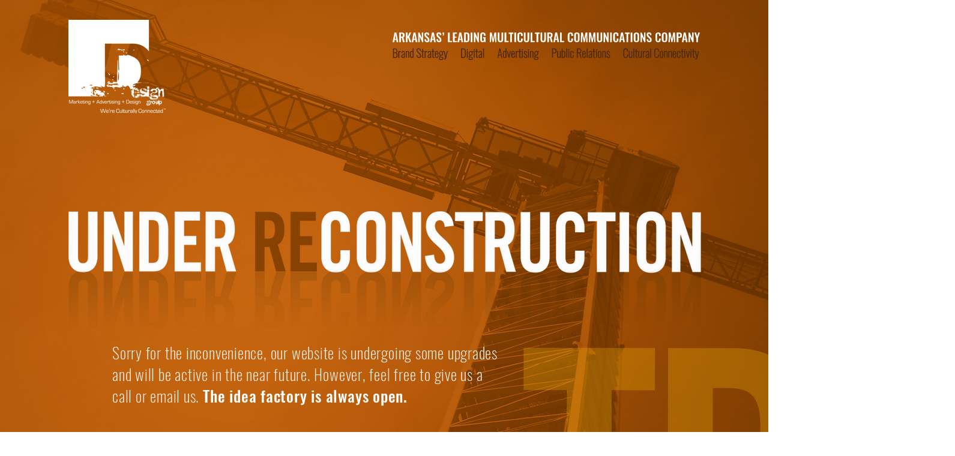

--- FILE ---
content_type: text/html; charset=UTF-8
request_url: https://www.designgroupmarketing.com/
body_size: 181822
content:
<!DOCTYPE html>
<html lang="en">
<head>
  
  <meta charset='utf-8'>
  <meta name="viewport" content="width=device-width, initial-scale=1" id="wixDesktopViewport" />
  <meta http-equiv="X-UA-Compatible" content="IE=edge">
  <meta name="generator" content="Wix.com Website Builder"/>

  <link rel="icon" sizes="192x192" href="https://static.wixstatic.com/media/04e73f_884ea9db0015437fa9fbf03a09dd2e99%7Emv2.png/v1/fill/w_192%2Ch_192%2Clg_1%2Cusm_0.66_1.00_0.01/04e73f_884ea9db0015437fa9fbf03a09dd2e99%7Emv2.png" type="image/png"/>
  <link rel="shortcut icon" href="https://static.wixstatic.com/media/04e73f_884ea9db0015437fa9fbf03a09dd2e99%7Emv2.png/v1/fill/w_32%2Ch_32%2Clg_1%2Cusm_0.66_1.00_0.01/04e73f_884ea9db0015437fa9fbf03a09dd2e99%7Emv2.png" type="image/png"/>
  <link rel="apple-touch-icon" href="https://static.wixstatic.com/media/04e73f_884ea9db0015437fa9fbf03a09dd2e99%7Emv2.png/v1/fill/w_180%2Ch_180%2Clg_1%2Cusm_0.66_1.00_0.01/04e73f_884ea9db0015437fa9fbf03a09dd2e99%7Emv2.png" type="image/png"/>

  <!-- Safari Pinned Tab Icon -->
  <!-- <link rel="mask-icon" href="https://static.wixstatic.com/media/04e73f_884ea9db0015437fa9fbf03a09dd2e99%7Emv2.png/v1/fill/w_32%2Ch_32%2Clg_1%2Cusm_0.66_1.00_0.01/04e73f_884ea9db0015437fa9fbf03a09dd2e99%7Emv2.png"> -->

  <!-- Original trials -->
  


  <!-- Segmenter Polyfill -->
  <script>
    if (!window.Intl || !window.Intl.Segmenter) {
      (function() {
        var script = document.createElement('script');
        script.src = 'https://static.parastorage.com/unpkg/@formatjs/intl-segmenter@11.7.10/polyfill.iife.js';
        document.head.appendChild(script);
      })();
    }
  </script>

  <!-- Legacy Polyfills -->
  <script nomodule="" src="https://static.parastorage.com/unpkg/core-js-bundle@3.2.1/minified.js"></script>
  <script nomodule="" src="https://static.parastorage.com/unpkg/focus-within-polyfill@5.0.9/dist/focus-within-polyfill.js"></script>

  <!-- Performance API Polyfills -->
  <script>
  (function () {
    var noop = function noop() {};
    if ("performance" in window === false) {
      window.performance = {};
    }
    window.performance.mark = performance.mark || noop;
    window.performance.measure = performance.measure || noop;
    if ("now" in window.performance === false) {
      var nowOffset = Date.now();
      if (performance.timing && performance.timing.navigationStart) {
        nowOffset = performance.timing.navigationStart;
      }
      window.performance.now = function now() {
        return Date.now() - nowOffset;
      };
    }
  })();
  </script>

  <!-- Globals Definitions -->
  <script>
    (function () {
      var now = Date.now()
      window.initialTimestamps = {
        initialTimestamp: now,
        initialRequestTimestamp: Math.round(performance.timeOrigin ? performance.timeOrigin : now - performance.now())
      }

      window.thunderboltTag = "libs-releases-GA-local"
      window.thunderboltVersion = "1.16736.0"
    })();
  </script>

  <!-- Essential Viewer Model -->
  <script type="application/json" id="wix-essential-viewer-model">{"fleetConfig":{"fleetName":"thunderbolt-isolated-platform","type":"GA","code":0},"mode":{"qa":false,"enableTestApi":false,"debug":false,"ssrIndicator":false,"ssrOnly":false,"siteAssetsFallback":"enable","versionIndicator":false},"componentsLibrariesTopology":[{"artifactId":"editor-elements","namespace":"wixui","url":"https:\/\/static.parastorage.com\/services\/editor-elements\/1.14821.0"},{"artifactId":"editor-elements","namespace":"dsgnsys","url":"https:\/\/static.parastorage.com\/services\/editor-elements\/1.14821.0"}],"siteFeaturesConfigs":{"sessionManager":{"isRunningInDifferentSiteContext":false}},"language":{"userLanguage":"en"},"siteAssets":{"clientTopology":{"mediaRootUrl":"https:\/\/static.wixstatic.com","staticMediaUrl":"https:\/\/static.wixstatic.com\/media","moduleRepoUrl":"https:\/\/static.parastorage.com\/unpkg","fileRepoUrl":"https:\/\/static.parastorage.com\/services","viewerAppsUrl":"https:\/\/viewer-apps.parastorage.com","viewerAssetsUrl":"https:\/\/viewer-assets.parastorage.com","siteAssetsUrl":"https:\/\/siteassets.parastorage.com","pageJsonServerUrls":["https:\/\/pages.parastorage.com","https:\/\/staticorigin.wixstatic.com","https:\/\/www.designgroupmarketing.com","https:\/\/fallback.wix.com\/wix-html-editor-pages-webapp\/page"],"pathOfTBModulesInFileRepoForFallback":"wix-thunderbolt\/dist\/"}},"siteFeatures":["accessibility","appMonitoring","assetsLoader","builderContextProviders","builderModuleLoader","businessLogger","captcha","clickHandlerRegistrar","commonConfig","componentsLoader","componentsRegistry","consentPolicy","contentReflow","cyclicTabbing","domSelectors","domStore","environmentWixCodeSdk","environment","locationWixCodeSdk","mpaNavigation","navigationManager","navigationPhases","ooi","pages","panorama","renderer","reporter","router","scrollRestoration","seoWixCodeSdk","seo","sessionManager","siteMembersWixCodeSdk","siteMembers","siteScrollBlocker","siteWixCodeSdk","speculationRules","ssrCache","stores","structureApi","thunderboltInitializer","tpaCommons","translations","usedPlatformApis","warmupData","windowMessageRegistrar","windowWixCodeSdk","wixCustomElementComponent","wixEmbedsApi","componentsReact","platform"],"site":{"externalBaseUrl":"https:\/\/www.designgroupmarketing.com","isSEO":false},"media":{"staticMediaUrl":"https:\/\/static.wixstatic.com\/media","mediaRootUrl":"https:\/\/static.wixstatic.com\/","staticVideoUrl":"https:\/\/video.wixstatic.com\/"},"requestUrl":"https:\/\/www.designgroupmarketing.com\/","rollout":{"siteAssetsVersionsRollout":false,"isDACRollout":0,"isTBRollout":false},"commonConfig":{"brand":"wix","host":"VIEWER","bsi":"","consentPolicy":{},"consentPolicyHeader":{},"siteRevision":"128","renderingFlow":"NONE","language":"en","locale":"en-us"},"interactionSampleRatio":0.01,"dynamicModelUrl":"https:\/\/www.designgroupmarketing.com\/_api\/v2\/dynamicmodel","accessTokensUrl":"https:\/\/www.designgroupmarketing.com\/_api\/v1\/access-tokens","isExcludedFromSecurityExperiments":false,"experiments":{"specs.thunderbolt.hardenFetchAndXHR":true,"specs.thunderbolt.securityExperiments":true,"specs.thunderbolt.browserCacheReload":true}}</script>
  <script>window.viewerModel = JSON.parse(document.getElementById('wix-essential-viewer-model').textContent)</script>

  <script>
    window.commonConfig = viewerModel.commonConfig
  </script>

  
  <!-- BEGIN handleAccessTokens bundle -->

  <script data-url="https://static.parastorage.com/services/wix-thunderbolt/dist/handleAccessTokens.inline.4f2f9a53.bundle.min.js">(()=>{"use strict";function e(e){let{context:o,property:r,value:n,enumerable:i=!0}=e,c=e.get,l=e.set;if(!r||void 0===n&&!c&&!l)return new Error("property and value are required");let a=o||globalThis,s=a?.[r],u={};if(void 0!==n)u.value=n;else{if(c){let e=t(c);e&&(u.get=e)}if(l){let e=t(l);e&&(u.set=e)}}let p={...u,enumerable:i||!1,configurable:!1};void 0!==n&&(p.writable=!1);try{Object.defineProperty(a,r,p)}catch(e){return e instanceof TypeError?s:e}return s}function t(e,t){return"function"==typeof e?e:!0===e?.async&&"function"==typeof e.func?t?async function(t){return e.func(t)}:async function(){return e.func()}:"function"==typeof e?.func?e.func:void 0}try{e({property:"strictDefine",value:e})}catch{}try{e({property:"defineStrictObject",value:r})}catch{}try{e({property:"defineStrictMethod",value:n})}catch{}var o=["toString","toLocaleString","valueOf","constructor","prototype"];function r(t){let{context:n,property:c,propertiesToExclude:l=[],skipPrototype:a=!1,hardenPrototypePropertiesToExclude:s=[]}=t;if(!c)return new Error("property is required");let u=(n||globalThis)[c],p={},f=i(n,c);u&&("object"==typeof u||"function"==typeof u)&&Reflect.ownKeys(u).forEach(t=>{if(!l.includes(t)&&!o.includes(t)){let o=i(u,t);if(o&&(o.writable||o.configurable)){let{value:r,get:n,set:i,enumerable:c=!1}=o,l={};void 0!==r?l.value=r:n?l.get=n:i&&(l.set=i);try{let o=e({context:u,property:t,...l,enumerable:c});p[t]=o}catch(e){if(!(e instanceof TypeError))throw e;try{p[t]=o.value||o.get||o.set}catch{}}}}});let d={originalObject:u,originalProperties:p};if(!a&&void 0!==u?.prototype){let e=r({context:u,property:"prototype",propertiesToExclude:s,skipPrototype:!0});e instanceof Error||(d.originalPrototype=e?.originalObject,d.originalPrototypeProperties=e?.originalProperties)}return e({context:n,property:c,value:u,enumerable:f?.enumerable}),d}function n(t,o){let r=(o||globalThis)[t],n=i(o||globalThis,t);return r&&n&&(n.writable||n.configurable)?(Object.freeze(r),e({context:globalThis,property:t,value:r})):r}function i(e,t){if(e&&t)try{return Reflect.getOwnPropertyDescriptor(e,t)}catch{return}}function c(e){if("string"!=typeof e)return e;try{return decodeURIComponent(e).toLowerCase().trim()}catch{return e.toLowerCase().trim()}}function l(e,t){let o="";if("string"==typeof e)o=e.split("=")[0]?.trim()||"";else{if(!e||"string"!=typeof e.name)return!1;o=e.name}return t.has(c(o)||"")}function a(e,t){let o;return o="string"==typeof e?e.split(";").map(e=>e.trim()).filter(e=>e.length>0):e||[],o.filter(e=>!l(e,t))}var s=null;function u(){return null===s&&(s=typeof Document>"u"?void 0:Object.getOwnPropertyDescriptor(Document.prototype,"cookie")),s}function p(t,o){if(!globalThis?.cookieStore)return;let r=globalThis.cookieStore.get.bind(globalThis.cookieStore),n=globalThis.cookieStore.getAll.bind(globalThis.cookieStore),i=globalThis.cookieStore.set.bind(globalThis.cookieStore),c=globalThis.cookieStore.delete.bind(globalThis.cookieStore);return e({context:globalThis.CookieStore.prototype,property:"get",value:async function(e){return l(("string"==typeof e?e:e.name)||"",t)?null:r.call(this,e)},enumerable:!0}),e({context:globalThis.CookieStore.prototype,property:"getAll",value:async function(){return a(await n.apply(this,Array.from(arguments)),t)},enumerable:!0}),e({context:globalThis.CookieStore.prototype,property:"set",value:async function(){let e=Array.from(arguments);if(!l(1===e.length?e[0].name:e[0],t))return i.apply(this,e);o&&console.warn(o)},enumerable:!0}),e({context:globalThis.CookieStore.prototype,property:"delete",value:async function(){let e=Array.from(arguments);if(!l(1===e.length?e[0].name:e[0],t))return c.apply(this,e)},enumerable:!0}),e({context:globalThis.cookieStore,property:"prototype",value:globalThis.CookieStore.prototype,enumerable:!1}),e({context:globalThis,property:"cookieStore",value:globalThis.cookieStore,enumerable:!0}),{get:r,getAll:n,set:i,delete:c}}var f=["TextEncoder","TextDecoder","XMLHttpRequestEventTarget","EventTarget","URL","JSON","Reflect","Object","Array","Map","Set","WeakMap","WeakSet","Promise","Symbol","Error"],d=["addEventListener","removeEventListener","dispatchEvent","encodeURI","encodeURIComponent","decodeURI","decodeURIComponent"];const y=(e,t)=>{try{const o=t?t.get.call(document):document.cookie;return o.split(";").map(e=>e.trim()).filter(t=>t?.startsWith(e))[0]?.split("=")[1]}catch(e){return""}},g=(e="",t="",o="/")=>`${e}=; ${t?`domain=${t};`:""} max-age=0; path=${o}; expires=Thu, 01 Jan 1970 00:00:01 GMT`;function m(){(function(){if("undefined"!=typeof window){const e=performance.getEntriesByType("navigation")[0];return"back_forward"===(e?.type||"")}return!1})()&&function(){const{counter:e}=function(){const e=b("getItem");if(e){const[t,o]=e.split("-"),r=o?parseInt(o,10):0;if(r>=3){const e=t?Number(t):0;if(Date.now()-e>6e4)return{counter:0}}return{counter:r}}return{counter:0}}();e<3?(!function(e=1){b("setItem",`${Date.now()}-${e}`)}(e+1),window.location.reload()):console.error("ATS: Max reload attempts reached")}()}function b(e,t){try{return sessionStorage[e]("reload",t||"")}catch(e){console.error("ATS: Error calling sessionStorage:",e)}}const h="client-session-bind",v="sec-fetch-unsupported",{experiments:w}=window.viewerModel,T=[h,"client-binding",v,"svSession","smSession","server-session-bind","wixSession2","wixSession3"].map(e=>e.toLowerCase()),{cookie:S}=function(t,o){let r=new Set(t);return e({context:document,property:"cookie",set:{func:e=>function(e,t,o,r){let n=u(),i=c(t.split(";")[0]||"")||"";[...o].every(e=>!i.startsWith(e.toLowerCase()))&&n?.set?n.set.call(e,t):r&&console.warn(r)}(document,e,r,o)},get:{func:()=>function(e,t){let o=u();if(!o?.get)throw new Error("Cookie descriptor or getter not available");return a(o.get.call(e),t).join("; ")}(document,r)},enumerable:!0}),{cookieStore:p(r,o),cookie:u()}}(T),k="tbReady",x="security_overrideGlobals",{experiments:E,siteFeaturesConfigs:C,accessTokensUrl:P}=window.viewerModel,R=P,M={},O=(()=>{const e=y(h,S);if(w["specs.thunderbolt.browserCacheReload"]){y(v,S)||e?b("removeItem"):m()}return(()=>{const e=g(h),t=g(h,location.hostname);S.set.call(document,e),S.set.call(document,t)})(),e})();O&&(M["client-binding"]=O);const D=fetch;addEventListener(k,function e(t){const{logger:o}=t.detail;try{window.tb.init({fetch:D,fetchHeaders:M})}catch(e){const t=new Error("TB003");o.meter(`${x}_${t.message}`,{paramsOverrides:{errorType:x,eventString:t.message}}),window?.viewerModel?.mode.debug&&console.error(e)}finally{removeEventListener(k,e)}}),E["specs.thunderbolt.hardenFetchAndXHR"]||(window.fetchDynamicModel=()=>C.sessionManager.isRunningInDifferentSiteContext?Promise.resolve({}):fetch(R,{credentials:"same-origin",headers:M}).then(function(e){if(!e.ok)throw new Error(`[${e.status}]${e.statusText}`);return e.json()}),window.dynamicModelPromise=window.fetchDynamicModel())})();
//# sourceMappingURL=https://static.parastorage.com/services/wix-thunderbolt/dist/handleAccessTokens.inline.4f2f9a53.bundle.min.js.map</script>

<!-- END handleAccessTokens bundle -->

<!-- BEGIN overrideGlobals bundle -->

<script data-url="https://static.parastorage.com/services/wix-thunderbolt/dist/overrideGlobals.inline.ec13bfcf.bundle.min.js">(()=>{"use strict";function e(e){let{context:r,property:o,value:n,enumerable:i=!0}=e,c=e.get,a=e.set;if(!o||void 0===n&&!c&&!a)return new Error("property and value are required");let l=r||globalThis,u=l?.[o],s={};if(void 0!==n)s.value=n;else{if(c){let e=t(c);e&&(s.get=e)}if(a){let e=t(a);e&&(s.set=e)}}let p={...s,enumerable:i||!1,configurable:!1};void 0!==n&&(p.writable=!1);try{Object.defineProperty(l,o,p)}catch(e){return e instanceof TypeError?u:e}return u}function t(e,t){return"function"==typeof e?e:!0===e?.async&&"function"==typeof e.func?t?async function(t){return e.func(t)}:async function(){return e.func()}:"function"==typeof e?.func?e.func:void 0}try{e({property:"strictDefine",value:e})}catch{}try{e({property:"defineStrictObject",value:o})}catch{}try{e({property:"defineStrictMethod",value:n})}catch{}var r=["toString","toLocaleString","valueOf","constructor","prototype"];function o(t){let{context:n,property:c,propertiesToExclude:a=[],skipPrototype:l=!1,hardenPrototypePropertiesToExclude:u=[]}=t;if(!c)return new Error("property is required");let s=(n||globalThis)[c],p={},f=i(n,c);s&&("object"==typeof s||"function"==typeof s)&&Reflect.ownKeys(s).forEach(t=>{if(!a.includes(t)&&!r.includes(t)){let r=i(s,t);if(r&&(r.writable||r.configurable)){let{value:o,get:n,set:i,enumerable:c=!1}=r,a={};void 0!==o?a.value=o:n?a.get=n:i&&(a.set=i);try{let r=e({context:s,property:t,...a,enumerable:c});p[t]=r}catch(e){if(!(e instanceof TypeError))throw e;try{p[t]=r.value||r.get||r.set}catch{}}}}});let d={originalObject:s,originalProperties:p};if(!l&&void 0!==s?.prototype){let e=o({context:s,property:"prototype",propertiesToExclude:u,skipPrototype:!0});e instanceof Error||(d.originalPrototype=e?.originalObject,d.originalPrototypeProperties=e?.originalProperties)}return e({context:n,property:c,value:s,enumerable:f?.enumerable}),d}function n(t,r){let o=(r||globalThis)[t],n=i(r||globalThis,t);return o&&n&&(n.writable||n.configurable)?(Object.freeze(o),e({context:globalThis,property:t,value:o})):o}function i(e,t){if(e&&t)try{return Reflect.getOwnPropertyDescriptor(e,t)}catch{return}}function c(e){if("string"!=typeof e)return e;try{return decodeURIComponent(e).toLowerCase().trim()}catch{return e.toLowerCase().trim()}}function a(e,t){return e instanceof Headers?e.forEach((r,o)=>{l(o,t)||e.delete(o)}):Object.keys(e).forEach(r=>{l(r,t)||delete e[r]}),e}function l(e,t){return!t.has(c(e)||"")}function u(e,t){let r=!0,o=function(e){let t,r;if(globalThis.Request&&e instanceof Request)t=e.url;else{if("function"!=typeof e?.toString)throw new Error("Unsupported type for url");t=e.toString()}try{return new URL(t).pathname}catch{return r=t.replace(/#.+/gi,"").split("?").shift(),r.startsWith("/")?r:`/${r}`}}(e),n=c(o);return n&&t.some(e=>n.includes(e))&&(r=!1),r}function s(t,r,o){let n=fetch,i=XMLHttpRequest,c=new Set(r);function s(){let e=new i,r=e.open,n=e.setRequestHeader;return e.open=function(){let n=Array.from(arguments),i=n[1];if(n.length<2||u(i,t))return r.apply(e,n);throw new Error(o||`Request not allowed for path ${i}`)},e.setRequestHeader=function(t,r){l(decodeURIComponent(t),c)&&n.call(e,t,r)},e}return e({property:"fetch",value:function(){let e=function(e,t){return globalThis.Request&&e[0]instanceof Request&&e[0]?.headers?a(e[0].headers,t):e[1]?.headers&&a(e[1].headers,t),e}(arguments,c);return u(arguments[0],t)?n.apply(globalThis,Array.from(e)):new Promise((e,t)=>{t(new Error(o||`Request not allowed for path ${arguments[0]}`))})},enumerable:!0}),e({property:"XMLHttpRequest",value:s,enumerable:!0}),Object.keys(i).forEach(e=>{s[e]=i[e]}),{fetch:n,XMLHttpRequest:i}}var p=["TextEncoder","TextDecoder","XMLHttpRequestEventTarget","EventTarget","URL","JSON","Reflect","Object","Array","Map","Set","WeakMap","WeakSet","Promise","Symbol","Error"],f=["addEventListener","removeEventListener","dispatchEvent","encodeURI","encodeURIComponent","decodeURI","decodeURIComponent"];const d=function(){let t=globalThis.open,r=document.open;function o(e,r,o){let n="string"!=typeof e,i=t.call(window,e,r,o);return n||e&&function(e){return e.startsWith("//")&&/(?:[a-z0-9](?:[a-z0-9-]{0,61}[a-z0-9])?\.)+[a-z0-9][a-z0-9-]{0,61}[a-z0-9]/g.test(`${location.protocol}:${e}`)&&(e=`${location.protocol}${e}`),!e.startsWith("http")||new URL(e).hostname===location.hostname}(e)?{}:i}return e({property:"open",value:o,context:globalThis,enumerable:!0}),e({property:"open",value:function(e,t,n){return e?o(e,t,n):r.call(document,e||"",t||"",n||"")},context:document,enumerable:!0}),{open:t,documentOpen:r}},y=function(){let t=document.createElement,r=Element.prototype.setAttribute,o=Element.prototype.setAttributeNS;return e({property:"createElement",context:document,value:function(n,i){let a=t.call(document,n,i);if("iframe"===c(n)){e({property:"srcdoc",context:a,get:()=>"",set:()=>{console.warn("`srcdoc` is not allowed in iframe elements.")}});let t=function(e,t){"srcdoc"!==e.toLowerCase()?r.call(a,e,t):console.warn("`srcdoc` attribute is not allowed to be set.")},n=function(e,t,r){"srcdoc"!==t.toLowerCase()?o.call(a,e,t,r):console.warn("`srcdoc` attribute is not allowed to be set.")};a.setAttribute=t,a.setAttributeNS=n}return a},enumerable:!0}),{createElement:t,setAttribute:r,setAttributeNS:o}},m=["client-binding"],b=["/_api/v1/access-tokens","/_api/v2/dynamicmodel","/_api/one-app-session-web/v3/businesses"],h=function(){let t=setTimeout,r=setInterval;return o("setTimeout",0,globalThis),o("setInterval",0,globalThis),{setTimeout:t,setInterval:r};function o(t,r,o){let n=o||globalThis,i=n[t];if(!i||"function"!=typeof i)throw new Error(`Function ${t} not found or is not a function`);e({property:t,value:function(){let e=Array.from(arguments);if("string"!=typeof e[r])return i.apply(n,e);console.warn(`Calling ${t} with a String Argument at index ${r} is not allowed`)},context:o,enumerable:!0})}},v=function(){if(navigator&&"serviceWorker"in navigator){let t=navigator.serviceWorker.register;return e({context:navigator.serviceWorker,property:"register",value:function(){console.log("Service worker registration is not allowed")},enumerable:!0}),{register:t}}return{}};performance.mark("overrideGlobals started");const{isExcludedFromSecurityExperiments:g,experiments:w}=window.viewerModel,E=!g&&w["specs.thunderbolt.securityExperiments"];try{d(),E&&y(),w["specs.thunderbolt.hardenFetchAndXHR"]&&E&&s(b,m),v(),(e=>{let t=[],r=[];r=r.concat(["TextEncoder","TextDecoder"]),e&&(r=r.concat(["XMLHttpRequestEventTarget","EventTarget"])),r=r.concat(["URL","JSON"]),e&&(t=t.concat(["addEventListener","removeEventListener"])),t=t.concat(["encodeURI","encodeURIComponent","decodeURI","decodeURIComponent"]),r=r.concat(["String","Number"]),e&&r.push("Object"),r=r.concat(["Reflect"]),t.forEach(e=>{n(e),["addEventListener","removeEventListener"].includes(e)&&n(e,document)}),r.forEach(e=>{o({property:e})})})(E),E&&h()}catch(e){window?.viewerModel?.mode.debug&&console.error(e);const t=new Error("TB006");window.fedops?.reportError(t,"security_overrideGlobals"),window.Sentry?window.Sentry.captureException(t):globalThis.defineStrictProperty("sentryBuffer",[t],window,!1)}performance.mark("overrideGlobals ended")})();
//# sourceMappingURL=https://static.parastorage.com/services/wix-thunderbolt/dist/overrideGlobals.inline.ec13bfcf.bundle.min.js.map</script>

<!-- END overrideGlobals bundle -->


  
  <script>
    window.commonConfig = viewerModel.commonConfig

	
  </script>

  <!-- Initial CSS -->
  <style data-url="https://static.parastorage.com/services/wix-thunderbolt/dist/main.347af09f.min.css">@keyframes slide-horizontal-new{0%{transform:translateX(100%)}}@keyframes slide-horizontal-old{80%{opacity:1}to{opacity:0;transform:translateX(-100%)}}@keyframes slide-vertical-new{0%{transform:translateY(-100%)}}@keyframes slide-vertical-old{80%{opacity:1}to{opacity:0;transform:translateY(100%)}}@keyframes out-in-new{0%{opacity:0}}@keyframes out-in-old{to{opacity:0}}:root:active-view-transition{view-transition-name:none}::view-transition{pointer-events:none}:root:active-view-transition::view-transition-new(page-group),:root:active-view-transition::view-transition-old(page-group){animation-duration:.6s;cursor:wait;pointer-events:all}:root:active-view-transition-type(SlideHorizontal)::view-transition-old(page-group){animation:slide-horizontal-old .6s cubic-bezier(.83,0,.17,1) forwards;mix-blend-mode:normal}:root:active-view-transition-type(SlideHorizontal)::view-transition-new(page-group){animation:slide-horizontal-new .6s cubic-bezier(.83,0,.17,1) backwards;mix-blend-mode:normal}:root:active-view-transition-type(SlideVertical)::view-transition-old(page-group){animation:slide-vertical-old .6s cubic-bezier(.83,0,.17,1) forwards;mix-blend-mode:normal}:root:active-view-transition-type(SlideVertical)::view-transition-new(page-group){animation:slide-vertical-new .6s cubic-bezier(.83,0,.17,1) backwards;mix-blend-mode:normal}:root:active-view-transition-type(OutIn)::view-transition-old(page-group){animation:out-in-old .35s cubic-bezier(.22,1,.36,1) forwards}:root:active-view-transition-type(OutIn)::view-transition-new(page-group){animation:out-in-new .35s cubic-bezier(.64,0,.78,0) .35s backwards}@media(prefers-reduced-motion:reduce){::view-transition-group(*),::view-transition-new(*),::view-transition-old(*){animation:none!important}}body,html{background:transparent;border:0;margin:0;outline:0;padding:0;vertical-align:baseline}body{--scrollbar-width:0px;font-family:Arial,Helvetica,sans-serif;font-size:10px}body,html{height:100%}body{overflow-x:auto;overflow-y:scroll}body:not(.responsive) #site-root{min-width:var(--site-width);width:100%}body:not([data-js-loaded]) [data-hide-prejs]{visibility:hidden}interact-element{display:contents}#SITE_CONTAINER{position:relative}:root{--one-unit:1vw;--section-max-width:9999px;--spx-stopper-max:9999px;--spx-stopper-min:0px;--browser-zoom:1}@supports(-webkit-appearance:none) and (stroke-color:transparent){:root{--safari-sticky-fix:opacity;--experimental-safari-sticky-fix:translateZ(0)}}@supports(container-type:inline-size){:root{--one-unit:1cqw}}[id^=oldHoverBox-]{mix-blend-mode:plus-lighter;transition:opacity .5s ease,visibility .5s ease}[data-mesh-id$=inlineContent-gridContainer]:has(>[id^=oldHoverBox-]){isolation:isolate}</style>
<style data-url="https://static.parastorage.com/services/wix-thunderbolt/dist/main.renderer.9cb0985f.min.css">a,abbr,acronym,address,applet,b,big,blockquote,button,caption,center,cite,code,dd,del,dfn,div,dl,dt,em,fieldset,font,footer,form,h1,h2,h3,h4,h5,h6,header,i,iframe,img,ins,kbd,label,legend,li,nav,object,ol,p,pre,q,s,samp,section,small,span,strike,strong,sub,sup,table,tbody,td,tfoot,th,thead,title,tr,tt,u,ul,var{background:transparent;border:0;margin:0;outline:0;padding:0;vertical-align:baseline}input,select,textarea{box-sizing:border-box;font-family:Helvetica,Arial,sans-serif}ol,ul{list-style:none}blockquote,q{quotes:none}ins{text-decoration:none}del{text-decoration:line-through}table{border-collapse:collapse;border-spacing:0}a{cursor:pointer;text-decoration:none}.testStyles{overflow-y:hidden}.reset-button{-webkit-appearance:none;background:none;border:0;color:inherit;font:inherit;line-height:normal;outline:0;overflow:visible;padding:0;-webkit-user-select:none;-moz-user-select:none;-ms-user-select:none}:focus{outline:none}body.device-mobile-optimized:not(.disable-site-overflow){overflow-x:hidden;overflow-y:scroll}body.device-mobile-optimized:not(.responsive) #SITE_CONTAINER{margin-left:auto;margin-right:auto;overflow-x:visible;position:relative;width:320px}body.device-mobile-optimized:not(.responsive):not(.blockSiteScrolling) #SITE_CONTAINER{margin-top:0}body.device-mobile-optimized>*{max-width:100%!important}body.device-mobile-optimized #site-root{overflow-x:hidden;overflow-y:hidden}@supports(overflow:clip){body.device-mobile-optimized #site-root{overflow-x:clip;overflow-y:clip}}body.device-mobile-non-optimized #SITE_CONTAINER #site-root{overflow-x:clip;overflow-y:clip}body.device-mobile-non-optimized.fullScreenMode{background-color:#5f6360}body.device-mobile-non-optimized.fullScreenMode #MOBILE_ACTIONS_MENU,body.device-mobile-non-optimized.fullScreenMode #SITE_BACKGROUND,body.device-mobile-non-optimized.fullScreenMode #site-root,body.fullScreenMode #WIX_ADS{visibility:hidden}body.fullScreenMode{overflow-x:hidden!important;overflow-y:hidden!important}body.fullScreenMode.device-mobile-optimized #TINY_MENU{opacity:0;pointer-events:none}body.fullScreenMode-scrollable.device-mobile-optimized{overflow-x:hidden!important;overflow-y:auto!important}body.fullScreenMode-scrollable.device-mobile-optimized #masterPage,body.fullScreenMode-scrollable.device-mobile-optimized #site-root{overflow-x:hidden!important;overflow-y:hidden!important}body.fullScreenMode-scrollable.device-mobile-optimized #SITE_BACKGROUND,body.fullScreenMode-scrollable.device-mobile-optimized #masterPage{height:auto!important}body.fullScreenMode-scrollable.device-mobile-optimized #masterPage.mesh-layout{height:0!important}body.blockSiteScrolling,body.siteScrollingBlocked{position:fixed;width:100%}body.blockSiteScrolling #SITE_CONTAINER{margin-top:calc(var(--blocked-site-scroll-margin-top)*-1)}#site-root{margin:0 auto;min-height:100%;position:relative;top:var(--wix-ads-height)}#site-root img:not([src]){visibility:hidden}#site-root svg img:not([src]){visibility:visible}.auto-generated-link{color:inherit}#SCROLL_TO_BOTTOM,#SCROLL_TO_TOP{height:0}.has-click-trigger{cursor:pointer}.fullScreenOverlay{bottom:0;display:flex;justify-content:center;left:0;overflow-y:hidden;position:fixed;right:0;top:-60px;z-index:1005}.fullScreenOverlay>.fullScreenOverlayContent{bottom:0;left:0;margin:0 auto;overflow:hidden;position:absolute;right:0;top:60px;transform:translateZ(0)}[data-mesh-id$=centeredContent],[data-mesh-id$=form],[data-mesh-id$=inlineContent]{pointer-events:none;position:relative}[data-mesh-id$=-gridWrapper],[data-mesh-id$=-rotated-wrapper]{pointer-events:none}[data-mesh-id$=-gridContainer]>*,[data-mesh-id$=-rotated-wrapper]>*,[data-mesh-id$=inlineContent]>:not([data-mesh-id$=-gridContainer]){pointer-events:auto}.device-mobile-optimized #masterPage.mesh-layout #SOSP_CONTAINER_CUSTOM_ID{grid-area:2/1/3/2;-ms-grid-row:2;position:relative}#masterPage.mesh-layout{-ms-grid-rows:max-content max-content min-content max-content;-ms-grid-columns:100%;align-items:start;display:-ms-grid;display:grid;grid-template-columns:100%;grid-template-rows:max-content max-content min-content max-content;justify-content:stretch}#masterPage.mesh-layout #PAGES_CONTAINER,#masterPage.mesh-layout #SITE_FOOTER-placeholder,#masterPage.mesh-layout #SITE_FOOTER_WRAPPER,#masterPage.mesh-layout #SITE_HEADER-placeholder,#masterPage.mesh-layout #SITE_HEADER_WRAPPER,#masterPage.mesh-layout #SOSP_CONTAINER_CUSTOM_ID[data-state~=mobileView],#masterPage.mesh-layout #soapAfterPagesContainer,#masterPage.mesh-layout #soapBeforePagesContainer{-ms-grid-row-align:start;-ms-grid-column-align:start;-ms-grid-column:1}#masterPage.mesh-layout #SITE_HEADER-placeholder,#masterPage.mesh-layout #SITE_HEADER_WRAPPER{grid-area:1/1/2/2;-ms-grid-row:1}#masterPage.mesh-layout #PAGES_CONTAINER,#masterPage.mesh-layout #soapAfterPagesContainer,#masterPage.mesh-layout #soapBeforePagesContainer{grid-area:3/1/4/2;-ms-grid-row:3}#masterPage.mesh-layout #soapAfterPagesContainer,#masterPage.mesh-layout #soapBeforePagesContainer{width:100%}#masterPage.mesh-layout #PAGES_CONTAINER{align-self:stretch}#masterPage.mesh-layout main#PAGES_CONTAINER{display:block}#masterPage.mesh-layout #SITE_FOOTER-placeholder,#masterPage.mesh-layout #SITE_FOOTER_WRAPPER{grid-area:4/1/5/2;-ms-grid-row:4}#masterPage.mesh-layout #SITE_PAGES,#masterPage.mesh-layout [data-mesh-id=PAGES_CONTAINERcenteredContent],#masterPage.mesh-layout [data-mesh-id=PAGES_CONTAINERinlineContent]{height:100%}#masterPage.mesh-layout.desktop>*{width:100%}#masterPage.mesh-layout #PAGES_CONTAINER,#masterPage.mesh-layout #SITE_FOOTER,#masterPage.mesh-layout #SITE_FOOTER_WRAPPER,#masterPage.mesh-layout #SITE_HEADER,#masterPage.mesh-layout #SITE_HEADER_WRAPPER,#masterPage.mesh-layout #SITE_PAGES,#masterPage.mesh-layout #masterPageinlineContent{position:relative}#masterPage.mesh-layout #SITE_HEADER{grid-area:1/1/2/2}#masterPage.mesh-layout #SITE_FOOTER{grid-area:4/1/5/2}#masterPage.mesh-layout.overflow-x-clip #SITE_FOOTER,#masterPage.mesh-layout.overflow-x-clip #SITE_HEADER{overflow-x:clip}[data-z-counter]{z-index:0}[data-z-counter="0"]{z-index:auto}.wixSiteProperties{-webkit-font-smoothing:antialiased;-moz-osx-font-smoothing:grayscale}:root{--wst-button-color-fill-primary:rgb(var(--color_48));--wst-button-color-border-primary:rgb(var(--color_49));--wst-button-color-text-primary:rgb(var(--color_50));--wst-button-color-fill-primary-hover:rgb(var(--color_51));--wst-button-color-border-primary-hover:rgb(var(--color_52));--wst-button-color-text-primary-hover:rgb(var(--color_53));--wst-button-color-fill-primary-disabled:rgb(var(--color_54));--wst-button-color-border-primary-disabled:rgb(var(--color_55));--wst-button-color-text-primary-disabled:rgb(var(--color_56));--wst-button-color-fill-secondary:rgb(var(--color_57));--wst-button-color-border-secondary:rgb(var(--color_58));--wst-button-color-text-secondary:rgb(var(--color_59));--wst-button-color-fill-secondary-hover:rgb(var(--color_60));--wst-button-color-border-secondary-hover:rgb(var(--color_61));--wst-button-color-text-secondary-hover:rgb(var(--color_62));--wst-button-color-fill-secondary-disabled:rgb(var(--color_63));--wst-button-color-border-secondary-disabled:rgb(var(--color_64));--wst-button-color-text-secondary-disabled:rgb(var(--color_65));--wst-color-fill-base-1:rgb(var(--color_36));--wst-color-fill-base-2:rgb(var(--color_37));--wst-color-fill-base-shade-1:rgb(var(--color_38));--wst-color-fill-base-shade-2:rgb(var(--color_39));--wst-color-fill-base-shade-3:rgb(var(--color_40));--wst-color-fill-accent-1:rgb(var(--color_41));--wst-color-fill-accent-2:rgb(var(--color_42));--wst-color-fill-accent-3:rgb(var(--color_43));--wst-color-fill-accent-4:rgb(var(--color_44));--wst-color-fill-background-primary:rgb(var(--color_11));--wst-color-fill-background-secondary:rgb(var(--color_12));--wst-color-text-primary:rgb(var(--color_15));--wst-color-text-secondary:rgb(var(--color_14));--wst-color-action:rgb(var(--color_18));--wst-color-disabled:rgb(var(--color_39));--wst-color-title:rgb(var(--color_45));--wst-color-subtitle:rgb(var(--color_46));--wst-color-line:rgb(var(--color_47));--wst-font-style-h2:var(--font_2);--wst-font-style-h3:var(--font_3);--wst-font-style-h4:var(--font_4);--wst-font-style-h5:var(--font_5);--wst-font-style-h6:var(--font_6);--wst-font-style-body-large:var(--font_7);--wst-font-style-body-medium:var(--font_8);--wst-font-style-body-small:var(--font_9);--wst-font-style-body-x-small:var(--font_10);--wst-color-custom-1:rgb(var(--color_13));--wst-color-custom-2:rgb(var(--color_16));--wst-color-custom-3:rgb(var(--color_17));--wst-color-custom-4:rgb(var(--color_19));--wst-color-custom-5:rgb(var(--color_20));--wst-color-custom-6:rgb(var(--color_21));--wst-color-custom-7:rgb(var(--color_22));--wst-color-custom-8:rgb(var(--color_23));--wst-color-custom-9:rgb(var(--color_24));--wst-color-custom-10:rgb(var(--color_25));--wst-color-custom-11:rgb(var(--color_26));--wst-color-custom-12:rgb(var(--color_27));--wst-color-custom-13:rgb(var(--color_28));--wst-color-custom-14:rgb(var(--color_29));--wst-color-custom-15:rgb(var(--color_30));--wst-color-custom-16:rgb(var(--color_31));--wst-color-custom-17:rgb(var(--color_32));--wst-color-custom-18:rgb(var(--color_33));--wst-color-custom-19:rgb(var(--color_34));--wst-color-custom-20:rgb(var(--color_35))}.wix-presets-wrapper{display:contents}</style>

  <meta name="format-detection" content="telephone=no">
  <meta name="skype_toolbar" content="skype_toolbar_parser_compatible">
  
  

  

  
      <!--pageHtmlEmbeds.head start-->
      <script type="wix/htmlEmbeds" id="pageHtmlEmbeds.head start"></script>
    
      <script type="wix/htmlEmbeds" id="pageHtmlEmbeds.head end"></script>
      <!--pageHtmlEmbeds.head end-->
  

  <!-- head performance data start -->
  
  <!-- head performance data end -->
  

    


<meta http-equiv="X-Wix-Meta-Site-Id" content="e4aaf43a-1f25-4d7a-818c-28b8f20002d8">
<meta http-equiv="X-Wix-Application-Instance-Id" content="f485ad21-4bec-4348-a7f6-2fca50e13c8e">

    <meta http-equiv="X-Wix-Published-Version" content="128"/>



    <meta http-equiv="etag" content="bug"/>

<!-- render-head end -->

<style data-href="https://static.parastorage.com/services/editor-elements-library/dist/thunderbolt/rb_wixui.thunderbolt_bootstrap-classic.72e6a2a3.min.css">.PlZyDq{touch-action:manipulation}.uDW_Qe{align-items:center;box-sizing:border-box;display:flex;justify-content:var(--label-align);min-width:100%;text-align:initial;width:-moz-max-content;width:max-content}.uDW_Qe:before{max-width:var(--margin-start,0)}.uDW_Qe:after,.uDW_Qe:before{align-self:stretch;content:"";flex-grow:1}.uDW_Qe:after{max-width:var(--margin-end,0)}.FubTgk{height:100%}.FubTgk .uDW_Qe{border-radius:var(--corvid-border-radius,var(--rd,0));bottom:0;box-shadow:var(--shd,0 1px 4px rgba(0,0,0,.6));left:0;position:absolute;right:0;top:0;transition:var(--trans1,border-color .4s ease 0s,background-color .4s ease 0s)}.FubTgk .uDW_Qe:link,.FubTgk .uDW_Qe:visited{border-color:transparent}.FubTgk .l7_2fn{color:var(--corvid-color,rgb(var(--txt,var(--color_15,color_15))));font:var(--fnt,var(--font_5));margin:0;position:relative;transition:var(--trans2,color .4s ease 0s);white-space:nowrap}.FubTgk[aria-disabled=false] .uDW_Qe{background-color:var(--corvid-background-color,rgba(var(--bg,var(--color_17,color_17)),var(--alpha-bg,1)));border:solid var(--corvid-border-color,rgba(var(--brd,var(--color_15,color_15)),var(--alpha-brd,1))) var(--corvid-border-width,var(--brw,0));cursor:pointer!important}:host(.device-mobile-optimized) .FubTgk[aria-disabled=false]:active .uDW_Qe,body.device-mobile-optimized .FubTgk[aria-disabled=false]:active .uDW_Qe{background-color:var(--corvid-hover-background-color,rgba(var(--bgh,var(--color_18,color_18)),var(--alpha-bgh,1)));border-color:var(--corvid-hover-border-color,rgba(var(--brdh,var(--color_15,color_15)),var(--alpha-brdh,1)))}:host(.device-mobile-optimized) .FubTgk[aria-disabled=false]:active .l7_2fn,body.device-mobile-optimized .FubTgk[aria-disabled=false]:active .l7_2fn{color:var(--corvid-hover-color,rgb(var(--txth,var(--color_15,color_15))))}:host(:not(.device-mobile-optimized)) .FubTgk[aria-disabled=false]:hover .uDW_Qe,body:not(.device-mobile-optimized) .FubTgk[aria-disabled=false]:hover .uDW_Qe{background-color:var(--corvid-hover-background-color,rgba(var(--bgh,var(--color_18,color_18)),var(--alpha-bgh,1)));border-color:var(--corvid-hover-border-color,rgba(var(--brdh,var(--color_15,color_15)),var(--alpha-brdh,1)))}:host(:not(.device-mobile-optimized)) .FubTgk[aria-disabled=false]:hover .l7_2fn,body:not(.device-mobile-optimized) .FubTgk[aria-disabled=false]:hover .l7_2fn{color:var(--corvid-hover-color,rgb(var(--txth,var(--color_15,color_15))))}.FubTgk[aria-disabled=true] .uDW_Qe{background-color:var(--corvid-disabled-background-color,rgba(var(--bgd,204,204,204),var(--alpha-bgd,1)));border-color:var(--corvid-disabled-border-color,rgba(var(--brdd,204,204,204),var(--alpha-brdd,1)));border-style:solid;border-width:var(--corvid-border-width,var(--brw,0))}.FubTgk[aria-disabled=true] .l7_2fn{color:var(--corvid-disabled-color,rgb(var(--txtd,255,255,255)))}.uUxqWY{align-items:center;box-sizing:border-box;display:flex;justify-content:var(--label-align);min-width:100%;text-align:initial;width:-moz-max-content;width:max-content}.uUxqWY:before{max-width:var(--margin-start,0)}.uUxqWY:after,.uUxqWY:before{align-self:stretch;content:"";flex-grow:1}.uUxqWY:after{max-width:var(--margin-end,0)}.Vq4wYb[aria-disabled=false] .uUxqWY{cursor:pointer}:host(.device-mobile-optimized) .Vq4wYb[aria-disabled=false]:active .wJVzSK,body.device-mobile-optimized .Vq4wYb[aria-disabled=false]:active .wJVzSK{color:var(--corvid-hover-color,rgb(var(--txth,var(--color_15,color_15))));transition:var(--trans,color .4s ease 0s)}:host(:not(.device-mobile-optimized)) .Vq4wYb[aria-disabled=false]:hover .wJVzSK,body:not(.device-mobile-optimized) .Vq4wYb[aria-disabled=false]:hover .wJVzSK{color:var(--corvid-hover-color,rgb(var(--txth,var(--color_15,color_15))));transition:var(--trans,color .4s ease 0s)}.Vq4wYb .uUxqWY{bottom:0;left:0;position:absolute;right:0;top:0}.Vq4wYb .wJVzSK{color:var(--corvid-color,rgb(var(--txt,var(--color_15,color_15))));font:var(--fnt,var(--font_5));transition:var(--trans,color .4s ease 0s);white-space:nowrap}.Vq4wYb[aria-disabled=true] .wJVzSK{color:var(--corvid-disabled-color,rgb(var(--txtd,255,255,255)))}:host(:not(.device-mobile-optimized)) .CohWsy,body:not(.device-mobile-optimized) .CohWsy{display:flex}:host(:not(.device-mobile-optimized)) .V5AUxf,body:not(.device-mobile-optimized) .V5AUxf{-moz-column-gap:var(--margin);column-gap:var(--margin);direction:var(--direction);display:flex;margin:0 auto;position:relative;width:calc(100% - var(--padding)*2)}:host(:not(.device-mobile-optimized)) .V5AUxf>*,body:not(.device-mobile-optimized) .V5AUxf>*{direction:ltr;flex:var(--column-flex) 1 0%;left:0;margin-bottom:var(--padding);margin-top:var(--padding);min-width:0;position:relative;top:0}:host(.device-mobile-optimized) .V5AUxf,body.device-mobile-optimized .V5AUxf{display:block;padding-bottom:var(--padding-y);padding-left:var(--padding-x,0);padding-right:var(--padding-x,0);padding-top:var(--padding-y);position:relative}:host(.device-mobile-optimized) .V5AUxf>*,body.device-mobile-optimized .V5AUxf>*{margin-bottom:var(--margin);position:relative}:host(.device-mobile-optimized) .V5AUxf>:first-child,body.device-mobile-optimized .V5AUxf>:first-child{margin-top:var(--firstChildMarginTop,0)}:host(.device-mobile-optimized) .V5AUxf>:last-child,body.device-mobile-optimized .V5AUxf>:last-child{margin-bottom:var(--lastChildMarginBottom)}.LIhNy3{backface-visibility:hidden}.jhxvbR,.mtrorN{display:block;height:100%;width:100%}.jhxvbR img{max-width:var(--wix-img-max-width,100%)}.jhxvbR[data-animate-blur] img{filter:blur(9px);transition:filter .8s ease-in}.jhxvbR[data-animate-blur] img[data-load-done]{filter:none}.if7Vw2{height:100%;left:0;-webkit-mask-image:var(--mask-image,none);mask-image:var(--mask-image,none);-webkit-mask-position:var(--mask-position,0);mask-position:var(--mask-position,0);-webkit-mask-repeat:var(--mask-repeat,no-repeat);mask-repeat:var(--mask-repeat,no-repeat);-webkit-mask-size:var(--mask-size,100%);mask-size:var(--mask-size,100%);overflow:hidden;pointer-events:var(--fill-layer-background-media-pointer-events);position:absolute;top:0;width:100%}.if7Vw2.f0uTJH{clip:rect(0,auto,auto,0)}.if7Vw2 .i1tH8h{height:100%;position:absolute;top:0;width:100%}.if7Vw2 .DXi4PB{height:var(--fill-layer-image-height,100%);opacity:var(--fill-layer-image-opacity)}.if7Vw2 .DXi4PB img{height:100%;width:100%}@supports(-webkit-hyphens:none){.if7Vw2.f0uTJH{clip:auto;-webkit-clip-path:inset(0)}}.wG8dni{height:100%}.tcElKx{background-color:var(--bg-overlay-color);background-image:var(--bg-gradient);transition:var(--inherit-transition)}.ImALHf,.Ybjs9b{opacity:var(--fill-layer-video-opacity)}.UWmm3w{bottom:var(--media-padding-bottom);height:var(--media-padding-height);position:absolute;top:var(--media-padding-top);width:100%}.Yjj1af{transform:scale(var(--scale,1));transition:var(--transform-duration,transform 0s)}.ImALHf{height:100%;position:relative;width:100%}.KCM6zk{opacity:var(--fill-layer-video-opacity,var(--fill-layer-image-opacity,1))}.KCM6zk .DXi4PB,.KCM6zk .ImALHf,.KCM6zk .Ybjs9b{opacity:1}._uqPqy{clip-path:var(--fill-layer-clip)}._uqPqy,.eKyYhK{position:absolute;top:0}._uqPqy,.eKyYhK,.x0mqQS img{height:100%;width:100%}.pnCr6P{opacity:0}.blf7sp,.pnCr6P{position:absolute;top:0}.blf7sp{height:0;left:0;overflow:hidden;width:0}.rWP3Gv{left:0;pointer-events:var(--fill-layer-background-media-pointer-events);position:var(--fill-layer-background-media-position)}.Tr4n3d,.rWP3Gv,.wRqk6s{height:100%;top:0;width:100%}.wRqk6s{position:absolute}.Tr4n3d{background-color:var(--fill-layer-background-overlay-color);opacity:var(--fill-layer-background-overlay-blend-opacity-fallback,1);position:var(--fill-layer-background-overlay-position);transform:var(--fill-layer-background-overlay-transform)}@supports(mix-blend-mode:overlay){.Tr4n3d{mix-blend-mode:var(--fill-layer-background-overlay-blend-mode);opacity:var(--fill-layer-background-overlay-blend-opacity,1)}}.VXAmO2{--divider-pin-height__:min(1,calc(var(--divider-layers-pin-factor__) + 1));--divider-pin-layer-height__:var( --divider-layers-pin-factor__ );--divider-pin-border__:min(1,calc(var(--divider-layers-pin-factor__) / -1 + 1));height:calc(var(--divider-height__) + var(--divider-pin-height__)*var(--divider-layers-size__)*var(--divider-layers-y__))}.VXAmO2,.VXAmO2 .dy3w_9{left:0;position:absolute;width:100%}.VXAmO2 .dy3w_9{--divider-layer-i__:var(--divider-layer-i,0);background-position:left calc(50% + var(--divider-offset-x__) + var(--divider-layers-x__)*var(--divider-layer-i__)) bottom;background-repeat:repeat-x;border-bottom-style:solid;border-bottom-width:calc(var(--divider-pin-border__)*var(--divider-layer-i__)*var(--divider-layers-y__));height:calc(var(--divider-height__) + var(--divider-pin-layer-height__)*var(--divider-layer-i__)*var(--divider-layers-y__));opacity:calc(1 - var(--divider-layer-i__)/(var(--divider-layer-i__) + 1))}.UORcXs{--divider-height__:var(--divider-top-height,auto);--divider-offset-x__:var(--divider-top-offset-x,0px);--divider-layers-size__:var(--divider-top-layers-size,0);--divider-layers-y__:var(--divider-top-layers-y,0px);--divider-layers-x__:var(--divider-top-layers-x,0px);--divider-layers-pin-factor__:var(--divider-top-layers-pin-factor,0);border-top:var(--divider-top-padding,0) solid var(--divider-top-color,currentColor);opacity:var(--divider-top-opacity,1);top:0;transform:var(--divider-top-flip,scaleY(-1))}.UORcXs .dy3w_9{background-image:var(--divider-top-image,none);background-size:var(--divider-top-size,contain);border-color:var(--divider-top-color,currentColor);bottom:0;filter:var(--divider-top-filter,none)}.UORcXs .dy3w_9[data-divider-layer="1"]{display:var(--divider-top-layer-1-display,block)}.UORcXs .dy3w_9[data-divider-layer="2"]{display:var(--divider-top-layer-2-display,block)}.UORcXs .dy3w_9[data-divider-layer="3"]{display:var(--divider-top-layer-3-display,block)}.Io4VUz{--divider-height__:var(--divider-bottom-height,auto);--divider-offset-x__:var(--divider-bottom-offset-x,0px);--divider-layers-size__:var(--divider-bottom-layers-size,0);--divider-layers-y__:var(--divider-bottom-layers-y,0px);--divider-layers-x__:var(--divider-bottom-layers-x,0px);--divider-layers-pin-factor__:var(--divider-bottom-layers-pin-factor,0);border-bottom:var(--divider-bottom-padding,0) solid var(--divider-bottom-color,currentColor);bottom:0;opacity:var(--divider-bottom-opacity,1);transform:var(--divider-bottom-flip,none)}.Io4VUz .dy3w_9{background-image:var(--divider-bottom-image,none);background-size:var(--divider-bottom-size,contain);border-color:var(--divider-bottom-color,currentColor);bottom:0;filter:var(--divider-bottom-filter,none)}.Io4VUz .dy3w_9[data-divider-layer="1"]{display:var(--divider-bottom-layer-1-display,block)}.Io4VUz .dy3w_9[data-divider-layer="2"]{display:var(--divider-bottom-layer-2-display,block)}.Io4VUz .dy3w_9[data-divider-layer="3"]{display:var(--divider-bottom-layer-3-display,block)}.YzqVVZ{overflow:visible;position:relative}.mwF7X1{backface-visibility:hidden}.YGilLk{cursor:pointer}.Tj01hh{display:block}.MW5IWV,.Tj01hh{height:100%;width:100%}.MW5IWV{left:0;-webkit-mask-image:var(--mask-image,none);mask-image:var(--mask-image,none);-webkit-mask-position:var(--mask-position,0);mask-position:var(--mask-position,0);-webkit-mask-repeat:var(--mask-repeat,no-repeat);mask-repeat:var(--mask-repeat,no-repeat);-webkit-mask-size:var(--mask-size,100%);mask-size:var(--mask-size,100%);overflow:hidden;pointer-events:var(--fill-layer-background-media-pointer-events);position:absolute;top:0}.MW5IWV.N3eg0s{clip:rect(0,auto,auto,0)}.MW5IWV .Kv1aVt{height:100%;position:absolute;top:0;width:100%}.MW5IWV .dLPlxY{height:var(--fill-layer-image-height,100%);opacity:var(--fill-layer-image-opacity)}.MW5IWV .dLPlxY img{height:100%;width:100%}@supports(-webkit-hyphens:none){.MW5IWV.N3eg0s{clip:auto;-webkit-clip-path:inset(0)}}.VgO9Yg{height:100%}.LWbAav{background-color:var(--bg-overlay-color);background-image:var(--bg-gradient);transition:var(--inherit-transition)}.K_YxMd,.yK6aSC{opacity:var(--fill-layer-video-opacity)}.NGjcJN{bottom:var(--media-padding-bottom);height:var(--media-padding-height);position:absolute;top:var(--media-padding-top);width:100%}.mNGsUM{transform:scale(var(--scale,1));transition:var(--transform-duration,transform 0s)}.K_YxMd{height:100%;position:relative;width:100%}wix-media-canvas{display:block;height:100%}.I8xA4L{opacity:var(--fill-layer-video-opacity,var(--fill-layer-image-opacity,1))}.I8xA4L .K_YxMd,.I8xA4L .dLPlxY,.I8xA4L .yK6aSC{opacity:1}.bX9O_S{clip-path:var(--fill-layer-clip)}.Z_wCwr,.bX9O_S{position:absolute;top:0}.Jxk_UL img,.Z_wCwr,.bX9O_S{height:100%;width:100%}.K8MSra{opacity:0}.K8MSra,.YTb3b4{position:absolute;top:0}.YTb3b4{height:0;left:0;overflow:hidden;width:0}.SUz0WK{left:0;pointer-events:var(--fill-layer-background-media-pointer-events);position:var(--fill-layer-background-media-position)}.FNxOn5,.SUz0WK,.m4khSP{height:100%;top:0;width:100%}.FNxOn5{position:absolute}.m4khSP{background-color:var(--fill-layer-background-overlay-color);opacity:var(--fill-layer-background-overlay-blend-opacity-fallback,1);position:var(--fill-layer-background-overlay-position);transform:var(--fill-layer-background-overlay-transform)}@supports(mix-blend-mode:overlay){.m4khSP{mix-blend-mode:var(--fill-layer-background-overlay-blend-mode);opacity:var(--fill-layer-background-overlay-blend-opacity,1)}}._C0cVf{bottom:0;left:0;position:absolute;right:0;top:0;width:100%}.hFwGTD{transform:translateY(-100%);transition:.2s ease-in}.IQgXoP{transition:.2s}.Nr3Nid{opacity:0;transition:.2s ease-in}.Nr3Nid.l4oO6c{z-index:-1!important}.iQuoC4{opacity:1;transition:.2s}.CJF7A2{height:auto}.CJF7A2,.U4Bvut{position:relative;width:100%}:host(:not(.device-mobile-optimized)) .G5K6X8,body:not(.device-mobile-optimized) .G5K6X8{margin-left:calc((100% - var(--site-width))/2);width:var(--site-width)}.xU8fqS[data-focuscycled=active]{outline:1px solid transparent}.xU8fqS[data-focuscycled=active]:not(:focus-within){outline:2px solid transparent;transition:outline .01s ease}.xU8fqS ._4XcTfy{background-color:var(--screenwidth-corvid-background-color,rgba(var(--bg,var(--color_11,color_11)),var(--alpha-bg,1)));border-bottom:var(--brwb,0) solid var(--screenwidth-corvid-border-color,rgba(var(--brd,var(--color_15,color_15)),var(--alpha-brd,1)));border-top:var(--brwt,0) solid var(--screenwidth-corvid-border-color,rgba(var(--brd,var(--color_15,color_15)),var(--alpha-brd,1)));bottom:0;box-shadow:var(--shd,0 0 5px rgba(0,0,0,.7));left:0;position:absolute;right:0;top:0}.xU8fqS .gUbusX{background-color:rgba(var(--bgctr,var(--color_11,color_11)),var(--alpha-bgctr,1));border-radius:var(--rd,0);bottom:var(--brwb,0);top:var(--brwt,0)}.xU8fqS .G5K6X8,.xU8fqS .gUbusX{left:0;position:absolute;right:0}.xU8fqS .G5K6X8{bottom:0;top:0}:host(.device-mobile-optimized) .xU8fqS .G5K6X8,body.device-mobile-optimized .xU8fqS .G5K6X8{left:10px;right:10px}.SPY_vo{pointer-events:none}.BmZ5pC{min-height:calc(100vh - var(--wix-ads-height));min-width:var(--site-width);position:var(--bg-position);top:var(--wix-ads-height)}.BmZ5pC,.nTOEE9{height:100%;width:100%}.nTOEE9{overflow:hidden;position:relative}.nTOEE9.sqUyGm:hover{cursor:url([data-uri]),auto}.nTOEE9.C_JY0G:hover{cursor:url([data-uri]),auto}.RZQnmg{background-color:rgb(var(--color_11));border-radius:50%;bottom:12px;height:40px;opacity:0;pointer-events:none;position:absolute;right:12px;width:40px}.RZQnmg path{fill:rgb(var(--color_15))}.RZQnmg:focus{cursor:auto;opacity:1;pointer-events:auto}.rYiAuL{cursor:pointer}.gSXewE{height:0;left:0;overflow:hidden;top:0;width:0}.OJQ_3L,.gSXewE{position:absolute}.OJQ_3L{background-color:rgb(var(--color_11));border-radius:300px;bottom:0;cursor:pointer;height:40px;margin:16px 16px;opacity:0;pointer-events:none;right:0;width:40px}.OJQ_3L path{fill:rgb(var(--color_12))}.OJQ_3L:focus{cursor:auto;opacity:1;pointer-events:auto}.j7pOnl{box-sizing:border-box;height:100%;width:100%}.BI8PVQ{min-height:var(--image-min-height);min-width:var(--image-min-width)}.BI8PVQ img,img.BI8PVQ{filter:var(--filter-effect-svg-url);-webkit-mask-image:var(--mask-image,none);mask-image:var(--mask-image,none);-webkit-mask-position:var(--mask-position,0);mask-position:var(--mask-position,0);-webkit-mask-repeat:var(--mask-repeat,no-repeat);mask-repeat:var(--mask-repeat,no-repeat);-webkit-mask-size:var(--mask-size,100% 100%);mask-size:var(--mask-size,100% 100%);-o-object-position:var(--object-position);object-position:var(--object-position)}.MazNVa{left:var(--left,auto);position:var(--position-fixed,static);top:var(--top,auto);z-index:var(--z-index,auto)}.MazNVa .BI8PVQ img{box-shadow:0 0 0 #000;position:static;-webkit-user-select:none;-moz-user-select:none;-ms-user-select:none;user-select:none}.MazNVa .j7pOnl{display:block;overflow:hidden}.MazNVa .BI8PVQ{overflow:hidden}.c7cMWz{bottom:0;left:0;position:absolute;right:0;top:0}.FVGvCX{height:auto;position:relative;width:100%}body:not(.responsive) .zK7MhX{align-self:start;grid-area:1/1/1/1;height:100%;justify-self:stretch;left:0;position:relative}:host(:not(.device-mobile-optimized)) .c7cMWz,body:not(.device-mobile-optimized) .c7cMWz{margin-left:calc((100% - var(--site-width))/2);width:var(--site-width)}.fEm0Bo .c7cMWz{background-color:rgba(var(--bg,var(--color_11,color_11)),var(--alpha-bg,1));overflow:hidden}:host(.device-mobile-optimized) .c7cMWz,body.device-mobile-optimized .c7cMWz{left:10px;right:10px}.PFkO7r{bottom:0;left:0;position:absolute;right:0;top:0}.HT5ybB{height:auto;position:relative;width:100%}body:not(.responsive) .dBAkHi{align-self:start;grid-area:1/1/1/1;height:100%;justify-self:stretch;left:0;position:relative}:host(:not(.device-mobile-optimized)) .PFkO7r,body:not(.device-mobile-optimized) .PFkO7r{margin-left:calc((100% - var(--site-width))/2);width:var(--site-width)}:host(.device-mobile-optimized) .PFkO7r,body.device-mobile-optimized .PFkO7r{left:10px;right:10px}</style>
<style data-href="https://static.parastorage.com/services/editor-elements-library/dist/thunderbolt/rb_wixui.thunderbolt_bootstrap.a1b00b19.min.css">.cwL6XW{cursor:pointer}.sNF2R0{opacity:0}.hLoBV3{transition:opacity var(--transition-duration) cubic-bezier(.37,0,.63,1)}.Rdf41z,.hLoBV3{opacity:1}.ftlZWo{transition:opacity var(--transition-duration) cubic-bezier(.37,0,.63,1)}.ATGlOr,.ftlZWo{opacity:0}.KQSXD0{transition:opacity var(--transition-duration) cubic-bezier(.64,0,.78,0)}.KQSXD0,.pagQKE{opacity:1}._6zG5H{opacity:0;transition:opacity var(--transition-duration) cubic-bezier(.22,1,.36,1)}.BB49uC{transform:translateX(100%)}.j9xE1V{transition:transform var(--transition-duration) cubic-bezier(.87,0,.13,1)}.ICs7Rs,.j9xE1V{transform:translateX(0)}.DxijZJ{transition:transform var(--transition-duration) cubic-bezier(.87,0,.13,1)}.B5kjYq,.DxijZJ{transform:translateX(-100%)}.cJijIV{transition:transform var(--transition-duration) cubic-bezier(.87,0,.13,1)}.cJijIV,.hOxaWM{transform:translateX(0)}.T9p3fN{transform:translateX(100%);transition:transform var(--transition-duration) cubic-bezier(.87,0,.13,1)}.qDxYJm{transform:translateY(100%)}.aA9V0P{transition:transform var(--transition-duration) cubic-bezier(.87,0,.13,1)}.YPXPAS,.aA9V0P{transform:translateY(0)}.Xf2zsA{transition:transform var(--transition-duration) cubic-bezier(.87,0,.13,1)}.Xf2zsA,.y7Kt7s{transform:translateY(-100%)}.EeUgMu{transition:transform var(--transition-duration) cubic-bezier(.87,0,.13,1)}.EeUgMu,.fdHrtm{transform:translateY(0)}.WIFaG4{transform:translateY(100%);transition:transform var(--transition-duration) cubic-bezier(.87,0,.13,1)}body:not(.responsive) .JsJXaX{overflow-x:clip}:root:active-view-transition .JsJXaX{view-transition-name:page-group}.AnQkDU{display:grid;grid-template-columns:1fr;grid-template-rows:1fr;height:100%}.AnQkDU>div{align-self:stretch!important;grid-area:1/1/2/2;justify-self:stretch!important}.StylableButton2545352419__root{-archetype:box;border:none;box-sizing:border-box;cursor:pointer;display:block;height:100%;min-height:10px;min-width:10px;padding:0;touch-action:manipulation;width:100%}.StylableButton2545352419__root[disabled]{pointer-events:none}.StylableButton2545352419__root:not(:hover):not([disabled]).StylableButton2545352419--hasBackgroundColor{background-color:var(--corvid-background-color)!important}.StylableButton2545352419__root:hover:not([disabled]).StylableButton2545352419--hasHoverBackgroundColor{background-color:var(--corvid-hover-background-color)!important}.StylableButton2545352419__root:not(:hover)[disabled].StylableButton2545352419--hasDisabledBackgroundColor{background-color:var(--corvid-disabled-background-color)!important}.StylableButton2545352419__root:not(:hover):not([disabled]).StylableButton2545352419--hasBorderColor{border-color:var(--corvid-border-color)!important}.StylableButton2545352419__root:hover:not([disabled]).StylableButton2545352419--hasHoverBorderColor{border-color:var(--corvid-hover-border-color)!important}.StylableButton2545352419__root:not(:hover)[disabled].StylableButton2545352419--hasDisabledBorderColor{border-color:var(--corvid-disabled-border-color)!important}.StylableButton2545352419__root.StylableButton2545352419--hasBorderRadius{border-radius:var(--corvid-border-radius)!important}.StylableButton2545352419__root.StylableButton2545352419--hasBorderWidth{border-width:var(--corvid-border-width)!important}.StylableButton2545352419__root:not(:hover):not([disabled]).StylableButton2545352419--hasColor,.StylableButton2545352419__root:not(:hover):not([disabled]).StylableButton2545352419--hasColor .StylableButton2545352419__label{color:var(--corvid-color)!important}.StylableButton2545352419__root:hover:not([disabled]).StylableButton2545352419--hasHoverColor,.StylableButton2545352419__root:hover:not([disabled]).StylableButton2545352419--hasHoverColor .StylableButton2545352419__label{color:var(--corvid-hover-color)!important}.StylableButton2545352419__root:not(:hover)[disabled].StylableButton2545352419--hasDisabledColor,.StylableButton2545352419__root:not(:hover)[disabled].StylableButton2545352419--hasDisabledColor .StylableButton2545352419__label{color:var(--corvid-disabled-color)!important}.StylableButton2545352419__link{-archetype:box;box-sizing:border-box;color:#000;text-decoration:none}.StylableButton2545352419__container{align-items:center;display:flex;flex-basis:auto;flex-direction:row;flex-grow:1;height:100%;justify-content:center;overflow:hidden;transition:all .2s ease,visibility 0s;width:100%}.StylableButton2545352419__label{-archetype:text;-controller-part-type:LayoutChildDisplayDropdown,LayoutFlexChildSpacing(first);max-width:100%;min-width:1.8em;overflow:hidden;text-align:center;text-overflow:ellipsis;transition:inherit;white-space:nowrap}.StylableButton2545352419__root.StylableButton2545352419--isMaxContent .StylableButton2545352419__label{text-overflow:unset}.StylableButton2545352419__root.StylableButton2545352419--isWrapText .StylableButton2545352419__label{min-width:10px;overflow-wrap:break-word;white-space:break-spaces;word-break:break-word}.StylableButton2545352419__icon{-archetype:icon;-controller-part-type:LayoutChildDisplayDropdown,LayoutFlexChildSpacing(last);flex-shrink:0;height:50px;min-width:1px;transition:inherit}.StylableButton2545352419__icon.StylableButton2545352419--override{display:block!important}.StylableButton2545352419__icon svg,.StylableButton2545352419__icon>span{display:flex;height:inherit;width:inherit}.StylableButton2545352419__root:not(:hover):not([disalbed]).StylableButton2545352419--hasIconColor .StylableButton2545352419__icon svg{fill:var(--corvid-icon-color)!important;stroke:var(--corvid-icon-color)!important}.StylableButton2545352419__root:hover:not([disabled]).StylableButton2545352419--hasHoverIconColor .StylableButton2545352419__icon svg{fill:var(--corvid-hover-icon-color)!important;stroke:var(--corvid-hover-icon-color)!important}.StylableButton2545352419__root:not(:hover)[disabled].StylableButton2545352419--hasDisabledIconColor .StylableButton2545352419__icon svg{fill:var(--corvid-disabled-icon-color)!important;stroke:var(--corvid-disabled-icon-color)!important}.aeyn4z{bottom:0;left:0;position:absolute;right:0;top:0}.qQrFOK{cursor:pointer}.VDJedC{-webkit-tap-highlight-color:rgba(0,0,0,0);fill:var(--corvid-fill-color,var(--fill));fill-opacity:var(--fill-opacity);stroke:var(--corvid-stroke-color,var(--stroke));stroke-opacity:var(--stroke-opacity);stroke-width:var(--stroke-width);filter:var(--drop-shadow,none);opacity:var(--opacity);transform:var(--flip)}.VDJedC,.VDJedC svg{bottom:0;left:0;position:absolute;right:0;top:0}.VDJedC svg{height:var(--svg-calculated-height,100%);margin:auto;padding:var(--svg-calculated-padding,0);width:var(--svg-calculated-width,100%)}.VDJedC svg:not([data-type=ugc]){overflow:visible}.l4CAhn *{vector-effect:non-scaling-stroke}.Z_l5lU{-webkit-text-size-adjust:100%;-moz-text-size-adjust:100%;text-size-adjust:100%}ol.font_100,ul.font_100{color:#080808;font-family:"Arial, Helvetica, sans-serif",serif;font-size:10px;font-style:normal;font-variant:normal;font-weight:400;letter-spacing:normal;line-height:normal;margin:0;text-decoration:none}ol.font_100 li,ul.font_100 li{margin-bottom:12px}ol.wix-list-text-align,ul.wix-list-text-align{list-style-position:inside}ol.wix-list-text-align h1,ol.wix-list-text-align h2,ol.wix-list-text-align h3,ol.wix-list-text-align h4,ol.wix-list-text-align h5,ol.wix-list-text-align h6,ol.wix-list-text-align p,ul.wix-list-text-align h1,ul.wix-list-text-align h2,ul.wix-list-text-align h3,ul.wix-list-text-align h4,ul.wix-list-text-align h5,ul.wix-list-text-align h6,ul.wix-list-text-align p{display:inline}.HQSswv{cursor:pointer}.yi6otz{clip:rect(0 0 0 0);border:0;height:1px;margin:-1px;overflow:hidden;padding:0;position:absolute;width:1px}.zQ9jDz [data-attr-richtext-marker=true]{display:block}.zQ9jDz [data-attr-richtext-marker=true] table{border-collapse:collapse;margin:15px 0;width:100%}.zQ9jDz [data-attr-richtext-marker=true] table td{padding:12px;position:relative}.zQ9jDz [data-attr-richtext-marker=true] table td:after{border-bottom:1px solid currentColor;border-left:1px solid currentColor;bottom:0;content:"";left:0;opacity:.2;position:absolute;right:0;top:0}.zQ9jDz [data-attr-richtext-marker=true] table tr td:last-child:after{border-right:1px solid currentColor}.zQ9jDz [data-attr-richtext-marker=true] table tr:first-child td:after{border-top:1px solid currentColor}@supports(-webkit-appearance:none) and (stroke-color:transparent){.qvSjx3>*>:first-child{vertical-align:top}}@supports(-webkit-touch-callout:none){.qvSjx3>*>:first-child{vertical-align:top}}.LkZBpT :is(p,h1,h2,h3,h4,h5,h6,ul,ol,span[data-attr-richtext-marker],blockquote,div) [class$=rich-text__text],.LkZBpT :is(p,h1,h2,h3,h4,h5,h6,ul,ol,span[data-attr-richtext-marker],blockquote,div)[class$=rich-text__text]{color:var(--corvid-color,currentColor)}.LkZBpT :is(p,h1,h2,h3,h4,h5,h6,ul,ol,span[data-attr-richtext-marker],blockquote,div) span[style*=color]{color:var(--corvid-color,currentColor)!important}.Kbom4H{direction:var(--text-direction);min-height:var(--min-height);min-width:var(--min-width)}.Kbom4H .upNqi2{word-wrap:break-word;height:100%;overflow-wrap:break-word;position:relative;width:100%}.Kbom4H .upNqi2 ul{list-style:disc inside}.Kbom4H .upNqi2 li{margin-bottom:12px}.MMl86N blockquote,.MMl86N div,.MMl86N h1,.MMl86N h2,.MMl86N h3,.MMl86N h4,.MMl86N h5,.MMl86N h6,.MMl86N p{letter-spacing:normal;line-height:normal}.gYHZuN{min-height:var(--min-height);min-width:var(--min-width)}.gYHZuN .upNqi2{word-wrap:break-word;height:100%;overflow-wrap:break-word;position:relative;width:100%}.gYHZuN .upNqi2 ol,.gYHZuN .upNqi2 ul{letter-spacing:normal;line-height:normal;margin-inline-start:.5em;padding-inline-start:1.3em}.gYHZuN .upNqi2 ul{list-style-type:disc}.gYHZuN .upNqi2 ol{list-style-type:decimal}.gYHZuN .upNqi2 ol ul,.gYHZuN .upNqi2 ul ul{line-height:normal;list-style-type:circle}.gYHZuN .upNqi2 ol ol ul,.gYHZuN .upNqi2 ol ul ul,.gYHZuN .upNqi2 ul ol ul,.gYHZuN .upNqi2 ul ul ul{line-height:normal;list-style-type:square}.gYHZuN .upNqi2 li{font-style:inherit;font-weight:inherit;letter-spacing:normal;line-height:inherit}.gYHZuN .upNqi2 h1,.gYHZuN .upNqi2 h2,.gYHZuN .upNqi2 h3,.gYHZuN .upNqi2 h4,.gYHZuN .upNqi2 h5,.gYHZuN .upNqi2 h6,.gYHZuN .upNqi2 p{letter-spacing:normal;line-height:normal;margin-block:0;margin:0}.gYHZuN .upNqi2 a{color:inherit}.MMl86N,.ku3DBC{word-wrap:break-word;direction:var(--text-direction);min-height:var(--min-height);min-width:var(--min-width);mix-blend-mode:var(--blendMode,normal);overflow-wrap:break-word;pointer-events:none;text-align:start;text-shadow:var(--textOutline,0 0 transparent),var(--textShadow,0 0 transparent);text-transform:var(--textTransform,"none")}.MMl86N>*,.ku3DBC>*{pointer-events:auto}.MMl86N li,.ku3DBC li{font-style:inherit;font-weight:inherit;letter-spacing:normal;line-height:inherit}.MMl86N ol,.MMl86N ul,.ku3DBC ol,.ku3DBC ul{letter-spacing:normal;line-height:normal;margin-inline-end:0;margin-inline-start:.5em}.MMl86N:not(.Vq6kJx) ol,.MMl86N:not(.Vq6kJx) ul,.ku3DBC:not(.Vq6kJx) ol,.ku3DBC:not(.Vq6kJx) ul{padding-inline-end:0;padding-inline-start:1.3em}.MMl86N ul,.ku3DBC ul{list-style-type:disc}.MMl86N ol,.ku3DBC ol{list-style-type:decimal}.MMl86N ol ul,.MMl86N ul ul,.ku3DBC ol ul,.ku3DBC ul ul{list-style-type:circle}.MMl86N ol ol ul,.MMl86N ol ul ul,.MMl86N ul ol ul,.MMl86N ul ul ul,.ku3DBC ol ol ul,.ku3DBC ol ul ul,.ku3DBC ul ol ul,.ku3DBC ul ul ul{list-style-type:square}.MMl86N blockquote,.MMl86N div,.MMl86N h1,.MMl86N h2,.MMl86N h3,.MMl86N h4,.MMl86N h5,.MMl86N h6,.MMl86N p,.ku3DBC blockquote,.ku3DBC div,.ku3DBC h1,.ku3DBC h2,.ku3DBC h3,.ku3DBC h4,.ku3DBC h5,.ku3DBC h6,.ku3DBC p{margin-block:0;margin:0}.MMl86N a,.ku3DBC a{color:inherit}.Vq6kJx li{margin-inline-end:0;margin-inline-start:1.3em}.Vd6aQZ{overflow:hidden;padding:0;pointer-events:none;white-space:nowrap}.mHZSwn{display:none}.lvxhkV{bottom:0;left:0;position:absolute;right:0;top:0;width:100%}.QJjwEo{transform:translateY(-100%);transition:.2s ease-in}.kdBXfh{transition:.2s}.MP52zt{opacity:0;transition:.2s ease-in}.MP52zt.Bhu9m5{z-index:-1!important}.LVP8Wf{opacity:1;transition:.2s}.VrZrC0{height:auto}.VrZrC0,.cKxVkc{position:relative;width:100%}:host(:not(.device-mobile-optimized)) .vlM3HR,body:not(.device-mobile-optimized) .vlM3HR{margin-left:calc((100% - var(--site-width))/2);width:var(--site-width)}.AT7o0U[data-focuscycled=active]{outline:1px solid transparent}.AT7o0U[data-focuscycled=active]:not(:focus-within){outline:2px solid transparent;transition:outline .01s ease}.AT7o0U .vlM3HR{bottom:0;left:0;position:absolute;right:0;top:0}.Tj01hh,.jhxvbR{display:block;height:100%;width:100%}.jhxvbR img{max-width:var(--wix-img-max-width,100%)}.jhxvbR[data-animate-blur] img{filter:blur(9px);transition:filter .8s ease-in}.jhxvbR[data-animate-blur] img[data-load-done]{filter:none}.WzbAF8{direction:var(--direction)}.WzbAF8 .mpGTIt .O6KwRn{display:var(--item-display);height:var(--item-size);margin-block:var(--item-margin-block);margin-inline:var(--item-margin-inline);width:var(--item-size)}.WzbAF8 .mpGTIt .O6KwRn:last-child{margin-block:0;margin-inline:0}.WzbAF8 .mpGTIt .O6KwRn .oRtuWN{display:block}.WzbAF8 .mpGTIt .O6KwRn .oRtuWN .YaS0jR{height:var(--item-size);width:var(--item-size)}.WzbAF8 .mpGTIt{height:100%;position:absolute;white-space:nowrap;width:100%}:host(.device-mobile-optimized) .WzbAF8 .mpGTIt,body.device-mobile-optimized .WzbAF8 .mpGTIt{white-space:normal}.big2ZD{display:grid;grid-template-columns:1fr;grid-template-rows:1fr;height:calc(100% - var(--wix-ads-height));left:0;margin-top:var(--wix-ads-height);position:fixed;top:0;width:100%}.SHHiV9,.big2ZD{pointer-events:none;z-index:var(--pinned-layer-in-container,var(--above-all-in-container))}</style>
<style data-href="https://static.parastorage.com/services/editor-elements-library/dist/thunderbolt/rb_wixui.thunderbolt[SkipToContentButton].39deac6a.min.css">.LHrbPP{background:#fff;border-radius:24px;color:#116dff;cursor:pointer;font-family:Helvetica,Arial,メイリオ,meiryo,ヒラギノ角ゴ pro w3,hiragino kaku gothic pro,sans-serif;font-size:14px;height:0;left:50%;margin-left:-94px;opacity:0;padding:0 24px 0 24px;pointer-events:none;position:absolute;top:60px;width:0;z-index:9999}.LHrbPP:focus{border:2px solid;height:40px;opacity:1;pointer-events:auto;width:auto}</style>
<style data-href="https://static.parastorage.com/services/editor-elements-library/dist/thunderbolt/rb_wixui.thunderbolt[VerticalAnchorsMenu_VerticalAnchorsMenuSymbolSkin].2ca6b9aa.min.css">.QOGIpb{display:flex;flex-direction:column;height:100%;justify-content:space-between;list-style-type:none;-webkit-user-select:none;-moz-user-select:none;-ms-user-select:none;user-select:none;width:100%}.tCKgoz{direction:var(--direction)}.tCKgoz .jpyXrk{align-items:center;cursor:default;display:flex;flex-direction:var(--orientation,"row")}.tCKgoz .jpyXrk.vuZaJx .zJEZL4,.tCKgoz .jpyXrk:active .zJEZL4,.tCKgoz .jpyXrk:hover .zJEZL4{fill:rgb(var(--symbolColorSelected,var(--color_2,color_2)));stroke:rgb(var(--symbolColorSelected,var(--color_2,color_2)))}.tCKgoz .zJEZL4{fill:transparent;stroke:rgb(var(--symbolColor,var(--color_15,color_15)));stroke-width:4px;cursor:pointer;height:12px;transition:all .2s ease-in-out;width:12px}.tCKgoz .JnSp5B{display:none;white-space:nowrap}</style>
<style data-href="https://static.parastorage.com/services/editor-elements-library/dist/thunderbolt/rb_wixui.thunderbolt[FiveGridLine_SolidLine].23b2f23d.min.css">.aVng1S{border-top:var(--lnw,2px) solid rgba(var(--brd,var(--color_15,color_15)),var(--alpha-brd,1));box-sizing:border-box;height:0}</style>
<style data-href="https://static.parastorage.com/services/editor-elements-library/dist/thunderbolt/rb_wixui.thunderbolt[TextInput].de084f5c.min.css">#SITE_CONTAINER.focus-ring-active.keyboard-tabbing-on .KvoMHf:focus{outline:2px solid #116dff;outline-offset:1px}.KvoMHf.ErucfC[type=number]::-webkit-inner-spin-button{-webkit-appearance:none;-moz-appearance:none;margin:0}.KvoMHf[disabled]{pointer-events:none}.MpKiNN{--display:flex;direction:var(--direction);display:var(--display);flex-direction:column;min-height:25px;position:relative;text-align:var(--align,start)}.MpKiNN .pUnTVX{height:var(--inputHeight);position:relative}.MpKiNN .eXvLsN{align-items:center;display:flex;font:var(--fntprefix,normal normal normal 16px/1.4em helvetica-w01-roman);justify-content:center;left:0;max-height:100%;min-height:100%;position:absolute;top:0;width:50px}.MpKiNN .KvoMHf,.MpKiNN .eXvLsN{color:var(--corvid-color,rgb(var(--txt,var(--color_15,color_15))))}.MpKiNN .KvoMHf{-webkit-appearance:none;-moz-appearance:none;background-color:var(--corvid-background-color,rgba(var(--bg,255,255,255),var(--alpha-bg,1)));border-color:var(--corvid-border-color,rgba(var(--brd,227,227,227),var(--alpha-brd,1)));border-radius:var(--corvid-border-radius,var(--rd,0));border-style:solid;border-width:var(--corvid-border-width,var(--brw,1px));box-shadow:var(--shd,0 0 0 transparent);box-sizing:border-box!important;direction:var(--inputDirection,"inherit");font:var(--fnt,var(--font_8));margin:0;max-width:100%;min-height:var(--inputHeight);padding:var(--textPadding);padding-inline-end:var(--textPadding_end);padding-inline-start:var(--textPadding_start);text-align:var(--inputAlign,"inherit");text-overflow:ellipsis;width:100%}.MpKiNN .KvoMHf[type=number]{-webkit-appearance:textfield;-moz-appearance:textfield;width:100%}.MpKiNN .KvoMHf::-moz-placeholder{color:rgb(var(--txt2,var(--color_15,color_15)))}.MpKiNN .KvoMHf:-ms-input-placeholder{color:rgb(var(--txt2,var(--color_15,color_15)))}.MpKiNN .KvoMHf::placeholder{color:rgb(var(--txt2,var(--color_15,color_15)))}.MpKiNN .KvoMHf:hover{background-color:rgba(var(--bgh,255,255,255),var(--alpha-bgh,1));border-color:rgba(var(--brdh,163,217,246),var(--alpha-brdh,1));border-style:solid;border-width:var(--brwh,1px)}.MpKiNN .KvoMHf:disabled{background-color:rgba(var(--bgd,204,204,204),var(--alpha-bgd,1));border-color:rgba(var(--brdd,163,217,246),var(--alpha-brdd,1));border-style:solid;border-width:var(--brwd,1px);color:rgb(var(--txtd,255,255,255))}.MpKiNN:not(.LyB02C) .KvoMHf:focus{background-color:rgba(var(--bgf,255,255,255),var(--alpha-bgf,1));border-color:rgba(var(--brdf,163,217,246),var(--alpha-brdf,1));border-style:solid;border-width:var(--brwf,1px)}.MpKiNN.LyB02C .KvoMHf:invalid{background-color:rgba(var(--bge,255,255,255),var(--alpha-bge,1));border-color:rgba(var(--brde,163,217,246),var(--alpha-brde,1));border-style:solid;border-width:var(--brwe,1px)}.MpKiNN.LyB02C .KvoMHf:not(:invalid):focus{background-color:rgba(var(--bgf,255,255,255),var(--alpha-bgf,1));border-color:rgba(var(--brdf,163,217,246),var(--alpha-brdf,1));border-style:solid;border-width:var(--brwf,1px)}.MpKiNN .wPeA6j{display:none}.MpKiNN.qzvPmW .wPeA6j{color:rgb(var(--txtlbl,var(--color_15,color_15)));direction:var(--labelDirection,inherit);display:inline-block;font:var(--fntlbl,var(--font_8));line-height:1;margin-bottom:var(--labelMarginBottom);padding-inline-end:var(--labelPadding_end);padding-inline-start:var(--labelPadding_start);text-align:var(--labelAlign,inherit);word-break:break-word}.MpKiNN.qzvPmW.lPl_oN .wPeA6j:after{color:rgba(var(--txtlblrq,0,0,0),var(--alpha-txtlblrq,0));content:" *";display:var(--requiredIndicationDisplay,none)}.ZXdXNL{--display:flex;direction:var(--direction);display:var(--display);flex-direction:column;justify-content:var(--align,start);text-align:var(--align,start)}.ZXdXNL .pUnTVX{display:flex;flex:1;flex-direction:column;position:relative}.ZXdXNL .eXvLsN{align-items:center;display:flex;font:var(--fntprefix,normal normal normal 16px/1.4em helvetica-w01-roman);justify-content:center;left:0;max-height:100%;position:absolute;top:0;width:50px}.ZXdXNL .KvoMHf,.ZXdXNL .eXvLsN{color:var(--corvid-color,rgb(var(--txt,var(--color_15,color_15))));min-height:100%}.ZXdXNL .KvoMHf{-webkit-appearance:none;-moz-appearance:none;background-color:var(--corvid-background-color,rgba(var(--bg,255,255,255),var(--alpha-bg,1)));border-color:var(--corvid-border-color,rgba(var(--brd,227,227,227),var(--alpha-brd,1)));border-radius:var(--corvid-border-radius,var(--rd,0));border-style:solid;border-width:var(--corvid-border-width,var(--brw,1px));box-shadow:var(--shd,0 0 0 transparent);box-sizing:border-box!important;direction:var(--inputDirection,"inherit");flex:1;font:var(--fnt,var(--font_8));margin:0;padding:var(--textPadding);padding-inline-end:var(--textPadding_end);padding-inline-start:var(--textPadding_start);text-align:var(--inputAlign,"inherit");text-overflow:ellipsis;width:100%}.ZXdXNL .KvoMHf[type=number]{-webkit-appearance:textfield;-moz-appearance:textfield}.ZXdXNL .KvoMHf::-moz-placeholder{color:rgb(var(--txt2,var(--color_15,color_15)))}.ZXdXNL .KvoMHf:-ms-input-placeholder{color:rgb(var(--txt2,var(--color_15,color_15)))}.ZXdXNL .KvoMHf::placeholder{color:rgb(var(--txt2,var(--color_15,color_15)))}.ZXdXNL .KvoMHf:hover{background-color:rgba(var(--bgh,255,255,255),var(--alpha-bgh,1));border-color:rgba(var(--brdh,163,217,246),var(--alpha-brdh,1));border-style:solid;border-width:var(--brwh,1px)}.ZXdXNL .KvoMHf:disabled{background-color:rgba(var(--bgd,204,204,204),var(--alpha-bgd,1));border-color:rgba(var(--brdd,163,217,246),var(--alpha-brdd,1));border-style:solid;border-width:var(--brwd,1px);color:rgb(var(--txtd,255,255,255))}.ZXdXNL:not(.LyB02C) .KvoMHf:focus{background-color:rgba(var(--bgf,255,255,255),var(--alpha-bgf,1));border-color:rgba(var(--brdf,163,217,246),var(--alpha-brdf,1));border-style:solid;border-width:var(--brwf,1px)}.ZXdXNL.LyB02C .KvoMHf:invalid{background-color:rgba(var(--bge,255,255,255),var(--alpha-bge,1));border-color:rgba(var(--brde,163,217,246),var(--alpha-brde,1));border-style:solid;border-width:var(--brwe,1px)}.ZXdXNL.LyB02C .KvoMHf:not(:invalid):focus{background-color:rgba(var(--bgf,255,255,255),var(--alpha-bgf,1));border-color:rgba(var(--brdf,163,217,246),var(--alpha-brdf,1));border-style:solid;border-width:var(--brwf,1px)}.ZXdXNL .wPeA6j{display:none}.ZXdXNL.qzvPmW .wPeA6j{color:rgb(var(--txtlbl,var(--color_15,color_15)));direction:var(--labelDirection,inherit);display:inline-block;font:var(--fntlbl,var(--font_8));line-height:1;margin-bottom:var(--labelMarginBottom);padding-inline-end:var(--labelPadding_end);padding-inline-start:var(--labelPadding_start);text-align:var(--labelAlign,inherit);word-break:break-word}.ZXdXNL.qzvPmW.lPl_oN .wPeA6j:after{color:rgba(var(--txtlblrq,0,0,0),var(--alpha-txtlblrq,0));content:" *";display:var(--requiredIndicationDisplay,none)}.wBdYEC{align-items:center;color:rgb(var(--errorTextColor,#ff4040));direction:var(--errorDirection);display:flex;flex-direction:row;gap:4px;justify-content:var(--errorAlign,inherit);padding:8px 0 0}.wBdYEC .cfVDAB{flex:none;flex-grow:0;order:0}.wBdYEC .YCipIB{display:inline-block;flex-grow:0;font:var(--errorTextFont,var(--font_8));line-height:1;order:1;word-break:break-word}</style>
<style data-href="https://static.parastorage.com/services/editor-elements-library/dist/thunderbolt/rb_wixui.thunderbolt[TextAreaInput].c3161127.min.css">.snt4Te{direction:var(--direction);text-align:var(--align)}.snt4Te .rEindN{-webkit-appearance:none;background-color:var(--corvid-background-color,rgba(var(--bg,255,255,255),var(--alpha-bg,1)));border-color:var(--corvid-border-color,rgba(var(--brd,227,227,227),var(--alpha-brd,1)));border-radius:var(--corvid-border-radius,var(--rd,0));border-style:solid;border-width:var(--corvid-border-width,var(--brw,1px));box-shadow:var(--shd,0 0 0 transparent);box-sizing:border-box!important;color:var(--corvid-color,rgb(var(--txt,var(--color_15,color_15))));direction:var(--inputDirection);display:block;font:var(--fnt,var(--font_8));height:var(--inputHeight);margin:0;max-width:100%;min-width:100%;overflow-y:auto;padding-bottom:3px;padding-inline-end:var(--textPaddingEnd);padding-top:var(--textPaddingTop);padding-inline-start:var(--textPaddingStart);padding-top:.75em;resize:none;text-align:var(--inputAlign,"inherit")}.snt4Te .rEindN::-moz-placeholder{color:rgb(var(--txt2,var(--color_15,color_15)))}.snt4Te .rEindN:-ms-input-placeholder{color:rgb(var(--txt2,var(--color_15,color_15)))}.snt4Te .rEindN::placeholder{color:rgb(var(--txt2,var(--color_15,color_15)))}#SITE_CONTAINER.focus-ring-active.keyboard-tabbing-on .snt4Te .rEindN:focus{outline:2px solid #116dff;outline-offset:1px}.snt4Te .rEindN:hover{background-color:rgba(var(--bgh,255,255,255),var(--alpha-bgh,1));border-color:rgba(var(--brdh,163,217,246),var(--alpha-brdh,1));border-style:solid;border-width:var(--brwh,1px)}.snt4Te .rEindN:disabled{background-color:rgba(var(--bgd,204,204,204),var(--alpha-bgd,1));border-color:rgba(var(--brdd,163,217,246),var(--alpha-brdd,1));border-style:solid;border-width:var(--brwd,1px);color:rgb(var(--txtd,255,255,255));pointer-events:none}.snt4Te:not(.pOExcs) .rEindN:focus{background-color:rgba(var(--bgf,255,255,255),var(--alpha-bgf,1));border-color:rgba(var(--brdf,163,217,246),var(--alpha-brdf,1));border-style:solid;border-width:var(--brwf,1px)}.snt4Te.pOExcs .rEindN:invalid{background-color:rgba(var(--bge,255,255,255),var(--alpha-bge,1));border-color:rgba(var(--brde,163,217,246),var(--alpha-brde,1));border-style:solid;border-width:var(--brwe,1px)}.snt4Te.pOExcs .rEindN:not(:invalid):focus{background-color:rgba(var(--bgf,255,255,255),var(--alpha-bgf,1));border-color:rgba(var(--brdf,163,217,246),var(--alpha-brdf,1));border-style:solid;border-width:var(--brwf,1px)}.snt4Te .PSkPrR{display:none}.snt4Te.oKe0Po .PSkPrR{box-sizing:border-box;color:rgb(var(--txtlbl,var(--color_15,color_15)));direction:var(--labelDirection);display:inline-block;font:var(--fntlbl,var(--font_8));line-height:1;margin-bottom:var(--labelMarginBottom,14px);padding-inline-end:var(--labelPadding_end,0);padding-inline-start:var(--labelPadding_start,0);text-align:var(--labelAlign,inherit);width:100%;word-break:break-word}.snt4Te.oKe0Po.NyPO4H .PSkPrR:after{color:rgba(var(--txtlblrq,0,0,0),var(--alpha-txtlblrq,0));content:" *";display:var(--requiredIndicationDisplay,none)}.lk9PkF{--display:flex;direction:var(--direction);display:var(--display);flex-direction:column;text-align:var(--align)}.lk9PkF .rEindN{-webkit-appearance:none;background-color:var(--corvid-background-color,rgba(var(--bg,255,255,255),var(--alpha-bg,1)));border-color:var(--corvid-border-color,rgba(var(--brd,227,227,227),var(--alpha-brd,1)));border-radius:var(--corvid-border-radius,var(--rd,0));border-style:solid;border-width:var(--corvid-border-width,var(--brw,1px));box-shadow:var(--shd,0 0 0 transparent);box-sizing:border-box!important;color:var(--corvid-color,rgb(var(--txt,var(--color_15,color_15))));direction:var(--inputDirection);flex:1;font:var(--fnt,var(--font_8));height:100%;margin:0;overflow-y:auto;padding-bottom:3px;padding-inline-end:var(--textPaddingEnd);padding-top:var(--textPaddingTop);padding-inline-start:var(--textPaddingStart);resize:none;text-align:var(--inputAlign,"inherit");width:100%}#SITE_CONTAINER.focus-ring-active.keyboard-tabbing-on .lk9PkF .rEindN:focus{outline:2px solid #116dff;outline-offset:1px}.lk9PkF .rEindN::-moz-placeholder{color:rgb(var(--txt2,var(--color_15,color_15)))}.lk9PkF .rEindN:-ms-input-placeholder{color:rgb(var(--txt2,var(--color_15,color_15)))}.lk9PkF .rEindN::placeholder{color:rgb(var(--txt2,var(--color_15,color_15)))}.lk9PkF .rEindN:hover{background-color:rgba(var(--bgh,255,255,255),var(--alpha-bgh,1));border-color:rgba(var(--brdh,163,217,246),var(--alpha-brdh,1));border-style:solid;border-width:var(--brwh,1px)}.lk9PkF .rEindN:disabled{background-color:rgba(var(--bgd,204,204,204),var(--alpha-bgd,1));border-color:rgba(var(--brdd,163,217,246),var(--alpha-brdd,1));border-style:solid;border-width:var(--brwd,1px);color:rgb(var(--txtd,255,255,255));pointer-events:none}.lk9PkF:not(.pOExcs) .rEindN:focus{background-color:rgba(var(--bgf,255,255,255),var(--alpha-bgf,1));border-color:rgba(var(--brdf,163,217,246),var(--alpha-brdf,1));border-style:solid;border-width:var(--brwf,1px)}.lk9PkF.pOExcs .rEindN:invalid{background-color:rgba(var(--bge,255,255,255),var(--alpha-bge,1));border-color:rgba(var(--brde,163,217,246),var(--alpha-brde,1));border-style:solid;border-width:var(--brwe,1px)}.lk9PkF.pOExcs .rEindN:not(:invalid):focus{background-color:rgba(var(--bgf,255,255,255),var(--alpha-bgf,1));border-color:rgba(var(--brdf,163,217,246),var(--alpha-brdf,1));border-style:solid;border-width:var(--brwf,1px)}.lk9PkF .PSkPrR{display:none}.lk9PkF.oKe0Po .PSkPrR{box-sizing:border-box;color:rgb(var(--txtlbl,var(--color_15,color_15)));direction:var(--labelDirection);display:inline-block;font:var(--fntlbl,var(--font_8));line-height:1;margin-bottom:var(--labelMarginBottom,14px);padding-inline-end:var(--labelPadding_end,0);padding-inline-start:var(--labelPadding_start,0);text-align:var(--labelAlign,inherit);width:100%;word-break:break-word}.lk9PkF.oKe0Po.NyPO4H .PSkPrR:after{color:rgba(var(--txtlblrq,0,0,0),var(--alpha-txtlblrq,0));content:" *";display:var(--requiredIndicationDisplay,none)}.wBdYEC{align-items:center;color:rgb(var(--errorTextColor,#ff4040));direction:var(--errorDirection);display:flex;flex-direction:row;gap:4px;justify-content:var(--errorAlign,inherit);padding:8px 0 0}.wBdYEC .cfVDAB{flex:none;flex-grow:0;order:0}.wBdYEC .YCipIB{display:inline-block;flex-grow:0;font:var(--errorTextFont,var(--font_8));line-height:1;order:1;word-break:break-word}</style>
<style data-href="https://static.parastorage.com/services/editor-elements-library/dist/thunderbolt/rb_wixui.thunderbolt[Captcha].fdce8747.min.css">.Captcha3940957316__root{position:relative}@keyframes Captcha3940957316__spinner-spin{to{transform:rotate(1turn)}}@keyframes Captcha3940957316__fadeOut{0%{height:78px;opacity:1;width:304px}99%{height:78px;opacity:.000001;width:304px}to{height:0;opacity:0;width:0}}.Captcha3940957316__root .Captcha3940957316__captchaLoader{align-items:center;display:flex;justify-content:center;left:0;position:absolute;top:0}.Captcha3940957316__root .Captcha3940957316__captchaLoader:before{animation:Captcha3940957316__spinner-spin 1s linear infinite;animation-play-state:running;background-color:transparent;border:6px solid #4d90fe;border-bottom-color:transparent;border-left-color:transparent;border-radius:36px;box-sizing:border-box;content:"";display:block;height:36px;opacity:1;outline:0;transition-duration:1s;width:36px}.Captcha3940957316__root:not(.Captcha3940957316--loaded) .Captcha3940957316__captchaLoader{height:78px;opacity:1;width:304px}.Captcha3940957316__root.Captcha3940957316--loaded .Captcha3940957316__captchaLoader{animation:Captcha3940957316__fadeOut .5s ease;animation-play-state:running;height:0;opacity:0;width:0}.Captcha3940957316__root:not(.Captcha3940957316--loaded) .Captcha3940957316__captcha{height:78px;opacity:0;width:304px}.Captcha3940957316__root.Captcha3940957316--loaded .Captcha3940957316__captcha{opacity:1;transition:opacity .5s}.Captcha3940957316__root:not(.Captcha3940957316--loaded) .Captcha3940957316__captchaV3{align-items:center;display:flex;height:48px;justify-content:center;opacity:0;width:48px}.Captcha3940957316__root.Captcha3940957316--loaded .Captcha3940957316__captchaV3{opacity:1;transition:opacity .5s}.Captcha3940957316__root.Captcha3940957316--isMobileFriendly .Captcha3940957316__captcha,.Captcha3940957316__root.Captcha3940957316--isMobileFriendly .Captcha3940957316__captchaLoader{transform:scale(.77);transform-origin:top left}.Captcha3940957316__root .Captcha3940957316__checkbox{bottom:0;left:0;opacity:0;position:absolute;-webkit-user-select:none;-moz-user-select:none;-ms-user-select:none;user-select:none}</style>
<style data-href="https://static.parastorage.com/services/editor-elements-library/dist/thunderbolt/rb_wixui.thunderbolt[StripColumnsContainer_Default].74034efe.min.css">:host(:not(.device-mobile-optimized)) .CohWsy,body:not(.device-mobile-optimized) .CohWsy{display:flex}:host(:not(.device-mobile-optimized)) .V5AUxf,body:not(.device-mobile-optimized) .V5AUxf{-moz-column-gap:var(--margin);column-gap:var(--margin);direction:var(--direction);display:flex;margin:0 auto;position:relative;width:calc(100% - var(--padding)*2)}:host(:not(.device-mobile-optimized)) .V5AUxf>*,body:not(.device-mobile-optimized) .V5AUxf>*{direction:ltr;flex:var(--column-flex) 1 0%;left:0;margin-bottom:var(--padding);margin-top:var(--padding);min-width:0;position:relative;top:0}:host(.device-mobile-optimized) .V5AUxf,body.device-mobile-optimized .V5AUxf{display:block;padding-bottom:var(--padding-y);padding-left:var(--padding-x,0);padding-right:var(--padding-x,0);padding-top:var(--padding-y);position:relative}:host(.device-mobile-optimized) .V5AUxf>*,body.device-mobile-optimized .V5AUxf>*{margin-bottom:var(--margin);position:relative}:host(.device-mobile-optimized) .V5AUxf>:first-child,body.device-mobile-optimized .V5AUxf>:first-child{margin-top:var(--firstChildMarginTop,0)}:host(.device-mobile-optimized) .V5AUxf>:last-child,body.device-mobile-optimized .V5AUxf>:last-child{margin-bottom:var(--lastChildMarginBottom)}.LIhNy3{backface-visibility:hidden}.jhxvbR,.mtrorN{display:block;height:100%;width:100%}.jhxvbR img{max-width:var(--wix-img-max-width,100%)}.jhxvbR[data-animate-blur] img{filter:blur(9px);transition:filter .8s ease-in}.jhxvbR[data-animate-blur] img[data-load-done]{filter:none}.if7Vw2{height:100%;left:0;-webkit-mask-image:var(--mask-image,none);mask-image:var(--mask-image,none);-webkit-mask-position:var(--mask-position,0);mask-position:var(--mask-position,0);-webkit-mask-repeat:var(--mask-repeat,no-repeat);mask-repeat:var(--mask-repeat,no-repeat);-webkit-mask-size:var(--mask-size,100%);mask-size:var(--mask-size,100%);overflow:hidden;pointer-events:var(--fill-layer-background-media-pointer-events);position:absolute;top:0;width:100%}.if7Vw2.f0uTJH{clip:rect(0,auto,auto,0)}.if7Vw2 .i1tH8h{height:100%;position:absolute;top:0;width:100%}.if7Vw2 .DXi4PB{height:var(--fill-layer-image-height,100%);opacity:var(--fill-layer-image-opacity)}.if7Vw2 .DXi4PB img{height:100%;width:100%}@supports(-webkit-hyphens:none){.if7Vw2.f0uTJH{clip:auto;-webkit-clip-path:inset(0)}}.wG8dni{height:100%}.tcElKx{background-color:var(--bg-overlay-color);background-image:var(--bg-gradient);transition:var(--inherit-transition)}.ImALHf,.Ybjs9b{opacity:var(--fill-layer-video-opacity)}.UWmm3w{bottom:var(--media-padding-bottom);height:var(--media-padding-height);position:absolute;top:var(--media-padding-top);width:100%}.Yjj1af{transform:scale(var(--scale,1));transition:var(--transform-duration,transform 0s)}.ImALHf{height:100%;position:relative;width:100%}wix-media-canvas{display:block;height:100%}.KCM6zk{opacity:var(--fill-layer-video-opacity,var(--fill-layer-image-opacity,1))}.KCM6zk .DXi4PB,.KCM6zk .ImALHf,.KCM6zk .Ybjs9b{opacity:1}._uqPqy{clip-path:var(--fill-layer-clip)}._uqPqy,.eKyYhK{position:absolute;top:0}._uqPqy,.eKyYhK,.x0mqQS img{height:100%;width:100%}.pnCr6P{opacity:0}.blf7sp,.pnCr6P{position:absolute;top:0}.blf7sp{height:0;left:0;overflow:hidden;width:0}.rWP3Gv{left:0;pointer-events:var(--fill-layer-background-media-pointer-events);position:var(--fill-layer-background-media-position)}.Tr4n3d,.rWP3Gv,.wRqk6s{height:100%;top:0;width:100%}.wRqk6s{position:absolute}.Tr4n3d{background-color:var(--fill-layer-background-overlay-color);opacity:var(--fill-layer-background-overlay-blend-opacity-fallback,1);position:var(--fill-layer-background-overlay-position);transform:var(--fill-layer-background-overlay-transform)}@supports(mix-blend-mode:overlay){.Tr4n3d{mix-blend-mode:var(--fill-layer-background-overlay-blend-mode);opacity:var(--fill-layer-background-overlay-blend-opacity,1)}}.VXAmO2{--divider-pin-height__:min(1,calc(var(--divider-layers-pin-factor__) + 1));--divider-pin-layer-height__:var( --divider-layers-pin-factor__ );--divider-pin-border__:min(1,calc(var(--divider-layers-pin-factor__) / -1 + 1));height:calc(var(--divider-height__) + var(--divider-pin-height__)*var(--divider-layers-size__)*var(--divider-layers-y__))}.VXAmO2,.VXAmO2 .dy3w_9{left:0;position:absolute;width:100%}.VXAmO2 .dy3w_9{--divider-layer-i__:var(--divider-layer-i,0);background-position:left calc(50% + var(--divider-offset-x__) + var(--divider-layers-x__)*var(--divider-layer-i__)) bottom;background-repeat:repeat-x;border-bottom-style:solid;border-bottom-width:calc(var(--divider-pin-border__)*var(--divider-layer-i__)*var(--divider-layers-y__));height:calc(var(--divider-height__) + var(--divider-pin-layer-height__)*var(--divider-layer-i__)*var(--divider-layers-y__));opacity:calc(1 - var(--divider-layer-i__)/(var(--divider-layer-i__) + 1))}.UORcXs{--divider-height__:var(--divider-top-height,auto);--divider-offset-x__:var(--divider-top-offset-x,0px);--divider-layers-size__:var(--divider-top-layers-size,0);--divider-layers-y__:var(--divider-top-layers-y,0px);--divider-layers-x__:var(--divider-top-layers-x,0px);--divider-layers-pin-factor__:var(--divider-top-layers-pin-factor,0);border-top:var(--divider-top-padding,0) solid var(--divider-top-color,currentColor);opacity:var(--divider-top-opacity,1);top:0;transform:var(--divider-top-flip,scaleY(-1))}.UORcXs .dy3w_9{background-image:var(--divider-top-image,none);background-size:var(--divider-top-size,contain);border-color:var(--divider-top-color,currentColor);bottom:0;filter:var(--divider-top-filter,none)}.UORcXs .dy3w_9[data-divider-layer="1"]{display:var(--divider-top-layer-1-display,block)}.UORcXs .dy3w_9[data-divider-layer="2"]{display:var(--divider-top-layer-2-display,block)}.UORcXs .dy3w_9[data-divider-layer="3"]{display:var(--divider-top-layer-3-display,block)}.Io4VUz{--divider-height__:var(--divider-bottom-height,auto);--divider-offset-x__:var(--divider-bottom-offset-x,0px);--divider-layers-size__:var(--divider-bottom-layers-size,0);--divider-layers-y__:var(--divider-bottom-layers-y,0px);--divider-layers-x__:var(--divider-bottom-layers-x,0px);--divider-layers-pin-factor__:var(--divider-bottom-layers-pin-factor,0);border-bottom:var(--divider-bottom-padding,0) solid var(--divider-bottom-color,currentColor);bottom:0;opacity:var(--divider-bottom-opacity,1);transform:var(--divider-bottom-flip,none)}.Io4VUz .dy3w_9{background-image:var(--divider-bottom-image,none);background-size:var(--divider-bottom-size,contain);border-color:var(--divider-bottom-color,currentColor);bottom:0;filter:var(--divider-bottom-filter,none)}.Io4VUz .dy3w_9[data-divider-layer="1"]{display:var(--divider-bottom-layer-1-display,block)}.Io4VUz .dy3w_9[data-divider-layer="2"]{display:var(--divider-bottom-layer-2-display,block)}.Io4VUz .dy3w_9[data-divider-layer="3"]{display:var(--divider-bottom-layer-3-display,block)}</style>
<style data-href="https://static.parastorage.com/services/editor-elements-library/dist/thunderbolt/rb_wixui.thunderbolt[AppWidget_Classic].4049eab0.min.css">@-moz-document url-prefix(){:invalid{box-shadow:none}:-moz-submit-invalid,:-moz-ui-invalid{box-shadow:none}}@keyframes kYZz2Z{0%{animation-timing-function:ease-out;transform:rotate(180deg)}45%{transform:rotate(198deg)}55%{transform:rotate(234deg)}to{transform:rotate(540deg)}}@keyframes wlf4P4{to{opacity:1;transform:rotate(115deg)}}.bkIuWA.xXaCpo{--display:flex;align-items:center;display:var(--display);justify-content:center}.d1WWt1{animation:kYZz2Z 1s linear infinite;height:72px;margin-left:-18px;overflow:hidden;position:absolute;transform-origin:100% 50%;width:36px}.d1WWt1:after,.d1WWt1:before{animation:wlf4P4 .5s linear infinite alternate;border:3px solid currentColor;border-color:currentColor transparent transparent currentColor;border-radius:50%;bottom:0;content:"";left:0;position:absolute;right:-100%;top:0;transform:rotate(-45deg)}.d1WWt1:before{color:#7fccf7}.d1WWt1:after{color:#3899ec;opacity:0}</style>
<style data-href="https://static.parastorage.com/services/editor-elements-library/dist/thunderbolt/rb_wixui.thunderbolt[FormContainer_FormContainerSkin].bbc5b359.min.css">.JVi7i2,.hrbzfT{background-color:var(--corvid-background-color,rgba(var(--bg,0,0,0),var(--alpha-bg,0)));border:solid var(--corvid-border-color,rgba(var(--brd,227,227,227),var(--alpha-brd,1))) var(--corvid-border-width,var(--brw,0));border-radius:var(--corvid-border-radius,var(--rd,0));box-shadow:var(--shd,0 0 0 transparent)}.d3n4V3{height:100%;left:-var(--corvid-border-width,var(--brw,0));position:absolute;top:-var(--corvid-border-width,var(--brw,0));width:100%}</style>
<style data-href="https://static.parastorage.com/services/wix-thunderbolt/dist/group_7.bae0ce0c.chunk.min.css">.TWFxr5{height:auto!important}.May50y{overflow:hidden!important}</style>
<title>The Design Group</title>
  <meta name="description" content="The Design Group is more than a mere creative boutique. We are a full-service multicultural communications company that provides market expertise to clients who want to reach African-American, Latino, urban and youth consumer audiences."/>
  <link rel="canonical" href="https://www.designgroupmarketing.com"/>
  <meta property="og:title" content="The Design Group"/>
  <meta property="og:description" content="The Design Group is more than a mere creative boutique. We are a full-service multicultural communications company that provides market expertise to clients who want to reach African-American, Latino, urban and youth consumer audiences."/>
  <meta property="og:image" content="https://static.wixstatic.com/media/ab25d8_04868902a78543ad8a15ace74283d100%7Emv2.jpg/v1/fit/w_2500,h_1330,al_c/ab25d8_04868902a78543ad8a15ace74283d100%7Emv2.jpg"/>
  <meta property="og:image:width" content="2500"/>
  <meta property="og:image:height" content="1330"/>
  <meta property="og:url" content="https://www.designgroupmarketing.com"/>
  <meta property="og:site_name" content="The Design Group"/>
  <meta property="og:type" content="website"/>
  <script type="application/ld+json">{"@context":"https://schema.org/","@type":"LocalBusiness","name":"The Design Group","url":"https://www.designgroupmarketing.com","image":"https://static.wixstatic.com/media/04e73f_884ea9db0015437fa9fbf03a09dd2e99~mv2.png","address":{"@type":"PostalAddress","addressCountry":"US","addressLocality":"Little Rock","addressRegion":"AR","postalCode":"72201","streetAddress":"400 West Capitol Avenue"},"telephone":"5014924900"}</script>
  <script type="application/ld+json">{"@context":"https://schema.org/","@type":"WebSite","name":"The Design Group","url":"https://www.designgroupmarketing.com"}</script>
  <meta name="fb_admins_meta_tag" content="DesignGroupLR"/>
  <meta property="fb:admins" content="DesignGroupLR"/>
  <link rel="alternate" href="https://www.designgroupmarketing.com/blog-feed.xml" type="application/rss+xml" title="The Design Group - RSS"/>
  <meta name="twitter:card" content="summary_large_image"/>
  <meta name="twitter:title" content="The Design Group"/>
  <meta name="twitter:description" content="The Design Group is more than a mere creative boutique. We are a full-service multicultural communications company that provides market expertise to clients who want to reach African-American, Latino, urban and youth consumer audiences."/>
  <meta name="twitter:image" content="https://static.wixstatic.com/media/ab25d8_04868902a78543ad8a15ace74283d100%7Emv2.jpg/v1/fit/w_2500,h_1330,al_c/ab25d8_04868902a78543ad8a15ace74283d100%7Emv2.jpg"/>
<script type="speculationrules">{"prefetch":[{"tag":"mpa-prefetch-moderate","where":{"and":[{"href_matches":"/*"},{"not":{"href_matches":"/"}}]},"eagerness":"moderate"}]}</script>
<style id="page-transitions">@view-transition {navigation: auto;types: OutIn}</style>
<style id="css_masterPage">@font-face {font-family: 'avenir-lt-w01_85-heavy1475544'; font-style: normal; font-weight: 400; src: url('//static.parastorage.com/fonts/v2/74290729-59ae-4129-87d0-2eec3974dce1/v1/avenir-lt-w05_85-heavy.woff2') format('woff2'); unicode-range: U+0100-012B, U+012E-0130, U+0132-0137, U+0139-0149, U+014C-0151, U+0154-015F, U+0162-0177, U+0179-017C, U+0218-021B, U+02C9, U+02D8-02D9, U+02DB, U+02DD, U+0394, U+03A9, U+03BC, U+03C0, U+1E9E, U+20B9-20BA, U+20BC-20BD, U+2113, U+2126, U+212E, U+2202, U+2206, U+220F, U+2211-2212, U+2215, U+2219-221A, U+221E, U+222B, U+2248, U+2260, U+2264-2265, U+25CA, U+F8FF, U+FB01-FB02;font-display: swap;
}
@font-face {font-family: 'avenir-lt-w01_85-heavy1475544'; font-style: normal; font-weight: 400; src: url('//static.parastorage.com/fonts/v2/74290729-59ae-4129-87d0-2eec3974dce1/v1/avenir-lt-w01_85-heavy1475544.woff2') format('woff2'); unicode-range: U+0000, U+000D, U+0020-007E, U+00A0-00FF, U+0131, U+0152-0153, U+0160-0161, U+0178, U+017D-017E, U+0192, U+0237, U+02C6-02C7, U+02DA, U+02DC, U+2013-2014, U+2018-201A, U+201C-201E, U+2020-2022, U+2026, U+2030, U+2039-203A, U+2044, U+20AC, U+2122;font-display: swap;
}@font-face {font-family: 'din-next-w01-light'; font-style: normal; font-weight: 400; src: url('//static.parastorage.com/fonts/v2/eca8b0cd-45d8-43cf-aee7-ca462bc5497c/v1/din-next-w10-light.woff2') format('woff2'); unicode-range: U+0401-040C, U+040E-044F, U+0451-045C, U+045E-045F, U+0490-0491, U+2116;font-display: swap;
}
@font-face {font-family: 'din-next-w01-light'; font-style: normal; font-weight: 400; src: url('//static.parastorage.com/fonts/v2/eca8b0cd-45d8-43cf-aee7-ca462bc5497c/v1/din-next-w02-light.woff2') format('woff2'); unicode-range: U+000D, U+0100-010F, U+0111-0130, U+0132-0151, U+0154-015F, U+0162-0177, U+0179-017C, U+01FA-01FF, U+0218-021B, U+0237, U+02C9, U+02D8-02D9, U+02DB, U+02DD, U+0394, U+03A9, U+03C0, U+1E80-1E85, U+1EF2-1EF3, U+2070, U+2074-2079, U+2080-2089, U+2113, U+2126, U+212E, U+2153-2154, U+215B-215E, U+2202, U+2206, U+220F, U+2211-2212, U+2215, U+2219-221A, U+221E, U+222B, U+2248, U+2260, U+2264-2265, U+25CA, U+F8FF, U+FB00-FB04;font-display: swap;
}
@font-face {font-family: 'din-next-w01-light'; font-style: normal; font-weight: 400; src: url('//static.parastorage.com/fonts/v2/eca8b0cd-45d8-43cf-aee7-ca462bc5497c/v1/din-next-w01-light.woff2') format('woff2'); unicode-range: U+0020-007E, U+00A0-00FF, U+0110, U+0131, U+0152-0153, U+0160-0161, U+0178, U+017D-017E, U+0192, U+02C6-02C7, U+02DA, U+02DC, U+03BC, U+2013-2014, U+2018-201A, U+201C-201E, U+2020-2022, U+2026, U+2030, U+2039-203A, U+2044, U+20AC, U+2122;font-display: swap;
}@font-face {font-family: 'avenir-lt-w01_35-light1475496'; font-style: normal; font-weight: 400; src: url('//static.parastorage.com/fonts/v2/af36905f-3c92-4ef9-b0c1-f91432f16ac1/v1/avenir-lt-w05_35-light.woff2') format('woff2'); unicode-range: U+0100-012B, U+012E-0130, U+0132-0137, U+0139-0149, U+014C-0151, U+0154-015F, U+0162-0177, U+0179-017C, U+0218-021B, U+02C9, U+02D8-02D9, U+02DB, U+02DD, U+0394, U+03A9, U+03BC, U+03C0, U+1E9E, U+20B9-20BA, U+20BC-20BD, U+2113, U+2126, U+212E, U+2202, U+2206, U+220F, U+2211-2212, U+2215, U+2219-221A, U+221E, U+222B, U+2248, U+2260, U+2264-2265, U+25CA, U+F8FF, U+FB01-FB02;font-display: swap;
}
@font-face {font-family: 'avenir-lt-w01_35-light1475496'; font-style: normal; font-weight: 400; src: url('//static.parastorage.com/fonts/v2/af36905f-3c92-4ef9-b0c1-f91432f16ac1/v1/avenir-lt-w01_35-light1475496.woff2') format('woff2'); unicode-range: U+0000, U+000D, U+0020-007E, U+00A0-00FF, U+0131, U+0152-0153, U+0160-0161, U+0178, U+017D-017E, U+0192, U+0237, U+02C6-02C7, U+02DA, U+02DC, U+2013-2014, U+2018-201A, U+201C-201E, U+2020-2022, U+2026, U+2030, U+2039-203A, U+2044, U+20AC, U+2122;font-display: swap;
}#masterPage:not(.landingPage) #PAGES_CONTAINER{margin-top:0px;margin-bottom:0px;}#masterPage.landingPage #SITE_HEADER{display:none;}#masterPage.landingPage #SITE_FOOTER{display:none;}#masterPage.landingPage #SITE_HEADER-placeholder{display:none;}#masterPage.landingPage #SITE_FOOTER-placeholder{display:none;}#SITE_CONTAINER.focus-ring-active :not(.has-custom-focus):not(.ignore-focus):not([tabindex="-1"]):focus, #SITE_CONTAINER.focus-ring-active :not(.has-custom-focus):not(.ignore-focus):not([tabindex="-1"]):focus ~ .wixSdkShowFocusOnSibling{--focus-ring-box-shadow:0 0 0 2px #116dff;box-shadow:var(--focus-ring-box-shadow) !important;z-index:1;}.has-inner-focus-ring{--focus-ring-box-shadow:0 0 0 2px #116dff !important;}#masterPage{left:0;margin-left:0;width:100%;min-width:0;}#SITE_HEADER{--pinned-layer-in-container:50;--above-all-in-container:49;}#SITE_FOOTER{--pinned-layer-in-container:51;--above-all-in-container:49;}#PAGES_CONTAINER{--pinned-layer-in-container:52;--above-all-in-container:49;}:root,:host, .spxThemeOverride, .max-width-container, #root{--color_0:255,255,255;--color_1:255,255,255;--color_2:0,0,0;--color_3:237,28,36;--color_4:0,136,203;--color_5:255,203,5;--color_6:114,114,114;--color_7:176,176,176;--color_8:255,255,255;--color_9:114,114,114;--color_10:176,176,176;--color_11:255,255,255;--color_12:232,230,230;--color_13:199,199,199;--color_14:153,153,151;--color_15:65,65,65;--color_16:255,230,230;--color_17:242,167,167;--color_18:244,101,105;--color_19:183,76,79;--color_20:122,51,53;--color_21:217,240,253;--color_22:190,229,251;--color_23:127,204,247;--color_24:64,102,124;--color_25:33,61,77;--color_26:235,255,253;--color_27:195,232,229;--color_28:143,208,204;--color_29:107,156,153;--color_30:72,104,102;--color_31:253,255,237;--color_32:227,235,181;--color_33:219,230,115;--color_34:129,143,49;--color_35:89,89,38;--font_0:normal normal normal 25px/1.4em avenir-lt-w01_85-heavy1475544,sans-serif;--font_1:normal normal normal 16px/1.4em din-next-w01-light,sans-serif;--font_2:normal normal normal 50px/1.4em avenir-lt-w01_85-heavy1475544,sans-serif;--font_3:normal normal normal 70px/1.4em avenir-lt-w01_85-heavy1475544,sans-serif;--font_4:normal normal normal 50px/1.4em avenir-lt-w01_85-heavy1475544,sans-serif;--font_5:normal normal normal 25px/1.4em avenir-lt-w01_85-heavy1475544,sans-serif;--font_6:normal normal normal 22px/1.4em avenir-lt-w01_85-heavy1475544,sans-serif;--font_7:normal normal normal 15px/1.4em avenir-lt-w01_85-heavy1475544,sans-serif;--font_8:normal normal normal 15px/1.4em avenir-lt-w01_35-light1475496,sans-serif;--font_9:normal normal normal 14px/1.4em avenir-lt-w01_35-light1475496,sans-serif;--font_10:normal normal normal 12px/1.4em din-next-w01-light,sans-serif;--wix-ads-height:0px;--sticky-offset:0px;--wix-ads-top-height:0px;--site-width:980px;--above-all-z-index:100000;--portals-z-index:100001;--wix-opt-in-direction:ltr;--wix-opt-in-direction-multiplier:1;-webkit-font-smoothing:antialiased;-moz-osx-font-smoothing:grayscale;--minViewportSize:320;--maxViewportSize:1920;--theme-spx-ratio:1px;--full-viewport:100 * var(--one-unit) * var(--browser-zoom);--scaling-factor:clamp(var(--spx-stopper-min), var(--full-viewport), min(var(--spx-stopper-max), var(--section-max-width)));--customScaleViewportLimit:clamp(var(--minViewportSize) * 1px, var(--full-viewport), min(var(--section-max-width), var(--maxViewportSize) * 1px));}.font_0{font:var(--font_0);color:rgb(var(--color_15));letter-spacing:0em;}.font_1{font:var(--font_1);color:rgb(var(--color_14));letter-spacing:0em;}.font_2{font:var(--font_2);color:rgb(var(--color_15));letter-spacing:0em;}.font_3{font:var(--font_3);color:rgb(var(--color_15));letter-spacing:0em;}.font_4{font:var(--font_4);color:rgb(var(--color_15));letter-spacing:0em;}.font_5{font:var(--font_5);color:rgb(var(--color_15));letter-spacing:0em;}.font_6{font:var(--font_6);color:rgb(var(--color_15));letter-spacing:0em;}.font_7{font:var(--font_7);color:rgb(var(--color_15));letter-spacing:0em;}.font_8{font:var(--font_8);color:rgb(var(--color_15));letter-spacing:0em;}.font_9{font:var(--font_9);color:rgb(var(--color_15));letter-spacing:0em;}.font_10{font:var(--font_10);color:rgb(var(--color_14));letter-spacing:0em;}.color_0{color:rgb(var(--color_0));}.color_1{color:rgb(var(--color_1));}.color_2{color:rgb(var(--color_2));}.color_3{color:rgb(var(--color_3));}.color_4{color:rgb(var(--color_4));}.color_5{color:rgb(var(--color_5));}.color_6{color:rgb(var(--color_6));}.color_7{color:rgb(var(--color_7));}.color_8{color:rgb(var(--color_8));}.color_9{color:rgb(var(--color_9));}.color_10{color:rgb(var(--color_10));}.color_11{color:rgb(var(--color_11));}.color_12{color:rgb(var(--color_12));}.color_13{color:rgb(var(--color_13));}.color_14{color:rgb(var(--color_14));}.color_15{color:rgb(var(--color_15));}.color_16{color:rgb(var(--color_16));}.color_17{color:rgb(var(--color_17));}.color_18{color:rgb(var(--color_18));}.color_19{color:rgb(var(--color_19));}.color_20{color:rgb(var(--color_20));}.color_21{color:rgb(var(--color_21));}.color_22{color:rgb(var(--color_22));}.color_23{color:rgb(var(--color_23));}.color_24{color:rgb(var(--color_24));}.color_25{color:rgb(var(--color_25));}.color_26{color:rgb(var(--color_26));}.color_27{color:rgb(var(--color_27));}.color_28{color:rgb(var(--color_28));}.color_29{color:rgb(var(--color_29));}.color_30{color:rgb(var(--color_30));}.color_31{color:rgb(var(--color_31));}.color_32{color:rgb(var(--color_32));}.color_33{color:rgb(var(--color_33));}.color_34{color:rgb(var(--color_34));}.color_35{color:rgb(var(--color_35));}.backcolor_0{background-color:rgb(var(--color_0));}.backcolor_1{background-color:rgb(var(--color_1));}.backcolor_2{background-color:rgb(var(--color_2));}.backcolor_3{background-color:rgb(var(--color_3));}.backcolor_4{background-color:rgb(var(--color_4));}.backcolor_5{background-color:rgb(var(--color_5));}.backcolor_6{background-color:rgb(var(--color_6));}.backcolor_7{background-color:rgb(var(--color_7));}.backcolor_8{background-color:rgb(var(--color_8));}.backcolor_9{background-color:rgb(var(--color_9));}.backcolor_10{background-color:rgb(var(--color_10));}.backcolor_11{background-color:rgb(var(--color_11));}.backcolor_12{background-color:rgb(var(--color_12));}.backcolor_13{background-color:rgb(var(--color_13));}.backcolor_14{background-color:rgb(var(--color_14));}.backcolor_15{background-color:rgb(var(--color_15));}.backcolor_16{background-color:rgb(var(--color_16));}.backcolor_17{background-color:rgb(var(--color_17));}.backcolor_18{background-color:rgb(var(--color_18));}.backcolor_19{background-color:rgb(var(--color_19));}.backcolor_20{background-color:rgb(var(--color_20));}.backcolor_21{background-color:rgb(var(--color_21));}.backcolor_22{background-color:rgb(var(--color_22));}.backcolor_23{background-color:rgb(var(--color_23));}.backcolor_24{background-color:rgb(var(--color_24));}.backcolor_25{background-color:rgb(var(--color_25));}.backcolor_26{background-color:rgb(var(--color_26));}.backcolor_27{background-color:rgb(var(--color_27));}.backcolor_28{background-color:rgb(var(--color_28));}.backcolor_29{background-color:rgb(var(--color_29));}.backcolor_30{background-color:rgb(var(--color_30));}.backcolor_31{background-color:rgb(var(--color_31));}.backcolor_32{background-color:rgb(var(--color_32));}.backcolor_33{background-color:rgb(var(--color_33));}.backcolor_34{background-color:rgb(var(--color_34));}.backcolor_35{background-color:rgb(var(--color_35));}#masterPage:not(.landingPage){--top-offset:0px;--header-height:193px;}#masterPage.landingPage{--top-offset:0px;}#SITE_HEADER{left:0;margin-left:0;width:100%;min-width:0;}[data-mesh-id=SITE_HEADERinlineContent]{height:auto;width:100%;}[data-mesh-id=SITE_HEADERinlineContent-gridContainer]{position:static;display:grid;height:auto;width:100%;min-height:auto;grid-template-rows:1fr;grid-template-columns:100%;}[data-mesh-id=SITE_HEADERinlineContent-gridContainer] > [id="comp-k8g0ovgz"], [data-mesh-id=SITE_HEADERinlineContent-gridContainer] > interact-element > [id="comp-k8g0ovgz"]{position:relative;margin:25px 0px 27px calc((100% - 980px) * 0.5);left:0px;grid-area:1 / 1 / 2 / 2;justify-self:start;align-self:start;}[data-mesh-id=SITE_HEADERinlineContent-gridContainer] > [id="comp-k8g1mqsy"], [data-mesh-id=SITE_HEADERinlineContent-gridContainer] > interact-element > [id="comp-k8g1mqsy"]{position:relative;margin:61px 0px 10px calc((100% - 980px) * 0.5);left:477px;grid-area:1 / 1 / 2 / 2;justify-self:start;align-self:start;}#SITE_HEADER{--bg-overlay-color:transparent;--bg-gradient:none;}#comp-k8g0ovgz{--contentPaddingLeft:0px;--contentPaddingRight:0px;--contentPaddingTop:0px;--contentPaddingBottom:0px;}#comp-k8g0ovgz{width:149px;height:141px;}#comp-k8g0ovgz{--height:141px;--width:149px;--mask-image:url("data:image/svg+xml,%3Csvg preserveAspectRatio='none' data-bbox='20 20 160 160' viewBox='20 20 160 160' height='200' width='200' xmlns='http://www.w3.org/2000/svg' data-type='shape'%3E%3Cg%3E%3Cpath d='M180 20v160H20V20h160z'/%3E%3C/g%3E%3C/svg%3E%0A");--mask-position:0% 0%;--mask-size:100% 100%;--mask-repeat:no-repeat;}#comp-k8g1mqsy{--contentPaddingLeft:0px;--contentPaddingRight:0px;--contentPaddingTop:0px;--contentPaddingBottom:0px;}#comp-k8g1mqsy{width:489px;height:44px;}#comp-k8g1mqsy{--height:44px;--width:489px;}#SITE_FOOTER{--bg:179,89,10;--shd:none;--brwt:0px;--brd:var(--color_25);--brwb:0px;--bgctr:179,89,10;--rd:0px;--boxShadowToggleOn-shd:none;--alpha-brd:1;--alpha-bgctr:1;--alpha-bg:1;}#SITE_FOOTER{left:0;margin-left:0;width:100%;min-width:0;}[data-mesh-id=SITE_FOOTERinlineContent]{height:auto;width:100%;}[data-mesh-id=SITE_FOOTERinlineContent-gridContainer]{position:static;display:grid;height:auto;width:100%;min-height:auto;grid-template-rows:1fr;grid-template-columns:100%;}[data-mesh-id=SITE_FOOTERinlineContent-gridContainer] > [id="comp-k9ebvlt3"], [data-mesh-id=SITE_FOOTERinlineContent-gridContainer] > interact-element > [id="comp-k9ebvlt3"]{position:relative;margin:31px 0px 14px calc((100% - 980px) * 0.5);left:0px;grid-area:1 / 1 / 2 / 2;justify-self:start;align-self:start;}#SITE_FOOTER{--shc-mutated-brightness:90,45,5;--bg-overlay-color:transparent;--bg-gradient:none;}#comp-k9ebvlt3{width:980px;height:auto;}#comp-k9ebvlt3{--text-direction:var(--wix-opt-in-direction);}#PAGES_CONTAINER{left:0;margin-left:0;width:100%;min-width:0;}#SITE_PAGES{left:0;margin-left:0;width:100%;min-width:0;}#SITE_PAGES{--transition-duration:700ms;}</style>
<style id="css_c1dmp">@font-face {
font-display: swap;
font-family: wf_5fa7bf16dda041c0bd727144d;
src: url("https://static.wixstatic.com/ufonts/04e73f_5fa7bf16dda041c0bd727144d438eeac/woff2/file.woff2") format("woff2"),
url("https://static.wixstatic.com/ufonts/04e73f_5fa7bf16dda041c0bd727144d438eeac/woff/file.woff") format("woff"),
url("https://static.wixstatic.com/ufonts/04e73f_5fa7bf16dda041c0bd727144d438eeac/ttf/file.ttf") format("ttf");
}@font-face {font-family: 'avenir-lt-w01_35-light1475496'; font-style: normal; font-weight: 400; src: url('//static.parastorage.com/fonts/v2/af36905f-3c92-4ef9-b0c1-f91432f16ac1/v1/avenir-lt-w05_35-light.woff2') format('woff2'); unicode-range: U+0100-012B, U+012E-0130, U+0132-0137, U+0139-0149, U+014C-0151, U+0154-015F, U+0162-0177, U+0179-017C, U+0218-021B, U+02C9, U+02D8-02D9, U+02DB, U+02DD, U+0394, U+03A9, U+03BC, U+03C0, U+1E9E, U+20B9-20BA, U+20BC-20BD, U+2113, U+2126, U+212E, U+2202, U+2206, U+220F, U+2211-2212, U+2215, U+2219-221A, U+221E, U+222B, U+2248, U+2260, U+2264-2265, U+25CA, U+F8FF, U+FB01-FB02;font-display: swap;
}
@font-face {font-family: 'avenir-lt-w01_35-light1475496'; font-style: normal; font-weight: 400; src: url('//static.parastorage.com/fonts/v2/af36905f-3c92-4ef9-b0c1-f91432f16ac1/v1/avenir-lt-w01_35-light1475496.woff2') format('woff2'); unicode-range: U+0000, U+000D, U+0020-007E, U+00A0-00FF, U+0131, U+0152-0153, U+0160-0161, U+0178, U+017D-017E, U+0192, U+0237, U+02C6-02C7, U+02DA, U+02DC, U+2013-2014, U+2018-201A, U+201C-201E, U+2020-2022, U+2026, U+2030, U+2039-203A, U+2044, U+20AC, U+2122;font-display: swap;
}@font-face {font-family: 'oswald-extralight'; font-style: normal; font-weight: 700; src: url('//static.parastorage.com/tag-bundler/api/v1/fonts-cache/googlefont/woff2/s/oswald/v16/RqRF4AQrkUh3ft98NHH2mA.woff2') format('woff2');font-display: swap;
}
@font-face {font-family: 'oswald-extralight'; font-style: normal; font-weight: 400; src: url('//static.parastorage.com/tag-bundler/api/v1/fonts-cache/googlefont/woff2/s/oswald/v16/GwZ_PiN1Aind9Eyjp868E1tXRa8TVwTICgirnJhmVJw.woff2') format('woff2');font-display: swap;
}@font-face {font-family: 'oswald'; font-style: normal; font-weight: 700; src: url('//static.parastorage.com/tag-bundler/api/v1/fonts-cache/googlefont/woff2/s/oswald/v29/TK3iWkUHHAIjg752Fj8Gl-1PK62t.woff2') format('woff2'); unicode-range: U+0102-0103, U+0110-0111, U+1EA0-1EF9, U+20AB;font-display: swap;
}
@font-face {font-family: 'oswald'; font-style: normal; font-weight: 400; src: url('//static.parastorage.com/tag-bundler/api/v1/fonts-cache/googlefont/woff2/s/oswald/v29/TK3iWkUHHAIjg752Fj8Gl-1PK62t.woff2') format('woff2'); unicode-range: U+0102-0103, U+0110-0111, U+1EA0-1EF9, U+20AB;font-display: swap;
}
@font-face {font-family: 'oswald'; font-style: normal; font-weight: 700; src: url('//static.parastorage.com/tag-bundler/api/v1/fonts-cache/googlefont/woff2/s/oswald/v29/TK3iWkUHHAIjg752FD8Gl-1PK62t.woff2') format('woff2'); unicode-range: U+0460-052F, U+1C80-1C88, U+20B4, U+2DE0-2DFF, U+A640-A69F, U+FE2E-FE2F;font-display: swap;
}
@font-face {font-family: 'oswald'; font-style: normal; font-weight: 400; src: url('//static.parastorage.com/tag-bundler/api/v1/fonts-cache/googlefont/woff2/s/oswald/v29/TK3iWkUHHAIjg752FD8Gl-1PK62t.woff2') format('woff2'); unicode-range: U+0460-052F, U+1C80-1C88, U+20B4, U+2DE0-2DFF, U+A640-A69F, U+FE2E-FE2F;font-display: swap;
}
@font-face {font-family: 'oswald'; font-style: normal; font-weight: 700; src: url('//static.parastorage.com/tag-bundler/api/v1/fonts-cache/googlefont/woff2/s/oswald/v29/TK3iWkUHHAIjg752HT8Gl-1PK62t.woff2') format('woff2'); unicode-range: U+0400-045F, U+0490-0491, U+04B0-04B1, U+2116;font-display: swap;
}
@font-face {font-family: 'oswald'; font-style: normal; font-weight: 400; src: url('//static.parastorage.com/tag-bundler/api/v1/fonts-cache/googlefont/woff2/s/oswald/v29/TK3iWkUHHAIjg752HT8Gl-1PK62t.woff2') format('woff2'); unicode-range: U+0400-045F, U+0490-0491, U+04B0-04B1, U+2116;font-display: swap;
}
@font-face {font-family: 'oswald'; font-style: normal; font-weight: 700; src: url('//static.parastorage.com/tag-bundler/api/v1/fonts-cache/googlefont/woff2/s/oswald/v29/TK3iWkUHHAIjg752Fz8Gl-1PK62t.woff2') format('woff2'); unicode-range: U+0100-024F, U+0259, U+1E00-1EFF, U+2020, U+20A0-20AB, U+20AD-20CF, U+2113, U+2C60-2C7F, U+A720-A7FF;font-display: swap;
}
@font-face {font-family: 'oswald'; font-style: normal; font-weight: 400; src: url('//static.parastorage.com/tag-bundler/api/v1/fonts-cache/googlefont/woff2/s/oswald/v29/TK3iWkUHHAIjg752Fz8Gl-1PK62t.woff2') format('woff2'); unicode-range: U+0100-024F, U+0259, U+1E00-1EFF, U+2020, U+20A0-20AB, U+20AD-20CF, U+2113, U+2C60-2C7F, U+A720-A7FF;font-display: swap;
}
@font-face {font-family: 'oswald'; font-style: normal; font-weight: 700; src: url('//static.parastorage.com/tag-bundler/api/v1/fonts-cache/googlefont/woff2/s/oswald/v29/TK3iWkUHHAIjg752GT8Gl-1PKw.woff2') format('woff2'); unicode-range: U+0000-00FF, U+0131, U+0152-0153, U+02BB-02BC, U+02C6, U+02DA, U+02DC, U+2000-206F, U+2074, U+20AC, U+2122, U+2191, U+2193, U+2212, U+2215, U+FEFF, U+FFFD;font-display: swap;
}
@font-face {font-family: 'oswald'; font-style: normal; font-weight: 400; src: url('//static.parastorage.com/tag-bundler/api/v1/fonts-cache/googlefont/woff2/s/oswald/v29/TK3iWkUHHAIjg752GT8Gl-1PKw.woff2') format('woff2'); unicode-range: U+0000-00FF, U+0131, U+0152-0153, U+02BB-02BC, U+02C6, U+02DA, U+02DC, U+2000-206F, U+2074, U+20AC, U+2122, U+2191, U+2193, U+2212, U+2215, U+FEFF, U+FFFD;font-display: swap;
}@font-face {font-family: 'oswald-medium'; font-style: normal; font-weight: 700; src: url('//static.parastorage.com/tag-bundler/api/v1/fonts-cache/googlefont/woff2/s/oswald/v16/dI-qzxlKVQA6TUC5RKSb31tXRa8TVwTICgirnJhmVJw.woff2') format('woff2');font-display: swap;
}
@font-face {font-family: 'oswald-medium'; font-style: normal; font-weight: 400; src: url('//static.parastorage.com/tag-bundler/api/v1/fonts-cache/googlefont/woff2/s/oswald/v16/cgaIrkaP9Empe8_PwXbajFtXRa8TVwTICgirnJhmVJw.woff2') format('woff2');font-display: swap;
}@font-face {font-family: 'avenir-lt-w01_85-heavy1475544'; font-style: normal; font-weight: 400; src: url('//static.parastorage.com/fonts/v2/74290729-59ae-4129-87d0-2eec3974dce1/v1/avenir-lt-w05_85-heavy.woff2') format('woff2'); unicode-range: U+0100-012B, U+012E-0130, U+0132-0137, U+0139-0149, U+014C-0151, U+0154-015F, U+0162-0177, U+0179-017C, U+0218-021B, U+02C9, U+02D8-02D9, U+02DB, U+02DD, U+0394, U+03A9, U+03BC, U+03C0, U+1E9E, U+20B9-20BA, U+20BC-20BD, U+2113, U+2126, U+212E, U+2202, U+2206, U+220F, U+2211-2212, U+2215, U+2219-221A, U+221E, U+222B, U+2248, U+2260, U+2264-2265, U+25CA, U+F8FF, U+FB01-FB02;font-display: swap;
}
@font-face {font-family: 'avenir-lt-w01_85-heavy1475544'; font-style: normal; font-weight: 400; src: url('//static.parastorage.com/fonts/v2/74290729-59ae-4129-87d0-2eec3974dce1/v1/avenir-lt-w01_85-heavy1475544.woff2') format('woff2'); unicode-range: U+0000, U+000D, U+0020-007E, U+00A0-00FF, U+0131, U+0152-0153, U+0160-0161, U+0178, U+017D-017E, U+0192, U+0237, U+02C6-02C7, U+02DA, U+02DC, U+2013-2014, U+2018-201A, U+201C-201E, U+2020-2022, U+2026, U+2030, U+2039-203A, U+2044, U+20AC, U+2122;font-display: swap;
}@font-face {font-family: 'helvetica-w01-roman'; font-style: normal; font-weight: 400; src: url('//static.parastorage.com/fonts/v2/2af1bf48-e783-4da8-9fa0-599dde29f2d5/v1/helvetica-lt-w10-roman.woff2') format('woff2'); unicode-range: U+0000, U+000D, U+0020-007E, U+00A0, U+00A4, U+00A6-00A7, U+00A9, U+00AB-00AE, U+00B0-00B1, U+00B5-00B7, U+00BB, U+0401-040C, U+040E-044F, U+0451-045C, U+045E-045F, U+0490-0491, U+2013-2014, U+2018-201A, U+201C-201E, U+2020-2022, U+2026, U+2030, U+2039-203A, U+20AC, U+2116, U+2122;font-display: swap;
}
@font-face {font-family: 'helvetica-w01-roman'; font-style: normal; font-weight: 400; src: url('//static.parastorage.com/fonts/v2/2af1bf48-e783-4da8-9fa0-599dde29f2d5/v1/helvetica-w02-roman.woff2') format('woff2'); unicode-range: U+000D, U+0020-007E, U+00A0-012B, U+012E-0137, U+0139-0149, U+014C-017E, U+0192, U+0218-021B, U+0237, U+02C6-02C7, U+02C9, U+02D8-02DD, U+0394, U+03A9, U+03BC, U+03C0, U+2013-2014, U+2018-201A, U+201C-201E, U+2020-2022, U+2026, U+2030, U+2039-203A, U+2044, U+20AC, U+2113, U+2122, U+2126, U+212E, U+2202, U+2206, U+220F, U+2211-2212, U+2215, U+2219-221A, U+221E, U+222B, U+2248, U+2260, U+2264-2265, U+25CA, U+E301-E304, U+E306-E30D, U+FB01-FB02;font-display: swap;
}
@font-face {font-family: 'helvetica-w01-roman'; font-style: normal; font-weight: 400; src: url('//static.parastorage.com/fonts/v2/2af1bf48-e783-4da8-9fa0-599dde29f2d5/v1/helvetica-w01-roman.woff2') format('woff2'); unicode-range: U+0000, U+000D, U+0020-007E, U+00A0-012B, U+012E-0137, U+0139-0149, U+014C-017E, U+0192, U+0218-021B, U+0237, U+02C6-02C7, U+02C9, U+02D8-02DD, U+0394, U+03A9, U+03BC, U+03C0, U+0401-040C, U+040E-044F, U+0451-045C, U+045E-045F, U+0462-0463, U+0472-0475, U+0490-0491, U+04D9, U+1E9E, U+2013-2014, U+2018-201A, U+201C-201E, U+2020-2022, U+2026, U+2030, U+2039-203A, U+2044, U+20AC, U+20B9-20BA, U+20BC-20BD, U+2113, U+2116, U+2122, U+2126, U+212E, U+2202, U+2206, U+220F, U+2211-2212, U+2215, U+2219-221A, U+221E, U+222B, U+2248, U+2260, U+2264-2265, U+25CA, U+E300-E30D, U+F6C5, U+F6C9-F6D8, U+F8FF, U+FB01-FB02;font-display: swap;
}@keyframes motion-fadeIn {
  0% { opacity: 0; }
  100% { opacity: var(--comp-opacity, 1); }
}@keyframes motion-floatIn {
  0% { opacity: 0; animation-timing-function: step-end; }
  0.00009999999999999999% { opacity: 0; transform: translate(var(--motion-translate-x), var(--motion-translate-y)) rotate(var(--comp-rotate-z, 0deg)); }
  100% { opacity: var(--comp-opacity, 1); transform: translate(0, 0) rotate(var(--comp-rotate-z, 0deg)); }
}#c1dmp{left:0;margin-left:0;width:100%;min-width:0;}#comp-j6c5rzwp-pinned-layer{z-index:calc(var(--pinned-layer-in-container, 0) + 0);}#comp-k8ibxwqi-pinned-layer{z-index:calc(var(--pinned-layer-in-container, 0) + 1);}#masterPage{--pinned-layers-in-page:2;}[data-mesh-id=Containerc1dmpinlineContent]{height:auto;width:100%;}[data-mesh-id=Containerc1dmpinlineContent-gridContainer]{position:static;display:grid;height:auto;width:100%;min-height:500px;grid-template-rows:repeat(4, min-content) 1fr;grid-template-columns:100%;padding-bottom:0px;box-sizing:border-box;}[data-mesh-id=Containerc1dmpinlineContent-gridContainer] > [id="comp-j6c1vmad"], [data-mesh-id=Containerc1dmpinlineContent-gridContainer] > interact-element > [id="comp-j6c1vmad"]{position:relative;margin:0px 0px -424px calc((100% - 980px) * 0.5);left:0px;grid-area:1 / 1 / 2 / 2;justify-self:start;align-self:start;}[data-mesh-id=Containerc1dmpinlineContent-gridContainer] > [id="comp-k8ibw0s5"], [data-mesh-id=Containerc1dmpinlineContent-gridContainer] > interact-element > [id="comp-k8ibw0s5"]{position:relative;margin:0px 0px -53px calc((100% - 980px) * 0.5);left:722px;grid-area:2 / 1 / 3 / 2;justify-self:start;align-self:start;}[data-mesh-id=Containerc1dmpinlineContent-gridContainer] > [id="comp-j6c34rl4"], [data-mesh-id=Containerc1dmpinlineContent-gridContainer] > interact-element > [id="comp-j6c34rl4"]{position:relative;margin:0px 0px 0 calc((100% - 980px) * 0.5);left:0px;grid-area:3 / 1 / 4 / 2;justify-self:start;align-self:start;}[data-mesh-id=Containerc1dmpinlineContent-gridContainer] > [id="comp-k8i521mh"], [data-mesh-id=Containerc1dmpinlineContent-gridContainer] > interact-element > [id="comp-k8i521mh"]{position:relative;margin:0px 0px 10px calc((100% - 980px) * 0.5);left:0px;grid-area:3 / 1 / 4 / 2;justify-self:start;align-self:start;}[data-mesh-id=Containerc1dmpinlineContent-gridContainer] > [id="comp-j6c8e3nj"], [data-mesh-id=Containerc1dmpinlineContent-gridContainer] > interact-element > [id="comp-j6c8e3nj"]{position:relative;margin:0px 0 10px 0;left:0;grid-area:3 / 1 / 4 / 2;justify-self:stretch;align-self:start;}[data-mesh-id=Containerc1dmpinlineContent-gridContainer] > [id="comp-j6c95qrx"], [data-mesh-id=Containerc1dmpinlineContent-gridContainer] > interact-element > [id="comp-j6c95qrx"]{position:relative;margin:0px 0 10px 0;left:0;grid-area:4 / 1 / 5 / 2;justify-self:stretch;align-self:start;}[data-mesh-id=Containerc1dmpinlineContent-gridContainer] > [id="comp-j6vwe26u"], [data-mesh-id=Containerc1dmpinlineContent-gridContainer] > interact-element > [id="comp-j6vwe26u"]{position:relative;margin:1px 0px -1px calc((100% - 980px) * 0.5);left:0px;grid-area:4 / 1 / 5 / 2;justify-self:start;align-self:start;}[data-mesh-id=Containerc1dmpinlineContent-gridContainer] > [id="comp-j6c7nchi"], [data-mesh-id=Containerc1dmpinlineContent-gridContainer] > interact-element > [id="comp-j6c7nchi"]{position:relative;margin:0px 0px 0 calc((100% - 980px) * 0.5);left:0px;grid-area:5 / 1 / 6 / 2;justify-self:start;align-self:start;}[data-mesh-id=Containerc1dmpinlineContent-gridContainer] > [id="comp-k8i5cqqr"], [data-mesh-id=Containerc1dmpinlineContent-gridContainer] > interact-element > [id="comp-k8i5cqqr"]{position:relative;margin:0px 0px 10px calc((100% - 980px) * 0.5);left:0px;grid-area:5 / 1 / 6 / 2;justify-self:start;align-self:start;}[data-mesh-id=Containerc1dmpinlineContent-gridContainer] > [id="comp-k8i8ig1n"], [data-mesh-id=Containerc1dmpinlineContent-gridContainer] > interact-element > [id="comp-k8i8ig1n"]{position:relative;margin:86px 0 10px 0;left:0;grid-area:5 / 1 / 6 / 2;justify-self:stretch;align-self:start;}#comp-j6c5rzwp{justify-self:start;margin-left:38px;align-self:center;position:absolute;grid-area:1 / 1 / 2 / 2;pointer-events:auto;}#comp-k8ibxwqi{justify-self:end;margin-right:59.2px;align-self:center;position:absolute;grid-area:1 / 1 / 2 / 2;pointer-events:auto;}#comp-j6c1vmad{left:0;margin-left:0;width:100%;min-width:980px;}[data-mesh-id=comp-j6c1vmctinlineContent]{height:auto;width:100%;}[data-mesh-id=comp-j6c1vmctinlineContent-gridContainer]{position:static;display:grid;height:auto;width:100%;min-height:auto;grid-template-rows:repeat(3, min-content) 1fr;grid-template-columns:100%;}[data-mesh-id=comp-j6c1vmctinlineContent-gridContainer] > [id="comp-k8g34qax"], [data-mesh-id=comp-j6c1vmctinlineContent-gridContainer] > interact-element > [id="comp-k8g34qax"]{position:relative;margin:33px 0px 10px calc((100% - 980px) * 0.5);left:-36px;grid-area:1 / 1 / 2 / 2;justify-self:start;align-self:start;}[data-mesh-id=comp-j6c1vmctinlineContent-gridContainer] > [id="comp-k8i6njp0"], [data-mesh-id=comp-j6c1vmctinlineContent-gridContainer] > interact-element > [id="comp-k8i6njp0"]{position:relative;margin:54px 0px 10px calc((100% - 980px) * 0.5);left:503px;grid-area:1 / 1 / 2 / 2;justify-self:start;align-self:start;}[data-mesh-id=comp-j6c1vmctinlineContent-gridContainer] > [id="comp-k8g8o4yz"], [data-mesh-id=comp-j6c1vmctinlineContent-gridContainer] > interact-element > [id="comp-k8g8o4yz"]{position:relative;margin:0px 0px 19px calc((100% - 980px) * 0.5);left:-36px;grid-area:3 / 1 / 4 / 2;justify-self:start;align-self:start;}[data-mesh-id=comp-j6c1vmctinlineContent-gridContainer] > [id="comp-k8g8xo1h"], [data-mesh-id=comp-j6c1vmctinlineContent-gridContainer] > interact-element > [id="comp-k8g8xo1h"]{position:relative;margin:0px 0px 67px calc((100% - 980px) * 0.5);left:37px;grid-area:4 / 1 / 5 / 2;justify-self:start;align-self:start;}[data-mesh-id=comp-j6c1vmctinlineContent-wedge-3]{visibility:hidden;height:352px;width:0;grid-area:1 / 1 / 3 / 2;}@media (prefers-reduced-motion: no-preference) {#comp-j6c1vmct [data-motion-part="BG_MEDIA comp-j6c1vmct"]{will-change:var(--motion-bgreveal-will-change);height:calc(100% + 200lvh);margin-top:-100lvh;overflow:clip;isolation:isolate;}:is(#comp-j6c1vmct)[data-has-alpha="true"] canvas, :is(#comp-j6c1vmct):not([data-show-canvas]) [data-motion-part="BG_IMG comp-j6c1vmct"]{position:sticky;height:max(100lvh, calc(100% - 200lvh));width:100%;top:0px;margin-bottom:calc(100lvh - max(100lvh, var(--motion-comp-height, 100%)));display:block;padding:0px;}#comp-j6c1vmct [data-motion-part="BG_LAYER comp-j6c1vmct"]{overflow:clip;}@supports(-moz-appearance: none){body{--motion-bgreveal-will-change:transform;}}#comp-j6c1vmct[data-testid="imageX"] [data-motion-part="BG_MEDIA comp-j6c1vmct"]{transform:translate3d(0,0,0);}}#comp-j6c1vmct{width:980px;}#comp-k8g34qax{--contentPaddingLeft:0px;--contentPaddingRight:0px;--contentPaddingTop:0px;--contentPaddingBottom:0px;}#comp-k8g34qax{width:162px;height:156px;}#comp-k8i6njp0{width:514px;height:46px;}#comp-k8g8o4yz{--contentPaddingLeft:0px;--contentPaddingRight:0px;--contentPaddingTop:0px;--contentPaddingBottom:0px;}#comp-k8g8o4yz{width:1054px;height:200px;}#comp-k8g8xo1h{width:655px;}[data-mesh-id=comp-k8g8xo1hinlineContent]{height:auto;width:655px;}[data-mesh-id=comp-k8g8xo1hinlineContent-gridContainer]{position:static;display:grid;height:auto;width:100%;min-height:auto;grid-template-rows:repeat(3, min-content) 1fr;grid-template-columns:100%;}[data-mesh-id=comp-k8g8xo1hinlineContent-gridContainer] > [id="comp-k8g23pm1"], [data-mesh-id=comp-k8g8xo1hinlineContent-gridContainer] > interact-element > [id="comp-k8g23pm1"]{position:relative;margin:0px 0px 10px 0;left:0px;grid-area:1 / 1 / 2 / 2;justify-self:start;align-self:start;}[data-mesh-id=comp-k8g8xo1hinlineContent-gridContainer] > [id="comp-k8g0qzxg"], [data-mesh-id=comp-k8g8xo1hinlineContent-gridContainer] > interact-element > [id="comp-k8g0qzxg"]{position:relative;margin:0px 0px 30px 0;left:0px;grid-area:3 / 1 / 4 / 2;justify-self:start;align-self:start;}[data-mesh-id=comp-k8g8xo1hinlineContent-gridContainer] > [id="comp-k8g237hb"], [data-mesh-id=comp-k8g8xo1hinlineContent-gridContainer] > interact-element > [id="comp-k8g237hb"]{position:relative;margin:0px 0px 0px 0;left:0px;grid-area:4 / 1 / 5 / 2;justify-self:start;align-self:start;}[data-mesh-id=comp-k8g8xo1hinlineContent-wedge-3]{visibility:hidden;height:203px;width:0;grid-area:1 / 1 / 3 / 2;}#comp-k8g23pm1{width:655px;height:auto;}@media (prefers-reduced-motion: no-preference) {#comp-k8g0qzxg:not([data-motion-enter="done"]){animation:motion-floatIn 1200ms 1ms cubic-bezier(0.445, 0.05, 0.55, 0.95) backwards 1 paused;animation-composition:replace;--motion-translate-x:-120px;--motion-translate-y:0px;}}#comp-k8g0qzxg{width:643px;height:auto;}#comp-k8g237hb{--contentPaddingLeft:0px;--contentPaddingRight:0px;--contentPaddingTop:0px;--contentPaddingBottom:0px;}#comp-k8g237hb{width:631px;height:82px;}#comp-k8ibw0s5{--contentPaddingLeft:0px;--contentPaddingRight:0px;--contentPaddingTop:0px;--contentPaddingBottom:0px;}#comp-k8ibw0s5{width:719px;height:477px;}@media (prefers-reduced-motion: no-preference) {#comp-j6c5rzwp:not([data-motion-enter="done"]){animation:motion-fadeIn 1200ms 1ms cubic-bezier(0.445, 0.05, 0.55, 0.95) backwards 1 paused;animation-composition:replace;}}#comp-j6c5rzwp{width:23px;height:213px;}#comp-j6c34rl4{left:0;margin-left:0;width:100%;min-width:980px;}[data-mesh-id=comp-j6c34roginlineContent]{height:auto;width:100%;}[data-mesh-id=comp-j6c34roginlineContent-gridContainer]{position:static;display:grid;height:auto;width:100%;min-height:1170px;grid-template-rows:repeat(2, min-content) 1fr;grid-template-columns:100%;}[data-mesh-id=comp-j6c34roginlineContent-gridContainer] > [id="comp-j6c3684x"], [data-mesh-id=comp-j6c34roginlineContent-gridContainer] > interact-element > [id="comp-j6c3684x"]{position:relative;margin:105px 0px 56px calc((100% - 980px) * 0.5);left:36px;grid-area:1 / 1 / 2 / 2;justify-self:start;align-self:start;}[data-mesh-id=comp-j6c34roginlineContent-gridContainer] > [id="comp-k8gc8r92"], [data-mesh-id=comp-j6c34roginlineContent-gridContainer] > interact-element > [id="comp-k8gc8r92"]{position:relative;margin:0px 0px 10px calc((100% - 980px) * 0.5);left:36px;grid-area:2 / 1 / 3 / 2;justify-self:start;align-self:start;}[data-mesh-id=comp-j6c34roginlineContent-gridContainer] > [id="comp-k8hsonlq"], [data-mesh-id=comp-j6c34roginlineContent-gridContainer] > interact-element > [id="comp-k8hsonlq"]{position:relative;margin:0px 0px 36px calc((100% - 980px) * 0.5);left:272px;grid-area:2 / 1 / 3 / 2;justify-self:start;align-self:start;}[data-mesh-id=comp-j6c34roginlineContent-gridContainer] > [id="comp-k8hsslkk"], [data-mesh-id=comp-j6c34roginlineContent-gridContainer] > interact-element > [id="comp-k8hsslkk"]{position:relative;margin:0px 0px 10px calc((100% - 980px) * 0.5);left:491px;grid-area:2 / 1 / 3 / 2;justify-self:start;align-self:start;}[data-mesh-id=comp-j6c34roginlineContent-gridContainer] > [id="comp-k8hssf13"], [data-mesh-id=comp-j6c34roginlineContent-gridContainer] > interact-element > [id="comp-k8hssf13"]{position:relative;margin:0px 0px 10px calc((100% - 980px) * 0.5);left:723px;grid-area:2 / 1 / 3 / 2;justify-self:start;align-self:start;}[data-mesh-id=comp-j6c34roginlineContent-gridContainer] > [id="comp-k8gc9xas"], [data-mesh-id=comp-j6c34roginlineContent-gridContainer] > interact-element > [id="comp-k8gc9xas"]{position:relative;margin:0px 0px 10px calc((100% - 980px) * 0.5);left:36px;grid-area:3 / 1 / 4 / 2;justify-self:start;align-self:start;}[data-mesh-id=comp-j6c34roginlineContent-gridContainer] > [id="comp-k8hsu2kb"], [data-mesh-id=comp-j6c34roginlineContent-gridContainer] > interact-element > [id="comp-k8hsu2kb"]{position:relative;margin:0px 0px 10px calc((100% - 980px) * 0.5);left:276px;grid-area:3 / 1 / 4 / 2;justify-self:start;align-self:start;}[data-mesh-id=comp-j6c34roginlineContent-gridContainer] > [id="comp-k8hsu4is"], [data-mesh-id=comp-j6c34roginlineContent-gridContainer] > interact-element > [id="comp-k8hsu4is"]{position:relative;margin:0px 0px 10px calc((100% - 980px) * 0.5);left:491px;grid-area:3 / 1 / 4 / 2;justify-self:start;align-self:start;}@media (prefers-reduced-motion: no-preference) {#comp-j6c34rog [data-motion-part="BG_MEDIA comp-j6c34rog"]{will-change:var(--motion-bgreveal-will-change);height:calc(100% + 200lvh);margin-top:-100lvh;overflow:clip;isolation:isolate;}:is(#comp-j6c34rog)[data-has-alpha="true"] canvas, :is(#comp-j6c34rog):not([data-show-canvas]) [data-motion-part="BG_IMG comp-j6c34rog"]{position:sticky;height:max(100lvh, calc(100% - 200lvh));width:100%;top:0px;margin-bottom:calc(100lvh - max(100lvh, var(--motion-comp-height, 100%)));display:block;padding:0px;}#comp-j6c34rog [data-motion-part="BG_LAYER comp-j6c34rog"]{overflow:clip;}@supports(-moz-appearance: none){body{--motion-bgreveal-will-change:transform;}}#comp-j6c34rog[data-testid="imageX"] [data-motion-part="BG_MEDIA comp-j6c34rog"]{transform:translate3d(0,0,0);}}#comp-j6c34rog{width:980px;}@media (prefers-reduced-motion: no-preference) {#comp-j6c3684x:not([data-motion-enter="done"]){animation:motion-fadeIn 1200ms 1ms cubic-bezier(0.445, 0.05, 0.55, 0.95) backwards 1 paused;animation-composition:replace;}}#comp-j6c3684x{width:763px;height:auto;}#comp-k8gc8r92{width:163px;}[data-mesh-id=comp-k8gc8r92inlineContent]{height:auto;width:163px;}[data-mesh-id=comp-k8gc8r92inlineContent-gridContainer]{position:static;display:grid;height:auto;width:100%;min-height:auto;grid-template-rows:repeat(2, min-content) 1fr;grid-template-columns:100%;}[data-mesh-id=comp-k8gc8r92inlineContent-gridContainer] > [id="comp-j6c378qv"], [data-mesh-id=comp-k8gc8r92inlineContent-gridContainer] > interact-element > [id="comp-j6c378qv"]{position:relative;margin:0px 0px 2px 0;left:0px;grid-area:1 / 1 / 2 / 2;justify-self:start;align-self:start;}[data-mesh-id=comp-k8gc8r92inlineContent-gridContainer] > [id="comp-j6c3a6m8"], [data-mesh-id=comp-k8gc8r92inlineContent-gridContainer] > interact-element > [id="comp-j6c3a6m8"]{position:relative;margin:0px 0px 17px 0;left:0px;grid-area:2 / 1 / 3 / 2;justify-self:start;align-self:start;}[data-mesh-id=comp-k8gc8r92inlineContent-gridContainer] > [id="comp-j6c7c9sz"], [data-mesh-id=comp-k8gc8r92inlineContent-gridContainer] > interact-element > [id="comp-j6c7c9sz"]{position:relative;margin:0px 0px 0px 0;left:0px;grid-area:3 / 1 / 4 / 2;justify-self:start;align-self:start;}#comp-j6c378qv{width:163px;height:auto;}#comp-j6c3a6m8{--lnw:3px;--brd:var(--color_16);--alpha-brd:1;}@media (prefers-reduced-motion: no-preference) {#comp-j6c3a6m8:not([data-motion-enter="done"]){animation:motion-floatIn 1200ms 1ms cubic-bezier(0.445, 0.05, 0.55, 0.95) backwards 1 paused;animation-composition:replace;--motion-translate-x:120px;--motion-translate-y:0px;}}#comp-j6c3a6m8{width:48px;height:5px;}#comp-j6c7c9sz{width:163px;height:auto;}#comp-k8hsonlq{width:176px;}[data-mesh-id=comp-k8hsonlqinlineContent]{height:auto;width:176px;}[data-mesh-id=comp-k8hsonlqinlineContent-gridContainer]{position:static;display:grid;height:auto;width:100%;min-height:auto;grid-template-rows:repeat(2, min-content) 1fr;grid-template-columns:100%;}[data-mesh-id=comp-k8hsonlqinlineContent-gridContainer] > [id="comp-k8hsonnk"], [data-mesh-id=comp-k8hsonlqinlineContent-gridContainer] > interact-element > [id="comp-k8hsonnk"]{position:relative;margin:0px 0px 6px 0;left:0px;grid-area:1 / 1 / 2 / 2;justify-self:start;align-self:start;}[data-mesh-id=comp-k8hsonlqinlineContent-gridContainer] > [id="comp-k8hsonnm"], [data-mesh-id=comp-k8hsonlqinlineContent-gridContainer] > interact-element > [id="comp-k8hsonnm"]{position:relative;margin:0px 0px 13px 0;left:0px;grid-area:2 / 1 / 3 / 2;justify-self:start;align-self:start;}[data-mesh-id=comp-k8hsonlqinlineContent-gridContainer] > [id="comp-k8hsonnq1"], [data-mesh-id=comp-k8hsonlqinlineContent-gridContainer] > interact-element > [id="comp-k8hsonnq1"]{position:relative;margin:0px 0px 0px 0;left:0px;grid-area:3 / 1 / 4 / 2;justify-self:start;align-self:start;}#comp-k8hsonnk{width:163px;height:auto;}#comp-k8hsonnm{--lnw:3px;--brd:var(--color_16);--alpha-brd:1;}@media (prefers-reduced-motion: no-preference) {#comp-k8hsonnm:not([data-motion-enter="done"]){animation:motion-floatIn 1200ms 1ms cubic-bezier(0.445, 0.05, 0.55, 0.95) backwards 1 paused;animation-composition:replace;--motion-translate-x:120px;--motion-translate-y:0px;}}#comp-k8hsonnm{width:48px;height:5px;}#comp-k8hsonnq1{width:176px;height:auto;}#comp-k8hsslkk{width:176px;}[data-mesh-id=comp-k8hsslkkinlineContent]{height:auto;width:176px;}[data-mesh-id=comp-k8hsslkkinlineContent-gridContainer]{position:static;display:grid;height:auto;width:100%;min-height:auto;grid-template-rows:repeat(2, min-content) 1fr;grid-template-columns:100%;}[data-mesh-id=comp-k8hsslkkinlineContent-gridContainer] > [id="comp-k8gc98yz1"], [data-mesh-id=comp-k8hsslkkinlineContent-gridContainer] > interact-element > [id="comp-k8gc98yz1"]{position:relative;margin:0px 0px 6px 0;left:0px;grid-area:1 / 1 / 2 / 2;justify-self:start;align-self:start;}[data-mesh-id=comp-k8hsslkkinlineContent-gridContainer] > [id="comp-k8gc98z03"], [data-mesh-id=comp-k8hsslkkinlineContent-gridContainer] > interact-element > [id="comp-k8gc98z03"]{position:relative;margin:0px 0px 17px 0;left:0px;grid-area:2 / 1 / 3 / 2;justify-self:start;align-self:start;}[data-mesh-id=comp-k8hsslkkinlineContent-gridContainer] > [id="comp-k8gc98z2"], [data-mesh-id=comp-k8hsslkkinlineContent-gridContainer] > interact-element > [id="comp-k8gc98z2"]{position:relative;margin:0px 0px 0px 0;left:0px;grid-area:3 / 1 / 4 / 2;justify-self:start;align-self:start;}#comp-k8gc98yz1{width:176px;height:auto;}#comp-k8gc98z03{--lnw:3px;--brd:var(--color_16);--alpha-brd:1;}@media (prefers-reduced-motion: no-preference) {#comp-k8gc98z03:not([data-motion-enter="done"]){animation:motion-floatIn 1200ms 1ms cubic-bezier(0.445, 0.05, 0.55, 0.95) backwards 1 paused;animation-composition:replace;--motion-translate-x:120px;--motion-translate-y:0px;}}#comp-k8gc98z03{width:48px;height:5px;}#comp-k8gc98z2{width:176px;height:auto;}#comp-k8hssf13{width:170px;}[data-mesh-id=comp-k8hssf13inlineContent]{height:auto;width:170px;}[data-mesh-id=comp-k8hssf13inlineContent-gridContainer]{position:static;display:grid;height:auto;width:100%;min-height:auto;grid-template-rows:repeat(2, min-content) 1fr;grid-template-columns:100%;}[data-mesh-id=comp-k8hssf13inlineContent-gridContainer] > [id="comp-k8gc8wn0"], [data-mesh-id=comp-k8hssf13inlineContent-gridContainer] > interact-element > [id="comp-k8gc8wn0"]{position:relative;margin:0px 0px 2px 0;left:0px;grid-area:1 / 1 / 2 / 2;justify-self:start;align-self:start;}[data-mesh-id=comp-k8hssf13inlineContent-gridContainer] > [id="comp-k8gc8wn2"], [data-mesh-id=comp-k8hssf13inlineContent-gridContainer] > interact-element > [id="comp-k8gc8wn2"]{position:relative;margin:0px 0px 17px 0;left:0px;grid-area:2 / 1 / 3 / 2;justify-self:start;align-self:start;}[data-mesh-id=comp-k8hssf13inlineContent-gridContainer] > [id="comp-k8gc8wna"], [data-mesh-id=comp-k8hssf13inlineContent-gridContainer] > interact-element > [id="comp-k8gc8wna"]{position:relative;margin:0px 0px 0px 0;left:0px;grid-area:3 / 1 / 4 / 2;justify-self:start;align-self:start;}#comp-k8gc8wn0{width:163px;height:auto;}#comp-k8gc8wn2{--lnw:3px;--brd:var(--color_16);--alpha-brd:1;}@media (prefers-reduced-motion: no-preference) {#comp-k8gc8wn2:not([data-motion-enter="done"]){animation:motion-floatIn 1200ms 1ms cubic-bezier(0.445, 0.05, 0.55, 0.95) backwards 1 paused;animation-composition:replace;--motion-translate-x:120px;--motion-translate-y:0px;}}#comp-k8gc8wn2{width:48px;height:5px;}#comp-k8gc8wna{width:170px;height:auto;}#comp-k8gc9xas{width:176px;}[data-mesh-id=comp-k8gc9xasinlineContent]{height:auto;width:176px;}[data-mesh-id=comp-k8gc9xasinlineContent-gridContainer]{position:static;display:grid;height:auto;width:100%;min-height:auto;grid-template-rows:repeat(2, min-content) 1fr;grid-template-columns:100%;}[data-mesh-id=comp-k8gc9xasinlineContent-gridContainer] > [id="comp-k8gc9xct"], [data-mesh-id=comp-k8gc9xasinlineContent-gridContainer] > interact-element > [id="comp-k8gc9xct"]{position:relative;margin:0px 0px 2px 0;left:0px;grid-area:1 / 1 / 2 / 2;justify-self:start;align-self:start;}[data-mesh-id=comp-k8gc9xasinlineContent-gridContainer] > [id="comp-k8gc9xcu2"], [data-mesh-id=comp-k8gc9xasinlineContent-gridContainer] > interact-element > [id="comp-k8gc9xcu2"]{position:relative;margin:0px 0px 17px 0;left:0px;grid-area:2 / 1 / 3 / 2;justify-self:start;align-self:start;}[data-mesh-id=comp-k8gc9xasinlineContent-gridContainer] > [id="comp-k8gc9xcv4"], [data-mesh-id=comp-k8gc9xasinlineContent-gridContainer] > interact-element > [id="comp-k8gc9xcv4"]{position:relative;margin:0px 0px 0px 0;left:0px;grid-area:3 / 1 / 4 / 2;justify-self:start;align-self:start;}#comp-k8gc9xct{width:163px;height:auto;}#comp-k8gc9xcu2{--lnw:3px;--brd:var(--color_16);--alpha-brd:1;}@media (prefers-reduced-motion: no-preference) {#comp-k8gc9xcu2:not([data-motion-enter="done"]){animation:motion-floatIn 1200ms 1ms cubic-bezier(0.445, 0.05, 0.55, 0.95) backwards 1 paused;animation-composition:replace;--motion-translate-x:120px;--motion-translate-y:0px;}}#comp-k8gc9xcu2{width:48px;height:5px;}#comp-k8gc9xcv4{width:176px;height:auto;}#comp-k8hsu2kb{width:170px;}[data-mesh-id=comp-k8hsu2kbinlineContent]{height:auto;width:170px;}[data-mesh-id=comp-k8hsu2kbinlineContent-gridContainer]{position:static;display:grid;height:auto;width:100%;min-height:auto;grid-template-rows:repeat(2, min-content) 1fr;grid-template-columns:100%;}[data-mesh-id=comp-k8hsu2kbinlineContent-gridContainer] > [id="comp-k8gc9xeo"], [data-mesh-id=comp-k8hsu2kbinlineContent-gridContainer] > interact-element > [id="comp-k8gc9xeo"]{position:relative;margin:0px 0px 8px 0;left:0px;grid-area:1 / 1 / 2 / 2;justify-self:start;align-self:start;}[data-mesh-id=comp-k8hsu2kbinlineContent-gridContainer] > [id="comp-k8gc9xep"], [data-mesh-id=comp-k8hsu2kbinlineContent-gridContainer] > interact-element > [id="comp-k8gc9xep"]{position:relative;margin:0px 0px 16px 0;left:0px;grid-area:2 / 1 / 3 / 2;justify-self:start;align-self:start;}[data-mesh-id=comp-k8hsu2kbinlineContent-gridContainer] > [id="comp-k8gc9xeq1"], [data-mesh-id=comp-k8hsu2kbinlineContent-gridContainer] > interact-element > [id="comp-k8gc9xeq1"]{position:relative;margin:0px 0px 0px 0;left:0px;grid-area:3 / 1 / 4 / 2;justify-self:start;align-self:start;}#comp-k8gc9xeo{width:156px;height:auto;}#comp-k8gc9xep{--lnw:3px;--brd:var(--color_16);--alpha-brd:1;}@media (prefers-reduced-motion: no-preference) {#comp-k8gc9xep:not([data-motion-enter="done"]){animation:motion-floatIn 1200ms 1ms cubic-bezier(0.445, 0.05, 0.55, 0.95) backwards 1 paused;animation-composition:replace;--motion-translate-x:120px;--motion-translate-y:0px;}}#comp-k8gc9xep{width:48px;height:5px;}#comp-k8gc9xeq1{width:170px;height:auto;}#comp-k8hsu4is{width:176px;}[data-mesh-id=comp-k8hsu4isinlineContent]{height:auto;width:176px;}[data-mesh-id=comp-k8hsu4isinlineContent-gridContainer]{position:static;display:grid;height:auto;width:100%;min-height:auto;grid-template-rows:repeat(2, min-content) 1fr;grid-template-columns:100%;}[data-mesh-id=comp-k8hsu4isinlineContent-gridContainer] > [id="comp-k8hpwup7"], [data-mesh-id=comp-k8hsu4isinlineContent-gridContainer] > interact-element > [id="comp-k8hpwup7"]{position:relative;margin:0px 0px 6px 0;left:0px;grid-area:1 / 1 / 2 / 2;justify-self:start;align-self:start;}[data-mesh-id=comp-k8hsu4isinlineContent-gridContainer] > [id="comp-k8hpwupk"], [data-mesh-id=comp-k8hsu4isinlineContent-gridContainer] > interact-element > [id="comp-k8hpwupk"]{position:relative;margin:0px 0px 22px 0;left:0px;grid-area:2 / 1 / 3 / 2;justify-self:start;align-self:start;}[data-mesh-id=comp-k8hsu4isinlineContent-gridContainer] > [id="comp-k8hpwupx"], [data-mesh-id=comp-k8hsu4isinlineContent-gridContainer] > interact-element > [id="comp-k8hpwupx"]{position:relative;margin:0px 0px 0px 0;left:0px;grid-area:3 / 1 / 4 / 2;justify-self:start;align-self:start;}#comp-k8hpwup7{width:133px;height:auto;}#comp-k8hpwupk{--lnw:3px;--brd:var(--color_16);--alpha-brd:1;}@media (prefers-reduced-motion: no-preference) {#comp-k8hpwupk:not([data-motion-enter="done"]){animation:motion-floatIn 1200ms 1ms cubic-bezier(0.445, 0.05, 0.55, 0.95) backwards 1 paused;animation-composition:replace;--motion-translate-x:120px;--motion-translate-y:0px;}}#comp-k8hpwupk{width:48px;height:5px;}#comp-k8hpwupx{width:176px;height:auto;}#comp-k8i521mh{left:0;margin-left:0;width:100%;min-width:980px;}[data-mesh-id=comp-k8i521qxinlineContent]{height:auto;width:100%;position:static;min-height:136px;}@media (prefers-reduced-motion: no-preference) {#comp-k8i521qx [data-motion-part="BG_LAYER comp-k8i521qx"]{overflow:clip;}}#comp-k8i521qx{width:980px;}#comp-j6c8e3nj{width:100%;left:0;margin-left:0;min-width:initial;height:21px;}#comp-k8ibxwqi{--symbolColor:179,89,10;--symbolColorSelected:255,255,255;--symbolAndTextColor:179,89,10;--alpha-symbolAndTextColor:1;--selectedColor:255,255,255;--alpha-selectedColor:1;--alpha-symbolColor:1;--alpha-symbolColorSelected:1;}@media (prefers-reduced-motion: no-preference) {#comp-k8ibxwqi:not([data-motion-enter="done"]){animation:motion-fadeIn 1200ms 1ms cubic-bezier(0.445, 0.05, 0.55, 0.95) backwards 1 paused;animation-composition:replace;}}#comp-k8ibxwqi{width:12px;height:82px;}#comp-j6c95qrx{width:100%;left:0;margin-left:0;min-width:initial;height:21px;}#comp-j6vwe26u{left:0;margin-left:0;width:100%;min-width:980px;}[data-mesh-id=comp-j6vwe283inlineContent]{height:auto;width:100%;}[data-mesh-id=comp-j6vwe283inlineContent-gridContainer]{position:static;display:grid;height:auto;width:100%;min-height:634px;grid-template-rows:repeat(2, min-content) 1fr;grid-template-columns:100%;}[data-mesh-id=comp-j6vwe283inlineContent-gridContainer] > [id="comp-k8g3tngk"], [data-mesh-id=comp-j6vwe283inlineContent-gridContainer] > interact-element > [id="comp-k8g3tngk"]{position:relative;margin:164px 0px -25px calc((100% - 980px) * 0.5);left:36px;grid-area:1 / 1 / 2 / 2;justify-self:start;align-self:start;}[data-mesh-id=comp-j6vwe283inlineContent-gridContainer] > [id="comp-k8hves87"], [data-mesh-id=comp-j6vwe283inlineContent-gridContainer] > interact-element > [id="comp-k8hves87"]{position:relative;margin:55px 0px 59px calc((100% - 980px) * 0.5);left:21px;grid-area:2 / 1 / 3 / 2;justify-self:start;align-self:start;}[data-mesh-id=comp-j6vwe283inlineContent-gridContainer] > [id="comp-k8gc2j22"], [data-mesh-id=comp-j6vwe283inlineContent-gridContainer] > interact-element > [id="comp-k8gc2j22"]{position:relative;margin:5px 0px 41px calc((100% - 980px) * 0.5);left:233px;grid-area:2 / 1 / 3 / 2;justify-self:start;align-self:start;}[data-mesh-id=comp-j6vwe283inlineContent-gridContainer] > [id="comp-k8gb488k"], [data-mesh-id=comp-j6vwe283inlineContent-gridContainer] > interact-element > [id="comp-k8gb488k"]{position:relative;margin:39px 0px 60px calc((100% - 980px) * 0.5);left:370px;grid-area:2 / 1 / 3 / 2;justify-self:start;align-self:start;}[data-mesh-id=comp-j6vwe283inlineContent-gridContainer] > [id="comp-k8gd7h9s"], [data-mesh-id=comp-j6vwe283inlineContent-gridContainer] > interact-element > [id="comp-k8gd7h9s"]{position:relative;margin:39px 0px 67px calc((100% - 980px) * 0.5);left:568px;grid-area:2 / 1 / 3 / 2;justify-self:start;align-self:start;}[data-mesh-id=comp-j6vwe283inlineContent-gridContainer] > [id="comp-k8hves8m"], [data-mesh-id=comp-j6vwe283inlineContent-gridContainer] > interact-element > [id="comp-k8hves8m"]{position:relative;margin:0px 0px 46px calc((100% - 980px) * 0.5);left:705px;grid-area:2 / 1 / 3 / 2;justify-self:start;align-self:start;}[data-mesh-id=comp-j6vwe283inlineContent-gridContainer] > [id="comp-k8hves7d"], [data-mesh-id=comp-j6vwe283inlineContent-gridContainer] > interact-element > [id="comp-k8hves7d"]{position:relative;margin:29px 0px 10px calc((100% - 980px) * 0.5);left:26px;grid-area:3 / 1 / 4 / 2;justify-self:start;align-self:start;}[data-mesh-id=comp-j6vwe283inlineContent-gridContainer] > [id="comp-k8hves7t"], [data-mesh-id=comp-j6vwe283inlineContent-gridContainer] > interact-element > [id="comp-k8hves7t"]{position:relative;margin:0px 0px 10px calc((100% - 980px) * 0.5);left:233px;grid-area:3 / 1 / 4 / 2;justify-self:start;align-self:start;}[data-mesh-id=comp-j6vwe283inlineContent-gridContainer] > [id="comp-k8hvgdox"], [data-mesh-id=comp-j6vwe283inlineContent-gridContainer] > interact-element > [id="comp-k8hvgdox"]{position:relative;margin:21px 0px 10px calc((100% - 980px) * 0.5);left:371px;grid-area:3 / 1 / 4 / 2;justify-self:start;align-self:start;}[data-mesh-id=comp-j6vwe283inlineContent-gridContainer] > [id="comp-k8hvv4s5"], [data-mesh-id=comp-j6vwe283inlineContent-gridContainer] > interact-element > [id="comp-k8hvv4s5"]{position:relative;margin:11px 0px 10px calc((100% - 980px) * 0.5);left:553px;grid-area:3 / 1 / 4 / 2;justify-self:start;align-self:start;}[data-mesh-id=comp-j6vwe283inlineContent-gridContainer] > [id="comp-k8hvgnj6"], [data-mesh-id=comp-j6vwe283inlineContent-gridContainer] > interact-element > [id="comp-k8hvgnj6"]{position:relative;margin:30px 0px 10px calc((100% - 980px) * 0.5);left:660px;grid-area:3 / 1 / 4 / 2;justify-self:start;align-self:start;}[data-mesh-id=comp-j6vwe283inlineContent-gridContainer] > [id="comp-k8gc2lsn"], [data-mesh-id=comp-j6vwe283inlineContent-gridContainer] > interact-element > [id="comp-k8gc2lsn"]{position:relative;margin:15px 0px 40px calc((100% - 980px) * 0.5);left:843px;grid-area:2 / 1 / 3 / 2;justify-self:start;align-self:start;}[data-mesh-id=comp-j6vwe283inlineContent-gridContainer] > [id="comp-k8hvv46i"], [data-mesh-id=comp-j6vwe283inlineContent-gridContainer] > interact-element > [id="comp-k8hvv46i"]{position:relative;margin:2px 0px 10px calc((100% - 980px) * 0.5);left:868px;grid-area:3 / 1 / 4 / 2;justify-self:start;align-self:start;}@media (prefers-reduced-motion: no-preference) {#comp-j6vwe283 [data-motion-part="BG_LAYER comp-j6vwe283"]{overflow:clip;}}#comp-j6vwe283{width:980px;}@media (prefers-reduced-motion: no-preference) {#comp-k8g3tngk:not([data-motion-enter="done"]){animation:motion-fadeIn 1200ms 1ms cubic-bezier(0.445, 0.05, 0.55, 0.95) backwards 1 paused;animation-composition:replace;}}#comp-k8g3tngk{width:763px;height:auto;}#comp-k8hves87{width:164px;height:50px;}#comp-k8gc2j22{width:84px;height:118px;}#comp-k8gb488k{width:138px;height:65px;}#comp-k8gd7h9s{width:63px;height:58px;}#comp-k8hves8m{width:88px;height:118px;}#comp-k8hves7d{width:178px;height:39px;}#comp-k8hves7t{width:79px;height:97px;}#comp-k8hvgdox{width:136px;height:58px;}#comp-k8hvv4s5{width:87px;height:86px;}#comp-k8hvgnj6{width:175px;height:39px;}#comp-k8gc2lsn{width:117px;height:109px;}#comp-k8hvv46i{width:84px;height:97px;}#comp-j6c7nchi{left:0;margin-left:0;width:100%;min-width:980px;}[data-mesh-id=comp-j6c7ncoxinlineContent]{height:auto;width:100%;}[data-mesh-id=comp-j6c7ncoxinlineContent-gridContainer]{position:static;display:grid;height:auto;width:100%;min-height:801px;grid-template-rows:repeat(7, min-content) 1fr;grid-template-columns:100%;}[data-mesh-id=comp-j6c7ncoxinlineContent-gridContainer] > [id="comp-j6c3zxrb"], [data-mesh-id=comp-j6c7ncoxinlineContent-gridContainer] > interact-element > [id="comp-j6c3zxrb"]{position:relative;margin:152px 0px 24px calc((100% - 980px) * 0.5);left:36px;grid-area:1 / 1 / 2 / 2;justify-self:start;align-self:start;}[data-mesh-id=comp-j6c7ncoxinlineContent-gridContainer] > [id="comp-j6dbydb0"], [data-mesh-id=comp-j6c7ncoxinlineContent-gridContainer] > interact-element > [id="comp-j6dbydb0"]{position:relative;margin:14px 0px 0 calc((100% - 980px) * 0.5);left:63px;grid-area:2 / 1 / 3 / 2;justify-self:start;align-self:start;}[data-mesh-id=comp-j6c7ncoxinlineContent-gridContainer] > [id="comp-j78spfmg"], [data-mesh-id=comp-j6c7ncoxinlineContent-gridContainer] > interact-element > [id="comp-j78spfmg"]{position:relative;margin:0px 0px 48px calc((100% - 980px) * 0.5);left:63px;grid-area:3 / 1 / 4 / 2;justify-self:start;align-self:start;}[data-mesh-id=comp-j6c7ncoxinlineContent-gridContainer] > [id="comp-j6degthh"], [data-mesh-id=comp-j6c7ncoxinlineContent-gridContainer] > interact-element > [id="comp-j6degthh"]{position:relative;margin:0px 0px 42px calc((100% - 980px) * 0.5);left:63px;grid-area:4 / 1 / 5 / 2;justify-self:start;align-self:start;}[data-mesh-id=comp-j6c7ncoxinlineContent-gridContainer] > [id="comp-j6c7qrrc"], [data-mesh-id=comp-j6c7ncoxinlineContent-gridContainer] > interact-element > [id="comp-j6c7qrrc"]{position:relative;margin:0px 0px 1px calc((100% - 980px) * 0.5);left:63px;grid-area:5 / 1 / 6 / 2;justify-self:start;align-self:start;}[data-mesh-id=comp-j6c7ncoxinlineContent-gridContainer] > [id="comp-j78sqbql"], [data-mesh-id=comp-j6c7ncoxinlineContent-gridContainer] > interact-element > [id="comp-j78sqbql"]{position:relative;margin:0px 0px 10px calc((100% - 980px) * 0.5);left:63px;grid-area:6 / 1 / 7 / 2;justify-self:start;align-self:start;}[data-mesh-id=comp-j6c7ncoxinlineContent-gridContainer] > [id="comp-jxbry98w"], [data-mesh-id=comp-j6c7ncoxinlineContent-gridContainer] > interact-element > [id="comp-jxbry98w"]{position:relative;margin:0px 0px -9px calc((100% - 980px) * 0.5);left:355px;grid-area:2 / 1 / 8 / 2;justify-self:start;align-self:start;}[data-mesh-id=comp-j6c7ncoxinlineContent-gridContainer] > [id="comp-k8i8gjgj"], [data-mesh-id=comp-j6c7ncoxinlineContent-gridContainer] > interact-element > [id="comp-k8i8gjgj"]{position:relative;margin:0px 0px 10px calc((100% - 980px) * 0.5);left:1px;grid-area:8 / 1 / 9 / 2;justify-self:start;align-self:start;}#comp-j6c7ncox{width:980px;}@media (prefers-reduced-motion: no-preference) {#comp-j6c3zxrb:not([data-motion-enter="done"]){animation:motion-floatIn 1200ms 1ms cubic-bezier(0.445, 0.05, 0.55, 0.95) backwards 1 paused;animation-composition:replace;--motion-translate-x:0px;--motion-translate-y:-120px;}}#comp-j6c3zxrb{width:248px;height:auto;}@media (prefers-reduced-motion: no-preference) {#comp-j6dbydb0:not([data-motion-enter="done"]){animation:motion-floatIn 1200ms 1ms cubic-bezier(0.445, 0.05, 0.55, 0.95) backwards 1 paused;animation-composition:replace;--motion-translate-x:0px;--motion-translate-y:-120px;}}#comp-j6dbydb0{width:198px;height:auto;}@media (prefers-reduced-motion: no-preference) {#comp-j78spfmg:not([data-motion-enter="done"]){animation:motion-floatIn 1200ms 1ms cubic-bezier(0.445, 0.05, 0.55, 0.95) backwards 1 paused;animation-composition:replace;--motion-translate-x:0px;--motion-translate-y:-120px;}}#comp-j78spfmg{width:678px;height:auto;}#comp-j6degthh{--lnw:3px;--brd:255,255,255;--alpha-brd:1;}@media (prefers-reduced-motion: no-preference) {#comp-j6degthh:not([data-motion-enter="done"]){animation:motion-floatIn 1200ms 1ms cubic-bezier(0.445, 0.05, 0.55, 0.95) backwards 1 paused;animation-composition:replace;--motion-translate-x:0px;--motion-translate-y:-120px;}}#comp-j6degthh{width:38px;height:5px;}@media (prefers-reduced-motion: no-preference) {#comp-j6c7qrrc:not([data-motion-enter="done"]){animation:motion-floatIn 1200ms 1ms cubic-bezier(0.445, 0.05, 0.55, 0.95) backwards 1 paused;animation-composition:replace;--motion-translate-x:0px;--motion-translate-y:-120px;}}#comp-j6c7qrrc{width:198px;height:auto;}@media (prefers-reduced-motion: no-preference) {#comp-j78sqbql:not([data-motion-enter="done"]){animation:motion-floatIn 1200ms 1ms cubic-bezier(0.445, 0.05, 0.55, 0.95) backwards 1 paused;animation-composition:replace;--motion-translate-x:0px;--motion-translate-y:-120px;}}#comp-j78sqbql{width:198px;height:auto;}#comp-jxbry98w{width:558px;}[data-mesh-id=comp-jxbry98winlineContent]{height:auto;width:558px;}[data-mesh-id=comp-jxbry98winlineContent-gridContainer]{position:static;display:grid;height:auto;width:100%;min-height:auto;grid-template-rows:1fr;grid-template-columns:100%;}[data-mesh-id=comp-jxbry98winlineContent-gridContainer] > [id="comp-jxbrypo0"], [data-mesh-id=comp-jxbry98winlineContent-gridContainer] > interact-element > [id="comp-jxbrypo0"]{position:relative;margin:0px 0px 0px 0;left:0px;grid-area:1 / 1 / 2 / 2;justify-self:start;align-self:start;}#comp-jxbrypo0{--rd:0px;--shd:none;--bg:0,0,0;--alpha-bg:0;--brd:227,227,227;--alpha-brd:1;--brw:0px;--loader:0;--boxShadowToggleOn-shd:none;}#comp-jxbrypo0{width:558px;}[data-mesh-id=comp-jxbrypo0inlineContent]{height:auto;width:558px;}[data-mesh-id=comp-jxbrypo0inlineContent-gridContainer]{position:static;display:grid;height:auto;width:100%;min-height:auto;grid-template-rows:repeat(4, min-content) 1fr;grid-template-columns:100%;}[data-mesh-id=comp-jxbrypo0inlineContent-gridContainer] > [id="comp-jxbrypog"], [data-mesh-id=comp-jxbrypo0inlineContent-gridContainer] > interact-element > [id="comp-jxbrypog"]{position:relative;margin:7px 0px 12px 0;left:16px;grid-area:1 / 1 / 2 / 2;justify-self:start;align-self:start;}[data-mesh-id=comp-jxbrypo0inlineContent-gridContainer] > [id="comp-jxbrypr7"], [data-mesh-id=comp-jxbrypo0inlineContent-gridContainer] > interact-element > [id="comp-jxbrypr7"]{position:relative;margin:7px 0px 12px 0;left:298px;grid-area:1 / 1 / 2 / 2;justify-self:start;align-self:start;}[data-mesh-id=comp-jxbrypo0inlineContent-gridContainer] > [id="comp-jxbrypsl"], [data-mesh-id=comp-jxbrypo0inlineContent-gridContainer] > interact-element > [id="comp-jxbrypsl"]{position:relative;margin:0px 0px 14px 0;left:16px;grid-area:2 / 1 / 3 / 2;justify-self:start;align-self:start;}[data-mesh-id=comp-jxbrypo0inlineContent-gridContainer] > [id="comp-jxbrypu7"], [data-mesh-id=comp-jxbrypo0inlineContent-gridContainer] > interact-element > [id="comp-jxbrypu7"]{position:relative;margin:0px 0px 29px 0;left:16px;grid-area:3 / 1 / 4 / 2;justify-self:start;align-self:start;}[data-mesh-id=comp-jxbrypo0inlineContent-gridContainer] > [id="comp-kfpjma94"], [data-mesh-id=comp-jxbrypo0inlineContent-gridContainer] > interact-element > [id="comp-kfpjma94"]{position:relative;margin:0px 0px 6px 0;left:15px;grid-area:4 / 1 / 5 / 2;justify-self:start;align-self:start;}[data-mesh-id=comp-jxbrypo0inlineContent-gridContainer] > [id="comp-jxbrypvt"], [data-mesh-id=comp-jxbrypo0inlineContent-gridContainer] > interact-element > [id="comp-jxbrypvt"]{position:relative;margin:6px 0px 20px 0;left:316px;grid-area:4 / 1 / 5 / 2;justify-self:start;align-self:start;}[data-mesh-id=comp-jxbrypo0inlineContent-gridContainer] > [id="comp-jxbrypxm"], [data-mesh-id=comp-jxbrypo0inlineContent-gridContainer] > interact-element > [id="comp-jxbrypxm"]{position:relative;margin:0px 0px 69px 0;left:294px;grid-area:5 / 1 / 6 / 2;justify-self:start;align-self:start;}#comp-jxbrypog{--errorTextColor:255,64,64;--alpha-errorTextColor:1;--errorTextFont:var(--font_8);--shd:none;--rd:0px;--fnt:normal normal 700 15px/1.4em avenir-lt-w01_35-light1475496,sans-serif;--brw:0px 0px 1px 0px;--bg:var(--color_11);--txt:255,255,255;--alpha-txt:1;--brd:var(--color_11);--txt2:var(--color_11);--alpha-txt2:1;--brwh:0px 0px 2px 0px;--bgh:var(--color_11);--brdh:var(--color_14);--brwf:0px 0px 3px 0px;--bgf:var(--color_11);--brdf:var(--color_16);--brwe:1px;--bge:209,135,25;--brde:209,135,25;--trns:opacity 0.5s ease 0s, border 0.5s ease 0s, color 0.5s ease 0s;--bgd:255,255,255;--txtd:219,219,219;--alpha-txtd:1;--brwd:1px;--brdd:219,219,219;--alpha-brdd:1;--fntlbl:var(--font_8);--txtlbl:var(--color_14);--alpha-txtlbl:1;--txtlblrq:var(--color_14);--alpha-txtlblrq:1;--fntprefix:normal normal normal 16px/1.4em helvetica-w01-roman,sans-serif;--boxShadowToggleOn-shd:none;--alpha-brde:1;--alpha-brdf:1;--alpha-btn_brd:0.55;--alpha-brdh:1;--btn_brw:1;--alpha-brd:1;--fnt2:var(--font_8);--btn_fnt:var(--font_8);--alpha-bgd:1;--btn_brd:var(--color_15);--alpha-bge:0.45;--alpha-bgf:0;--alpha-bg:0;--alpha-bgh:0;--txt-placeholder:var(--color_14);--alpha-txt-placeholder:1;}#comp-jxbrypog{width:248px;height:31px;}#comp-jxbrypr7{--errorTextColor:255,64,64;--alpha-errorTextColor:1;--errorTextFont:var(--font_8);--shd:none;--rd:0px;--fnt:normal normal 700 15px/1.4em avenir-lt-w01_35-light1475496,sans-serif;--brw:0px 0px 1px 0px;--bg:var(--color_11);--txt:255,255,255;--alpha-txt:1;--brd:var(--color_11);--txt2:var(--color_11);--alpha-txt2:1;--brwh:0px 0px 2px 0px;--bgh:var(--color_11);--brdh:var(--color_14);--brwf:0px 0px 3px 0px;--bgf:var(--color_11);--brdf:var(--color_16);--brwe:1px;--bge:209,135,25;--brde:209,135,25;--trns:opacity 0.5s ease 0s, border 0.5s ease 0s, color 0.5s ease 0s;--bgd:255,255,255;--txtd:219,219,219;--alpha-txtd:1;--brwd:1px;--brdd:219,219,219;--alpha-brdd:1;--fntlbl:var(--font_8);--txtlbl:var(--color_14);--alpha-txtlbl:1;--txtlblrq:var(--color_14);--alpha-txtlblrq:1;--fntprefix:normal normal normal 16px/1.4em helvetica-w01-roman,sans-serif;--boxShadowToggleOn-shd:none;--alpha-brde:1;--alpha-brdf:1;--alpha-btn_brd:0.55;--alpha-brdh:1;--btn_brw:1;--alpha-brd:1;--fnt2:var(--font_8);--btn_fnt:var(--font_8);--alpha-bgd:1;--btn_brd:var(--color_15);--alpha-bge:0.45;--alpha-bgf:0;--alpha-bg:0;--alpha-bgh:0;--txt-placeholder:var(--color_14);--alpha-txt-placeholder:1;}#comp-jxbrypr7{width:248px;height:31px;}#comp-jxbrypsl{--errorTextColor:255,64,64;--alpha-errorTextColor:1;--errorTextFont:var(--font_8);--shd:none;--rd:0px;--fnt:normal normal 700 15px/1.4em avenir-lt-w01_35-light1475496,sans-serif;--brw:0px 0px 1px 0px;--bg:var(--color_11);--txt:255,255,255;--alpha-txt:1;--brd:var(--color_11);--txt2:var(--color_11);--alpha-txt2:1;--brwh:0px 0px 2px 0px;--bgh:var(--color_11);--brdh:var(--color_14);--brwf:0px 0px 3px 0px;--bgf:var(--color_11);--brdf:var(--color_16);--brwe:1px;--bge:209,135,25;--brde:209,135,25;--trns:opacity 0.5s ease 0s, border 0.5s ease 0s, color 0.5s ease 0s;--bgd:255,255,255;--txtd:219,219,219;--alpha-txtd:1;--brwd:1px;--brdd:219,219,219;--alpha-brdd:1;--fntlbl:var(--font_8);--txtlbl:var(--color_14);--alpha-txtlbl:1;--txtlblrq:var(--color_14);--alpha-txtlblrq:1;--fntprefix:normal normal normal 16px/1.4em helvetica-w01-roman,sans-serif;--boxShadowToggleOn-shd:none;--alpha-brde:1;--alpha-brdf:1;--alpha-btn_brd:0.55;--alpha-brdh:1;--btn_brw:1;--alpha-brd:1;--fnt2:var(--font_8);--btn_fnt:var(--font_8);--alpha-bgd:1;--btn_brd:var(--color_15);--alpha-bge:0.45;--alpha-bgf:0;--alpha-bg:0;--alpha-bgh:0;--txt-placeholder:var(--color_14);--alpha-txt-placeholder:1;}#comp-jxbrypsl{width:530px;height:31px;}#comp-jxbrypu7{--errorTextColor:255,64,64;--alpha-errorTextColor:1;--errorTextFont:var(--font_8);--shd:none;--rd:0px;--fnt:normal normal 700 15px/1.4em avenir-lt-w01_35-light1475496,sans-serif;--brw:0px 0px 1px 0px;--bg:var(--color_11);--txt:255,255,255;--alpha-txt:1;--brd:var(--color_11);--txt2:var(--color_11);--alpha-txt2:1;--brwh:0px 0px 2px 0px;--bgh:var(--color_11);--brdh:var(--color_14);--bgd:255,255,255;--txtd:219,219,219;--alpha-txtd:1;--brwd:1px;--brdd:219,219,219;--alpha-brdd:1;--brwf:0px 0px 3px 0px;--bgf:var(--color_11);--brdf:var(--color_16);--brwe:1px;--bge:209,135,25;--brde:209,135,25;--fntlbl:var(--font_8);--txtlbl:var(--color_14);--alpha-txtlbl:1;--txtlblrq:var(--color_14);--alpha-txtlblrq:1;--boxShadowToggleOn-shd:none;--alpha-brde:1;--alpha-brdf:1;--alpha-btn_brd:0.55;--alpha-brdh:1;--btn_brw:1;--alpha-brd:1;--fnt2:var(--font_8);--btn_fnt:var(--font_8);--bg2:170,170,170;--alpha-bg2:1;--alpha-bgd:1;--btn_brd:var(--color_15);--alpha-bge:0.45;--alpha-bgf:0;--alpha-bg:0;--alpha-bgh:0;--txt-placeholder:var(--color_14);--alpha-txt-placeholder:1;}#comp-jxbrypu7{width:530px;height:126px;}@media (prefers-reduced-motion: no-preference) {#comp-kfpjma94:not([data-motion-enter="done"]){animation:motion-fadeIn 1200ms 1ms cubic-bezier(0.445, 0.05, 0.55, 0.95) backwards 1 paused;animation-composition:replace;}}#comp-kfpjma94{width:234px;height:60px;}#comp-jxbrypvt{--rd:0px;--trans1:border-color 0.4s ease 0s, background-color 0.4s ease 0s;--shd:none;--fnt:var(--font_8);--trans2:color 0.4s ease 0s;--txt:var(--color_8);--alpha-txt:1;--brw:0px;--bg:179,89,10;--brd:var(--color_14);--bgh:209,135,25;--brdh:var(--color_12);--txth:var(--color_11);--alpha-txth:1;--bgd:204,204,204;--alpha-bgd:1;--brdd:204,204,204;--alpha-brdd:1;--txtd:255,255,255;--alpha-txtd:1;--boxShadowToggleOn-shd:none;--alpha-brdh:0;--alpha-brd:1;--alpha-bg:1;--alpha-bgh:1;}#comp-jxbrypvt{width:187px;height:40px;}#comp-jxbrypxm{width:243px;height:auto;}#comp-k8i8gjgj{width:980px;height:auto;}#comp-k8i5cqqr{left:0;margin-left:0;width:100%;min-width:980px;}[data-mesh-id=comp-k8i5cqs8inlineContent]{height:auto;width:100%;position:static;min-height:136px;}@media (prefers-reduced-motion: no-preference) {#comp-k8i5cqs8 [data-motion-part="BG_LAYER comp-k8i5cqs8"]{overflow:clip;}}#comp-k8i5cqs8{width:980px;}#comp-k8i8ig1n{width:100%;left:0;margin-left:0;min-width:initial;height:21px;}</style>
<style id="compCssMappers_c1dmp">#c1dmp{width:auto;min-height:500px;}#pageBackground_c1dmp{--bg-position:absolute;--fill-layer-background-overlay-color:transparent;--fill-layer-background-overlay-position:absolute;--bg-overlay-color:rgb(179, 89, 10);--bg-gradient:none;}#comp-j6c1vmad{--bg-overlay-color:transparent;--bg-gradient:none;--padding:0px;--margin:0px;min-width:980px;--firstChildMarginTop:-1px;--lastChildMarginBottom:-1px;--direction:ltr;}#comp-j6c1vmct{--fill-layer-image-opacity:1;--bg-overlay-color:rgb(179, 89, 10);--bg-gradient:none;width:100%;--column-width:980px;--column-flex:980;}#comp-k8g34qax{--height:156px;--width:162px;}#comp-k8i6njp0{--opacity:1;}#comp-k8g8o4yz{--height:200px;--width:1054px;}#comp-k8g23pm1{--min-height:45px;--text-direction:var(--wix-opt-in-direction);}#comp-k8g0qzxg{--min-height:45px;--text-direction:var(--wix-opt-in-direction);}#comp-k8g237hb{--height:82px;--width:631px;}#comp-k8ibw0s5{--height:477px;--width:719px;}#comp-j6c5rzwp{--item-size:23px;--item-margin-block:0px 15px;--item-margin-inline:0;--item-display:block;width:23px;height:213px;}#comp-j6c34rl4{--bg-overlay-color:transparent;--bg-gradient:none;--padding:0px;--margin:0px;min-width:980px;--firstChildMarginTop:-1px;--lastChildMarginBottom:-1px;--direction:ltr;}#comp-j6c34rog{--fill-layer-image-opacity:0.9;--bg-overlay-color:rgba(232, 126, 51, 0.64);--bg-gradient:none;width:100%;--column-width:980px;--column-flex:980;}#comp-j6c3684x{--min-height:134px;--text-direction:var(--wix-opt-in-direction);}#comp-j6c378qv{--min-height:30px;--text-direction:var(--wix-opt-in-direction);}#comp-j6c3a6m8{transform-origin:center 1.5px;}#comp-j6c7c9sz{--min-height:78px;--text-direction:var(--wix-opt-in-direction);}#comp-k8hsonnk{--min-height:30px;--text-direction:var(--wix-opt-in-direction);}#comp-k8hsonnm{transform-origin:center 1.5px;}#comp-k8hsonnq1{--min-height:78px;--text-direction:var(--wix-opt-in-direction);}#comp-k8gc98yz1{--min-height:30px;--text-direction:var(--wix-opt-in-direction);}#comp-k8gc98z03{transform-origin:center 1.5px;}#comp-k8gc98z2{--min-height:78px;--text-direction:var(--wix-opt-in-direction);}#comp-k8gc8wn0{--min-height:30px;--text-direction:var(--wix-opt-in-direction);}#comp-k8gc8wn2{transform-origin:center 1.5px;}#comp-k8gc8wna{--min-height:78px;--text-direction:var(--wix-opt-in-direction);}#comp-k8gc9xct{--min-height:30px;--text-direction:var(--wix-opt-in-direction);}#comp-k8gc9xcu2{transform-origin:center 1.5px;}#comp-k8gc9xcv4{--min-height:78px;--text-direction:var(--wix-opt-in-direction);}#comp-k8gc9xeo{--min-height:30px;--text-direction:var(--wix-opt-in-direction);}#comp-k8gc9xep{transform-origin:center 1.5px;}#comp-k8gc9xeq1{--min-height:217px;--text-direction:var(--wix-opt-in-direction);}#comp-k8hpwup7{--min-height:30px;--text-direction:var(--wix-opt-in-direction);}#comp-k8hpwupk{transform-origin:center 1.5px;}#comp-k8hpwupx{--min-height:78px;--text-direction:var(--wix-opt-in-direction);}#comp-k8i521mh{--bg-overlay-color:transparent;--bg-gradient:none;--padding:0px;--margin:0px;min-width:980px;--firstChildMarginTop:-1px;--lastChildMarginBottom:-1px;--direction:ltr;}#comp-k8i521qx{--fill-layer-image-opacity:0.4;--bg-overlay-color:transparent;--bg-gradient:none;width:100%;--column-width:980px;--column-flex:980;}#comp-k8ibxwqi{--direction:var(--wix-opt-in-direction, ltr);--text-alignment:center;--orientation:row-reverse;--paddingEnd:14px;}#comp-j6vwe26u{--bg-overlay-color:transparent;--bg-gradient:none;--padding:0px;--margin:0px;min-width:980px;--firstChildMarginTop:-1px;--lastChildMarginBottom:-1px;--direction:ltr;}#comp-j6vwe283{--fill-layer-video-opacity:1;--fill-layer-background-overlay-color:rgba(209, 135, 25, 0.35);--fill-layer-background-overlay-position:absolute;--bg-overlay-color:rgb(var(--color_28));--bg-gradient:none;width:100%;--column-width:980px;--column-flex:980;}#comp-k8g3tngk{--min-height:134px;--text-direction:var(--wix-opt-in-direction);}#comp-k8hves87{--opacity:1;}#comp-k8gc2j22{--opacity:1;}#comp-k8gb488k{--opacity:1;}#comp-k8gd7h9s{--opacity:1;}#comp-k8hves8m{--opacity:1;}#comp-k8hves7d{--opacity:1;}#comp-k8hves7t{--opacity:1;}#comp-k8hvgdox{--opacity:1;}#comp-k8hvv4s5{--opacity:1;}#comp-k8hvgnj6{--opacity:1;}#comp-k8gc2lsn{--opacity:1;}#comp-k8hvv46i{--opacity:1;}#comp-j6c7nchi{--bg-overlay-color:transparent;--bg-gradient:none;--padding:0px;--margin:0px;min-width:980px;--firstChildMarginTop:-1px;--lastChildMarginBottom:-1px;--direction:ltr;}#comp-j6c7ncox{--bg-overlay-color:rgb(117, 63, 15);--bg-gradient:none;width:100%;--column-width:980px;--column-flex:980;}#comp-j6c3zxrb{--min-height:82px;--text-direction:var(--wix-opt-in-direction);}#comp-j6dbydb0{--min-height:23px;--text-direction:var(--wix-opt-in-direction);}#comp-j78spfmg{--min-height:55px;--text-direction:var(--wix-opt-in-direction);}#comp-j6degthh{transform-origin:center 1.5px;}#comp-j6c7qrrc{--min-height:27px;--text-direction:var(--wix-opt-in-direction);}#comp-j78sqbql{--min-height:51px;--text-direction:var(--wix-opt-in-direction);}#comp-jxbrypog{--fnt:normal normal 700 15px/1.4em avenir-lt-w01_35-light1475496,sans-serif;--fntlbl:normal normal normal 15px/1.4em avenir-lt-w01_35-light1475496,sans-serif;--direction:var(--wix-opt-in-direction, ltr);--align:start;--labelDirection:inherit;--inputDirection:inherit;--errorDirection:inherit;--requiredIndicationDisplay:inline;--labelMarginBottom:9px;--textPadding:3px;--textPadding_start:12px;--textPadding_end:3px;--labelPadding_start:0px;--labelPadding_end:20px;height:auto;--inputHeight:31px;}#comp-jxbrypr7{--fnt:normal normal 700 15px/1.4em avenir-lt-w01_35-light1475496,sans-serif;--fntlbl:normal normal normal 15px/1.4em avenir-lt-w01_35-light1475496,sans-serif;--direction:var(--wix-opt-in-direction, ltr);--align:start;--labelDirection:inherit;--inputDirection:inherit;--errorDirection:inherit;--requiredIndicationDisplay:inline;--labelMarginBottom:9px;--textPadding:3px;--textPadding_start:12px;--textPadding_end:3px;--labelPadding_start:0px;--labelPadding_end:20px;height:auto;--inputHeight:31px;}#comp-jxbrypsl{--fnt:normal normal 700 15px/1.4em avenir-lt-w01_35-light1475496,sans-serif;--fntlbl:normal normal normal 15px/1.4em avenir-lt-w01_35-light1475496,sans-serif;--direction:var(--wix-opt-in-direction, ltr);--align:start;--labelDirection:inherit;--inputDirection:inherit;--errorDirection:inherit;--requiredIndicationDisplay:inline;--labelMarginBottom:9px;--textPadding:3px;--textPadding_start:12px;--textPadding_end:3px;--labelPadding_start:0px;--labelPadding_end:20px;height:auto;--inputHeight:31px;}#comp-jxbrypu7{--fnt:normal normal 700 15px/1.4em avenir-lt-w01_35-light1475496,sans-serif;--direction:var(--wix-opt-in-direction, ltr);--labelDirection:inherit;--inputDirection:inherit;--errorDirection:inherit;--align:start;--textPaddingTop:3px;--textPaddingStart:16px;--textPaddingEnd:10px;--labelMarginBottom:9px;--requiredIndicationDisplay:inline;--labelPadding_start:0px;--labelPadding_end:20px;height:auto;--inputHeight:126px;}#comp-jxbrypvt{--shc-mutated-brightness:90,45,5;--margin-start:0px;--margin-end:0px;--fnt:normal normal normal 15px/1.4em avenir-lt-w01_35-light1475496,sans-serif;direction:var(--wix-opt-in-direction, ltr);--label-align:center;--label-text-align:center;}#comp-jxbrypxm{--text-direction:var(--wix-opt-in-direction);}#comp-k8i8gjgj{--text-direction:var(--wix-opt-in-direction);}#comp-k8i5cqqr{--bg-overlay-color:transparent;--bg-gradient:none;--padding:0px;--margin:0px;min-width:980px;--firstChildMarginTop:-1px;--lastChildMarginBottom:-1px;--direction:ltr;}#comp-k8i5cqs8{--fill-layer-image-opacity:1;--bg-overlay-color:transparent;--bg-gradient:none;width:100%;--column-width:980px;--column-flex:980;}</style>

</head>
<body class='' >
<script type="text/javascript">
    var bodyCacheable = true;
    
    var exclusionReason = {"shouldRender":true,"forced":false};
    var ssrInfo = {"cacheExclusionReason":"","renderBodyTime":884,"renderTimeStamp":1768082728392}
</script>







    <!--pageHtmlEmbeds.bodyStart start-->
    <script type="wix/htmlEmbeds" id="pageHtmlEmbeds.bodyStart start"></script>
    
    <script type="wix/htmlEmbeds" id="pageHtmlEmbeds.bodyStart end"></script>
    <!--pageHtmlEmbeds.bodyStart end-->




<script id="wix-first-paint">
    if (window.ResizeObserver &&
        (!window.PerformanceObserver || !PerformanceObserver.supportedEntryTypes || PerformanceObserver.supportedEntryTypes.indexOf('paint') === -1)) {
        new ResizeObserver(function (entries, observer) {
            entries.some(function (entry) {
                var contentRect = entry.contentRect;
                if (contentRect.width > 0 && contentRect.height > 0) {
                    requestAnimationFrame(function (now) {
                        window.wixFirstPaint = now;
                        dispatchEvent(new CustomEvent('wixFirstPaint'));
                    });
                    observer.disconnect();
                    return true;
                }
            });
        }).observe(document.body);
    }
</script>


<script id="scroll-bar-width-calculation">
    const div = document.createElement('div')
    div.style.overflowY = 'scroll'
    div.style.width = '50px'
    div.style.height = '50px'
    div.style.visibility = 'hidden'
    document.body.appendChild(div)
    const scrollbarWidth= div.offsetWidth - div.clientWidth
    document.body.removeChild(div)
    if(scrollbarWidth > 0){
        document.body.style.setProperty('--scrollbar-width', `${scrollbarWidth}px`)
    }
</script>







    <!-- domStoreHtml -->
    <svg data-dom-store style="display:none"><defs id="dom-store-defs"></defs></svg>
    

<div id="SITE_CONTAINER"><style id="STYLE_OVERRIDES_ID">#comp-jxbrypxm{visibility:hidden !important;}</style><div id="main_MF" class="main_MF"><div id="SCROLL_TO_TOP" class="Vd6aQZ ignore-focus SCROLL_TO_TOP" role="region" tabindex="-1" aria-label="top of page"><span class="mHZSwn">top of page</span></div><div id="BACKGROUND_GROUP" class="backgroundGroup_c1dmp BACKGROUND_GROUP"><div id="BACKGROUND_GROUP_TRANSITION_GROUP"><div id="pageBackground_c1dmp" data-media-height-override-type="" data-media-position-override="false" class="pageBackground_c1dmp BmZ5pC"><div id="bgLayers_pageBackground_c1dmp" data-hook="bgLayers" data-motion-part="BG_LAYER pageBackground_c1dmp" class="MW5IWV"><div data-testid="colorUnderlay" class="LWbAav Kv1aVt"></div><div id="bgMedia_pageBackground_c1dmp" data-motion-part="BG_MEDIA pageBackground_c1dmp" class="VgO9Yg"></div><div data-testid="bgOverlay" class="m4khSP"></div></div></div></div></div><div id="site-root" class="site-root"><div id="masterPage" class="mesh-layout landingPage masterPage css-editing-scope"><header id="SITE_HEADER" class="AT7o0U SITE_HEADER wixui-header" tabindex="-1"><div class="lvxhkV"></div><div class="cKxVkc"><div class="vlM3HR"></div><div class="VrZrC0"><div data-mesh-id="SITE_HEADERinlineContent" data-testid="inline-content" class=""><div data-mesh-id="SITE_HEADERinlineContent-gridContainer" data-testid="mesh-container-content"><!--$--><div id="comp-k8g0ovgz" class="MazNVa comp-k8g0ovgz wixui-image"><div data-testid="linkElement" class="j7pOnl"><img fetchpriority="high" sizes="149px" srcSet="https://static.wixstatic.com/media/04e73f_cb38e1ebde034117bd43ba45030490ce~mv2.png/v1/crop/x_0,y_3,w_395,h_382/fill/w_149,h_141,al_c,q_85,usm_0.66_1.00_0.01,enc_avif,quality_auto/TDG%20logo%20white.png 1x, https://static.wixstatic.com/media/04e73f_cb38e1ebde034117bd43ba45030490ce~mv2.png/v1/crop/x_0,y_3,w_395,h_382/fill/w_298,h_282,al_c,q_85,usm_0.66_1.00_0.01,enc_avif,quality_auto/TDG%20logo%20white.png 2x" id="img_comp-k8g0ovgz" src="https://static.wixstatic.com/media/04e73f_cb38e1ebde034117bd43ba45030490ce~mv2.png/v1/crop/x_0,y_3,w_395,h_382/fill/w_149,h_141,al_c,q_85,usm_0.66_1.00_0.01,enc_avif,quality_auto/TDG%20logo%20white.png" alt="TDG logo white.png" style="object-fit:cover" class="BI8PVQ Tj01hh" width="149" height="141"/></div></div><!--/$--><!--$--><div id="comp-k8g1mqsy" class="MazNVa comp-k8g1mqsy wixui-image"><div data-testid="linkElement" class="j7pOnl"><img fetchpriority="high" sizes="489px" srcSet="https://static.wixstatic.com/media/04e73f_e9622f0a3fd34230a01455a2c035198a~mv2.png/v1/fill/w_489,h_44,al_c,q_85,usm_0.66_1.00_0.01,enc_avif,quality_auto/ARKANSAS%20LEADING%20COMPANY.png 1x, https://static.wixstatic.com/media/04e73f_e9622f0a3fd34230a01455a2c035198a~mv2.png/v1/fill/w_978,h_88,al_c,q_85,usm_0.66_1.00_0.01,enc_avif,quality_auto/ARKANSAS%20LEADING%20COMPANY.png 2x" id="img_comp-k8g1mqsy" src="https://static.wixstatic.com/media/04e73f_e9622f0a3fd34230a01455a2c035198a~mv2.png/v1/fill/w_489,h_44,al_c,q_85,usm_0.66_1.00_0.01,enc_avif,quality_auto/ARKANSAS%20LEADING%20COMPANY.png" alt="ARKANSAS LEADING COMPANY.png" style="object-fit:cover" class="BI8PVQ Tj01hh" width="489" height="44"/></div></div><!--/$--></div></div></div></div></header><main id="PAGES_CONTAINER" class="PAGES_CONTAINER" tabindex="-1" data-main-content="true"><div id="SITE_PAGES" class="JsJXaX SITE_PAGES"><div id="SITE_PAGES_TRANSITION_GROUP" class="AnQkDU"><div id="c1dmp" class="dBAkHi theme-vars c1dmp"><div class="PFkO7r wixui-page" data-testid="page-bg"></div><div class="HT5ybB"><div id="pagePinnedMiddleLeft-c1dmp" class="pagePinnedMiddleLeft-c1dmp"><!--$--><div id="comp-j6c5rzwp-pinned-layer" class="comp-j6c5rzwp-pinned-layer big2ZD"><!--$--><div id="comp-j6c5rzwp" class="comp-j6c5rzwp WzbAF8"><ul class="mpGTIt" aria-label="Social Bar"><li id="dataItem-j6c5tlo8-comp-j6c5rzwp" class="O6KwRn"><a data-testid="linkElement" href="https://www.facebook.com/DesignGroupLR/" target="_blank" class="oRtuWN" aria-label="White Facebook Icon"><img sizes="undefinedpx" srcSet="https://static.wixstatic.com/media/23fd2a2be53141ed810f4d3dcdcd01fa.png/v1/fill/w_23,h_23,al_c,q_85,usm_0.66_1.00_0.01,enc_avif,quality_auto/23fd2a2be53141ed810f4d3dcdcd01fa.png 1x, https://static.wixstatic.com/media/23fd2a2be53141ed810f4d3dcdcd01fa.png/v1/fill/w_46,h_46,al_c,q_85,usm_0.66_1.00_0.01,enc_avif,quality_auto/23fd2a2be53141ed810f4d3dcdcd01fa.png 2x" id="img_0_comp-j6c5rzwp" src="https://static.wixstatic.com/media/23fd2a2be53141ed810f4d3dcdcd01fa.png/v1/fill/w_23,h_23,al_c,q_85,usm_0.66_1.00_0.01,enc_avif,quality_auto/23fd2a2be53141ed810f4d3dcdcd01fa.png" alt="White Facebook Icon" style="object-fit:cover" class="YaS0jR Tj01hh"/></a></li><li id="dataItem-j6c5tlo91-comp-j6c5rzwp" class="O6KwRn"><a data-testid="linkElement" href="https://twitter.com/designgrouplr" target="_blank" class="oRtuWN" aria-label="White Twitter Icon"><img sizes="undefinedpx" srcSet="https://static.wixstatic.com/media/01ab6619093f45388d66736ec22e5885.png/v1/fill/w_23,h_23,al_c,q_85,usm_0.66_1.00_0.01,enc_avif,quality_auto/01ab6619093f45388d66736ec22e5885.png 1x, https://static.wixstatic.com/media/01ab6619093f45388d66736ec22e5885.png/v1/fill/w_46,h_46,al_c,q_85,usm_0.66_1.00_0.01,enc_avif,quality_auto/01ab6619093f45388d66736ec22e5885.png 2x" id="img_1_comp-j6c5rzwp" src="https://static.wixstatic.com/media/01ab6619093f45388d66736ec22e5885.png/v1/fill/w_23,h_23,al_c,q_85,usm_0.66_1.00_0.01,enc_avif,quality_auto/01ab6619093f45388d66736ec22e5885.png" alt="White Twitter Icon" style="object-fit:cover" class="YaS0jR Tj01hh"/></a></li><li id="dataItem-k8g5klod-comp-j6c5rzwp" class="O6KwRn"><a data-testid="linkElement" href="https://www.linkedin.com/company/the-design-group-tdg-/" target="_blank" class="oRtuWN" aria-label="LinkedIn"><img sizes="undefinedpx" srcSet="https://static.wixstatic.com/media/7528824071724d12a3e6c31eee0b40d4.png/v1/fill/w_23,h_23,al_c,q_85,usm_0.66_1.00_0.01,enc_avif,quality_auto/7528824071724d12a3e6c31eee0b40d4.png 1x, https://static.wixstatic.com/media/7528824071724d12a3e6c31eee0b40d4.png/v1/fill/w_46,h_46,al_c,q_85,usm_0.66_1.00_0.01,enc_avif,quality_auto/7528824071724d12a3e6c31eee0b40d4.png 2x" id="img_2_comp-j6c5rzwp" src="https://static.wixstatic.com/media/7528824071724d12a3e6c31eee0b40d4.png/v1/fill/w_23,h_23,al_c,q_85,usm_0.66_1.00_0.01,enc_avif,quality_auto/7528824071724d12a3e6c31eee0b40d4.png" alt="LinkedIn" style="object-fit:cover" class="YaS0jR Tj01hh"/></a></li><li id="dataItem-j6c5tlo9-comp-j6c5rzwp" class="O6KwRn"><a data-testid="linkElement" href="https://www.instagram.com/designgrouplr/" target="_blank" class="oRtuWN" aria-label="White Instagram Icon"><img sizes="undefinedpx" srcSet="https://static.wixstatic.com/media/81af6121f84c41a5b4391d7d37fce12a.png/v1/fill/w_23,h_23,al_c,q_85,usm_0.66_1.00_0.01,enc_avif,quality_auto/81af6121f84c41a5b4391d7d37fce12a.png 1x, https://static.wixstatic.com/media/81af6121f84c41a5b4391d7d37fce12a.png/v1/fill/w_46,h_46,al_c,q_85,usm_0.66_1.00_0.01,enc_avif,quality_auto/81af6121f84c41a5b4391d7d37fce12a.png 2x" id="img_3_comp-j6c5rzwp" src="https://static.wixstatic.com/media/81af6121f84c41a5b4391d7d37fce12a.png/v1/fill/w_23,h_23,al_c,q_85,usm_0.66_1.00_0.01,enc_avif,quality_auto/81af6121f84c41a5b4391d7d37fce12a.png" alt="White Instagram Icon" style="object-fit:cover" class="YaS0jR Tj01hh"/></a></li><li id="dataItem-k8g5kloe-comp-j6c5rzwp" class="O6KwRn"><a data-testid="linkElement" href="https://www.youtube.com/channel/UCnqNj99Pi-pSdgC1ARLjyjA/featured" target="_blank" class="oRtuWN" aria-label="YouTube"><img sizes="undefinedpx" srcSet="https://static.wixstatic.com/media/203dcdc2ac8b48de89313f90d2a4cda1.png/v1/fill/w_23,h_23,al_c,q_85,usm_0.66_1.00_0.01,enc_avif,quality_auto/203dcdc2ac8b48de89313f90d2a4cda1.png 1x, https://static.wixstatic.com/media/203dcdc2ac8b48de89313f90d2a4cda1.png/v1/fill/w_46,h_46,al_c,q_85,usm_0.66_1.00_0.01,enc_avif,quality_auto/203dcdc2ac8b48de89313f90d2a4cda1.png 2x" id="img_4_comp-j6c5rzwp" src="https://static.wixstatic.com/media/203dcdc2ac8b48de89313f90d2a4cda1.png/v1/fill/w_23,h_23,al_c,q_85,usm_0.66_1.00_0.01,enc_avif,quality_auto/203dcdc2ac8b48de89313f90d2a4cda1.png" alt="YouTube" style="object-fit:cover" class="YaS0jR Tj01hh"/></a></li><li id="dataItem-k8g5kloe1-comp-j6c5rzwp" class="O6KwRn"><a data-testid="linkElement" href="https://vimeo.com/designgrouplr" target="_blank" class="oRtuWN" aria-label="Vimeo"><img sizes="undefinedpx" srcSet="https://static.wixstatic.com/media/4647e2b99f1549d7a0dc624a1b64af72.png/v1/fill/w_23,h_23,al_c,q_85,usm_0.66_1.00_0.01,enc_avif,quality_auto/4647e2b99f1549d7a0dc624a1b64af72.png 1x, https://static.wixstatic.com/media/4647e2b99f1549d7a0dc624a1b64af72.png/v1/fill/w_46,h_46,al_c,q_85,usm_0.66_1.00_0.01,enc_avif,quality_auto/4647e2b99f1549d7a0dc624a1b64af72.png 2x" id="img_5_comp-j6c5rzwp" src="https://static.wixstatic.com/media/4647e2b99f1549d7a0dc624a1b64af72.png/v1/fill/w_23,h_23,al_c,q_85,usm_0.66_1.00_0.01,enc_avif,quality_auto/4647e2b99f1549d7a0dc624a1b64af72.png" alt="Vimeo" style="object-fit:cover" class="YaS0jR Tj01hh"/></a></li></ul></div><!--/$--></div><!--/$--></div><div id="pagePinnedMiddleRight-c1dmp" class="pagePinnedMiddleRight-c1dmp"><!--$--><div id="comp-k8ibxwqi-pinned-layer" class="comp-k8ibxwqi-pinned-layer big2ZD"><!--$--><nav id="comp-k8ibxwqi" aria-label="Page" class="tCKgoz comp-k8ibxwqi wixui-anchor-menu"><ul class="QOGIpb"><li class="wixui-anchor-menu__item"><a data-testid="linkElement" data-anchor="dataItem-j6c8e3o6" data-anchor-comp-id="comp-j6c8e3nj" href="https://www.designgroupmarketing.com" target="_self" class="jpyXrk" aria-labelledby="anchor-label_comp-j6c8e3nj"><svg class="zJEZL4" viewBox="0 0 24 24"><circle cx="12" cy="12" r="10"></circle></svg><span id="anchor-label_comp-j6c8e3nj" class="JnSp5B">SERVICES</span></a></li><li class="wixui-anchor-menu__item"><a data-testid="linkElement" data-anchor="dataItem-j6c95qsj" data-anchor-comp-id="comp-j6c95qrx" href="https://www.designgroupmarketing.com" target="_self" class="jpyXrk" aria-labelledby="anchor-label_comp-j6c95qrx"><svg class="zJEZL4" viewBox="0 0 24 24"><circle cx="12" cy="12" r="10"></circle></svg><span id="anchor-label_comp-j6c95qrx" class="JnSp5B">CLIENTS</span></a></li><li class="wixui-anchor-menu__item"><a data-testid="linkElement" data-anchor="dataItem-k8i8ig2g" data-anchor-comp-id="comp-k8i8ig1n" href="https://www.designgroupmarketing.com" target="_self" class="jpyXrk" aria-labelledby="anchor-label_comp-k8i8ig1n"><svg class="zJEZL4" viewBox="0 0 24 24"><circle cx="12" cy="12" r="10"></circle></svg><span id="anchor-label_comp-k8i8ig1n" class="JnSp5B">CONTACT</span></a></li></ul></nav><!--/$--></div><!--/$--></div><!--$--><div id="Containerc1dmp" class="Containerc1dmp SPY_vo"><div data-mesh-id="Containerc1dmpinlineContent" data-testid="inline-content" class=""><div data-mesh-id="Containerc1dmpinlineContent-gridContainer" data-testid="mesh-container-content"><!--$--><section id="comp-j6c1vmad" class="comp-j6c1vmad CohWsy wixui-column-strip"><div id="bgLayers_comp-j6c1vmad" data-hook="bgLayers" data-motion-part="BG_LAYER comp-j6c1vmad" class="if7Vw2"><div data-testid="colorUnderlay" class="tcElKx i1tH8h"></div><div id="bgMedia_comp-j6c1vmad" data-motion-part="BG_MEDIA comp-j6c1vmad" class="wG8dni"></div></div><div data-testid="columns" class="V5AUxf"><!--$--><div id="comp-j6c1vmct" class="comp-j6c1vmct YzqVVZ wixui-column-strip__column"><div id="bgLayers_comp-j6c1vmct" data-hook="bgLayers" data-motion-part="BG_LAYER comp-j6c1vmct" class="MW5IWV"><div data-testid="colorUnderlay" class="LWbAav Kv1aVt"></div><div id="bgMedia_comp-j6c1vmct" data-motion-part="BG_MEDIA comp-j6c1vmct" class="VgO9Yg"><wow-image id="img_comp-j6c1vmct" class="jhxvbR Kv1aVt dLPlxY mNGsUM bgImage" data-image-info="{&quot;containerId&quot;:&quot;comp-j6c1vmct&quot;,&quot;alignType&quot;:&quot;top_right&quot;,&quot;displayMode&quot;:&quot;fill&quot;,&quot;targetWidth&quot;:980,&quot;targetHeight&quot;:998,&quot;isLQIP&quot;:true,&quot;encoding&quot;:&quot;AVIF&quot;,&quot;imageData&quot;:{&quot;width&quot;:3840,&quot;height&quot;:2160,&quot;uri&quot;:&quot;04e73f_f04c4c089bd84824831dda96519b31f1~mv2.png&quot;,&quot;name&quot;:&quot;&quot;,&quot;displayMode&quot;:&quot;fill&quot;}}" data-motion-part="BG_IMG comp-j6c1vmct" data-bg-effect-name="" data-has-ssr-src="true"><img src="https://static.wixstatic.com/media/04e73f_f04c4c089bd84824831dda96519b31f1~mv2.png/v1/fill/w_49,h_28,al_c,q_85,usm_0.66_1.00_0.01,blur_2,enc_avif,quality_auto/04e73f_f04c4c089bd84824831dda96519b31f1~mv2.png" alt="" style="width:100%;height:100%;object-fit:cover;object-position:100% 0%" width="980" height="998"/></wow-image></div></div><div data-mesh-id="comp-j6c1vmctinlineContent" data-testid="inline-content" class=""><div data-mesh-id="comp-j6c1vmctinlineContent-gridContainer" data-testid="mesh-container-content"><!--$--><div id="comp-k8g34qax" class="MazNVa comp-k8g34qax wixui-image"><div data-testid="linkElement" class="j7pOnl"><img fetchpriority="high" sizes="162px" srcSet="https://static.wixstatic.com/media/04e73f_cb38e1ebde034117bd43ba45030490ce~mv2.png/v1/fill/w_162,h_156,al_c,q_85,usm_0.66_1.00_0.01,enc_avif,quality_auto/TDG%20logo%20white.png 1x, https://static.wixstatic.com/media/04e73f_cb38e1ebde034117bd43ba45030490ce~mv2.png/v1/fill/w_324,h_312,al_c,q_85,usm_0.66_1.00_0.01,enc_avif,quality_auto/TDG%20logo%20white.png 2x" id="img_comp-k8g34qax" src="https://static.wixstatic.com/media/04e73f_cb38e1ebde034117bd43ba45030490ce~mv2.png/v1/fill/w_162,h_156,al_c,q_85,usm_0.66_1.00_0.01,enc_avif,quality_auto/TDG%20logo%20white.png" alt="TDG logo white.png" style="object-fit:cover" class="BI8PVQ Tj01hh" width="162" height="156"/></div></div><!--/$--><!--$--><div id="comp-k8i6njp0" class="comp-k8i6njp0 wixui-vector-image"><div data-testid="svgRoot-comp-k8i6njp0" class="VDJedC l4CAhn"><?xml version="1.0" encoding="UTF-8"?>
<svg preserveAspectRatio="xMidYMid meet" data-bbox="0 0 260.65 23.423" viewBox="0 0 260.65 23.423" xmlns="http://www.w3.org/2000/svg" data-type="color" role=presentation aria-hidden=true aria-label="">
    <g>
        <g>
            <path d="M1.62.14H3.2l1.62 8.1H3.45l-.32-1.87H1.72l-.33 1.87H0zM3 5.43l-.58-3.38-.55 3.4z" fill="#ffffff" data-color="1"/>
            <path d="M5.63.14h2c1.62 0 2.54.52 2.54 2.15 0 1-.24 1.65-1 2l1.13 4H8.77l-1-3.71H7.1v3.66H5.63zm1.94 3.47c.85 0 1.16-.37 1.16-1.24S8.5 1.15 7.65 1.15H7.1v2.46z" fill="#ffffff" data-color="1"/>
            <path d="M11.24.14h1.47V3.7L14.32.14h1.41l-1.55 3.61 1.71 4.49h-1.47l-1.35-3.68-.36.61v3.07h-1.47z" fill="#ffffff" data-color="1"/>
            <path d="M17.77.14h1.58L21 8.24h-1.4l-.32-1.87h-1.41l-.33 1.87h-1.39zm1.35 5.29l-.55-3.38L18 5.43z" fill="#ffffff" data-color="1"/>
            <path d="M21.78.14h1l2 4.62V.14H26v8.1h-1L23 3.4v4.84h-1.22z" fill="#ffffff" data-color="1"/>
            <path d="M27 5.88l1.27-.25c0 1 .27 1.58.92 1.58.47 0 .67-.32.67-.76A2 2 0 0029 4.9l-1-.85a2.4 2.4 0 01-1-2 1.89 1.89 0 011.74-2h.35c1.52 0 1.95 1 2 2.2l-1.27.22c0-.76-.14-1.33-.79-1.33a.67.67 0 00-.68.68v.08A1.47 1.47 0 0029 3.12L30 4a3 3 0 011.3 2.36 1.92 1.92 0 01-1.84 2h-.16c-1.51-.01-2.21-.87-2.3-2.48z" fill="#ffffff" data-color="1"/>
            <path d="M33.38.14H35l1.62 8.1h-1.41l-.32-1.87h-1.41l-.33 1.87h-1.39zm1.35 5.29l-.55-3.38-.55 3.4z" fill="#ffffff" data-color="1"/>
            <path d="M37.19 5.88l1.27-.25c0 1 .27 1.58.92 1.58.47 0 .67-.32.67-.76a2 2 0 00-.89-1.55l-1-.89a2.4 2.4 0 01-.94-2A1.89 1.89 0 0139 0h.35c1.52 0 2 1 2 2.2L40 2.43c0-.76-.14-1.33-.79-1.33a.67.67 0 00-.68.68v.08a1.47 1.47 0 00.66 1.22l1 .89a3 3 0 011.21 2.35 1.92 1.92 0 01-1.84 2h-.16c-1.4.03-2.15-.83-2.21-2.44z" fill="#ffffff" data-color="1"/>
            <path d="M42.37 2.43c.46 0 .57-.37.57-1h-.61V.14h1.3v1c0 1.1-.28 1.69-1.11 1.71z" fill="#ffffff" data-color="1"/>
            <path d="M46.94.14h1.47v7.09h2v1h-3.47z" fill="#ffffff" data-color="1"/>
            <path d="M51.15.14h3.4v1h-1.93v2.37h1.52v1h-1.52v2.72h2v1h-3.47z" fill="#ffffff" data-color="1"/>
            <path d="M56.64.14h1.58l1.62 8.1h-1.37l-.32-1.87h-1.41l-.33 1.87H55zM58 5.43l-.56-3.38-.55 3.4z" fill="#ffffff" data-color="1"/>
            <path d="M60.65.14h1.91c2 0 2.57.79 2.57 2.52v3c0 1.78-.61 2.63-2.51 2.63h-2zm1.93 7.07c1 0 1.05-.54 1.05-1.55v-3.1c0-1-.1-1.37-1.07-1.37h-.44v6z" fill="#ffffff" data-color="1"/>
            <path d="M66.26.14h1.46v8.1h-1.46z" fill="#ffffff" data-color="1"/>
            <path d="M69 .14h1l2 4.62V.14h1.22v8.1h-1l-2-4.84v4.84H69z" fill="#ffffff" data-color="1"/>
            <path d="M74.29 5.57V2.85c0-1.74.53-2.8 2.31-2.8s2.24.86 2.24 2.36v.42h-1.41v-.46c0-.78-.08-1.24-.81-1.24s-.84.63-.84 1.37v3.39c0 .84.16 1.37.88 1.37s.89-.56.89-1.44v-.77h-.87v-.92h2.2v4.11h-1l-.1-.79a1.36 1.36 0 01-1.37.9c-1.56 0-2.12-1.07-2.12-2.78z" fill="#ffffff" data-color="1"/>
            <path d="M82.56.14h1.53l1.15 5.61L86.43.14h1.49l.15 8.1H87l-.12-5.63-1.18 5.63h-.89l-1.17-5.65-.11 5.65h-1.11z" fill="#ffffff" data-color="1"/>
            <path d="M89.21 5.62V.14h1.44v5.65c0 .77.09 1.46.84 1.46s.85-.69.85-1.46V.14h1.43v5.48c0 1.7-.47 2.73-2.28 2.73s-2.28-1.03-2.28-2.73z" fill="#ffffff" data-color="1"/>
            <path d="M94.93.14h1.47v7.09h2v1h-3.47z" fill="#ffffff" data-color="1"/>
            <path d="M99.76 1.23h-1.29V.14h4v1.09h-1.26v7h-1.45z" fill="#ffffff" data-color="1"/>
            <path d="M103.28.14h1.46v8.1h-1.46z" fill="#ffffff" data-color="1"/>
            <path d="M105.86 5.65V2.76c0-1.66.53-2.71 2.31-2.71s2.19.92 2.19 2.33v.67h-1.42v-.7c0-.68 0-1.23-.76-1.23s-.83.58-.83 1.32V6c0 .88.18 1.3.83 1.3s.76-.57.76-1.29v-.77h1.42v.65c0 1.43-.48 2.46-2.19 2.46s-2.31-1.12-2.31-2.7z" fill="#ffffff" data-color="1"/>
            <path d="M111.33 5.62V.14h1.44v5.65c0 .77.09 1.46.84 1.46s.85-.69.85-1.46V.14h1.43v5.48c0 1.7-.47 2.73-2.28 2.73s-2.28-1.03-2.28-2.73z" fill="#ffffff" data-color="1"/>
            <path d="M117.05.14h1.47v7.09h2v1h-3.44z" fill="#ffffff" data-color="1"/>
            <path d="M122.07 1.23h-1.29V.14h4v1.09h-1.26v7H122z" fill="#ffffff" data-color="1"/>
            <path d="M125.49 5.62V.14h1.44v5.65c0 .77.09 1.46.84 1.46s.85-.69.85-1.46V.14h1.43v5.48c0 1.7-.47 2.73-2.28 2.73s-2.28-1.03-2.28-2.73z" fill="#ffffff" data-color="1"/>
            <path d="M131.21.14h1.95c1.62 0 2.54.52 2.54 2.15 0 1-.24 1.65-1 2l1.13 4h-1.48l-1-3.71h-.7v3.66h-1.47zm1.94 3.47c.85 0 1.16-.37 1.16-1.24s-.23-1.22-1.08-1.22h-.55v2.46z" fill="#ffffff" data-color="1"/>
            <path d="M138 .14h1.58l1.62 8.1h-1.37l-.32-1.87h-1.41l-.33 1.87h-1.39zm1.35 5.29l-.52-3.38-.55 3.4z" fill="#ffffff" data-color="1"/>
            <path d="M142 .14h1.47v7.09h2v1H142z" fill="#ffffff" data-color="1"/>
            <path d="M148.55 5.65V2.76c0-1.66.53-2.71 2.31-2.71s2.19.92 2.19 2.33v.67h-1.42v-.7c0-.68 0-1.23-.76-1.23s-.87.59-.87 1.33V6c0 .88.18 1.3.83 1.3s.76-.57.76-1.29v-.77H153v.65c0 1.43-.48 2.46-2.19 2.46s-2.26-1.12-2.26-2.7z" fill="#ffffff" data-color="1"/>
            <path d="M154 5.7v-3c0-1.65.55-2.65 2.29-2.65s2.33 1 2.33 2.61v3c0 1.63-.6 2.65-2.33 2.65S154 7.34 154 5.7zm3.17.35V2.32c0-.68-.11-1.19-.83-1.19s-.84.51-.84 1.19v3.73c0 .67.11 1.21.84 1.21s.78-.54.78-1.21z" fill="#ffffff" data-color="1"/>
            <path d="M159.83.14h1.53l1.15 5.61L163.7.14h1.48l.15 8.1h-1.1l-.11-5.63L163 8.24h-.89l-1.17-5.65-.11 5.65h-1.11z" fill="#ffffff" data-color="1"/>
            <path d="M166.66.14h1.53l1.15 5.61 1.19-5.61H172l.15 8.1h-1.1L171 2.61l-1.2 5.63h-.89l-1.17-5.65-.11 5.65h-1.11z" fill="#ffffff" data-color="1"/>
            <path d="M173.31 5.62V.14h1.44v5.65c0 .77.09 1.46.84 1.46s.85-.69.85-1.46V.14h1.43v5.48c0 1.7-.47 2.73-2.28 2.73s-2.28-1.03-2.28-2.73z" fill="#ffffff" data-color="1"/>
            <path d="M179 .14h1l2 4.62V.14h1.22v8.1h-1l-2-4.84v4.84H179z" fill="#ffffff" data-color="1"/>
            <path d="M184.52.14H186v8.1h-1.46z" fill="#ffffff" data-color="1"/>
            <path d="M187.1 5.65V2.76c0-1.66.53-2.71 2.31-2.71s2.19.92 2.19 2.33v.67h-1.42v-.7c0-.68 0-1.23-.76-1.23s-.83.58-.83 1.32V6c0 .88.18 1.3.83 1.3s.76-.57.76-1.29v-.77h1.42v.65c0 1.43-.48 2.46-2.19 2.46s-2.31-1.12-2.31-2.7z" fill="#ffffff" data-color="1"/>
            <path d="M193.84.14h1.58l1.58 8.1h-1.37l-.32-1.87h-1.41l-.33 1.87h-1.39zm1.35 5.29l-.55-3.38-.55 3.4z" fill="#ffffff" data-color="1"/>
            <path d="M198.41 1.23h-1.29V.14h4v1.09h-1.26v7h-1.48z" fill="#ffffff" data-color="1"/>
            <path d="M201.93.14h1.46v8.1h-1.46z" fill="#ffffff" data-color="1"/>
            <path d="M204.51 5.7v-3c0-1.64.6-2.61 2.34-2.61s2.32 1 2.32 2.61v3c0 1.63-.59 2.65-2.32 2.65s-2.34-1.01-2.34-2.65zm3.17.35V2.32c0-.68-.11-1.19-.83-1.19s-.84.51-.84 1.19v3.73c0 .67.11 1.21.84 1.21s.83-.54.83-1.21z" fill="#ffffff" data-color="1"/>
            <path d="M210.27.14h1l2 4.62V.14h1.21v8.1h-1l-2-4.84v4.84h-1.26z" fill="#ffffff" data-color="1"/>
            <path d="M215.52 5.88l1.27-.25c0 1 .27 1.58.92 1.58.47 0 .67-.32.67-.76a2 2 0 00-.89-1.55l-1-.89a2.4 2.4 0 01-.94-2 1.89 1.89 0 011.74-2h.35c1.51 0 2 1 2 2.2l-1.26.22c0-.76-.14-1.33-.79-1.33a.67.67 0 00-.68.68v.08a1.47 1.47 0 00.66 1.22l1 .89a3 3 0 011.21 2.35 1.92 1.92 0 01-1.84 2h-.16c-1.5.03-2.2-.83-2.26-2.44z" fill="#ffffff" data-color="1"/>
            <path d="M223 5.65V2.76c0-1.66.53-2.71 2.31-2.71s2.19.92 2.19 2.33v.67H226v-.7c0-.68 0-1.23-.76-1.23s-.83.58-.83 1.32V6c0 .88.18 1.3.83 1.3s.76-.61.76-1.3v-.76h1.42v.65c0 1.43-.49 2.46-2.19 2.46S223 7.23 223 5.65z" fill="#ffffff" data-color="1"/>
            <path d="M228.36 5.7v-3c0-1.65.64-2.65 2.34-2.65s2.3 1 2.3 2.61v3c0 1.63-.6 2.65-2.32 2.65s-2.32-.97-2.32-2.61zm3.17.35V2.32c0-.68-.11-1.19-.83-1.19s-.84.51-.84 1.19v3.73c0 .67.11 1.21.84 1.21s.83-.54.83-1.21z" fill="#ffffff" data-color="1"/>
            <path d="M234.24.14h1.53l1.15 5.61L238.1.14h1.49l.15 8.1h-1.1l-.12-5.63-1.14 5.63h-.89l-1.17-5.65-.11 5.65h-1.11z" fill="#ffffff" data-color="1"/>
            <path d="M241 .14h2.38c1.44 0 2.06.84 2.06 2.3a1.93 1.93 0 01-1.62 2.2 2 2 0 01-.54 0h-.81v3.6H241zm2 3.46c.8 0 1-.31 1-1.17s-.11-1.25-1-1.25h-.57V3.6z" fill="#ffffff" data-color="1"/>
            <path d="M247 .14h1.58l1.61 8.1h-1.36l-.33-1.87h-1.4l-.33 1.87h-1.39zm1.34 5.29l-.51-3.38-.54 3.4z" fill="#ffffff" data-color="1"/>
            <path d="M251.05.14h1l2 4.62V.14h1.22v8.1h-1l-2-4.84v4.84H251z" fill="#ffffff" data-color="1"/>
            <path d="M257.63 5.15L256 .14h1.38l1 3.21.92-3.21h1.35l-1.65 5v3.1h-1.41z" fill="#ffffff" data-color="1"/>
            <path d="M3.28 17.3A1.72 1.72 0 004 15.66c0-1.37-.62-2-1.9-2H.39v8h1.94c1.64 0 1.85-1.27 1.84-2.36a1.94 1.94 0 00-.89-2zm-2.16.37h1.22c.72 0 1.09.52 1.09 1.55 0 1.28-.3 1.71-1.17 1.71H1.12zm0-.65v-2.74H2c1.11 0 1.27.66 1.27 1.38 0 .91-.3 1.33-.94 1.33z" fill="#472711" data-color="2"/>
            <path d="M5.64 16.3v-.48h-.77v5.77h.85v-4.45a1.22 1.22 0 011.06-.6h.36v-.8H6.8a1.67 1.67 0 00-1.16.56z" fill="#472711" data-color="2"/>
            <path d="M9 15.71c-1 0-1.52.55-1.52 1.67v.13h.75v-.27c0-.74.24-.87.75-.87s.63.1.63 1.4v.31c-1.75.83-2.23 1.22-2.23 2.23a1 1 0 000 .17 1.2 1.2 0 001.2 1.18 1.35 1.35 0 001.08-.55v.47h.65v-3.9c.04-1.28-.17-1.97-1.31-1.97zm-.87 4.53c0-.71.29-.89 1.48-1.51v1.58a1.08 1.08 0 01-.89.66c-.23.03-.6-.1-.6-.73z" fill="#472711" data-color="2"/>
            <path d="M13.07 15.74a1.82 1.82 0 00-1.18.47v-.39h-.75v5.75h.75V16.9a1.38 1.38 0 011-.52c.23 0 .46.05.46.73v4.46h.75v-4.52c-.04-1.14-.66-1.31-1.03-1.31z" fill="#472711" data-color="2"/>
            <path d="M17 16a1.39 1.39 0 00-.88-.31c-1.15 0-1.39.94-1.39 2.46v1c0 1.47.24 2.46 1.39 2.5a1.4 1.4 0 00.88-.32v.21h.75v-8H17zm-1.5 3.22v-1.14c0-1.32.17-1.7.72-1.7a1.22 1.22 0 01.8.39v3.86a1.19 1.19 0 01-.78.38c-.56-.01-.74-.44-.74-1.79z" fill="#472711" data-color="2"/>
            <path d="M22.91 17.62l-1.4-1.37a1.41 1.41 0 01-.51-1.08 1 1 0 011.1-1c.78 0 1.12.42 1.22 1.51v.15l.68-.16v-.11c-.09-1.37-.72-2-1.89-2h-.29a1.64 1.64 0 00-1.55 1.71 2.15 2.15 0 00.73 1.51l1.43 1.41a2.43 2.43 0 01.95 1.7 1.22 1.22 0 010 .27 1 1 0 01-1.11.82c-.9 0-1.15-.59-1.3-1.61v-.14l-.67.21v.1c.1 1.4.78 2.12 2 2.12h.36a1.67 1.67 0 001.5-1.83 3.2 3.2 0 00-1.25-2.21z" fill="#472711" data-color="2"/>
            <path d="M25.79 14.06H25v1.76h-.73v.58H25v4c0 .67.07 1.26 1 1.29a3.07 3.07 0 00.53-.05h.1v-.63h-.13a2.67 2.67 0 01-.4 0c-.26 0-.34-.06-.34-.68V16.4h.93v-.58h-.93z" fill="#472711" data-color="2"/>
            <path d="M28 16.3v-.48h-.75v5.77H28v-4.45a1.21 1.21 0 011.07-.6h.32v-.8h-.23a1.69 1.69 0 00-1.16.56z" fill="#472711" data-color="2"/>
            <path d="M31.33 15.71c-1 0-1.52.55-1.52 1.67v.13h.75v-.27c0-.75.23-.87.75-.87s.64.1.64 1.4v.31c-1.76.83-2.24 1.22-2.25 2.24v.11a1.22 1.22 0 001.2 1.23 1.33 1.33 0 001.1-.56 2.21 2.21 0 010 .35v.13h.68v-3.9c.02-1.25-.2-1.97-1.35-1.97zm-.88 4.53c0-.71.3-.89 1.5-1.51v1.58a1.09 1.09 0 01-.89.66c-.28.03-.61-.13-.61-.73z" fill="#472711" data-color="2"/>
            <path d="M34.58 14.06h-.77v1.76h-.71v.58h.71v4c0 .64.08 1.26 1 1.29a3.07 3.07 0 00.53-.05h.1v-.63h-.13a2.67 2.67 0 01-.4 0c-.28 0-.34-.07-.34-.68V16.4h.92v-.58h-.92z" fill="#472711" data-color="2"/>
            <path d="M37.41 15.74c-1.09 0-1.54.64-1.54 2.2v1.46c0 1.6.45 2.25 1.53 2.25s1.49-.56 1.49-1.71v-.48h-.75V20c0 1-.44 1-.74 1-.51 0-.76-.25-.76-1.58v-.75h2.25V18c0-1.34-.26-2.26-1.48-2.26zm-.77 2.4v-.3c0-1.37.32-1.47.77-1.47.63 0 .73.43.73 1.46v.31z" fill="#472711" data-color="2"/>
            <path d="M45.08 20.33l-1-4.51h-.76v-.1l-.26.1a1.6 1.6 0 00-.68.53 1.39 1.39 0 00-1.22-.62 1.76 1.76 0 00-1.65 2 2.11 2.11 0 00.65 1.71 1.48 1.48 0 00-.62 1 .66.66 0 00.47.64 1.71 1.71 0 00-.8 1.24.89.89 0 00.26.65 2.3 2.3 0 001.61.44h.06c1.19 0 1.89-.51 1.89-1.35s-.52-1.16-1.55-1.34l-.89-.17c-.36 0-.36-.11-.36-.23s.2-.4.4-.6a2 2 0 00.55.08c1.05 0 1.64-.75 1.64-2.06a3.4 3.4 0 00-.16-.9 1.66 1.66 0 01.77-.47l1.07 4.55a3.73 3.73 0 01.15.81c0 .26 0 .55-1.07.55h-.12v.65h.33c.94 0 1.43-.32 1.58-1l1.38-6.09H46zm-5.21 1.84c0-.42.43-.74.77-1l.56.11c1 .18 1.11.43 1.11.72s-.15.68-1.22.68-1.22-.16-1.22-.51zm2.19-4.46c0 .73-.11 1.41-.88 1.41s-1-1-1-1.45.18-1.39 1-1.39.88 1.11.88 1.43z" fill="#472711" data-color="2"/>
            <path d="M60 13.62h-1.84v8h1.92c1.38 0 2-.8 2-2.43V16c.04-1.57-.69-2.38-2.08-2.38zM61.31 16v3.1c0 1.12-.22 1.82-1.31 1.82h-1.07V14.3h1c1.07 0 1.38.46 1.38 1.7z" fill="#472711" data-color="2"/>
            <path fill="#472711" d="M63.74 14.22v1.13h-.76v-1.13h.76z" data-color="2"/>
            <path fill="#472711" d="M63.74 15.82v5.75h-.76v-5.75h.76z" data-color="2"/>
            <path d="M68.16 15.82a1.54 1.54 0 00-.68.53 1.39 1.39 0 00-1.23-.62c-1.14 0-1.65 1-1.65 2a2.1 2.1 0 00.66 1.71 1.48 1.48 0 00-.62 1 .66.66 0 00.47.64 1.71 1.71 0 00-.8 1.24.86.86 0 00.26.66 2.17 2.17 0 001.51.41h.16c1.18 0 1.88-.51 1.88-1.35s-.88-1.17-1.55-1.32l-.9-.17c-.33 0-.34-.1-.34-.23s.21-.42.39-.6a1.7 1.7 0 00.55.08c1 0 1.64-.75 1.64-2.06a3.41 3.41 0 00-.17-.9 1.61 1.61 0 01.78-.47h.14l-.24-.63zM65 22.17c0-.42.42-.74.76-1l.56.11c1 .18 1.11.43 1.11.72s-.15.68-1.22.68-1.21-.16-1.21-.51zm2.18-4.42c0 1-.31 1.45-.93 1.45-.86 0-1-1-1-1.45 0-.14 0-1.39.95-1.39s.98 1.07.98 1.39z" fill="#472711" data-color="2"/>
            <path fill="#472711" d="M69.63 15.82v5.75h-.76v-5.75h.76z" data-color="2"/>
            <path fill="#472711" d="M69.63 14.22v1.13h-.76v-1.13h.76z" data-color="2"/>
            <path d="M71.62 14.06h-.75v1.76h-.71v.58h.71v4c0 .61.08 1.26 1 1.29a3.19 3.19 0 00.54-.05h.11v-.63h-.14a2.67 2.67 0 01-.4 0c-.27 0-.36-.06-.36-.68V16.4h.94v-.58h-.94z" fill="#472711" data-color="2"/>
            <path d="M74.5 15.71c-1 0-1.52.55-1.52 1.67v.13h.74v-.27c0-.74.25-.87.76-.87s.64.1.64 1.4v.31c-1.76.83-2.24 1.22-2.25 2.24v.13a1.21 1.21 0 001.2 1.21 1.35 1.35 0 001.08-.55v.47h.69v-3.9c.03-1.28-.19-1.97-1.34-1.97zm-.88 4.53c0-.71.29-.89 1.5-1.51v1.61a1.08 1.08 0 01-.9.63c-.22.03-.6-.1-.6-.73z" fill="#472711" data-color="2"/>
            <path fill="#472711" d="M77.52 13.62v7.95h-.75v-7.95h.75z" data-color="2"/>
            <path d="M90.61 13.62l-1.66 8h.74l.41-2.13h1.8l.42 2.13h.77l-1.68-8zm-.38 5.19L91 15l.84 3.84z" fill="#472711" data-color="2"/>
            <path d="M95.81 16a1.34 1.34 0 00-.87-.31c-1.15 0-1.38.94-1.38 2.46v1c0 1.51.23 2.46 1.38 2.5a1.35 1.35 0 00.87-.32v.21h.75v-8h-.75zm-1.54 3.19v-1.11c0-1.32.17-1.7.72-1.7a1.23 1.23 0 01.82.39v3.86A1.17 1.17 0 0195 21c-.55 0-.73-.43-.73-1.78z" fill="#472711" data-color="2"/>
            <path fill="#472711" d="M98.69 20.18l-.9-4.36h-.78l1.31 5.65.02.1h.76l1.23-5.75h-.74l-.9 4.36z" data-color="2"/>
            <path d="M102.23 15.74c-1.1 0-1.53.62-1.53 2.2v1.46c0 1.6.44 2.25 1.52 2.25s1.48-.56 1.48-1.71v-.48h-.7V20c0 1-.44 1-.73 1-.51 0-.77-.25-.77-1.58v-.75h2.25V18c-.05-1.53-.51-2.26-1.52-2.26zm-.78 2.4v-.3c0-1.33.15-1.47.78-1.47s.72.38.72 1.46v.31z" fill="#472711" data-color="2"/>
            <path d="M105.22 16.3v-.48h-.75v5.77h.75v-4.45a1.22 1.22 0 011.07-.6h.33v-.8h-.23a1.71 1.71 0 00-1.17.56z" fill="#472711" data-color="2"/>
            <path d="M108.18 14.06h-.75v1.76h-.73v.58h.73v4c0 .67.07 1.26 1 1.29a3.29 3.29 0 00.54-.05h.1v-.63H109a2.67 2.67 0 01-.4 0c-.27 0-.35-.06-.35-.68V16.4h.92v-.58h-.94z" fill="#472711" data-color="2"/>
            <path fill="#472711" d="M110.42 14.22v1.13h-.76v-1.13h.76z" data-color="2"/>
            <path fill="#472711" d="M110.42 15.82v5.75h-.76v-5.75h.76z" data-color="2"/>
            <path d="M113.13 18.46l-.67-.59A1.11 1.11 0 01112 17c0-.5.38-.6.69-.6s.71 0 .71 1v.17l.63-.2v-.09c0-1-.51-1.55-1.34-1.55h-.23a1.21 1.21 0 00-.85.41 1.25 1.25 0 00-.32.89 1.84 1.84 0 00.84 1.49l.65.55a1.7 1.7 0 01.76 1.2v.13a.68.68 0 01-.25.46.71.71 0 01-.51.16c-.53 0-.82-.4-.88-1.2v-.15l-.67.19V20c.08 1 .64 1.65 1.44 1.65h.32a1.31 1.31 0 001.24-1.4 2.28 2.28 0 00-1.1-1.79z" fill="#472711" data-color="2"/>
            <path fill="#472711" d="M115.63 14.22v1.13h-.76v-1.13h.76z" data-color="2"/>
            <path fill="#472711" d="M115.63 15.82v5.75h-.76v-5.75h.76z" data-color="2"/>
            <path d="M118.49 15.74a1.82 1.82 0 00-1.18.47v-.39h-.75v5.75h.75V16.9a1.38 1.38 0 011-.52c.23 0 .45.05.45.73v4.46h.77v-4.52c-.04-1.14-.67-1.31-1.04-1.31z" fill="#472711" data-color="2"/>
            <path d="M123.74 15.82a1.63 1.63 0 00-.69.53 1.36 1.36 0 00-1.22-.62c-1.14 0-1.65 1-1.65 2a2.11 2.11 0 00.65 1.71c-.43.39-.63.71-.63 1a.67.67 0 00.48.64 1.71 1.71 0 00-.8 1.24.89.89 0 00.26.65 2.3 2.3 0 001.61.44h.06c1.19 0 1.89-.51 1.89-1.35s-.5-1.16-1.55-1.34l-.89-.17c-.36 0-.36-.11-.36-.23s.2-.4.4-.6a2.52 2.52 0 00.56.08c1 0 1.63-.75 1.63-2.06a3.4 3.4 0 00-.16-.9 1.66 1.66 0 01.77-.47h.13l-.23-.63zm-3.18 6.39c0-.42.43-.74.77-.95l.56.11c1 .17 1.1.42 1.1.7s-.15.7-1.21.7-1.22-.21-1.22-.56zm2.18-4.46c0 1-.29 1.45-.91 1.45-.87 0-1-1-1-1.45 0-.05 0-1.39.95-1.39s.96 1.07.96 1.39z" fill="#472711" data-color="2"/>
            <path d="M137.23 13.62h-1.93v7.93h.76v-3.68h1.17c1.28 0 1.91-.7 1.91-2.13s-.63-2.12-1.91-2.12zm-1.17.64h1.07c.93 0 1.22.35 1.22 1.46s-.49 1.52-1.23 1.52h-1.06z" fill="#472711" data-color="2"/>
            <path d="M141.89 20.43a1.5 1.5 0 01-1 .58c-.22 0-.46-.06-.46-.74v-4.45h-.75v4.5c0 1.15.61 1.33 1 1.33a1.93 1.93 0 001.23-.52v.44h.76v-5.75h-.75z" fill="#472711" data-color="2"/>
            <path d="M145.17 15.74a1.4 1.4 0 00-.94.35v-2.47h-.75v8h.75v-.32a1.46 1.46 0 00.89.35c1.24 0 1.41-1.19 1.41-2.48v-1.05c0-1.24-.16-2.38-1.36-2.38zm.6 2.38v1.07c0 1.39-.16 1.82-.71 1.82a1.21 1.21 0 01-.83-.41v-3.79a1.27 1.27 0 01.83-.43c.57 0 .71.36.71 1.74z" fill="#472711" data-color="2"/>
            <path fill="#472711" d="M147.37 21.44v.13h.76v-7.95h-.79l.03 7.82z" data-color="2"/>
            <path fill="#472711" d="M149.87 14.22v1.13h-.77v-1.13h.77z" data-color="2"/>
            <path fill="#472711" d="M149.87 15.82v5.75h-.77v-5.75h.77z" data-color="2"/>
            <path d="M152.23 15.71c-1.27 0-1.51.82-1.51 2.34v1.32c0 1.18.18 2.28 1.51 2.28s1.46-1 1.46-2.07v-.32H153v.33c0 1.15-.15 1.43-.73 1.43s-.77-.35-.77-1.57V18c0-1.45.36-1.65.76-1.65s.74.09.74 1.26V18h.72v-.4c-.03-.81-.18-1.89-1.49-1.89z" fill="#472711" data-color="2"/>
            <path d="M160.15 15.64c0-.87-.18-2-1.82-2h-2v8h.77v-3.93h1.2l1.2 3.88h.77l-1.25-4c1.13-.3 1.13-1.53 1.13-1.95zm-.76 0c0 .91-.17 1.4-1.07 1.4h-1.19v-2.77h1.18c.79 0 1.08.37 1.08 1.37z" fill="#472711" data-color="2"/>
            <path d="M162.41 15.74c-1.1 0-1.53.62-1.53 2.2v1.46c0 1.58.45 2.25 1.52 2.25s1.49-.56 1.49-1.71v-.48h-.75V20c0 1-.45 1-.74 1-.51 0-.76-.25-.76-1.58v-.75h2.25V18c0-1.34-.26-2.26-1.48-2.26zm-.77 2.4v-.3c0-1.34.14-1.47.77-1.47s.73.38.73 1.46v.31z" fill="#472711" data-color="2"/>
            <path fill="#472711" d="M165.45 13.62v7.95h-.76v-7.95h.76z" data-color="2"/>
            <path d="M167.81 15.71c-1 0-1.5.55-1.5 1.67v.13h.74v-.27c0-.75.22-.87.74-.87s.64.1.64 1.4v.31c-1.76.83-2.24 1.22-2.25 2.24v.12a1.22 1.22 0 001.21 1.22 1.4 1.4 0 001.08-.55v.47h.69v-3.9c.02-1.25-.16-1.97-1.35-1.97zm-.87 4.53c0-.7.29-.89 1.49-1.51v1.58a1.08 1.08 0 01-.89.66c-.22.03-.6-.1-.6-.73z" fill="#472711" data-color="2"/>
            <path d="M171.06 14.06h-.75v1.76h-.74v.58h.74v4c0 .67.07 1.26 1 1.29a3.07 3.07 0 00.53-.05h.1v-.63h-.13a2.54 2.54 0 01-.39 0c-.27 0-.35-.06-.35-.68V16.4h.93v-.58h-.92z" fill="#472711" data-color="2"/>
            <path fill="#472711" d="M173.31 14.22v1.13h-.76v-1.13h.76z" data-color="2"/>
            <path fill="#472711" d="M173.31 15.82v5.75h-.76v-5.75h.76z" data-color="2"/>
            <path d="M175.66 15.74c-1.32 0-1.51 1.06-1.51 2.21v1.48c0 1.33.26 2.22 1.51 2.22s1.52-.89 1.52-2.22V18c0-1.2-.18-2.26-1.52-2.26zm.77 2.19v1.52c0 1.11-.11 1.57-.77 1.57s-.74-.41-.74-1.57v-1.52c0-1.15.11-1.56.74-1.56s.77.46.77 1.56z" fill="#472711" data-color="2"/>
            <path d="M179.8 15.74a1.78 1.78 0 00-1.17.47v-.39h-.75v5.75h.75V16.9a1.34 1.34 0 011-.52c.23 0 .45.05.45.73v4.46h.77v-4.52c-.05-1.14-.68-1.31-1.05-1.31z" fill="#472711" data-color="2"/>
            <path d="M183.41 18.46l-.67-.59a1.11 1.11 0 01-.51-.9c0-.5.38-.6.69-.6s.72 0 .72 1v.17l.63-.2v-.09c0-1-.54-1.55-1.36-1.55h-.22a1.25 1.25 0 00-1.17 1.3 1.85 1.85 0 00.83 1.5l.65.55a1.74 1.74 0 01.76 1.2v.15a.66.66 0 01-.25.45.7.7 0 01-.51.15c-.36 0-.84-.13-.93-1.2v-.15l-.67.19V20c.09 1.06.69 1.69 1.59 1.69h.27a1.32 1.32 0 001.2-1.44 2.3 2.3 0 00-1.05-1.79z" fill="#472711" data-color="2"/>
            <path d="M197.78 13.53c-1.8 0-2 1.38-2 2.42v3.27c0 1.58.7 2.45 2 2.45 1.69 0 1.89-1.36 1.89-2.39v-.5h-.75v.58c0 1.06-.19 1.63-1.14 1.63s-1.22-.46-1.22-1.69v-3.41c0-1.15.38-1.68 1.22-1.68s1.14.43 1.14 1.61v.52h.79v-.52c-.04-1.38-.36-2.29-1.93-2.29z" fill="#472711" data-color="2"/>
            <path d="M202.59 20.43a1.54 1.54 0 01-1 .58c-.23 0-.45-.06-.45-.74v-4.45h-.77v4.5c0 1.15.63 1.33 1 1.33a1.93 1.93 0 001.23-.52v.44h.73v-5.75h-.73z" fill="#472711" data-color="2"/>
            <path fill="#472711" d="M205.02 13.62v7.95h-.75v-7.95h.75z" data-color="2"/>
            <path d="M207 14.06h-.75v1.76h-.72v.58h.72v4c0 .64.07 1.26 1 1.29a3.07 3.07 0 00.53-.05h.1v-.63h-.13a2.67 2.67 0 01-.4 0c-.28 0-.35-.07-.35-.68V16.4h1v-.58h-1z" fill="#472711" data-color="2"/>
            <path d="M210.6 20.43a1.54 1.54 0 01-1 .58c-.22 0-.45-.06-.45-.74v-4.45h-.75v4.5c0 1.15.62 1.33 1 1.33a1.86 1.86 0 001.21-.52v.44h.75v-5.75h-.75z" fill="#472711" data-color="2"/>
            <path d="M213 16.3v-.48h-.75v5.77h.75v-4.45a1.21 1.21 0 011.06-.6h.33v-.8h-.23a1.69 1.69 0 00-1.16.56z" fill="#472711" data-color="2"/>
            <path d="M216.32 15.71c-1 0-1.51.55-1.51 1.67v.13h.75v-.27c0-.75.22-.87.74-.87s.63.1.63 1.4v.31c-1.75.83-2.23 1.22-2.24 2.24v.12a1.22 1.22 0 001.21 1.22 1.32 1.32 0 001.08-.55 2 2 0 010 .34v.13h.67v-3.9c.04-1.28-.17-1.97-1.33-1.97zm-.88 4.53c0-.7.29-.89 1.49-1.51v1.58a1.08 1.08 0 01-.93.69c-.18 0-.56-.13-.56-.76z" fill="#472711" data-color="2"/>
            <path fill="#472711" d="M219.32 13.62v7.95h-.76v-7.95h.76z" data-color="2"/>
            <path d="M224 13.53c-1.34 0-2 .79-2 2.42v3.27c0 1.58.7 2.45 2 2.45 1.69 0 1.89-1.36 1.89-2.39v-.5h-.75v.58c0 1.2-.29 1.63-1.14 1.63s-1.23-.47-1.23-1.69v-3.41c0-1.15.39-1.68 1.23-1.68s1.14.43 1.14 1.61v.52h.75v-.52c.04-1.19-.19-2.29-1.89-2.29z" fill="#472711" data-color="2"/>
            <path d="M228.08 15.74c-1.32 0-1.51 1.06-1.51 2.21v1.48c0 1.33.26 2.22 1.51 2.22s1.52-.89 1.52-2.22V18c0-1.2-.19-2.26-1.52-2.26zm.8 3.78c0 1.15-.2 1.5-.8 1.5s-.74-.41-.74-1.57v-1.52c0-1.15.11-1.56.74-1.56s.77.46.77 1.56v1.57z" fill="#472711" data-color="2"/>
            <path d="M232.25 15.74a1.82 1.82 0 00-1.18.47v-.39h-.75v5.75h.75V16.9a1.38 1.38 0 011-.52c.22 0 .45.05.45.73v4.46h.76v-4.52c-.04-1.14-.66-1.31-1.03-1.31z" fill="#472711" data-color="2"/>
            <path d="M236 15.74a1.85 1.85 0 00-1.19.47v-.39H234v5.75h.75V16.9a1.47 1.47 0 011-.52c.24 0 .46.09.46.73v4.46h.79v-4.52c0-1.18-.73-1.31-1-1.31z" fill="#472711" data-color="2"/>
            <path d="M239.18 15.74c-1.1 0-1.54.62-1.54 2.2v1.46c0 1.6.45 2.25 1.53 2.25s1.48-.56 1.48-1.71v-.48h-.75V20c0 1-.44 1-.73 1-.51 0-.78-.25-.78-1.58v-.75h2.26V18c0-1.53-.46-2.26-1.47-2.26zm.7 2.09v.31h-1.52v-.3c0-1.33.16-1.47.79-1.47s.73.38.73 1.46z" fill="#472711" data-color="2"/>
            <path d="M242.76 15.71c-1.27 0-1.52.86-1.52 2.34v1.32c0 1.18.19 2.28 1.52 2.28s1.46-1 1.46-2.07v-.32h-.73v.33c0 1.15-.14 1.43-.72 1.43s-.78-.35-.78-1.57V18c0-1.45.37-1.65.77-1.65s.73.18.73 1.26V18h.73v-.4c0-.81-.15-1.89-1.46-1.89z" fill="#472711" data-color="2"/>
            <path d="M246 14.06h-.75v1.76h-.72v.58h.72v4c0 .67.08 1.26 1 1.29a3.29 3.29 0 00.54-.05h.11v-.63h-.14a2.67 2.67 0 01-.4 0c-.27 0-.36-.06-.36-.68V16.4h.94v-.58H246z" fill="#472711" data-color="2"/>
            <path fill="#472711" d="M248.25 14.22v1.13h-.77v-1.13h.77z" data-color="2"/>
            <path fill="#472711" d="M248.25 15.82v5.75h-.77v-5.75h.77z" data-color="2"/>
            <path fill="#472711" d="M250.51 20.18l-.9-4.36h-.77l1.27 5.65.02.1h.76l1.27-5.75h-.75l-.9 4.36z" data-color="2"/>
            <path fill="#472711" d="M253.44 14.22v1.13h-.76v-1.13h.76z" data-color="2"/>
            <path fill="#472711" d="M253.44 15.82v5.75h-.76v-5.75h.76z" data-color="2"/>
            <path d="M255.47 14.06h-.75v1.76H254v.58h.71v4c0 .66.13 1.26 1 1.29a3.07 3.07 0 00.53-.05h.1v-.63h-.13a2.67 2.67 0 01-.4 0c-.27 0-.36-.06-.36-.68V16.4h1v-.58h-1z" fill="#472711" data-color="2"/>
            <path d="M259.23 15.82l-1 4.52-1-4.52h-.76l1.2 5.1a3.73 3.73 0 01.15.81c0 .26 0 .55-1.06.55h-.12v.65h.36c.93 0 1.42-.32 1.57-1l1.43-6.11z" fill="#472711" data-color="2"/>
        </g>
    </g>
</svg>
</div></div><!--/$--><!--$--><div id="comp-k8g8o4yz" class="MazNVa comp-k8g8o4yz wixui-image"><div data-testid="linkElement" class="j7pOnl"><img fetchpriority="high" sizes="1054px" srcSet="https://static.wixstatic.com/media/04e73f_1f258a6e0aee485f8c4bdc97fd77f371~mv2.png/v1/fill/w_1054,h_200,al_c,q_85,usm_0.66_1.00_0.01,enc_avif,quality_auto/UNDER%20RECONSTRUCTION.png 1x, https://static.wixstatic.com/media/04e73f_1f258a6e0aee485f8c4bdc97fd77f371~mv2.png/v1/fill/w_2108,h_400,al_c,q_90,usm_0.66_1.00_0.01,enc_avif,quality_auto/UNDER%20RECONSTRUCTION.png 2x" id="img_comp-k8g8o4yz" src="https://static.wixstatic.com/media/04e73f_1f258a6e0aee485f8c4bdc97fd77f371~mv2.png/v1/fill/w_1054,h_200,al_c,q_85,usm_0.66_1.00_0.01,enc_avif,quality_auto/UNDER%20RECONSTRUCTION.png" alt="UNDER RECONSTRUCTION.png" style="object-fit:cover" class="BI8PVQ Tj01hh" width="1054" height="200"/></div></div><!--/$--><!--$--><div id="comp-k8g8xo1h" class="comp-k8g8xo1h SPY_vo"><div data-mesh-id="comp-k8g8xo1hinlineContent" data-testid="inline-content" class=""><div data-mesh-id="comp-k8g8xo1hinlineContent-gridContainer" data-testid="mesh-container-content"><!--$--><div id="comp-k8g23pm1" class="Z_l5lU MMl86N zQ9jDz qvSjx3 Vq6kJx comp-k8g23pm1 wixui-rich-text" data-testid="richTextElement"><p class="font_8 wixui-rich-text__text" style="font-size:26px; line-height:1.3em;"><span style="font-size:26px;" class="wixui-rich-text__text"><span style="font-family:oswald-extralight,oswald,sans-serif;" class="wixui-rich-text__text"><span style="color:#FFFFFF;" class="wixui-rich-text__text"><span style="letter-spacing:0.03em;" class="wixui-rich-text__text">Sorry for the inconvenience, our website is undergoing some upgrades and will be active in the near future. However, feel free to give us a call or email us. </span></span></span><span style="font-family:oswald-medium,oswald,sans-serif;" class="wixui-rich-text__text"><span style="color:#FFFFFF;" class="wixui-rich-text__text"><span style="letter-spacing:0.03em;" class="wixui-rich-text__text">The idea factory is always open.</span></span></span></span></p></div><!--/$--><!--$--><div id="comp-k8g0qzxg" class="Z_l5lU MMl86N zQ9jDz qvSjx3 Vq6kJx comp-k8g0qzxg wixui-rich-text" data-testid="richTextElement"><p class="font_8 wixui-rich-text__text" style="font-size:30px; line-height:1.3em;"><span style="font-size:30px;" class="wixui-rich-text__text"><span style="font-family:oswald-medium,oswald,sans-serif;" class="wixui-rich-text__text"><span style="color:#FFFFFF;" class="wixui-rich-text__text"><span style="letter-spacing:0.03em;" class="wixui-rich-text__text"><a href="tel:501-492-4900" class="wixui-rich-text__text">501.492.4900</a>&nbsp; |&nbsp; <a href="mailto:info@designgroupmarketing.com?subject=I'd like to know more" target="_self" class="wixui-rich-text__text">info@designgroupmarketing.com</a></span></span></span></span></p></div><!--/$--><!--$--><div id="comp-k8g237hb" class="MazNVa comp-k8g237hb wixui-image" style="--filter-effect-svg-url:url(#neonsky-comp-k8g237hb)"><svg id="svg_comp-k8g237hb" class="gSXewE"><defs><filter id="neonsky-comp-k8g237hb" color-interpolation-filters="sRGB" >
    <feComponentTransfer result="srcRGB"/>
    <feComponentTransfer><feFuncR type="linear" slope="0.8" intercept="0.1"/>
<feFuncG type="linear" slope="0.8" intercept="0.1"/>
<feFuncB type="linear" slope="0.8" intercept="0.1"/></feComponentTransfer>
<feColorMatrix type="saturate" values="0" />
<feColorMatrix type="matrix" values="0.4980392156862745 0 0 0 0.5019607843137255 0.9490196078431372 0 0 0 0 -0.2 0 0 0 0.2 0 0 0 1 0" />
<feColorMatrix type="matrix" values="1.2 0 0 0 0
     0 1 0 0 -0.1
     0 0 1 0 0
     0 0 0 1 0" />
    <feComponentTransfer/>
</filter></defs></svg><div data-testid="linkElement" class="j7pOnl"><img fetchpriority="high" sizes="631px" srcSet="https://static.wixstatic.com/media/04e73f_f7c649d304a24dfb8ca962c34fecbf29~mv2.png/v1/fill/w_631,h_82,al_c,q_85,usm_0.66_1.00_0.01,enc_avif,quality_auto/media%20icons.png 1x, https://static.wixstatic.com/media/04e73f_f7c649d304a24dfb8ca962c34fecbf29~mv2.png/v1/fill/w_1262,h_164,al_c,lg_1,q_85,enc_avif,quality_auto/media%20icons.png 2x" id="img_comp-k8g237hb" src="https://static.wixstatic.com/media/04e73f_f7c649d304a24dfb8ca962c34fecbf29~mv2.png/v1/fill/w_631,h_82,al_c,q_85,usm_0.66_1.00_0.01,enc_avif,quality_auto/media%20icons.png" alt="media icons.png" style="object-fit:cover" class="BI8PVQ Tj01hh" width="631" height="82"/></div></div><!--/$--><div data-mesh-id="comp-k8g8xo1hinlineContent-wedge-3"></div></div></div></div><!--/$--><div data-mesh-id="comp-j6c1vmctinlineContent-wedge-3"></div></div></div></div><!--/$--></div></section><!--/$--><!--$--><div id="comp-k8ibw0s5" class="MazNVa comp-k8ibw0s5 wixui-image" style="--filter-effect-svg-url:url(#neonsky-comp-k8ibw0s5)"><svg id="svg_comp-k8ibw0s5" class="gSXewE"><defs><filter id="neonsky-comp-k8ibw0s5" color-interpolation-filters="sRGB" >
    <feComponentTransfer result="srcRGB"/>
    <feComponentTransfer><feFuncR type="linear" slope="0.8" intercept="0.1"/>
<feFuncG type="linear" slope="0.8" intercept="0.1"/>
<feFuncB type="linear" slope="0.8" intercept="0.1"/></feComponentTransfer>
<feColorMatrix type="saturate" values="0" />
<feColorMatrix type="matrix" values="0.4980392156862745 0 0 0 0.5019607843137255 0.9490196078431372 0 0 0 0 -0.2 0 0 0 0.2 0 0 0 1 0" />
<feColorMatrix type="matrix" values="1.2 0 0 0 0
     0 1 0 0 -0.1
     0 0 1 0 0
     0 0 0 1 0" />
    <feComponentTransfer/>
</filter></defs></svg><div data-testid="linkElement" class="j7pOnl"><img fetchpriority="high" sizes="719px" srcSet="https://static.wixstatic.com/media/04e73f_32f5f0b4885e4796acc38e4a452c7559~mv2.png/v1/fill/w_719,h_477,al_c,q_85,usm_0.66_1.00_0.01,enc_avif,quality_auto/TDG.png 1x, https://static.wixstatic.com/media/04e73f_32f5f0b4885e4796acc38e4a452c7559~mv2.png/v1/fill/w_1438,h_954,al_c,q_90,usm_0.66_1.00_0.01,enc_avif,quality_auto/TDG.png 2x" id="img_comp-k8ibw0s5" src="https://static.wixstatic.com/media/04e73f_32f5f0b4885e4796acc38e4a452c7559~mv2.png/v1/fill/w_719,h_477,al_c,q_85,usm_0.66_1.00_0.01,enc_avif,quality_auto/TDG.png" alt="TDG.png" style="object-fit:cover" class="BI8PVQ Tj01hh" width="719" height="477"/></div></div><!--/$--><!--$--><section id="comp-j6c34rl4" class="comp-j6c34rl4 CohWsy wixui-column-strip"><div id="bgLayers_comp-j6c34rl4" data-hook="bgLayers" data-motion-part="BG_LAYER comp-j6c34rl4" class="if7Vw2"><div data-testid="colorUnderlay" class="tcElKx i1tH8h"></div><div id="bgMedia_comp-j6c34rl4" data-motion-part="BG_MEDIA comp-j6c34rl4" class="wG8dni"></div></div><div data-testid="columns" class="V5AUxf"><!--$--><div id="comp-j6c34rog" class="comp-j6c34rog YzqVVZ wixui-column-strip__column"><div id="bgLayers_comp-j6c34rog" data-hook="bgLayers" data-motion-part="BG_LAYER comp-j6c34rog" class="MW5IWV"><div data-testid="colorUnderlay" class="LWbAav Kv1aVt"></div><div id="bgMedia_comp-j6c34rog" data-motion-part="BG_MEDIA comp-j6c34rog" class="VgO9Yg"><wow-image id="img_comp-j6c34rog" class="jhxvbR Kv1aVt dLPlxY mNGsUM bgImage" data-image-info="{&quot;containerId&quot;:&quot;comp-j6c34rog&quot;,&quot;alignType&quot;:&quot;bottom&quot;,&quot;displayMode&quot;:&quot;fill&quot;,&quot;targetWidth&quot;:980,&quot;targetHeight&quot;:1170,&quot;isLQIP&quot;:true,&quot;encoding&quot;:&quot;AVIF&quot;,&quot;imageData&quot;:{&quot;width&quot;:3000,&quot;height&quot;:1688,&quot;uri&quot;:&quot;04e73f_454dd0fbd0bf491dbd7f653634bb307b~mv2.png&quot;,&quot;name&quot;:&quot;&quot;,&quot;displayMode&quot;:&quot;fill&quot;}}" data-motion-part="BG_IMG comp-j6c34rog" data-bg-effect-name="" data-has-ssr-src="true"><img src="https://static.wixstatic.com/media/04e73f_454dd0fbd0bf491dbd7f653634bb307b~mv2.png/v1/fill/w_49,h_28,al_c,q_85,usm_0.66_1.00_0.01,blur_2,enc_avif,quality_auto/04e73f_454dd0fbd0bf491dbd7f653634bb307b~mv2.png" alt="" style="width:100%;height:100%;object-fit:cover;object-position:50% 100%" width="980" height="1170"/></wow-image></div></div><div data-mesh-id="comp-j6c34roginlineContent" data-testid="inline-content" class=""><div data-mesh-id="comp-j6c34roginlineContent-gridContainer" data-testid="mesh-container-content"><!--$--><div id="comp-j6c3684x" class="Z_l5lU MMl86N zQ9jDz qvSjx3 Vq6kJx comp-j6c3684x wixui-rich-text" data-testid="richTextElement"><h2 class="font_2 wixui-rich-text__text" style="font-size:55px; line-height:1em;"><span style="font-size:55px;" class="wixui-rich-text__text"><span style="font-family:wfont_04e73f_5fa7bf16dda041c0bd727144d438eeac,wf_5fa7bf16dda041c0bd727144d,orig_trade_gothic_lt_std_bold_condensed_no_20;" class="wixui-rich-text__text"><span class="color_31 wixui-rich-text__text"><span style="background-color:#753F0F;" class="wixui-rich-text__text">&nbsp;ARKANSAS&#39; LEADING&nbsp;</span></span></span></span><br class="wixui-rich-text__text">
<span style="color:#753F0F;" class="wixui-rich-text__text"><span style="font-size:46px;" class="wixui-rich-text__text"><span style="font-family:wfont_04e73f_5fa7bf16dda041c0bd727144d438eeac,wf_5fa7bf16dda041c0bd727144d,orig_trade_gothic_lt_std_bold_condensed_no_20;" class="wixui-rich-text__text">MULTICULTURAL COMMUNICATIONS COMPANY</span></span></span></h2></div><!--/$--><!--$--><div id="comp-k8gc8r92" class="comp-k8gc8r92 SPY_vo"><div data-mesh-id="comp-k8gc8r92inlineContent" data-testid="inline-content" class=""><div data-mesh-id="comp-k8gc8r92inlineContent-gridContainer" data-testid="mesh-container-content"><!--$--><div id="comp-j6c378qv" class="Z_l5lU MMl86N zQ9jDz qvSjx3 Vq6kJx comp-j6c378qv wixui-rich-text" data-testid="richTextElement"><p class="font_7 wixui-rich-text__text" style="line-height:1.2em; font-size:20px;"><span style="font-size:20px;" class="wixui-rich-text__text"><span style="font-family:oswald-medium,oswald,sans-serif;" class="wixui-rich-text__text"><span style="color:#753F0F;" class="wixui-rich-text__text"><span style="letter-spacing:0.05em;" class="wixui-rich-text__text">BRAND&nbsp;STRATEGY</span></span></span></span></p></div><!--/$--><!--$--><div id="comp-j6c3a6m8" class="comp-j6c3a6m8 aVng1S wixui-horizontal-line"></div><!--/$--><!--$--><div id="comp-j6c7c9sz" class="Z_l5lU MMl86N zQ9jDz qvSjx3 Vq6kJx comp-j6c7c9sz wixui-rich-text" data-testid="richTextElement"><p class="font_8 wixui-rich-text__text" style="line-height:1.2em; font-size:15px;"><span style="font-family:avenir-lt-w01_35-light1475496,sans-serif;" class="wixui-rich-text__text"><span style="color:#FDFFED;" class="wixui-rich-text__text"><span style="letter-spacing:0.01em;" class="wixui-rich-text__text">The Design Group<br class="wixui-rich-text__text">
has six key areas of concentration to give you the critical information you need to manage your brand: creating a new<br class="wixui-rich-text__text">
brand strategy, understanding how<br class="wixui-rich-text__text">
far your&nbsp;brand can stretch,&nbsp;brand architecture,&nbsp;brand management,&nbsp;brand revitalization&nbsp;and&nbsp;<br class="wixui-rich-text__text">
brand positioning.</span></span></span></p></div><!--/$--></div></div></div><!--/$--><!--$--><div id="comp-k8hsonlq" class="comp-k8hsonlq SPY_vo"><div data-mesh-id="comp-k8hsonlqinlineContent" data-testid="inline-content" class=""><div data-mesh-id="comp-k8hsonlqinlineContent-gridContainer" data-testid="mesh-container-content"><!--$--><div id="comp-k8hsonnk" class="Z_l5lU MMl86N zQ9jDz qvSjx3 Vq6kJx comp-k8hsonnk wixui-rich-text" data-testid="richTextElement"><p class="font_7 wixui-rich-text__text" style="font-size:20px; line-height:1.2em;"><span style="font-size:20px;" class="wixui-rich-text__text"><span style="font-family:oswald-medium,oswald,sans-serif;" class="wixui-rich-text__text"><span style="color:#753F0F;" class="wixui-rich-text__text"><span style="letter-spacing:0.05em;" class="wixui-rich-text__text">CROSS-CULTURAL COMMUNICATIONS</span></span></span></span></p></div><!--/$--><!--$--><div id="comp-k8hsonnm" class="comp-k8hsonnm aVng1S wixui-horizontal-line"></div><!--/$--><!--$--><div id="comp-k8hsonnq1" class="Z_l5lU MMl86N zQ9jDz qvSjx3 Vq6kJx comp-k8hsonnq1 wixui-rich-text" data-testid="richTextElement"><p class="font_8 wixui-rich-text__text" style="line-height:1.2em; font-size:15px;"><span style="font-family:avenir-lt-w01_35-light1475496,sans-serif;" class="wixui-rich-text__text"><span style="color:#FDFFED;" class="wixui-rich-text__text"><span style="letter-spacing:0.01em;" class="wixui-rich-text__text">The Design Group<br class="wixui-rich-text__text">
is committed to implementing marketing communications that are&nbsp;authentic,<br class="wixui-rich-text__text">
culturally relevant,<br class="wixui-rich-text__text">
and intellectually&nbsp;and&nbsp;<br class="wixui-rich-text__text">
emotionally engaging. </span></span></span><span style="font-weight:bold;" class="wixui-rich-text__text"><span style="font-family:avenir-lt-w01_85-heavy1475544,sans-serif;" class="wixui-rich-text__text"><span style="color:#FDFFED;" class="wixui-rich-text__text"><span style="letter-spacing:0.01em;" class="wixui-rich-text__text">Every day, the firm&rsquo;s work&nbsp;lends credence<br class="wixui-rich-text__text">
to the idea that being Black or Latinx&nbsp;is about more than skin color: It&rsquo;s about mindset</span></span></span></span><br class="wixui-rich-text__text">
<span style="font-family:avenir-lt-w01_35-light1475496,sans-serif;" class="wixui-rich-text__text"><span style="color:#FDFFED;" class="wixui-rich-text__text"><span style="letter-spacing:0.01em;" class="wixui-rich-text__text">&mdash; a mindset that evolves within the various layers of Black and Latinx consumer bases.</span></span></span></p></div><!--/$--></div></div></div><!--/$--><!--$--><div id="comp-k8hsslkk" class="comp-k8hsslkk SPY_vo"><div data-mesh-id="comp-k8hsslkkinlineContent" data-testid="inline-content" class=""><div data-mesh-id="comp-k8hsslkkinlineContent-gridContainer" data-testid="mesh-container-content"><!--$--><div id="comp-k8gc98yz1" class="Z_l5lU MMl86N zQ9jDz qvSjx3 Vq6kJx comp-k8gc98yz1 wixui-rich-text" data-testid="richTextElement"><p class="font_7 wixui-rich-text__text" style="font-size:20px; line-height:1.2em;"><span style="font-size:20px;" class="wixui-rich-text__text"><span style="font-family:oswald-medium,oswald,sans-serif;" class="wixui-rich-text__text"><span style="color:#753F0F;" class="wixui-rich-text__text"><span style="letter-spacing:0.05em;" class="wixui-rich-text__text">BRANDED CREATIVE CONTENT</span></span></span></span></p></div><!--/$--><!--$--><div id="comp-k8gc98z03" class="comp-k8gc98z03 aVng1S wixui-horizontal-line"></div><!--/$--><!--$--><div id="comp-k8gc98z2" class="Z_l5lU MMl86N zQ9jDz qvSjx3 Vq6kJx comp-k8gc98z2 wixui-rich-text" data-testid="richTextElement"><p class="font_8 wixui-rich-text__text" style="line-height:1.2em; font-size:15px;"><span style="color:#FDFFED;" class="wixui-rich-text__text"><span style="letter-spacing:0.01em;" class="wixui-rich-text__text">The Design Group creates cultural narratives: relevant experiences that weave brands and their audiences together through conversations and meaningful interaction.&nbsp;</span></span></p></div><!--/$--></div></div></div><!--/$--><!--$--><div id="comp-k8hssf13" class="comp-k8hssf13 SPY_vo"><div data-mesh-id="comp-k8hssf13inlineContent" data-testid="inline-content" class=""><div data-mesh-id="comp-k8hssf13inlineContent-gridContainer" data-testid="mesh-container-content"><!--$--><div id="comp-k8gc8wn0" class="Z_l5lU MMl86N zQ9jDz qvSjx3 Vq6kJx comp-k8gc8wn0 wixui-rich-text" data-testid="richTextElement"><p class="font_7 wixui-rich-text__text" style="font-size:20px; line-height:1.2em;"><span style="font-size:20px;" class="wixui-rich-text__text"><span style="font-family:oswald-medium,oswald,sans-serif;" class="wixui-rich-text__text"><span style="color:#753F0F;" class="wixui-rich-text__text"><span style="letter-spacing:0.05em;" class="wixui-rich-text__text">DESIGN</span></span></span></span></p></div><!--/$--><!--$--><div id="comp-k8gc8wn2" class="comp-k8gc8wn2 aVng1S wixui-horizontal-line"></div><!--/$--><!--$--><div id="comp-k8gc8wna" class="Z_l5lU MMl86N zQ9jDz qvSjx3 Vq6kJx comp-k8gc8wna wixui-rich-text" data-testid="richTextElement"><p class="font_8 wixui-rich-text__text" style="font-size:15px;"><span style="font-family:avenir-lt-w01_35-light1475496,sans-serif;" class="wixui-rich-text__text"><span class="color_11 wixui-rich-text__text">The Design Group<br class="wixui-rich-text__text">
works each day to develop relevant, authentic&nbsp;and engaging communications.</span></span></p>

<p class="font_8 wixui-rich-text__text" style="font-size:15px;"><span style="font-family:avenir-lt-w01_35-light1475496,sans-serif;" class="wixui-rich-text__text"><span class="color_11 wixui-rich-text__text">Our portfolio includes collateral tools for business-to-consumer and business-to-business utilization.&nbsp;Design is<br class="wixui-rich-text__text">
not a layout. Design<br class="wixui-rich-text__text">
is a well-coordinated series of elements working together to motivate, inspire and create change.</span></span></p></div><!--/$--></div></div></div><!--/$--><!--$--><div id="comp-k8gc9xas" class="comp-k8gc9xas SPY_vo"><div data-mesh-id="comp-k8gc9xasinlineContent" data-testid="inline-content" class=""><div data-mesh-id="comp-k8gc9xasinlineContent-gridContainer" data-testid="mesh-container-content"><!--$--><div id="comp-k8gc9xct" class="Z_l5lU MMl86N zQ9jDz qvSjx3 Vq6kJx comp-k8gc9xct wixui-rich-text" data-testid="richTextElement"><p class="font_7 wixui-rich-text__text" style="line-height:1.2em; font-size:20px;"><span style="font-size:20px;" class="wixui-rich-text__text"><span style="font-family:oswald-medium,oswald,sans-serif;" class="wixui-rich-text__text"><span style="color:#753F0F;" class="wixui-rich-text__text"><span style="letter-spacing:0.05em;" class="wixui-rich-text__text">PUBLIC RELATIONS</span></span></span></span></p></div><!--/$--><!--$--><div id="comp-k8gc9xcu2" class="comp-k8gc9xcu2 aVng1S wixui-horizontal-line"></div><!--/$--><!--$--><div id="comp-k8gc9xcv4" class="Z_l5lU MMl86N zQ9jDz qvSjx3 Vq6kJx comp-k8gc9xcv4 wixui-rich-text" data-testid="richTextElement"><p class="font_8 wixui-rich-text__text" style="line-height:1.2em; font-size:15px;"><span style="font-family:avenir-lt-w01_35-light1475496,sans-serif;" class="wixui-rich-text__text"><span style="color:#FDFFED;" class="wixui-rich-text__text"><span style="letter-spacing:0.01em;" class="wixui-rich-text__text">Navigating the earned media universe is important in today&rsquo;s complex communications environment. The Design Group&rsquo;s wide range of professional experience enables us to promote with a rare combination of business savvy, personal knowledge<br class="wixui-rich-text__text">
and hands-on interest.</span></span></span></p></div><!--/$--></div></div></div><!--/$--><!--$--><div id="comp-k8hsu2kb" class="comp-k8hsu2kb SPY_vo"><div data-mesh-id="comp-k8hsu2kbinlineContent" data-testid="inline-content" class=""><div data-mesh-id="comp-k8hsu2kbinlineContent-gridContainer" data-testid="mesh-container-content"><!--$--><div id="comp-k8gc9xeo" class="Z_l5lU MMl86N zQ9jDz qvSjx3 Vq6kJx comp-k8gc9xeo wixui-rich-text" data-testid="richTextElement"><p class="font_7 wixui-rich-text__text" style="font-size:20px; line-height:1.2em;"><span style="font-size:20px;" class="wixui-rich-text__text"><span style="font-family:oswald-medium,oswald,sans-serif;" class="wixui-rich-text__text"><span style="color:#753F0F;" class="wixui-rich-text__text"><span style="letter-spacing:0.05em;" class="wixui-rich-text__text">MEDIA PLANNING<br class="wixui-rich-text__text">
&amp; BUYING</span></span></span></span></p></div><!--/$--><!--$--><div id="comp-k8gc9xep" class="comp-k8gc9xep aVng1S wixui-horizontal-line"></div><!--/$--><!--$--><div id="comp-k8gc9xeq1" class="Z_l5lU MMl86N zQ9jDz qvSjx3 Vq6kJx comp-k8gc9xeq1 wixui-rich-text" data-testid="richTextElement"><p class="font_8 wixui-rich-text__text" style="font-size:15px;"><span style="font-family:avenir-lt-w01_35-light1475496,sans-serif;" class="wixui-rich-text__text"><span style="color:#FFFFFF;" class="wixui-rich-text__text">The Design Group&rsquo;s media department takes pride in its negotiating prowess.&nbsp;Our firm is one of the region&rsquo;s leading buyers of media targeting multicultural consumers.&nbsp;It is commonplace to negotiate with at least a 30% greater efficiency than our contemporaries on every campaign.</span></span></p></div><!--/$--></div></div></div><!--/$--><!--$--><div id="comp-k8hsu4is" class="comp-k8hsu4is SPY_vo"><div data-mesh-id="comp-k8hsu4isinlineContent" data-testid="inline-content" class=""><div data-mesh-id="comp-k8hsu4isinlineContent-gridContainer" data-testid="mesh-container-content"><!--$--><div id="comp-k8hpwup7" class="Z_l5lU MMl86N zQ9jDz qvSjx3 Vq6kJx comp-k8hpwup7 wixui-rich-text" data-testid="richTextElement"><p class="font_7 wixui-rich-text__text" style="font-size:20px; line-height:1.2em;"><span style="font-size:20px;" class="wixui-rich-text__text"><span style="font-family:oswald-medium,oswald,sans-serif;" class="wixui-rich-text__text"><span style="color:#753F0F;" class="wixui-rich-text__text"><span style="letter-spacing:0.05em;" class="wixui-rich-text__text">WEBSITE DEVELOPMENT</span></span></span></span></p></div><!--/$--><!--$--><div id="comp-k8hpwupk" class="comp-k8hpwupk aVng1S wixui-horizontal-line"></div><!--/$--><!--$--><div id="comp-k8hpwupx" class="Z_l5lU MMl86N zQ9jDz qvSjx3 Vq6kJx comp-k8hpwupx wixui-rich-text" data-testid="richTextElement"><p class="font_8 wixui-rich-text__text" style="line-height:1.2em; font-size:15px;"><span style="color:#FDFFED;" class="wixui-rich-text__text"><span style="letter-spacing:0.01em;" class="wixui-rich-text__text">The Design Group<br class="wixui-rich-text__text">
equips our clients with capabilities far beyond<br class="wixui-rich-text__text">
a typical full-service agency. We don&rsquo;t just create static HTML websites for our clients. We provide strategic analysis and expert technical implementation that solve real-world problems.</span></span></p></div><!--/$--></div></div></div><!--/$--></div></div></div><!--/$--></div></section><!--/$--><!--$--><section id="comp-k8i521mh" class="comp-k8i521mh CohWsy wixui-column-strip"><div id="bgLayers_comp-k8i521mh" data-hook="bgLayers" data-motion-part="BG_LAYER comp-k8i521mh" class="if7Vw2"><div data-testid="colorUnderlay" class="tcElKx i1tH8h"></div><div id="bgMedia_comp-k8i521mh" data-motion-part="BG_MEDIA comp-k8i521mh" class="wG8dni"></div></div><div data-testid="columns" class="V5AUxf"><!--$--><div id="comp-k8i521qx" class="comp-k8i521qx YzqVVZ wixui-column-strip__column"><div id="bgLayers_comp-k8i521qx" data-hook="bgLayers" data-motion-part="BG_LAYER comp-k8i521qx" class="MW5IWV"><div data-testid="colorUnderlay" class="LWbAav Kv1aVt"></div><div id="bgMedia_comp-k8i521qx" data-motion-part="BG_MEDIA comp-k8i521qx" class="VgO9Yg"><wix-bg-image id="bgImg_comp-k8i521qx" class="Kv1aVt dLPlxY mNGsUM bgImage" style="background-image:url(https://static.wixstatic.com/media/04e73f_790c9d8b42c14e808de2e95cb45f01d2~mv2.png/v1/crop/x_0,y_231,w_1280,h_7,q_85,blur_1,enc_auto/04e73f_790c9d8b42c14e808de2e95cb45f01d2~mv2.png);background-size:1280px 238px;background-repeat:repeat;background-position:center bottom" data-tiled-image-info="{&quot;containerId&quot;:&quot;comp-k8i521qx&quot;,&quot;alignType&quot;:&quot;bottom&quot;,&quot;fittingType&quot;:&quot;tile&quot;,&quot;imageData&quot;:{&quot;width&quot;:1280,&quot;height&quot;:238,&quot;uri&quot;:&quot;04e73f_790c9d8b42c14e808de2e95cb45f01d2~mv2.png&quot;,&quot;displayMode&quot;:&quot;tile&quot;}}" data-has-bg-scroll-effect="" data-bg-effect-name="" data-motion-part="BG_IMG comp-k8i521qx"></wix-bg-image></div></div><div data-mesh-id="comp-k8i521qxinlineContent" data-testid="inline-content" class=""><div data-mesh-id="comp-k8i521qxinlineContent-gridContainer" data-testid="mesh-container-content"></div></div></div><!--/$--></div></section><!--/$--><div id="comp-j6c8e3nj" class="Vd6aQZ ignore-focus comp-j6c8e3nj" role="region" tabindex="-1" aria-label="SERVICES"><div id="services"></div><span class="mHZSwn">SERVICES</span></div><div id="comp-j6c95qrx" class="Vd6aQZ ignore-focus comp-j6c95qrx" role="region" tabindex="-1" aria-label="CLIENTS"><div id="clients"></div><span class="mHZSwn">CLIENTS</span></div><!--$--><section id="comp-j6vwe26u" class="comp-j6vwe26u CohWsy wixui-column-strip"><div id="bgLayers_comp-j6vwe26u" data-hook="bgLayers" data-motion-part="BG_LAYER comp-j6vwe26u" class="if7Vw2"><div data-testid="colorUnderlay" class="tcElKx i1tH8h"></div><div id="bgMedia_comp-j6vwe26u" data-motion-part="BG_MEDIA comp-j6vwe26u" class="wG8dni"></div></div><div data-testid="columns" class="V5AUxf"><!--$--><div id="comp-j6vwe283" class="comp-j6vwe283 YzqVVZ wixui-column-strip__column"><div id="bgLayers_comp-j6vwe283" data-hook="bgLayers" data-motion-part="BG_LAYER comp-j6vwe283" class="MW5IWV"><div id="bgMedia_comp-j6vwe283" data-motion-part="BG_MEDIA comp-j6vwe283" class="VgO9Yg"><wix-video id="videoContainer_comp-j6vwe283" data-video-info="{&quot;fittingType&quot;:&quot;fill&quot;,&quot;alignType&quot;:&quot;center&quot;,&quot;hasBgScrollEffect&quot;:&quot;&quot;,&quot;bgEffectName&quot;:&quot;&quot;,&quot;videoId&quot;:&quot;04e73f_1173463213114d6a9ef37504dc3dfd03&quot;,&quot;videoWidth&quot;:1280,&quot;videoHeight&quot;:720,&quot;qualities&quot;:[{&quot;quality&quot;:&quot;480p&quot;,&quot;size&quot;:409920,&quot;url&quot;:&quot;video/04e73f_1173463213114d6a9ef37504dc3dfd03/480p/mp4/file.mp4&quot;},{&quot;quality&quot;:&quot;720p&quot;,&quot;size&quot;:921600,&quot;url&quot;:&quot;video/04e73f_1173463213114d6a9ef37504dc3dfd03/720p/mp4/file.mp4&quot;}],&quot;isVideoDataExists&quot;:&quot;1&quot;,&quot;videoFormat&quot;:&quot;mp4&quot;,&quot;playbackRate&quot;:1,&quot;autoPlay&quot;:true,&quot;containerId&quot;:&quot;comp-j6vwe283&quot;,&quot;animatePoster&quot;:&quot;none&quot;}" data-motion-part="BG_IMG comp-j6vwe283" class="bX9O_S bgVideo yK6aSC"><video id="comp-j6vwe283_video" class="K8MSra" crossorigin="anonymous" playsinline="" preload="auto" muted="" loop=""></video><wow-image id="comp-j6vwe283_img" class="jhxvbR Z_wCwr Jxk_UL bgVideoposter yK6aSC" data-image-info="{&quot;containerId&quot;:&quot;comp-j6vwe283&quot;,&quot;alignType&quot;:&quot;center&quot;,&quot;displayMode&quot;:&quot;fill&quot;,&quot;targetWidth&quot;:980,&quot;targetHeight&quot;:634,&quot;isLQIP&quot;:true,&quot;encoding&quot;:&quot;AVIF&quot;,&quot;imageData&quot;:{&quot;width&quot;:1280,&quot;height&quot;:720,&quot;uri&quot;:&quot;04e73f_1173463213114d6a9ef37504dc3dfd03f000.jpg&quot;,&quot;name&quot;:&quot;&quot;,&quot;displayMode&quot;:&quot;fill&quot;,&quot;quality&quot;:{&quot;unsharpMask&quot;:{&quot;radius&quot;:0.33,&quot;amount&quot;:1,&quot;threshold&quot;:0}},&quot;devicePixelRatio&quot;:1}}" data-motion-part="BG_IMG comp-j6vwe283" data-bg-effect-name="" data-has-ssr-src="true"><img src="https://static.wixstatic.com/media/04e73f_1173463213114d6a9ef37504dc3dfd03f000.jpg/v1/fill/w_147,h_83,al_c,q_80,usm_0.66_1.00_0.01,blur_2,enc_avif,quality_auto/04e73f_1173463213114d6a9ef37504dc3dfd03f000.jpg" alt="" style="width:100%;height:100%;object-fit:cover;object-position:50% 50%" width="980" height="634"/></wow-image></wix-video></div><div data-testid="bgOverlay" class="m4khSP"><wix-bg-image id="bgImgOverlay_comp-j6vwe283" class="FNxOn5" data-tiled-image-info="{&quot;containerId&quot;:&quot;comp-j6vwe283&quot;,&quot;alignType&quot;:&quot;center&quot;,&quot;fittingType&quot;:&quot;tile&quot;,&quot;imageData&quot;:{&quot;width&quot;:256,&quot;height&quot;:256,&quot;uri&quot;:&quot;0da768_880a3209e3744cd0a96b66835a01b8c5.png&quot;,&quot;displayMode&quot;:&quot;tile&quot;}}" data-has-bg-scroll-effect="" data-bg-effect-name="" data-motion-part="BG_IMG comp-j6vwe283"></wix-bg-image></div></div><div data-mesh-id="comp-j6vwe283inlineContent" data-testid="inline-content" class=""><div data-mesh-id="comp-j6vwe283inlineContent-gridContainer" data-testid="mesh-container-content"><!--$--><div id="comp-k8g3tngk" class="Z_l5lU MMl86N zQ9jDz qvSjx3 Vq6kJx comp-k8g3tngk wixui-rich-text" data-testid="richTextElement"><h2 class="font_2 wixui-rich-text__text" style="font-size:55px; line-height:1.1em;"><span style="font-size:55px;" class="wixui-rich-text__text"><span style="font-family:wfont_04e73f_5fa7bf16dda041c0bd727144d438eeac,wf_5fa7bf16dda041c0bd727144d,orig_trade_gothic_lt_std_bold_condensed_no_20;" class="wixui-rich-text__text"><span class="color_31 wixui-rich-text__text"><span style="background-color:#753F0F;" class="wixui-rich-text__text">&nbsp;A FEW OF OUR CLIENTS&nbsp;</span></span></span></span></h2></div><!--/$--><!--$--><div id="comp-k8hves87" class="comp-k8hves87 wixui-vector-image"><a data-testid="linkElement" href="https://www.fbtbank.com/" target="_blank" class="aeyn4z"><div data-testid="svgRoot-comp-k8hves87" class="VDJedC l4CAhn"><?xml version="1.0" encoding="UTF-8"?>
<svg preserveAspectRatio="xMidYMid meet" data-bbox="0 -0.006 242.43 73.016" viewBox="0 -0.006 242.43 73.016" xmlns="http://www.w3.org/2000/svg" data-type="color" role=presentation aria-hidden=true aria-label="">
    <g>
        <g>
            <path d="M82.31 16.13H80.1c-.75 4.15-2.85 5.71-7.81 5.71h-1.24v-9.32c0-2.37.11-3 .43-3.56.49-.65 1.62-1 3.4-1 4.85 0 8.78 2.59 12.93 8.51l1.78-1.08-2.91-9.93H58.87v2.15l.7.06c3.61.16 3.77.37 3.77 4.9v21.72c0 4.53-.16 4.75-3.77 4.91h-.7v2.16h17.41v-2.11h-1.46c-3.5-.05-3.77-.43-3.77-5v-9.93h1c5.5 0 7.28 1.35 8.08 6.15h2.21z" fill="#ffffff" data-color="1"/>
            <path d="M101 21.2v-9.49c0-1.89.05-2.32.48-2.91.52-.8 1.72-1.13 3.52-1.13 4.36 0 6.41 2.05 6.41 6.47 0 5.28-2.26 7.06-8.89 7.06zm0 2.32h1.62c3.77 0 5.76.32 7.17 1.07 2.1 1.19 3.23 3.56 3.23 7 0 5.22-2.59 7.6-8.36 7.6-3.12 0-3.66-.65-3.66-4.37zM88.81 5.46v2.15l.7.06c3.61.16 3.77.37 3.77 4.9v21.72c0 4.53-.16 4.75-3.77 4.91h-.7v2.16H105c5.39 0 8.08-.43 10.67-1.62a8.57 8.57 0 005.33-8.03c0-5.23-4.31-8.84-11.21-9.54 6-.81 9.32-3.83 9.32-8.47A6.58 6.58 0 00116 7.83c-2.61-1.83-5.2-2.37-10.91-2.37z" fill="#ffffff" data-color="1"/>
            <path d="M139.56 8c3.77.43 7 3 10 7.92l2.26-.59-2.37-9.86h-27.14l-2.64 10 2.1.92c3.18-5 6.52-7.76 10.08-8.36v26.3c0 4.53-.16 4.75-3.77 4.91h-.7v2.16H144v-2.15h-.7c-3.61-.16-3.77-.38-3.77-4.91z" fill="#ffffff" data-color="1"/>
            <path d="M160.75 12.43V8.15c0-.85 0-1.05.22-1.31a1.88 1.88 0 011.58-.51c2 0 2.89.92 2.89 2.91 0 2.39-1 3.19-4 3.19zm0 1.05h.73a6.92 6.92 0 013.23.48 3.33 3.33 0 011.46 3.14c0 2.36-1.16 3.43-3.77 3.43-1.41 0-1.65-.29-1.65-2zm-5.5-8.15v1h.32c1.63.07 1.7.17 1.7 2.21v9.8c0 2-.07 2.14-1.7 2.21h-.32v1h7.3a10.76 10.76 0 004.82-.73 3.87 3.87 0 002.43-3.65c0-2.36-2-4-5.06-4.3 2.72-.37 4.21-1.73 4.21-3.82a3 3 0 00-1.44-2.65c-1.17-.83-2.33-1.07-4.91-1.07z" fill="#ffffff" data-color="1"/>
            <path d="M176.65 19.22a3.25 3.25 0 01-2.16 1.07c-.78 0-1.31-.71-1.31-1.75 0-1.54.9-2.31 3.47-3zm0-4.65a20.11 20.11 0 00-3.84 1c-1.87.8-2.89 2-2.89 3.4a3.07 3.07 0 003.35 2.9 5.67 5.67 0 003.51-1.46 2.59 2.59 0 002.22 1.46c.83 0 1.53-.42 2.51-1.46l-.64-.68a1.29 1.29 0 01-.68.26c-.24 0-.43-.19-.51-.51a5.35 5.35 0 01-.1-1.7v-4.11a2.61 2.61 0 00-.55-2 4.76 4.76 0 00-3.53-1.15c-2.87 0-4.87 1-4.87 2.46a1.49 1.49 0 001.51 1.49c.78 0 1.29-.47 1.68-1.54s.8-1.43 1.58-1.43a1.2 1.2 0 011.05.51c.19.29.21.48.21 1.46z" fill="#ffffff" data-color="1"/>
            <path d="M185.79 13.72a3.32 3.32 0 012.41-1.14 1.61 1.61 0 011.24.55 2.42 2.42 0 01.39 1.71v3.94c0 1.7-.05 1.77-1.16 1.87h-.22v.9h5.69v-.9h-.22c-1.12-.1-1.17-.17-1.17-1.87v-4.53a3.73 3.73 0 00-.75-2.67 2.87 2.87 0 00-2.31-1.05 5.39 5.39 0 00-3.9 2v-2l-4.54 1.27v.87a1.89 1.89 0 011.09.22c.46.27.54.51.54 1.73v4.16c0 1.8 0 1.8-1.54 1.87v.9h5.84v-.9H187c-1.12-.1-1.17-.17-1.17-1.87z" fill="#ffffff" data-color="1"/>
            <path d="M198.85 16.13V5l-4.55 1.35v.85a2.11 2.11 0 011.1.22c.46.27.53.49.53 1.9v9.46c0 1.8 0 1.8-1.53 1.87v.9h5.84v-.9H200c-1.12-.1-1.17-.17-1.17-1.87v-1.29l1.14-1 2 3a2 2 0 01.39.83c0 .29-.17.36-.93.41v.9h5.91v-.9c-1-.12-1.16-.22-2.07-1.48L202 14.48l1.21-1.13a5.7 5.7 0 013.38-1.6v-.9h-5.66v.9c1 .07 1.31.24 1.31.66 0 .24-.17.51-.63.94z" fill="#ffffff" data-color="1"/>
            <path d="M164.51 35.44L161.17 25h-6.1v1h.32c1.62.07 1.7.17 1.7 2.21v8.22c0 1.68-.1 2.36-.42 2.87a1.91 1.91 0 01-1.6 1v1h5.18v-1a1.91 1.91 0 01-1.36-.63c-.52-.56-.66-1.22-.66-3.19V27l4.62 14.3h.88l4.79-14V38c0 2.05-.08 2.14-1.7 2.21h-.32v1h7.5v-1h-.31c-1.63-.07-1.7-.16-1.7-2.21v-9.8c0-2 .07-2.14 1.7-2.21h.31V25h-5.9z" fill="#ffffff" data-color="1"/>
            <path d="M178.79 31.33a1.8 1.8 0 011.45.73c.47.66.66 1.83.66 3.84s-.19 3.16-.66 3.85a1.83 1.83 0 01-1.45.73 1.94 1.94 0 01-1.63-.93 7.32 7.32 0 01-.61-3.72 7 7 0 01.61-3.58 1.93 1.93 0 011.63-.92m0-1.1a5.67 5.67 0 000 11.34 5.67 5.67 0 000-11.34" fill="#ffffff" data-color="1"/>
            <path d="M234.77 34.49a6.4 6.4 0 01.42-2 2.17 2.17 0 012-1.36 2.09 2.09 0 012 1.75 7 7 0 01.12 1.6zm7.49 1.19a2.89 2.89 0 000-.43 5 5 0 00-5.14-5 5.75 5.75 0 00-5.61 6 5.37 5.37 0 005.71 5.37 6.28 6.28 0 005.21-2.77l-.78-.59a4.06 4.06 0 01-3.21 1.73c-2.1 0-3.63-1.77-3.65-4.26z" fill="#ffffff" data-color="1"/>
            <path d="M217.17 38.92v-3.65c-2.58.66-3.48 1.44-3.48 3 0 1 .54 1.75 1.31 1.75a3.29 3.29 0 002.17-1.07m0-4.65v-1.12c0-1 0-1.17-.22-1.46a1.2 1.2 0 00-1-.51c-.78 0-1.22.39-1.59 1.43s-.89 1.54-1.67 1.54a1.49 1.49 0 01-1.51-1.49c0-1.43 2-2.46 4.86-2.46a4.72 4.72 0 013.53 1.15 2.62 2.62 0 01.56 2v4.11a5.48 5.48 0 00.1 1.71c.07.31.26.5.51.5a1.36 1.36 0 00.68-.26c.06-1 .91-1.82 2.25-2.16a3.65 3.65 0 01-2.21-3.21c0-2.2 2.09-3.83 4.94-3.83a5.4 5.4 0 012 .35 3.77 3.77 0 012.79-2 1.18 1.18 0 011.2 1.24 1.09 1.09 0 01-1.17 1.17 1.93 1.93 0 01-.87-.21 2.41 2.41 0 00-.74-.15.63.63 0 00-.48.24 3.46 3.46 0 012.09 3.12c0 2.16-2.07 3.84-4.74 3.84a6.76 6.76 0 01-1.85-.24c-.41.22-.63.46-.63.7s.29.44.85.51c.85.1 1.8.22 2.89.37 3 .36 4.41 1.31 4.41 3 0 2.05-2.22 3.19-6.23 3.19-3.26 0-5.18-.78-5.18-2.12 0-1 1-1.77 2.6-2.06a2.79 2.79 0 01-1.56-.8 3.19 3.19 0 01-2.27 1.21 2.62 2.62 0 01-2.22-1.46 5.64 5.64 0 01-3.5 1.46 3.08 3.08 0 01-3.36-2.89c0-1.39 1-2.61 2.9-3.41a19.9 19.9 0 013.84-1m9.14-3.16c-1.22 0-1.9 1.07-1.9 3s.71 2.89 2 2.89 1.85-1.05 1.85-2.82c0-1.92-.71-3-1.92-3m-2.05 10.27c-.82.43-1.16.92-1.16 1.55 0 1 .87 1.51 2.79 1.51 2.58 0 3.68-.39 3.68-1.34 0-.53-.32-.78-1.22-1l-.83-.14-2.19-.37a8.57 8.57 0 01-1.07-.21" fill="#ffffff" data-color="1"/>
            <path d="M197.6 31.74v5.94a3.63 3.63 0 00.18 1.68 1.15 1.15 0 001 .63 2.29 2.29 0 001.53-.74c.07-.91.9-1.66 2.18-2a3.65 3.65 0 01-2.21-3.21c0-2.2 2.09-3.83 4.93-3.83a5.33 5.33 0 012 .35 3.8 3.8 0 012.8-2 1.17 1.17 0 011.19 1.24 1.09 1.09 0 01-1.08 1.2 2 2 0 01-.88-.21 2.31 2.31 0 00-.72-.15.62.62 0 00-.49.24 3.46 3.46 0 012.09 3.12c0 2.16-2.07 3.84-4.74 3.84a6.76 6.76 0 01-1.85-.24c-.42.22-.64.46-.64.7s.3.44.86.51c.85.1 1.8.22 2.89.37 3 .36 4.4 1.31 4.4 3 0 2.05-2.21 3.19-6.23 3.19-3.25 0-5.18-.78-5.18-2.12 0-1 1-1.77 2.61-2.06a2.68 2.68 0 01-1.62-.87 4.44 4.44 0 01-3.14 1.28 2.92 2.92 0 01-2.28-.92 3.25 3.25 0 01-.51-2.12v-6.82h-1.17v.18a1.62 1.62 0 01-1.58 1.67 2 2 0 01-1.12-.41 1.3 1.3 0 00-.68-.27c-.43 0-.9.41-1.45 1.29v4.28c0 1.83 0 1.85 1.7 1.87v.9h-6.16v-.9c1.51-.07 1.54-.07 1.54-1.87v-4c0-1.41-.08-1.63-.54-1.9a2 2 0 00-1.1-.22v-.86l4.56-1.27v2.63c.92-1.68 2.11-2.63 3.23-2.63a1.57 1.57 0 011.23.61c2-.68 2.78-1.6 3.19-3.86h1.26v3.57h2.83v1.19zm7.6-.63c-1.21 0-1.89 1.07-1.89 3s.7 2.89 2 2.89 1.85-1.05 1.85-2.82c0-1.92-.71-3-1.93-3m-2 10.27c-.82.43-1.17.92-1.17 1.55 0 1 .88 1.51 2.8 1.51 2.58 0 3.67-.39 3.67-1.34 0-.53-.31-.78-1.21-1l-.83-.14-2.19-.37a8.19 8.19 0 01-1.07-.21" fill="#ffffff" data-color="1"/>
            <path d="M221.6 9.34a12 12 0 01-1.45-4.94c0-1.72.84-2.75 2.22-2.75s2.1 1.11 2.1 2.94a5.4 5.4 0 01-2.87 4.75M217.47 13c1.45 3.52 4.67 8.65 6.5 10.41a6.89 6.89 0 01-3.29 1 4.6 4.6 0 01-3.68-1.9 10.09 10.09 0 01-2.29-5.63c0-1.6.84-2.83 2.72-3.9m18.14 8.39a4.62 4.62 0 01-3.4 2 4 4 0 01-3-1.83 14.23 14.23 0 002.72-4.83c1.19-3.63 1.73-4.17 4.25-4.4v-1.63h-9v1.61c2.34.11 3.18.65 3.18 2a11.75 11.75 0 01-2.32 5.89 40.13 40.13 0 01-3.07-4.79c-2.22-3.9-2.33-4.1-2.64-4.56l.27-.15c2.72-1.38 2.79-1.41 3.83-2.26a4.9 4.9 0 002-3.79c0-2.72-2.53-4.63-6.17-4.63a6.79 6.79 0 00-4.86 1.76 6.6 6.6 0 00-2 4.6 11.79 11.79 0 001.42 5.09 15.81 15.81 0 00-3.14 1.83c-2.84 2.07-4.06 4-4.06 6.36 0 4.06 3.56 6.89 8.69 6.89a14.25 14.25 0 007-1.87 7 7 0 004.71 1.87c2.53 0 4.33-1.11 6.89-4.21z" fill="#ffffff" data-color="1"/>
            <path fill="#ffffff" d="M238.2 48.66v1.11H58.8v-1.11h179.4z" data-color="1"/>
            <path fill="#ffffff" d="M77.51 69.9l2.5-11.76h2.46l-2.07 9.81h3.68l-.43 1.95h-6.14z" data-color="1"/>
            <path d="M89.6 58.14L89.22 60h-2.29l.37-1.81zM87.11 69.9h-2.3l1.74-8.22h2.3z" fill="#ffffff" data-color="1"/>
            <path fill="#ffffff" d="M90.1 61.68h2.33l-.15 6.17h.04l2.51-6.17h2.24l-4 8.22h-2.53l-.44-8.22z" data-color="1"/>
            <path d="M101.67 64.87c.16-.8.44-1.94-.66-1.94s-1.3 1.24-1.45 1.94zm-2.38 1.28c-.21 1-.49 2.45.52 2.45.81 0 1.14-.78 1.28-1.47h2.33a3.71 3.71 0 01-1.33 2.14 4.14 4.14 0 01-2.59.79c-3 0-3-1.81-2.43-4.38.47-2.24 1.21-4.17 4.24-4.17s3 2 2.37 4.64z" fill="#ffffff" data-color="1"/>
            <path d="M110.78 70.06c-1.77 0-2.71-.78-2.26-2.67H110c-.1.47-.33 1.58 1 1.58a1.59 1.59 0 001.68-1.25c.32-1.47-3.78-1.5-3.26-4 .18-.86 1-2.25 3.31-2.25 1.46 0 2.57.7 2.12 2.33h-1.49c.2-.86-.16-1.32-1-1.32a1.44 1.44 0 00-1.5 1.11c-.31 1.45 3.8 1.42 3.28 3.93a3.14 3.14 0 01-3.41 2.5" fill="#ffffff" data-color="1"/>
            <path d="M118 58.14h1.5l-.3 1.43h-1.49zm-1.08 11.76h-1.33l1.74-8.22h1.34z" fill="#ffffff" data-color="1"/>
            <path d="M123.28 69.9l1.2-5.7c.18-.83.12-1.6-1-1.6a1.93 1.93 0 00-1.27.56 2.93 2.93 0 00-.57 1.2l-1.17 5.54h-1.34l1.39-6.51c.11-.58.21-1.14.27-1.71h1.42l-.21 1a2.5 2.5 0 012.3-1.19 1.61 1.61 0 011.71 1.06 2.43 2.43 0 012.16-1.06c.87 0 2.22.2 1.81 2.14l-1.33 6.25h-1.34l1.21-5.7c.17-.83.11-1.6-1-1.6a1.44 1.44 0 00-1.08.31 2.72 2.72 0 00-.77 1.45l-1.17 5.54z" fill="#ffffff" data-color="1"/>
            <path d="M136.52 65.65c.27-1.24.65-3.05-1-3.05s-2 2.28-2.25 3.54c-.23 1.09-.53 2.83.95 2.83s1.87-1.12 2.33-3.32m-2.53-3a2.61 2.61 0 012.12-1.14c1.32 0 2.56.52 1.78 4.14-.43 2-1 4.41-3.65 4.41a1.62 1.62 0 01-1.6-1l-.89 3.94h-1.34l2.41-11.33h1.34z" fill="#ffffff" data-color="1"/>
            <path fill="#ffffff" d="M140.44 69.9h-1.33l2.49-11.76h1.33l-2.49 11.76z" data-color="1"/>
            <path fill="#ffffff" d="M148.97 61.68l-3.38 6.69h-.04l-.55-6.69h-1.55l1.05 8.22-1.6 3.11h1.38l6.14-11.33h-1.45z" data-color="1"/>
            <path fill="#ffffff" d="M150.57 68.21l-1.64 3.76h1.04l2.28-3.76h-1.68z" data-color="1"/>
            <path d="M161 63h1.65a1.7 1.7 0 001.59-1.5 1.1 1.1 0 00-1.09-1.5h-1.51zm-1 5.09h1.37a1.83 1.83 0 002-1.66c.23-1 0-1.68-1.27-1.68h-1.43zm-2.9 1.81l2.49-11.76H164c1.87 0 3.3.54 2.78 3a3.14 3.14 0 01-2.56 2.59c1.69.24 1.92 1.37 1.58 3a3.93 3.93 0 01-4.3 3.11z" fill="#ffffff" data-color="1"/>
            <path d="M169.44 67.34c-.11.59-.18 1.31.58 1.31 1.35 0 1.53-1.83 1.72-2.72-1.16 0-2-.05-2.3 1.41m4 1c-.12.5-.15 1-.22 1.53h-2.13l.13-1.09a2.89 2.89 0 01-2.41 1.25c-1.6 0-1.94-1.19-1.63-2.62.59-2.72 2.7-2.83 4.84-2.8l.13-.63c.14-.71.16-1.21-.67-1.21s-1 .6-1.14 1.25h-2.25a3 3 0 011.27-2 4.2 4.2 0 012.27-.54c2.91 0 3 1.26 2.72 2.76z" fill="#ffffff" data-color="1"/>
            <path d="M178.91 62.51a2.7 2.7 0 011-.77 2.87 2.87 0 011.17-.23c1.09 0 1.92.65 1.68 1.79l-1.4 6.6h-2.3l1.21-5.67c.16-.73.14-1.3-.59-1.3s-1 .57-1.14 1.3l-1.21 5.67h-2.29l1.74-8.22h2.29z" fill="#ffffff" data-color="1"/>
            <path fill="#ffffff" d="M183.14 69.9l2.49-11.76h2.3l-1.49 7h.04l2.8-3.46h2.4l-3.1 3.66 1.61 4.56h-2.59l-1.19-4.48h-.03l-.94 4.48h-2.3z" data-color="1"/>
            <path d="M197.6 70.06c-1.77 0-2.72-.78-2.26-2.67h1.51c-.09.47-.32 1.58 1 1.58a1.59 1.59 0 001.68-1.25c.32-1.47-3.78-1.5-3.26-4 .18-.86 1-2.25 3.31-2.25 1.46 0 2.57.7 2.11 2.33h-1.48c.19-.86-.16-1.32-1-1.32a1.44 1.44 0 00-1.5 1.11c-.31 1.45 3.8 1.42 3.28 3.93a3.14 3.14 0 01-3.41 2.5" fill="#ffffff" data-color="1"/>
            <path d="M204.82 58.14h1.49l-.31 1.43h-1.5zm-1.08 11.76h-1.33l1.74-8.22h1.33z" fill="#ffffff" data-color="1"/>
            <path d="M210.09 69.9l1.21-5.7c.18-.83.11-1.6-1-1.6a1.93 1.93 0 00-1.27.56 2.93 2.93 0 00-.57 1.2l-1.18 5.54H206l1.38-6.51c.12-.58.22-1.14.28-1.71h1.42l-.22 1a2.49 2.49 0 012.29-1.19 1.6 1.6 0 011.71 1.06 2.46 2.46 0 012.17-1.06c.86 0 2.21.2 1.81 2.14l-1.34 6.25h-1.3l1.2-5.7c.18-.83.12-1.6-1-1.6a1.43 1.43 0 00-1.07.31 2.72 2.72 0 00-.77 1.45l-1.17 5.54z" fill="#ffffff" data-color="1"/>
            <path d="M223.33 65.65c.28-1.24.65-3.05-1-3.05s-2 2.28-2.25 3.54c-.23 1.09-.54 2.83.94 2.83s1.88-1.12 2.33-3.32m-2.52-3a2.6 2.6 0 012.17-1.14c1.32 0 2.56.52 1.77 4.14-.42 2-1 4.41-3.65 4.41a1.61 1.61 0 01-1.59-1h-.05l-.89 3.94h-1.33l2.41-11.33H221z" fill="#ffffff" data-color="1"/>
            <path fill="#ffffff" d="M227.26 69.9h-1.34l2.49-11.76h1.34l-2.49 11.76z" data-color="1"/>
            <path fill="#ffffff" d="M235.79 61.68l-3.39 6.69h-.03l-.55-6.69h-1.55l1.04 8.22-1.59 3.11h1.38l6.14-11.33h-1.45z" data-color="1"/>
            <path d="M5.36 22.82c3.53 3.12 6.53 3.49 9.93 3.49 4.83 0 8.79-1.69 12.69-3.4a59.29 59.29 0 015.89-2.36 20.46 20.46 0 016.37-1.08c2.36 0 5.72.79 7.77 3a16.38 16.38 0 01-.46-2.38c-.28-3.41-3.79-3.69-6.07-3.69-4.39 0-8.79 1.8-13.18 3.63-2.19.91-4.37 1.82-6.53 2.51a21.53 21.53 0 01-6.43 1.15c-5.59 0-10.56-3-10.56-9.95v-1.35c0-.21 0-.43.08-.65a21.84 21.84 0 00-2.62 4.16 11.48 11.48 0 003.12 6.92" fill="#ffffff" data-color="1"/>
            <path d="M15.34 23a21.29 21.29 0 006.33-1.13c2.14-.69 4.3-1.6 6.48-2.51 4.36-1.81 8.86-3.65 13.5-3.65a14.69 14.69 0 012.43.11 7.55 7.55 0 012.22.77c-1.32-3.2-2.17-3.87-4.6-3.87-4 0-8.55 1.83-13.06 3.68-2.26.93-4.51 1.85-6.68 2.55a20.91 20.91 0 01-6.28 1.17c-5 0-7.87-3.58-7.87-8.32A13.84 13.84 0 018.44 8c-.49.43-.91.79-1.26 1.12a6.07 6.07 0 00-1 1.2c-.49.77-.64 1.67-.64 3.49 0 6.3 4.4 9.18 9.85 9.18" fill="#ffffff" data-color="1"/>
            <path d="M20.28 9.6c2.16 0 4.62-1.15 7.12-2.4 1.24-.62 2.48-1.27 3.68-1.8a15.71 15.71 0 013-1 6.93 6.93 0 00-1.8-.79 5.78 5.78 0 00-2.2.61c-.84.38-1.73.88-2.63 1.39-1.79 1-3.69 2-5.21 2a3.2 3.2 0 01-.87-.18 1.14 1.14 0 01-.88-1c0-1 .9-1.92 1.83-2.7.7-.58 1.46-1.1 2-1.47h-2.46c-2 0-3.8 4.58-3.8 5.4a2 2 0 002.22 1.94" fill="#ffffff" data-color="1"/>
            <path d="M21.2 6.37c0 .12.11.26.37.37a1.87 1.87 0 00.67.17 9.11 9.11 0 003.52-1.23c1.31-.67 2.59-1.45 3.43-1.87a15.74 15.74 0 011.65-.67c-1.75-.45-4.22-.91-4.45-.91-.78 0-5.19 2.41-5.19 4.14" fill="#ffffff" data-color="1"/>
            <path d="M15.63 19.36a20.92 20.92 0 006.22-1.15c2.17-.69 4.4-1.62 6.65-2.54C33 13.82 37.57 12 41.76 12a18.64 18.64 0 012.12.33L42.9 11a7 7 0 00-.8-.95c-.44-.39-.85-.48-1.86-.48a17.3 17.3 0 00-5.49 1.11c-1.93.68-3.92 1.57-5.91 2.47-4 1.78-8 3.6-11.7 3.6C12.81 16.7 11 13.8 11 9.9a10.32 10.32 0 011-4.52c-.32.15-.65.3-1 .47a3.85 3.85 0 00-1.1.85 7.39 7.39 0 00-1.35 5.05c0 4 2.15 7.61 7.11 7.61" fill="#ffffff" data-color="1"/>
            <path d="M18.32 12.74c2.85 0 6.09-1.52 9.48-3.11 1.7-.8 3.42-1.6 5.13-2.24a19.44 19.44 0 014.62-1.16 10.27 10.27 0 00-2.3-1.3 8.67 8.67 0 00-3 .82c-1.21.51-2.56 1.18-3.94 1.85-2.77 1.34-5.74 2.71-8 2.71a2.7 2.7 0 01-3-2.66c0-1.46 1.16-3.57 2.57-5.08l-1.13.13a4 4 0 00-1.47.44C15.83 4 15 7.13 15 8.78c0 1.85.76 4 3.29 4" fill="#ffffff" data-color="1"/>
            <path d="M17.14 16c3.55 0 7.52-1.77 11.54-3.57 2-.9 4-1.8 6-2.48a17.79 17.79 0 015.62-1.14h.55C40 7.82 38.84 7 38.06 7c-2.94 0-6.34 1.6-9.8 3.23-1.72.82-3.44 1.63-5.1 2.24a14.3 14.3 0 01-4.79 1c-2.9 0-4.05-2.18-4.05-4.56a11.3 11.3 0 011.57-5.28c-.4.11-.81.21-1.2.34a3.94 3.94 0 00-1.39.74c-1.61 1.44-1.64 3.44-1.64 5.29 0 3.37 1.72 6 5.48 6" fill="#ffffff" data-color="1"/>
            <path d="M47.63 31.6a7.12 7.12 0 00-2.43-5.25 8.24 8.24 0 00-5-2 16.53 16.53 0 00-2.67 0 20.83 20.83 0 00-5.41 1.25c-.68.23-1.36.49-2 .75-1.16.46-2.33 1-3.49 1.45-3.71 1.53-6.45 2.8-11.06 3.2-1.12.08-1.4.11-1.68.11-3.48 0-8.65-1.26-11.85-4.71a10.93 10.93 0 01-1.88-2.84c-.1.69-.16 1.5-.16 1.7 0 .36 0 .74.05 1.08.49 4.69 4.15 7.36 10.25 8a14.17 14.17 0 002.46.11c4.21 0 8.59-1.81 12.87-3.63 2.14-.92 4.25-1.83 6.27-2.52a18.86 18.86 0 015.87-1.14c5.92 0 7.76 4.55 7.76 9.21 0 .2-.06.75-.11 1.32.92-1.53 2.21-4.75 2.21-6.09z" fill="#ffffff" data-color="1"/>
            <path d="M41 20.18a9.21 9.21 0 00-1.24 0 21.67 21.67 0 00-5.95 1.23c-2 .66-3.87 1.5-5.82 2.33a47.63 47.63 0 01-7.2 2.57 23.83 23.83 0 01-5.48.71 18.87 18.87 0 01-5.12-.67 11.48 11.48 0 01-8.51-9.09 22.3 22.3 0 00-1.34 4.47 7.38 7.38 0 001.27 2.95A11.53 11.53 0 003 26.33c3.2 3.12 7.56 3.91 10.9 3.91 4.73 0 8.8-1.64 12.77-3.3l1.64-.67c1.44-.59 2.87-1.16 4.31-1.61a20.56 20.56 0 016.16-1c2.64 0 5.54.49 7.52 2.71a8.75 8.75 0 011.8 3.33l.06-.26a4.76 4.76 0 00.14-.87c.07-1.38.1-1.93.11-2.24v-.17c0-3.82-2.85-5.28-7.41-5.98z" fill="#ffffff" data-color="1"/>
            <path d="M44.82 36.42c0-3-1.1-7.86-5.81-8.39a10.75 10.75 0 00-1.51-.11 16.63 16.63 0 00-5.3 1.13c-1.94.68-4 1.59-6.18 2.5-4.33 1.82-9 3.66-13.7 3.66-3.55 0-9.59-1.2-12.11-5.54.1.76.21 1.52.36 2.27a11.71 11.71 0 001.12 3.3c.71 1.3 3.92 2.6 6.05 3H8c.41.06 1 .13 1.28.15 0 0 .74.06 1.78.07s2.26-.1 2.26-.1c.28 0 .39 0 .67-.09h.55l.39-.07 1-.19a42.14 42.14 0 008.05-2.48c2.7-1.1 5.41-2.35 8.07-3.34a14.21 14.21 0 014.65-.94c4.24 0 5.73 3.54 5.73 6.92v.15a9.94 9.94 0 01-1.16 5 9.44 9.44 0 003.4-5 9.19 9.19 0 00.15-1.9z" fill="#ffffff" data-color="1"/>
            <path d="M41.69 38.22c0-2.83-1.14-6.26-5-6.26a14.33 14.33 0 00-4.85 1c-1.63.6-3.24 1.35-4.75 1.93-2.36.9-4.72 2-7.07 2.81-.62.21-1.27.41-1.95.57a41.44 41.44 0 01-4.62.82 15 15 0 01-2.31.12 18.61 18.61 0 01-5.94-.94A13.26 13.26 0 012.49 37c.2.47.41.91.61 1.31 1.65 3.16 3.61 4.15 7.81 4.15 4.5 0 10.33-1.92 15-4.15l.2-.1c.33-.16.66-.32 1-.49 1.25-.64 2.47-1.39 3.7-2a9 9 0 013.82-1 4.14 4.14 0 014.36 3.6A6.21 6.21 0 0139 39.4a11.52 11.52 0 01-1.29 4.89 14.12 14.12 0 01-2.17 3.2A12.31 12.31 0 0039.32 45a7.36 7.36 0 00.63-.75 10.13 10.13 0 001.73-5.88 1.21 1.21 0 00.01-.15z" fill="#ffffff" data-color="1"/>
            <path d="M28.72 46.24a17.65 17.65 0 002.29-2 3.4 3.4 0 001.12-1.92.24.24 0 00-.11-.2.4.4 0 00-.37 0l-.18.1c-.15.08-.35.21-.59.37L29 43.85l-.68.44a35.19 35.19 0 01-3.6 2.08 39.37 39.37 0 01-6.3 2.14c-.67.17-1.46.31-2.23.49a47.2 47.2 0 004.72 1.2 27.33 27.33 0 003.92-1.49 33.12 33.12 0 003.9-2.47" fill="#ffffff" data-color="1"/>
            <path d="M35.18 40.52c0-1.19-.51-2-1.89-2a9.38 9.38 0 00-3.81 1.58c-1.48.9-2.84 1.9-3.65 2.23s-1.35.69-2 1a15.65 15.65 0 01-2 .89h-.11c-1.19.4-2.4.81-3.48 1.08a27.92 27.92 0 01-7.4 1c1.1.72 3.28 2 4.17 2 2.61 0 8.82-2.39 10.66-3.29.31-.15.8-.46 1.36-.82l1.82-1.22a10 10 0 013-1.62.91.91 0 011 .92 3.28 3.28 0 01-.85 2.02c-1.91 2.35-6.42 5-8.8 6h3.13a1 1 0 00.28-.07l.52-.22 1.17-.55a14.09 14.09 0 005.52-5.16v-.07a7.6 7.6 0 001.36-3.7z" fill="#ffffff" data-color="1"/>
            <path d="M36.88 44.29a10.85 10.85 0 001.44-4.84 6 6 0 00-.11-1.14 3.43 3.43 0 00-3.69-2.88 10.25 10.25 0 00-4.05 1.22c-1.11.54-2.19 1.15-3.11 1.66l-.74.39a45 45 0 01-9.9 3.71c-1.32.31-3.88.76-4.19.76 0 0-.75 0-1.65.06s-1.58-.06-1.58-.06a7.52 7.52 0 01-2.89-.66c.66.74 1.17 1.27 1.58 1.69H8c.06.06.22.21.27.27a3.59 3.59 0 001.22 1 2.34 2.34 0 00.82.16h1.35a25.51 25.51 0 007.86-1.32h.14a35.86 35.86 0 005.6-2.49c1.79-1 3.35-1.93 4.68-2.65a16.7 16.7 0 011.59-.79 4.8 4.8 0 011.8-.45 2.76 2.76 0 011.59.45 2.56 2.56 0 011 2.21 8.31 8.31 0 01-1.22 3.81 15.63 15.63 0 01-4.93 5.29 2.57 2.57 0 01.4-.06c2.91-.32 5.29-2.65 6.71-5.23z" fill="#ffffff" data-color="1"/>
        </g>
    </g>
</svg>
</div></a></div><!--/$--><!--$--><div id="comp-k8gc2j22" class="comp-k8gc2j22 wixui-vector-image"><a data-testid="linkElement" href="https://www.uapb.edu/" target="_blank" class="aeyn4z"><div data-testid="svgRoot-comp-k8gc2j22" class="VDJedC"><?xml version="1.0" encoding="UTF-8"?>
<svg preserveAspectRatio="xMidYMid meet" data-bbox="0 0 85.38 118.94" viewBox="0 0 85.36 118.94" xmlns="http://www.w3.org/2000/svg" data-type="ugc" role=presentation aria-hidden=true aria-label="">
    <g>
        <g>
            <path fill="none" stroke="#ffffff" stroke-miterlimit="10" stroke-width=".34" d="M4.18 117.67h32.08"/>
            <path fill="none" stroke="#ffffff" stroke-miterlimit="10" stroke-width=".34" d="M47.75 117.67h32.07"/>
            <path d="M25.28 68.47a9.19 9.19 0 01-4.77 1.18c-6.32 0-9.46-4.89-9.46-13.36V44.14c0-5 .49-5.44 4.62-5.76v-1.77H0v1.77c4.18.38 4.68.71 4.68 5.76v13.25c0 6.44 1.48 10.5 4.67 13a15.06 15.06 0 009.34 2.75 14.9 14.9 0 007.53-2l-.94-2.7" fill="#ffffff"/>
            <path d="M29.74 41.56a47.42 47.42 0 01.5 8.14v5.22c0 .83 0 1.63-.07 2.4l1.93 5.31a32.89 32.89 0 00.72-7.49V49.7a49.8 49.8 0 01.44-8.08c.22-2 1.54-3 4.67-3.25v-1.76H24.41v1.76c3.79.28 5.05 1.21 5.33 3.19" fill="#ffffff"/>
            <path d="M12.91 73.88l.17-.52a13.46 13.46 0 01-2.77-1.16v.09C8.4 77 7.69 77.56 4.12 78v1.75h12.14V78c-4-.5-4.28-1.16-3.35-4.13" fill="#ffffff"/>
            <path d="M57.38 55c-1.62-1.14-3.94-1.59-7-1.59H39.55v1.3c2.89.29 3.25.49 3.25 4v15.77c0 2.77-.43 3.74-2.33 3.84-3.26 0-4.24-1.59-6-6.19C33.71 70 25.89 48.38 24 43.21l-2.41.66-8.1 20.34a8.17 8.17 0 001.85 2.58c1.86-5.31 4.26-12 5.27-14.56h.11l7.8 22.37c1.14 2.92.4 4.26-2.86 4.16v1h25.71v-1.3c-3.53-.28-3.9-.53-3.9-4v-5.87l2.85.73a13.87 13.87 0 001.75-.08c4.18-.49 8.2-3 8.2-8.36A6.94 6.94 0 0057.38 55M50 67.54a6.22 6.22 0 01-2.48-.45V56.77c0-.81.13-1.26.41-1.5a2.72 2.72 0 011.79-.45c2.76 0 5.44 1.63 5.44 6.18-.05 5.36-3.3 6.54-5.16 6.54z" fill="#ffffff"/>
            <path d="M74.24 65.59v-.16c2.72-.57 6.05-2.2 6.05-6.06a5.48 5.48 0 00-2.35-4.63c-1.47-1-3.42-1.38-6.5-1.38H60.11v1.3c3 .29 3.29.53 3.29 4v15.82c0 3.41-.33 3.7-3.58 3.94v1.34h9.83a17.53 17.53 0 008.35-1.7A6.81 6.81 0 0081.83 72c0-3.94-3.12-5.8-7.59-6.37m-6.17-8.37c0-1 .12-1.58.44-1.87a3.47 3.47 0 011.95-.44c2.85 0 4.79 1.74 4.79 5.12s-1.78 5-5.92 5h-1.26zm3.12 21c-2.35 0-3.12-.81-3.12-3.78v-7.92h1.17c4.76 0 7.31 1.87 7.31 5.81 0 4.1-2.72 5.77-5.36 5.81z" fill="#ffffff"/>
            <path d="M12.63 84.35c-.74.05-1 .21-1.08.73a17.23 17.23 0 00-.08 2v1a4.51 4.51 0 01-.93 3.27 3.07 3.07 0 01-2.23.86 3.21 3.21 0 01-2-.59 3.42 3.42 0 01-1.1-3V85.6c0-1.11-.11-1.16-1.08-1.25V84h3.22v.35c-1 .06-1.07.14-1.07 1.25v2.82c0 2 .8 3.16 2.34 3.16 1.79 0 2.34-1.5 2.34-3.55v-.93a16.18 16.18 0 00-.08-2c-.07-.49-.32-.64-1.21-.7V84h3v.35" fill="#ffffff"/>
            <path d="M22.42 84.35c-.7 0-1 .2-1.05.73a20.9 20.9 0 00-.07 2.1v5h-.38l-5.3-6.51v3.13c0 1.14 0 1.74.07 2.1.06.63.35.78 1.19.83v.35h-2.96v-.35c.71 0 1-.2 1.09-.81a20.46 20.46 0 00.08-2.12v-2.74c0-.9 0-1-.25-1.25a1.36 1.36 0 00-1.11-.46V84h1.83l5.19 6.24v-3.06a15.31 15.31 0 00-.09-2.06c-.06-.57-.34-.73-1.21-.77V84h2.93v.35" fill="#ffffff"/>
            <path d="M23.7 92.08v-.35c1-.07 1.12-.15 1.12-1.21v-5c0-1-.1-1.13-1.12-1.2V84H27v.35c-1 .07-1.12.15-1.12 1.2v5c0 1.07.1 1.14 1.12 1.21v.35h-3.3" fill="#ffffff"/>
            <path d="M36.49 84.35c-.84.1-1 .21-1.48 1.32-.33.82-1.64 4-2.58 6.54H32c-.83-2.27-1.85-5-2.57-6.76-.36-.93-.56-1-1.3-1.1V84h3v.35c-.88.09-.92.19-.72.73.31.89 1.22 3.3 2.06 5.44.62-1.57 1.56-4 2-5.24.24-.72.16-.8-.84-.93V84h2.79v.35" fill="#ffffff"/>
            <path d="M43.93 90.12c-.07.4-.32 1.57-.43 2h-6v-.35c1.13-.09 1.23-.19 1.23-1.21v-4.98c0-1.1-.1-1.16-1.07-1.23V84h5.54c0 .31.07 1.16.1 1.79h-.36a2.8 2.8 0 00-.4-1c-.17-.28-.5-.37-1.4-.37h-.94c-.39 0-.42 0-.42.4v2.83H41c1.13 0 1.2-.1 1.35-.93h.36v2.38h-.36c-.17-.89-.25-1-1.33-1h-1.23v2.35c0 .58.08.86.3 1a2.57 2.57 0 001.3.17c.94 0 1.29-.1 1.56-.43a4 4 0 00.63-1.17l.35.06" fill="#ffffff"/>
            <path d="M52.63 92.18a3.17 3.17 0 01-.44 0 2.23 2.23 0 01-2-1.13c-.43-.61-.88-1.38-1.26-2-.21-.35-.42-.5-1.05-.5h-.4v2c0 1.06.11 1.14 1.09 1.21v.35h-3.26v-.35c1-.07 1.12-.15 1.12-1.21v-5c0-1-.1-1.09-1.07-1.18V84h3.08a3.45 3.45 0 012 .42 1.86 1.86 0 01.83 1.63 2.31 2.31 0 01-1.58 2.14c.21.4.74 1.23 1.11 1.79a8.53 8.53 0 001 1.29 1.69 1.69 0 00.89.58v.33m-4.56-4a2 2 0 001.34-.36 1.79 1.79 0 00.68-1.54 1.68 1.68 0 00-1.81-1.84 1.16 1.16 0 00-.67.13c-.1.06-.14.19-.14.54v3.07z" fill="#ffffff"/>
            <path d="M58.05 85.88c-.21-.78-.54-1.64-1.62-1.64a1.29 1.29 0 00-1.38 1.36c0 .9.59 1.33 1.58 1.83s2.14 1.08 2.14 2.49A2.49 2.49 0 0156 92.26a4.51 4.51 0 01-1.22-.18 3.94 3.94 0 01-.62-.26c-.09-.26-.25-1.33-.34-1.93l.37-.09c.19.76.75 2 2 2a1.38 1.38 0 001.5-1.49c0-.92-.69-1.36-1.62-1.86s-2.05-1-2.05-2.44a2.31 2.31 0 012.56-2.22 5.09 5.09 0 011.56.29c0 .44.12.93.21 1.71l-.36.07" fill="#ffffff"/>
            <path d="M60.44 92.08v-.35c1-.07 1.12-.15 1.12-1.21v-5c0-1-.1-1.13-1.12-1.2V84h3.29v.35c-1 .07-1.11.15-1.11 1.2v5c0 1.07.1 1.14 1.11 1.21v.35h-3.29" fill="#ffffff"/>
            <path d="M71.83 85.93a3.14 3.14 0 00-.38-1.11c-.22-.3-.41-.4-1.36-.4h-.87v6.13c0 1 .1 1.11 1.27 1.18v.35h-3.55v-.35c1.13-.07 1.22-.2 1.22-1.18v-6.13h-.77c-1 0-1.27.12-1.44.39a4 4 0 00-.39 1.12h-.36c.06-.75.12-1.56.15-2.24h.24c.18.29.34.31.69.31h4.9a.64.64 0 00.63-.31h.26c0 .57.06 1.48.13 2.2h-.37" fill="#ffffff"/>
            <path d="M80.74 84.35c-.86.1-1 .22-1.48 1s-1 1.63-1.57 2.72a1.37 1.37 0 00-.21.78v1.69c0 1 .1 1.14 1.25 1.21v.35h-3.51v-.35c1.11-.07 1.21-.15 1.21-1.21v-1.67a1.31 1.31 0 00-.26-.74c-.44-.76-.9-1.58-1.57-2.73-.5-.85-.64-1-1.38-1.05V84h3v.35c-.89.11-.86.26-.63.67.53 1 1.14 2 1.68 2.94.45-.82 1.12-2 1.47-2.79s.25-.72-.72-.82V84h2.75v.35" fill="#ffffff"/>
            <path d="M7.39 113.09v-.21c.49-.07.56-.13.46-.43s-.26-.72-.42-1.19H5.78c-.12.35-.24.67-.34 1-.16.49-.1.57.49.63v.21H4.25v-.21c.49-.08.6-.12.86-.81l1.6-4L7 108c.48 1.32 1 2.79 1.48 4.13.24.67.35.74.85.79v.21H7.39M6.64 109c-.25.66-.48 1.34-.72 2h1.39z" fill="#ffffff"/>
            <path d="M14.93 109.27a1.78 1.78 0 00-.24-.68c-.13-.19-.25-.25-.84-.25h-.54v3.8c0 .61.06.69.79.74v.21h-2.21v-.21c.7 0 .77-.13.77-.74v-3.8h-.48c-.64 0-.8.07-.9.24a2.62 2.62 0 00-.24.69h-.23c0-.46.08-1 .1-1.38h.15c.11.17.21.19.42.19h3a.39.39 0 00.39-.19h.16c0 .35 0 .91.08 1.36h-.23" fill="#ffffff"/>
            <path d="M23 108.08a2.27 2.27 0 011.31.31 1.35 1.35 0 01.49 1.09 1.57 1.57 0 01-1.51 1.58 1.32 1.32 0 01-.34 0l-.57-.14v1.2c0 .66.07.7.76.75v.21H21v-.21c.62 0 .68-.11.68-.75V109c0-.68-.06-.7-.63-.74v-.22H23m-.62 2.59a1.65 1.65 0 00.56.09 1.22 1.22 0 00-.05-2.44.69.69 0 00-.43.1c-.06 0-.08.14-.08.36z" fill="#ffffff"/>
            <path d="M27.48 113.09v-.21c.63 0 .7-.1.7-.75V109c0-.65-.07-.7-.7-.74v-.22h2.05v.22c-.64 0-.7.09-.7.74v3.09c0 .66.06.7.7.75v.21h-2.05" fill="#ffffff"/>
            <path d="M37.53 108.3c-.43 0-.62.12-.65.45a10.77 10.77 0 00-.05 1.3v3.11h-.24l-3.28-4v1.93a10.86 10.86 0 00.05 1.31c0 .39.22.48.74.52v.21h-1.85v-.21c.44 0 .64-.13.68-.51a11.32 11.32 0 000-1.32v-1.69c0-.56 0-.6-.16-.78a.81.81 0 00-.68-.28v-.22h1.13l3.27 3.88v-1.9a12.67 12.67 0 00-.05-1.28c0-.35-.22-.45-.76-.47v-.22h1.82v.22" fill="#ffffff"/>
            <path d="M43.85 111.87c-.05.26-.21 1-.27 1.22h-3.72v-.21c.7-.06.76-.12.76-.75v-3.07c0-.69-.06-.72-.66-.76v-.22h3.44c0 .19 0 .72.06 1.11h-.22a1.93 1.93 0 00-.25-.66c-.11-.17-.31-.22-.87-.22h-.59c-.24 0-.25 0-.25.25v1.76H42c.71 0 .74-.07.84-.58h.22v1.47h-.22c-.1-.55-.16-.59-.83-.59h-.73v1.46c0 .35 0 .52.18.62a1.68 1.68 0 00.81.1c.58 0 .8-.06 1-.26a2.73 2.73 0 00.38-.73h.23" fill="#ffffff"/>
            <path d="M52.49 110.39c.76.11 1.36.46 1.36 1.23a1.29 1.29 0 01-.73 1.16 3.14 3.14 0 01-1.52.31h-1.7v-.21c.67 0 .71-.1.71-.74V109c0-.64 0-.69-.65-.73v-.22h2a1.93 1.93 0 011.15.26 1.08 1.08 0 01.43.88 1.24 1.24 0 01-1 1.16m-.86-.09c.84 0 1.19-.34 1.19-1a.93.93 0 00-1-1 1.05 1.05 0 00-.43.08c-.08 0-.1.13-.1.39v1.51zm-.36 1.83c0 .55.13.7.64.7a1.09 1.09 0 001.19-1.14c0-.78-.55-1.13-1.48-1.13h-.35z" fill="#ffffff"/>
            <path d="M60.1 111.88c-.05.24-.21 1-.28 1.21h-3.49v-.21c.65 0 .71-.11.71-.76V109c0-.66 0-.7-.68-.74v-.22h2v.22c-.61 0-.68.07-.68.74v3c0 .42 0 .57.18.65a1.82 1.82 0 00.74.1c.43 0 .69 0 .87-.24a2.11 2.11 0 00.39-.76h.23" fill="#ffffff"/>
            <path d="M67.34 108.3c-.47 0-.64.13-.67.45a9.52 9.52 0 000 1.25v.63a2.79 2.79 0 01-.58 2 1.88 1.88 0 01-1.39.54 2 2 0 01-1.23-.37 2.14 2.14 0 01-.68-1.84v-1.92c0-.69-.07-.72-.67-.77v-.22h2v.22c-.6 0-.66.08-.66.77v1.75c0 1.24.49 2 1.45 2 1.11 0 1.46-.93 1.46-2.2V110a9.75 9.75 0 00-.06-1.28c0-.29-.2-.38-.75-.42v-.22h1.84v.22" fill="#ffffff"/>
            <path d="M73.23 109.24a1.77 1.77 0 00-.21-.61c-.13-.22-.29-.29-.88-.29h-.59c-.23 0-.25 0-.25.25v1.83h.79c.7 0 .74-.07.84-.57h.22v1.49h-.22c-.1-.53-.14-.62-.84-.62h-.79v1.4c0 .66.06.71.76.76v.21H70v-.21c.62 0 .69-.1.69-.76V109c0-.66-.07-.7-.66-.74v-.22h3.39c0 .28.05.76.08 1.13h-.23" fill="#ffffff"/>
            <path d="M79.48 109.24a1.75 1.75 0 00-.22-.61c-.13-.22-.29-.29-.88-.29h-.58c-.24 0-.26 0-.26.25v1.83h.8c.7 0 .73-.07.83-.57h.22v1.49h-.22c-.1-.53-.13-.62-.83-.62h-.8v1.4c0 .66.06.71.76.76v.21h-2.09v-.21c.62 0 .68-.1.68-.76V109c0-.66-.06-.7-.66-.74v-.22h3.39c0 .28 0 .76.08 1.13h-.22" fill="#ffffff"/>
            <path d="M18.69 104v-.35c.79-.1.89-.2.73-.68s-.4-1.16-.68-1.92H16.1c-.2.56-.39 1.09-.55 1.61-.26.78-.16.9.78 1v.34h-2.71v-.35c.8-.11 1-.19 1.39-1.29l2.58-6.51.38-.11c.77 2.12 1.6 4.49 2.4 6.66.38 1.06.56 1.18 1.37 1.25v.35h-3m-1.22-6.65c-.4 1.06-.78 2.15-1.17 3.18h2.29z" fill="#ffffff"/>
            <path d="M30.23 104.12h-.44a2.27 2.27 0 01-2-1.13c-.44-.61-.88-1.38-1.25-2-.22-.35-.43-.5-1.06-.5h-.4v2c0 1.06.11 1.14 1.09 1.21v.3h-3.26v-.35c1-.07 1.11-.15 1.11-1.21v-5c0-1.06-.09-1.09-1.06-1.17V96H26a3.47 3.47 0 012 .42 1.83 1.83 0 01.85 1.58 2.31 2.31 0 01-1.58 2.14c.21.4.73 1.23 1.1 1.79a9.38 9.38 0 001 1.29 1.84 1.84 0 00.9.59l-.05.32m-4.56-4a2 2 0 001.34-.4 1.79 1.79 0 00.68-1.54 1.68 1.68 0 00-1.81-1.84 1.16 1.16 0 00-.67.13c-.1.06-.14.2-.14.55v3.06z" fill="#ffffff"/>
            <path d="M37.19 104c-1-1.08-2-2.3-3.08-3.62-.3-.33-.46-.37-.67-.33v2.36c0 1.08.11 1.17 1.14 1.24v.35h-3.23v-.35c.95-.07 1-.16 1-1.24v-4.85c0-1.13-.1-1.19-1.08-1.26V96h3.2v.35c-1 .07-1.08.15-1.08 1.26v2.17a1.93 1.93 0 00.87-.56A26.5 26.5 0 0036.38 97c.37-.44.37-.57-.2-.63h-.28V96h3v.35a2.64 2.64 0 00-2 .92c-.49.44-1.37 1.33-2.2 2.18.93 1.18 2.3 2.71 2.92 3.38s.91.82 1.5.89v.28h-1.9" fill="#ffffff"/>
            <path d="M45.23 104v-.35c.79-.1.9-.2.74-.68s-.41-1.16-.68-1.92h-2.65c-.2.56-.39 1.09-.55 1.61-.26.78-.16.9.79 1v.34h-2.71v-.35c.79-.11 1-.19 1.39-1.29l2.57-6.51.39-.11c.77 2.12 1.6 4.49 2.4 6.66.38 1.06.55 1.18 1.36 1.25v.35h-3.05M44 97.37c-.39 1.06-.78 2.15-1.17 3.18h2.29z" fill="#ffffff"/>
            <path d="M57.79 96.3c-.69 0-1 .19-1 .73a17.08 17.08 0 00-.08 2.1v5h-.38L51 97.62v3.12c0 1.14 0 1.74.07 2.1.07.63.35.79 1.2.83v.33h-3v-.35c.71 0 1-.2 1.1-.81 0-.38.07-1 .07-2.12V98c0-.91 0-1-.25-1.26a1.32 1.32 0 00-1.1-.45V96h1.82l5.2 6.23v-3.1a16.12 16.12 0 00-.08-2.07c-.06-.57-.35-.73-1.22-.76V96h2.93v.35" fill="#ffffff"/>
            <path d="M63.67 97.82c-.21-.78-.55-1.64-1.63-1.64a1.3 1.3 0 00-1.38 1.35c0 .91.6 1.35 1.58 1.84s2.15 1.09 2.15 2.49a2.5 2.5 0 01-2.76 2.35 3.83 3.83 0 01-1.83-.45c-.09-.26-.25-1.33-.34-1.93l.37-.08c.19.76.75 2 2 2a1.38 1.38 0 001.49-1.49c0-.92-.68-1.35-1.61-1.85s-2-1-2-2.45a2.31 2.31 0 012.56-2.21 5.09 5.09 0 011.56.28c0 .44.11.93.21 1.72l-.36.06" fill="#ffffff"/>
            <path d="M70.54 104v-.35c.78-.1.89-.2.73-.68s-.41-1.16-.68-1.92h-2.65c-.2.56-.38 1.09-.54 1.61-.26.78-.17.9.78 1v.34h-2.71v-.35c.8-.11 1-.19 1.39-1.29l2.57-6.51.39-.11c.77 2.12 1.6 4.49 2.4 6.66.38 1.06.56 1.18 1.36 1.25v.35h-3m-1.22-6.65c-.4 1.06-.78 2.15-1.17 3.18h2.28z" fill="#ffffff"/>
            <path d="M78.87 97.82c-.21-.78-.55-1.64-1.63-1.64a1.3 1.3 0 00-1.38 1.35c0 .91.6 1.35 1.58 1.84s2.15 1.09 2.15 2.49a2.5 2.5 0 01-2.76 2.35 4.14 4.14 0 01-1.21-.19 3.94 3.94 0 01-.62-.26c-.09-.26-.25-1.33-.34-1.93l.37-.08c.19.76.75 2 2 2a1.37 1.37 0 001.49-1.49c0-.92-.68-1.35-1.62-1.85-.79-.44-2-1-2-2.45a2.31 2.31 0 012.56-2.21A5.09 5.09 0 0179 96c0 .44.11.93.21 1.72l-.36.06" fill="#ffffff"/>
            <path d="M4.14 101.74c0-1.49 1.13-3.52 2.7-3.52a1.25 1.25 0 011.27 1.39c0 1.3-1 3.66-2.75 3.66a1.38 1.38 0 01-1.22-1.53m3.5-2.31a.59.59 0 00-.59-.67c-.5 0-1.13.45-1.72 1.42a4 4 0 00-.69 1.91.56.56 0 00.55.61c1.23 0 2.45-2.49 2.45-3.27z" fill="#ffffff"/>
            <path d="M9 98.49q-.09 0-.06-.12l.05-.2c0-.08 0-.12.14-.12h1a8.18 8.18 0 011.38-2.7 2.46 2.46 0 011.76-.81c.69 0 1.07.42 1.07.7a.49.49 0 01-.48.55c-.38 0-.48-.21-.52-.48 0-.11-.13-.34-.49-.34-1.1 0-1.52 1.76-1.92 3.08h1.15c.07 0 .1 0 .07.14v.21c0 .08 0 .09-.13.09h-1.15c-.31 1-.85 3-1.45 4.53-.72 1.85-1.56 3.16-2.82 3.16a.79.79 0 01-.86-.7.5.5 0 01.51-.51.62.62 0 01.56.54.21.21 0 00.2.2c.57 0 1.21-1 1.85-3.19l1.19-4H9" fill="#ffffff"/>
            <path d="M83.41 116.58v.22h-.61v1.59h-.25v-1.59H82v-.22z" fill="#ffffff"/>
            <path d="M83.63 116.58H84l.52 1.53.52-1.53h.34v1.81h-.23v-1.52l-.51 1.52h-.25l-.51-1.52v1.52h-.23z" fill="#ffffff"/>
            <path d="M37.78 118.9v-.11c.44 0 .47-.07.53-.37l.35-1.59c0-.21 0-.23-.18-.24h-.23v-.1a4.14 4.14 0 00.89-.22l-.46 2.16c-.06.3 0 .33.39.36v.12z" fill="#ffffff"/>
            <path d="M41.92 116.87a.67.67 0 01-.2.33 2.87 2.87 0 01-.44.27c.29.16.55.35.48.72a1.16 1.16 0 01-1.11.75c-.51 0-.86-.26-.76-.7a.61.61 0 01.3-.39 3.15 3.15 0 01.48-.27c-.28-.15-.44-.35-.38-.64a1 1 0 011-.68c.46 0 .71.27.64.61m-.57 1.42c.07-.3-.23-.48-.57-.64a.88.88 0 00-.5.56.43.43 0 00.45.59.63.63 0 00.62-.51m-.68-1.47c-.07.31.19.44.5.58a.81.81 0 00.4-.51.37.37 0 00-.37-.5.55.55 0 00-.53.43" fill="#ffffff"/>
            <path d="M44.52 116.34c-.63.85-1.25 1.7-1.89 2.54l-.36.05v-.05c.64-.7 1.36-1.56 1.9-2.28h-1c-.31 0-.35 0-.52.31h-.14a6.51 6.51 0 00.21-.62h1.82z" fill="#ffffff"/>
            <path d="M45.78 117.32c.4.06.59.32.53.62-.15.67-1.12 1-1.46 1a.73.73 0 01-.45-.14.13.13 0 010-.15.35.35 0 01.14-.13h.11a.78.78 0 00.55.2.72.72 0 00.71-.63c.08-.38-.22-.53-.49-.53a1.43 1.43 0 00-.32 0v-.12c.46-.13.82-.28.88-.59s-.11-.39-.36-.39a1 1 0 00-.65.33l-.07-.08.26-.26a1.07 1.07 0 01.65-.24c.42 0 .65.23.58.55a.49.49 0 01-.21.29 2.46 2.46 0 01-.37.23z" fill="#ffffff"/>
            <path d="M61.8 7.17a.71.71 0 00-.28-.54L61.29 0 61 .16l-.23 6.45a.66.66 0 00-.31.55.7.7 0 00.27.54v1.07l.89-.48v-.61a.65.65 0 00.25-.51" fill="#ffffff"/>
            <path d="M56.35 22.06c.57-.41.81-.84.73-.82a6.25 6.25 0 01-.61.5c-1.33.91-2.81.56-3.28-.78a3.05 3.05 0 010-2 5.54 5.54 0 01.85-1.44c-.13-.11-.91 1-1.08 1.51a3.28 3.28 0 000 2.39c.56 1.25 2.38 1.35 3.39.64z" fill="#ffffff"/>
            <path d="M55 21.9a3.17 3.17 0 002.8-2.49c.35-1.4-.34-2.55-1.53-2.58a3.17 3.17 0 00-2.8 2.48c-.39 1.4.3 2.56 1.53 2.59zm-.3-2.81l.63.4.39-.86c0-.08.36-.81.4-.76a3.78 3.78 0 01-.3.92l-.27.93c-.07.19-.2.09-.22.08l-.72-.6s-.16-.14-.12-.21.14.07.17.1z" fill="#ffffff"/>
            <path fill="#ffffff" d="M50.14 47.71l6.43-1.11.01-.82-6.41 1.23-.03.7z"/>
            <path d="M51.63 45.83l4.3-1v-.72l-4.3 1v-1.32L56 42.77V42l-4.28 1.18.05-1.32L56 40.82v-.75l-4.24 1.16v-1.28L56 38.84v-.73l-4.2 1.18v-.15s0-.44.09-1.08l4.13-1.23v-.75l-4 1.22a9.25 9.25 0 01.41-1.3l3.67-1.1v-.66l-3.4 1.13a2.58 2.58 0 013.42-1.54 2.42 2.42 0 00-2.21-.83c-1.62.26-2.79 2.2-2.83 5.06l-.33 8.43.87-.18z" fill="#ffffff"/>
            <path d="M67.34 19.19c0-.06-.23.56-.24.63l-.24.71-.54-.53s-.16-.18-.19-.14.1.2.12.22l.64.76h.07l.18-.81a3.31 3.31 0 00.2-.84z" fill="#ffffff"/>
            <path d="M75 32.18c-2.84-.77-3.44-6.78-3.44-6.78L71 20l-1.14-2.64-.86-.81-.61-1.55-6.51-6.21h-.27l-8.37 4.51-.74 1.56-1 .63-1.5 3.9-.56 5.83a4 4 0 01-4.6 3.89l-1.75 21.37h33.19zm-5.89-15l.43 1.05-5.45-4.82-.48-1.16zm-3 4.69c.8.79 1.76.77 2.17-.06a2.21 2.21 0 00.13-1.36 4.72 4.72 0 00-.41-1.06c.17 0 .48.72.58 1.15a2.25 2.25 0 01-.19 1.57c-.52.75-1.49.76-2.25-.08-.39-.41-.14-.26-.03-.13zM65.42 20c-.12-1 .41-1.66 1.18-1.51a2.38 2.38 0 011.59 2.07c.12 1-.4 1.66-1.17 1.5a2.36 2.36 0 01-1.6-2.06zm2.7-4.84l.41 1-5.37-4.93-.45-1.09zm-6.24-5.7l1.61 3.95v.47l-3.34-.35V13zm-8.38 4.17l7.89-4.18-.65 1.13-7.64 4zm-1.11 2l7.91-4.24-.68 1.3-7.43 3.91zm7.31 8.07l-8.3 4.35.8-10.79 7.47-3.84zm-7.91-8l-.25 3.68-1.13.15zm-6.55 13.88s4.21.46 4.62-4.37l.5-5.17 1.16-.13-.67 8.48-3.28 1.69-2.35-.19zm-.07.81l2.08.16-.1 1.67h-2.11zM43.61 50L45 32.64h2.08L46 50zm3 0l1.11-17.66 12-5.89V50zm1.13-18.14l.1-1.38 11.92-6.07v1.49zM60.2 50V26l1.34-1.31v25.29zm0-26.55v-1.78s.29.66 1.31.23V24l-1.34 1.4zm.44-2c-.4-.19-.43-1.13-.43-1.13v-6.3l3.34.32.17 7-2-.27s-.46.68-1.07.41zm4 .47v2.38L62 24v-2.39zM62.08 50L62 24.45l2.68.34L65 50zm5.08-3.54V46l3.7 1.3.06.52zm1-11.28C70.08 35.05 70.1 40 70.1 40l.25 6.46-.51-.2-.31-6.88s-.2-4-1.38-4.17zM74.31 50l-1-14.59-8-6.59v-.46l8.36 6.8 1 14.84z" fill="#ffffff"/>
        </g>
    </g>
</svg>
</div></a></div><!--/$--><!--$--><div id="comp-k8gb488k" class="comp-k8gb488k wixui-vector-image"><a data-testid="linkElement" href="http://lrwra.com" target="_blank" class="aeyn4z"><div data-testid="svgRoot-comp-k8gb488k" class="VDJedC l4CAhn"><?xml version="1.0" encoding="UTF-8"?>
<svg preserveAspectRatio="xMidYMid meet" data-bbox="0 0 643.48 303.2" viewBox="0 0 643.48 303.2" xmlns="http://www.w3.org/2000/svg" data-type="color" role=presentation aria-hidden=true aria-label="">
    <g>
        <g>
            <path fill="#ffffff" d="M221.42 128.02h2.62v18.2h8.77v2.12h-11.39v-20.32z" data-color="1"/>
            <path fill="#ffffff" d="M243.5 128.02v20.32h-2.63v-20.32h2.63z" data-color="1"/>
            <path fill="#ffffff" d="M257.45 130.31h-5.91v-2.29h14.44v2.29h-5.9v18.03h-2.63v-18.03z" data-color="1"/>
            <path fill="#ffffff" d="M277.99 130.31h-5.91v-2.29h14.44v2.29h-5.91v18.03h-2.62v-18.03z" data-color="1"/>
            <path fill="#ffffff" d="M294.53 128.02h2.63v18.2h8.76v2.12h-11.39v-20.32z" data-color="1"/>
            <path fill="#ffffff" d="M313.96 128.02h12.21v2.11h-9.59v6.62h9.11v2.11h-9.11v7.36h9.88v2.12h-12.5v-20.32z" data-color="1"/>
            <path d="M349.16 128h7c3.49 0 6.22 1.71 6.22 5.46a4.93 4.93 0 01-3.7 5.18l4.85 9.68h-3.14l-4.2-9.19h-4.39v9.19h-2.63zm2.63 9h4.13c3 0 3.83-1.8 3.83-3.37 0-3.4-2.94-3.54-4.11-3.54h-3.85z" fill="#ffffff" data-color="1"/>
            <path d="M370.87 138.18c0-7.88 4.57-10.59 8.85-10.59s8.84 2.6 8.84 10.59c0 5.11-2.23 10.59-8.84 10.59s-8.85-5.48-8.85-10.59m14.89 0c0-3.88-1-8.47-6-8.47-4.62 0-6.05 4.59-6.05 8.47 0 3 .71 8.47 6.05 8.47s6-5.42 6-8.47" fill="#ffffff" data-color="1"/>
            <path d="M413 143.29c-1.2 3.82-3.77 5.48-7.5 5.48-6.62 0-8.85-5.48-8.85-10.59 0-7.87 4.57-10.59 8.85-10.59 5.36 0 6.7 3.65 7.22 5l-2.57.66a4.69 4.69 0 00-4.65-3.54c-4.62 0-6.05 4.59-6.05 8.47 0 3 .71 8.47 6.05 8.47 2.94 0 4.33-1.85 4.9-4z" fill="#ffffff" data-color="1"/>
            <path fill="#ffffff" d="M421.76 128.02h2.63v9.04l8.25-9.04H436l-8.93 9.65 9.5 10.67H433l-8.61-9.9v9.9h-2.63v-20.32z" data-color="1"/>
            <path fill="#ffffff" d="M240.46 160.96h7.06l5.82 31.85h.14l4.78-31.85h8.03l-8.79 49.99h-7.21l-6.23-33.03h-.14l-5.81 33.03h-7.21l-9.48-49.99h8.03l5.26 31.85h.14l5.61-31.85z" data-color="1"/>
            <path d="M267.05 184.64c.19-3.74 1.38-6.62 3.6-8.62a12.7 12.7 0 018.87-3c3.64 0 6.44.84 8.38 2.52s2.9 4.22 2.9 7.58V207a26.13 26.13 0 00.42 3.6l.07.34h-7.41a8.75 8.75 0 00-.21-1.59q-.14-.83-.21-1.32a19.45 19.45 0 01-4.36 2.74 12 12 0 01-4.71.87 7.4 7.4 0 01-5.85-2.32 8.85 8.85 0 01-2-6.06 13.09 13.09 0 013.94-9.8q3.94-3.84 12.61-7.1v-2.21q0-4.78-3.81-4.78c-1.66 0-2.79.44-3.39 1.31a7.79 7.79 0 00-1 3.95zm16 7.41q-5.13 2.91-7 5.09a7.19 7.19 0 00-1.84 4.74c0 2.26 1.2 3.4 3.61 3.4a4.69 4.69 0 002.8-.94 10.61 10.61 0 002.39-2.53z" fill="#ffffff" data-color="1"/>
            <path d="M292.12 180.07v-6.37h4.29v-10h7.76v10h5.19v6.37h-5.19v21.47c0 2 .87 3 2.63 3h2.56v6.65a13.47 13.47 0 01-1.66.31 18.21 18.21 0 01-2.21.11c-3 0-5.21-.7-6.76-2.08s-2.32-3.49-2.32-6.3v-23.2z" fill="#ffffff" data-color="1"/>
            <path d="M334.64 193.78h-16.35v5.4a7.87 7.87 0 001.08 4.64 4.28 4.28 0 006.44 0 8 8 0 001.07-4.64v-.83h7.76q-.13 6.3-3 9.8t-9.07 3.5q-6.3 0-9.18-3.68t-2.87-10.17v-11c0-4.33 1-7.73 2.87-10.17s5-3.67 9.18-3.67 7.26 1.22 9.17 3.67 2.88 5.84 2.88 10.17zm-7.76-6.37v-1.94a7.94 7.94 0 00-1.07-4.64 4.3 4.3 0 00-6.44 0 7.85 7.85 0 00-1.08 4.64v1.94z" fill="#ffffff" data-color="1"/>
            <path d="M338.24 211v-37.3h7.41v4.36h.14a9.78 9.78 0 013.7-3.74 10.11 10.11 0 015.09-1.31h1.59v8.1l-.48-.14c-.83-.18-1.57-.34-2.22-.45a12.7 12.7 0 00-2.28-.18 5.46 5.46 0 00-3.67 1.32 4.58 4.58 0 00-1.53 3.67V211z" fill="#ffffff" data-color="1"/>
            <path d="M230 273h-8.6l9.6-51.77h11l9.52 51.77h-8.6l-1.58-11.47h-9.74zm2.87-19.21h7.16l-3.51-22.22h-.14z" fill="#ffffff" data-color="1"/>
            <path d="M276.75 234.42V273h-7.6v-3.88l-.57.51a24.15 24.15 0 01-4.41 3.19 10.55 10.55 0 01-4.76.89 6.06 6.06 0 01-5-2.15 9 9 0 01-1.79-5.95v-31.19h8v29.89c0 1.87.95 2.8 2.86 2.8a4.83 4.83 0 002.3-.61 28.7 28.7 0 002.86-1.83v-30.25z" fill="#ffffff" data-color="1"/>
            <path d="M277.76 241v-6.6h4.44V224h8v10.39h5.37V241h-5.37v22.22c0 2.1.9 3.15 2.72 3.15h2.65v6.88a14.49 14.49 0 01-1.72.33 20 20 0 01-2.29.1c-3.06 0-5.39-.71-7-2.15s-2.4-3.61-2.4-6.52V241z" fill="#ffffff" data-color="1"/>
            <path d="M297.25 273v-51.77h8V238l.43-.36a21.76 21.76 0 014.19-3.08 10.43 10.43 0 014.7-.86 6.06 6.06 0 014.94 2.15 9 9 0 011.8 5.95V273h-8v-29.9c0-1.86-1-2.79-2.87-2.79a4.79 4.79 0 00-2.29.61 27 27 0 00-2.87 1.83V273z" fill="#ffffff" data-color="1"/>
            <path d="M325.06 248q0-6.73 3-10.54t9.49-3.79q6.53 0 9.5 3.79T350 248v11.33q0 6.74-3 10.54t-9.5 3.79q-6.51 0-9.49-3.79t-3-10.54zm16.94-1.39a8.17 8.17 0 00-1.11-4.8 4.44 4.44 0 00-6.67 0 8.17 8.17 0 00-1.11 4.8v14.19a8.17 8.17 0 001.11 4.8 4.44 4.44 0 006.67 0 8.17 8.17 0 001.11-4.8z" fill="#ffffff" data-color="1"/>
            <path d="M353.73 273v-38.58h7.67v4.52h.15a10.1 10.1 0 013.83-3.87 10.48 10.48 0 015.27-1.36h1.65v8.38l-.5-.14c-.86-.19-1.63-.35-2.3-.47a13.66 13.66 0 00-2.36-.17 5.65 5.65 0 00-3.8 1.35 4.78 4.78 0 00-1.58 3.81V273z" fill="#ffffff" data-color="1"/>
            <path d="M374.09 228.55v-7.32h8v7.32zm0 44.44v-38.57h8V273z" fill="#ffffff" data-color="1"/>
            <path d="M383.19 241v-6.6h4.45V224h8v10.39H401V241h-5.38v22.22q0 3.15 2.73 3.15H401v6.88a14.89 14.89 0 01-1.72.33 20 20 0 01-2.29.1c-3.06 0-5.39-.71-7-2.15s-2.4-3.61-2.4-6.52V241z" fill="#ffffff" data-color="1"/>
            <path d="M417.88 234.42H426l-10.11 41.43q-1.29 5.16-3.8 7.21t-7.17 2h-3.37v-6.59h1.94c2 0 3.33-.51 4.12-1.51a7.63 7.63 0 001.18-4.73 20.78 20.78 0 00-.86-5.09l-8.38-32.76h8.17l5.16 24.66h.12z" fill="#ffffff" data-color="1"/>
            <path d="M439.55 241.34a9.23 9.23 0 01.65-3.52 7.81 7.81 0 011.82-2.69 8 8 0 012.76-1.7 10.65 10.65 0 017 0 8.06 8.06 0 012.77 1.7 7.65 7.65 0 011.81 2.69 9.24 9.24 0 01.66 3.52 9.11 9.11 0 01-.66 3.51 7.56 7.56 0 01-1.81 2.69 8.06 8.06 0 01-2.77 1.7 10.65 10.65 0 01-7 0 8 8 0 01-2.76-1.7 7.71 7.71 0 01-1.82-2.69 9.11 9.11 0 01-.65-3.51m3.7 0a6 6 0 00.35 2.08 4.66 4.66 0 001 1.65 4.52 4.52 0 001.58 1.09 5.69 5.69 0 004.14 0 4.61 4.61 0 001.58-1.09 4.79 4.79 0 001-1.65 6.36 6.36 0 000-4.16 4.93 4.93 0 00-1-1.66 4.75 4.75 0 00-1.58-1.09 5.83 5.83 0 00-4.14 0 4.65 4.65 0 00-1.58 1.09 4.8 4.8 0 00-1 1.66 6.05 6.05 0 00-.35 2.08" fill="#ffffff" data-color="1"/>
            <path fill="#ffffff" d="M464.45 233.25h4.85l6.87 11.24h.05v-11.24h3.56v16.17h-4.66l-7.06-11.51h-.04v11.51h-3.57v-16.17z" data-color="1"/>
            <path fill="#ffffff" d="M488.23 233.25h10.99v3.29h-7.42v3.02h7.01v3.28h-7.01v3.29h7.83v3.29h-11.4v-16.17z" data-color="1"/>
            <path fill="#ffffff" d="M517.62 233.25h3.88l2.58 10.37h.05l3.37-10.37h3.32l3.35 10.65h.05l2.72-10.65h3.61l-4.73 16.17h-3.17l-3.57-11.19h-.05l-3.55 11.19h-3.07l-4.79-16.17z" data-color="1"/>
            <path d="M551.93 233.25h2.94l7 16.17h-4L556.5 246h-6.29l-1.34 3.42h-3.93zm1.37 4.75l-2 5h3.95z" fill="#ffffff" data-color="1"/>
            <path fill="#ffffff" d="M569.59 236.4h-4.62v-3.15h12.79v3.15h-4.61v13.02h-3.56V236.4z" data-color="1"/>
            <path fill="#ffffff" d="M584.73 233.25h10.99v3.29h-7.42v3.02h7.01v3.28h-7.01v3.29h7.84v3.29h-11.41v-16.17z" data-color="1"/>
            <path d="M604 233.25h6.26a11 11 0 012.34.24 5.63 5.63 0 011.94.8 3.81 3.81 0 011.32 1.51 5 5 0 01.5 2.36 4.69 4.69 0 01-.9 2.91 4 4 0 01-2.6 1.52l4.11 6.83h-4.27l-3.36-6.42h-1.76v6.46H604zm3.56 6.69h3.1a3.21 3.21 0 001-.2 1.61 1.61 0 00.71-.55 1.55 1.55 0 00.3-1 1.67 1.67 0 00-.26-1 1.56 1.56 0 00-.64-.56 2.65 2.65 0 00-.89-.27 8.24 8.24 0 00-1-.07h-2.32z" fill="#ffffff" data-color="1"/>
            <path d="M623.48 247.46a2.07 2.07 0 01.16-.82 2.23 2.23 0 01.44-.67 2.19 2.19 0 011.5-.62 2 2 0 01.82.17 2 2 0 01.68.45 2 2 0 01.6 1.49 2.21 2.21 0 01-.15.82 2.13 2.13 0 01-.45.67 2 2 0 01-.68.45 2 2 0 01-.82.16 2.12 2.12 0 01-1.5-.61 2.11 2.11 0 01-.44-.67 2 2 0 01-.16-.82" fill="#ffffff" data-color="1"/>
            <path d="M440 264.87a9.08 9.08 0 01.65-3.52 7.66 7.66 0 014.58-4.38 10.65 10.65 0 017 0 7.92 7.92 0 012.76 1.7 7.63 7.63 0 011.82 2.68 9.08 9.08 0 01.65 3.52 9 9 0 01-.65 3.52 7.63 7.63 0 01-1.82 2.68 7.8 7.8 0 01-2.76 1.71 10.65 10.65 0 01-7 0 7.93 7.93 0 01-2.77-1.71 8 8 0 01-1.81-2.68 9 9 0 01-.65-3.52m3.7 0a6 6 0 00.35 2.09 5 5 0 001 1.65 4.47 4.47 0 001.59 1.09 5.8 5.8 0 004.13 0 4.43 4.43 0 001.58-1.09 4.85 4.85 0 001-1.65 6 6 0 00.35-2.09 6.14 6.14 0 00-.35-2.08 4.75 4.75 0 00-1-1.65 4.56 4.56 0 00-1.58-1.09 5.66 5.66 0 00-4.13 0 4.6 4.6 0 00-1.59 1.09 4.88 4.88 0 00-1 1.65 6.14 6.14 0 00-.35 2.08" fill="#ffffff" data-color="1"/>
            <path fill="#ffffff" d="M464.92 256.78h4.85l6.87 11.25h.05v-11.25h3.56v16.18h-4.67l-7.05-11.52h-.05v11.52h-3.56v-16.18z" data-color="1"/>
            <path fill="#ffffff" d="M488.7 256.78h10.99v3.3h-7.42v3.01h7.01v3.29h-7.01v3.29h7.84v3.29H488.7v-16.18z" data-color="1"/>
            <path fill="#ffffff" d="M519.91 256.78h10.85v3.3h-7.29v3.29h6.75v3.29h-6.75v6.3h-3.56v-16.18z" data-color="1"/>
            <path d="M552 266.72a7.85 7.85 0 01-.44 2.66 5.82 5.82 0 01-1.29 2.1 5.88 5.88 0 01-2.13 1.39 9 9 0 01-5.92 0 5.7 5.7 0 01-3.43-3.49 7.85 7.85 0 01-.44-2.66v-9.94h3.57v9.81a3.94 3.94 0 00.24 1.39 3.47 3.47 0 00.67 1.11 3 3 0 001 .73 3.16 3.16 0 001.31.26 3.11 3.11 0 001.3-.26 3 3 0 001-.73 3.32 3.32 0 00.68-1.11 3.94 3.94 0 00.25-1.39v-9.81H552z" fill="#ffffff" data-color="1"/>
            <path fill="#ffffff" d="M563.43 259.94h-4.62v-3.16h12.8v3.16h-4.62v13.02h-3.56v-13.02z" data-color="1"/>
            <path d="M592.08 266.72a7.85 7.85 0 01-.44 2.66 5.71 5.71 0 01-3.42 3.49 9 9 0 01-5.92 0 5.84 5.84 0 01-2.14-1.39 6.11 6.11 0 01-1.29-2.1 7.85 7.85 0 01-.43-2.66v-9.94H582v9.81a3.94 3.94 0 00.25 1.39 3.3 3.3 0 00.67 1.11 3.06 3.06 0 001 .73 3.13 3.13 0 001.31.26 3.08 3.08 0 001.3-.26 3.12 3.12 0 001-.73 3.3 3.3 0 00.67-1.11 3.73 3.73 0 00.25-1.39v-9.81h3.56z" fill="#ffffff" data-color="1"/>
            <path d="M600.39 256.78h6.27a10.34 10.34 0 012.34.22 5.67 5.67 0 012 .79 4 4 0 011.32 1.51 5 5 0 01.5 2.37 4.78 4.78 0 01-.9 2.91 4 4 0 01-2.61 1.52l4.12 6.83h-4.33l-3.38-6.46H604V273h-3.57zm3.57 6.7h3.09a3.28 3.28 0 001-.21 1.65 1.65 0 00.71-.54 1.61 1.61 0 00.29-1 1.71 1.71 0 00-.25-1 1.64 1.64 0 00-.64-.56 2.65 2.65 0 00-.89-.26 8.22 8.22 0 00-1-.07H604z" fill="#ffffff" data-color="1"/>
            <path fill="#ffffff" d="M620.35 256.78h11v3.3h-7.43v3.01h7.02v3.29h-7.02v3.29h7.84v3.29h-11.41v-16.18z" data-color="1"/>
            <path d="M639.28 271a2.21 2.21 0 01.15-.82 2.51 2.51 0 01.45-.68 1.86 1.86 0 01.68-.44 2 2 0 01.82-.17 2.11 2.11 0 01.82.17 1.82 1.82 0 01.67.44 2 2 0 01.45.68 2 2 0 01.16.82 2.1 2.1 0 01-.16.82 1.93 1.93 0 01-.45.67 2 2 0 01-.67.45 2.3 2.3 0 01-.82.16 2.22 2.22 0 01-.82-.16 2 2 0 01-.68-.45 2.46 2.46 0 01-.45-.67 2.29 2.29 0 01-.15-.82" fill="#ffffff" data-color="1"/>
            <path d="M378.29 212.3h-8.59v-50h12.05q7.41 0 11 3.46t3.56 11.29q0 5.46-1.69 8.45a9.53 9.53 0 01-4.33 4.15l7.27 22.64h-8.73l-6.09-20.7c-.51.05-1.19.09-2 .13s-1.65.08-2.39.08zm0-27.56h3q3.53 0 5-1.66c.94-1.11 1.42-3.12 1.42-6s-.48-5-1.42-6.07-2.6-1.62-5-1.62h-3z" fill="#ffffff" data-color="1"/>
            <path d="M424.14 195.13h-16.35v5.4a7.87 7.87 0 001.08 4.64 4.27 4.27 0 006.43 0 8 8 0 001.08-4.64v-.83h7.76q-.15 6.3-3 9.8t-9.08 3.5q-6.3 0-9.17-3.68T400 199.14V188.2c0-4.33 1-7.73 2.88-10.17s5-3.67 9.17-3.67 7.27 1.22 9.18 3.67 2.88 5.84 2.88 10.17zm-7.76-6.37v-1.94a7.93 7.93 0 00-1.08-4.64 4.29 4.29 0 00-6.43 0 7.85 7.85 0 00-1.08 4.64v1.94z" fill="#ffffff" data-color="1"/>
            <path d="M443.66 187.79v-1a7.85 7.85 0 00-1.08-4.64 4.29 4.29 0 00-6.43 0 7.85 7.85 0 00-1.08 4.64v13.71a7.87 7.87 0 001.08 4.64 4.27 4.27 0 006.43 0 7.87 7.87 0 001.08-4.64v-2.35h7.76v1q0 6.53-2.88 10.18t-9.17 3.67q-6.3 0-9.18-3.68t-2.87-10.18V188.2c0-4.33.95-7.73 2.87-10.17s5-3.67 9.18-3.67 7.18 1.17 9.07 3.52 2.88 5.66 3 9.91z" fill="#ffffff" data-color="1"/>
            <path fill="#ffffff" d="M462.84 162.31v49.99h-7.76v-49.99h7.76z" data-color="1"/>
            <path d="M466.09 186q.29-5.61 3.61-8.63a12.71 12.71 0 018.86-3c3.64 0 6.44.84 8.38 2.52s2.91 4.22 2.91 7.58v23.9a27.32 27.32 0 00.41 3.6l.07.34h-7.41a9.4 9.4 0 00-.2-1.59q-.15-.84-.21-1.32a19.91 19.91 0 01-4.36 2.74 12 12 0 01-4.72.87 7.4 7.4 0 01-5.85-2.32 8.85 8.85 0 01-2-6.06 13.1 13.1 0 013.95-9.8q3.94-3.84 12.6-7.1v-2.21c0-3.2-1.27-4.78-3.81-4.78-1.66 0-2.79.44-3.4 1.31a7.79 7.79 0 00-1 4zm16 7.41q-5.13 2.9-7 5.09a7.24 7.24 0 00-1.84 4.74c0 2.26 1.21 3.4 3.61 3.4a4.69 4.69 0 002.8-.94 10.42 10.42 0 002.39-2.53z" fill="#ffffff" data-color="1"/>
            <path d="M509.65 212.3v-28.88a2.61 2.61 0 00-.73-2 2.73 2.73 0 00-2-.69 4.72 4.72 0 00-2.22.58 29.44 29.44 0 00-2.76 1.77v29.22h-7.76v-37.25h7.34v3.74a7.36 7.36 0 01.69-.56 27.43 27.43 0 014.05-3 7.82 7.82 0 013.85-.83 7 7 0 014.08 1 10.87 10.87 0 012.71 3.47 18.78 18.78 0 014.56-3.53 9.18 9.18 0 014.09-.9 6.92 6.92 0 015.43 2 8.31 8.31 0 011.84 5.78v30.08h-7.76v-28.88a2.59 2.59 0 00-.75-2 2.92 2.92 0 00-2-.69 4.93 4.93 0 00-2.26.58 19 19 0 00-2.66 1.77v29.22z" fill="#ffffff" data-color="1"/>
            <path d="M536.1 186q.28-5.61 3.6-8.63a12.74 12.74 0 018.87-3q5.48 0 8.38 2.52c1.94 1.69 2.9 4.22 2.9 7.58v23.9a26.13 26.13 0 00.42 3.6l.07.34h-7.41a8.65 8.65 0 00-.21-1.59c-.09-.56-.16-1-.2-1.32a19.72 19.72 0 01-4.37 2.74 11.92 11.92 0 01-4.71.87 7.4 7.4 0 01-5.85-2.32 8.85 8.85 0 01-2-6.06 13.09 13.09 0 013.94-9.8c2.64-2.56 6.83-4.93 12.61-7.1v-2.21c0-3.2-1.27-4.78-3.81-4.78-1.66 0-2.79.44-3.39 1.31a7.79 7.79 0 00-1 4zm16 7.41q-5.13 2.9-7 5.09a7.24 7.24 0 00-1.84 4.74c0 2.26 1.21 3.4 3.61 3.4a4.67 4.67 0 002.8-.94 10.61 10.61 0 002.39-2.53z" fill="#ffffff" data-color="1"/>
            <path d="M561.17 181.42v-6.37h4.3V165h7.75v10h5.19v6.37h-5.19v21.47c0 2 .88 3 2.63 3h2.56v6.65a13.47 13.47 0 01-1.66.31 18.21 18.21 0 01-2.21.11c-3 0-5.21-.7-6.76-2.08s-2.31-3.49-2.31-6.3v-23.2z" fill="#ffffff" data-color="1"/>
            <path d="M580.08 162.31h7.75v7.06h-7.75zm0 12.74h7.75v37.25h-7.75z" fill="#ffffff" data-color="1"/>
            <path d="M591.5 188.2c0-4.33 1-7.73 2.87-10.17s5-3.67 9.18-3.67 7.26 1.22 9.17 3.67 2.88 5.84 2.88 10.17v10.94q0 6.53-2.88 10.18t-9.17 3.68q-6.3 0-9.18-3.68t-2.87-10.18zm16.34-1.38a7.86 7.86 0 00-1.07-4.64 4.3 4.3 0 00-6.44 0 7.94 7.94 0 00-1.07 4.64v13.71a8 8 0 001.07 4.64 4.28 4.28 0 006.44 0 7.88 7.88 0 001.07-4.64z" fill="#ffffff" data-color="1"/>
            <path d="M619.2 212.3v-37.25h7.33v3.74l.56-.49a23.25 23.25 0 014.26-3.08 10.35 10.35 0 014.61-.86 5.89 5.89 0 014.77 2.07 8.7 8.7 0 011.74 5.75v30.12h-7.76v-28.87c0-1.81-.92-2.7-2.77-2.7a4.72 4.72 0 00-2.22.58 29.38 29.38 0 00-2.77 1.77v29.22z" fill="#ffffff" data-color="1"/>
            <path d="M159.14 171.9l8.67-5.17s-1.68-1.95-4.51-5.47l-15.36-2c3.26 4.21 6.72 8.56 10.39 13.09z" fill="#ffffff" data-color="1"/>
            <path fill="#ffffff" d="M158.06 63.02h-.02l-.04 43.39h.06V63.02z" data-color="1"/>
            <path d="M40.07 120.48v4a98 98 0 00-13.61 15.94l13.61 6.17V163l6.23 12.44 1-1.8.06.14C82.51 130.36 96 101 101.21 80.92h.69q.22.87.48 1.77l.18.6c.11.39.23.79.35 1.19s.17.52.25.78.22.68.34 1l.3.9c.1.3.21.61.32.91s.24.69.37 1 .15.41.23.62q.89 2.37 2 4.87c4.08 9.55 10.19 20.65 18.89 33.77v.48l.53.26q4.94 7.4 11 15.69l.75 1c.57.8 1.1 1.53 1.74 2.29l-5.95 4.95 34.17 4.38 7.15-37.07-5.74 3.88-7.72 6.25-3.69-3.57s.11-2.2.13-3.59v-16.86l.07-43.42V44.5l-4.84-1.66V36l-23-6.77-20 5.3V43l-7.55 1.33V10.72l-1.29-.35L62.77 0v10l37.35 8.66v35.59c-5.43 27.07-22.87 56.82-37.35 78V0l-22.7 17v103.48zm71.66-84.82l17-4.52v8.55l-17 3zm-9 14.42l35.68-5v81.74c-2.32-3.56-4.67-7.28-7-11.13l-.25-.41c-.49-.82-1-1.64-1.48-2.47-.1-.17-.2-.33-.29-.5q-1.71-2.9-3.39-5.86l-.3-.53-1.32-2.37c-.16-.28-.31-.57-.47-.86-.4-.72-.79-1.45-1.18-2.18l-.45-.83c-.52-1-1-1.95-1.54-2.93-.51-1-1-2-1.52-3l-.47-.94c-.35-.7-.69-1.39-1-2.09-.18-.36-.36-.72-.53-1.08-.34-.7-.68-1.4-1-2.11-.15-.32-.3-.64-.46-1l-1.38-3L114 83c-.37-.81-.73-1.63-1.08-2.45l-.48-1.1c-.29-.68-.58-1.35-.86-2-.16-.38-.32-.77-.47-1.15q-.47-1.11-.9-2.22l-.36-.89c-.39-1-.78-2-1.16-3.05-.11-.28-.21-.56-.31-.84-.28-.77-.56-1.53-.83-2.29l-.39-1.12c-.24-.7-.48-1.4-.71-2.1l-.36-1.08c-.27-.84-.54-1.68-.8-2.52l-.18-.61c-.32-1-.62-2.06-.91-3.09l-.24-.91c-.21-.75-.41-1.49-.6-2.24l-.27-1.08c-.14-.56-.27-1.12-.4-1.67z" fill="#ffffff" data-color="1"/>
            <path d="M31.72 193l1.52-7 16.35 5.61-15.9-31.79L0 174.61 15.71 180l-.78 5.26C10.4 215.59 15.13 240.4 29 259c13.39 18 32.66 26.33 44.15 29.92L72 267.43C31.1 250.22 27.74 211.29 31.72 193z" fill="#ffffff" data-color="1"/>
            <path d="M182 164.94l-16 11.05c3.66 10.67 8.17 30.5.72 50.5-6.44 17.32-20.26 30.62-41.07 39.54l-7.36 3.16-2.51-18.19-21.34 27 28.1 25.2-.38-6.92-1.39-9.84 4.4-1c.4-.09 40.61-10.05 57.24-47.72 14.14-32.02 6.88-56.66-.41-72.78z" fill="#ffffff" data-color="1"/>
            <path d="M137.15 174.35s17.94 33.76-4.82 70.66c0-.01 38.67-19.7 4.82-70.66z" fill="#ffffff" data-color="1"/>
        </g>
    </g>
</svg>
</div></a></div><!--/$--><!--$--><div id="comp-k8gd7h9s" class="comp-k8gd7h9s wixui-vector-image"><a data-testid="linkElement" href="http://littlerock.gov" target="_blank" class="aeyn4z"><div data-testid="svgRoot-comp-k8gd7h9s" class="VDJedC l4CAhn"><?xml version="1.0" encoding="UTF-8"?>
<svg preserveAspectRatio="xMidYMid meet" data-bbox="0 0 218.57 198.74" viewBox="0 0 218.57 198.74" xmlns="http://www.w3.org/2000/svg" data-type="color" role=presentation aria-hidden=true aria-label="">
    <g>
        <g>
            <path d="M148.9 99.63h3.71a30.16 30.16 0 0030.09-29.87V30.13A30.1 30.1 0 00152.61 0H41.96L63 30.17h80.39a9.22 9.22 0 019.15 9.16c0 .07 0 0 0 0v21.1a9.25 9.25 0 01-8.84 9H41.91L63 99.64h48.37l69.63 99.1h37.57z" fill="#ffffff" data-color="1"/>
            <path d="M113.38 138.94H39.84c-6.11 0-9.7-4.1-9.71-8.82V0H0v139.03a30.1 30.1 0 0030.1 30.1h104.46z" fill="#ffffff" data-color="1"/>
        </g>
    </g>
</svg>
</div></a></div><!--/$--><!--$--><div id="comp-k8hves8m" class="comp-k8hves8m wixui-vector-image"><a data-testid="linkElement" href="https://saracenresort.com/" target="_blank" class="aeyn4z"><div data-testid="svgRoot-comp-k8hves8m" class="VDJedC l4CAhn"><?xml version="1.0" encoding="UTF-8"?>
<svg preserveAspectRatio="xMidYMid meet" data-bbox="0.018 0 135.332 180" viewBox="0.018 0 135.332 180" xmlns="http://www.w3.org/2000/svg" data-type="color" role=presentation aria-hidden=true aria-label="">
    <g>
        <g>
            <path d="M65.43 9.9a84.1 84.1 0 01-.77-9.21c-.64 1.18-1.29 2.38-1.9 3.55-.51 1-1 1.92-1.55 2.8a38 38 0 00-2.35 4.35 49.89 49.89 0 00-5.1 19.43 61.67 61.67 0 00.14 7.06A104 104 0 0057.47 57l-.13.24a11.09 11.09 0 01.32 1.52.67.67 0 01-.08.46c.06.16.11.33.17.5.09-.56 5 6.46.73-2-.81-1.63-1.48-7.41-1.75-8.43 0-.17-.43-2.68-.55-3.75-.71-6.48-1-13 0-19.41a34.54 34.54 0 01.66-3.63c.22-.77.48-1.51.73-2.24.81.46 2.17 1.22 1.77 2.13-.24.53-1.35.29-1.8.49A4.7 4.7 0 0158.73 24c.34.41.74.73 1.08 1.18s.2.82-.34 1.13a10.17 10.17 0 01-1 .54l-.24.11a1.5 1.5 0 011 .11 2.2 2.2 0 01.76.43 2 2 0 01.37 1.68Q60.07 32 60 34.94V35c.18-.78.36-1.57.56-2.35a23.56 23.56 0 01.3-3.95c.13-.61.11-1.27.69-1.67s1.29-.22 1.86-.29c-.12-.38-.84-.62-1.07-1.05-.64-1.2 1.71-.57 2.12-.44.31-.68-1.44-2.12-2-2.31-.07 0 .34-.25.35-.25a4.06 4.06 0 01.78-.1 1.2 1.2 0 00.81-.43 23 23 0 001.34-2.3l.15-.2v.11a12.18 12.18 0 00.29 1.9c.1.66.08 1.32.12 2a37.08 37.08 0 010 3.8v1.51l.36-1v-2.6A142.93 142.93 0 0065.43 9.9z" fill="#ffffff" data-color="1"/>
            <path d="M60.12 62.08c-.27 0-.69-.44-1.52-1.37-.24-.26-.53-.6-.72-.77l-.08.47-.27-.81-.12-.35v-.15a.49.49 0 00.06-.34 10.9 10.9 0 00-.32-1.5v-.14l.09-.17a105.7 105.7 0 01-3.52-19.05 61.17 61.17 0 01-.13-7.09 49.53 49.53 0 015.11-19.5A39.2 39.2 0 0161.06 7a23.6 23.6 0 001.24-2.27l.3-.57c.64-1.22 1.34-2.52 1.91-3.56l.32-.6v.69a70.9 70.9 0 00.62 8c.05.4.1.8.14 1.2l.11 1a132.37 132.37 0 011.13 14.5V28c-.13.34-.25.68-.37 1l-.38 1.08.05-1.47v-1.19a36.16 36.16 0 000-3.78v-.61c0-.44 0-.9-.09-1.34 0-.2-.08-.42-.12-.64a7.72 7.72 0 01-.16-.92 9 9 0 00-.43.82 5.48 5.48 0 01-.8 1.32 1.42 1.42 0 01-.91.49 1.83 1.83 0 01-.33 0 1.31 1.31 0 00-.41.06l-.09.05a5 5 0 011.79 1.79.77.77 0 010 .64l-.07.14-.14-.05c-.68-.22-1.78-.4-2-.17-.06.08 0 .26.07.35a1.58 1.58 0 00.51.48 1.47 1.47 0 01.57.6l.07.2h-.21a5.17 5.17 0 01-.57 0 2.29 2.29 0 00-1.22.24 1.53 1.53 0 00-.55 1.19c0 .12 0 .24-.07.36a18.38 18.38 0 00-.27 3.16v.77c-.18.73-.37 1.5-.56 2.35h-.35v-.1c.07-2 .18-4 .33-5.82a1.83 1.83 0 00-.31-1.54 2.24 2.24 0 00-.67-.38 1.39 1.39 0 00-.83-.1l-.13-.32.23-.1v-.05c.33-.15.68-.33 1-.53s.42-.3.44-.43a.59.59 0 00-.16-.45c-.19-.24-.4-.45-.6-.66s-.32-.33-.48-.51a4.16 4.16 0 00-1.05-1l-.3-.18.32-.14a2.28 2.28 0 01.75-.11c.4 0 .85 0 1-.29.31-.71-.76-1.37-1.51-1.8-.2.57-.45 1.3-.67 2.06a16.69 16.69 0 00-.56 2.53c-.06.38-.11.77-.18 1.17-1.17 6.8-.68 13.6 0 19.36.12 1.11.5 3.57.54 3.72.09.33.21 1.1.36 2.08a32.61 32.61 0 001.38 6.32c2.06 4.1 1.81 4.26 1.62 4.39a.24.24 0 01-.19.04zm-2.25-2.58c.16.06.4.32 1 1A12.16 12.16 0 0060 61.67a19 19 0 00-1.69-3.87c-.58-1.15-1.06-4.2-1.41-6.43-.16-1-.28-1.73-.36-2s-.44-2.72-.55-3.77c-.64-5.78-1.13-12.61.05-19.46.07-.39.13-.78.18-1.16a19.13 19.13 0 01.48-2.49c.25-.85.53-1.65.74-2.25l.08-.23.2.12c.86.48 2.28 1.29 1.82 2.34-.19.44-.76.47-1.26.5H58a6.52 6.52 0 01.8.86c.15.18.3.33.46.5A7.08 7.08 0 0160 25a.94.94 0 01.23.73 1.15 1.15 0 01-.62.66l-.56.31h-.08l.27.08a2.49 2.49 0 01.79.45 2.18 2.18 0 01.41 1.82c-.11 1.32-.2 2.69-.26 4.1l.15-.58v-.75a18.18 18.18 0 01.28-3.22l.06-.35a1.85 1.85 0 01.7-1.42 2.56 2.56 0 011.41-.3h.23l-.29-.21a1.94 1.94 0 01-.61-.6c-.17-.31-.18-.56 0-.74.37-.45 1.65-.14 2.15 0a.66.66 0 00-.06-.2 4.61 4.61 0 00-1.86-1.72h-.11V23c0-.21.47-.41.47-.42a1.89 1.89 0 01.53-.08 1.27 1.27 0 00.28 0 1 1 0 00.71-.38 4.74 4.74 0 00.78-1.28 6.4 6.4 0 01.59-1.05l.16-.21.25-.28.06.37v.13a5.75 5.75 0 00.18 1.2c.05.22.09.45.12.66v.16c-.19-3.66-.61-7.35-1-10.95l-.11-1c0-.4-.09-.8-.13-1.2-.28-2.41-.57-4.89-.63-7.36-.49.92-1.06 2-1.58 3l-.3.57c-.39.75-.79 1.53-1.26 2.25A41.07 41.07 0 0059 11.46a49.18 49.18 0 00-5.08 19.36 60.42 60.42 0 00.13 7 104.94 104.94 0 003.57 19.06v.13l-.09.17a12.33 12.33 0 01.31 1.48.88.88 0 01-.07.49 2.47 2.47 0 00.1.29z" fill="#ffffff" data-color="1"/>
            <path d="M58.72 62.67a1.31 1.31 0 01.81.42 20.27 20.27 0 001.86 1.71c-1-1.35-2.13-2.66-3.26-3.93.19.61.38 1.21.59 1.8z" fill="#ffffff" data-color="1"/>
            <path d="M62.4 65.83l-1.12-.9a20.15 20.15 0 01-1.88-1.72 1 1 0 00-.7-.36h-.11v-.11c-.2-.58-.39-1.16-.59-1.8l-.24-.78.54.61a62.84 62.84 0 013.27 3.93zm-3.55-3.32a1.56 1.56 0 01.81.46l.32.33c-.45-.55-.93-1.11-1.43-1.69.1.31.19.61.3.9z" fill="#ffffff" data-color="1"/>
            <path d="M64.66 99.65a7 7 0 00-1.34 3.88 3.23 3.23 0 001.47 2.47 1 1 0 01.43.82 5.43 5.43 0 00.71 2.6 31.4 31.4 0 001.95 3.25c2.12 2.8 4.74 4.77 8.44 4.8.13 0 .28 0 .33.24a4.49 4.49 0 01-2.56.21 1.3 1.3 0 00-1.42.58 8.91 8.91 0 00-1.78 5.05c-.21 2.7.91 4.91 2.41 7a12.91 12.91 0 002 2.32.61.61 0 00.37.14 33.34 33.34 0 013.85.68c.43.12.45-.06.4-.38a1.55 1.55 0 00-.91-1.08A14.1 14.1 0 0177 131a10.31 10.31 0 01-3.53-5.35 6.4 6.4 0 01.93-5.46.81.81 0 01.18-.19h.13c.1.26-.12.4-.21.58a4.11 4.11 0 00.38 4.84 20.93 20.93 0 002.58 2.49 1.85 1.85 0 01.72 1 2.56 2.56 0 00.86 1.4c1.19.92 2.12 2.12 3.38 3a5.65 5.65 0 001.9.91 2.56 2.56 0 011.53.7c.22.26.42.06.6 0q2.84-1.14 2.76-4.61v-.66a1.32 1.32 0 01.58.94c.27 3.54-1.56 5.63-5.12 6a1.19 1.19 0 01-.59-.06c-1.72-.7-3.5-.37-5.26-.35a8.88 8.88 0 00-4 1.11 35.27 35.27 0 01-5.73 2 4.92 4.92 0 001.14-4.36 6.07 6.07 0 00-2.59-3.77c.28.59.57 1.17.84 1.76a5.12 5.12 0 01.12 4.71 4 4 0 01-5.32 1.68.89.89 0 01-.49-.5 26.33 26.33 0 00-3.39-5.92 8.82 8.82 0 01-.94-1.57 12.29 12.29 0 015.28.8 3.5 3.5 0 012.26 4.16 1.23 1.23 0 01-1 1 1.92 1.92 0 01-1.77-.52.59.59 0 010-.74c.18-.32.36-.63.78-.62a2.3 2.3 0 01.58.12c.23.05.47.47.68.11s-.17-.56-.41-.73a1.5 1.5 0 00-2-.1 1.69 1.69 0 000 2.39 3.27 3.27 0 002.3 1.06c1.28.06 2.16-1.38 1.84-2.93a5.43 5.43 0 00-4.1-4.32 22.54 22.54 0 00-6.07-.68 51.81 51.81 0 00-8.51 1 1.42 1.42 0 01-.08-.18c-.23-2.63-.44-5.25-.71-7.87a1.12 1.12 0 01.74-1.31 4 4 0 002.08-4.6 4.24 4.24 0 00-3.63-3.25c-.32 0-.43-.17-.51-.41-.17-.52-.37-1-.51-1.58a5.38 5.38 0 012.43-6.37c1.23-.74 2.29-.61 3 .38a3.71 3.71 0 01.66 1.79A1 1 0 0151 109c-1 .33-1.78-.27-1.92-1.61 0-.25 0-.52-.34-.55s-.39.18-.49.38a3.25 3.25 0 00.55 2.94 2.2 2.2 0 002.43.19 2.49 2.49 0 001.39-1.91 5 5 0 00-.31-2.93 2.59 2.59 0 00-3.26-1.69 3.69 3.69 0 00-1.45.63 7.11 7.11 0 00-3 5.3 7.89 7.89 0 00.67 4.46 4.18 4.18 0 00-2.41 6.54 4 4 0 003.43 1.71c.55 0 .64.16.56.63s-.11 1-.16 1.44a10 10 0 01-2.44 0 4.06 4.06 0 01-2.8-4.09c0-.69-.19-1-1-1.21-1.92-.42-2.42-1.61-1.59-3.51a1.85 1.85 0 01-2-.47 2.19 2.19 0 01-.26-2.41l.24-.4a1.32 1.32 0 00-.55-2.1 5.28 5.28 0 01-.56-.35 2.39 2.39 0 01-.32-3.73 26.28 26.28 0 002.06-2.26 4.06 4.06 0 00.85-2.85c0-.39-.15-.44-.49-.32a4.51 4.51 0 01-2.41.3 2 2 0 01-1.44-1 6.09 6.09 0 001.68.09 1.92 1.92 0 001.44-2.57 15.45 15.45 0 01-1.1-3.79 10.26 10.26 0 012.09-7.67l.26-.4a1.23 1.23 0 01-1.64-.48c-.39-.46-.79-.62-1.32-.23a.59.59 0 01-.49.16c-.21 0-.47-.09-.53-.33s.2-.26.34-.36c.7-.47 1.4-.77 2.16-.06a.39.39 0 00.66-.13c.07-.32.66-.38.42-.72a1.17 1.17 0 00-1.27-.52 1 1 0 01-1.3-.55.61.61 0 00-.9-.27.67.67 0 01-.51.08.45.45 0 01-.3-.23c-.07-.16.12-.21.22-.27.55-.29 1.1-.52 1.64 0a.51.51 0 00.48.15c-.09-.29-.18-.57-.26-.86-.3-1-.39-1.08-1.38-.72a.61.61 0 01-.87-.33c-.18-.43.26-.43.46-.58a2.77 2.77 0 01.43-.18c1-.41 1.21-.35 2 .64 0-.55 0-.65-.47-.85-.24-.11-.5-.19-.73-.3-.62-.3-.64-.43-.14-1-.38-.22-.83-.31-1.1-.7s-.49-.75 0-1.15 0-.34-.18-.41l-3.2-1.08a11.92 11.92 0 013.24.1c1.8.24 3.59.55 5.38.83a11.19 11.19 0 013.58 1.68 43 43 0 013.61 2.36c.16.12.73.1.39.62-.06.1.24.15.37.17.63.11 1.28.16 1.91.28 1.66.33 3.16-.66 2.67-2.74.61.25 1.18.46 1.73.7a2.69 2.69 0 002.25.15 1.33 1.33 0 01.79 0c1.08.19 2.17.35 3.29.46a14.8 14.8 0 01-4.4 1.89c-1.15.19-2.31.4-3.45.68s-1.56.82-1.47 1.52.63 1 1.79 1.12a44.24 44.24 0 004.75.34A39.57 39.57 0 0152.32 86c-.67.12-1.35.24-2 .42a1.33 1.33 0 00-1.1 1.11 1.31 1.31 0 00.78 1.35 7.65 7.65 0 002.94 1 1.69 1.69 0 011.54.74.31.31 0 00.18.32c.28.29.31.5-.14.68a1.35 1.35 0 00-1 1.29c0 .71.5 1 1.19 1.28a10.84 10.84 0 00-2.17.89 1.34 1.34 0 00-.81 1.4 1.32 1.32 0 001.15 1.21c1.18.2 2.38.3 3.56.44a1.76 1.76 0 01.81.18 13.32 13.32 0 00-2 1.17 1.22 1.22 0 00.16 2.16 1.25 1.25 0 001.2 0c.38-.14.75-.27 1.13-.39 2.19-.67 4.52-.77 6.64-1.74.13-.1.27-.1.28.14zm-23.74 9.29a2.6 2.6 0 00.16-.34 14.93 14.93 0 012.38-4.6 6.31 6.31 0 018.2-2.16c2.68 1.45 4.46 5.34 1.55 8.42l-.27.29c-.08.09-.16.18-.11.29s.24.09.35.06a2.13 2.13 0 001.44-1 10.92 10.92 0 00.75-1.63 6.74 6.74 0 00-2.28-7.78 7.08 7.08 0 00-8.16-.3 8.94 8.94 0 00-3.67 5.44 10.17 10.17 0 00-.34 3.31zm28.93 22.55a.8.8 0 000 .2 5.49 5.49 0 011.32 5.16c-.07.3.12.29.31.2a.67.67 0 00.34-.67 6.8 6.8 0 00-.16-2.11 3.91 3.91 0 00-1.81-2.78zM36 77c0-.43-.16-.71-.63-.67 0 .39.2.59.63.67zm31.68 54s0-.07-.09-.08-.07 0-.1 0a1.14 1.14 0 00.11.11z" fill="#ffffff" data-color="1"/>
            <path d="M53.1 51.52c1.41 2.27 2.58 4.54 3.88 6.88.31-1.07-.15-1.93-.11-2.81v-.13c0-.34-.28-.87.14-1s.26.49.36.76A55 55 0 0060.56 62l.26.23c-.31-2-.75-3.94-.87-5.88s-.48-3.92-.47-5.89.43-3.91.44-5.88H60c-.45-.17 2.17 16.52 2.86 18a11.37 11.37 0 00.14-3.79 7.73 7.73 0 01.15-3.73 21.5 21.5 0 00.55-4.53c.13-1.15.2-2.3.3-3.44a.93.93 0 01.36-.69L64 51.8h.13c.44-1.1.89-2.19 1.33-3.28a.93.93 0 000-.59c-.51-2.29-1.14-4.55-1.82-6.79a.44.44 0 01.07-.51A72.48 72.48 0 0170.46 61c-.2-2.66-.61-5.17-1-7.69a11.76 11.76 0 01.88 3.35c.14 1.81.31 3.62.39 5.44A26.23 26.23 0 0073 71.3c.22.52.43 1 .64 1.57-3.15-.76-4.72-2.9-5.22-6-.12-.72-.17-1.45-.26-2.2.22.15.21.39.34.59C68.59 64.15 66 50 65.49 49a29.63 29.63 0 00-1.19 13.25h.17L65 58a26.28 26.28 0 00.74 5.21c.15-1.55.24-3.1.5-4.78.8 3.55.64 7.08 1.37 10.51a24.88 24.88 0 01-4.13-7.67c-.07 1-.41 2 0 3A29.41 29.41 0 0067.64 71c.54.69 1.1 1.38 1.7 2.12-.28.12-.6.16-.62.55s-.27.15-.39.08a13.41 13.41 0 01-1.56-1 38.85 38.85 0 01-5.55-5.33 8.55 8.55 0 01-1.21-2 16.55 16.55 0 00-2.3-3.52 16 16 0 01-2.33-4.37c-.68-1.73-1.39-3.44-2.08-5.16a1.64 1.64 0 01-.2-.85z" fill="#ffffff" data-color="1"/>
            <path d="M78.56 35.46a2 2 0 01.11 1.6 28.2 28.2 0 00-1 9.32c.11 2.42.1 4.83.14 7.25a.79.79 0 00.09.34 37 37 0 018.45-18.22c-.28.46-.56.92-.85 1.38a40.13 40.13 0 00-6 18c-.48 5.52-.87 11-.8 16.6a14.23 14.23 0 001.56 7.17 2 2 0 01.18.42 2.57 2.57 0 01.06.4 3.42 3.42 0 01-1.78-3c-.37-2.83-.81-5.65-1-8.5a43.53 43.53 0 00-.82-5.91.41.41 0 01.1-.31l.51 1.88a1.84 1.84 0 000-1.4 78.22 78.22 0 01-1-16.74 28.32 28.32 0 011.81-9.81 3.92 3.92 0 01.16-.36s.05-.08.08-.11z" fill="#ffffff" data-color="1"/>
            <path d="M46.66 114.06a4.24 4.24 0 013.63 3.25 4 4 0 01-2.08 4.6 1.12 1.12 0 00-.74 1.31c.27 2.62.48 5.24.71 7.87a1.42 1.42 0 00.08.18c.32 3.28.62 6.56 1 9.84 0 .5 0 .69-.6.69-1.15 0-2.3 0-3.45.11-.36 0-.5-.08-.49-.47a39.62 39.62 0 01.53-4.87c.21-1.22.23-2.46.41-3.69.26-1.72.43-3.45.65-5.18.13-1.07.26-2.14.4-3.2.05-.48.09-1 .16-1.44s0-.64-.56-.63a4 4 0 01-3.43-1.71 4.18 4.18 0 012.41-6.54 4.82 4.82 0 011.37-.12zm.63 7.24c1.27.1 2.6-1.32 2.69-2.9a3.18 3.18 0 10-6.35-.36 3 3 0 00.82 2.31 2.87 2.87 0 002.84.95z" fill="#ffffff" data-color="1"/>
            <path d="M86.26 89c.71.93 1.57 1.74 2.21 2.73a4 4 0 01.62 3c-.11.63-.22 1.26-.31 1.9a2.16 2.16 0 00.5 1.8 22.41 22.41 0 015 9.91c.06.28.12.56.17.84.1.51-.13.78-.56 1.06-1.19.79-2.48 1.41-3.68 2.19a.7.7 0 00-.26.28c-.55 1.61-.84 3.19.55 4.56a1.38 1.38 0 01.1.23c-1.26-.21-1.7-1.13-2.13-2.13a3.4 3.4 0 01.29-3c-.71-.07-1 .42-1.16.86s-.34.4-.61.18a6.56 6.56 0 01-2.11-2.24 1.85 1.85 0 01.85-2.44 4.26 4.26 0 013.11-.63c.48.05.61.37.5.82 0 .2-.17.47 0 .6s.36-.11.52-.22c.32-.19.64-.4 1-.56a1.6 1.6 0 011.92.14c.27.26.42.15.46-.19a1.94 1.94 0 00-.14-.92 31.81 31.81 0 00-3-6.06 14.22 14.22 0 00-1.33-1.48c-.24-.26-.45-.54-.67-.82-.87-1.1-.61-2.3-.27-3.48.17-.62.31-1.24.43-1.87a1.83 1.83 0 00-.53-1.65c-.35-.37-.71-.73-1.07-1.09a8.36 8.36 0 01-1.94-2.9c.11 0 .14-.36.35 0a1.14 1.14 0 001.19.58z" fill="#ffffff" data-color="1"/>
            <path d="M77.17 74A81.07 81.07 0 0175 65.12c-.77-3.93-1.21-7.91-1.62-11.89a39.39 39.39 0 00-4.24-14.84 5.26 5.26 0 00-.27-.47c.43.07.55.38.72.61a30.18 30.18 0 015.72 12.87 62.66 62.66 0 01.69 6.41c.08 1-.32 2-.27 3 .09 1.85.57 3.63.75 5.46.23 2.33.5 4.66.74 7-.03.25-.05.5-.05.73z" fill="#ffffff" data-color="1"/>
            <path d="M80.37 75.87a8.92 8.92 0 01-.52-3.18 24.83 24.83 0 010-3.66 34.64 34.64 0 01.79-3.88 46.6 46.6 0 0110.53-20.39 5.7 5.7 0 01.89-.88c-.52.75-1 1.49-1.56 2.25a49.41 49.41 0 00-6.41 14.29 19.89 19.89 0 01-1.11 3 25.16 25.16 0 00-2.61 11.94c.01.2 0 .36 0 .51z" fill="#ffffff" data-color="1"/>
            <path d="M27.83 70.91c4.49-2.4 8.67-1.69 12.72.93a25.51 25.51 0 012.68 2.07c.13.11.22.28.49.21 0-.25-.23-.37-.36-.59a.55.55 0 01.56 0 26.58 26.58 0 016 4.28c.24.25.67.48.49.91s-1.41.48-1.74.28c-1.28-.87-2.51-1.81-3.85-2.6a34.19 34.19 0 00-5.08-2.59 23.8 23.8 0 01-3.33-2 9 9 0 00-8.41-.9h-.17z" fill="#ffffff" data-color="1"/>
            <path d="M34.14 64.87a1.82 1.82 0 011.1.1 28.4 28.4 0 019 5.73c.17.15.29.41.59.37-.44-1.37-4.06-4.5-6.2-5.41a12.9 12.9 0 013.45 1.12c1.54.67 2.62 2 3.89 3a58.22 58.22 0 015.37 5c.16.17.45.32.3.71a20.76 20.76 0 00-3.62-1.42c-.31-.09-.61-.27-1-.09s-.4-.1-.59-.2c-2.61-1.29-4.64-3.36-6.85-5.19a33.85 33.85 0 00-5.44-3.72z" fill="#ffffff" data-color="1"/>
            <path d="M51.49 53.65a60.12 60.12 0 004.73 10.86 59.47 59.47 0 00-2.39-6.19c1 1.59 2 3.17 2.93 4.77.3.5.21 1.12.52 1.63a29.86 29.86 0 004.37 6c.81.8 1.61 1.62 2.49 2.46a1.65 1.65 0 01-1.14-.13 20 20 0 01-8.36-7.66 18.56 18.56 0 01-1.53-4.23A60.22 60.22 0 0151.49 54a1.82 1.82 0 010-.35z" fill="#ffffff" data-color="1"/>
            <path d="M50.21 66c-1.58-3.28-3.13-6.57-5.59-9.3a10.48 10.48 0 00-6.13-3.59c-.1 0-.22 0-.28-.18A9.53 9.53 0 0144 54.72 7.7 7.7 0 0145.84 57c1.93 3.13 3.89 6.24 5.73 9.42 1.12 1.94 2.53 3.67 3.75 5.55.76 1.16 1.5 2.34 2.26 3.53a2.3 2.3 0 01-2-.64c-1-.89-2-1.85-3-2.79a1.88 1.88 0 01-.39-.6 28.6 28.6 0 00-3.89-6.68c0-.05-.05-.11-.1-.22l1.77 1.58c0 .08.13.16.19.1s.1-.19.05-.25z" fill="#ffffff" data-color="1"/>
            <path d="M84.05 63.87L83.43 68l.25.06c.82-3.25 1.66-6.49 2.61-9.72a.78.78 0 010 .6c0 .19-.06.39-.1.59-.71 3.38-1.21 6.79-1.68 10.21A16.76 16.76 0 0183.37 74a7 7 0 00-.48 4.29v.33c.09.32-.37.3-.34.58-.19 0-.26-.2-.38-.3a1.35 1.35 0 01-.48-.92c-.38-3-.57-6 .48-8.81.67-1.77 1.19-3.57 1.88-5.3z" fill="#ffffff" data-color="1"/>
            <path d="M76 74.28a1.25 1.25 0 01-.84-.63 42.92 42.92 0 01-2.82-7.92 6.07 6.07 0 01-.34-2.16 11 11 0 00.15-2.14c0-3.54-.07-7.09-.08-10.63a18.43 18.43 0 01-.07-3.13c.18 1.45.33 3 .6 4.55.09.54-.34.88-.28 1.37.09.72.11 1.46.19 2.18a122.86 122.86 0 002.88 16.38c.2.68.38 1.36.61 2.13z" fill="#ffffff" data-color="1"/>
            <path d="M79 91.55c2.36 0 3.69 1.7 5.13 3.29A2.29 2.29 0 0084 97.4a1.33 1.33 0 00.69.69c.24.08.56.13.51.41a.81.81 0 01-.67.55c-.81.22-1.69 0-2.49.31-.11 0-.21 0-.28-.13a2.59 2.59 0 00-2.76-.77c-1 .13-1.87.41-2.81.58a6.53 6.53 0 013.48-1.26c1.21-.14 2.39-.49 3.65-.66.07-.16-.11-.31-.22-.44a1 1 0 01-.25-.83c.09-.58-.29-.93-.79-1.17a6.08 6.08 0 00-4.7-.14 2.27 2.27 0 01-.53.11c1-.84 1.77-2.19 3.42-2.17C80 92 79.37 92 79 91.55z" fill="#ffffff" data-color="1"/>
            <path d="M48.22 45.26a5.11 5.11 0 01-.08 2 22.92 22.92 0 003 14.75 53.15 53.15 0 004.68 7.85c1.13 1.38 2.29 2.75 3.4 4.15a11.31 11.31 0 01-3-2.83 117.14 117.14 0 01-7.55-11.78 9.65 9.65 0 01-.85-3.6 28.26 28.26 0 01-.21-2.91c0-.5-.43-.85-.48-1.38a14.42 14.42 0 01.76-5.42c.11-.21.2-.44.33-.83z" fill="#ffffff" data-color="1"/>
            <path d="M90.6 118.92a3.4 3.4 0 010 .51 3.05 3.05 0 00.49 2.27c.53.86.48 1.33-.27 2a26.94 26.94 0 01-3.26 2.45c.38-.73.72-1.5 1.16-2.19a6.27 6.27 0 01.58-.87c.37-.43.63-.85.25-1.42A1.41 1.41 0 0088 121a22.18 22.18 0 01-5.21.27 9 9 0 01-1.63-.1 4.06 4.06 0 012.41-.68c.93 0 1.86.08 2.78.15a5 5 0 003.92-1.46c.05-.09.15-.18.33-.26z" fill="#ffffff" data-color="1"/>
            <path d="M53.63 74.53a5.15 5.15 0 01-2.1-1.53c-1.93-1.86-3.7-3.88-5.71-5.64s-2.48-3.85-3.25-6c-.23-.68-.42-1.37-.63-2.07.3-.12.34.14.41.29 1 2.24 2.42 4.27 3.64 6.4a27.19 27.19 0 003.41 4.39c1.31 1.49 2.79 2.81 4.21 4.19z" fill="#ffffff" data-color="1"/>
            <path d="M64.66 99.65c0-.24-.15-.24-.31-.17-2.12 1-4.45 1.07-6.64 1.74-.38.12-.75.25-1.13.39a1.25 1.25 0 01-1.2 0 12.07 12.07 0 014.52-1.43A21.69 21.69 0 0070 95.74c.53-.38 1-.81 1.4-1.11-1.64 2.27-4.16 3.68-6.74 5.02z" fill="#ffffff" data-color="1"/>
            <path d="M86.26 89a1.14 1.14 0 01-1.14-.66c-.21-.32-.24 0-.35 0a4.59 4.59 0 01-1.42-1.55 1.77 1.77 0 00-2.56-.82c-.17.08-.32.24-.59.18.31-.33.69-.57.8-1 1.16.66 2.31 0 3.42.15A4.24 4.24 0 0086 88.25a.2.2 0 00.33 0 2.41 2.41 0 00.14-2.51 2.87 2.87 0 01-.21 3.26z" fill="#ffffff" data-color="1"/>
            <path d="M54.63 90.93a.31.31 0 01-.18-.32 77.64 77.64 0 0012.43-3.36 39.61 39.61 0 01-12.25 3.68z" fill="#ffffff" data-color="1"/>
            <path d="M74.67 76.74a7.13 7.13 0 01-3.29-.27A14 14 0 0166 73.54s-.07-.05-.09-.09-.41-.33-.21-.55.36 0 .53.13a10.12 10.12 0 011.53 1.24 11.37 11.37 0 006.22 2.28 1.06 1.06 0 01.69.19z" fill="#ffffff" data-color="1"/>
            <path d="M59.49 72.43A22 22 0 0162 73.8l2.71 1.2c-1.51.43-3.85-.43-5.22-2.57z" fill="#ffffff" data-color="1"/>
            <path d="M66.54 140.68a29.11 29.11 0 01-3.07 1.88l-.25-2.41a5.1 5.1 0 003.32.53z" fill="#ffffff" data-color="1"/>
            <path d="M81.33 83.69c-.07-.44-.24-.76-.77-.67a7.52 7.52 0 00-2.41.71.71.71 0 01-.56.12 1.16 1.16 0 01.71-.5l2.45-.8a.6.6 0 00.42-.38 1 1 0 011.23-.62 2.28 2.28 0 011.35.47c.3.3.3-.25.54-.31.15.3.31.62.74.65-.06 0-.1-.09-.12-.09-.84.29-1.52-.26-2.26-.44s-1.28 0-1.32.91c-.02.31 0 .63 0 .95z" fill="#ffffff" data-color="1"/>
            <path d="M82.92 101.47a1.93 1.93 0 01-1.88-.14c-.56-.38.09-.61.11-.92s.25-.2.42-.11c.52.28 1.08 0 1.7.08-.18.19-.17.43-.42.51-.47.11-.57.35.07.58z" fill="#ffffff" data-color="1"/>
            <path d="M75.85 88.4a.75.75 0 01.61-.86 12.31 12.31 0 011.71-.46 8.09 8.09 0 00-2.33 1.31z" fill="#ffffff" data-color="1"/>
            <path d="M51.41 70.73a12.67 12.67 0 01-2-2.64 18.46 18.46 0 012 2.64z" fill="#ffffff" data-color="1"/>
            <path d="M87 82.64a1.49 1.49 0 000-1.71c.7.57.68 1.41 0 1.71z" fill="#ffffff" data-color="1"/>
            <path d="M87 82.63c0 .54-.53.76-.84 1.11.06-.54.69-.64.86-1.1z" fill="#ffffff" data-color="1"/>
            <path d="M53.61 74.54s.12 0 .07.12-.1-.08 0-.13z" fill="#ffffff" data-color="1"/>
            <path fill="#ffffff" d="M87.02 80.93l-.02-.01h.01l.01.01z" data-color="1"/>
            <path d="M47.29 121.3a2.87 2.87 0 01-2.84-1 3 3 0 01-.82-2.31 3.18 3.18 0 116.35.36c-.09 1.65-1.42 3.05-2.69 2.95z" fill="#ffffff" data-color="1"/>
            <path d="M22.76 153.5l-.12-.14a18.49 18.49 0 00-2.83-2.7c-2.1-1.69-4.35-3.14-6.23-5a10.57 10.57 0 01-2.33-3.16 8.62 8.62 0 01-.59-1.91 9.37 9.37 0 01-.12-2 8.44 8.44 0 000 2v.05a8.09 8.09 0 00.46 1.96 10.76 10.76 0 002.24 3.4 68.25 68.25 0 006.1 5.25A18.59 18.59 0 0122.1 154l.15.2a6.94 6.94 0 011.37 3.22 5.73 5.73 0 010 1.17 4.9 4.9 0 00-.86-5.09z" fill="#ffffff" data-color="1"/>
            <path d="M.26 146.2c.08.29.17.58.27.86a10.2 10.2 0 002.35 3.54 23.73 23.73 0 004 3.15c2.82 1.87 5.84 3.38 8.41 5.45a12.78 12.78 0 013.09 3.4 1.64 1.64 0 01.14.22 9.28 9.28 0 011 2.52 5.92 5.92 0 01-.25.66 5.69 5.69 0 01-2.27 2.51 8.35 8.35 0 01-4.41 1 9.68 9.68 0 01-6.21-2 10.28 10.28 0 01-3.44-6h-.41v9.06h.41a13 13 0 01.43-1.57.66.66 0 01.68-.37 4.14 4.14 0 011 .24 20 20 0 003.48 1.34 14.74 14.74 0 004 .48 11.82 11.82 0 006-1.38 10.37 10.37 0 001.46-1 8.28 8.28 0 001-.95c0-.11 0-.24-.07-.38a.6.6 0 000-.12c-.07-.39-.17-.85-.31-1.37a10.92 10.92 0 00-.62-1.91 9.09 9.09 0 00-.58-1.17v-.09l-.05-.07c-.12-.2-.24-.39-.38-.58a14.16 14.16 0 00-3-3.09 40.06 40.06 0 00-4.23-2.84c-1.45-.87-2.92-1.68-4.34-2.55a24.32 24.32 0 01-4-3l-.27-.19a9.23 9.23 0 01-2.3-3.54 2.52 2.52 0 01-.12-.39 9.53 9.53 0 01-.06-4.89 21.11 21.11 0 011.79-4.68 18.87 18.87 0 00-2 4.62 9.94 9.94 0 00-.19 5.08z" fill="#ffffff" data-color="1"/>
            <path d="M4.36 141c.1.17.22.35.35.54a12.2 12.2 0 002.12 2.28 8.67 8.67 0 01-.28-2.23 8.25 8.25 0 01.89-3.88 6.72 6.72 0 012.5-2.71 7.06 7.06 0 013.71-1 6.9 6.9 0 015.14 2 7.87 7.87 0 012.29 4.6h.4v-7.73h-.4c-.19.74-.56 1.11-1.1 1.11a2.33 2.33 0 01-1.05-.2A15.85 15.85 0 0014 133a11.14 11.14 0 00-5.62 1.41 10.12 10.12 0 00-3.83 3.74 10.25 10.25 0 00-.8 1.72c.07.17.14.34.22.5s.27.41.39.63z" fill="#ffffff" data-color="1"/>
            <path d="M22.7 157.64a8.77 8.77 0 00-1-2.26 10.81 10.81 0 00-1.7-2.17 22.49 22.49 0 00-4.1-3.07c-2.56-1.57-5.24-2.91-7.66-4.63a7.76 7.76 0 01.48-3.36v-.09a16.92 16.92 0 011.82-3.44 15.06 15.06 0 00-2.09 3.44c0 .13-.11.25-.16.38a8.35 8.35 0 00-.54 2.75l-.44-.33-.17-.13c-.19-.14-.37-.29-.55-.45a12.31 12.31 0 01-2.28-2.45 6 6 0 01-.39-.59c-.13-.21-.25-.43-.36-.65a10.74 10.74 0 01-1.11-4.09 10.25 10.25 0 001 4.44 4.37 4.37 0 00.22.43 7.23 7.23 0 00.4.66 13.16 13.16 0 002.23 2.59c.22.21.45.41.68.6l.67.52.09.07a.25.25 0 010 .08 1 1 0 010 .17 7.9 7.9 0 001.61 3.78 19.14 19.14 0 002.86 2.9c2.05 1.75 4.27 3.27 6.07 5.15a11.58 11.58 0 011.42 1.75l.54.9a12.22 12.22 0 011.26 4.83A10.64 10.64 0 0023 160a9.47 9.47 0 00-.12-1.41 8.09 8.09 0 00-.18-.95zm-.83 4.62a8.52 8.52 0 00-.49-1.58 9.86 9.86 0 00-1.17-2 12.43 12.43 0 00-1.21-1.41 69 69 0 00-6.25-5.1 18.78 18.78 0 01-2.84-2.72 7.52 7.52 0 01-1.5-2.78c0-.16-.07-.31-.1-.47 2.3 1.68 4.81 3 7.16 4.56a25.47 25.47 0 013.91 3l.39.41a9.65 9.65 0 011.5 2.15 6.84 6.84 0 01.59 1.52 9.06 9.06 0 01.01 4.42z" fill="#ffffff" data-color="1"/>
            <path d="M33.85 148.48c.3-.82.4-1 .54-1s.25.12.55.88c.36.94 4.23 11.11 5.74 14.86.88 2.19 1.6 2.58 2.11 2.73a3 3 0 001 .15c.15 0 .25 0 .25.15s-.23.19-.5.19h-3.87c-.46 0-.73 0-.73-.18s.07-.14.17-.17.29-.27.15-.66L37 159.37a.22.22 0 00-.23-.15h-5.33a.26.26 0 00-.25.19l-1.48 4.37a5.16 5.16 0 00-.34 1.65c0 .49.52.71.93.71h.25c.17 0 .25.05.25.15s-.15.19-.37.19c-.59 0-1.65-.07-1.92-.07s-1.63.07-2.79.07c-.32 0-.47 0-.47-.19s.1-.15.23-.15a6.07 6.07 0 00.71 0c1.13-.15 1.63-1.08 2.07-2.31zm2.56 9.85c.13 0 .13-.07.1-.17l-2.34-6.65c-.12-.37-.24-.37-.37 0l-2.17 6.65c0 .12 0 .17.08.17z" fill="#ffffff" data-color="1"/>
            <path d="M47.55 155v-5.33c0-.79-.25-1.23-1.06-1.4a4.61 4.61 0 00-.84-.07c-.1 0-.2-.05-.2-.15s.13-.2.4-.2c1.11 0 2.66.08 2.78.08.27 0 2.14-.08 2.91-.08A7.58 7.58 0 0156 149a4.32 4.32 0 011.7 3.35c0 1.82-.77 3.64-3 5.69 2 2.58 3.69 4.78 5.12 6.3a5.1 5.1 0 003 1.78 6.33 6.33 0 001 .07c.12 0 .22.07.22.15s-.15.19-.59.19h-1.76a5.09 5.09 0 01-2.64-.46c-1.06-.57-1.92-1.78-3.32-3.62-1-1.36-2.2-3-2.69-3.65a.39.39 0 00-.32-.15h-3c-.12 0-.17.08-.17.2v.59c0 2.37 0 4.31.12 5.35.08.71.22 1.25 1 1.35a10.78 10.78 0 001.11.1c.15 0 .2.07.2.15s-.13.19-.4.19c-1.35 0-2.9-.07-3-.07s-1.57.07-2.31.07c-.27 0-.4 0-.4-.19s0-.15.2-.15a3.76 3.76 0 00.74-.1c.49-.1.62-.64.71-1.35.13-1 .13-3 .13-5.35zm2 2.14a.32.32 0 00.17.29 6.6 6.6 0 002.59.4 3.19 3.19 0 001.84-.47 4.47 4.47 0 001.51-3.79c0-3.08-1.63-4.93-4.26-4.93a7 7 0 00-1.65.15.29.29 0 00-.2.29z" fill="#ffffff" data-color="1"/>
            <path d="M69.79 148.48c.3-.82.39-1 .54-1s.25.12.54.88c.37.94 4.24 11.11 5.74 14.86.89 2.19 1.61 2.58 2.12 2.73a3 3 0 001 .15c.15 0 .24 0 .24.15s-.22.19-.49.19h-3.87c-.46 0-.74 0-.74-.18s.08-.14.18-.17.29-.27.15-.66l-2.3-6.06a.2.2 0 00-.22-.15h-5.3a.26.26 0 00-.25.19l-1.48 4.37a5.16 5.16 0 00-.34 1.65c0 .49.51.71.93.71h.25c.17 0 .25.05.25.15s-.15.19-.37.19c-.59 0-1.65-.07-1.92-.07s-1.63.07-2.79.07c-.32 0-.47 0-.47-.19s.1-.15.23-.15a6.07 6.07 0 00.71 0c1.13-.15 1.63-1.08 2.07-2.31zm2.56 9.85c.13 0 .13-.07.1-.17l-2.34-6.65c-.12-.37-.25-.37-.37 0l-2.17 6.65c0 .12 0 .17.08.17z" fill="#ffffff" data-color="1"/>
            <path d="M83.66 164.17a9.43 9.43 0 01-3-7.29 9.82 9.82 0 012.76-6.73c1.47-1.48 3.72-2.63 7.51-2.63a21.21 21.21 0 013.57.29 20.35 20.35 0 002.51.37c.28 0 .32.13.32.27s-.07.5-.12 1.38 0 2.17-.07 2.54-.08.52-.22.52-.2-.18-.2-.52a3.41 3.41 0 00-1-2.51 8.16 8.16 0 00-4.92-1.41c-3.28 0-4.81 1-5.67 1.8-1.8 1.73-2.22 3.92-2.22 6.43a8.9 8.9 0 008.9 9c1.85 0 3.3-.23 4.28-1.24a4.73 4.73 0 00.91-2.04c0-.28.09-.37.24-.37s.17.17.17.37a24.89 24.89 0 01-.54 3.15c-.15.47-.2.52-.64.71a14.06 14.06 0 01-4.43.57c-3.71 0-6.2-.91-8.14-2.66z" fill="#ffffff" data-color="1"/>
            <path d="M103.32 155v-5.33c0-.79-.25-1.23-1.06-1.4a4.61 4.61 0 00-.84-.07c-.1 0-.2-.05-.2-.15s.13-.2.4-.2h1.77l1 .05h5.64a6.1 6.1 0 001.06-.12c.12 0 .22-.13.35-.13s.09.1.09.23-.12.46-.19 1.15c0 .25-.08 1.33-.13 1.63 0 .12-.07.27-.17.27s-.2-.12-.2-.32a2.73 2.73 0 00-.14-.89c-.18-.39-.42-.69-1.75-.83-.42-.05-3.11-.08-3.38-.08-.1 0-.15.08-.15.25v6.8c0 .17 0 .24.15.24.32 0 3.35 0 3.92-.05s.94-.09 1.16-.34.27-.32.37-.32.12 0 .12.2-.12.56-.2 1.38c-.05.49-.1 1.4-.1 1.57s0 .47-.17.47-.17-.1-.17-.22a2.45 2.45 0 00-.1-.81c-.1-.35-.32-.77-1.28-.87-.67-.07-3.1-.12-3.52-.12-.13 0-.18.07-.18.17v6.38c.08 1.7.45 2 2.86 2a7.12 7.12 0 002.37-.27c.64-.27.93-.76 1.11-1.77 0-.27.09-.37.22-.37s.14.2.14.37a22.21 22.21 0 01-.32 2.39c-.17.64-.36.64-1.33.64-1.84 0-3.2-.05-4.16-.08s-1.55-.07-1.92-.07h-2.42c-.42 0-.4 0-.4-.19s0-.15.2-.15a3.76 3.76 0 00.74-.1c.49-.1.61-.64.71-1.35.13-1 .13-3 .13-5.35z" fill="#ffffff" data-color="1"/>
            <path d="M119 163.13c0 2 .29 2.67 1 2.86a5 5 0 001.23.15c.12 0 .2.05.2.15s-.15.19-.45.19c-1.4 0-2.39-.07-2.61-.07s-1.26.07-2.36.07c-.25 0-.4 0-.4-.19s.08-.15.2-.15a3.31 3.31 0 001-.15c.61-.17.74-.88.74-3.13v-14.11c0-1 .08-1.23.27-1.23s.62.54.87.79c.37.41 4 4.38 7.83 8.44 2.44 2.62 5.12 5.62 5.91 6.43l-.27-12.51c0-1.6-.2-2.14-1-2.34a6.36 6.36 0 00-1.21-.12c-.17 0-.19-.08-.19-.18s.19-.17.49-.17c1.11 0 2.29.08 2.56.08s1.08-.08 2.09-.08c.27 0 .45 0 .45.17s-.1.18-.27.18a2.23 2.23 0 00-.59.07c-.82.17-.92.72-.92 2.19l-.05 14.44c0 1.62 0 1.75-.22 1.75s-.49-.27-1.8-1.58c-.27-.25-3.81-3.87-6.42-6.67-2.86-3.08-5.65-6.19-6.43-7.07z" fill="#ffffff" data-color="1"/>
            <path d="M33.24 178.07l.69 1-.1.06a.26.26 0 00-.16-.09 1.32 1.32 0 00-.37.17 4.7 4.7 0 01-1 .49 3.73 3.73 0 01-1 .12 3.14 3.14 0 01-1.92-.55 2.24 2.24 0 01-.7-.8 2.6 2.6 0 01-.29-1.21 2.43 2.43 0 01.52-1.56 2.86 2.86 0 012.39-1 3.35 3.35 0 011 .13 5 5 0 011 .48 1.32 1.32 0 00.37.17.26.26 0 00.16-.09l.1.06-.69 1-.1-.07a.38.38 0 000-.1.26.26 0 00-.09-.19 1.79 1.79 0 00-.32-.23 2.74 2.74 0 00-1.36-.36 2 2 0 00-1.37.5 1.72 1.72 0 000 2.59 2.07 2.07 0 001.36.42 2.74 2.74 0 001.36-.36 1.86 1.86 0 00.32-.22.28.28 0 00.09-.2.28.28 0 000-.09zm6.91.44H37.9l-.33.69a.79.79 0 00-.07.23c0 .11.08.18.24.22v.12h-1.63v-.12a.45.45 0 00.22-.1.91.91 0 00.17-.28l1.82-3.81a.67.67 0 00.09-.29c0-.11-.07-.19-.21-.23v-.12H40v.12q-.21.06-.21.21a.49.49 0 00.07.24l1.88 3.81a1.09 1.09 0 00.22.33.46.46 0 00.24.12v.12h-1.87v-.12c.16 0 .24-.1.24-.22a.62.62 0 00-.08-.23zm-.31-.68l-.8-1.76-.82 1.76zm9.16-2.59l-.59 1.16-.1-.05v-.06q0-.12-.21-.27a2.6 2.6 0 00-1.52-.45 2 2 0 00-.67.1.86.86 0 00-.35.21.47.47 0 00-.13.32c0 .19.11.31.34.38a5.81 5.81 0 00.74.11l.57.06a3.66 3.66 0 01.82.15 1.92 1.92 0 01.56.26 1.3 1.3 0 01.39.47 1.44 1.44 0 01.14.62 1.42 1.42 0 01-.33.92 1.83 1.83 0 01-.95.55 3.77 3.77 0 01-1 .13 4.29 4.29 0 01-1.94-.47.93.93 0 00-.24-.09.36.36 0 00-.15.08l-.1-.06.53-1.21.11.05a.4.4 0 00.15.3 2 2 0 00.73.36 3.23 3.23 0 00.94.15 1.88 1.88 0 00.82-.16.73.73 0 00.3-.24.47.47 0 00.11-.31.35.35 0 00-.26-.35 3.17 3.17 0 00-.75-.14l-.56-.06a5.26 5.26 0 01-.79-.11 2.1 2.1 0 01-.46-.16 1.23 1.23 0 01-.52-.49 1.3 1.3 0 01-.17-.68 1.37 1.37 0 01.43-1 2.38 2.38 0 011.7-.54 3.54 3.54 0 01.88.1 6.54 6.54 0 011 .35 1.08 1.08 0 00.26.09.3.3 0 00.18-.09zm2.83 4.15v-4.19a.26.26 0 000-.17.3.3 0 00-.18-.09v-.12h1.54v.12a.38.38 0 00-.19.06.26.26 0 00-.05.17v4.19a.29.29 0 00.05.17.38.38 0 00.18.09v.12h-1.55v-.12a.3.3 0 00.18-.09.29.29 0 00.05-.14zm5.28-3v3a.29.29 0 000 .17.34.34 0 00.18.09v.12h-1.37v-.12a.3.3 0 00.18-.09.29.29 0 000-.17v-4.19a.26.26 0 000-.17.3.3 0 00-.18-.09v-.12h1.68v.12c-.1 0-.16.08-.16.16a.29.29 0 00.11.19l2.73 2.84v-2.93a.26.26 0 00-.05-.17.37.37 0 00-.19-.09v-.12h1.46v.12a.3.3 0 00-.18.09.22.22 0 000 .17v4.19a.23.23 0 000 .17.3.3 0 00.18.09v.12h-1.56v-.12q.15 0 .15-.15c0-.05-.06-.14-.18-.26zm9.89-1.66a2.94 2.94 0 012 .7 2.43 2.43 0 01.8 1.89 2.51 2.51 0 01-.38 1.33 2.68 2.68 0 01-2.47 1.2 2.93 2.93 0 01-2-.69 2.44 2.44 0 01-.61-.9 2.47 2.47 0 01-.19-1 2.58 2.58 0 01.38-1.36 2.74 2.74 0 012.47-1.17zm0 .84a1.72 1.72 0 00-1.18.42 1.79 1.79 0 000 2.6A1.73 1.73 0 0067 179a1.71 1.71 0 001.18-.42 1.57 1.57 0 00.43-.61 1.82 1.82 0 00-.43-2 1.83 1.83 0 00-1.18-.4zm12.37 2.18v1.64a.23.23 0 000 .17.3.3 0 00.18.09v.12H78v-.12a.3.3 0 00.18-.09.24.24 0 00.06-.17v-4.19a.22.22 0 00-.06-.17.3.3 0 00-.18-.09v-.12h3.1a5.28 5.28 0 01.9.06 1.76 1.76 0 01.58.23 1.16 1.16 0 01.42.51 1.67 1.67 0 01.14.67c0 .81-.45 1.28-1.35 1.42l1 1.37a4.91 4.91 0 00.37.46.49.49 0 00.29.11v.12h-1.81v-.12c.13 0 .19-.06.19-.13a1 1 0 00-.17-.31l-1-1.46zm0-.82H81a3.57 3.57 0 00.53 0 .62.62 0 00.27-.09.55.55 0 00.28-.54.55.55 0 00-.28-.53.79.79 0 00-.27-.1h-2.19zm7.86.67v1.4h3.18a.23.23 0 00.17 0 .37.37 0 00.09-.18h.12V180h-.12a.37.37 0 00-.09-.18.23.23 0 00-.17 0h-4.5v-.12a.3.3 0 00.18-.09.24.24 0 00.06-.17v-4.24a.22.22 0 00-.06-.17.3.3 0 00-.18-.09v-.12h4.41a.29.29 0 00.17 0 .38.38 0 00.09-.18h.12v1.28h-.12a.3.3 0 00-.09-.18.24.24 0 00-.17-.06H87.2v1.18h2a.26.26 0 00.17-.05.5.5 0 00.1-.18h.11v1.25h-.11a.37.37 0 00-.1-.18.22.22 0 00-.17-.05zM98 175.24l-.6 1.16-.1-.05a.18.18 0 000-.06q0-.12-.21-.27a2.6 2.6 0 00-1.52-.45 2.07 2.07 0 00-.68.1.89.89 0 00-.34.21.49.49 0 00-.14.32c0 .19.12.31.34.38a6.44 6.44 0 00.75.11l.57.06a3.66 3.66 0 01.82.15 2.05 2.05 0 01.56.26 1.3 1.3 0 01.39.47 1.44 1.44 0 01.14.62 1.38 1.38 0 01-.34.92 1.8 1.8 0 01-.94.55 3.83 3.83 0 01-1 .13 4.26 4.26 0 01-1.94-.47l-.24-.09a.36.36 0 00-.15.08l-.11-.06.54-1.21.1.05a.41.41 0 00.16.3 2 2 0 00.73.36 3.21 3.21 0 00.93.15 1.89 1.89 0 00.83-.16.89.89 0 00.3-.24.53.53 0 00.11-.31.36.36 0 00-.26-.35 3.42 3.42 0 00-.75-.14l-.56-.06a5.06 5.06 0 01-.79-.11 2.18 2.18 0 01-.47-.16 1.29 1.29 0 01-.52-.49 1.4 1.4 0 01-.17-.68 1.38 1.38 0 01.44-1 2.35 2.35 0 011.69-.54 3.62 3.62 0 01.89.1 6.54 6.54 0 011 .35 1.08 1.08 0 00.26.09.26.26 0 00.17-.09zm5.32-.51a2.94 2.94 0 012 .7 2.46 2.46 0 01.8 1.89 2.51 2.51 0 01-.38 1.33 2.68 2.68 0 01-2.47 1.2 2.93 2.93 0 01-2-.69 2.46 2.46 0 01-.62-.9 2.65 2.65 0 01-.18-1 2.58 2.58 0 01.38-1.36 2.74 2.74 0 012.46-1.17zm0 .84a1.72 1.72 0 00-1.18.42 1.79 1.79 0 000 2.6 1.73 1.73 0 001.19.42 1.71 1.71 0 001.18-.42 1.57 1.57 0 00.43-.61 1.82 1.82 0 00-.43-2 1.83 1.83 0 00-1.2-.41zm6.8 2.18v1.64a.23.23 0 000 .17.3.3 0 00.18.09v.12h-1.55v-.12a.37.37 0 00.19-.09.29.29 0 000-.17v-4.19a.26.26 0 000-.17.37.37 0 00-.19-.09v-.12h3.1a5.28 5.28 0 01.9.06 1.76 1.76 0 01.58.23 1.16 1.16 0 01.42.51 1.67 1.67 0 01.14.67c0 .81-.45 1.28-1.35 1.42l1 1.37a4.91 4.91 0 00.37.46.49.49 0 00.29.11v.12h-1.78v-.12c.12 0 .18-.06.18-.13a1 1 0 00-.17-.31l-1-1.46zm0-.82h1.66a3.57 3.57 0 00.53 0 .71.71 0 00.28-.09.56.56 0 00.27-.54.56.56 0 00-.27-.53.94.94 0 00-.28-.1h-2.19zm9.14-1.3v3.76a.29.29 0 000 .17.37.37 0 00.19.09v.12h-1.55v-.12a.3.3 0 00.18-.09.23.23 0 000-.17v-3.76h-1.53a.26.26 0 00-.17.05.48.48 0 00-.1.19h-.11v-1.28h.11a.37.37 0 00.1.18.26.26 0 00.17 0h4.15a.29.29 0 00.17 0 .3.3 0 00.09-.18h.12v1.28h-.12a.37.37 0 00-.09-.19.29.29 0 00-.17-.05z" fill="#ffffff" data-color="1"/>
            <path fill="#ffffff" d="M134.41 170.33v.75H24.33v-.75h110.08z" data-color="1"/>
        </g>
    </g>
</svg>
</div></a></div><!--/$--><!--$--><div id="comp-k8hves7d" class="comp-k8hves7d wixui-vector-image"><a data-testid="linkElement" href="http://smark.org/" target="_blank" class="aeyn4z"><div data-testid="svgRoot-comp-k8hves7d" class="VDJedC"><?xml version="1.0" encoding="UTF-8"?>
<svg preserveAspectRatio="xMidYMid meet" data-bbox="0 0 646.69 141.375" viewBox="0 0 646.69 141.36" xmlns="http://www.w3.org/2000/svg" data-type="ugc" role=presentation aria-hidden=true aria-label="">
    <g>
        <g>
            <path d="M0 46.07h6.66v.36a14.73 14.73 0 005.72 12.12q5.72 4.55 15.23 4.55t15-3.68a11.37 11.37 0 005.54-9.9 8.45 8.45 0 00-3.2-7.17q-3.19-2.45-13.29-4.27l-14.1-2.46Q9.7 34.28 5.81 30.16t-3.89-11a16.65 16.65 0 016.8-13.95Q15.5 0 27.08 0q12 0 18.83 5.39t7.18 15h-6.62q-.61-7-5.52-10.62T27.26 6.08q-8.58 0-13.58 3.42a10.67 10.67 0 00-5 9.27 8.23 8.23 0 003.48 7.13q3.49 2.48 13 4.13l12.56 2.19q9 1.61 13.2 5.68t4.18 11.35c0 6.38-2.36 11.35-7.08 15s-11.3 5.38-19.73 5.38q-13.18 0-20.74-6T0 47.06z" fill="#ffffff"/>
            <path d="M61.22 67.84L91.7 1.75h7.6l30.11 66.09h-6.65l-9.26-20.42H77.35L68 67.84zM80.26 41h30.29L95.45 7.24z" fill="#ffffff"/>
            <path d="M255.7 67.84v-60h-25.52V1.75h57.65v6.08h-25.52v60z" fill="#ffffff"/>
            <path d="M295.43 67.84V1.75h21.4l21.32 28.06 21.9-28.06h21.22v66.09h-15.91v-44.1l-26.9 31.85L311.34 23v44.84z" fill="#ffffff"/>
            <path d="M385.47 67.84l31.32-66.09h15.91l30.12 66.09h-18.41l-6-14h-29.1l-5.94 14zM415 40.49h17.47l-8.89-20.42z" fill="#ffffff"/>
            <path d="M467 67.84V1.75h40.62q13.23 0 19.48 4.33t6.26 13.45a18.36 18.36 0 01-2.93 10.28 16.46 16.46 0 01-8.07 6.44 13.06 13.06 0 016.15 4.53q1.77 2.7 2.07 9.54c0 .45.07 1.06.09 1.84q.54 12.27 3.49 15.68H515.6a8.21 8.21 0 01-1-2.37 10.73 10.73 0 01-.34-2.77v-4.46c0-6.08-.79-10.07-2.34-11.94s-4.63-2.82-9.18-2.82H483.6v24.36zm16.57-37.9h18.73q7.43 0 10.43-1.81t3-6q0-4-2.81-5.63t-11.36-1.61h-18z" fill="#ffffff"/>
            <path d="M545.36 67.84V1.75h16.58v25.38l27.79-25.38h21.32L582 27.4l32.66 40.44h-20.32l-24-30.3-8.4 7.46v22.84z" fill="#ffffff"/>
            <path d="M200.16 102.07a4.57 4.57 0 01-2.32 4.2 9.46 9.46 0 01-4.91 1.15h-9.12v-20h9.5a7.38 7.38 0 014.29 1.15 4.4 4.4 0 011.91 3.88 3.84 3.84 0 01-1.41 3A6.71 6.71 0 01195 97q5.17.65 5.16 5.07zm-1.26-9.71a3.76 3.76 0 00-1.79-3.36 7.18 7.18 0 00-3.86-1h-8.83v8.71h8.8a7.07 7.07 0 003.89-1 3.77 3.77 0 001.79-3.35zm.65 9.73a4.11 4.11 0 00-2-3.76 8.23 8.23 0 00-4.38-1h-8.72v9.56h8.84a7.82 7.82 0 004.26-1.06 4.11 4.11 0 002-3.74z" stroke="#ffffff" stroke-width=".56" fill="#ffffff"/>
            <path d="M234.52 107.42h-.67l-2.85-6.56h-11.23l-2.92 6.56h-.75l9-20h.79zm-3.79-7.12l-5.24-12.09L220 100.3z" stroke="#ffffff" stroke-width=".56" fill="#ffffff"/>
            <path d="M266.7 93a4.59 4.59 0 01-2.29 4.18 9.09 9.09 0 01-4.86 1.18h-7.88v9.09h-.62v-20h8.83q6.83.02 6.82 5.55zm-.62 0q0-5-6-5h-8.4v9.74h8.43a7.05 7.05 0 004.1-1.15 4.13 4.13 0 001.87-3.59z" stroke="#ffffff" stroke-width=".56" fill="#ffffff"/>
            <path d="M298.29 88h-7.61v19.39h-.62V88h-7.62v-.56h15.85z" stroke="#ffffff" stroke-width=".56" fill="#ffffff"/>
            <path d="M315.38 107.42h-.61v-20h.61z" stroke="#ffffff" stroke-width=".56" fill="#ffffff"/>
            <path d="M349.22 102.56a4.32 4.32 0 01-2.68 4 13.25 13.25 0 01-11-.3 5.58 5.58 0 01-2.71-5.15v-.29h.62v.18q0 6.06 8.06 6.07a10.42 10.42 0 004.64-.92 3.85 3.85 0 002.45-3.67 3.73 3.73 0 00-.91-2.68 6.21 6.21 0 00-2.56-1.33c-.59-.17-2-.5-4.21-1a22.25 22.25 0 01-5-1.5 4.1 4.1 0 01-2.44-3.82q0-4.89 7.44-4.88 7.79 0 7.88 5.79h-.61a4.86 4.86 0 00-2.33-4.26 10 10 0 00-4.94-1q-6.82 0-6.83 4.32a3.51 3.51 0 002 3.26 15.63 15.63 0 004.21 1.24q5.26 1 7 2.06a4.19 4.19 0 011.92 3.88z" stroke="#ffffff" stroke-width=".56" fill="#ffffff"/>
            <path d="M381.28 88h-7.62v19.39H373V88h-7.62v-.56h15.86z" stroke="#ffffff" stroke-width=".56" fill="#ffffff"/>
            <path d="M440.58 104.15c-1.7 2.32-4.33 3.47-7.86 3.47a9.33 9.33 0 01-10-10A9.63 9.63 0 01433 87.27q5.5 0 7.82 3.41l-.53.35c-1.41-2.14-3.84-3.2-7.29-3.2a9.55 9.55 0 00-7 2.63 9.45 9.45 0 00-2.64 7 9.65 9.65 0 002.52 7 9.13 9.13 0 006.86 2.62q5 0 7.35-3.27z" stroke="#ffffff" stroke-width=".56" fill="#ffffff"/>
            <path d="M475.38 107.42h-.62V97.3h-15.41v10.12h-.62v-20h.62v9.27h15.41v-9.22h.62z" stroke="#ffffff" stroke-width=".56" fill="#ffffff"/>
            <path d="M509.59 100.07q0 4-2.06 5.82t-6 1.73q-4.1 0-6-1.73t-2.09-5.89V87.47h.62V100q0 7.08 7.48 7.09t7.43-7V87.47h.62z" stroke="#ffffff" stroke-width=".56" fill="#ffffff"/>
            <path d="M543.42 92.5q0 4.22-4.47 5.21c2.78.55 4.18 2.17 4.18 4.85v4.86h-.62v-4.77q0-4.56-5.92-4.56h-8.29v9.33h-.62v-20h9.18q6.56.05 6.56 5.08zm-.61.11c0-3-2-4.58-5.89-4.58h-8.62v9.5h8.15a7.9 7.9 0 004.36-1.09 4.27 4.27 0 002-3.83z" stroke="#ffffff" stroke-width=".56" fill="#ffffff"/>
            <path d="M579 104.15c-1.72 2.32-4.33 3.47-7.86 3.47a9.33 9.33 0 01-10-10 9.62 9.62 0 0110.32-10.32q5.51 0 7.83 3.41l-.53.35c-1.41-2.14-3.85-3.2-7.3-3.2a9.56 9.56 0 00-7.06 2.63 9.45 9.45 0 00-2.64 7 9.61 9.61 0 002.53 7 9.08 9.08 0 006.85 2.62q5 0 7.36-3.27z" stroke="#ffffff" stroke-width=".56" fill="#ffffff"/>
            <path d="M613.78 107.42h-.61V97.3h-15.42v10.12h-.62v-20h.62v9.27h15.42v-9.22h.61z" stroke="#ffffff" stroke-width=".56" fill="#ffffff"/>
            <path d="M183.68 107.54V87.35h9.63a7.52 7.52 0 014.37 1.17 4.55 4.55 0 012 4 4 4 0 01-1.46 3.13 6.69 6.69 0 01-2.6 1.35c3.1.54 4.67 2.24 4.67 5.07a4.69 4.69 0 01-2.39 4.31 9.62 9.62 0 01-5 1.16zm9.58-.81a7.7 7.7 0 004.19-1 4 4 0 002-3.6 3.94 3.94 0 00-2-3.65 8.09 8.09 0 00-4.31-1h-8.59v9.31zm0-10.12a6.92 6.92 0 003.82-1 3.94 3.94 0 000-6.52 7 7 0 00-3.79-1h-8.7v8.45z" fill="#ffffff"/>
            <path d="M193.31 87.47a7.38 7.38 0 014.29 1.15 4.4 4.4 0 011.91 3.88 3.84 3.84 0 01-1.41 3A6.71 6.71 0 01195 97q5.17.61 5.17 5a4.57 4.57 0 01-2.32 4.2 9.46 9.46 0 01-4.91 1.15h-9.12v-20h9.5m-8.89 9.27h8.8a7.07 7.07 0 003.89-1 4.07 4.07 0 000-6.74 7.18 7.18 0 00-3.86-1h-8.83v8.71m0 10.12h8.84a7.82 7.82 0 004.26-1.06 4.45 4.45 0 000-7.47 8.23 8.23 0 00-4.38-1h-8.72v9.56m8.89-19.64h-9.75v20.45h9.37a9.79 9.79 0 005-1.18 4.83 4.83 0 002.44-4.42c0-2.75-1.44-4.46-4.3-5.1a6.66 6.66 0 002.16-1.25 4.12 4.12 0 001.49-3.22 4.68 4.68 0 00-2-4.09 7.68 7.68 0 00-4.44-1.19zm-8.64 1.06h8.58a6.93 6.93 0 013.72.93 3.81 3.81 0 010 6.32 6.76 6.76 0 01-3.75 1h-8.55v-8.13zm0 9.27h8.47a8.08 8.08 0 014.25 1 4.21 4.21 0 010 7 7.7 7.7 0 01-4.13 1h-8.59v-8.88z" fill="#ffffff"/>
            <path d="M233.77 107.54l-2.85-6.54h-11.07l-2.92 6.56h-1L225 87.35h1l8.75 20.19zm-3.23-7.36l-5-11.66-5.28 11.66z" fill="#ffffff"/>
            <path d="M225.87 87.47l8.65 20h-.67l-2.85-6.61h-11.23l-2.92 6.56h-.75l9-20h.79M220 100.3h10.71l-5.24-12.09L220 100.3m6-13.08h-1.12l-.07.15-9 19.95-.16.35H217l.06-.15 2.86-6.41h10.91l2.78 6.41.06.15h1.22l-.15-.35-8.64-19.95-.06-.15zm-5.63 12.83l5.08-11.22 4.86 11.22z" fill="#ffffff"/>
            <path d="M250.93 107.54V87.35h8.95c4.61 0 6.95 1.89 6.95 5.62a4.73 4.73 0 01-2.36 4.29 9.31 9.31 0 01-4.92 1.19h-7.76v9.09zm9.17-9.9a7 7 0 004-1.12A4 4 0 00266 93c0-3.26-1.93-4.84-5.89-4.84h-8.28v9.48z" fill="#ffffff"/>
            <path d="M259.88 87.47q6.83 0 6.82 5.5a4.59 4.59 0 01-2.29 4.18 9.09 9.09 0 01-4.86 1.18h-7.88v9.09h-.62v-20h8.83m-8.21 10.3h8.43a7.05 7.05 0 004.1-1.15 4.13 4.13 0 001.88-3.57q0-5-6-5h-8.4v9.74m8.21-10.55h-9.09v20.45h1.12v-9.06h7.63a9.39 9.39 0 005-1.22A4.84 4.84 0 00267 93c0-3.81-2.38-5.75-7.07-5.75zm-8 1.06h8.15c3.88 0 5.76 1.55 5.76 4.72a3.87 3.87 0 01-1.77 3.41 6.77 6.77 0 01-4 1.11h-8.18v-9.21z" fill="#ffffff"/>
            <path fill="#ffffff" d="M289.94 107.54V88.16h-7.63v-.81h16.11v.81h-7.62v19.38h-.86z"/>
            <path d="M298.29 87.47V88h-7.61v19.39h-.62V88h-7.62v-.56h15.85m.25-.25h-16.35v1.06h7.62v19.39h1.12V88.28h7.61v-1.06z" fill="#ffffff"/>
            <path fill="#ffffff" d="M315.51 87.35v20.2h-.87v-20.2h.87z"/>
            <path d="M315.38 87.47v20h-.61v-20h.61m.25-.25h-1.11v20.45h1.11V87.22z" fill="#ffffff"/>
            <path d="M341.48 107.75a11.5 11.5 0 01-6-1.37 5.76 5.76 0 01-2.77-5.26v-.42h.87v.3c0 4 2.6 5.94 7.94 5.94a10.4 10.4 0 004.59-.9 3.75 3.75 0 002.37-3.56 3.59 3.59 0 00-.87-2.59 6 6 0 00-2.51-1.3c-.6-.17-2-.51-4.2-1a22.19 22.19 0 01-5-1.52 4.25 4.25 0 01-2.51-3.93c0-3.32 2.55-5 7.57-5 5.25 0 7.95 2 8 5.92v.12h-.86v-.11a4.76 4.76 0 00-2.27-4.17 10 10 0 00-4.87-1c-4.51 0-6.7 1.38-6.7 4.2a3.39 3.39 0 001.9 3.15 15.78 15.78 0 004.18 1.23c3.49.64 5.86 1.34 7 2.07a4.34 4.34 0 012 4 4.43 4.43 0 01-2.74 4.12 11.44 11.44 0 01-5.12 1.08z" fill="#ffffff"/>
            <path d="M340.92 87.27q7.79 0 7.88 5.79h-.61a4.86 4.86 0 00-2.33-4.26 10 10 0 00-4.94-1q-6.82 0-6.83 4.32a3.51 3.51 0 002 3.26 15.63 15.63 0 004.21 1.24q5.26 1 7 2.06a4.19 4.19 0 012 3.85 4.32 4.32 0 01-2.68 4 13.25 13.25 0 01-11-.3 5.58 5.58 0 01-2.71-5.15v-.29h.62v.21q0 6.06 8.06 6.07a10.42 10.42 0 004.64-.92 3.85 3.85 0 002.45-3.67 3.73 3.73 0 00-.91-2.68 6.21 6.21 0 00-2.56-1.33c-.59-.17-2-.5-4.21-1a22.25 22.25 0 01-5-1.5 4.1 4.1 0 01-2.44-3.82q0-4.89 7.44-4.88m0-.25c-5.1 0-7.69 1.72-7.69 5.13a4.37 4.37 0 002.57 4 23.73 23.73 0 005.06 1.52c2.16.48 3.61.82 4.2 1a5.92 5.92 0 012.45 1.27 3.45 3.45 0 01.84 2.5 3.6 3.6 0 01-2.31 3.45 10.27 10.27 0 01-4.53.89c-5.26 0-7.81-1.91-7.81-5.82v-.42h-1.12v.54a5.84 5.84 0 002.83 5.36 13.46 13.46 0 0011.24.31 4.56 4.56 0 002.82-4.23 4.46 4.46 0 00-2.06-4.06c-1.19-.74-3.58-1.45-7.09-2.09a16 16 0 01-4.14-1.22 3.25 3.25 0 01-1.84-3c0-2.74 2.15-4.07 6.58-4.07a9.86 9.86 0 014.81.93 4.61 4.61 0 012.21 4.06v.24h1.11v-.25c-.06-4-2.8-6-8.13-6z" fill="#ffffff"/>
            <path fill="#ffffff" d="M372.92 107.54V88.16h-7.62v-.81h16.1v.81h-7.61v19.38h-.87z"/>
            <path d="M381.28 87.47V88h-7.62v19.39H373V88h-7.62v-.56h15.86m.25-.25h-16.32v1.06h7.62v19.39h1.12V88.28h7.62v-1.06z" fill="#ffffff"/>
            <path d="M432.72 107.75a9.45 9.45 0 01-10.15-10.16A9.75 9.75 0 01433 87.14c3.69 0 6.36 1.17 7.93 3.47l.07.1-.74.49-.07-.1C438.83 89 436.41 88 433 88a9.46 9.46 0 00-7 2.6 9.37 9.37 0 00-2.61 6.92 9.55 9.55 0 002.49 6.89 9 9 0 006.77 2.58c3.25 0 5.69-1.08 7.25-3.22l.07-.09.74.49-.08.11c-1.63 2.28-4.35 3.47-7.91 3.47z" fill="#ffffff"/>
            <path d="M433 87.27q5.5 0 7.82 3.41l-.53.35c-1.41-2.14-3.84-3.2-7.29-3.2a9.55 9.55 0 00-7 2.63 9.45 9.45 0 00-2.64 7 9.65 9.65 0 002.52 7 9.13 9.13 0 006.86 2.62q5 0 7.35-3.27l.53.35c-1.7 2.32-4.33 3.47-7.86 3.47a9.33 9.33 0 01-10-10A9.63 9.63 0 01433 87.27m0-.25a9.89 9.89 0 00-10.58 10.57 9.58 9.58 0 0010.28 10.28c3.61 0 6.32-1.2 8.06-3.57l.16-.21-.22-.15-.53-.35-.2-.13-.14.19c-1.53 2.1-3.94 3.17-7.15 3.17a8.89 8.89 0 01-6.68-2.55 9.39 9.39 0 01-2.45-6.8 9.21 9.21 0 012.57-6.83 9.34 9.34 0 016.88-2.56c3.35 0 5.73 1 7.08 3.09l.14.21.21-.14.53-.35.21-.14-.14-.21c-1.59-2.34-4.29-3.52-8-3.52z" fill="#ffffff"/>
            <path fill="#ffffff" d="M474.64 107.54V97.42h-15.17v10.12h-.87V87.35h.87v9.26h15.17v-9.26h.86v20.19h-.86z"/>
            <path d="M475.38 87.47v20h-.62V97.3h-15.41v10.12h-.62v-20h.62v9.27h15.41v-9.22h.62m.25-.25h-1.12v9.27H459.6v-9.27h-1.12v20.45h1.12V97.55h14.91v10.12h1.12V87.22z" fill="#ffffff"/>
            <path d="M501.54 107.75c-2.75 0-4.81-.6-6.12-1.77s-2.11-3.27-2.11-6V87.35h.87V100c0 4.68 2.41 7 7.36 7s7.31-2.24 7.31-6.85v-12.8h.87v12.72c0 2.66-.71 4.65-2.1 5.91s-3.38 1.77-6.08 1.77z" fill="#ffffff"/>
            <path d="M509.59 87.47v12.6q0 4-2.06 5.82t-6 1.73q-4.1 0-6-1.73t-2.09-5.89V87.47h.62V100q0 7.08 7.48 7.09t7.43-7V87.47h.62m.25-.25h-1.12v12.87c0 4.53-2.35 6.73-7.18 6.73s-7.23-2.24-7.23-6.84V87.22h-1.12V100c0 2.74.72 4.78 2.14 6.06s3.43 1.8 6.21 1.8 4.8-.6 6.16-1.8 2.14-3.3 2.14-6V87.22z" fill="#ffffff"/>
            <path d="M542.39 107.54v-4.89c0-3-1.9-4.43-5.8-4.43h-8.16v9.32h-.88V87.35h9.31c4.43 0 6.68 1.73 6.68 5.15a5 5 0 01-4.06 5.2 4.59 4.59 0 013.77 4.86v5zm-5.94-10.13a7.81 7.81 0 004.29-1.07 4.19 4.19 0 001.94-3.73c0-3-1.88-4.45-5.76-4.45h-8.49v9.25z" fill="#ffffff"/>
            <path d="M536.86 87.47q6.55 0 6.56 5 0 4.22-4.47 5.21c2.78.55 4.18 2.17 4.18 4.85v4.86h-.62v-4.77q0-4.56-5.92-4.56h-8.29v9.33h-.62v-20h9.18m-8.56 10.14h8.15a7.9 7.9 0 004.36-1.09 4.27 4.27 0 002-3.83c0-3-2-4.58-5.89-4.58h-8.62v9.5m8.56-10.31h-9.43v20.45h1.12v-9.33h8c3.82 0 5.67 1.41 5.67 4.31v5h1.12v-5.11a4.65 4.65 0 00-3.46-4.86 5 5 0 003.75-5.2c0-3.5-2.29-5.28-6.81-5.28zm-8.31 1.06h8.37c3.79 0 5.64 1.42 5.64 4.33a4 4 0 01-1.89 3.62 7.63 7.63 0 01-4.22 1h-7.9v-9z" fill="#ffffff"/>
            <path d="M571.13 107.75A9.47 9.47 0 01561 97.59a9.75 9.75 0 0110.45-10.45c3.7 0 6.36 1.17 7.93 3.47l.07.1-.74.49-.07-.1c-1.41-2.1-3.83-3.1-7.22-3.1a9.46 9.46 0 00-7 2.6 9.37 9.37 0 00-2.61 6.92 9.55 9.55 0 002.49 6.89 9 9 0 006.77 2.58c3.25 0 5.69-1.08 7.25-3.22l.07-.09.75.49-.08.11c-1.7 2.28-4.38 3.47-7.93 3.47z" fill="#ffffff"/>
            <path d="M571.42 87.27q5.51 0 7.83 3.41l-.53.35c-1.41-2.14-3.85-3.2-7.3-3.2a9.56 9.56 0 00-7.06 2.63 9.45 9.45 0 00-2.64 7 9.61 9.61 0 002.53 7 9.08 9.08 0 006.85 2.62q5 0 7.36-3.27l.53.35c-1.72 2.32-4.33 3.47-7.86 3.47a9.33 9.33 0 01-10-10 9.62 9.62 0 0110.32-10.32m0-.25a9.87 9.87 0 00-10.57 10.57 9.57 9.57 0 0010.28 10.28c3.6 0 6.31-1.2 8.06-3.57l.15-.21-.22-.15-.53-.35-.2-.13-.14.19c-1.53 2.1-3.94 3.17-7.15 3.17a8.89 8.89 0 01-6.68-2.55 9.43 9.43 0 01-2.45-6.8 9.21 9.21 0 012.57-6.83 9.36 9.36 0 016.88-2.56c3.35 0 5.73 1 7.09 3.09l.14.21.21-.14.53-.35.21-.14-.14-.21c-1.6-2.34-4.3-3.52-8-3.52z" fill="#ffffff"/>
            <path fill="#ffffff" d="M613.04 107.54V97.42h-15.17v10.12h-.86V87.35h.86v9.26h15.17v-9.26h.87v20.19h-.87z"/>
            <path d="M613.78 87.47v20h-.61V97.3h-15.42v10.12h-.62v-20h.62v9.27h15.42v-9.22h.61m.25-.25h-1.11v9.27H598v-9.27h-1.12v20.45H598V97.55h14.92v10.12H614V87.22z" fill="#ffffff"/>
            <path d="M194.07 127.18l-4.7 8.76v5.13h-1.67V136l-4.58-8.79H185l3.19 6.27c0 .08.16.37.35.86a4.89 4.89 0 01.37-.86l3.34-6.27z" fill="#ffffff"/>
            <path d="M201.35 141.3a6.31 6.31 0 01-4.85-2 7.06 7.06 0 01-1.82-5.06 7.52 7.52 0 011.85-5.34 6.55 6.55 0 015.06-2 6.22 6.22 0 014.75 1.93 7.16 7.16 0 011.8 5.07 7.55 7.55 0 01-1.84 5.37 6.44 6.44 0 01-4.95 2.03zm.12-12.88a4.63 4.63 0 00-3.64 1.58 6 6 0 00-1.41 4.14 6 6 0 001.37 4.13 4.49 4.49 0 003.56 1.57 4.78 4.78 0 003.7-1.49 6 6 0 001.35-4.18 6.28 6.28 0 00-1.31-4.25 4.56 4.56 0 00-3.62-1.5z" fill="#ffffff"/>
            <path d="M221.37 135.45q0 5.85-5.42 5.85c-3.45 0-5.18-1.87-5.18-5.63v-8.49h1.67v8.39q0 4.27 3.69 4.27t3.57-4.13v-8.53h1.67z" fill="#ffffff"/>
            <path d="M225.27 141.28a1.08 1.08 0 01-.78-.32 1.07 1.07 0 010-1.53 1.1 1.1 0 011.57 0 1.05 1.05 0 010 1.53 1.09 1.09 0 01-.79.32z" fill="#ffffff"/>
            <path d="M256.12 139.93a12.69 12.69 0 01-6.33 1.43 9.34 9.34 0 01-6.63-2.26 8.16 8.16 0 01-2.42-6.25 8.64 8.64 0 012.65-6.52 9.78 9.78 0 017-2.52 14.81 14.81 0 014.88.74v3.59a9.88 9.88 0 00-4.93-1.14 5.36 5.36 0 00-4 1.55 6.45 6.45 0 00-.16 8.17 4.9 4.9 0 003.72 1.43 5.13 5.13 0 002.23-.39v-3.31h-3.48v-3h7.4z" fill="#ffffff"/>
            <path d="M274.12 141.07h-4.51l-2.7-4.37c-.21-.33-.4-.63-.59-.89a4.84 4.84 0 00-.56-.67 2.38 2.38 0 00-.6-.43 1.64 1.64 0 00-.67-.14h-1.05v6.5h-3.93v-17h6.22c4.22 0 6.34 1.54 6.34 4.62a4.82 4.82 0 01-.28 1.64 4.75 4.75 0 01-.79 1.36 5.46 5.46 0 01-1.23 1 6.84 6.84 0 01-1.61.68 2.65 2.65 0 01.75.38 5.11 5.11 0 01.7.63 6.84 6.84 0 01.65.76c.21.27.4.54.57.8zM263.44 127v4.72h1.69a2.87 2.87 0 002-.71 2.33 2.33 0 00.78-1.79q0-2.22-2.73-2.22z" fill="#ffffff"/>
            <path d="M282.86 141.36a8.24 8.24 0 01-6.1-2.37 8.41 8.41 0 01-2.35-6.19 9 9 0 012.39-6.5 8.38 8.38 0 016.34-2.49 8 8 0 016 2.38 8.61 8.61 0 012.3 6.27 8.84 8.84 0 01-2.38 6.45 8.32 8.32 0 01-6.2 2.45zm.14-14.26a4 4 0 00-3.28 1.51 6.17 6.17 0 00-1.21 4 6.07 6.07 0 001.21 4 4.26 4.26 0 006.4 0 6 6 0 001.19-3.95 6.47 6.47 0 00-1.16-4.11 3.79 3.79 0 00-3.15-1.45z" fill="#ffffff"/>
            <path d="M317.13 124.09l-4.61 17h-4.34l-2.89-10.89a9 9 0 01-.28-1.91H305a10.86 10.86 0 01-.31 1.91l-3 10.89h-4.53l-4.58-17h4.29l2.45 11.31a14.17 14.17 0 01.23 1.94h.07a9.82 9.82 0 01.35-2l3.16-11.26h4.2l2.85 11.4a12.89 12.89 0 01.28 1.82h.05a11.44 11.44 0 01.26-1.89l2.4-11.33z" fill="#ffffff"/>
            <path d="M319.18 141.36a2.27 2.27 0 01-1.58-.57 1.78 1.78 0 01-.63-1.39 1.72 1.72 0 01.65-1.4 2.44 2.44 0 011.62-.54 2.35 2.35 0 011.61.55 1.88 1.88 0 010 2.8 2.45 2.45 0 01-1.67.55z" fill="#ffffff"/>
            <path d="M347.55 141.07h-1.67v-6.34h-7.37v6.34h-1.67v-13.89h1.67v6.09h7.37v-6.09h1.67z" fill="#ffffff"/>
            <path d="M358.83 141.07h-7.55v-13.89h7.23v1.47H353v4.62h5.15v1.46H353v4.87h5.88z" fill="#ffffff"/>
            <path d="M371.78 141.07h-2l-2.39-3.9a9 9 0 00-.63-.92 4.16 4.16 0 00-.63-.63 2.42 2.42 0 00-.7-.35 3.11 3.11 0 00-.84-.11h-1.37v5.91h-1.67v-13.89h4.25a6 6 0 011.73.23 3.93 3.93 0 011.37.69 3.36 3.36 0 01.91 1.16 3.72 3.72 0 01.33 1.62 3.79 3.79 0 01-.23 1.33 3.65 3.65 0 01-.63 1.08 4 4 0 01-1 .81 5.6 5.6 0 01-1.3.52 4 4 0 01.62.36 3.63 3.63 0 01.5.47c.15.18.31.38.47.61s.33.5.52.8zm-8.54-12.42v5h2.27a3.27 3.27 0 001.15-.19 2.55 2.55 0 00.92-.53 2.28 2.28 0 00.61-.84 2.82 2.82 0 00.22-1.11 2.12 2.12 0 00-.75-1.74 3.19 3.19 0 00-2.13-.63z" fill="#ffffff"/>
            <path d="M381.29 141.07h-7.55v-13.89H381v1.47h-5.57v4.62h5.15v1.46h-5.15v4.87h5.88z" fill="#ffffff"/>
            <path d="M384.38 141.28a1.08 1.08 0 01-.78-.32 1.07 1.07 0 010-1.53 1.1 1.1 0 011.57 0 1.05 1.05 0 010 1.53 1.09 1.09 0 01-.79.32z" fill="#ffffff"/>
            <path stroke="#ffffff" stroke-width=".56" fill="#ffffff" d="M180.75 76.27h436.16"/>
            <path d="M634.4 73.1h-2.75v7.68h-2.19V73.1h-2.73v-1.72h7.67z" fill="#ffffff"/>
            <path d="M646.69 80.78h-2.15v-5.62c0-.61 0-1.28.08-2a9.65 9.65 0 01-.3 1.25L642 80.78h-1.78l-2.3-6.33c-.06-.17-.16-.6-.31-1.31h-.06c.06.93.1 1.74.1 2.44v5.2h-2v-9.4h3.19l2 5.57a7.42 7.42 0 01.34 1.35c.13-.52.25-1 .39-1.36l2-5.56h3.1z" fill="#ffffff"/>
            <path fill="#ffffff" d="M145.52 1.75v19.24h-7.03V1.75h7.03z"/>
            <path fill="#ffffff" d="M145.52 36.77v80.56h-7.03V36.77h7.03z"/>
            <path fill="#ffffff" d="M215.75 1.75v59.29L169.5 1.75h-8.4v19.24h7.02V9.37l45.21 58.47h8.81V1.75h-6.39z"/>
            <path fill="#ffffff" d="M161.1 36.77v80.56h7.02V36.77h-7.02z"/>
        </g>
    </g>
</svg>
</div></a></div><!--/$--><!--$--><div id="comp-k8hves7t" class="comp-k8hves7t wixui-vector-image"><a data-testid="linkElement" href="http://tendajicdc.org/" target="_blank" class="aeyn4z"><div data-testid="svgRoot-comp-k8hves7t" class="VDJedC l4CAhn"><?xml version="1.0" encoding="UTF-8"?>
<svg preserveAspectRatio="xMidYMid meet" data-bbox="0 0.042 548.95 670.628" viewBox="0 0.042 548.95 670.628" xmlns="http://www.w3.org/2000/svg" data-type="color" role=presentation aria-hidden=true aria-label="">
    <g>
        <g>
            <path d="M19.89 598.3a12.7 12.7 0 00-6.56-1.73c-5.89 0-10.47 4.15-10.47 11.51 0 6.56 4.26 10.76 9.78 10.76a10.84 10.84 0 007.07-2l.22 1.66a12.94 12.94 0 01-7.4 1.88c-6.24 0-11.4-4.58-11.4-12.2 0-8.26 5.55-13 12.44-13a14.58 14.58 0 016.61 1.41l-.29 1.76" fill="#ffffff" data-color="1"/>
            <path d="M30.91 620.35c-4.55 0-8-3.32-8-8.66 0-5.92 3.68-9.24 8.56-9.24 4.65 0 7.86 3.25 7.86 8.88s-3.68 9-8.4 9m.28-16.53c-3.5 0-6.71 2.78-6.71 7.65s3.07 7.44 6.64 7.44c3.72 0 6.57-2.78 6.57-7.47-.02-5.14-3.01-7.6-6.52-7.6z" fill="#ffffff" data-color="1"/>
            <path d="M65.41 620v-9.6c0-5.08-1.16-6.45-3.9-6.45-1.74 0-3.68 1.33-5.38 3.64V620h-1.58v-10.4c0-4.23-1.23-5.7-4-5.7-1.74 0-3.69 1.26-5.24 3.64V620h-1.59c0-1.7.07-3.82.07-6.09v-4.3c0-2.6 0-4.76-.07-6.78l1.62-.11v2.88c1.91-2.23 3.75-3.1 5.6-3.1a4.53 4.53 0 014.83 3.47c2.24-2.49 4.22-3.47 6.06-3.47 3.65 0 5.13 2.13 5.13 7v4.8c0 2 0 4.19.11 5.67h-1.66" fill="#ffffff" data-color="1"/>
            <path d="M94.28 620v-9.6c0-5.08-1.15-6.45-3.89-6.45-1.74 0-3.69 1.33-5.39 3.64V620h-1.58v-10.4c0-4.23-1.23-5.7-4-5.7-1.73 0-3.68 1.26-5.23 3.64V620h-1.6c0-1.7.08-3.82.08-6.09v-4.3c0-2.6 0-4.76-.08-6.78l1.63-.11v2.88c1.91-2.23 3.75-3.1 5.59-3.1a4.53 4.53 0 014.83 3.47c2.24-2.49 4.23-3.47 6.07-3.47 3.64 0 5.12 2.13 5.12 7v4.8c0 2 0 4.19.11 5.67h-1.66" fill="#ffffff" data-color="1"/>
            <path d="M112.69 620v-2.63a7.16 7.16 0 01-5.67 3c-3.13 0-5.81-1.84-5.81-7v-10.56l1.66-.07c0 1.8-.08 3.79-.08 5.66v4.33c0 4.77 2.13 6.14 4.62 6.14 1.85 0 3.65-1 5.31-3.64V608c0-2.12 0-3.82-.07-5.19l1.77-.07c0 1.58-.11 3.54-.11 5.26v5.05c0 2.57.07 4.37.11 6.86h-1.7" fill="#ffffff" data-color="1"/>
            <path d="M131.35 620c.07-1.88.07-3.68.07-5.52v-4c0-5.2-1.55-6.53-4.33-6.53-2.2 0-3.89 1.3-5.63 3.64V620h-1.62c.07-2.92.07-4.54.07-6.42v-4.29c0-2.28 0-4.19-.11-6.43l1.66-.14v2.92c2-2.24 3.79-3.14 6.06-3.14 3.86 0 5.46 2.27 5.46 7.07V620h-1.66" fill="#ffffff" data-color="1"/>
            <path d="M139.51 598.05a1.23 1.23 0 111.19-1.23 1.18 1.18 0 01-1.19 1.23m-.79 21.9v-10.03c0-3 0-5.41-.07-7.11l1.66-.18v17.32z" fill="#ffffff" data-color="1"/>
            <path d="M150.45 620.21c-3.11 0-3.94-2.14-3.94-4.66v-11.33H144l.39-1.37h2.17v-3.54l1.55-.54v4.08h4.37l-.25 1.37h-4.12v11.19c0 2 .47 3.43 2.67 3.43a3.83 3.83 0 002.06-.65v1.47a5.34 5.34 0 01-2.34.55" fill="#ffffff" data-color="1"/>
            <path d="M162.82 616.38c-2 5.12-3.93 10.1-4.91 13H156c1.08-2.35 2.88-6.68 3.89-9.31-.79-2.35-2-5.13-3.71-9.63-1.3-3.36-2.38-6.25-3-7.62H155l5.34 14.07a11 11 0 01.36 1.33h.07a10.89 10.89 0 01.4-1.33l5.48-14.07h1.77c-1.12 2.63-3.64 8.59-5.56 13.53" fill="#ffffff" data-color="1"/>
            <path d="M186.86 620h-6.53c0-1.4.11-4 .11-9.09v-6.14c0-5.12-.08-7.53-.11-9.2 1.23 0 4.73-.1 6.78-.1 8.52 0 13.07 3.6 13.07 12 0 7.51-5.09 12.56-13.32 12.56m0-23.09h-4.8v21.58h4.69c7.54 0 11.73-4.51 11.73-11.12.04-7.51-4.33-10.5-11.58-10.5z" fill="#ffffff" data-color="1"/>
            <path d="M217.18 611.19H204.8v.57c0 5 2.74 7.11 6.28 7.11A7.23 7.23 0 00216 617l.25 1.62a9.51 9.51 0 01-5.7 1.77c-3.93 0-7.36-2.89-7.36-8.63s3.25-9.27 7.72-9.27c4 0 6.43 2.67 6.43 6.89a17.57 17.57 0 01-.11 1.85m-6.53-7.4c-2.75 0-5.31 2-5.78 6.06h10.68l.08-.58c-.05-3.31-1.68-5.52-5.03-5.52z" fill="#ffffff" data-color="1"/>
            <path d="M230.17 611.07c-1.23 3.07-2.52 6.1-3.61 9.1h-1.29c-1.13-3-2.32-6.35-3.51-9.5-1-2.7-2.16-5.55-3.1-7.82h1.87l5.06 13.82a9.62 9.62 0 01.4 1.76h.1a8.32 8.32 0 01.44-1.87l5.27-13.71h1.83c-1 2.46-2.2 5-3.46 8.22" fill="#ffffff" data-color="1"/>
            <path d="M249.15 611.19h-12.37v.57c0 5 2.74 7.11 6.28 7.11a7.25 7.25 0 004.87-1.91l.25 1.62a9.51 9.51 0 01-5.7 1.77c-3.93 0-7.36-2.89-7.36-8.63s3.25-9.27 7.72-9.27c4 0 6.42 2.67 6.42 6.89a15.24 15.24 0 01-.11 1.85m-6.53-7.4c-2.74 0-5.3 2-5.77 6.06h10.68l.07-.58c0-3.27-1.66-5.48-4.98-5.48z" fill="#ffffff" data-color="1"/>
            <path d="M253.2 620c0-1.19.11-5 .11-9.2v-5.52c0-5.2 0-8.55-.07-11.15h1.69c0 3-.07 5.52-.07 11v5.66c0 4.16 0 7.72.07 9.24h-1.73" fill="#ffffff" data-color="1"/>
            <path d="M267.31 620.35c-4.55 0-8-3.32-8-8.66 0-5.92 3.68-9.24 8.55-9.24 4.65 0 7.86 3.25 7.86 8.88s-3.67 9-8.4 9m.29-16.53c-3.5 0-6.72 2.78-6.72 7.65s3.07 7.44 6.65 7.44 6.56-2.78 6.56-7.47c-.01-5.14-3-7.6-6.5-7.6z" fill="#ffffff" data-color="1"/>
            <path d="M285.94 620.35a9.64 9.64 0 01-4.19-1.05v10.14h-1.65c0-2.35.07-4.69.07-9.27v-17.4l1.59-.18V605a8.57 8.57 0 015.7-2.5c4.4 0 7.33 2.67 7.33 8.38 0 6.2-3.86 9.52-8.84 9.52m1.15-16.45a7.31 7.31 0 00-5.34 2.74v10.93a8.18 8.18 0 004.47 1.34c3.93 0 6.93-2.68 6.93-7.76-.01-5.47-2.57-7.3-6.07-7.3z" fill="#ffffff" data-color="1"/>
            <path d="M320.83 620v-9.6c0-5.08-1.15-6.45-3.89-6.45-1.74 0-3.69 1.33-5.38 3.64V620H310v-10.4c0-4.23-1.22-5.7-4-5.7-1.73 0-3.68 1.26-5.23 3.64V620h-1.62c0-1.7.07-3.82.07-6.09v-4.3c0-2.6 0-4.76-.07-6.78l1.62-.11v2.88c1.91-2.23 3.75-3.1 5.59-3.1a4.53 4.53 0 014.84 3.47c2.24-2.49 4.22-3.47 6.06-3.47 3.65 0 5.12 2.13 5.12 7v4.8c0 2 0 4.19.11 5.67h-1.66" fill="#ffffff" data-color="1"/>
            <path d="M340.62 611.19h-12.38v.57c0 5 2.74 7.11 6.27 7.11a7.24 7.24 0 004.88-1.91l.25 1.62a9.51 9.51 0 01-5.7 1.77c-3.93 0-7.36-2.89-7.36-8.63s3.25-9.27 7.72-9.27c4 0 6.42 2.67 6.42 6.89 0 .58 0 1.19-.1 1.85m-6.53-7.4c-2.75 0-5.31 2-5.78 6.06H339l.08-.58c-.01-3.27-1.68-5.48-4.99-5.48z" fill="#ffffff" data-color="1"/>
            <path d="M356.21 620c.07-1.88.07-3.68.07-5.52v-4c0-5.2-1.55-6.53-4.33-6.53-2.2 0-3.9 1.3-5.63 3.64V620h-1.62c.07-2.92.07-4.54.07-6.42v-4.29c0-2.28 0-4.19-.11-6.43l1.66-.14v2.92c2-2.24 3.79-3.14 6.06-3.14 3.87 0 5.46 2.27 5.46 7.07V620h-1.66" fill="#ffffff" data-color="1"/>
            <path d="M367.61 620.21c-3.1 0-3.93-2.14-3.93-4.66v-11.33h-2.56l.4-1.37h2.16v-3.54l1.55-.54v4.08h4.37l-.26 1.37h-4.11v11.19c0 2 .47 3.43 2.67 3.43a3.81 3.81 0 002.06-.65v1.47a5.36 5.36 0 01-2.35.55" fill="#ffffff" data-color="1"/>
            <path d="M398.9 598.3a12.7 12.7 0 00-6.56-1.73c-5.88 0-10.47 4.15-10.47 11.51 0 6.56 4.26 10.76 9.78 10.76a10.88 10.88 0 007.08-2l.21 1.66a12.94 12.94 0 01-7.4 1.88c-6.24 0-11.4-4.58-11.4-12.2 0-8.26 5.55-13 12.45-13a14.53 14.53 0 016.6 1.41l-.29 1.76" fill="#ffffff" data-color="1"/>
            <path d="M409.92 620.35c-4.55 0-8-3.32-8-8.66 0-5.92 3.68-9.24 8.56-9.24 4.65 0 7.86 3.25 7.86 8.88s-3.68 9-8.4 9m.28-16.53c-3.5 0-6.71 2.78-6.71 7.65s3.07 7.44 6.64 7.44c3.72 0 6.58-2.78 6.58-7.47-.02-5.14-3.03-7.6-6.53-7.6z" fill="#ffffff" data-color="1"/>
            <path d="M430.68 604.4a3.26 3.26 0 00-1.68-.4c-2 0-3.49 1.59-4.62 4.51V614c0 2 0 4 .06 6h-1.68c.06-2.81.06-3.68.06-6.46v-3.68c0-2.34 0-4.69-.06-7l1.62-.07V606c1.5-2.75 3.38-3.54 5.08-3.54a3.92 3.92 0 011.41.29l-.17 1.62" fill="#ffffff" data-color="1"/>
            <path d="M439.52 620.35a9.71 9.71 0 01-4.19-1.05v10.14h-1.65c0-2.35.06-4.69.06-9.27v-17.4l1.59-.18V605a8.53 8.53 0 015.69-2.5c4.42 0 7.33 2.67 7.33 8.38 0 6.2-3.87 9.52-8.83 9.52m1.15-16.45a7.3 7.3 0 00-5.34 2.74v10.93a8.15 8.15 0 004.47 1.34c3.94 0 6.94-2.68 6.94-7.76 0-5.47-2.57-7.3-6.07-7.3z" fill="#ffffff" data-color="1"/>
            <path d="M459.41 620.35c-4.56 0-8-3.32-8-8.66 0-5.92 3.7-9.24 8.55-9.24 4.68 0 7.89 3.25 7.89 8.88s-3.7 9-8.41 9m.29-16.53c-3.53 0-6.73 2.78-6.73 7.65s3.07 7.44 6.65 7.44 6.55-2.78 6.55-7.47c-.03-5.14-3.01-7.6-6.5-7.6z" fill="#ffffff" data-color="1"/>
            <path d="M480.15 604.4a3.13 3.13 0 00-1.68-.36c-2 0-3.52 1.59-4.62 4.51V614c0 2 0 4 .06 6h-1.71c.09-2.81.09-3.68.09-6.46v-3.68c0-2.34 0-4.69-.09-7l1.65-.07V606c1.5-2.75 3.38-3.54 5.08-3.54a4.17 4.17 0 011.42.29l-.2 1.62" fill="#ffffff" data-color="1"/>
            <path d="M493.8 620.35c-1.21 0-2.57-.58-2.57-3-1.76 2-3.29 3-5.49 3a4.18 4.18 0 01-4.5-4.44c0-2.6 1.56-4.22 4.36-5.12a54.52 54.52 0 015.63-1.09v-1.83c0-2.68-1-4-3.49-4a6.65 6.65 0 00-5 2.34l-.37-1.66a8.58 8.58 0 015.6-2.09c3.14 0 4.85 1.77 4.85 5.13v9.7c0 1.3.49 1.7 1.41 1.7a2.3 2.3 0 001.21-.51l.12 1.3a3.16 3.16 0 01-1.76.58m-2.57-9.36a29.79 29.79 0 00-5.37 1.05c-2.48.82-3 2.13-3 3.6a3 3 0 003.29 3.25c1.76 0 3.44-1.05 5.11-3.25z" fill="#ffffff" data-color="1"/>
            <path d="M503.19 620.21c-3.12 0-3.93-2.14-3.93-4.66v-11.33h-2.57l.4-1.37h2.17v-3.54l1.53-.54v4.08h4.39l-.26 1.37h-4.13v11.19c0 2 .49 3.43 2.69 3.43a3.77 3.77 0 002-.65v1.47a5.3 5.3 0 01-2.33.55" fill="#ffffff" data-color="1"/>
            <path d="M509.59 598.05a1.23 1.23 0 111.22-1.23 1.2 1.2 0 01-1.22 1.23m-.77 21.9v-17.14l1.64-.18v17.32z" fill="#ffffff" data-color="1"/>
            <path d="M523 620.35c-4.53 0-8-3.32-8-8.66 0-5.92 3.66-9.24 8.54-9.24 4.65 0 7.86 3.25 7.86 8.88s-3.67 9-8.41 9m.29-16.53c-3.49 0-6.7 2.78-6.7 7.65s3.07 7.44 6.62 7.44c3.72 0 6.58-2.78 6.58-7.47 0-5.14-3-7.6-6.5-7.6z" fill="#ffffff" data-color="1"/>
            <path d="M547.3 620c.09-1.88.09-3.68.09-5.52v-4c0-5.2-1.56-6.53-4.33-6.53-2.19 0-3.9 1.3-5.63 3.64V620h-1.62c.06-2.92.06-4.54.06-6.42v-4.29c0-2.28 0-4.19-.09-6.43l1.65-.14v2.92c2-2.24 3.79-3.14 6.06-3.14 3.87 0 5.46 2.27 5.46 7.07v4.23c0 2-.05 4.14 0 6.2h-1.65" fill="#ffffff" data-color="1"/>
            <path d="M51.49 467.13H38v69.73c0 13.34 0 25.5.33 34.71h-8.72c.17-9.21.66-22 .66-35.2v-69.24H17.12c-9.87 0-10.53 0-16.12.17l.16-7.07h67.26v7.07c-4.92-.17-7.22-.17-16.93-.17" fill="#ffffff" data-color="1"/>
            <path d="M144.24 571.57H88.15c.66-8.89.83-20.06.83-41.93v-29.12c0-23.35-.34-34.37-.67-40.29h53.13l.49 7.23c-6.58-.16-13.81-.49-28.45-.49H96.21v44.74h18.42c6.91 0 11.84 0 21.05-.33l-.33 7.56c-7.72 0-12.17-.16-20.39-.16H96.21v46.05h20.07c14 0 21.71-.5 28.45-.66l-.49 7.4" fill="#ffffff" data-color="1"/>
            <path d="M247.37 573.05l-73-94.07a30.64 30.64 0 01-3.29-6.58h-.33a55.52 55.52 0 01.82 7.73v91.44h-7.39c0-9.05.15-25 .15-42.76V501.5c0-19.89.17-34.37-.15-42.59h3.94l71.54 92.76a80.82 80.82 0 014.28 7.08h.32a51.84 51.84 0 01-.82-9v-89.52h7.4c-.16 8.22-.16 20.39-.16 40.63v27c0 21.37 0 37.66.16 45.22h-3.45" fill="#ffffff" data-color="1"/>
            <path d="M305.38 571.75c-7.57 0-22.53-.18-29.77-.18.16-6.41.49-18.25.49-41.44v-28c0-23.35-.33-34.36-.49-41.93 5.59 0 21.55-.49 30.92-.49 38.81 0 59.53 16.44 59.53 54.76 0 34.21-23.19 57.25-60.68 57.25m.17-105.27c-6.75 0-15.8 0-21.88.16V565h21.38c34.37 0 53.45-20.56 53.45-50.66 0-34.21-19.9-47.86-52.95-47.86z" fill="#ffffff" data-color="1"/>
            <path d="M533 571.57c.18-7.73.49-16.61.49-42.92v-29.93c0-22.71-.17-30.92-.66-38.49h8.58c-.17 7.73-.35 15.78-.35 38v30.25c0 26.48 0 35.53.35 43.09H533" fill="#ffffff" data-color="1"/>
            <path d="M503.62 460.23c.14 6.25.32 73 .32 73 0 18.26-3.61 33.06-20.73 33.06a42.94 42.94 0 01-12.16-2.5l3.06 7.92a26.4 26.4 0 008.46 1.32c22 0 28.76-16.94 28.76-39.3 0 0 0-67.11.17-73.52z" fill="#ffffff" data-color="1"/>
            <path d="M421.3 459.57h-5.43c-3.77 11.51-39.13 101.31-43.73 112h8.55c3.16-8.28 36-94.24 36-94.24a27 27 0 001.64-6.9h.32a32.59 32.59 0 001.64 6.9s33.23 85.8 36.36 94.24h8.89c-3.79-9.05-40.95-102.45-44.24-112z" fill="#ffffff" data-color="1"/>
            <path d="M74.52 670.37L74 655.74a18 18 0 01.13-1.93h-.08a10 10 0 01-.51 1.76l-6.82 14.91h-.27l-6.79-14.7a10.42 10.42 0 01-.57-1.83 16.75 16.75 0 01.11 2.06l-.65 14.36h-1.3c.17-2.08.33-4.33.54-9 .22-4.41.36-7 .44-9.57h1l7.01 15.2a6.69 6.69 0 01.37 1.17h.06a9.71 9.71 0 01.49-1.23l6.92-15.09h1c0 1.71.18 5.55.35 9.49.19 4.33.3 6.93.4 9h-1.31" fill="#ffffff" data-color="1"/>
            <path d="M99.8 670.37c-.62-1.68-1.3-3.41-2.49-6.49h-7.49c-1 2.62-1.95 5-2.52 6.49h-1.4c.75-1.76 1.67-3.9 3.4-8.36 2.33-6 3.17-8.17 3.79-10.06H94c.54 1.56 1.9 4.81 4 10.08 1.33 3.41 2.71 6.85 3.33 8.34H99.8m-6-15.5a5.41 5.41 0 01-.27-1.14 4.83 4.83 0 01-.27 1.14l-3 7.84h6.58z" fill="#ffffff" data-color="1"/>
            <path d="M121.54 670.37l-8-8.42a7.28 7.28 0 01-.66-.7v9.12h-1.27v-18.28h1.27v8.77c.25-.3.33-.41.54-.65l7.63-8.12h1.73c-2.1 2-6.3 6.41-8.57 8.79 2.27 2.47 6.09 6.37 9.28 9.53h-2" fill="#ffffff" data-color="1"/>
            <path d="M134.05 670.37c0-1.28.08-2.73.08-7.06v-4.93c0-3.73 0-5.08-.11-6.33h1.41c0 1.28-.05 2.6-.05 6.25v5c0 4.36 0 5.84.05 7.09h-1.38" fill="#ffffff" data-color="1"/>
            <path d="M162.2 670.61l-12-15.47-.54-1.09a10.07 10.07 0 01.13 1.28v15h-1.21v-18.48h.64l11.77 15.25a13.37 13.37 0 01.7 1.17h.06a8.61 8.61 0 01-.13-1.49v-14.73h1.21v18.56h-.56" fill="#ffffff" data-color="1"/>
            <path d="M188.34 654.33a8.46 8.46 0 00-5.3-1.49c-4 0-7.57 3-7.57 8.3s3.3 8.36 7.63 8.36a9.44 9.44 0 004.27-1v-6.22h-4.44v-1.21h5.71v8.09a11.07 11.07 0 01-5.71 1.46c-4.87 0-8.76-3.52-8.76-9.42 0-6.44 4.65-9.49 9.11-9.49a10.45 10.45 0 015.42 1.32l-.36 1.25" fill="#ffffff" data-color="1"/>
            <path d="M219.05 653.19h-2.22v17.18h-1.43c0-1.52.1-3.63.1-5.79v-11.39h-5.78v-1.17h13v1.17h-3.76" fill="#ffffff" data-color="1"/>
            <path d="M245.6 670.37c0-1.14.06-2.6.06-6.11v-2.68h-11.15v8.76h-1.38c0-1.19.08-2.62.08-6.17v-12.15h1.35c0 .9-.05 2.55-.05 5.66v2.76h11.15v-2.36c0-3.84 0-5.08-.06-6.06h1.33c0 .87-.06 2.22-.06 6.31v6.06c0 3.3 0 4.67.06 6h-1.33" fill="#ffffff" data-color="1"/>
            <path d="M260 670.37c0-1.28.08-2.73.08-7.06v-4.93c0-3.73 0-5.08-.11-6.33h1.41c0 1.28-.06 2.6-.06 6.25v5c0 4.36 0 5.84.06 7.09H260" fill="#ffffff" data-color="1"/>
            <path d="M288.19 670.61l-12-15.47-.54-1.09h-.06a8.5 8.5 0 01.14 1.28v15h-1.22v-18.48h.65l11.77 15.25a13.54 13.54 0 01.71 1.17h.05a8.61 8.61 0 01-.13-1.49v-14.73h1.21v18.56h-.56" fill="#ffffff" data-color="1"/>
            <path d="M314.34 654.33a8.53 8.53 0 00-5.3-1.49c-4 0-7.58 3-7.58 8.3s3.3 8.36 7.63 8.36a9.41 9.41 0 004.27-1v-6.22h-4.44v-1.21h5.72v8.09a11.13 11.13 0 01-5.72 1.46c-4.86 0-8.76-3.52-8.76-9.42 0-6.44 4.65-9.49 9.12-9.49a10.41 10.41 0 015.41 1.32l-.35 1.25" fill="#ffffff" data-color="1"/>
            <path d="M329.91 670.67a8.3 8.3 0 01-4.46-1.35l.21-1.41a6.59 6.59 0 004.44 1.68c2.7 0 4-1.55 4-3.52s-1-3-4.25-4.36c-3.38-1.49-4-3.19-4-5.11 0-2.68 2-4.84 5.43-4.84a7 7 0 013.76.94l-.29 1.33a6 6 0 00-3.8-1.17 3.64 3.64 0 00-3.84 3.52c0 2.17.71 3.06 3.9 4.44s4.44 2.78 4.44 5.08c0 2.69-1.95 4.77-5.52 4.77" fill="#ffffff" data-color="1"/>
            <path d="M370.83 670.37c0-1.14.05-2.6.05-6.11v-2.68h-11.14v8.76h-1.38c0-1.19.08-2.62.08-6.17v-12.15h1.35c0 .9-.05 2.55-.05 5.66v2.76h11.14v-2.36c0-3.84 0-5.08-.05-6.06h1.33c0 .87-.06 2.22-.06 6.31v6.06c0 3.3 0 4.67.06 6h-1.33" fill="#ffffff" data-color="1"/>
            <path d="M396.46 670.37c-.61-1.68-1.29-3.41-2.48-6.49h-7.5c-1 2.62-1.94 5-2.51 6.49h-1.4c.75-1.76 1.67-3.9 3.41-8.36 2.32-6 3.15-8.17 3.78-10.06h.89c.54 1.56 1.9 4.81 4 10.08 1.32 3.41 2.71 6.85 3.33 8.34h-1.47m-6-15.5a4.86 4.86 0 01-.27-1.14h-.05a4.42 4.42 0 01-.28 1.14l-3 7.84h6.57z" fill="#ffffff" data-color="1"/>
            <path d="M412.23 662.52h-2.58c0 4.66 0 6 .08 7.85h-1.37c0-1.38.11-4.17.11-6.31v-6.14c0-2.38-.08-4.38-.08-5.87.86 0 2.7-.08 4.25-.08 2.89 0 5.74 1 5.74 5 0 2.76-1.79 5.54-6.15 5.54m.16-9.46h-2.74v8.34h2.46c3.63 0 5.06-1.84 5.06-4.33 0-2.92-1.88-4-4.78-4z" fill="#ffffff" data-color="1"/>
            <path d="M433.51 662.52h-2.57c0 4.66 0 6 .09 7.85h-1.39c0-1.38.09-4.17.09-6.31v-6.14c0-2.38-.06-4.38-.06-5.87.87 0 2.68-.08 4.25-.08 2.89 0 5.71 1 5.71 5 0 2.76-1.76 5.54-6.12 5.54m.15-9.46h-2.72v8.34h2.46c3.64 0 5.05-1.84 5.05-4.33 0-2.92-1.88-4-4.79-4z" fill="#ffffff" data-color="1"/>
            <path d="M460.11 670.37h-9.22c.12-1.46.12-3.3.12-6.9v-4.79c0-3.84 0-5.65-.09-6.63h8.73l.08 1.19c-1.07 0-2.28-.08-4.68-.08h-2.83v7.36h6.93l-.05 1.24h-6.91v7.58h3.3c2.3 0 3.57-.08 4.67-.11l-.08 1.22" fill="#ffffff" data-color="1"/>
            <path d="M485 670.61l-12-15.47-.54-1.09h-.07a7.36 7.36 0 01.15 1.28v15h-1.21v-18.48h.63l11.79 15.25c.19.28.52.9.69 1.17h.06a7.67 7.67 0 01-.15-1.49v-14.73h1.21v18.56H485" fill="#ffffff" data-color="1"/>
            <path fill="#ffffff" d="M37.43 658.14v1.44H0v-1.44h37.43z" data-color="1"/>
            <path fill="#ffffff" d="M544.04 658.14v1.44h-37.42v-1.44h37.42z" data-color="1"/>
            <path d="M399.07 168.07c-.26.57-13 4.73-21.2-12.15-.42 1.21 18.79-17.67 21.2 12.15" fill="#ffffff" data-color="1"/>
            <path d="M402.8 165.85c.63-1.1-3.71-25.53 13-43 .65-.88 6.22 29.75-13 43" fill="#ffffff" data-color="1"/>
            <path d="M396.94 139.35c.55-1.22-8.87-24.86-23.13-7.29.35-.85 10.63 18.15 23.13 7.29" fill="#ffffff" data-color="1"/>
            <path d="M399.15 137.58c.42-1.23-10.54-22.15 4.42-39 0-.92 11.7 19.91-4.42 39" fill="#ffffff" data-color="1"/>
            <path d="M388.29 115.82c.35-.82-9.19-18.67-24.31-6.29.37-1.08 13.31 18.42 24.31 6.29" fill="#ffffff" data-color="1"/>
            <path d="M390.1 113.83c0-.94-11.36-16.56-4.94-35.13.14-1.06 17.51 19.2 4.94 35.13" fill="#ffffff" data-color="1"/>
            <path d="M375.63 96.75c.17-1.18-17.51-16-24.22-1.55.16-1 14.27 13.79 24.22 1.55" fill="#ffffff" data-color="1"/>
            <path d="M376.94 94.73c-.09-.91-14.37-13.28-11.83-30.14-.41-1.08 21 9.84 11.83 30.14" fill="#ffffff" data-color="1"/>
            <path d="M362.52 84c-.51.24-11.49 2.88-22.76-12.63-.73-.28 19.58-8.18 22.76 12.63" fill="#ffffff" data-color="1"/>
            <path fill="#ffffff" d="M351.41 138.35h-25.8v-27.49h-21.35v27.49h-25.81v21.21h25.81v24.25h21.35v-24.25h25.8v-21.21z" data-color="1"/>
            <path d="M320.8 53.15a109.52 109.52 0 00-11 5.71q-15.93-7.77-31.68-16l-2 .68a78.74 78.74 0 0115.59-4.78l-7-2c-.24.22-16.55.31-41.29 17.12-24.24 17-56.95 50.67-78 122-.08 0 2.3 20 9.67 25.3 0 .17 1.14-6.69 3.9-17.6q16.16 10 32.55 19.21c-3.06 10.65-5.82 22-8.19 34.24 0 0 10.67 9.6 19.47 12.12.31.41.89-37.62 16.42-80.88 14.86-43.3 44.66-91.84 87.52-113.5zm-95.54 32.11q16.74 10.58 33.87 20.36c-4.22 5.47-8.49 11.48-12.72 18.1a915.175 915.175 0 01-34.09-20 213 213 0 0112.94-18.46zm-9.94 105.24q-16.57-9.33-32.88-19.43a294.26 294.26 0 019.18-26.31c11.16 6.6 22.39 13 33.72 19.08q-5.34 12.39-10.02 26.66zm15-37.72c-11.76-5.29-23.45-10.85-35.09-16.58 1.73-3.9 9-18.48 10.83-21.81q17.63 9 35.43 17.33-5.69 9.71-11.15 21.06zm34.74-54.56q-17.35-9.39-34.48-19.47a161 161 0 0115.85-16.11q17.46 9.3 35.15 18a210.28 210.28 0 00-4.64 4.49 227.54 227.54 0 00-11.86 13.09zm22.23-22.79Q271 65.95 254.91 55.8a106.15 106.15 0 0116.41-10.08q16.23 8.69 32.67 16.8a166.42 166.42 0 00-16.68 12.91z" fill="#ffffff" data-color="1"/>
            <path d="M356.37 312.72s16.24 2 25.37-8.12c0 0 16.17-5.42 21.82-11 9.05-8.9 16-22.78 22.82-26.83s7.1-20.3 7.1-20.3-20.54 30.19-39.06 40.84a39 39 0 01-10.91.26l-.5 6.09s-2.79-9.38-11.42-8.88a31.63 31.63 0 00-15.22 5.33h-.09l-1.16 3.09H352c-5.46.26-10.08 3.24-12 4.67l-9 4.43c-30.16 11-83.59 1.6-83.59 1.6-1.73-.49-3.41-1-5-1.63l-9-4.42c-1.92-1.43-6.53-4.4-12-4.66h-3.17l-1.15-3.09h-.11a31.51 31.51 0 00-15.21-5.33c-8.62-.5-11.42 8.88-11.42 8.88l-.5-6.09a39 39 0 01-10.91-.26c-18.52-10.65-39.07-40.84-39.07-40.84s.26 16.24 7.11 20.3 14 19.63 22.32 27.55c5.74 5.46 22.32 10.25 22.32 10.25 9.13 10.15 25.36 8.12 25.36 8.12 1.7-2.28 1.79-11.92 1.79-11.92a18.74 18.74 0 01-.26 13.69 36.5 36.5 0 01-18.27-1.27s1 5.58 9.39 20c3.33 5.75 4.83 10.17 4.87 14-9-2-40.14-1.78-49.75-.58-10.93 1.39-8.42 10.6-8.42 10.6h.08c2.1 5.79 11.88 32.87 12.81 37.22 1.05 4.89.18 10.52-2.44 13.2s-10.11 5.29-12.56 6-7.5 1.35-7.5 4.25h279.92c0-2.9-5.05-3.55-7.51-4.25s-9.93-3.31-12.55-6-3.48-8.31-2.44-13.2c.93-4.35 10.71-31.43 12.8-37.22h.09s2.51-9.21-8.42-10.6c-9.62-1.2-40.77-1.43-49.75.58 0-3.84 1.54-8.26 4.87-14 8.37-14.46 9.38-20 9.38-20a36.43 36.43 0 01-18.26 1.27 18.68 18.68 0 01-.26-13.69s.09 9.68 1.78 11.96zm-173.53 88.54a62.63 62.63 0 00-1.69 8.27c-2.65-5.48-2.47-15.24-1.79-19.68.56-3.68 1.22-14.91-1.43-21.91a11.81 11.81 0 00-4.15-5.12s13.82 6.62 23.81 9c3.8-2.37 11.58-10 11.58-10l-7.66 9.69c-7.93 12.16-18.67 29.75-18.67 29.75zm192.77-29.43c10-2.39 23.81-9 23.81-9a11.8 11.8 0 00-4.13 5.12c-2.67 7-2 18.23-1.44 21.91.68 4.44.86 14.2-1.8 19.68a60.8 60.8 0 00-1.68-8.27s-10.73-17.59-18.66-29.71l-7.66-9.69s7.78 7.59 11.56 9.96zm-17.2 27.46s2.33-.73 6.85 2.46c0 0-4.12-1.77-16.27 2.29s-19 9.89-31.69.76c0 0-4.81-1.26-9.89 4.57-4.44 5.09-18 1.87-20.8 6.22-2.84-4.35-16.37-1.13-20.82-6.22-5.06-5.83-9.88-4.57-9.88-4.57-12.69 9.13-19.54 3.29-31.69-.76S208 401.75 208 401.75c4.52-3.19 6.85-2.46 6.85-2.46 5.83-6.33 16.6-21.59 16.6-21.59 10.91-4.57 13.1-12 12.85-17.6s-3.05-9.84-.78-17.71c1.52-5.22 2.59-18.38 2.84-26.92a134.68 134.68 0 0080.59-.07c.25 8.54 1.32 21.76 2.83 27 2.28 7.87-.51 12.13-.77 17.71s2 13 12.85 17.6c-.05-.01 10.72 15.29 16.55 21.58z" fill="#ffffff" data-color="1"/>
            <path d="M174.36 229.71a138.61 138.61 0 11238.47.13L426.11 241a160 160 0 10-277.73-3c8.99-3.24 18.5-6.43 25.98-8.29z" fill="#ffffff" data-color="1"/>
            <path d="M320.62 219.69l11.58 43.56c17.34-18.66 34.77-21.68 40.21-22.17l-7.91-42c-19.71 1.02-34.5 7.92-43.88 20.61z" fill="#ffffff" data-color="1"/>
            <path d="M321.86 264.77c-18.73-2.85-35.7 2.78-40.64 4.67l-12.36-34.17 1-.63-1-2.84-3.48 2.32 1.84 5.09-5.42 4.27L276.46 283l1.49-.9a94.4 94.4 0 0148.63-11.3l1 .05 1.54-3.27a41.48 41.48 0 00-7.26-2.81zm.58 3.06a97.74 97.74 0 00-44.47 11l-12.73-34.34 3-2.37 11.28 31.19 1.4-.61c.22-.09 20.33-8.58 41.92-4.83z" fill="#ffffff" data-color="1"/>
            <path d="M380.4 211.78l-6.56-1-1.15-5.38-4.12-.32.26 1.42.29 1.52 1.19.09 7.71 36a92.9 92.9 0 00-31.23 10.19l-.06.05a78.9 78.9 0 00-13 11.54l2.71 1.95.82-.52c23.25-14.53 49-15.49 49.26-15.5l1.7-.05zm-41.2 51c17.17-13.74 40.45-16 40.7-16l1.62-.15-7-32.86 3.47.55 6.78 34.68a113.14 113.14 0 00-45.57 13.81z" fill="#ffffff" data-color="1"/>
            <path d="M299 216.87c-9.73 0-19.63 2.59-29.48 7.71l13.68 40.59a69 69 0 0125.39-5.12 48.44 48.44 0 0120.33 4.22l-11.93-44a46.44 46.44 0 00-17.99-3.4z" fill="#ffffff" data-color="1"/>
        </g>
    </g>
</svg>
</div></a></div><!--/$--><!--$--><div id="comp-k8hvgdox" class="comp-k8hvgdox wixui-vector-image"><a data-testid="linkElement" href="http://fsbank.com" target="_blank" class="aeyn4z"><div data-testid="svgRoot-comp-k8hvgdox" class="VDJedC l4CAhn"><?xml version="1.0" encoding="UTF-8"?>
<svg preserveAspectRatio="xMidYMid meet" data-bbox="0 0 440.65 186.753" viewBox="0 0 440.65 186.753" xmlns="http://www.w3.org/2000/svg" data-type="color" role=presentation aria-hidden=true aria-label="">
    <g>
        <g>
            <path d="M385 186.34h1.7v-5.27l2.74-2.29 5.48 7.56h2.13l-6.32-8.74 5.92-5.13h-2.26l-7.69 6.72v-12H385zm-15.53 0h1.69v-8.09c.05-2.72 1.67-4.76 4.36-4.76s3.52 1.8 3.52 4.19v8.66h1.69v-8.93c0-3.3-1.18-5.35-5.08-5.35a4.71 4.71 0 00-4.44 2.8h-.05v-2.39h-1.66zm-14-9.62c.06-2.26 1.62-3.23 3.71-3.23s3.63.56 3.63 2.85c0 1.53-.78 1.72-2.18 1.88-3.65.43-7.44.56-7.44 4.46 0 2.8 2.09 4.06 4.65 4.06a5.28 5.28 0 005.05-2.82h.11c0 1.45.27 2.42 2 2.42a4.75 4.75 0 001.11-.11v-1.42a1.73 1.73 0 01-.54.1.9.9 0 01-1-1v-7.36c0-3.71-2.67-4.47-5.11-4.47-3.18 0-5.46 1.4-5.62 4.66zm7.34 4.24c0 2.72-2.26 4.36-4.84 4.36a2.89 2.89 0 01-3.09-2.75c0-2.71 3.58-2.68 6.45-3.19.46-.08 1.21-.22 1.43-.62h.05zm-25.7-12.26h6.29c2.84 0 4.32 1.21 4.32 3.61 0 1.8-1.39 3.25-4.32 3.25h-6.29zm-1.83 17.64h8.12c6.23 0 6.88-3.63 6.88-5.46a4.51 4.51 0 00-4.06-4.68 4.35 4.35 0 003.33-4.3c0-3.58-2.93-4.7-6.15-4.7h-8.12zm1.83-9.22h6.29c3.19 0 5.05 1.26 5.05 3.71 0 3.06-2.34 4-5.05 3.95h-6.29z" fill="#ffffff" data-color="1"/>
            <path d="M0 89.65h34.75v5.09H6v22.64h27v5.09H6v29.84H0z" fill="#ffffff" data-color="1"/>
            <path d="M36.39 107h5.53v45.28h-5.53zm0-17.38h5.53v8.87h-5.53z" fill="#ffffff" data-color="1"/>
            <path d="M48.62 107h5.09v10.62h.17c2.81-7.29 8.95-11.59 17.12-11.23v5.52c-10-.52-16.85 6.85-16.85 16.24v24.13h-5.53z" fill="#ffffff" data-color="1"/>
            <path d="M98.46 120.28c-.26-6.84-5.53-9.92-11.85-9.92-4.91 0-10.7 1.93-10.7 7.81 0 4.92 5.61 6.67 9.39 7.64l7.37 1.67c6.32 1 12.9 4.65 12.9 12.54 0 9.83-9.74 13.6-18.17 13.6-10.53 0-17.72-4.91-18.6-16h5.53c.44 7.46 6 11.32 13.34 11.32 5.17 0 12.37-2.28 12.37-8.6 0-5.26-4.92-7-9.92-8.24L83 130.55c-7.2-1.93-12.64-4.39-12.64-12.11 0-9.22 9-12.73 17-12.73 9 0 16.24 4.74 16.59 14.57z" fill="#ffffff" data-color="1"/>
            <path d="M117.41 107h9.22v4.65h-9.22v30.54c0 3.59.53 5.7 4.48 6a41.83 41.83 0 004.74-.26v4.74c-1.67 0-3.25.17-4.92.17-7.37 0-9.91-2.45-9.83-10.17v-31H104V107h7.89V93.43h5.53z" fill="#ffffff" data-color="1"/>
            <path d="M138.39 131.42c0 9.66 7.11 13.43 15.89 13.43 9.65 0 13.25-4.74 13.25-9.48s-2.64-6.75-5.18-7.72c-4.39-1.67-10.09-2.81-18.69-5.18-10.71-2.89-13.86-9.39-13.86-15.88 0-12.55 11.58-18.43 22.9-18.43 13.07 0 24 6.94 24 20h-11c-.52-8.07-6-11.06-13.51-11.06-5.09 0-11.5 1.85-11.5 8.16 0 4.39 3 6.85 7.46 8.08 1 .26 14.83 3.86 18.08 4.82a16.59 16.59 0 0112.2 16c0 14-12.46 19.66-24.92 19.66-14.31 0-25.89-6.84-26.15-22.38z" fill="#ffffff" data-color="1"/>
            <path d="M191.54 125.63c.26-6.75 5-12 11.93-12 6.76 0 11.06 5.7 11.41 12zm33.34 6.58c1.67-13.6-7.1-26.5-21.41-26.5-13.51 0-21.93 11.06-21.93 24 0 14 8 23.87 22.2 23.87 9.91 0 18.34-5.53 20.53-15.45h-9.48c-1.75 5-5.26 7.55-11 7.55-8.34 0-12.2-6.32-12.2-13.43z" fill="#ffffff" data-color="1"/>
            <path d="M260.7 122.12c-.79-5.53-4.83-8.51-10.36-8.51-5.17 0-12.46 2.72-12.46 16.5 0 7.54 3.34 15.53 12 15.53 5.79 0 9.82-3.86 10.79-10.36h10c-1.84 11.76-9.12 18.26-20.79 18.26-14.22 0-22-10.09-22-23.43 0-13.69 7.46-24.4 22.38-24.4 10.53 0 19.48 5.27 20.44 16.41z" fill="#ffffff" data-color="1"/>
            <path d="M315.28 152.31h-9.83V146h-.17a15.25 15.25 0 01-12.9 7.55c-11.85 0-16.94-6-16.94-17.82v-28.79h10v27.82c0 8 3.24 10.88 8.68 10.88 8.34 0 11.15-5.35 11.15-12.37v-26.33h10z" fill="#ffffff" data-color="1"/>
            <path d="M322.88 106.94h9.39v8.78h.18c1.14-4.83 7.11-10 13.25-10a23.11 23.11 0 013.77.27v9.65a34.62 34.62 0 00-4.3-.44c-6.84 0-12.28 5.53-12.28 15.53v21.59h-10z" fill="#ffffff" data-color="1"/>
            <path d="M352.56 106.94h10v45.37h-10zm0-17.29h10v9.48h-10z" fill="#ffffff" data-color="1"/>
            <path d="M366.44 106.94H374v-13.6h10v13.6h9v7.46h-9v24.22c0 4.12.35 6.23 4.82 6.23a17.2 17.2 0 004.22-.35v7.72c-2.2.18-4.3.53-6.5.53-10.44 0-12.37-4-12.55-11.59V114.4h-7.54z" fill="#ffffff" data-color="1"/>
            <path d="M395.69 106.94h11l11.84 33.87h.18l11.49-33.87h10.45L423 154.77c-3.25 8.16-5.62 15.53-16.06 15.53a45.31 45.31 0 01-6.93-.53v-8.42a29.57 29.57 0 004.74.61c4.65 0 5.79-2.46 7-6.32l1.14-3.51z" fill="#ffffff" data-color="1"/>
            <path d="M266.26 21a3.46 3.46 0 00-.3-.75c-1.43-2.79-6.4-4.19-12.89-4l-1.16.06h-.33l-.92.08a3 3 0 00-.31 0l-1.22.13h-.22c-.34.05-.69.09-1 .15l-.38.05-1.05.18h-.23l-1.28.26-.33.07-1 .23-.37.09-1.32.33c-12.15 3.25-20.94 9.85-19.64 14.73.49 1.8 2.29 3.12 5 3.9-5.6-.56-9.56-2.51-10.4-5.64-.47-1.76.11-3.69 1.51-5.63l.29-.38.3-.37.3-.34.06-.06c.09-.11.19-.22.29-.32l.09-.09.29-.3.11-.11.3-.29.12-.12.31-.27.14-.13.31-.27.16-.13.32-.26.17-.14.32-.25.19-.15.33-.24.18-.02.33-.24.22-.15a4 4 0 01.34-.23l.23-.16.35-.22.24-.16.35-.22.27-.16.35-.21.27-.16.36-.21a2.69 2.69 0 00.29-.16l.36-.2.31-.16.36-.19.37-.17.37-.19.33-.16.37-.18.35-.17.37-.17.36-.16.37-.17.38-.16.37-.16.39-.16.38-.16.4-.16.38-.14.41-.16.38-.14.43-.15.37-.14.46-.15.36-.13.48-.15.35-.12.52-.16.33-.1.57-.17.28-.08.87-.24 1.69-.42.54-.12 1.17-.26.58-.11 1.24-.23.42-.07c.51-.09 1-.16 1.53-.23l.65-.08.92-.1.7-.07.88-.07.65-.05c1.07-.06 2.12-.08 3.12-.06.62 0 1.22 0 1.81.07a4.53 4.53 0 00.33-3 3.46 3.46 0 00-.3-.75c-1.58-3.08-7.46-4.46-14.95-3.83l-1 .1h-.15l-.91.11h-.23l-.84.12-.28.05-.8.13-.33.06-.77.14-.36.07-.76.16-.37.08-.8.19-.34.08-1.13.29C218.3 9.52 209.51 16.12 210.81 21c.49 1.8 2.3 3.12 5 3.9-5.6-.56-9.57-2.51-10.41-5.64-1.55-5.79 8.19-13.43 21.73-17.06 1.31-.35 2.61-.65 3.89-.9A39.69 39.69 0 00220.91 0 40.55 40.55 0 00187 62c-2.63 1.94-4 3.81-3.52 5.49.58 2.16 3.94 3.37 8.95 3.6a48.4 48.4 0 005.2-.07h.26l.78-.06h.38l.75-.08h.44l.74-.08.49-.06.73-.1.53-.07.72-.1 1-.15.83-.15.72-.12.61-.12.74-.14.6-.12.77-.16.59-.13.82-.18.56-.13.91-.22.48-.12 1.4-.36c15.33-4.11 26.78-11.12 25.57-15.66a3.34 3.34 0 00-1.39-1.79 8.56 8.56 0 00-1.66-.85h-.07c-.2-.08-.5-.18-.83-.28l-.75-.23c-3.69-1-6.2-2.83-6.87-5.35-.58-2.16.28-4.55 2.22-6.89l.31-.36c.1-.11.19-.22.29-.32a.23.23 0 01.07-.07l.28-.3.09-.09.28-.28.11-.11.29-.26.12-.12.29-.26.15-.13.29-.24.15-.14.3-.24.17-.13.3-.24.19-.14.3-.23.2-.14.31-.22.21-.15.31-.21.22-.15.32-.21.23-.15.33-.21.19-.22.33-.19.26-.16.33-.19.27-.15.33-.19.28-.15.34-.18.29-.16.34-.17.31-.16.34-.17.31-.15.35-.17.32-.15.36-.16.33-.14.35-.16.35-.15.35-.15.36-.14.36-.15.37-.14.35-.14.38-.14.36-.13.39-.14.36-.13.41-.14.34-.12.44-.14.33-.11.46-.14.32-.09.51-.15.29-.08.79-.22 1.04-.3.33-.08.76-.18.35-.07.75-.16.32-.07.85-.16h.2c.73-.13 1.44-.24 2.15-.33h.12l.92-.11h.21l.82-.08a42.66 42.66 0 015.59-.16c.7 0 1.38.07 2 .14a5 5 0 00.89-4.04z" fill="#ffffff" data-color="1"/>
            <path d="M275.64 33.87a3.38 3.38 0 00-.13-.42l-.06-.12a2.39 2.39 0 00-.13-.28.83.83 0 00-.07-.13 2.61 2.61 0 00-.17-.28l-.06-.1-.28-.36-.06-.07-.26-.27-.12-.11a2.5 2.5 0 00-.24-.22l-.14-.11-.29-.22-.11-.08-.43-.27-.16-.09-.31-.17-.21-.1-.31-.15-.22-.09-.38-.16-.3-.11-.41-.14-.28-.08-.32-.1-.32-.08-.32-.08-.33-.07-.38-.08-.59-.11h-.31l-.41-.05h-1.02c-.53-.05-1.07-.08-1.63-.1h-4l-.56.05h-.3l-.58.06a48.6 48.6 0 00-7.21 1.36c-11.6 3.11-19.93 9.66-18.6 14.63.8 3 6.13 4.39 10.53 5 .27 0 .68.1 1.07.16h-.09l.81.14a4.7 4.7 0 01.65.17c1.78.71 2.93 1.7 3.27 3 1.36 5.09-10.69 12.73-26.9 17.07-10.44 2.79-20.07 3.53-26 2.34a39.62 39.62 0 0023.92 8 40.23 40.23 0 0039.5-33.48c8.62-3 14.78-7.78 15.31-11.94a4.16 4.16 0 00-.06-1.76z" fill="#ffffff" data-color="1"/>
        </g>
    </g>
</svg>
</div></a></div><!--/$--><!--$--><div id="comp-k8hvv4s5" class="comp-k8hvv4s5 wixui-vector-image"><a data-testid="linkElement" href="http://arcareered.org" target="_blank" class="aeyn4z"><div data-testid="svgRoot-comp-k8hvv4s5" class="VDJedC l4CAhn"><?xml version="1.0" encoding="UTF-8"?>
<svg preserveAspectRatio="xMidYMid meet" data-bbox="0 0 1063.68 1057.876" viewBox="0 0 1063.68 1057.876" xmlns="http://www.w3.org/2000/svg" data-type="color" role=presentation aria-hidden=true aria-label="">
    <g>
        <g>
            <path d="M1063.68 978.55a3.41 3.41 0 01-2.12 1H0v-2.88c1.59-.07 3.18-.21 4.77-.21h1053.17c1.91 0 3.83.14 5.74.21z" fill="#ffffff" data-color="1"/>
            <path d="M532.15.8c.05-.27.11-.53.17-.8h431.61c.06.27.12.53.17.8-1.26 1.56-3.07 1.54-4.81 1.66s-3.2.06-4.79.06H541.75c-3.24-.04-6.75.92-9.6-1.72z" fill="#ffffff" data-color="1"/>
            <path d="M532.15.8c1.91 0 3.82.15 5.73.15Q749.8 1 961.72 1c.8 0 1.59-.11 2.38-.18a11.28 11.28 0 018.83 5.05 13.14 13.14 0 012.17 10.5 33.84 33.84 0 01-1.33 4.59q-10.45 31.84-20.91 63.69a55.69 55.69 0 00-1.86 6.44 12.88 12.88 0 0010.09 15.49 26.73 26.73 0 006.18.61h34.52c1.92 0 3.83.14 5.75.19a9.56 9.56 0 014.09 1.24 7 7 0 013.84 8.42 14.37 14.37 0 01-2.17 4.78c-.9 1.31-1.86 2.59-2.82 3.87q-90.66 120.44-181.34 240.86a37.33 37.33 0 01-4 4.76 14.09 14.09 0 01-19.85.06 40.61 40.61 0 01-4.06-4.71q-47.88-61.44-95.74-122.9l-175-224.61c-.88-1.14-1.8-2.25-2.62-3.43a21.93 21.93 0 01-2-3.24c-1.19-2.52-1.94-5.14-.42-7.8a7.41 7.41 0 016.7-3.88z" fill="#ffffff" data-color="1"/>
            <path d="M344.33 1.17h164.92a26.66 26.66 0 017.61.61A15.84 15.84 0 01520 2.94a6.7 6.7 0 013.34 8.15 20.87 20.87 0 01-4 7.05q-12.56 16-25.07 32.13Q370.93 208.5 247.55 366.73a49.75 49.75 0 01-4.64 5.48c-5.25 5-10.44 3.8-13-2.95a32.71 32.71 0 01-1.37-5.07q-8.84-44.16-17.62-88.33-8.88-44.4-17.8-88.79-8.41-42-16.75-84.1-7.89-39.47-15.81-78.92c-.69-3.43-1.5-6.84-.61-10.43a15.12 15.12 0 0111.36-11.74 27.82 27.82 0 017.61-.72h165.41z" fill="#ffffff" data-color="1"/>
            <path d="M396.61 751.26H280.1a25.89 25.89 0 01-8.52-1 20 20 0 01-13.64-17.94c-.1-2.07-.06-4.15-.06-6.23v-78.65a30.71 30.71 0 00-.26-5.26 19.78 19.78 0 00-19.78-16.78c-13.1-.12-26.21 0-39.31 0-1.44 0-2.89.06-4.32 0-10.24-.79-16.45-8.93-14.39-19 1.14-5.63 2.52-11.22 3.8-16.82q13.23-57.91 26.45-115.83l19.6-86a27.61 27.61 0 01.94-3.71 20.71 20.71 0 012.07-4.29c2.41-3.53 5.87-4.23 9.58-2a17.89 17.89 0 013.31 2.72 35.1 35.1 0 012.75 3.32Q384.54 558.7 520.77 733.68a33.5 33.5 0 013.51 5.13c3.08 6 .72 10.78-5.91 12.11a24.48 24.48 0 01-4.77.32h-15.82z" fill="#ffffff" data-color="1"/>
            <path d="M647.08 750.85H541.61a28.66 28.66 0 01-6.67-.51 16.27 16.27 0 01-3.17-1 6.77 6.77 0 01-3.9-8.32 13.89 13.89 0 012.21-4.76c1-1.41 2.09-2.82 3.16-4.21l271.35-350.69c.78-1 1.51-2.07 2.37-3 1.69-1.86 3.53-2.28 5.59-1.41a4.45 4.45 0 012.81 5 20.82 20.82 0 01-.55 2.81Q795.6 463.88 776.37 543c-3.47 14.27-7 28.52-10.31 42.84a125 125 0 00-2.82 38.57q2.55 29.61 5.25 59.2c1.41 15.43 2.9 30.86 4.34 46.29a22 22 0 01-.51 8.08 17.83 17.83 0 01-15.94 13.14c-1.59.12-3.2 0-4.79 0H647.08z" fill="#ffffff" data-color="1"/>
            <path d="M515.54 231.54c1.73 1.26 1.71 3 2.18 4.46q11.76 36 23.38 72 3.76 11.63 7.57 23.23c.87 2.64.92 2.66 3.7 2.69h100.17a28.82 28.82 0 014.64.13c-.05 1.67-1.33 1.95-2.15 2.55q-31 22.58-62 45.09c-6.85 5-13.71 9.94-20.54 14.94-2 1.48-2 1.54-1.27 3.95q8.12 25.08 16.26 50.13 7.32 22.56 14.67 45.1c.4 1.21.76 2.44 1.08 3.67a1.07 1.07 0 01-.18.88c-.38.39-.82.18-1.21-.1-4.4-3.19-8.81-6.36-13.21-9.56q-34.3-24.93-68.62-49.86c-4.79-3.48-3.6-3.46-8.48.08q-39 28.31-77.93 56.64c-1.67 1.21-3.35 2.4-5.16 3.69-.51-1.62.23-2.77.59-3.9q15.34-47.4 30.76-94.78c1.68-5.15 2-4-2.41-7.24q-39.52-28.77-79.07-57.51c-1.35-1-2.95-1.75-3.85-3.15.21-.39.28-.64.36-.64 1.43-.06 2.87-.11 4.31-.11h95.88c2.36 0 4.79.51 7.09-.48.75-2.1 1.54-4.19 2.23-6.31Q499.18 281.56 514 236c.44-1.45 1-2.86 1.54-4.46z" fill="#ffffff" data-color="1"/>
            <path d="M205.56 886c-4.14 0-3.94-.5-5.15 3.9q-6.15 22.39-12.35 44.78a10.54 10.54 0 01-1.67 4c-.51-1.62-1-3-1.38-4.34-4.13-13.93-8.18-27.88-12.39-41.78-2.34-7.71-.33-6.46-8.92-6.59-.64 0-1.28.08-1.92.06a2 2 0 00-2.06 1.6c-.44 1.37-.86 2.74-1.27 4.12Q152.21 912.88 146 934c-.45 1.51-1 3-1.48 4.69a10.92 10.92 0 01-1.68-4.19c-3.85-14-7.68-28-11.61-42-.6-2.11-.37-5-2.28-6.1-2.14-1.22-5-.48-7.54-.36-.94.05-1.32.72-1 1.69s.5 1.85.77 2.77q8.55 29.19 17.13 58.36c1.31 4.42.32 4.33 5.83 4.31 6.08 0 4.92.36 6.46-4.76 4.52-15 8.92-30 13.36-45a9.68 9.68 0 011.75-4.08c.49 1.5 1 2.84 1.38 4.21 4.44 14.83 8.81 29.69 13.32 44.5 1.68 5.53.35 5.12 6.67 5.12 5.24 0 4.38.26 5.75-4.41q8.43-28.72 16.73-57.48c1.54-5.55 2.44-5.4-4-5.27z" fill="#ffffff" data-color="1"/>
            <path d="M631.42 918.05a66.17 66.17 0 00-7.17-2.66c-2.41-.83-4.88-1.49-7.28-2.36a17.67 17.67 0 01-5.38-3.07 8.49 8.49 0 01-3-8.6c.84-4.39 4-7.45 8.84-8.23 5.6-.9 10.85-.29 15 4.09a8.32 8.32 0 001.34.89l6.93-6.33a17 17 0 00-9.31-6.39 36.13 36.13 0 00-16.6-.7 21.3 21.3 0 00-9.8 4.78c-9 7.46-8.71 22.57 1.54 29.39a34.22 34.22 0 008.65 4c2.74.88 5.45 1.81 8.16 2.75a18.34 18.34 0 015.06 2.68 8 8 0 013 8.9 10.82 10.82 0 01-6.8 7.54c-6.3 2.53-12.19 1.51-17.59-2.55-1.13-.85-1.74-2.31-3.46-2.82L597 945.2c1.85 2.91 2.67 4 5 5.27 9.21 5.22 18.77 6 28.46 1.58a18.25 18.25 0 0010.82-14.3c1.43-9.02-1.28-15.59-9.86-19.7z" fill="#ffffff" data-color="1"/>
            <path d="M342.56 949.42c-5.31-5.75-10.67-11.47-16-17.2-.76-.82-1.53-1.63-2.26-2.48a1.45 1.45 0 01.12-2.13c.89-.92 1.8-1.81 2.72-2.7 4.92-4.8 9.86-9.59 14.76-14.4.52-.5 1.35-1 .74-2.18-2.43 0-5 .11-7.52 0a6.08 6.08 0 00-5 2.12c-4.44 4.6-9 9.1-13.51 13.62a30.81 30.81 0 01-2.48 2.23.66.66 0 01-1.07-.44 12.68 12.68 0 01-.1-2.39v-36.45c0-6.32.72-5.43-5.7-5.51a8.51 8.51 0 00-1.43 0 1.52 1.52 0 00-1.43 1.6c0 1.12-.06 2.24-.06 3.35v64.76a1.66 1.66 0 001.7 1.87c1.11.07 2.23.06 3.35 0 3.5-.09 3.53-.1 3.55-3.43v-16.31c0-.72-.36-1.61.56-2.14 1.39.28 2 1.5 2.81 2.41 4.62 5.09 9.19 10.22 13.78 15.34.85 1 1.72 1.89 2.57 2.85a3.32 3.32 0 002.49 1.22 69.26 69.26 0 009.91-.18c-.52-1.79-1.66-2.51-2.5-3.43z" fill="#ffffff" data-color="1"/>
            <path d="M898.53 924.59c-1.44-7.34-5.19-13.24-12.38-15.9-8.29-3.06-16.46-2.31-23.57 3.33-11.64 9.21-10.79 26.86-2.39 35.55 5 5.18 11.28 7.08 18.28 6.77 7.31-.34 13.66-2.83 18.34-9-1.2-1.67-2.9-2.62-4.38-3.78-1.66-1.3-1.7-1.25-3.17.08-.35.33-.67.69-1 1a15.28 15.28 0 01-19.38 1.45 12.22 12.22 0 01-5.55-8 1.46 1.46 0 011.42-2c1.44-.07 2.88-.07 4.31-.07h27.81c1.88 0 2.36-.46 2.28-2.21a47.48 47.48 0 00-.62-7.22zm-9.38 2.1a10.92 10.92 0 01-1.89.2h-22a11 11 0 01-1.76-.3c-.79-5.32 5.34-11.74 11.29-12.31a22.48 22.48 0 015.25.08 11.63 11.63 0 019.85 11.29.94.94 0 01-.74 1.04z" fill="#ffffff" data-color="1"/>
            <path d="M559.86 916.68a18.5 18.5 0 00-11.09-8.62 24.8 24.8 0 00-17.33 1.13c-15.41 7.07-16.82 27.79-7 38.31 8.82 9.48 25.87 8.6 34 .82 1-1 2.21-1.78 2.61-3.35-.72-.62-1.3-1.16-1.92-1.63-1.26-1-2.55-1.9-4.12-3.07-1.33 1.26-2.34 2.29-3.43 3.22a13.24 13.24 0 01-10.67 3.28c-5.9-.79-10.65-3.33-12.89-9.26a6.13 6.13 0 01-.33-2.33 1.34 1.34 0 01.78-1 23.22 23.22 0 013.34-.18c8.15 0 16.3.07 24.45 0 8.32-.1 7.6 1.55 6.83-7.83a21.21 21.21 0 00-3.23-9.49zm-9.39 10.22h-21.05c-1.58 0-2.09-.65-1.8-2a13.82 13.82 0 0112.56-10.7 24.81 24.81 0 012.86 0 11.23 11.23 0 0110.52 8.31c1.34 4.49.84 4.41-3.09 4.39z" fill="#ffffff" data-color="1"/>
            <path d="M695.24 927.66c-1.51-13.75-10.82-22.16-25.36-20.33a21.64 21.64 0 00-14.36 7.83c-7.53 9-6.75 22.8-.59 30.76a20.6 20.6 0 005.28 4.83c8.39 5.34 21.13 4.86 28.84-1.4 5.26-4.27 4.66-3.94.14-7.39-.64-.49-1.29-.94-2.24-1.63-1.33 1.2-2.38 2.16-3.45 3.11-7.13 6.28-17.21 2.91-21.19-1.73a10.93 10.93 0 01-2.81-6c-.11-.92.2-1.59 1.19-1.66 1.27-.09 2.55-.1 3.83-.1h25.39c6.19 0 5.51.48 5.36-5.83a3.59 3.59 0 00-.03-.46zm-9.6-1.18c-4.21.63-22.52.57-26.15-.1a11.46 11.46 0 013.92-8.36 12.63 12.63 0 018.5-3.83 23.62 23.62 0 014.29.15c6.1.92 9.8 5.66 9.44 12.14z" fill="#ffffff" data-color="1"/>
            <path d="M234.7 907.07c-14.36 0-24.28 12.1-23.81 23.6-.44 11.26 8.63 23.48 23.73 23.68a23.64 23.64 0 10.08-47.28zm13.74 30c-2.11 5.43-6.05 8.51-11.85 9.06-8.93.85-15-4-16.43-13a17.34 17.34 0 011.52-10.13 13.12 13.12 0 0111.26-7.77 15.72 15.72 0 016.64.54c5.74 2 8.76 6.13 9.74 11.95.15.94.14 1.91.2 2.87a16.8 16.8 0 01-1.08 6.53z" fill="#ffffff" data-color="1"/>
            <path d="M406.89 907.06c-13.32.14-24.05 11.2-23.57 23.82-.28 12.43 10 23.49 23.91 23.48a23.65 23.65 0 10-.34-47.3zm14.95 25.87c-1.47 11.2-10.35 15-19.49 12.71a12.35 12.35 0 01-3.44-1.64c-5.59-3.55-8-11.47-5.69-18.82 2-6.46 7-10.08 14-10.06 7.91 0 13.52 5 14.54 13a18.65 18.65 0 01.08 4.81z" fill="#ffffff" data-color="1"/>
            <path d="M941.11 938.91c-.37-5.48-3.47-8.73-8.39-10.5-1.94-.7-4-1.18-6-1.71-1.39-.36-2.83-.56-4.2-1a10.44 10.44 0 01-4.55-2.54 4.34 4.34 0 01.56-6.66 7.9 7.9 0 013.55-1.32 11.66 11.66 0 019.4 2.53c2 1.67 2.05 1.57 4 .18l1.14-.86c3.7-2.81 3.73-3.39.12-6.26a11.76 11.76 0 00-2.42-1.53 22.32 22.32 0 00-19.85.21 13.28 13.28 0 00-3.43 2.54 11.9 11.9 0 003.76 19.74 39.3 39.3 0 005 1.66c1.53.43 3.13.64 4.66 1.09a29.15 29.15 0 014.46 1.67 4.87 4.87 0 013.08 4.5c0 2.32-1.6 3.72-3.61 4.63a4.3 4.3 0 01-.89.37c-4.17.94-8.19 1-11.92-1.62-1.26-.89-2.28-2.8-3.9-2.38-1.42.38-2.57 1.8-3.81 2.8-.73.59-1.59 1.08-1.92 2 2.23 3.15 3.23 4.28 5.83 5.46 7.38 3.33 14.89 3.44 22.18-.12 5.26-2.48 7.55-6.99 7.15-12.88z" fill="#ffffff" data-color="1"/>
            <path d="M369.2 880.43c-6.49.76-10.05 4-11.4 10.41a32.36 32.36 0 00-.79 7.61c.07 2.55 0 5.11 0 7.66 0 1.11-.48 1.81-1.68 1.84h-3.83c-4.19.07-4.19.07-4.14 4.28v1c.08 1.86.3 2.09 2.33 2.15s3.83 0 5.74.07a1.45 1.45 0 011.53 1.48c.08 1.11.06 2.23.06 3.35v28.26c0 4.5-.61 4.73 4.76 4.61.79 0 1.59 0 2.39-.13a1.46 1.46 0 001.39-1.6v-31.14c0-5.28-.29-4.87 4.95-4.9 6.24 0 5.38.71 5.33-5.8a1.43 1.43 0 00-1.52-1.49c-2.23-.07-4.47-.08-6.7-.14-1.07 0-1.89-.51-1.89-1.68 0-4.15-.4-8.31.27-12.43.73-4.52 3-6.33 7.55-6.18 1.36.05 2.71.3 4.24.48.28-2.53 1.13-4.64.75-6.91a19.69 19.69 0 00-9.34-.8z" fill="#ffffff" data-color="1"/>
            <path d="M507.62 941.6c-1.28 1-2.12 1.71-3 2.32a14.09 14.09 0 01-21-5.92 17.75 17.75 0 011.26-17 12.06 12.06 0 0110.32-5.94 14.78 14.78 0 0110.24 3.22c2 1.61 2.1 1.55 3.9 0 1.08-1 2.14-1.91 3.16-2.92s.93-1.53 0-2.42a19.08 19.08 0 00-6.86-4.24 26.37 26.37 0 00-13.2-1.3c-8.6 1.24-14.67 5.85-17.85 14a25.85 25.85 0 00-.92 16 20.89 20.89 0 0013.69 15.41 26 26 0 0019.6-.52 12.28 12.28 0 006.33-5c-.72-.79-1.33-1.51-2-2.18-1.12-1.11-2.29-2.19-3.67-3.51z" fill="#ffffff" data-color="1"/>
            <path d="M840.89 918c.52.37 1 .81 1.49 1.2a1.25 1.25 0 001.72.06c1.78-1.57 3.52-3.18 5.52-5-7.33-8.47-21.4-8.42-28.39-4.78a22 22 0 00-10.33 10.88 24.24 24.24 0 00-2 7.86c-.95 10.6 3.7 20.85 14.71 24.69a26.34 26.34 0 0018.73-.42c2.67-1 5.19-2.44 6.79-5.11a27.87 27.87 0 00-5-5.17 1.43 1.43 0 00-1.29-.08c-.81.49-1.48 1.21-2.27 1.75a14.22 14.22 0 01-21.44-6.65 17.92 17.92 0 01-.61-10.83c2.62-10.84 13.27-14.82 22.37-8.4z" fill="#ffffff" data-color="1"/>
            <path d="M772.74 908.1a1.67 1.67 0 00-1.49 1c-.39.88-.71 1.78-1 2.67q-4.71 12.54-9.41 25.09c-.44 1.19-.9 2.38-1.41 3.55a.86.86 0 01-.71.39 1 1 0 01-.7-.47 16.06 16.06 0 01-.73-1.77q-5.06-12.92-10.1-25.84c-.46-1.19-.92-2.38-1.46-3.53a1.7 1.7 0 00-1.45-1.1 35.4 35.4 0 00-7.63.11.78.78 0 00-.66 1c.35 1.05.76 2.09 1.18 3.13q7 17.28 14 34.57c2.65 6.53 2.64 6.49 9.64 6.22 1.65-.06 2.76-.52 3.21-2.2.17-.61.44-1.19.67-1.79q7.35-18.69 14.68-37.4a5.88 5.88 0 00.78-3.45c-2.4-.59-4.92-.28-7.41-.18z" fill="#ffffff" data-color="1"/>
            <path d="M542.13 807.94c-6.32-.72-12.77-.24-19.16-.27-1 0-1.39.62-1.42 1.53 0 1.11-.06 2.23-.06 3.35v39.81c0 1.12 0 2.24.07 3.35a1.47 1.47 0 001.57 1.45c6.71 0 13.46.64 20.1-.5 12.3-2.12 22.92-12.28 20.42-28.67-1.75-11.48-10.72-18.83-21.52-20.05zm9.74 39.38c-3.84 3.46-8.55 4.91-13.6 5.24-3.18.21-6.38.12-9.57.09-1.79 0-2.14-.4-2.15-2.36v-33.06c0-1.11 0-2.23.05-3.35 0-.87.38-1.58 1.34-1.62 5-.19 10-.57 14.79.58 7.74 1.82 13.22 6.45 15 14.4 1.8 7.67.2 14.63-5.86 20.08z" fill="#ffffff" data-color="1"/>
            <path d="M216.86 844.06h21.52a2.69 2.69 0 012.81 2c1.16 3 2.39 5.92 3.64 8.84a4.29 4.29 0 005.93 2c.93-.49.28-1.4 0-2.09q-9.62-22.14-19.25-44.28c-1.31-3-1.61-3.1-4.61-3a2.48 2.48 0 00-2.48 1.82c-.15.45-.38.88-.57 1.32q-9.24 21.25-18.48 42.53c-.38.87-.75 1.76-1 2.66a.83.83 0 00.6 1.1c.61.15 1.25.19 1.87.28 2.11.28 3.23-.7 3.94-2.63 1.1-3 2.41-5.9 3.62-8.85a2.47 2.47 0 012.46-1.7zm.94-6.5c.66-1.79 1.41-3.55 2.14-5.31q3.12-7.5 6.25-15a5 5 0 011.4-2.44c2.15 3 9.4 20.61 10 24.29a6 6 0 01-1.31.29h-17.2c-1.24 0-1.71-.68-1.28-1.83z" fill="#ffffff" data-color="1"/>
            <path d="M729.47 907.23a15.35 15.35 0 00-11.63 3.41c-1 .78-1.85 1.68-3 2.78a5.07 5.07 0 01-.44-.93c-.5-4.56-.5-4.56-5.06-4.49a23.89 23.89 0 00-2.39.11 1.35 1.35 0 00-1.24 1.24c-.11 1.27-.1 2.56-.1 3.83v34.05c0 6.73-.72 5.9 6.35 5.91a3.77 3.77 0 00.94-.11 1.36 1.36 0 001.23-1.26c.09-1.11.11-2.23.11-3.34v-16.79a38.47 38.47 0 01.29-5.26c.86-6.06 4.83-9.72 10.94-10.09a29.34 29.34 0 014.29.19 1.13 1.13 0 001.38-1q.33-3.1.42-6.21c.01-1.34-.56-1.88-2.09-2.04z" fill="#ffffff" data-color="1"/>
            <path d="M466.05 907.29a15.45 15.45 0 00-12.05 3.42c-1 .77-1.54 2-3 2.41-.7-1.15-.34-2.44-.53-3.63-.11-.67-.47-1.31-1.15-1.33-2.07-.09-4.15-.1-6.22 0a1.31 1.31 0 00-1.13 1.35c-.08 1.27-.07 2.55-.07 3.83v34c0 6.5-.69 5.78 6 5.77 2.3 0 2.6-.37 2.62-2.93v-18.23a44 44 0 01.24-5.26c.82-6.51 5-10.26 11.6-10.46h4.94a37.41 37.41 0 00.56-7.09 1.76 1.76 0 00-1.81-1.85z" fill="#ffffff" data-color="1"/>
            <path d="M293.55 907.28a15 15 0 00-12 3.51 36.57 36.57 0 00-3.12 3.52c-.66-6.68-.66-6.68-6.71-6.29h-.48c-1.11.06-1.78.57-1.8 1.74s0 2.55 0 3.83v34c0 6.08-.85 5.45 5.71 5.57h.48c2.11-.12 2.41-.38 2.42-2.62v-18.67a36.77 36.77 0 01.23-5.25c.92-6.49 5.11-10.17 11.69-10.35 1.11 0 2.23.09 3.34.12 1.35 0 1.79-.3 1.87-1.55.1-1.91.13-3.83.17-5.74 0-1.19-.77-1.69-1.8-1.82z" fill="#ffffff" data-color="1"/>
            <path d="M311.43 856.45c-5.34-6-11.47-11.06-16.81-17.14 1.08-1.07 1.94-2 2.86-2.84 3.62-3.37 7.27-6.72 10.9-10.09.57-.53 1.24-1 .77-2.14a22.3 22.3 0 01-2.31 0 5.81 5.81 0 00-5.5 2.17 24.34 24.34 0 01-2 2l-10.85 10.42c-.08-2.72-.16-4.28-.16-5.85V809.5c0-1.28 0-2.56-.09-3.83a1.51 1.51 0 00-1.49-1.54c-2.3-.29-3 .19-3.06 2.37v48.88c.09 1.43.62 1.85 2.19 1.83s2.34-.42 2.37-1.68c.07-3.19 0-6.39.07-9.58 0-1.27.07-2.55.18-3.81a.67.67 0 011-.5 16.07 16.07 0 012.14 1.9c3.72 3.74 7.4 7.52 11.12 11.25 2.8 2.81 4 3.03 8.67 1.66z" fill="#ffffff" data-color="1"/>
            <path d="M449 854.14a9.38 9.38 0 011.46-1c.16.73.24 1 .29 1.35.43 2.49.78 2.82 2.88 2.71 1.44-.08 2-.61 1.76-2.16-.76-5.73-.29-11.49-.43-17.24 0-1.6 0-3.21-.15-4.79a10 10 0 00-8.11-8.94 21.76 21.76 0 00-12.71 1.11 20 20 0 00-3.67 2.21 1.33 1.33 0 00-.3 2.06 5 5 0 002.13 1.93c1.07-.62 2.15-1.29 3.27-1.88a14 14 0 018.38-1.43 6.73 6.73 0 016.31 6.14c.33 2-.1 2.63-2.1 2.77-2.55.17-5.11.27-7.66.47a17.77 17.77 0 00-8.13 2.61c-3.68 2.32-5.21 5.89-4.34 10.34a8.75 8.75 0 007 7.13c5.12 1.23 10.12.94 14.12-3.39zm-8.69-.37a8.41 8.41 0 01-4-.82 5.4 5.4 0 01-3.49-4.7 5 5 0 012.9-5 16.31 16.31 0 013.95-1.55 37.58 37.58 0 019-.64 1.48 1.48 0 011.57 1.41c.76 6.39-3.53 11.31-9.98 11.3z" fill="#ffffff" data-color="1"/>
            <path d="M344.6 835.34a23.92 23.92 0 00-.13-2.39 10.08 10.08 0 00-8.18-8.89 21.69 21.69 0 00-12.71 1.14 19.94 19.94 0 00-3.65 2.23 1.32 1.32 0 00-.23 2.07 4.69 4.69 0 002.13 1.88c1.09-.64 2.16-1.32 3.3-1.91A13.93 13.93 0 01333 828c4.08.37 6.36 2.66 6.79 6.72.16 1.49-.29 2.1-1.75 2.2-2.55.18-5.1.28-7.65.46a18.72 18.72 0 00-8.2 2.42 9.34 9.34 0 00-4.67 10.63 8.9 8.9 0 007.47 7.2c5.06 1 9.89.64 13.67-3.56a4.47 4.47 0 011.08-.71c.67.24.56.75.64 1.16.48 2.47 1.12 3 3.4 2.59a1.38 1.38 0 001.26-1.68c-.81-6.66-.27-13.38-.44-20.09zm-18.27 17.76c-2.25-.91-3.71-2.44-3.87-4.92s1.23-4.15 3.36-5.26c3-1.6 6.37-1.78 10-1.9h2.53a1.47 1.47 0 011.51 1.47c.86 7.98-6.29 13.51-13.53 10.61z" fill="#ffffff" data-color="1"/>
            <path d="M835.37 840.66c0-8-5.77-17.22-17.9-17-10.58.15-17.37 8.54-16.86 17.47-.4 8.23 6 17.11 17.29 17 10.25-.08 17.46-7.3 17.47-17.47zm-29.71.06c-.08-9.52 8.64-15.23 17.16-11.77 4.81 2 7.1 6 7.36 10.88.62 11.76-9.7 16.25-17.42 12.91-4.5-1.95-7.15-6.47-7.1-12.02z" fill="#ffffff" data-color="1"/>
            <path d="M730 840.82c0-10.18-7.29-17.26-17.66-17.21-9.94 0-17.08 7.29-17.06 17.31s7.08 17.1 17.17 17.18c10.33.09 17.55-7.1 17.55-17.28zm-29.08-4.1c2.52-8.73 12.14-10.7 18.11-7A12.31 12.31 0 01725 840c-.07 8.12-4.93 13.44-11.66 13.74-9.09.43-15.05-7.85-12.4-17.02z" fill="#ffffff" data-color="1"/>
            <path d="M792.83 908h-1.43c-2.15.1-2.52.39-2.53 2.53v38.33c0 4.21 0 4.22 4.24 4.22.95 0 1.91 0 2.87-.08a1.54 1.54 0 001.5-1.54c.08-1.11.08-2.23.08-3.35v-35.45c0-4.8.23-4.66-4.73-4.66z" fill="#ffffff" data-color="1"/>
            <path d="M385.34 854.75c0-6.23.07-12.46 0-18.68a19.88 19.88 0 00-.84-5.18 9.21 9.21 0 00-6.39-6.59 14.58 14.58 0 00-13.22 2c-.88.62-1.38 1.82-2.71 1.8-.7-.6-.28-1.44-.46-2.15a3.91 3.91 0 00-.43-1.34c-.35-.48-3.06-.62-3.7-.19s-.67 1.37-.66 2.16l.16 19.63c0 2.88.05 5.75 0 8.62 0 1.94.88 2.41 2.74 2.35 1.59-.06 2-.45 2-2.51 0-4.63.05-9.26 0-13.89a18 18 0 01.81-5.66 10.05 10.05 0 0111.12-7.08 6.77 6.77 0 015.95 4.85 19.17 19.17 0 011 6.12c-.05 3.35 0 6.7 0 10.06 0 2.23 0 4.46.09 6.7a1.62 1.62 0 00.65 1.17 2.6 2.6 0 003.89-2.19z" fill="#ffffff" data-color="1"/>
            <path d="M740.41 855.58a1.71 1.71 0 00.56 1.22 3.48 3.48 0 003.2.16c.91-.34.9-1.21.9-2v-13.9a26.71 26.71 0 01.24-4.3 10.19 10.19 0 0111.33-8.69 6.83 6.83 0 016.1 4.67 16.74 16.74 0 01.9 5.64v11.5c0 1.92 0 3.84.06 5.75a1.71 1.71 0 00.63 1.18 3.58 3.58 0 003.23.21c.83-.31.8-1.28.8-2.09v-19.65a14.25 14.25 0 00-.82-4.69 9.27 9.27 0 00-6.17-6.22c-4.84-1.46-9.48-1-13.62 2.21-.73.57-1.2 1.53-2.36 1.61-.12-.43-.27-.87-.37-1.32s0-.65-.08-1c-.38-1.47-3.09-2.32-4.24-1.32a1.41 1.41 0 00-.44.81 17.33 17.33 0 00-.06 1.91q.06 12.21.13 24.44c.03 1.29 0 2.6.08 3.87z" fill="#ffffff" data-color="1"/>
            <path d="M408 858.11a18.69 18.69 0 006.34-1.12c4-1.68 6.12-4.69 6.13-8.81s-2.2-7.12-6.34-8.61c-1.49-.53-3.09-.76-4.62-1.21-1.83-.53-3.66-1.06-5.45-1.73a3.67 3.67 0 01-2.5-3.7 4 4 0 012.3-3.87 10.34 10.34 0 013.15-1 7.51 7.51 0 017.23 2.79 1.67 1.67 0 002.45.52c2.82-1.73 3-2.76.41-4.94a9.22 9.22 0 00-2.4-1.53 15.63 15.63 0 00-13.41.38 8.66 8.66 0 00-5 8.6c.14 3.75 2.29 6.23 5.7 7.52 2.07.79 4.28 1.2 6.42 1.83a26.49 26.49 0 014.5 1.53c3.1 1.58 3.3 5.35.48 7.42a8.81 8.81 0 01-4.46 1.56 9.91 9.91 0 01-8.92-3.61 1.42 1.42 0 00-2.08-.3c-.27.17-.54.33-.81.51-1.93 1.32-1.94 1.92-.23 3.69 3.05 3.08 6.81 4.04 11.11 4.08z" fill="#ffffff" data-color="1"/>
            <path d="M665.24 856a9 9 0 00-.71-15.73 24.16 24.16 0 00-5.44-1.75c-2-.54-4-1.11-5.94-1.79a3.84 3.84 0 01-2.75-3.56 4.3 4.3 0 012.58-4.22 8.5 8.5 0 019.73 1.39c2 1.69 2 1.7 3.9.38a16.77 16.77 0 001.42-1.27 7.29 7.29 0 00-4.63-4.62 15.38 15.38 0 00-13 .38c-3.66 1.77-5.32 4.87-5.09 9 .22 3.86 2.51 6.1 5.88 7.35a64.69 64.69 0 006.45 1.77 14.73 14.73 0 014.88 1.88 4 4 0 011.21 5.48 5.26 5.26 0 01-2.48 2.18c-3.63 1.53-7.16 1.42-10.43-.94a35.73 35.73 0 01-2.92-2.59c-.72.42-1.43.77-2.06 1.22-1.56 1.12-1.63 1.74-.45 3 4.61 4.97 14.17 6.15 19.85 2.44z" fill="#ffffff" data-color="1"/>
            <path d="M484.34 856.81a9.18 9.18 0 005.74-9.09c-.18-4.21-2.67-6.69-6.36-8.12-1.47-.57-3.08-.78-4.61-1.23-1.84-.53-3.67-1.07-5.46-1.74A3.78 3.78 0 01471 833a4 4 0 012.32-3.88 8.29 8.29 0 019 .35c1 .68 1.49 2.09 2.83 2.36a13.68 13.68 0 001.34-.7c2.4-1.64 2.48-2.41.52-4.31a9.33 9.33 0 00-3.18-2.08 15.72 15.72 0 00-12.56.32 8.72 8.72 0 00-5.39 8.79c.1 4.11 2.48 6.43 6 7.72a64.59 64.59 0 006.45 1.75 13.89 13.89 0 014.86 1.94 4 4 0 011.22 5.1 5.1 5.1 0 01-2.76 2.53c-3.65 1.48-7.17 1.32-10.42-1.08-1-.75-1.88-1.66-2.84-2.52-.79.49-1.5.86-2.13 1.33-1.5 1.1-1.52 1.66-.22 3 4.28 4.47 12.39 5.88 18.3 3.19z" fill="#ffffff" data-color="1"/>
            <path d="M858.85 828.76c1.66-.15 2.19-.72 2.15-2.45 0-1.47-.53-2-2-2.1h-1c-5.63 0-4.92.29-4.94-5.33a46.24 46.24 0 01.3-5.26c.47-4.22 2-5.57 6.14-5.69a15.55 15.55 0 002.37 0c1.21-.25 1.15-1.38 1.29-2.29a1.46 1.46 0 00-1.06-1.84c-6.87-2-13.06 2.28-13.57 9.42-.17 2.39-.08 4.79-.08 7.19 0 3.4.21 4-3.58 3.86a14.62 14.62 0 00-2.38.14 1.14 1.14 0 00-.78.47 3.52 3.52 0 00-.22 2.77c.24.94 1 1.13 1.85 1.16 1.12 0 2.24 0 3.36.07a1.59 1.59 0 011.71 1.81v24.94c.09 1.29.79 1.77 2.33 1.73s2.08-.49 2.18-1.9c.06-.8 0-1.6 0-2.4v-18.21c0-1.87-.81-4.14.62-5.52 1.46-1.28 3.57-.41 5.31-.57z" fill="#ffffff" data-color="1"/>
            <path d="M601.35 855.91a2.32 2.32 0 00.93 1 6.59 6.59 0 004.23.05c1-.27 1.24-1.36 1.6-2.24q5.58-13.76 11.14-27.53a7.76 7.76 0 00.5-1.83.91.91 0 00-.78-1c-2.93-.59-3.91-.06-5 2.84-2.44 6.42-4.82 12.86-7.27 19.27-.56 1.47-.88 3.06-1.94 4.31-1.12-.62-1.27-1.79-1.66-2.82-2.72-7.16-5.49-14.31-8.14-21.5-.59-1.61-1.47-2.35-3.15-2.22-.78.06-1.57 0-2.53 0a4.33 4.33 0 00.56 3.26q5.35 13.35 10.74 26.66a13.71 13.71 0 00.77 1.75z" fill="#ffffff" data-color="1"/>
            <path d="M277 825.39a1.37 1.37 0 00-1.32-1.62 11.13 11.13 0 00-9 2.19c-1 .78-1.84 1.7-3.41 3.16-.08-1.6-.13-2.37-.15-3.13a1.6 1.6 0 00-1.78-1.75c-2.06-.07-2.55.33-2.61 2.37v1l.18 25.89c0 .79 0 1.59.07 2.39.08 1 .72 1.31 1.62 1.36 2.36.13 2.95-.34 3-2.5v-2.4c0-4.31-.06-8.63 0-12.94.12-6.94 3.64-10.67 10.43-11.2 2.19-.21 2.73-.73 2.97-2.82z" fill="#ffffff" data-color="1"/>
            <path d="M629.57 856.7c.92.85 2.07.61 3.15.36.93-.21 1.14-1 1.14-1.83v-28.7a2.75 2.75 0 00-.49-1.76c-.86-.89-2.07-.59-3.14-.41s-1.05 1.07-1.06 1.85v28.23c-.03.78-.24 1.67.4 2.26z" fill="#ffffff" data-color="1"/>
            <path d="M579.33 855.16v-.47c-.08-10.12.3-20.23-.21-30.34h-3.48l-.12 25.17c0 2.37-.07 4.75-.11 7.12v.07c.79 0 1.58 0 2.37-.09a1.44 1.44 0 001.55-1.46z" fill="#ffffff" data-color="1"/>
            <path d="M683.78 831c0-2.22-.08-4.43-.12-6.65h-3.48c-.08 3-.21 6-.22 9v20.39c0 2.07-.13 3.18 2.94 3h.94v-.07q.01-12.8-.06-25.67z" fill="#ffffff" data-color="1"/>
            <path d="M793.15 885.66a6.46 6.46 0 00-6.23 6.58 6.3 6.3 0 0012.58-.11 6.46 6.46 0 00-6.35-6.47z" fill="#ffffff" data-color="1"/>
            <path d="M631.64 815.24a3.52 3.52 0 003.22-3.53 3.31 3.31 0 00-3.53-3.14 3.2 3.2 0 00-3.17 3.45 3.44 3.44 0 003.48 3.22z" fill="#ffffff" data-color="1"/>
            <path d="M577.38 808.57a3.14 3.14 0 00-3.13 3.47 3.43 3.43 0 003.47 3.22 3.66 3.66 0 003.28-3.56 3.44 3.44 0 00-3.62-3.13z" fill="#ffffff" data-color="1"/>
            <path d="M681.92 815.24a3.38 3.38 0 003.2-3.47 3.17 3.17 0 00-3.4-3.21 3.46 3.46 0 00-3.3 3.41 3.61 3.61 0 003.5 3.27z" fill="#ffffff" data-color="1"/>
            <path d="M310.36 1010.3c-.25-.58-.5-1.17-.76-1.75a2.25 2.25 0 00-2.28-1.4 15.21 15.21 0 01-1.91 0 2.59 2.59 0 00-2.92 1.91c-.29.74-.64 1.46-1 2.19l-18.32 41.61c-1.67 3.79-1.95 4 2.88 4a3.07 3.07 0 003.16-2.33c1-2.68 2.24-5.28 3.28-8a2.74 2.74 0 012.89-2h20.59a2.7 2.7 0 012.88 1.94c1.09 2.83 2.3 5.61 3.45 8.41.32.75.69 1.57 1.54 1.67 1.85.22 3.75.53 5.83-.37-.31-.87-.54-1.59-.84-2.29q-9.2-21.79-18.47-43.59zm-12 28.67a14.18 14.18 0 01-1.84-.25 4.54 4.54 0 010-1.54q4.23-10.14 8.54-20.24c.18-.41.36-1 1-.81a1.09 1.09 0 01.7.48c2.95 7.19 5.87 14.4 9.11 22.37-6.41.02-11.98.02-17.55.02z" fill="#ffffff" data-color="1"/>
            <path d="M509.25 1051.29h-21.09c-3.31 0-3.38-.1-3.42-3.57s0-7 0-10.55c0-3.11.23-3.33 3.19-3.36h15.33c1.58 0 3.2.24 4.71-.48a3.29 3.29 0 00.35-.89c.25-4.06.22-4.11-3.63-4.13H488.4c-3.6 0-3.62 0-3.67-3.82v-6.71c0-5.16-.25-5.07 4.88-5.05h18.21c1.9 0 2.24-.43 2.29-2.24 0-.64 0-1.28-.06-1.91a1.21 1.21 0 00-1.2-1.22 15.18 15.18 0 00-1.91-.11H482a15.13 15.13 0 00-1.9.11 1.33 1.33 0 00-1.24 1.21 21.22 21.22 0 00-.09 2.39v42.19c0 .79 0 1.59.09 2.38a1.31 1.31 0 001.25 1.21 17.33 17.33 0 002.39.15h24.92c.79 0 1.59 0 2.39-.12a1.45 1.45 0 001.44-1.55v-1.91c-.02-1.66-.25-1.95-2-2.02z" fill="#ffffff" data-color="1"/>
            <path d="M366 1003.71c-3-.12-3.3.14-3.37 3.09v21.89c-4.17-4.3-8.25-5.73-12.94-5.49a16.25 16.25 0 00-11.87 5.4c-5.61 6.28-5.72 17-.23 23.42a15.83 15.83 0 006.13 4.47 18.44 18.44 0 008 1.11c4.23-.16 7.38-2.59 10.67-5.28a17.51 17.51 0 01.23 2.28c-.08 1.73.63 2.15 2.39 2.16a10.06 10.06 0 001.9-.12 1.28 1.28 0 001.23-1.23c.05-1.11.08-2.23.08-3.35v-46.03c-.04-1.94-.41-2.25-2.22-2.32zm-20.55 47.49c-5.29-2.76-7.42-9.83-5-15.92 1.88-4.67 6.64-8.26 13.8-6.62 5.19 1.2 8.39 6 8.32 12 .07 9.93-9.57 14.47-17.11 10.54z" fill="#ffffff" data-color="1"/>
            <path d="M552 1005a1.33 1.33 0 00-1.3-1.17 25 25 0 00-2.87 0 1.18 1.18 0 00-1.16 1.25c-.07 1-.09 1.91-.09 2.87v17.75c0 .7.34 1.63-1 2a15.61 15.61 0 00-12.08-4.46 16.45 16.45 0 00-11.85 5.48c-5.69 6.41-5.6 17.38.2 23.79a15.31 15.31 0 0010 5.09c5.27.57 7.93-.36 14.34-5a3.51 3.51 0 01.33.78c.06.47 0 1 0 1.43.18 1.73.37 1.93 2 2a13.52 13.52 0 001.91 0 1.66 1.66 0 001.67-1.9v-47.44a15.77 15.77 0 00-.1-2.47zm-10.78 45.88a11.38 11.38 0 01-11.87.35c-4.21-2.26-5.9-6.09-5.89-11.5a11.05 11.05 0 015.47-9.8c5.11-3.17 14.44-2.13 17 6.54 1.74 5.53-.15 11.59-4.67 14.36z" fill="#ffffff" data-color="1"/>
            <path d="M740.36 1027.54c-4.64-4.22-10.2-5-16.1-4a15.41 15.41 0 00-12.26 10.2c-4.18 11 2.26 24 16.29 23.91 7.87 0 13.85-3.91 16.44-10.76a17.89 17.89 0 00-4.37-19.35zm-7.42 24.09a11.39 11.39 0 01-15.69-7.3 13.91 13.91 0 01.2-8.47c1.78-5.23 6.6-8.1 12.48-7.48a11 11 0 019.69 9.75c.1.79.11 1.6.14 2.2-.01 5.3-2.02 9.24-6.82 11.3z" fill="#ffffff" data-color="1"/>
            <path d="M661 1037.94a42.27 42.27 0 00-.23-4.78c-.8-5.65-4-8.83-9.62-9.71a22.66 22.66 0 00-8.57.23 14.94 14.94 0 00-7.22 3.55c-.33.31-.71.68-.48 1.24a5.41 5.41 0 002.58 2.71c.78.41 1.47-.36 2.12-.77a14.57 14.57 0 0110.14-1.93 6.13 6.13 0 015.62 5.61c.22 1.45-.25 2.12-1.73 2.13a64.06 64.06 0 00-9.07.68 19 19 0 00-6.36 2c-4.1 2.25-5.81 5.63-5.26 10.36a9.3 9.3 0 007.43 7.82c5 1.16 9.87 1 13.81-3.07a11.21 11.21 0 011.47-1c.16.69.25 1 .3 1.31.42 2.31.55 2.45 2.58 2.5a8.52 8.52 0 001.43 0c.87-.13 1.53-.55 1.41-1.55-.66-5.83-.16-11.58-.35-17.33zm-5.93 8.12c-1.55 6.35-8.42 8.65-13.68 6-3.48-1.76-3.57-6.93-.22-9.18a12.88 12.88 0 015.89-1.8 32.41 32.41 0 013.82 0c4.81-.19 5.32.45 4.21 4.98z" fill="#ffffff" data-color="1"/>
            <path d="M782.67 1035.67a16.14 16.14 0 00-.32-3.33c-1.19-5.42-4.75-8.56-10.3-9.1a13.43 13.43 0 00-12.09 4.7 6.45 6.45 0 01-.77-1.32c-.78-2.9-.76-2.91-3.23-2.82-1.81.06-2.08.33-2.06 2.37 0 6.71.1 13.42.15 20.12v8.63c0 1.19.67 1.7 1.76 1.81h.95c2.68 0 2.87-.59 2.87-2.66v-12.94a19.19 19.19 0 01.69-5.68c1.56-5.09 4.7-7.39 9.91-7.15 3.45.15 5.74 1.92 6.5 5.25a20.34 20.34 0 01.35 4.28v16.29c0 2.18.44 2.57 2.45 2.6 2.68 0 3.1-.29 3.11-2.89q.1-9.05.03-18.16z" fill="#ffffff" data-color="1"/>
            <path d="M406.68 1025.2a1.37 1.37 0 00-1.57-1.39h-2.4a1.45 1.45 0 00-1.5 1.51 62.4 62.4 0 00-.07 3.35v12.46a13.6 13.6 0 01-1.93 7.31 9.4 9.4 0 01-10.52 3.83c-2.86-.81-4.67-3.5-4.94-7.47-.11-1.59-.05-3.19-.06-4.79v-14.38c0-1.09-.46-1.83-1.68-1.84h-2.4a1.51 1.51 0 00-1.44 1.58v.95c0 6.23-.06 12.46.05 18.69a18.18 18.18 0 00.92 5.16 9.68 9.68 0 006.86 6.8c4.84 1.29 9.51 1 13.47-2.64.56-.51 1-1.33 1.9-1.26.54.25.41.75.47 1.17.39 2.36.44 2.4 2.53 2.46 2.39.06 2.63-.19 2.62-2.81q-.07-12.69-.13-25.4c-.1-1.06-.11-2.18-.18-3.29z" fill="#ffffff" data-color="1"/>
            <path d="M590.67 1025.31a1.45 1.45 0 00-1.52-1.49h-1.43c-2.25 0-2.57.26-2.59 2.4v13.89a17.8 17.8 0 01-.78 5.66c-1.63 4.9-5 7.17-10.19 6.78a6.38 6.38 0 01-5.79-4.3 11.94 11.94 0 01-.69-4.7v-16.76c-.07-2.78-.3-3-3-3-2.25 0-2.53.22-2.54 2.44v19.16a14.84 14.84 0 001.17 5.59 9.73 9.73 0 006.89 6.13c4.88 1.18 9.52.74 13.4-2.95.43-.42.92-.79 1.91-1.63.16 1.15.2 1.63.29 2.1.35 2 .5 2.14 2.37 2.12a13.76 13.76 0 001.43-.11 1.3 1.3 0 001.27-1.17 13.68 13.68 0 00.06-1.43q0-12.93-.12-25.86c-.07-.96-.09-1.92-.14-2.87z" fill="#ffffff" data-color="1"/>
            <path d="M614.63 1028.37a10.54 10.54 0 018.1 2.15 3.51 3.51 0 002.22 1.2c.72-.62 1.6-1.29 2.4-2 1.19-1.15 1.14-1.72 0-2.73-5.22-4.87-18.37-6.15-24.83 2.71a17.79 17.79 0 00-3.26 11.76c.3 6.16 2.68 11.24 8.27 14.16a17.5 17.5 0 0017.83-.38c4.06-2.4 3.15-3 0-5.8a1 1 0 00-1.29-.09c-.39.26-.72.62-1.11.9-6.92 4.9-15.08 2-17.31-6.16a13.69 13.69 0 011.25-10.65 9.39 9.39 0 017.73-5.07z" fill="#ffffff" data-color="1"/>
            <path d="M449.3 1052.38c-.79 0-1.59.15-2.38.13a4.11 4.11 0 01-4.39-3.57 6.3 6.3 0 01-.19-1.42v-17.23a1.59 1.59 0 011.73-1.81c1.91 0 3.82 0 5.74-.06s2.14-.43 2.12-2.32-.35-2.21-2.19-2.3h-1.43c-1.86-.18-4.15.79-5.48-.64s-.46-3.67-.48-5.54c0-3.08-.42-3.18-3.35-3.1-1.76 0-2.15.49-2.23 2.35v2.39c-.05 4.64.51 4.6-4.24 4.55a5.07 5.07 0 00-1.88.18c-1.12.46-.89 1.55-.91 2.48s.09 1.7 1.05 1.85a30.87 30.87 0 003.34.15c2.46.11 2.55.21 2.63 2.85v2.87c0 4-.06 8 0 12a34.43 34.43 0 00.63 6.17 6.21 6.21 0 005.16 5 18.2 18.2 0 007.6-.13c1.43-.3 1.92-.85 1.95-2.27a3.65 3.65 0 00-.56-2.75c-.77-.44-1.49.13-2.24.17z" fill="#ffffff" data-color="1"/>
            <path d="M687.66 1052.09c-.79.11-1.57.34-2.36.39-3.85.24-5.52-.91-5.68-4.71-.25-5.89-.11-11.79-.09-17.69 0-1.19.82-1.61 1.92-1.61h5.26c2.07 0 2.53-.56 2.45-2.55-.06-1.52-.49-2-1.95-2.08-2.07-.07-4.15 0-6.22-.09a1.41 1.41 0 01-1.49-1.5c0-2.07 0-4.14-.13-6.21a1.49 1.49 0 00-1.55-1.48h-1.91a1.61 1.61 0 00-1.84 1.7c0 1.6 0 3.19-.05 4.79-.06 2.56-.19 2.69-2.67 2.79h-1.92c-2.66-.12-2.79.91-2.59 3.3a1.22 1.22 0 001.17 1.25c1.43.09 2.87.1 4.3.16a1.62 1.62 0 011.7 1.84v16.74c0 1.11 0 2.24.13 3.34.49 4.63 2.69 6.75 7.38 7.22a18.34 18.34 0 005.23-.32c2.37-.44 2.76-1 2.6-3.64-.05-1.49-.35-1.81-1.69-1.64z" fill="#ffffff" data-color="1"/>
            <path d="M422.91 1005.14c-.05-.44-.27-1.09-.58-1.22a6.15 6.15 0 00-4.19 0c-.32.1-.6.73-.65 1.15a22.79 22.79 0 00-.1 2.86v45.91c0 2.45.35 2.71 2.78 2.72s2.73-.2 2.81-2.64v-45.91a27.32 27.32 0 00-.07-2.87z" fill="#ffffff" data-color="1"/>
            <path d="M701.87 1025.32a1.49 1.49 0 00-1.5-1.51h-1c-2.75 0-3.07.18-3.09 2.84v28.13c0 1.54.47 1.94 2 2a13.39 13.39 0 001.9 0 1.68 1.68 0 001.69-1.88v-27.17c.06-.83.05-1.62 0-2.41z" fill="#ffffff" data-color="1"/>
            <path d="M699 1007.16a3.77 3.77 0 00-3.86 3.87 3.72 3.72 0 003.76 4 3.92 3.92 0 10.1-7.83z" fill="#ffffff" data-color="1"/>
        </g>
    </g>
</svg>
</div></a></div><!--/$--><!--$--><div id="comp-k8hvgnj6" class="comp-k8hvgnj6 wixui-vector-image"><a data-testid="linkElement" href="http://langston.edu" target="_blank" class="aeyn4z"><div data-testid="svgRoot-comp-k8hvgnj6" class="VDJedC"><?xml version="1.0" encoding="UTF-8"?>
<svg preserveAspectRatio="xMidYMid meet" data-bbox="0 0 721.23 161.93" viewBox="0 0 721.26 161.93" xmlns="http://www.w3.org/2000/svg" data-type="ugc" role=presentation aria-hidden=true aria-label="">
    <g>
        <g>
            <path d="M225.61 94.38h-50.34v-3.66h1.59c6 0 7.8-2.16 7.8-6.77V46.38c0-5.54-3.19-6.76-7.42-6.76h-1.78V36h31.83v3.66h-2.72c-4.88 0-6.95 2.16-6.95 6.58v38.65c0 3.48 1 4.32 4.7 4.32h11.93c6.29 0 8.17-3.09 14.46-11.17h3.76z" fill="#ffffff"/>
            <path d="M254.63 72.68l-3.95 11c-1.69 4.79-1.59 7 7.42 7h1.22v3.66h-24.89v-3.62h1.41c4.51 0 6.86-2.07 9.21-8.64l16.06-44.81-1-2.72H274l18.78 47.71c2.44 6.2 4.51 8.08 9.4 8.46v3.66h-30.55v-3.66h3.29c5.73 0 6.57-2.54 4.69-7.14l-4.41-10.9zm9.77-27.14l-7.89 22H273z" fill="#ffffff"/>
            <path d="M321.59 83.11c0 5.73 1.79 7.61 9.3 7.61v3.66h-22.73v-3.66h.56c5.73 0 7.14-2.07 7.14-5.92V41.69a13 13 0 00-7.51-2.07V36h19.35L366 76V47.61c0-6.77-1.41-8-8.92-8h-1V36h24.24v3.66h-.94c-5.83 0-7.7 1.22-7.7 4.79v50.21h-5.17l-45-47z" fill="#ffffff"/>
            <path d="M451.16 69.86c-5 .1-6.67 1.6-6.67 5.92v14c-6.76 3.1-16.43 5.91-24.51 5.91-23.76 0-35.22-13.24-35.22-31.27 0-17.19 14.18-29.87 34.18-29.87 9.68 0 17.19 3.29 20.39 3.29a3.13 3.13 0 002.82-1.22h2.34V53.8h-3.75c-2.54-9.58-9.68-15.21-19.45-15.21-13.33 0-22.54 10.52-22.54 25.73 0 15.41 9.68 26.87 22.73 26.87a21.12 21.12 0 0010-2.45v-13c0-4.69-2-5.73-11.55-5.92V66.3h31.18z" fill="#ffffff"/>
            <path d="M457.05 77.1h3.66c3.1 9.3 8.64 14.09 16.06 14.09 6.2 0 10.89-4 10.89-9.21 0-14-30.15-13.52-30.15-32.12 0-9 7.89-15.31 19.07-15.31 7.23 0 12.87 2.44 14.28 2.44a2.69 2.69 0 002.06-1h2l1.78 15.21h-3.76c-2.06-7.6-8.07-12.58-15.31-12.58-5.25 0-9.2 2.82-9.2 6.48 0 8.64 15.59 10.24 26.11 20.76a16.69 16.69 0 015.36 12.39c0 9.77-8.83 17.47-20 17.47-7.51 0-14.37-3-16.06-3a2.13 2.13 0 00-2 1.5h-2.45z" fill="#ffffff"/>
            <path d="M544.67 83.67c0 4.89 1.51 7 8.17 7h2.26v3.66h-33.82v-3.61h3.2c5.16 0 7.23-2.07 7.23-7V40.84h-11.08c-7.23 0-8.36 1.13-10.15 11.08h-3.85l1.69-17.56h3a6.11 6.11 0 001.78 1.32 9.93 9.93 0 002.73.28h44.71c2.53 0 3-.19 4.5-1.6h3l1.69 17.56h-3.83c-1.79-9.86-2.91-11.08-10.15-11.08h-11.08z" fill="#ffffff"/>
            <path d="M611.44 34.17C631.08 34.17 645 46.48 645 64c0 16.72-12.87 31.65-35.32 31.65-21.6 0-34.19-13.8-34.19-29.58-.02-18.56 15.01-31.9 35.95-31.9zm.38 57.49c13.06 0 19.16-11.28 19.16-24.24 0-15.12-7.51-29.21-21.79-29.21-11.93 0-19.72 9.21-19.72 23.39 0 17.94 9.11 30.06 22.35 30.06z" fill="#ffffff"/>
            <path d="M662.47 83.11c0 5.73 1.78 7.61 9.3 7.61v3.66H649v-3.66h.56c5.73 0 7.14-2.07 7.14-5.92V41.69a13.09 13.09 0 00-7.52-2.07V36h19.35l38.32 40V47.61c0-6.77-1.41-8-8.92-8H697V36h24.23v3.66h-.94c-5.82 0-7.7 1.22-7.7 4.79v50.21h-5.16l-45-47z" fill="#ffffff"/>
            <path d="M175.82 129.94v-17.77h3.45v17.55c0 6.59 3.49 10.3 9.34 10.3 5.63 0 9.21-3.4 9.21-10.08v-17.77h3.45v17.5c0 8.91-5.11 13.54-12.75 13.54s-12.7-4.63-12.7-13.27z" fill="#ffffff"/>
            <path d="M188.52 143.71c-8.14 0-13.2-5.28-13.2-13.77v-18.27h4.45v18c0 6.23 3.22 9.8 8.84 9.8s8.71-3.4 8.71-9.58v-18.22h4.45v18c0 8.79-4.95 14.04-13.25 14.04zm-12.2-31v17.27c0 8 4.56 12.77 12.2 12.77s12.25-4.75 12.25-13v-17h-2.45v17.27c0 6.72-3.54 10.58-9.71 10.58s-9.84-4-9.84-10.8v-17z" fill="#ffffff"/>
            <path d="M212.71 112.17h3.23l19.26 24.49v-24.49h3.36v30.56h-2.75l-19.74-25.06v25.06h-3.36z" fill="#ffffff"/>
            <path d="M239.06 143.23h-3.5l-19-24.12v24.12h-4.36v-31.56h4l.15.19 18.36 23.35v-23.54h4.36zm-3-1h2v-29.56h-2.36v25.44l-20-25.44h-2.49v29.56h2.36v-26z" fill="#ffffff"/>
            <path d="M250.79 112.17h3.44v30.56h-3.44z" fill="#ffffff"/>
            <path d="M254.73 143.23h-4.44v-31.56h4.44zm-3.44-1h2.44v-29.56h-2.44z" fill="#ffffff"/>
            <path d="M263.84 112.17h3.84l10.87 26.32 10.91-26.32h3.71L280 143h-3z" fill="#ffffff"/>
            <path d="M280.37 143.45h-3.72l-13.57-31.78H268l10.54 25.52 10.58-25.52h4.8zm-3.06-1h2.4l12.71-29.78h-2.62l-11.25 27.13-11.2-27.13h-2.75z" fill="#ffffff"/>
            <path d="M302.48 112.17h22.09v3.14h-18.64v10.44h16.67v3.14h-16.67v10.69h18.86v3.15h-22.31z" fill="#ffffff"/>
            <path d="M325.29 143.23H302v-31.56h23.09v4.14h-18.66v9.44h16.67v4.14h-16.67v9.69h18.86zm-22.31-1h21.31v-2.15h-18.86v-11.69h16.67v-2.14h-16.67v-11.44h18.64v-2.14H303z" fill="#ffffff"/>
            <path d="M335 112.17h13.14c3.75 0 6.76 1.14 8.68 3.06a8.4 8.4 0 012.36 6v.09c0 5.06-3.49 8-8.29 8.9l9.38 12.49h-4.23l-8.86-11.88h-8.73v11.88H335zm12.83 15.58c4.58 0 7.86-2.35 7.86-6.28v-.09c0-3.75-2.88-6-7.82-6h-9.42v12.39z" fill="#ffffff"/>
            <path d="M361.28 143.23h-5.48l-8.87-11.88h-8v11.88h-4.45v-31.56h13.64c3.76 0 7 1.14 9 3.2a8.92 8.92 0 012.5 6.38c0 4.74-2.94 8.15-7.92 9.32zm-5-1h3L350 129.89l.8-.14c5-.91 7.88-4 7.88-8.41a8 8 0 00-2.21-5.76c-1.88-1.88-4.84-2.91-8.33-2.91h-12.63v29.56H338v-11.88h9.39l.24.2zm-8.46-14H338v-13.37h9.92c5.21 0 8.32 2.44 8.32 6.52s-3.4 6.87-8.4 6.87zm-8.88-1h8.88c4.47 0 7.36-2.27 7.36-5.78s-2.67-5.61-7.32-5.61H339z" fill="#ffffff"/>
            <path d="M367.84 138.28l2.14-2.54c3.19 2.88 6.24 4.32 10.48 4.32s6.8-2.18 6.8-5.19v-.09c0-2.84-1.52-4.45-7.94-5.8-7-1.53-10.26-3.8-10.26-8.82v-.09c0-4.8 4.24-8.34 10-8.34a15.93 15.93 0 0110.74 3.76l-2 2.66a13.42 13.42 0 00-8.81-3.32c-4 0-6.51 2.19-6.51 4.94v.08c0 2.88 1.57 4.5 8.3 5.94s9.95 4 9.95 8.64v.09c0 5.24-4.37 8.65-10.44 8.65a17.9 17.9 0 01-12.45-4.89z" fill="#ffffff"/>
            <path d="M380.32 143.67a18.32 18.32 0 01-12.81-5l-.37-.32 2.79-3.3.39.34c3.29 3 6.23 4.19 10.14 4.19 3.71 0 6.3-1.93 6.3-4.69 0-2.56-1.16-4.06-7.54-5.4s-10.66-3.51-10.66-9.31c0-5.21 4.43-8.93 10.54-8.93a16.39 16.39 0 0111.06 3.87l.37.3-2.61 3.47-.4-.33a12.91 12.91 0 00-8.5-3.21c-3.54 0-6 1.83-6 4.44s1.22 4.1 7.9 5.53c7.25 1.58 10.35 4.31 10.35 9.13-.01 5.45-4.51 9.22-10.95 9.22zm-11.78-5.45a17.25 17.25 0 0011.78 4.45c5.95 0 9.94-3.28 9.94-8.15 0-4.4-2.77-6.76-9.56-8.24-6.5-1.39-8.69-3-8.69-6.43 0-3.23 2.95-5.52 7-5.52a13.68 13.68 0 018.72 3.11l1.41-1.86a15.39 15.39 0 00-10-3.35c-5.53 0-9.54 3.3-9.54 7.84s2.68 6.85 9.87 8.42c6.23 1.31 8.33 2.9 8.33 6.29s-3 5.78-7.3 5.78a14.91 14.91 0 01-10.43-4.1z" fill="#ffffff"/>
            <path d="M401.37 112.17h3.45v30.56h-3.45z" fill="#ffffff"/>
            <path d="M405.32 143.23h-4.45v-31.56h4.45zm-3.45-1h2.45v-29.56h-2.45z" fill="#ffffff"/>
            <path d="M425.12 115.36h-10.26v-3.19h24v3.19h-10.24v27.37h-3.5z" fill="#ffffff"/>
            <path d="M429.12 143.23h-4.5v-27.37h-10.26v-4.19h25v4.19h-10.24zm-3.5-1h2.5v-27.37h10.25v-2.19h-23v2.19h10.26z" fill="#ffffff"/>
            <path d="M458.17 130.63l-12.7-18.46h4.19L460 127.45l10.39-15.28h4l-12.71 18.42v12.14h-3.49z" fill="#ffffff"/>
            <path d="M462.16 143.23h-4.49v-12.44l-13.15-19.12h5.41l10 14.89 10.13-14.89h5.23l-13.16 19.08zm-3.49-1h2.49v-11.79l12.25-17.77h-2.79L460 128.34l-10.6-15.67h-3l12.25 17.81z" fill="#ffffff"/>
            <path d="M49.85 146.1l.22-.21v2H51l.51-1.09 1.49 1.72a2.75 2.75 0 00.38.36.6.6 0 00.24.09c.07 0 .42-.18.86-1.05l.8-1.79 1.31 1c-.36-1.43-2.17-1.9-3.33-2h-.59a2.51 2.51 0 01-1.95-.86 7.78 7.78 0 01-.87 1.83z" fill="none"/>
            <path d="M113.83 120.44a14.11 14.11 0 01.28-2.63c0-.16.08-.34.12-.51.17-.69.3-1.25 0-4.21v-.17a26.86 26.86 0 00-2.72-7.76v-.21a10 10 0 013-11.41c.54-.45 1.15-1 1.74-1.51 2.53-2.94 1.83-7 .78-10-.18-.36-.64-1.3-1.24-2.78l-.59-1-1-1.58.52.08-.72-2.24c-2.48-8.49-5.74-13.16-9.18-13.16a6.76 6.76 0 00-4.39 2.21l-.59 1.84-.14.19c-5.36 7.41-16.15 9.53-18.25 9.89-7.46 1.3-11.76 3.6-14.06 5.3a10.44 10.44 0 00-3 3l-.16.28c-5.65 8.81-5.36 26.84-5.35 27v.16a21.22 21.22 0 01-.94 6.07 16.93 16.93 0 01-3.12 6.24l-.16.19a9.75 9.75 0 00-2.54 3.78 8 8 0 016.24-2.48 12.73 12.73 0 011.81.13h.11c4.31 0 5.43-5.27 5.55-5.88.67-7.58 4.31-10.75 4.46-10.89h.15a9.8 9.8 0 015.41-1.68 11.25 11.25 0 017.15 2.77A20.69 20.69 0 0095.39 114h.34c-5.29-6.37-4.86-10.85-4.73-11.65l.07-.68a6.63 6.63 0 011.35-3.28c.16-.26.35-.55.55-.89a21.29 21.29 0 014-4.27l3.57-2.63-1.34 4.22a21.89 21.89 0 00-.3 10.4 52.94 52.94 0 002.53 6 23.94 23.94 0 012.27 4.78 11.64 11.64 0 011.24 2.31c2.22 3.6 4.56 15.18 5 17.5.5 2.11.85 4 1.09 5.56-.21-6.62 1.7-16.1 2.8-20.93z" fill="none"/>
            <path d="M132.89 150.8l.5-2.59a8.48 8.48 0 01-.94-.85 3.18 3.18 0 00-.93-.17.78.78 0 00-.21 0l-.29 1.36.89 2.16z" fill="none"/>
            <path d="M122.16 146.69a2.69 2.69 0 00-1.22-.35 1.64 1.64 0 00-1.37.9l-.76 1.5-1.37-1a5 5 0 00-.61-.38 2 2 0 01-1.78 1.26h-.16a3.4 3.4 0 01-2.47-1.46 7 7 0 01-1.06-2.73 17.26 17.26 0 01-.34 5.23c4.56.15 8.88.34 12.89.55a97.2 97.2 0 00-.94-2.21z" fill="none"/>
            <path d="M104.44 136.87c-.68-3.45-1.71-8-2.69-11.33l-3.31 4.91-.25.23s-1.67 1.81-.65 6.41l2.69 5.3v.05s.33.55 1.55.55h.41a6.92 6.92 0 013.46 1 49.24 49.24 0 00-1.21-7z" fill="none"/>
            <path d="M79.06 127.37c.46-1.47.91-4.23-.18-5.82a4.6 4.6 0 00-3.35-1.64 13.91 13.91 0 00-2 4.14v.12a12.84 12.84 0 01-6.86 8.7c-1.7.78-6.08 3.47-6.14 6.57v.44A5.18 5.18 0 0061 143l.1.18a11.83 11.83 0 011.37 6.11c4.73-.06 9.53-.09 14.28-.09 3.43 0 6.93 0 10.43.05-1.33-2.8-3.87-7.72-6.53-10.7-.18-.27-4.6-5.44-1.59-11.18z" fill="none"/>
            <path d="M134.46 106.29a3.14 3.14 0 00-.51 0c-5.08 7.68-7.24 22.56-8.08 30.9a23.63 23.63 0 00.2 5.2c.8-6.07 3.48-23.08 9.33-32.24.25-.88.48-1.63.66-2.24-.36-1.62-1.16-1.62-1.6-1.62z" fill="none"/>
            <path d="M129 150.41l.26-1-.73-1.9a2.84 2.84 0 00-1-1.36l-.53.14a20.11 20.11 0 002 4.12z" fill="none"/>
            <path d="M80.39 127.93c.21-.63 1.43-4.63-.32-7.19-1-1.4-2.73-2.19-5.26-2.34-1.09 1.59-2.52 4.07-2.69 5.47v.13a11.27 11.27 0 01-6 7.61c-.09 0-6.87 3.18-7 7.84v.22a6.69 6.69 0 00.72 4.1l.07.12c.23.44 2.09 4.24.71 6.87 5.22-.08 10.63-.12 16.19-.12q6.49 0 12.69.07c-.48-1.11-3.92-8.87-7.72-13.12-.21-.24-4.05-4.74-1.39-9.66zm-3.62 21.23c-4.75 0-9.55 0-14.28.09a11.83 11.83 0 00-1.37-6.11L61 143a5.18 5.18 0 01-.52-3.08v-.44c.06-3.1 4.44-5.79 6.14-6.57a12.84 12.84 0 006.86-8.7v-.12a13.91 13.91 0 012-4.14 4.6 4.6 0 013.35 1.64c1.09 1.59.64 4.35.18 5.82-3 5.74 1.41 10.91 1.61 11.14 2.66 3 5.2 7.9 6.53 10.7-3.45-.07-6.95-.09-10.38-.09z" fill="#ffffff"/>
            <path d="M34.15 104.62a.46.46 0 00-.18.16 3 3 0 01.67 0 50.29 50.29 0 0116.47 6.35 7.61 7.61 0 00.75-1.78c-6.32-4.34-14.47-4.73-17.15-4.73z" fill="#ffffff"/>
            <path d="M122.51 113.74a1.47 1.47 0 00-.47-.58.72.72 0 00-.24.13c-2.82 2.92-1.88 11.55-.56 18.06a163 163 0 001.27-17.61z" fill="#ffffff"/>
            <path fill="#ffffff" d="M46.8 150.02v-.06l-.01.05.01.01z"/>
            <path d="M58.05 147a.27.27 0 010 .09h.1a.29.29 0 000-.09z" fill="#ffffff"/>
            <path d="M105.85 136.59a118 118 0 00-3.63-14.31l-4.87 7.22-.13.12c-.08.08-2.35 2.35-1 8l2.7 5.38c0 .13.66 1.44 2.88 1.44h.41a5.54 5.54 0 014.92 3.24c.19-1.71.16-5-1.27-11zm-3.64 6.41h-.41c-1.22 0-1.53-.52-1.55-.55v-.05l-2.69-5.3c-1-4.6.63-6.38.65-6.41l.25-.23 3.31-4.91c1 3.38 2 7.88 2.69 11.33v.11a49.24 49.24 0 011.21 7 6.92 6.92 0 00-3.46-.99z" fill="#ffffff"/>
            <path d="M133.08 105.06c-5.35 7.6-7.67 22.39-8.65 32.1a22.77 22.77 0 003.86 14.8l1.77.11.33-1.24.53 1.3 3.15.23.29-1.53.84 1.61 1.55.13c1-2.59-1.14-4.51-1.62-4.9a7.29 7.29 0 01-1.88-1.54c-1.36-.49-3-.71-3.37.91 0 0-1-2.65-2.65-2.24 0 0 2.46-23.18 9.5-34 .32-1.13.6-2.07.81-2.76-.54-3.36-2.77-3.45-4.46-2.98zm-1.77 42.15a.78.78 0 01.21 0 3.18 3.18 0 01.93.17 8.48 8.48 0 00.94.85l-.5 2.59-1-.07-.89-2.16s.31-1.36.31-1.38zm-3.76-1a2.84 2.84 0 011 1.36l.73 1.9-.26 1a20.11 20.11 0 01-2-4.1zm7.85-36c-5.85 9.16-8.53 26.17-9.33 32.24a23.63 23.63 0 01-.2-5.2c.84-8.34 3-23.22 8.08-30.9a3.14 3.14 0 01.51 0c.44 0 1.24 0 1.6 1.67-.18.55-.41 1.3-.66 2.18z" fill="#ffffff"/>
            <path d="M156.69 42.71l1.47.86-.65-3.17c-1-4.75-4.51-9.72-6.61-12.35-.52-1.11-1-2.06-1.31-2.76-.13-.4-.28-.81-.43-1.2a10.76 10.76 0 00-4.16-8.81c.16-3.44-1.86-6.3-5.66-8-2.21-3.67-4.81-4.65-6.06-4.91a5.88 5.88 0 00-7.53-1.54 5.32 5.32 0 00-2.83-.83 6.35 6.35 0 00-3.75 1.35 10.63 10.63 0 00-1.25-.08 11.29 11.29 0 00-6.61 2.37A13.08 13.08 0 00108 3.2a11.31 11.31 0 00-8.33 3.58c-2.86 3.61-1.59 8.24.71 11.66v.08a55.15 55.15 0 00-9.83 15.34L89.26 37l3-1.23a44.79 44.79 0 00-1.44 4.33l-.33.69a43.14 43.14 0 00-2.85 11.1l1.79.3c-.29 2.79-.53 8.93 2.35 12.91v.06a30.8 30.8 0 01-11.39 4.78c-15.7 2.74-20.19 9.71-21 11.25-4.3 6.79-5.64 17.2-6 24.17-7.25-4.55-16-4.94-18.72-4.94h-.88A7.69 7.69 0 0030 99.34c-4.58 0-7.43 4.48-7.55 4.67l-.07.12-.05.13c-1.58 4.08-6.05 6-6.09 6.06l-3.79 1.61 4 1.1a20.7 20.7 0 005.53.82 12.93 12.93 0 0010.38-4.72h.27a15.8 15.8 0 012.08-.13c7.9 0 15.18 5.78 17.65 8a13.77 13.77 0 01-1.86 3c-3.58 3.75-4 6.6-4 7.58l-.5 6.77v.22c.13 5.41-.52 7.65-.78 8.33a7.81 7.81 0 00-2.66 6.8c-12 .4-22.08 1-29.36 1.75C.94 152.7 0 153.93 0 155.54s0 3.4 23.41 4.94c14.25.93 33.2 1.45 53.36 1.45s39.11-.52 53.36-1.45c23.42-1.54 23.42-3.35 23.42-4.94s-.92-2.79-12.34-4a9.11 9.11 0 00-3.69-7.32l-.24-.15a3.18 3.18 0 01-1.31-1.38l-.44-3v-.4c.19-11.17 5.87-29.72 6.34-31.23a28 28 0 002.58-10.88 15.4 15.4 0 002-1.79l.11.2 1.05 1.89 1.34-1.7c2.51-3.16 4.92-11 5.92-14.57l1.5 1.43.84-1.84c1.93-4.26 2-13.63 1.84-18.3l1.11.59.24-2.1c.75-6.16-1.93-13.99-3.71-18.28zM159 60.87a8.11 8.11 0 00-1.45-.58c.09 1.89.62 15-1.62 19.95a8.82 8.82 0 00-2-1.39l-.28.73.33-.47s-3.07 12-6.14 15.82a11.82 11.82 0 00-1.26-1.82 15.25 15.25 0 01-3.58 3.37c.09 1.52 0 5.42-2.47 11.12-.4 1.27-6.24 20.18-6.43 31.7v.44l.51 3.37a4.63 4.63 0 002 2.2l.15.1c1.51 1.13 3.75 4 2.85 7.4 7.91.78 12.54 1.72 12.54 2.73 0 2.74-33.73 5-75.34 5s-75.33-2.21-75.33-5c0-2 17.42-3.65 42.67-4.45a4.5 4.5 0 01-.08-.92 6.55 6.55 0 012.31-6.36c.25-.46 1.22-2.7 1.06-9.28v-.07l.51-6.73c0-.62.27-3.21 3.69-6.75a12.43 12.43 0 002.3-4.54c-1.87-1.76-10-8.92-19.26-8.92a17.35 17.35 0 00-2.28.15l-.84.11c-1.75 2.38-6.08 6.28-14.76 3.87 0 0 5-2.14 6.87-6.87 0 0 4.12-6.59 9.89-2.85h1.19c3.09 0 12.9.49 20 6.2.18-5.88 1.12-18.55 6-26.15.5-1 4.54-7.86 20-10.55.1 0 9.59-1.73 14.59-7.39-.17-.22-.37-.47-.58-.77a2 2 0 00-1.76.99c-2.74-3.78-2.32-10-2-12.22 0-.27 0-.53-.05-.8-1.57-.24-1.85.76-1.85.76.32-4.68 2.75-10.65 2.75-10.65l.35-.74c.41-1.47.92-3 1.55-4.63 0 0 .34-.85 1-2.29a13.13 13.13 0 00-2.85.71 53.82 53.82 0 019.68-15c.18-.34.36-.68.55-1-.88-1.16-4.57-6.51-1.27-10.66a10.17 10.17 0 0110.8-2.46c2.18-1.72 4.94-3 8-2.33 0 0 3-3.05 6.12-.3 0 0 3.53-3.06 6.85 1.12 0 0 3.17 0 5.8 4.7 2.15.88 5.85 3.07 5.16 7.58a9.16 9.16 0 014.2 8.37c.19.46.38 1 .54 1.47.35.73.85 1.76 1.42 3 1.87 2.33 5.49 7.27 6.43 11.87a4.33 4.33 0 00-1.86-.53c.15.5.29 1 .41 1.44C156 44.71 159.8 54 159 60.87z" fill="#ffffff"/>
            <path d="M99.06 62.8h.08v-.11a.36.36 0 00-.08.11z" fill="#ffffff"/>
            <path d="M123.74 146.53c-.11-.19-.29-.5-.51-.86l-.2-.15c-3.36-1.89-4.75 1.09-4.75 1.09-2.86-2-2.44.69-3.26.61-5.47-.49-.7-22.47.25-26.61a12.93 12.93 0 01.25-2.47c.23-1.15.53-1.38.15-5.19v-.3a28.7 28.7 0 00-2.87-8.18 8.49 8.49 0 012.52-9.77c.69-.56 1.33-1.12 1.92-1.66 3.16-3.59 2.18-8.52 1.07-11.6-.09-.18-.59-1.17-1.27-2.86-.47-1.18-1-2.69-1.6-4.5v.06c-6.67-22.82-16.22-11.29-16.22-11.29l-.62 1.92c-5.44 7.36-16.95 9.23-17.43 9.3-7.71 1.34-12.17 3.76-14.63 5.55a11.42 11.42 0 00-3.39 3.55l-.09.16c-5.91 9.2-5.59 27.65-5.58 27.83a19.83 19.83 0 01-.89 5.84 15.85 15.85 0 01-2.85 5.69l-.11.12c-2.73 2.81-2.95 4.68-3 4.9v.1l-.5 6.65c.19 8.4-1.33 10.68-1.8 11.18l-.1.1-.11.08a3.77 3.77 0 00-1.4 3.79 5.25 5.25 0 01-.06-.55c.19.72.67 1.5 2 .22-.66 1-1.39.8-1.72.64.33.16 1.08.36 1.75-.68l-.81 1.18.77-1.11s1.18 3 3.16.13v-.09a4.62 4.62 0 00.6.58c.75.52 2.09.92 3.29-1.44l.09-.2a4.74 4.74 0 00.93.53c.62.18 1.29 0 1.23-1.73-.32-2.69-3.22-3.4-4.74-3.58h-.74c-1.12 0-1.22-1.53-1.22-1.53l.91-11.8c1.63-4.89 7.84-3.67 7.84-3.67 6 .21 7.23-7.12 7.23-7.12.61-7.13 4-10 4-10 5.8-3.76 10.79 1 10.79 1 7.19 5.38 13.42 5.2 16.63 4.55-7.39-7.56-6.26-12.57-6.26-12.57l.08-.74c.1-1.26.64-1.83 1.69-3.56a19.76 19.76 0 013.67-3.86 23.14 23.14 0 00-.31 11.24 54 54 0 002.65 6.31 22.41 22.41 0 012.17 4.6 10.39 10.39 0 011.24 2.32c2.13 3.16 4.61 15.6 4.92 17.17 2.54 10.64 1 14 .52 14.68a3.84 3.84 0 00-.18.35c6.25.19 12 .44 17.19.74-.79-2.1-1.62-4-2.31-5.54.03.36.02.45.02.45zm-71.12-1.43h.59c1.16.14 3 .61 3.33 2l-1.31-1-.8 1.79c-.44.87-.79 1.05-.86 1.05a.6.6 0 01-.24-.09 2.75 2.75 0 01-.38-.36l-1.49-1.68-.46 1.12h-.88v-2l-.22.21a7.78 7.78 0 00.82-1.86 2.51 2.51 0 001.9.82zm57.38-9.34c-.45-2.32-2.79-13.9-5-17.5a11.64 11.64 0 00-1.3-2.26 23.94 23.94 0 00-2.23-4.68 52.94 52.94 0 01-2.53-6 21.89 21.89 0 01.3-10.4l1.34-4.22L97 93.24a21.29 21.29 0 00-4 4.27c-.2.34-.39.63-.55.89a6.63 6.63 0 00-1.35 3.28l-.07.68c-.13.8-.56 5.28 4.73 11.65h-.34A20.69 20.69 0 0183 109.47a11.25 11.25 0 00-7.09-2.79 9.8 9.8 0 00-5.41 1.68h-.15c-.15.14-3.79 3.31-4.46 10.89-.12.61-1.24 5.87-5.55 5.88h-.11a12.73 12.73 0 00-1.81-.13 8 8 0 00-6.24 2.48 9.75 9.75 0 012.54-3.78l.16-.19a16.93 16.93 0 003.12-6.15 21.22 21.22 0 00.94-6.07v-.16c0-.18-.3-18.21 5.35-27l.16-.28a10.44 10.44 0 013-3c2.3-1.7 6.6-4 14.06-5.3 2.1-.36 12.89-2.52 18.23-9.89l.14-.19.59-1.84a6.76 6.76 0 014.39-2.21c3.44 0 6.7 4.67 9.18 13.16l.68 2.25-.52-.08 1 1.58.59 1c.6 1.48 1.06 2.42 1.24 2.78 1.05 3 1.75 7.08-.78 10-.59.54-1.2 1.06-1.74 1.51a10 10 0 00-3 11.41v.21a26.86 26.86 0 012.72 7.76v.17c.29 3 .16 3.52 0 4.21 0 .17-.08.35-.12.51a14.11 14.11 0 00-.28 2.63c-1.1 4.83-3 14.31-2.79 20.88-.24-1.69-.59-3.53-1.04-5.64zm1 13.94a17.26 17.26 0 00.34-5.23 7 7 0 001.06 2.73 3.4 3.4 0 002.47 1.46h.16a2 2 0 001.78-1.26 5 5 0 01.61.38l1.37 1 .76-1.5a1.64 1.64 0 011.37-.9 2.69 2.69 0 011.22.35L123 148c.33.75.64 1.48.94 2.21-4.04-.21-8.36-.36-12.94-.51z" fill="#ffffff"/>
            <path d="M99.06 62.8h.08v-.11a.36.36 0 00-.08.11z" fill="#f26722"/>
            <path d="M34.15 104.62a.46.46 0 00-.18.16 3 3 0 01.67 0 50.29 50.29 0 0116.47 6.35 7.61 7.61 0 00.75-1.78c-6.32-4.34-14.47-4.73-17.15-4.73z" fill="#ffffff"/>
            <path d="M137.54 108c-.21.7-.49 1.63-.81 2.76q.45-.7.93-1.32a11.78 11.78 0 00-.12-1.44z" fill="none"/>
            <path d="M135.13 147.65a7.29 7.29 0 01-1.88-1.54c-1.36-.49-3-.71-3.37.91 0 0-1-2.65-2.65-2.24 0 0 2.46-23.18 9.5-34 .32-1.13.6-2.06.81-2.76-.54-3.36-2.77-3.45-4.46-3-5.35 7.6-7.67 22.39-8.65 32.1-.6 9.06 3.47 14.58 5.2 16.49l.76-2.82 1 2.51a1.7 1.7 0 00.75.15 4.7 4.7 0 001.77-.44l.42-2.22 1.25 2.4a6.62 6.62 0 001.07-.46c1.22-2.68-1.03-4.73-1.52-5.08z" fill="#ffffff"/>
            <path d="M137.66 109.48a18.93 18.93 0 01-.13 2.37l.33-.67.57-2.64c-.26.3-.52.61-.77.94z" fill="#231f20"/>
            <path d="M107.92 13.5s.5-1.77-1.59-2c0 0-1.77.91-1.86-.18 0 0-.09-.41.82-.82 0 0 2.4-1.36 4.4-.27a1.51 1.51 0 01.38.27 17 17 0 011.75-2.34 9.88 9.88 0 00-3.72-.84c-4.36-.4-5.22 2.82-5.22 2.82a7 7 0 002.41 7.35 3.9 3.9 0 01.78.63c.44-1 1-2.07 1.51-3.18a3.24 3.24 0 01.34-1.44z" fill="#ffffff"/>
            <path d="M123.64 13.86a11.93 11.93 0 013 1.09 1.32 1.32 0 00.07-1.63 13.28 13.28 0 00-3.07.54z" fill="#ffffff"/>
            <path d="M144.55 24.84c-.87-.54-.59-.95-.59-.95.22-.36 1.18.73 1.18.73a11.05 11.05 0 00-.73-2.41c-.32-1.72-.82-1.31-.82-1.31-1.77 1-2.17 4-2.17 4a5.6 5.6 0 000 2.63 14.27 14.27 0 012.09 4l.18-.5a2.9 2.9 0 00-.18-3.49c-.59-.59 0-.68 0-.68.5.13 1 1.22 1 1.22.14-1-1.36-2.59-1.36-2.59-.23-.72.36-.36.36-.36l1.49 1.39a1.75 1.75 0 00-.45-1.68z" fill="#ffffff"/>
            <path d="M137.15 13.91c-3.32-1.55-5-.28-5-.28-.86 1.09.73 2.46.73 2.46 1.68 1.54 1.4 2.08 1.4 2.08-.13.59-1.08-.27-1.08-.27l-2.32-1.5c-1.82-1.13-2.86-.22-2.86-.22-.27.95-1.27.45-1.27.45-1.54-1.23-5.18-2.09-5.18-2.09-.86-.27-.45-.77-.45-.77 1-1.95 4.13-1.77 4.13-1.77 1.55.18 1-.36 1-.36-.73-.5-.36-.77-.36-.77.9-1 1.72.31 1.72.31.27.68 2.54 1.05 2.54 1.05 2.95.77 2.31-1.36 2.31-1.36.05-.6.64 0 .64 0 .23.55 1.54.68 1.54.68 1.41 0 3.09 1.45 3.09 1.45a1.84 1.84 0 002.09.59c1.36-1.27-1.55-2.72-1.55-2.72l-3.85-1.59c-2.05-1.31-3.18-1-3.18-1-.23.59-1.14.82-1.14.82-1.1.77-7.1-1.23-7.1-1.23a13.4 13.4 0 00-3.55-.39 16.37 16.37 0 00-3.84 2.81h.05a22.77 22.77 0 00-2.17 2.4c-.1.15-.21.29-.32.44a24.5 24.5 0 00-3.25 6q-.35.89-.66 1.86a28 28 0 00-.77 3.59v.08c.44 3.1 2.73 6.77 10.55 8.3-4.48-5.34-3.84-10-3.84-10a14.94 14.94 0 013.32-6.26c1-1 1-.14 1-.14-.13 2.86 5.31 3 5.31 3 2.64-.14 2.18 2.22 2.18 2.22 0 .28 1.73.55 1.73.55 1.81-.23 1.45.32 1.45.32-.23 1.13-3.22 1.27-3.22 1.27.36 1.13 2.17.77 2.17.77 1.46.81-.9 1-.9 1-1.64 0-1.77.68-1.77.68-.18 1.86 1.27 1.64 1.27 1.64 1.68-.05 1.22.31 1.22.31-.81 1.59-4.4.05-4.4.05a3.29 3.29 0 00-1.31-2.18 1.66 1.66 0 00-2 1.59c-.73 2.86.36 3.22.36 3.22 3.36 2 3.63 3.86 3.63 3.86 1 4.54 4.4 2.77 4.4 2.77a11.5 11.5 0 017.4-.09 4.26 4.26 0 003.86.72c2.41-.36 1.45-4.9 1.45-4.9a8.18 8.18 0 00-.45-2.54 5.56 5.56 0 00-1.68-2.41c-.27.87-4.36 2-4.36 2a16.07 16.07 0 00-6.22 4.59c-.58 1.49-1.76 1.13-1.76 1.13-1.19-.91 0-2.22 0-2.22 1.41-2.64 7.44-4.32 7.44-4.32 4.4-1.54 4.9-4.4 4.9-4.4a3.45 3.45 0 00-2.67-4.54c-2.14-.22-1.68-1.77-1.68-1.77a.82.82 0 011.36-.31c0 .4.45.5.45.5a4 4 0 014.13-.87c1.14.55 1.23.23 1.23.23-.9-1.85-5.89-4.52-5.89-4.52z" fill="#ffffff"/>
            <path d="M149.57 55.52a44.58 44.58 0 00-.93-4.8c-.19-.7-.35-1.36-.54-1.95s-.37-1.15-.54-1.64-.35-.92-.49-1.29-.29-.69-.4-1l-.34-.78s.07.29.19.83c.06.27.15.6.23 1s.17.84.28 1.34.18 1.07.29 1.68.19 1.26.29 2c.17 1.41.31 3 .37 4.73a50.82 50.82 0 01-.12 5.59 53.9 53.9 0 01-.81 6.17 61.21 61.21 0 01-1.59 6.45c-.67 2.16-1.44 4.33-2.34 6.46s-1.87 4.21-2.91 6.24-2.16 4-3.29 5.83-2.29 3.63-3.42 5.28-2.25 3.18-3.3 4.58l-.66-.35c.58-1 1.17-2.06 1.76-3.19.4-.8.83-1.63 1.23-2.49.2-.42.4-.86.6-1.3s.39-.89.58-1.34c.41-.9.75-1.85 1.13-2.79s.7-1.92 1-2.91.65-2 .91-3c.14-.5.27-1 .41-1.52l.36-1.54c.48-2.06.83-4.15 1.1-6.21.14-1 .22-2.06.32-3.07s.1-2 .13-3 0-2 0-2.91-.11-1.89-.16-2.79-.21-1.78-.3-2.63c0-.42-.13-.83-.19-1.24s-.15-.8-.21-1.19-.13-.76-.22-1.13-.17-.73-.25-1.08c-.18-.7-.33-1.36-.5-2-.38-1.23-.7-2.3-1-3.15s-.6-1.52-.78-2l-.28-.7s0 .26.13.74.22 1.19.4 2.08c0 .11.05.22.08.34s0 .24.05.36.07.51.11.78c.08.54.18 1.11.27 1.73s.15 1.29.23 2c0 .35.08.71.11 1.07s.06.75.09 1.13c0 .77.13 1.56.14 2.39s.05 1.68.07 2.55 0 1.78 0 2.7-.1 1.85-.15 2.8-.18 1.92-.27 2.89c-.06.49-.13 1-.19 1.47s-.12 1-.2 1.48c-.32 2-.67 4-1.14 6l-.34 1.48-.39 1.48c-.25 1-.54 2-.82 2.92-.13.48-.3.95-.45 1.42s-.29.95-.45 1.42l-.48 1.39c-.08.23-.16.46-.23.68s-.17.46-.25.68c-.17.45-.33.9-.5 1.34l-.51 1.3c-.32.87-.69 1.69-1 2.51-.5 1.19-1 2.32-1.49 3.39l-.19-.07-.61-.12c.15-.48.3-1 .46-1.5.21-.77.45-1.56.65-2.38.42-1.64.79-3.39 1.12-5.21s.58-3.72.74-5.66c.05-.49.09-1 .13-1.46s.05-1 .07-1.47c.06-1 .06-2 .08-3V77.4c0-1-.13-2-.21-2.94s-.2-1.94-.34-2.88-.28-1.88-.47-2.79c-.09-.46-.19-.91-.28-1.36s-.18-.88-.3-1.32c-.23-.86-.43-1.71-.67-2.52s-.52-1.6-.76-2.36-.55-1.47-.82-2.16-.55-1.34-.83-1.95-.53-1.2-.81-1.74c-.55-1.06-1-2-1.47-2.73s-.81-1.29-1-1.68-.38-.6-.38-.6.09.23.24.67.39 1.06.7 1.85c.17.4.3.85.46 1.33s.34 1 .54 1.56.34 1.17.54 1.8.4 1.28.56 2 .38 1.42.56 2.17.34 1.54.52 2.35.3 1.64.46 2.48.26 1.73.39 2.61c.08.44.11.89.17 1.34s.1.91.16 1.37.07.92.11 1.38l.12 1.4c0 .93.09 1.88.13 2.83v7.14c0 .42 0 1-.08 1.42s-.06.93-.1 1.4l-.12 1.39c-.08.92-.19 1.82-.28 2.72s-.21 1.68-.33 2.5-1.15 6.57-2.82 12.27v.2a46.59 46.59 0 01-1.09 3.33 16.63 16.63 0 01-.79 1.62c1.09-.1 3.85-2.45 3.85-2.45a43.48 43.48 0 0010.18-11 75.49 75.49 0 003.12-4.29c.62-.93 1.24-1.89 1.84-2.87.3-.49.59-1 .89-1.49s.58-1 .86-1.54a68.26 68.26 0 003.1-6.44 61.69 61.69 0 002-6.82c.16-.56.3-1.14.45-1.7s.27-1.14.39-1.71c.23-1.14.45-2.27.6-3.39a49 49 0 00.47-6.48 43.82 43.82 0 00-.34-5.8z" fill="#ffffff"/>
            <path d="M55.81 148.37l-.08.17c0-.06.06-.1.09-.17z" fill="none"/>
            <path d="M47.64 150.78a1.77 1.77 0 00-.56-.13 1.09 1.09 0 01-.27 0 1.14 1.14 0 010-.44v-.22h-.07l-1.27.73.94.53a5.77 5.77 0 001.16.07 6.79 6.79 0 00.67-.57l.43-1.34-1 1.43z" fill="#231f20"/>
            <path d="M124.37 147.66a3.59 3.59 0 00-1.14-2 .31.31 0 00-.07-.08l-.15-.08a2.09 2.09 0 00-.45-.23 3.07 3.07 0 00-4.28 1.33c-2.86-2-2.44.69-3.26.61-5.47-.49-.7-22.47.25-26.61a12.93 12.93 0 01.25-2.47c.23-1.15.53-1.38.15-5.19v-.3a28.7 28.7 0 00-2.87-8.18 8.49 8.49 0 012.52-9.77c.69-.56 1.33-1.12 1.92-1.66 3.16-3.59 2.18-8.52 1.07-11.6-.09-.18-.59-1.17-1.27-2.86-.47-1.18-1-2.69-1.6-4.5v.06c-6.67-22.82-16.22-11.29-16.22-11.29l-.62 1.92c-5.44 7.37-16.95 9.24-17.43 9.31-7.71 1.34-12.17 3.76-14.63 5.55a11.42 11.42 0 00-3.39 3.55l-.09.16c-5.91 9.2-5.59 27.65-5.58 27.83a19.83 19.83 0 01-.89 5.84 15.85 15.85 0 01-2.85 5.69l-.11.12c-2.73 2.81-2.95 4.68-3 4.9v.1l-.5 6.65c.19 8.4-1.33 10.68-1.8 11.18l-.1.1-.11.08a3.62 3.62 0 00-1.46 3.24c.19.72.67 1.5 2 .22s1.18 2.94 3.16.13 2.07 2.6 3.86-.86l.08-.17s2.08 1.73 2.22-.72c-.07-3-3.18-3.79-4.78-4h-.74c-1.12 0-1.22-1.53-1.22-1.53l.91-11.8c1.63-4.89 7.84-3.67 7.84-3.67 6 .21 7.23-7.12 7.23-7.12.61-7.13 4-10 4-10 5.8-3.76 10.79 1 10.79 1 7.19 5.38 13.42 5.2 16.63 4.55-7.39-7.56-6.26-12.57-6.26-12.57l.14-.57c.1-1.27.58-2 1.63-3.73a19.76 19.76 0 013.67-3.86 23.14 23.14 0 00-.31 11.24 54 54 0 002.65 6.31 22.41 22.41 0 012.17 4.6 10.39 10.39 0 011.24 2.32c2.13 3.16 4.61 15.6 4.92 17.17 2.54 10.64 1 14 .52 14.68-1.23 2-.17 5.07-.16 5.1a1.54 1.54 0 001.64 1.15 5.92 5.92 0 002.41-.67l.87-2.74.74 2.95a1.77 1.77 0 001.29.47 5.66 5.66 0 002.61-.84v-3l1.19 2.82a2.87 2.87 0 001 .19 2.82 2.82 0 001.83-.69l-.23-3.32 1.54 3a3.43 3.43 0 00.87.12 2.07 2.07 0 001.61-.67l.46-.68c-.63-2.23-1.52-4.41-2.31-6.21z" fill="#ffffff"/>
            <path d="M144.89 147.75h.34L146 149l.78-1.21h.33V150h-.31v-1.69l-.79 1.2-.78-1.2V150h-.32v-2.21zm-1.51.3h-.71v-.3h1.74v.3h-.71V150h-.32v-1.91z" fill="#ffffff"/>
        </g>
    </g>
</svg>
</div></a></div><!--/$--><!--$--><div id="comp-k8gc2lsn" class="comp-k8gc2lsn wixui-vector-image"><a data-testid="linkElement" href="http://lrhousing.org/" target="_blank" class="aeyn4z"><div data-testid="svgRoot-comp-k8gc2lsn" class="VDJedC l4CAhn"><?xml version="1.0" encoding="UTF-8"?>
<svg preserveAspectRatio="xMidYMid meet" data-bbox="0 0 479.9 442.592" viewBox="0 0 479.9 442.592" xmlns="http://www.w3.org/2000/svg" data-type="color" role=presentation aria-hidden=true aria-label="">
    <g>
        <path d="M301.33 67.33V48.11h-22.91V20.27h-25.15V0h-28.85v20.27h-17.5v27.84h-30.58v89.59a43.27 43.27 0 0120.17-9 48.77 48.77 0 0116 .1c.85-16.18 15.06-29.94 29.84-32.25 18.4-2.88 36.89 8.51 39.64 29.21a50.8 50.8 0 01.07 13.87 33.86 33.86 0 0119.32 4.11V67.33z" fill="#ffffff" data-color="1"/>
        <path d="M302 215.58L275.33 191v-23.11h-16.95v7.43l-6.09-5.63-3-2.76-9.91-9.15-6.45 5.95-57.32 52.91-15.81 14.59h16.53v72.84h57c0-.05 0-.1-.05-.17a7.42 7.42 0 01.38-2.36c.7-5.16 2.13-10.16 2.86-15.3.63-4.42 1-8.88 1.43-13.31a71.37 71.37 0 00.56-14 77.79 77.79 0 00-3.13-14.41 54.36 54.36 0 00-2.15-5.79c-2.94-7.05-5.59-14.32-8.71-21.25-1-2.24-2-4.49-3-6.78-.36-.87-2.46-4.41-1.28-5.21 1.41-.95 4.7 6.94 5.21 8 1.22 2.56 2.61 5 3.95 7.51l2 3.68c1.41 2.58 2.79 5.18 4 7.86 1.13 2.42 2.24 4.85 3.53 7.18.72 1.31 2.21 4.74 4 4.42 1.1-.19 2-1.45 2.59-2.31 3.92-5.43 5.78-12 9-17.77.21-.36.76-1.66 1.28-1.41 1.28.61-2 7.58-2.35 8.3-1.55 3.75-3.2 7.46-4.44 11.34a51.92 51.92 0 00-2.28 12.31c-1 15.59 3.55 30.19 7.95 44.81.24.81.87 1.88.76 2.76 0-.34-2.85-2.15-3.2-2.43-2.27-1.81-4.67-4.5-7.48-5.23-3.4-.89-7.8 5.91-9.65 8.22a13.07 13.07 0 01-1.06 1.35h67.17v-73.7H318z" fill="#ffffff" data-color="1"/>
        <path d="M184.21 346.16l-24.46-26.87H159v50.15h9.78v-18.61c0-3.36-.36-8.69-.36-8.69s3 4.38 5.32 7l9.86 11h.95l9.85-11a87 87 0 005.33-7s-.36 5.33-.36 8.69v18.61h9.85v-50.15h-.87z" fill="#ffffff" data-color="1"/>
        <path fill="#ffffff" d="M266.69 369.44v-49.63h-10.21v25.4h-21.25v-25.4h-10.22v49.63h10.22v-15.11h21.25v15.11h10.21z" data-color="1"/>
        <path d="M313.56 369.44h10.73l-22.7-50.07h-.88l-21.82 50.07h9.85l2.34-5.62h20.15zm-19.05-14.16l3.57-8.61a87.65 87.65 0 002.92-8.91s1.54 5.4 3 8.91l3.57 8.61z" fill="#ffffff" data-color="1"/>
        <path d="M9 387.15l-8.71-9.57H0v17.86h3.48v-6.63c0-1.19-.13-3.09-.13-3.09s1.07 1.56 1.9 2.5l3.51 3.92h.34l3.51-3.92c.83-.94 1.9-2.5 1.9-2.5s-.13 1.9-.13 3.09v6.63h3.51v-17.86h-.31z" fill="#ffffff" data-color="1"/>
        <path fill="#ffffff" d="M26.52 389.7h7.1v-3.12h-7.1v-5.62h8.06v-3.2h-11.7v17.68h12.06v-3.19h-8.42v-2.55z" data-color="1"/>
        <path fill="#ffffff" d="M38.61 380.96h5.04v14.48h3.64v-14.48h5.05v-3.2H38.61v3.2z" data-color="1"/>
        <path d="M69.11 384.45c0-4.32-3-6.69-7.91-6.69h-4.88v17.68H60v-4.39h1.2a7.17 7.17 0 001-.08l2.92 4.47h4.21l-3.67-5.51a5.5 5.5 0 003.45-5.48zm-8 3.43H60V381h1.1c2.91 0 4.26 1 4.26 3.49s-1.3 3.39-4.26 3.39z" fill="#ffffff" data-color="1"/>
        <path d="M82.13 377.53a9.08 9.08 0 109.16 9.07 9 9 0 00-9.16-9.07zm0 14.9c-3.22 0-5.4-2.52-5.4-5.83s2.18-5.82 5.4-5.82 5.41 2.52 5.41 5.82-2.18 5.83-5.41 5.83z" fill="#ffffff" data-color="1"/>
        <path d="M100.57 377.76h-4.89v17.68h3.64v-4h1.25c4.91 0 7.9-2.54 7.9-6.81s-2.96-6.87-7.9-6.87zm-.11 10.46h-1.14V381h1.14c2.92 0 4.27 1.2 4.27 3.64s-1.3 3.58-4.27 3.58z" fill="#ffffff" data-color="1"/>
        <path d="M121.16 377.53a9.08 9.08 0 109.15 9.07 9 9 0 00-9.15-9.07zm0 14.9c-3.23 0-5.41-2.52-5.41-5.83s2.18-5.82 5.41-5.82 5.41 2.52 5.41 5.82-2.19 5.83-5.41 5.83z" fill="#ffffff" data-color="1"/>
        <path fill="#ffffff" d="M138.34 377.76h-3.63v17.68h11.64v-3.19h-8.01v-14.49z" data-color="1"/>
        <path fill="#ffffff" d="M154.31 377.76v17.68h-3.64v-17.68h3.64z" data-color="1"/>
        <path fill="#ffffff" d="M158.34 380.96h5.04v14.48h3.64v-14.48h5.05v-3.2h-13.73v3.2z" data-color="1"/>
        <path d="M180.05 377.61l-7.78 17.83h3.51l.84-2h7.17l.83 2h3.83l-8.09-17.83zm2.44 12.79h-4.65l1.27-3.07a32.28 32.28 0 001-3.17s.55 1.92 1.07 3.17z" fill="#ffffff" data-color="1"/>
        <path d="M203.27 385.17c0 1.22.23 3.23.23 3.23a25.27 25.27 0 00-2.08-2.42l-8.92-8.37h-.36v17.83h3.4V388a31.12 31.12 0 00-.26-3.22 28.44 28.44 0 002.11 2.42l8.92 8.37h.36v-17.81h-3.4z" fill="#ffffff" data-color="1"/>
        <path fill="#ffffff" d="M229.91 386.81h-7.56v-9.05h-3.64v17.68h3.64v-5.38h7.56v5.38h3.65v-17.68h-3.65v9.05z" data-color="1"/>
        <path d="M247.1 377.53a9.08 9.08 0 109.15 9.07 9 9 0 00-9.15-9.07zm0 14.9c-3.22 0-5.41-2.52-5.41-5.83s2.19-5.82 5.41-5.82 5.41 2.52 5.41 5.82-2.18 5.83-5.41 5.83z" fill="#ffffff" data-color="1"/>
        <path d="M271.23 388.84c0 2.57-1.09 3.56-3.49 3.56s-3.53-1-3.53-3.56v-11.08h-3.64v11.29c0 4.47 3.09 6.63 7.17 6.63s7.13-2.16 7.13-6.63v-11.29h-3.64z" fill="#ffffff" data-color="1"/>
        <path d="M285.94 384.89l-.91-.39c-1.55-.68-2.23-1.12-2.23-2.21a1.58 1.58 0 011.74-1.56 2.47 2.47 0 012.34 1.56l2.84-1.82a5.37 5.37 0 00-5.18-2.91c-3.25 0-5.33 2.08-5.33 4.81 0 3 1.74 4.36 4.37 5.48l.91.39c1.66.73 2.65 1.17 2.65 2.42 0 1-1 1.79-2.47 1.79a4 4 0 01-3.59-2.21l-3 1.72a7 7 0 006.63 3.72c3.46 0 6-1.8 6-5.07.07-3.05-1.71-4.4-4.77-5.72z" fill="#ffffff" data-color="1"/>
        <path fill="#ffffff" d="M298.63 377.76v17.68h-3.64v-17.68h3.64z" data-color="1"/>
        <path d="M314.81 385.17c0 1.22.23 3.23.23 3.23A25.27 25.27 0 00313 386l-9-8.39h-.36v17.83h3.4V388a31.12 31.12 0 00-.26-3.22 26.61 26.61 0 002.11 2.42l8.92 8.37h.36v-17.81h-3.4z" fill="#ffffff" data-color="1"/>
        <path d="M331.39 389.18h4.27v2.6a8.78 8.78 0 01-3.46.65 5.5 5.5 0 01-5.85-5.83c0-3.3 2.08-5.77 5.28-5.77a4.91 4.91 0 013.95 1.61l2.47-2.44c-1.46-1.66-3.54-2.44-6.42-2.44a8.69 8.69 0 00-9 9c0 5.23 3.83 9.08 9.6 9.08a11.41 11.41 0 006.78-2.06V386h-7.59z" fill="#ffffff" data-color="1"/>
        <path d="M357.24 377.61l-7.78 17.83H353l.83-2H361l.83 2h3.82l-8.08-17.83zm2.44 12.79H355l1.27-3.07a32.28 32.28 0 001-3.17s.55 1.92 1.07 3.17z" fill="#ffffff" data-color="1"/>
        <path fill="#ffffff" d="M372.96 377.76h-3.63v17.68h11.64v-3.19h-8.01v-14.49z" data-color="1"/>
        <path fill="#ffffff" d="M388.85 377.76h-3.64v17.68h11.65v-3.19h-8.01v-14.49z" data-color="1"/>
        <path fill="#ffffff" d="M404.82 377.76v17.68h-3.64v-17.68h3.64z" data-color="1"/>
        <path d="M416.33 377.61l-7.77 17.83h3.51l.83-2h7.18l.83 2h3.82l-8.09-17.83zm2.45 12.79h-4.66l1.28-3.07a32.28 32.28 0 001-3.17s.54 1.92 1.06 3.17z" fill="#ffffff" data-color="1"/>
        <path d="M439.55 385.17c0 1.22.23 3.23.23 3.23a25.27 25.27 0 00-2.08-2.4l-8.91-8.37h-.37v17.83h3.41V388a31.12 31.12 0 00-.26-3.22 27.61 27.61 0 002.1 2.42l8.92 8.37h.41v-17.81h-3.41z" fill="#ffffff" data-color="1"/>
        <path d="M456.45 392.43c-3.2 0-5.36-2.52-5.36-5.83s2.16-5.77 5.36-5.77a4.82 4.82 0 014.29 2.31l2.78-2a7.7 7.7 0 00-7.07-3.61 9.06 9.06 0 100 18.12 8.31 8.31 0 007.38-3.9l-2.83-1.92a5 5 0 01-4.55 2.6z" fill="#ffffff" data-color="1"/>
        <path fill="#ffffff" d="M471.48 392.25v-2.55h7.1v-3.12h-7.1v-5.62h8.06v-3.2h-11.7v17.68h12.06v-3.19h-8.42z" data-color="1"/>
        <path d="M68.32 419a5.35 5.35 0 015.55-5.57 4.9 4.9 0 014 1.51l-1.53 1.5a3 3 0 00-2.43-1 3.26 3.26 0 00-3.29 3.56 3.39 3.39 0 003.6 3.59 5.39 5.39 0 002.13-.4v-1.6h-2.62v-2h4.67v4.7a7 7 0 01-4.18 1.27c-3.55.03-5.9-2.34-5.9-5.56z" fill="#ffffff" data-color="1"/>
        <path d="M81.36 413.56h2.24v10.88h-2.24z" fill="#ffffff" data-color="1"/>
        <path d="M85.9 413.56h2.4l1.87 4.19a22 22 0 01.85 2.47 24 24 0 01.83-2.47l1.83-4.19h2.18l-4.77 11h-.23z" fill="#ffffff" data-color="1"/>
        <path d="M98.17 413.56h2.24v10.88h-2.24z" fill="#ffffff" data-color="1"/>
        <path d="M106.75 419.39a18.45 18.45 0 01-1.3-1.49 19.15 19.15 0 01.16 2v4.56h-2.09v-11h.22l5.49 5.16a14.4 14.4 0 011.28 1.49s-.14-1.24-.14-2v-4.56h2.09v11h-.22z" fill="#ffffff" data-color="1"/>
        <path d="M115.16 419a5.35 5.35 0 015.56-5.57 4.87 4.87 0 014 1.51l-1.52 1.5a3 3 0 00-2.43-1 3.26 3.26 0 00-3.25 3.55 3.39 3.39 0 003.6 3.59 5.43 5.43 0 002.13-.4v-1.6h-2.63v-2h4.68v4.7a7 7 0 01-4.18 1.27c-3.6.04-5.96-2.33-5.96-5.55z" fill="#ffffff" data-color="1"/>
        <path d="M132.49 413.56h7.21v2h-5V419h4.37v1.92h-4.37v1.57h5.19v2h-7.43z" fill="#ffffff" data-color="1"/>
        <path d="M141.76 413.56h2.4l1.87 4.19a22 22 0 01.85 2.47 21.62 21.62 0 01.83-2.47l1.83-4.19h2.17l-4.77 11h-.22z" fill="#ffffff" data-color="1"/>
        <path d="M154 413.56h7.2v2h-5V419h4.37v1.92h-4.37v1.57h5.19v2H154z" fill="#ffffff" data-color="1"/>
        <path d="M172.32 424.44h-2.59l-1.8-2.75a4.48 4.48 0 01-.64.05h-.77v2.7h-2.24v-10.88h3c3 0 4.87 1.46 4.87 4.11a3.38 3.38 0 01-2.1 3.38zm-5.09-4.65c1.82 0 2.62-.58 2.62-2.12s-.83-2.14-2.62-2.14h-.71v4.26z" fill="#ffffff" data-color="1"/>
        <path d="M177.68 421l-4.13-7.43H176l1.92 3.5a18.12 18.12 0 01.88 2.07 17.21 17.21 0 01.85-2.07l1.84-3.5h2.29l-3.88 7.27v3.61h-2.25z" fill="#ffffff" data-color="1"/>
        <path d="M189.45 422.3l1.83-1.06a2.42 2.42 0 002.2 1.36c.93 0 1.53-.46 1.53-1.1s-.61-1-1.64-1.49l-.56-.24c-1.61-.69-2.69-1.55-2.69-3.38a3 3 0 013.28-3 3.32 3.32 0 013.19 1.79l-1.74 1.12a1.55 1.55 0 00-1.45-1 1 1 0 00-1.07 1c0 .68.42 1 1.38 1.37l.56.24c1.9.81 3 1.64 3 3.52s-1.59 3.12-3.72 3.12a4.3 4.3 0 01-4.1-2.25z" fill="#ffffff" data-color="1"/>
        <path d="M202 415.53h-3.11v-2h8.46v2h-3.11v8.91H202z" fill="#ffffff" data-color="1"/>
        <path d="M217.77 424.44h-2.59l-1.79-2.75a4.6 4.6 0 01-.64.05H212v2.7h-2.24v-10.88h3c3 0 4.86 1.46 4.86 4.11a3.39 3.39 0 01-2.09 3.38zm-5.09-4.65c1.83 0 2.63-.58 2.63-2.12s-.83-2.14-2.63-2.14H212v4.26z" fill="#ffffff" data-color="1"/>
        <path d="M220.36 413.56h7.21v2h-5V419H227v1.92h-4.4v1.57h5.19v2h-7.43z" fill="#ffffff" data-color="1"/>
        <path d="M230.67 413.56h7.2v2h-5V419h4.37v1.92h-4.37v1.57h5.18v2h-7.42z" fill="#ffffff" data-color="1"/>
        <path d="M243.45 415.53h-3.1v-2h8.45v2h-3.11v8.91h-2.24z" fill="#ffffff" data-color="1"/>
        <path d="M259.56 413.46h.2l5 11h-2.35l-.51-1.23h-4.42l-.51 1.23h-2.16zm1.51 7.88l-.78-1.89c-.32-.77-.66-1.95-.66-1.95a20 20 0 01-.64 1.95l-.79 1.89z" fill="#ffffff" data-color="1"/>
        <path d="M274.57 419.39a17.55 17.55 0 01-1.29-1.49 19.15 19.15 0 01.16 2v4.56h-2.1v-11h.22l5.49 5.16a14.4 14.4 0 011.28 1.49s-.14-1.24-.14-2v-4.56h2.1v11h-.23z" fill="#ffffff" data-color="1"/>
        <path d="M283.35 413.56h7.21v2h-5V419H290v1.92h-4.4v1.57h5.18v2h-7.43z" fill="#ffffff" data-color="1"/>
        <path d="M293.71 413.56H296v10.88h-2.24z" fill="#ffffff" data-color="1"/>
        <path d="M298.68 419a5.35 5.35 0 015.56-5.57 4.9 4.9 0 013.95 1.51l-1.52 1.5a3 3 0 00-2.43-1A3.26 3.26 0 00301 419a3.39 3.39 0 003.6 3.59 5.43 5.43 0 002.13-.4v-1.6h-2.63v-2h4.68v4.7a7.05 7.05 0 01-4.18 1.27c-3.6.03-5.92-2.34-5.92-5.56z" fill="#ffffff" data-color="1"/>
        <path d="M311.67 413.56h2.25v5.57h4.65v-5.57h2.24v10.88h-2.24v-3.31h-4.65v3.31h-2.25z" fill="#ffffff" data-color="1"/>
        <path d="M323.88 413.56h4.21a2.85 2.85 0 013.17 2.82 2 2 0 01-1.53 2 2.6 2.6 0 012.2 2.7 3.31 3.31 0 01-3.65 3.36h-4.4zm4 4c.72 0 1.2-.4 1.2-1a1 1 0 00-1.09-1h-1.84v2.05zm.34 4.9a1.41 1.41 0 001.49-1.51 1.46 1.46 0 00-1.62-1.49h-1.94v3z" fill="#ffffff" data-color="1"/>
        <path d="M334.07 419a5.64 5.64 0 115.64 5.59 5.51 5.51 0 01-5.64-5.59zm9 0a3.34 3.34 0 10-3.33 3.59A3.34 3.34 0 00343 419z" fill="#ffffff" data-color="1"/>
        <path d="M356.08 424.44h-2.6l-1.79-2.75a4.6 4.6 0 01-.64.05h-.77v2.7H348v-10.88h3c3 0 4.87 1.46 4.87 4.11a3.4 3.4 0 01-2.1 3.38zm-5.08-4.65c1.82 0 2.62-.58 2.62-2.12s-.83-2.14-2.62-2.14h-.71v4.26z" fill="#ffffff" data-color="1"/>
        <path d="M358.67 413.56h2.24v5.57h4.65v-5.57h2.25v10.88h-2.25v-3.31h-4.65v3.31h-2.24z" fill="#ffffff" data-color="1"/>
        <path d="M370.51 419a5.63 5.63 0 115.63 5.59 5.5 5.5 0 01-5.63-5.59zm9 0a3.34 3.34 0 10-3.33 3.59 3.34 3.34 0 003.29-3.59z" fill="#ffffff" data-color="1"/>
        <path d="M384.11 419a5.63 5.63 0 115.63 5.59 5.5 5.5 0 01-5.63-5.59zm9 0a3.34 3.34 0 10-3.33 3.59 3.34 3.34 0 003.29-3.59z" fill="#ffffff" data-color="1"/>
        <path d="M398.07 413.56h3.35c3.34 0 5.73 2.22 5.73 5.44s-2.37 5.44-5.73 5.44h-3.35zm3.24 8.92a3.48 3.48 0 100-7h-1v7z" fill="#ffffff" data-color="1"/>
        <path d="M408.7 423.18a1.35 1.35 0 111.36 1.36 1.33 1.33 0 01-1.36-1.36z" fill="#ffffff" data-color="1"/>
        <path d="M110.72 431.45h.17l5.37 5.89 5.28-5.89h.19v11h-2.16v-4.08c0-.73.08-1.9.08-1.9a19.16 19.16 0 01-1.17 1.53l-2.16 2.42h-.21L114 438a19.16 19.16 0 01-1.17-1.53s.08 1.17.08 1.9v4.08h-2.14z" fill="#ffffff" data-color="1"/>
        <path d="M128.78 431.46h.22l5 11h-2.4l-.51-1.23h-4.42l-.51 1.23H124zm1.51 7.88l-.79-1.89c-.32-.77-.65-1.95-.65-1.95a20 20 0 01-.64 1.95l-.79 1.89z" fill="#ffffff" data-color="1"/>
        <path d="M139.25 435.45l2.88-3.89h2.54l-3.67 4.93 4.1 5.95h-2.71l-2.89-4.27-1.06 1.26v3h-2.24v-10.87h2.24v3.76c0 .53-.08 1.28-.14 1.82a9.09 9.09 0 01.95-1.69z" fill="#ffffff" data-color="1"/>
        <path d="M147.45 431.56h2.24v10.88h-2.24z" fill="#ffffff" data-color="1"/>
        <path d="M156 437.39a18.45 18.45 0 01-1.3-1.49 19.15 19.15 0 01.16 2v4.56h-2.06v-11h.2l5.49 5.16a14.4 14.4 0 011.28 1.49s-.14-1.24-.14-2v-4.56h2.09v11h-.22z" fill="#ffffff" data-color="1"/>
        <path d="M164.44 437a5.35 5.35 0 015.56-5.57 4.88 4.88 0 013.95 1.51l-1.52 1.5a3 3 0 00-2.43-1 3.26 3.26 0 00-3.25 3.55 3.39 3.39 0 003.6 3.59 5.43 5.43 0 002.13-.4v-1.6h-2.63v-2h4.68v4.7a7.05 7.05 0 01-4.18 1.27c-3.55.04-5.91-2.33-5.91-5.55z" fill="#ffffff" data-color="1"/>
        <path d="M181.77 431.56H189v2h-5V437h4.37v1.92H184v1.57h5.19v2h-7.43z" fill="#ffffff" data-color="1"/>
        <path d="M191 431.56h2.4l1.87 4.19a22 22 0 01.85 2.47 21.62 21.62 0 01.83-2.47l1.82-4.19H201l-4.77 11H196z" fill="#ffffff" data-color="1"/>
        <path d="M203.26 431.56h7.2v2h-5V437h4.37v1.92h-4.33v1.57h5.19v2h-7.43z" fill="#ffffff" data-color="1"/>
        <path d="M221.6 442.44H219l-1.8-2.75a4.6 4.6 0 01-.64.05h-.77v2.7h-2.24v-10.88h3c3 0 4.87 1.46 4.87 4.11a3.38 3.38 0 01-2.1 3.38zm-5.09-4.65c1.82 0 2.62-.58 2.62-2.12s-.83-2.14-2.62-2.14h-.71v4.26z" fill="#ffffff" data-color="1"/>
        <path d="M227 439l-4.13-7.43h2.48l1.92 3.5a18.12 18.12 0 01.88 2.07 17.21 17.21 0 01.85-2.07l1.84-3.5h2.29l-3.88 7.27v3.61H227z" fill="#ffffff" data-color="1"/>
        <path d="M239.68 431.56h2.24v5.57h4.65v-5.57h2.24v10.88h-2.24v-3.31h-4.65v3.31h-2.24z" fill="#ffffff" data-color="1"/>
        <path d="M251.52 437a5.63 5.63 0 115.63 5.59 5.5 5.5 0 01-5.63-5.59zm9 0a3.34 3.34 0 10-3.33 3.59 3.34 3.34 0 003.29-3.59z" fill="#ffffff" data-color="1"/>
        <path d="M265.43 438.51v-6.95h2.25v6.82c0 1.58.68 2.19 2.17 2.19s2.15-.57 2.15-2.19v-6.82h2.24v6.95c0 2.75-1.91 4.08-4.39 4.08s-4.42-1.33-4.42-4.08z" fill="#ffffff" data-color="1"/>
        <path d="M276.23 440.3l1.83-1.06a2.42 2.42 0 002.21 1.36c.93 0 1.52-.46 1.52-1.1s-.61-1-1.63-1.49l-.56-.24c-1.62-.69-2.69-1.55-2.69-3.38a3 3 0 013.28-3 3.31 3.31 0 013.18 1.79l-1.74 1.12a1.54 1.54 0 00-1.44-1 1 1 0 00-1.07 1c0 .68.41 1 1.37 1.37l.56.24c1.91.81 3 1.64 3 3.52s-1.59 3.12-3.71 3.12a4.31 4.31 0 01-4.11-2.25z" fill="#ffffff" data-color="1"/>
        <path d="M286.57 431.56h7.2v2h-5V437h4.37v1.92h-4.37v1.57H294v2h-7.43z" fill="#ffffff" data-color="1"/>
        <path d="M305.2 431.46h.19l5 11H308l-.51-1.23h-4.42l-.51 1.23h-2.16zm1.5 7.88l-.78-1.89c-.32-.77-.66-1.95-.66-1.95a20 20 0 01-.64 1.95l-.78 1.89z" fill="#ffffff" data-color="1"/>
        <path d="M317 431.56h2.24v5.57h4.66v-5.57h2.24v10.88h-2.24v-3.31h-4.66v3.31H317z" fill="#ffffff" data-color="1"/>
        <path d="M328.81 437a5.64 5.64 0 115.63 5.59 5.51 5.51 0 01-5.63-5.59zm9 0a3.33 3.33 0 10-3.33 3.59 3.34 3.34 0 003.29-3.59z" fill="#ffffff" data-color="1"/>
        <path d="M342.78 431.45h.22l5.37 5.89 5.28-5.89h.19v11h-2.16v-4.08c0-.73.08-1.9.08-1.9a19.16 19.16 0 01-1.17 1.53l-2.16 2.42h-.21L346 438a19.16 19.16 0 01-1.17-1.53s.08 1.17.08 1.9v4.08h-2.14z" fill="#ffffff" data-color="1"/>
        <path d="M356.86 431.56h7.2v2h-5V437h4.37v1.92h-4.33v1.57h5.19v2h-7.43z" fill="#ffffff" data-color="1"/>
        <path d="M366.67 441.18a1.35 1.35 0 111.36 1.36 1.33 1.33 0 01-1.36-1.36z" fill="#ffffff" data-color="1"/>
    </g>
</svg>
</div></a></div><!--/$--><!--$--><div id="comp-k8hvv46i" class="comp-k8hvv46i wixui-vector-image"><a data-testid="linkElement" href="http://mbolawgroup.com" target="_blank" class="aeyn4z"><div data-testid="svgRoot-comp-k8hvv46i" class="VDJedC l4CAhn"><?xml version="1.0" encoding="UTF-8"?>
<svg preserveAspectRatio="xMidYMid meet" data-bbox="0 0 223.638 254.316" viewBox="0 0 223.638 254.316" xmlns="http://www.w3.org/2000/svg" data-type="color" role=presentation aria-hidden=true aria-label="">
    <g>
        <g>
            <path d="M123.76 30.87h-14.93v.06h15c6.26 0 10.43-3.48 10.43-8.9a10.79 10.79 0 00-.39-2.92 11 11 0 01.35 2.83c0 5.44-4.22 8.93-10.46 8.93z" fill="#ffffff" data-color="1"/>
            <path d="M29 39.66C32.07 43.85 35.84 50 35.84 50s3.77-6.28 6.7-10.33L71.06.54H0z" fill="#ffffff" data-color="1"/>
            <path d="M62.08 40.22a136 136 0 01-8.79 14.38l-17.17 23h-1.67L17.14 54.73c-3.91-5.16-9.35-14.37-9.35-14.37S7.51 51 7.09 57.25L4.78 88h60.44l-2.3-30.86c-.42-6.31-.84-16.92-.84-16.92z" fill="#ffffff" data-color="1"/>
            <path fill="#ffffff" d="M84.61 87.97h4.53V.54H77.61l7 87.43z" data-color="1"/>
            <path d="M179.26 0a45.2 45.2 0 00-7.95.72h15.9a45.29 45.29 0 00-7.95-.72z" fill="#ffffff" data-color="1"/>
            <path d="M179.26 88.69a44.36 44.36 0 008-.72h-15.9a44.27 44.27 0 007.9.72z" fill="#ffffff" data-color="1"/>
            <path d="M202.15 6.36A44.16 44.16 0 00187.21.72h-15.9A44.11 44.11 0 00151.16 10a24.45 24.45 0 012.27 10.46c0 8.76-5.14 14.73-13.34 17.37 7.77 1.84 13.11 5.7 16.15 11a23.46 23.46 0 112.48 6.79 29.34 29.34 0 01.55 5.65A28.73 28.73 0 01152.91 80a44.13 44.13 0 0018.4 8h15.9a44.35 44.35 0 0014.94-81.64z" fill="#ffffff" data-color="1"/>
            <path d="M126.75 73.44h-17.92v-26h-.14v26.1h18c6.8 0 11.44-3.88 12.65-9.89-1.23 5.96-5.85 9.79-12.59 9.79z" fill="#ffffff" data-color="1"/>
            <path d="M135.35 50.51a15 15 0 00-9.71-3h-16.81v26h17.92c6.74 0 11.36-3.83 12.59-9.77a13.73 13.73 0 00.27-1.85c0-.48.06-1 .06-1.46a12.29 12.29 0 00-4.32-9.92z" fill="#ffffff" data-color="1"/>
            <path d="M124.81 13.14h-16v17.73h14.93c6.28 0 10.46-3.49 10.46-8.93a11 11 0 00-.35-2.83c-1.04-3.71-4.23-5.97-9.04-5.97z" fill="#ffffff" data-color="1"/>
            <path d="M108.83 13.14h16c4.81 0 8 2.26 9.06 6-1-3.8-4.25-6.11-9.14-6.11h-16v17.84h.14z" fill="#ffffff" data-color="1"/>
            <path d="M29.49 111.57H30l9.71 12.63a24.08 24.08 0 011.93 3.15s1.11-1.89 2-3.15l9.65-12.63h.55l2.82 27.15h-5.37l-1-10.59c-.28-2.57-.28-5.08-.28-5.08a27.59 27.59 0 01-2.65 4.4L42 134.53h-.5l-5.35-7.08A35.23 35.23 0 0133.3 123a39.69 39.69 0 01-.17 5.19L32 138.72h-5.32z" fill="#ffffff" data-color="1"/>
            <path d="M80.81 138.72h-5.52L88 111.52h.61l12.74 27.2h-5.86l-1.33-3h-12zm9-13a38.53 38.53 0 01-1.6-4.77 34.29 34.29 0 01-1.65 4.77l-2.65 6h8.5z" fill="#ffffff" data-color="1"/>
            <path d="M130.47 130.12l-10.6-18.29h6.46l4.86 8.65a28.1 28.1 0 012.2 5.5 31.68 31.68 0 012.16-5.5l4.8-8.65h6.07L136.15 130v8.7h-5.68z" fill="#ffffff" data-color="1"/>
            <path d="M168.43 133.11l4.58-2.36a7 7 0 006.52 3.88c2.59 0 4.52-1.15 4.52-3s-1.32-2.78-4.52-4.09l-1.72-.73c-4.3-1.68-7.17-3.78-7.17-8.13s3.64-7.23 8.61-7.23c3.75 0 6.51 1.21 8.66 4.19l-4.08 2.68a5.28 5.28 0 00-4.47-2.47c-2 0-3.31 1-3.31 2.73s1.27 2.57 3.48 3.51l1.76.73c5 1.94 8.33 4.09 8.33 8.76s-3.91 7.65-10 7.65c-5.5-.04-9.42-2.71-11.19-6.12z" fill="#ffffff" data-color="1"/>
            <path d="M27.25 151.63h12.14c6 0 9.16 3.35 9.16 7.32a5.68 5.68 0 01-4 5.88c4 .93 6.43 3.75 6.43 7.79 0 5.19-3.88 8.59-10.56 8.59H27.25zm11.84 11.24c2.24 0 3.45-1.21 3.45-3.17s-1.27-3.17-3.7-3.17h-5.58v6.34zm.84 13.44c3.34 0 4.86-1.79 4.86-4.38s-1.58-4.33-4.86-4.33h-6.67v8.71z" fill="#ffffff" data-color="1"/>
            <path d="M83 171.75l-11.65-20.12h7.1l5.34 9.51a30.92 30.92 0 012.43 6.06 35.56 35.56 0 012.36-6.06l5.28-9.51h6.68l-11.29 20v9.57H83z" fill="#ffffff" data-color="1"/>
            <path d="M142.48 181.21h-7l-5-7.5c-.67.06-1.34.12-2.07.12h-3.21v7.38H119v-29.58h9.4c8.32 0 13.66 4 13.66 11.19a9.5 9.5 0 01-5.83 9.22zm-14.26-12.4c5.34 0 7.53-2.19 7.53-6s-2.19-6.06-7.53-6.06h-3v12.05z" fill="#ffffff" data-color="1"/>
            <path d="M163.41 151.63h9.83c9.59 0 16.38 5.83 16.38 14.82s-6.73 14.76-16.38 14.76h-9.83zm9.46 24.45c7.16 0 10.38-3.81 10.38-9.63s-3.22-9.69-10.38-9.69h-3.27v19.32z" fill="#ffffff" data-color="1"/>
            <path d="M32.48 243.56h.2l4.53 10.58h-.93l-.8-1.9h-5.82l-.8 1.9H28zm2.69 7.94L33 246.32a13.19 13.19 0 01-.42-1.37s-.27 1-.44 1.37L30 251.5z" fill="#ffffff" data-color="1"/>
            <path d="M41.44 244.42h-3.56v-.74h8v.74h-3.55v9.72h-.89z" fill="#ffffff" data-color="1"/>
            <path d="M51.42 244.42h-3.56v-.74h8v.74H52.3v9.72h-.88z" fill="#ffffff" data-color="1"/>
            <path d="M57.4 248.9a5.73 5.73 0 115.73 5.41 5.47 5.47 0 01-5.73-5.41zm10.53 0a4.81 4.81 0 10-4.8 4.67 4.59 4.59 0 004.8-4.67z" fill="#ffffff" data-color="1"/>
            <path d="M79.31 254.14h-1L76 251.2a5.42 5.42 0 01-1.24.13H73v2.81h-.89v-10.46h2.69c3 0 4.42 1.71 4.42 3.83a3.5 3.5 0 01-2.35 3.49zm-4.6-3.55c2.64 0 3.6-1.39 3.6-3.08s-1-3.09-3.6-3.09H73v6.17z" fill="#ffffff" data-color="1"/>
            <path d="M84.27 246.6a17 17 0 01-1-1.4 15 15 0 01.11 1.57v7.37h-.84v-10.58h.2l6.49 7.6a16.44 16.44 0 011 1.39s-.09-.82-.09-1.5v-7.39H91v10.6h-.2z" fill="#ffffff" data-color="1"/>
            <path d="M95 243.68h6.53v.74h-5.68v5.28h5.07v.74h-5.07v3h5.87v.74H95z" fill="#ffffff" data-color="1"/>
            <path d="M108.3 250.93l-4.18-7.25h1l3 5.3a10.77 10.77 0 01.6 1.36s.33-.83.62-1.36l3-5.3h1l-4.14 7.2v3.26h-.88z" fill="#ffffff" data-color="1"/>
            <path d="M115.14 252.13l.76-.36a3.2 3.2 0 003 1.8c1.49 0 2.56-.78 2.56-2s-.69-1.81-2.25-2.47l-1.09-.46c-1.4-.59-2.26-1.38-2.26-2.73a2.54 2.54 0 012.82-2.4 3.43 3.43 0 013 1.47l-.67.47a2.58 2.58 0 00-2.29-1.23c-1.18 0-2 .59-2 1.67s.49 1.48 1.78 2l1.09.46c1.8.76 2.76 1.65 2.76 3.19s-1.43 2.73-3.41 2.73a4.15 4.15 0 01-3.8-2.14z" fill="#ffffff" data-color="1"/>
            <path d="M134.77 243.56h.2l4.53 10.58h-.93l-.8-1.9H132l-.8 1.9h-.89zm2.69 7.94l-2.16-5.18a13.19 13.19 0 01-.42-1.37s-.27 1-.45 1.37l-2.17 5.18z" fill="#ffffff" data-color="1"/>
            <path d="M143.73 244.42h-3.56v-.74h8v.74h-3.55v9.72h-.89z" fill="#ffffff" data-color="1"/>
            <path d="M156.73 243.68h.89v9.72h5.27v.74h-6.16z" fill="#ffffff" data-color="1"/>
            <path d="M169.69 243.56h.2l4.53 10.58h-.93l-.8-1.9h-5.83l-.8 1.9h-.88zm2.69 7.94l-2.16-5.18a13.19 13.19 0 01-.42-1.37s-.27 1-.45 1.37l-2.17 5.18z" fill="#ffffff" data-color="1"/>
            <path d="M175.49 243.68h.95l2.43 7.37c.15.51.31 1.44.31 1.44a12.27 12.27 0 01.4-1.44l2.91-7.49h.18l2.89 7.49a11.38 11.38 0 01.4 1.44 12.66 12.66 0 01.33-1.44l2.42-7.37h.91l-3.51 10.58h-.2l-3-7.77a7.77 7.77 0 01-.33-1.16 6.58 6.58 0 01-.34 1.16l-3 7.77H179z" fill="#ffffff" data-color="1"/>
            <path fill="#ffffff" d="M190.25 226.99v2.86h-54.91v-2.86h54.91z" data-color="1"/>
            <path d="M87.45 223.64h2.39c2.88 0 4.35 1.59 4.35 4s-1.47 3.95-4.35 3.95h-1.27v2.62h-1.12zm2.33 6.94c2.37 0 3.25-1.24 3.25-3s-.88-3-3.25-3h-1.21v6z" fill="#ffffff" data-color="1"/>
            <path d="M98.83 223.64h1.11v9.55h5v1h-6.11z" fill="#ffffff" data-color="1"/>
            <path d="M109.32 223.64h1.11v9.55h5v1h-6.09z" fill="#ffffff" data-color="1"/>
            <path d="M118.5 228.91a5.28 5.28 0 015.41-5.4 4.72 4.72 0 014.19 2.05l-.85.62a3.86 3.86 0 00-3.34-1.66 4.39 4.39 0 000 8.78 4.05 4.05 0 003.48-1.77l.87.6a5.05 5.05 0 01-4.35 2.17 5.27 5.27 0 01-5.41-5.39z" fill="#ffffff" data-color="1"/>
            <path fill="#ffffff" d="M80.61 226.99v2.86H25.7v-2.86h54.91z" data-color="1"/>
            <path d="M48.81 205.16a9.07 9.07 0 119.07 9 8.87 8.87 0 01-9.07-9zm14.43 0c0-3.27-2.17-5.77-5.36-5.77s-5.36 2.5-5.36 5.77 2.16 5.77 5.36 5.77 5.36-2.5 5.36-5.77z" fill="#ffffff" data-color="1"/>
            <path d="M70.75 200.16a2.08 2.08 0 113-1.9 4.25 4.25 0 01-.77 2.21l-1.55 2.63h-1.65z" fill="#ffffff" data-color="1"/>
            <path d="M79.64 205.16a8.85 8.85 0 019.07-9 7.81 7.81 0 017.1 3.63l-2.83 2a4.73 4.73 0 00-4.27-2.4c-3.2 0-5.36 2.45-5.36 5.72s2.16 5.8 5.38 5.8c2.68 0 4.43-1.5 4.84-3.28h-4.38v-3.14h8.2c.28 5.8-2.76 9.61-8.63 9.61a8.78 8.78 0 01-9.12-8.94z" fill="#ffffff" data-color="1"/>
            <path d="M106.48 207.58V196.4h3.6v11c0 2.55 1.11 3.52 3.5 3.52s3.46-1 3.46-3.52v-11h3.6v11.18c0 4.43-3.06 6.57-7.06 6.57s-7.1-2.15-7.1-6.57z" fill="#ffffff" data-color="1"/>
            <path d="M131.77 196.4h3.6v17.52h-3.6z" fill="#ffffff" data-color="1"/>
            <path d="M152 205.78a24.86 24.86 0 01-2.09-2.4 30.8 30.8 0 01.26 3.2v7.34h-3.37v-17.67h.36l8.83 8.29a24.89 24.89 0 012.06 2.4s-.23-2-.23-3.2v-7.34h3.37v17.67h-.36z" fill="#ffffff" data-color="1"/>
            <path d="M177.79 205.78a24.86 24.86 0 01-2.09-2.4 30.8 30.8 0 01.26 3.2v7.34h-3.38v-17.67h.42l8.83 8.29a24.89 24.89 0 012.06 2.4s-.23-2-.23-3.2v-7.34H187v17.67h-.36z" fill="#ffffff" data-color="1"/>
            <path d="M37.2 207.55a8.84 8.84 0 00.62-3.41H40a10.08 10.08 0 01-1.33 5.21l2.6 3.2H38.4l-1.2-1.47a6.82 6.82 0 01-4.54 1.68c-3.45 0-5.5-1.82-5.5-4.45 0-2.42 1.41-3.61 3.82-4.86a5.08 5.08 0 01-1.31-3.29 3.46 3.46 0 013.73-3.46 3.37 3.37 0 013.69 3.41c0 1.52-1 2.74-2.88 3.76zm-5.06-2.69c-1.69.87-2.47 1.82-2.47 3.29s1 2.49 3 2.49a4.75 4.75 0 003.21-1.2zm2.86-4.75a1.42 1.42 0 00-1.5-1.5 1.46 1.46 0 00-1.55 1.53 3.05 3.05 0 00.88 2l.25.3c1.22-.72 1.92-1.44 1.92-2.33z" fill="#ffffff" data-color="1"/>
        </g>
    </g>
</svg>
</div></a></div><!--/$--></div></div></div><!--/$--></div></section><!--/$--><!--$--><section id="comp-j6c7nchi" class="comp-j6c7nchi CohWsy wixui-column-strip"><div id="bgLayers_comp-j6c7nchi" data-hook="bgLayers" data-motion-part="BG_LAYER comp-j6c7nchi" class="if7Vw2"><div data-testid="colorUnderlay" class="tcElKx i1tH8h"></div><div id="bgMedia_comp-j6c7nchi" data-motion-part="BG_MEDIA comp-j6c7nchi" class="wG8dni"></div></div><div data-testid="columns" class="V5AUxf"><!--$--><div id="comp-j6c7ncox" class="comp-j6c7ncox YzqVVZ wixui-column-strip__column"><div id="bgLayers_comp-j6c7ncox" data-hook="bgLayers" data-motion-part="BG_LAYER comp-j6c7ncox" class="MW5IWV"><div data-testid="colorUnderlay" class="LWbAav Kv1aVt"></div><div id="bgMedia_comp-j6c7ncox" data-motion-part="BG_MEDIA comp-j6c7ncox" class="VgO9Yg"></div></div><div data-mesh-id="comp-j6c7ncoxinlineContent" data-testid="inline-content" class=""><div data-mesh-id="comp-j6c7ncoxinlineContent-gridContainer" data-testid="mesh-container-content"><!--$--><div id="comp-j6c3zxrb" class="Z_l5lU MMl86N zQ9jDz qvSjx3 Vq6kJx comp-j6c3zxrb wixui-rich-text" data-testid="richTextElement"><h2 class="font_2 wixui-rich-text__text" style="font-size:50px;"><span style="color:#FFFFFF;" class="wixui-rich-text__text"><span style="font-family:wfont_04e73f_5fa7bf16dda041c0bd727144d438eeac,wf_5fa7bf16dda041c0bd727144d,orig_trade_gothic_lt_std_bold_condensed_no_20;" class="wixui-rich-text__text"><span style="letter-spacing:0.02em;" class="wixui-rich-text__text">CONTACT US</span></span></span></h2></div><!--/$--><!--$--><div id="comp-j6dbydb0" class="Z_l5lU MMl86N zQ9jDz qvSjx3 Vq6kJx comp-j6dbydb0 wixui-rich-text" data-testid="richTextElement"><p class="font_7 wixui-rich-text__text" style="font-size:15px;"><span style="color:#FFFFFF;" class="wixui-rich-text__text">PHONE</span></p></div><!--/$--><!--$--><div id="comp-j78spfmg" class="Z_l5lU MMl86N zQ9jDz qvSjx3 Vq6kJx comp-j78spfmg wixui-rich-text" data-testid="richTextElement"><p class="font_8 wixui-rich-text__text" style="line-height:1.5em; font-size:15px;"><span style="color:#FFFFFF;" class="wixui-rich-text__text"><span style="font-family:avenir-lt-w01_35-light1475496,sans-serif;" class="wixui-rich-text__text"><span style="letter-spacing:0.05em;" class="wixui-rich-text__text">501.492.4900</span></span></span></p>

<p class="font_8 wixui-rich-text__text" style="line-height:1.5em; font-size:15px;"><span style="color:#FFFFFF;" class="wixui-rich-text__text"><span style="letter-spacing:0.05em;" class="wixui-rich-text__text"><a data-auto-recognition="true" href="mailto:Info@designgroupmarketing.com" class="wixui-rich-text__text">Info@designgroupmarketing.com</a></span></span></p></div><!--/$--><!--$--><div id="comp-j6degthh" class="comp-j6degthh aVng1S wixui-horizontal-line"></div><!--/$--><!--$--><div id="comp-j6c7qrrc" class="Z_l5lU MMl86N zQ9jDz qvSjx3 Vq6kJx comp-j6c7qrrc wixui-rich-text" data-testid="richTextElement"><p class="font_7 wixui-rich-text__text" style="line-height:1.5em; font-size:15px;"><span style="color:#FFFFFF;" class="wixui-rich-text__text">ADDRESS</span></p></div><!--/$--><!--$--><div id="comp-j78sqbql" class="Z_l5lU MMl86N zQ9jDz qvSjx3 Vq6kJx comp-j78sqbql wixui-rich-text" data-testid="richTextElement"><p class="font_8 wixui-rich-text__text" style="line-height:1.5em; font-size:15px;"><span style="color:#FFFFFF;" class="wixui-rich-text__text"><span style="letter-spacing:0.05em;" class="wixui-rich-text__text">400 W Capitol Ave # 1802</span></span></p>

<p class="font_8 wixui-rich-text__text" style="line-height:1.5em; font-size:15px;"><span style="color:#FFFFFF;" class="wixui-rich-text__text"><span style="letter-spacing:0.05em;" class="wixui-rich-text__text">Little Rock, AR&nbsp;72201</span></span></p></div><!--/$--><!--$--><div id="comp-jxbry98w" class="bkIuWA comp-jxbry98w"><div data-mesh-id="comp-jxbry98winlineContent" data-testid="inline-content" class=""><div data-mesh-id="comp-jxbry98winlineContent-gridContainer" data-testid="mesh-container-content"><!--$--><form id="comp-jxbrypo0" class="JVi7i2 comp-jxbrypo0 wixui-form"><div data-mesh-id="comp-jxbrypo0inlineContent" data-testid="inline-content" class=""><div data-mesh-id="comp-jxbrypo0inlineContent-gridContainer" data-testid="mesh-container-content"><!--$--><div id="comp-jxbrypog" class="MpKiNN comp-jxbrypog wixui-text-input lPl_oN"><div class="pUnTVX"><input name="name" id="input_comp-jxbrypog" class="KvoMHf has-custom-focus wixui-text-input__input" type="text" placeholder="Name" required="" aria-invalid="false" maxLength="100" autoComplete="off" value=""/></div></div><!--/$--><!--$--><div id="comp-jxbrypr7" class="MpKiNN comp-jxbrypr7 wixui-text-input lPl_oN"><div class="pUnTVX"><input name="email" id="input_comp-jxbrypr7" class="KvoMHf has-custom-focus wixui-text-input__input" type="email" placeholder="Email" required="" aria-invalid="false" maxLength="250" autoComplete="off" value=""/></div></div><!--/$--><!--$--><div id="comp-jxbrypsl" class="MpKiNN comp-jxbrypsl wixui-text-input"><div class="pUnTVX"><input name="phone" id="input_comp-jxbrypsl" class="KvoMHf has-custom-focus wixui-text-input__input" type="tel" placeholder="Phone" aria-invalid="false" maxLength="50" autoComplete="off" aria-required="false" value=""/></div></div><!--/$--><!--$--><div id="comp-jxbrypu7" class="snt4Te comp-jxbrypu7 wixui-text-box"><label for="textarea_comp-jxbrypu7" class="PSkPrR wixui-text-box__label"></label><textarea id="textarea_comp-jxbrypu7" class="rEindN has-custom-focus wixui-text-box__input" placeholder="Type your message here..." aria-required="false" aria-invalid="false"></textarea></div><!--/$--><!--$--><div id="comp-kfpjma94" class="Captcha3940957316__root Captcha3940957316--isMobileFriendly comp-kfpjma94 wixui-captcha"><div class="Captcha3940957316__captchaLoader"></div><div class="Captcha3940957316__captcha"></div><input class="Captcha3940957316__checkbox" type="checkbox" required="" tabindex="-1" aria-hidden="true"/></div><!--/$--><!--$--><div class="comp-jxbrypvt FubTgk" id="comp-jxbrypvt" aria-disabled="false"><button aria-disabled="false" aria-label="Submit" data-testid="buttonElement" class="uDW_Qe wixui-button PlZyDq"><span class="l7_2fn wixui-button__label">Submit</span></button></div><!--/$--><!--$--><div id="comp-jxbrypxm" class="Z_l5lU MMl86N zQ9jDz qvSjx3 Vq6kJx comp-jxbrypxm wixui-rich-text" data-testid="richTextElement"><p class="font_8 wixui-rich-text__text" style="text-align:center; font-size:15px;"><span class="color_11 wixui-rich-text__text">Thanks for submitting!</span></p></div><!--/$--></div></div></form><!--/$--></div></div></div><!--/$--><!--$--><div id="comp-k8i8gjgj" class="Z_l5lU MMl86N zQ9jDz qvSjx3 Vq6kJx comp-k8i8gjgj wixui-rich-text" data-testid="richTextElement"><p class="font_9 wixui-rich-text__text" style="font-size:12px; text-align:center;"><span style="font-size:12px;" class="wixui-rich-text__text"><span class="color_11 wixui-rich-text__text">2020 Copyright.&nbsp; As permitted by copyright law, it is unlawful to reproduce or communicate any of the content on this website without express permission. All rights reserved.</span></span></p></div><!--/$--></div></div></div><!--/$--></div></section><!--/$--><!--$--><section id="comp-k8i5cqqr" class="comp-k8i5cqqr CohWsy wixui-column-strip"><div id="bgLayers_comp-k8i5cqqr" data-hook="bgLayers" data-motion-part="BG_LAYER comp-k8i5cqqr" class="if7Vw2"><div data-testid="colorUnderlay" class="tcElKx i1tH8h"></div><div id="bgMedia_comp-k8i5cqqr" data-motion-part="BG_MEDIA comp-k8i5cqqr" class="wG8dni"></div></div><div data-testid="columns" class="V5AUxf"><!--$--><div id="comp-k8i5cqs8" class="comp-k8i5cqs8 YzqVVZ wixui-column-strip__column"><div id="bgLayers_comp-k8i5cqs8" data-hook="bgLayers" data-motion-part="BG_LAYER comp-k8i5cqs8" class="MW5IWV"><div data-testid="colorUnderlay" class="LWbAav Kv1aVt"></div><div id="bgMedia_comp-k8i5cqs8" data-motion-part="BG_MEDIA comp-k8i5cqs8" class="VgO9Yg"><wix-bg-image id="bgImg_comp-k8i5cqs8" class="Kv1aVt dLPlxY mNGsUM bgImage" style="background-image:url(https://static.wixstatic.com/media/04e73f_790c9d8b42c14e808de2e95cb45f01d2~mv2.png/v1/crop/x_0,y_231,w_1280,h_7,q_85,blur_1,enc_auto/04e73f_790c9d8b42c14e808de2e95cb45f01d2~mv2.png);background-size:1280px 238px;background-repeat:repeat;background-position:center bottom" data-tiled-image-info="{&quot;containerId&quot;:&quot;comp-k8i5cqs8&quot;,&quot;alignType&quot;:&quot;bottom&quot;,&quot;fittingType&quot;:&quot;tile&quot;,&quot;imageData&quot;:{&quot;width&quot;:1280,&quot;height&quot;:238,&quot;uri&quot;:&quot;04e73f_790c9d8b42c14e808de2e95cb45f01d2~mv2.png&quot;,&quot;displayMode&quot;:&quot;tile&quot;}}" data-has-bg-scroll-effect="" data-bg-effect-name="" data-motion-part="BG_IMG comp-k8i5cqs8"></wix-bg-image></div></div><div data-mesh-id="comp-k8i5cqs8inlineContent" data-testid="inline-content" class=""><div data-mesh-id="comp-k8i5cqs8inlineContent-gridContainer" data-testid="mesh-container-content"></div></div></div><!--/$--></div></section><!--/$--><div id="comp-k8i8ig1n" class="Vd6aQZ ignore-focus comp-k8i8ig1n" role="region" tabindex="-1" aria-label="CONTACT"><div id="contact"></div><span class="mHZSwn">CONTACT</span></div></div></div></div><!--/$--></div></div></div></div></main><footer id="SITE_FOOTER" class="xU8fqS SITE_FOOTER wixui-footer" tabindex="-1"><div class="_C0cVf"><div class="_4XcTfy" data-testid="screenWidthContainerBg"></div></div><div class="U4Bvut"><div class="G5K6X8"><div class="gUbusX" data-testid="screenWidthContainerBgCenter"></div></div><div class="CJF7A2"><div data-mesh-id="SITE_FOOTERinlineContent" data-testid="inline-content" class=""><div data-mesh-id="SITE_FOOTERinlineContent-gridContainer" data-testid="mesh-container-content"><!--$--><div id="comp-k9ebvlt3" class="Z_l5lU MMl86N zQ9jDz qvSjx3 Vq6kJx comp-k9ebvlt3 wixui-rich-text" data-testid="richTextElement"><p class="font_9 wixui-rich-text__text" style="font-size:12px; text-align:center;"><span style="font-size:12px;" class="wixui-rich-text__text"><span class="color_11 wixui-rich-text__text">2020 Copyright.&nbsp; As permitted by copyright law, it is unlawful to reproduce or communicate any of the content on this website without express permission. All rights reserved.</span></span></p></div><!--/$--></div></div></div></div></footer></div></div><div id="SCROLL_TO_BOTTOM" class="Vd6aQZ ignore-focus SCROLL_TO_BOTTOM" role="region" tabindex="-1" aria-label="bottom of page"><span class="mHZSwn">bottom of page</span></div></div></div>


    <script type="application/json" id="wix-fedops">{"data":{"site":{"metaSiteId":"e4aaf43a-1f25-4d7a-818c-28b8f20002d8","userId":"04e73fdd-189c-4862-b358-38e98a30b1c9","siteId":"f485ad21-4bec-4348-a7f6-2fca50e13c8e","externalBaseUrl":"https:\/\/www.designgroupmarketing.com","siteRevision":128,"siteType":"UGC","dc":"uw2-pub-1","isResponsive":false,"editorName":"Unknown","sessionId":"423837df-d985-4f8e-8664-d646b7345f5a","isSEO":false,"appNameForBiEvents":"thunderbolt"},"rollout":{"siteAssetsVersionsRollout":false,"isDACRollout":0,"isTBRollout":false},"fleetConfig":{"fleetName":"thunderbolt-isolated-platform","type":"GA","code":0},"requestUrl":"https:\/\/www.designgroupmarketing.com\/","isInSEO":false,"platformOnSite":true}}</script>
    <script>window.fedops = JSON.parse(document.getElementById('wix-fedops').textContent)</script>

    
        <script data-url="https://static.parastorage.com/services/wix-thunderbolt/dist/sendFedopsLoadStarted.inline.1c036eb1.bundle.min.js">(()=>{"use strict";const e="unknown",r=r=>{const t=(o=r.cache,s=r.varnish,`${o||e},${s||e}`);var o,s;return{caching:t,isCached:t.includes("hit"),...r.microPop?{microPop:r.microPop}:{}}},t=(t,o)=>{const s=(e=>{let r;try{r=e()}catch(e){r=[]}const t=r.reduce((e,r)=>(e[r.name]=r.description,e),{});return{cache:t.cache,varnish:t.varnish,microPop:t.dc}})(o);if(s.cache||s.varnish)return r({cache:s.cache||e,varnish:s.varnish||e,microPop:s.microPop});const n=(r=>{const t=r.match(/ssr-caching="?cache[,#]\s*desc=([\w-]+)(?:[,#]\s*varnish=(\w+))?(?:[,#]\s*dc[,#]\s*desc=([\w-]+))?(?:"|;|$)/);return t&&t.length?{cache:t[1],varnish:t[2]||e,microPop:t[3]}:null})(t);return n?r(n):{caching:e,isCached:!1}};function o(){return"xxxxxxxx-xxxx-4xxx-yxxx-xxxxxxxxxxxx".replace(/[xy]/g,e=>{const r=16*Math.random()|0;return("x"===e?r:3&r|8).toString(16)})}const s=e=>{let r=!1;if(!/\(iP(hone|ad|od);/i.test(window?.navigator?.userAgent))try{r=navigator.sendBeacon(e)}catch(e){}r||((new Image).src=e)};!function(){const{site:e,rollout:r,fleetConfig:n,requestUrl:i,isInSEO:a,shouldReportErrorOnlyInPanorama:c}=window.fedops.data,d=(e=>{const{userAgent:r}=e.navigator;return/instagram.+google\/google/i.test(r)?"":/bot|google(?!play)|phantom|crawl|spider|headless|slurp|facebookexternal|Lighthouse|PTST|^mozilla\/4\.0$|^\s*$/i.test(r)?"ua":""})(window)||(()=>{try{if(window.self===window.top)return""}catch(e){}return"iframe"})()||(()=>{if(!Function.prototype.bind)return"bind";const{document:e,navigator:r}=window;if(!e||!r)return"document";const{webdriver:t,userAgent:o,plugins:s,languages:n}=r;if(t)return"webdriver";if(!s||Array.isArray(s))return"plugins";if(Object.getOwnPropertyDescriptor(s,"0")?.writable)return"plugins-extra";if(!o)return"userAgent";if(o.indexOf("Snapchat")>0&&e.hidden)return"Snapchat";if(!n||0===n.length||!Object.isFrozen(n))return"languages";try{throw Error()}catch(e){if(e instanceof Error){const{stack:r}=e;if(r&&/ (\(internal\/)|(\(?file:\/)/.test(r))return"stack"}}return""})()||(a?"seo":""),p=!!d,{isCached:m,caching:l,microPop:u}=t(document.cookie,()=>performance.getEntriesByType("navigation")[0].serverTiming||[]),w={WixSite:1,UGC:2,Template:3}[e.siteType]||0,h=e.appNameForBiEvents,{isDACRollout:g,siteAssetsVersionsRollout:f}=r,x=g?1:0,v=f?1:0,S=0===n.code||1===n.code?n.code:null,y=2===n.code,I=Date.now()-window.initialTimestamps.initialTimestamp,b=Math.round(performance.now()),{visibilityState:$}=document,_=$,{fedops:O,addEventListener:T,thunderboltVersion:A}=window;O.apps=O.apps||{},O.apps[h]={startLoadTime:b},O.sessionId=e.sessionId,O.vsi=o(),O.is_cached=m,O.phaseStarted=E(28),O.phaseEnded=E(22),performance.mark("[cache] "+l+(u?" ["+u+"]":"")),O.reportError=(e,r="load")=>{const t=e?.reason||e?.message;t?(c||k(26,`&errorInfo=${t}&errorType=${r}`),R({error:{name:r,message:t,stack:e?.stack}})):e.preventDefault()},T("error",O.reportError),T("unhandledrejection",O.reportError);let P=!1;function k(r,t=""){if(i.includes("suppressbi=true"))return;const o="//frog.wix.com/bolt-performance?src=72&evid="+r+"&appName="+h+"&is_rollout="+S+"&is_company_network="+y+"&is_sav_rollout="+v+"&is_dac_rollout="+x+"&dc="+e.dc+(u?"&microPop="+u:"")+"&is_cached="+m+"&msid="+e.metaSiteId+"&session_id="+window.fedops.sessionId+"&ish="+p+"&isb="+p+(p?"&isbr="+d:"")+"&vsi="+window.fedops.vsi+"&caching="+l+(P?",browser_cache":"")+"&pv="+_+"&pn=1&v="+A+"&url="+encodeURIComponent(i)+"&st="+w+`&ts=${I}&tsn=${b}`+t;s(o)}function R({transaction:r,error:t}){const o=[{fullArtifactId:"com.wixpress.html-client.wix-thunderbolt",componentId:""+("Studio"===window.fedops.data.site.editorName?"wix-studio":"thunderbolt"+(window.fedops.data.site.isResponsive?"-responsive":"")),platform:"viewer",msid:window.fedops.data.site.metaSiteId,sessionId:window.fedops.vsi,sessionTime:Date.now()-window.initialTimestamps.initialTimestamp,logLevel:t?"ERROR":"INFO",message:t?.message??(r?.name&&`${r.name} START`),errorName:t?.name,errorStack:t?.stack,transactionName:r?.name,transactionAction:r&&"START",isSsr:!1,dataCenter:e.dc,isCached:!!m,isRollout:!!S,isHeadless:!!p,isDacRollout:!!x,isSavRollout:!!v,isCompanyNetwork:!!y}];try{const e=JSON.stringify({messages:o});return navigator.sendBeacon("https://panorama.wixapps.net/api/v1/bulklog",e)}catch(e){console.error(e)}}function E(e){return(r,t)=>{const o=`&name=${r}&duration=${Date.now()-I}`,s=t&&t.paramsOverrides?Object.keys(t.paramsOverrides).map(e=>e+"="+t.paramsOverrides[e]).join("&"):"";k(e,s?`${o}&${s}`:o)}}if(T("pageshow",({persisted:e})=>{e&&(P||(P=!0,O.is_cached=!0))},!0),window.__browser_deprecation__)return;const C=document.referrer?`&document_referrer=${document.referrer}`:"",N=window.sessionStorage.getItem("isMpa"),D=N?`&isMpa=${N}`:"";N&&window.sessionStorage.removeItem("isMpa");let M=window.sessionStorage.getItem("mpaSessionId");M||(M=o(),window.sessionStorage.setItem("mpaSessionId",M)),window.fedops.mpaSessionId=M,k(21,`&platformOnSite=${window.fedops.data.platformOnSite}&mpaSessionId=${M}${C}${D}`),R({transaction:{name:"PANORAMA_COMPONENT_LOAD"}})}()})();
//# sourceMappingURL=https://static.parastorage.com/services/wix-thunderbolt/dist/sendFedopsLoadStarted.inline.1c036eb1.bundle.min.js.map</script>
    

    <!-- Polyfills check -->
    <script>
		if (
			typeof Promise === 'undefined' ||
			typeof Set === 'undefined' ||
			typeof Object.assign === 'undefined' ||
			typeof Array.from === 'undefined' ||
			typeof Symbol === 'undefined'
		) {
			// send bi in order to detect the browsers in which polyfills are not working
			window.fedops.phaseStarted('missing_polyfills')
		}
    </script>


<!-- initCustomElements # 1-->
<script data-url="https://static.parastorage.com/services/wix-thunderbolt/dist/webpack-runtime.dd526780.bundle.min.js">(()=>{"use strict";var e,o,r,i,a,t={},n={};function d(e){var o=n[e];if(void 0!==o)return o.exports;var r=n[e]={id:e,loaded:!1,exports:{}};return t[e].call(r.exports,r,r.exports,d),r.loaded=!0,r.exports}d.m=t,e=[],d.O=(o,r,i,a)=>{if(!r){var t=1/0;for(b=0;b<e.length;b++){for(var[r,i,a]=e[b],n=!0,c=0;c<r.length;c++)(!1&a||t>=a)&&Object.keys(d.O).every(e=>d.O[e](r[c]))?r.splice(c--,1):(n=!1,a<t&&(t=a));if(n){e.splice(b--,1);var s=i();void 0!==s&&(o=s)}}return o}a=a||0;for(var b=e.length;b>0&&e[b-1][2]>a;b--)e[b]=e[b-1];e[b]=[r,i,a]},d.n=e=>{var o=e&&e.__esModule?()=>e.default:()=>e;return d.d(o,{a:o}),o},r=Object.getPrototypeOf?e=>Object.getPrototypeOf(e):e=>e.__proto__,d.t=function(e,i){if(1&i&&(e=this(e)),8&i)return e;if("object"==typeof e&&e){if(4&i&&e.__esModule)return e;if(16&i&&"function"==typeof e.then)return e}var a=Object.create(null);d.r(a);var t={};o=o||[null,r({}),r([]),r(r)];for(var n=2&i&&e;("object"==typeof n||"function"==typeof n)&&!~o.indexOf(n);n=r(n))Object.getOwnPropertyNames(n).forEach(o=>t[o]=()=>e[o]);return t.default=()=>e,d.d(a,t),a},d.d=(e,o)=>{for(var r in o)d.o(o,r)&&!d.o(e,r)&&Object.defineProperty(e,r,{enumerable:!0,get:o[r]})},d.f={},d.e=e=>Promise.all(Object.keys(d.f).reduce((o,r)=>(d.f[r](e,o),o),[])),d.u=e=>671===e?"thunderbolt-commons.8af39d37.bundle.min.js":592===e?"fastdom.inline.fbeb22f8.bundle.min.js":8398===e?"custom-element-utils.inline.059bdef0.bundle.min.js":996===e?"render-indicator.inline.94466dbe.bundle.min.js":7122===e?"version-indicator.inline.501e46e3.bundle.min.js":507===e?"bi-common.inline.7f89fd6a.bundle.min.js":({34:"FontFaces",40:"wixEcomFrontendWixCodeSdk",45:"sdkStateService",46:"TPAPopup",130:"styleUtilsService",161:"wix-seo-events-page-structured-data-index",200:"wix-seo-reviews-component-index",266:"group_3",311:"thunderbolt-components-registry-builder",314:"customUrlMapper",316:"windowScroll",349:"wix-seo-breadcrumbs-component-index",350:"namedSignalsService",359:"group_48",407:"wix-seo-SEO_DEFAULT",445:"accessibility",481:"wix-seo-forum-category-index",488:"interactions",527:"aboveTheFoldService",541:"TPAUnavailableMessageOverlay",569:"assetsLoader",572:"domStore",622:"siteThemeService",693:"triggersAndReactions",695:"animationsWixCodeSdk",711:"passwordProtectedPage",740:"group_43",789:"wix-seo-images-component-index",851:"group_2",949:"routerService",970:"tpaWidgetNativeDeadComp",974:"animations",1021:"wix-seo-portfolio-collections-index",1141:"consentPolicy",1171:"platformPubsub",1184:"group_18",1232:"group_9",1274:"ooi",1305:"seo-api",1494:"wix-seo-groups-post-index",1499:"wix-seo-protected-page-index",1501:"builderComponent",1513:"builderModuleLoader",1525:"topologyService",1530:"wix-seo-bookings-form-index",1560:"TPABaseComponent",1573:"platformNamedSignalsService",1579:"wix-seo-services-component-index",1582:"consentPolicyService",1617:"fedopsLoggerService",1632:"SiteStyles",1643:"linkUtilsService",1833:"builderContextProviders",1922:"widgetWixCodeSdk",1991:"tpaModuleProvider",2040:"debug",2077:"wix-seo-search-page-index",2177:"group_11",2179:"AppPart2",2305:"serviceRegistrar",2313:"group_46",2338:"businessLoggerService",2342:"imagePlaceholderService",2358:"wix-seo-blog-post-index",2396:"merge-mappers",2545:"thunderbolt-components-registry",2563:"environmentService",2624:"group_21",2635:"group_22",2645:"platformSiteMembersService",2646:"platform",2694:"group_38",2705:"group_37",2774:"platformEnvironmentService",2816:"wix-seo-blog-category-index",2821:"siteScrollBlocker",2865:"Repeater_FixedColumns",2879:"seoService",2970:"renderer",3002:"svgLoader",3006:"wix-seo-paginated-component-index",3092:"group_50",3096:"wix-seo-stores-gallery-component-index",3097:"lightboxService",3119:"Repeater_FluidColumns",3154:"wix-seo-restaurants-table-reservation-experience-index",3272:"FontRulersContainer",3286:"wix-seo-stores-product-schema-presets-index",3369:"platformStyleUtilsService",3370:"platformFedopsLoggerService",3470:"cyclicTabbingService",3495:"wix-seo-blog-tags-index",3499:"wix-seo-restaurants-menu-component-index",3511:"environmentWixCodeSdk",3542:"dynamicPages",3605:"cyclicTabbing",3617:"contentReflow",3659:"componentsqaapi",3660:"group_5",3671:"group_6",3682:"TPAWorker",3689:"seo-api-converters",3690:"BuilderComponentDeadComp",3724:"versionIndicator",3769:"platformPageContextService",3780:"wix-seo-schedule-page-index",3795:"canvas",3831:"ContentReflowBanner",3858:"platformRouterService",3909:"motion",3930:"mobileFullScreen",3993:"group_19",4047:"wix-seo-events-list-component-index",4049:"domSelectors",4066:"TPAPreloaderOverlay",4134:"group_41",4206:"santa-platform-utils",4214:"platformSdkStateService",4245:"testApi",4303:"widget",4334:"platformTopologyService",4391:"wix-seo-media-component-index",4456:"group_29",4493:"remoteStructureRenderer",4526:"group_30",4551:"wix-seo-members-area-profile-tabs-index",4655:"reporter-api",4676:"wix-seo-events-page-index",4708:"routerFetch",4773:"quickActionBar",4874:"wix-seo-stores-category-index",4937:"businessLogger",5114:"wix-seo-bookings-calendar-index",5116:"wix-seo-wix-data-page-item-index",5122:"group_45",5133:"group_42",5148:"router",5168:"wixDomSanitizer",5181:"imagePlaceholder",5219:"wix-seo-static-page-index",5221:"stores",5294:"environment",5307:"wix-seo-blog-hashtags-index",5377:"onloadCompsBehaviors",5391:"platformConsentPolicyService",5412:"containerSliderService",5433:"group_20",5444:"group_25",5445:"protectedPages",5503:"group_39",5625:"group_8",5648:"wix-seo-members-area-profile-index",5652:"multilingual",5662:"platformLinkUtilsService",5679:"urlService",5728:"pageContextService",5739:"externalComponent",5901:"group_51",5966:"group_49",5998:"stickyToComponent",6055:"mpaNavigation",6099:"group_35",6178:"searchBox",6222:"siteScrollBlockerService",6304:"wix-seo-gift-card-index",6364:"provideCssService",6384:"dashboardWixCodeSdk",6441:"wix-seo-restaurants-menu-page-index",6469:"group_4",6505:"editorElementsDynamicTheme",6510:"tslib.inline",6521:"navigation",6578:"renderIndicator",6711:"platformSiteThemeService",6821:"becky-css",6850:"componentsLoader",6851:"wix-seo-forum-post-index",6935:"module-executor",6943:"group_40",7030:"feedback",7116:"scrollToAnchor",7148:"provideComponentService",7171:"siteMembers",7203:"platformTranslationsService",7230:"popups",7265:"group_28",7331:"RemoteRefDeadComp",7393:"vsm-css",7457:"group_0",7471:"wix-seo-bookings-service-index",7513:"wix-seo-stores-sub-category-index",7547:"AppPart",7562:"usedPlatformApis",7882:"appMonitoring",7920:"group_47",7931:"group_44",7969:"wix-seo-static-page-v2-index",8039:"containerSlider",8104:"tpa",8149:"GhostComp",8212:"translationsService",8242:"group_23",8253:"group_24",8380:"group_14",8423:"customCss",8519:"qaApi",8595:"wix-seo-challenges-page-index",8735:"wix-seo-static-page-v2-schema-presets-index",8791:"wix-seo-events-page-calculated-index",8838:"group_27",8840:"ByocStyles",8866:"platformInteractionsService",8908:"group_32",8919:"group_31",8934:"panorama",8981:"wix-seo-groups-page-index",9040:"wix-seo-restaurants-order-page-index",9045:"ssrCache",9090:"clientSdk",9098:"wix-seo-video-component-index",9131:"wix-seo-payment-page-index",9141:"wix-seo-pro-gallery-item-index",9166:"wix-seo-portfolio-projects-index",9203:"wix-seo-thank-you-page-index",9204:"pageAnchors",9278:"group_7",9341:"editorWixCodeSdk",9368:"group_10",9404:"anchorsService",9497:"speculationRules",9506:"wix-seo-members-area-author-profile-index",9507:"TPAModal",9533:"wix-seo-stores-product-index",9737:"servicesManagerReact",9764:"wix-seo-pricing-plans-index",9822:"businessManager",9824:"siteMembersService",9896:"group_36",9948:"wix-seo-blog-archive-index"}[e]||e)+"."+{34:"42825314",40:"1389213b",45:"fe95d036",46:"c2744a36",130:"95d26752",161:"9baf3895",200:"5c4ab681",266:"70eabea0",311:"161442a8",314:"65cda696",316:"c9d0be04",349:"dd205450",350:"58fc239f",359:"64f5d925",407:"90df952e",445:"b6cefa33",481:"f8e2d255",488:"ee3b3acc",490:"3a9221eb",527:"028b1d71",541:"19bb319e",569:"a3c7894b",572:"6c7ba3bf",622:"13292a6e",693:"53a7ace8",695:"f9642416",711:"f3c56884",740:"288105c9",789:"44c2e7d7",851:"c126109c",949:"5a0d9514",970:"264775c2",974:"01893efb",993:"6a1dadc0",1021:"f1764d68",1141:"1387b1ee",1171:"362e28a1",1184:"6dcc8019",1232:"b4545d90",1274:"f864528d",1305:"6af75edc",1494:"9421e5b1",1499:"d97840e9",1501:"bb2fcf64",1513:"40dc1eca",1525:"87b0b3d2",1530:"9c7a1881",1560:"ccac23f8",1573:"0817b6d7",1579:"afa13819",1582:"178f8fd4",1617:"ad34a07f",1619:"cdb7771d",1632:"9071ae79",1643:"aec0539d",1833:"d2a1f3cb",1922:"d1d45b43",1991:"ffa4e97e",2040:"14ff51fa",2077:"464b6933",2177:"81d8ddf9",2179:"568362fa",2305:"b4d2af3a",2313:"4b69ed65",2338:"4ad39b79",2342:"c0d943ac",2358:"f9f721f1",2396:"57846e53",2545:"174af3c5",2563:"fbf03a0b",2624:"22ec2175",2635:"3f9c0502",2645:"ad5305b7",2646:"768780bd",2694:"533bf999",2705:"1f6d7f81",2774:"6983758b",2816:"f5d10a83",2821:"4ed9f98f",2865:"eedcc1d8",2879:"deeba716",2970:"4a1adf42",3002:"78464bde",3006:"cf05d182",3092:"1e162d98",3096:"5f33d809",3097:"fd98590e",3119:"6eecf03c",3154:"6f26e8a7",3272:"901c5e7f",3286:"f9040bda",3369:"87c945f8",3370:"43d3a1e0",3470:"cf690cce",3495:"a6afbc59",3499:"4599607d",3511:"f712152b",3520:"bb5c0772",3542:"d7fc0274",3605:"f10751c5",3617:"e425d9d6",3659:"6d75e415",3660:"3aed98d0",3671:"e9480a37",3682:"d3c73ed6",3689:"de7c2dd3",3690:"53d0e462",3724:"021843c8",3769:"e8c9d3a8",3780:"c52e90cd",3795:"bf96f224",3831:"5df1c55d",3858:"38c28731",3909:"c86f25d5",3930:"fd421ddc",3993:"9a541ee8",4047:"886b0b8e",4049:"c397a4e0",4066:"3dedf657",4134:"2f6d8749",4206:"06493307",4214:"98c2e2e3",4245:"1fdd0e28",4303:"7270cd47",4334:"04d124b1",4391:"39be9e0b",4456:"a4ae3cd3",4493:"3fe3f45d",4526:"2120245f",4551:"6afe659c",4655:"ddfdba50",4676:"a151219c",4708:"2c1aabb7",4773:"2339844f",4874:"1344ec61",4937:"b94ccd34",5114:"bf1b55f2",5116:"9421ca63",5122:"4cc6d4e1",5133:"4391af45",5148:"a544b735",5168:"2d6b2919",5181:"2980857a",5219:"11dd6fc3",5221:"7c7bd98d",5294:"6ae16183",5307:"fbf95fc5",5377:"65c4a443",5391:"5c70150e",5412:"34b8eb82",5433:"c19570f6",5444:"4be8e31c",5445:"04f8dc57",5503:"8e906ccc",5625:"a56b2622",5648:"f27bd307",5652:"34662810",5662:"279ac44a",5679:"09ee9b52",5728:"04be6536",5739:"430cfe35",5879:"56b0ec77",5901:"5a871bba",5966:"9eb60cb8",5998:"712e63b7",6055:"48b2c3c5",6099:"2704a701",6178:"fd111d20",6222:"d3ebaf67",6304:"d5bd6964",6315:"baf905ef",6364:"c6469864",6384:"28192a8a",6441:"5f414260",6469:"b24a89ca",6505:"cc70e187",6510:"79623d43",6521:"6ed82614",6578:"440476d9",6627:"2394ece7",6711:"8c1247d5",6821:"8220f097",6850:"8acadaf2",6851:"7ce8bb2b",6935:"cec461b2",6943:"2661cc18",6964:"3d77f5c6",7030:"0cdd50a6",7116:"9c0513a5",7148:"a5b95acf",7171:"783b3f24",7203:"04001ab1",7230:"9fb8f288",7265:"a74cf8a9",7331:"7984a796",7393:"15430905",7406:"d8ce830d",7457:"7d73ac98",7471:"53749c63",7513:"7daf5526",7547:"916b35c9",7562:"e4a6b8da",7882:"88a16f37",7920:"85419076",7931:"9452c0fc",7969:"5c1324d3",8039:"f450d179",8104:"a29b9272",8149:"290fde46",8212:"a80590ce",8242:"ec94c161",8253:"8067b0ee",8338:"cde7648b",8380:"d9ec84bd",8423:"ac124ff4",8519:"125e811f",8595:"ba424127",8703:"108adbfe",8735:"966f10b8",8791:"88b710e8",8838:"dcf624a4",8840:"2d3bb0dd",8866:"23870f71",8869:"7babbb64",8908:"34524135",8919:"c3a6bfbb",8934:"e29a097c",8981:"0c2dbc1e",9040:"1ef6dd9e",9045:"62f46b63",9090:"ff93632a",9098:"b7b3d7e4",9131:"63e88a5f",9141:"45cfa286",9166:"67d41f44",9203:"5f6bebbf",9204:"4466d2a9",9278:"0c7214ff",9341:"2423676e",9368:"e865f0f8",9404:"c824c2ef",9497:"ba36b980",9506:"e0e00e26",9507:"5101f51d",9519:"6b8d5a92",9533:"5881d4d1",9622:"ef4dd8f3",9651:"95967056",9737:"c0bb1a7b",9764:"d1f52483",9822:"ee536dad",9824:"c9bef29b",9896:"359d78f4",9948:"7ddb0ce4"}[e]+".chunk.min.js",d.miniCssF=e=>996===e?"render-indicator.inline.044c11cb.min.css":7122===e?"version-indicator.inline.14d0f6f7.min.css":{46:"TPAPopup",541:"TPAUnavailableMessageOverlay",970:"tpaWidgetNativeDeadComp",1560:"TPABaseComponent",2179:"AppPart2",2865:"Repeater_FixedColumns",3119:"Repeater_FluidColumns",3272:"FontRulersContainer",3831:"ContentReflowBanner",4066:"TPAPreloaderOverlay",7547:"AppPart",9278:"group_7",9507:"TPAModal"}[e]+"."+{46:"7e7f441d",541:"fb1e5320",970:"edad7c2d",1560:"27e1e284",2179:"0a2601ec",2865:"3e2ab597",3119:"287f6d9f",3272:"2b93f1ca",3831:"d7e07a05",4066:"6dbffa0c",7547:"34a92bc1",9278:"bae0ce0c",9507:"1b4dd679"}[e]+".chunk.min.css",d.g=function(){if("object"==typeof globalThis)return globalThis;try{return this||new Function("return this")()}catch(e){if("object"==typeof window)return window}}(),d.o=(e,o)=>Object.prototype.hasOwnProperty.call(e,o),i={},a="_wix_thunderbolt_app:",d.l=(e,o,r,t)=>{if(i[e])i[e].push(o);else{var n,c;if(void 0!==r)for(var s=document.getElementsByTagName("script"),b=0;b<s.length;b++){var l=s[b];if(l.getAttribute("src")==e||l.getAttribute("data-webpack")==a+r){n=l;break}}n||(c=!0,(n=document.createElement("script")).charset="utf-8",d.nc&&n.setAttribute("nonce",d.nc),n.setAttribute("data-webpack",a+r),n.src=e,0!==n.src.indexOf(window.location.origin+"/")&&(n.crossOrigin="anonymous")),i[e]=[o];var p=(o,r)=>{n.onerror=n.onload=null,clearTimeout(f);var a=i[e];if(delete i[e],n.parentNode&&n.parentNode.removeChild(n),a&&a.forEach(e=>e(r)),o)return o(r)},f=setTimeout(p.bind(null,void 0,{type:"timeout",target:n}),12e4);n.onerror=p.bind(null,n.onerror),n.onload=p.bind(null,n.onload),c&&document.head.appendChild(n)}},d.r=e=>{"undefined"!=typeof Symbol&&Symbol.toStringTag&&Object.defineProperty(e,Symbol.toStringTag,{value:"Module"}),Object.defineProperty(e,"__esModule",{value:!0})},d.nmd=e=>(e.paths=[],e.children||(e.children=[]),e),d.p="https://static.parastorage.com/services/wix-thunderbolt/dist/",(()=>{if("undefined"!=typeof document){var e=e=>new Promise((o,r)=>{var i=d.miniCssF(e),a=d.p+i;if(((e,o)=>{for(var r=document.getElementsByTagName("link"),i=0;i<r.length;i++){var a=(n=r[i]).getAttribute("data-href")||n.getAttribute("href");if("stylesheet"===n.rel&&(a===e||a===o))return n}var t=document.getElementsByTagName("style");for(i=0;i<t.length;i++){var n;if((a=(n=t[i]).getAttribute("data-href"))===e||a===o)return n}})(i,a))return o();((e,o,r,i,a)=>{var t=document.createElement("link");t.rel="stylesheet",t.type="text/css",t.onerror=t.onload=r=>{if(t.onerror=t.onload=null,"load"===r.type)i();else{var n=r&&("load"===r.type?"missing":r.type),d=r&&r.target&&r.target.href||o,c=new Error("Loading CSS chunk "+e+" failed.\n("+d+")");c.code="CSS_CHUNK_LOAD_FAILED",c.type=n,c.request=d,t.parentNode&&t.parentNode.removeChild(t),a(c)}},t.href=o,0!==t.href.indexOf(window.location.origin+"/")&&(t.crossOrigin="anonymous"),r?r.parentNode.insertBefore(t,r.nextSibling):document.head.appendChild(t)})(e,a,null,o,r)}),o={7311:0};d.f.miniCss=(r,i)=>{o[r]?i.push(o[r]):0!==o[r]&&{46:1,541:1,970:1,996:1,1560:1,2179:1,2865:1,3119:1,3272:1,3831:1,4066:1,7122:1,7547:1,9278:1,9507:1}[r]&&i.push(o[r]=e(r).then(()=>{o[r]=0},e=>{throw delete o[r],e}))}}})(),(()=>{var e={7311:0};d.f.j=(o,r)=>{var i=d.o(e,o)?e[o]:void 0;if(0!==i)if(i)r.push(i[2]);else if(7311!=o){var a=new Promise((r,a)=>i=e[o]=[r,a]);r.push(i[2]=a);var t=d.p+d.u(o),n=new Error;d.l(t,r=>{if(d.o(e,o)&&(0!==(i=e[o])&&(e[o]=void 0),i)){var a=r&&("load"===r.type?"missing":r.type),t=r&&r.target&&r.target.src;n.message="Loading chunk "+o+" failed.\n("+a+": "+t+")",n.name="ChunkLoadError",n.type=a,n.request=t,i[1](n)}},"chunk-"+o,o)}else e[o]=0},d.O.j=o=>0===e[o];var o=(o,r)=>{var i,a,[t,n,c]=r,s=0;if(t.some(o=>0!==e[o])){for(i in n)d.o(n,i)&&(d.m[i]=n[i]);if(c)var b=c(d)}for(o&&o(r);s<t.length;s++)a=t[s],d.o(e,a)&&e[a]&&e[a][0](),e[a]=0;return d.O(b)},r=self.webpackJsonp__wix_thunderbolt_app=self.webpackJsonp__wix_thunderbolt_app||[];r.forEach(o.bind(null,0)),r.push=o.bind(null,r.push.bind(r))})()})();
//# sourceMappingURL=https://static.parastorage.com/services/wix-thunderbolt/dist/webpack-runtime.dd526780.bundle.min.js.map</script>
<script data-url="https://static.parastorage.com/services/wix-thunderbolt/dist/fastdom.inline.fbeb22f8.bundle.min.js">(self.webpackJsonp__wix_thunderbolt_app=self.webpackJsonp__wix_thunderbolt_app||[]).push([[592],{17709:function(t,e,n){var i;!function(e){"use strict";var r=function(){},s=e.requestAnimationFrame||e.webkitRequestAnimationFrame||e.mozRequestAnimationFrame||e.msRequestAnimationFrame||function(t){return setTimeout(t,16)};function a(){var t=this;t.reads=[],t.writes=[],t.raf=s.bind(e),r("initialized",t)}function u(t){t.scheduled||(t.scheduled=!0,t.raf(o.bind(null,t)),r("flush scheduled"))}function o(t){r("flush");var e,n=t.writes,i=t.reads;try{r("flushing reads",i.length),t.runTasks(i),r("flushing writes",n.length),t.runTasks(n)}catch(t){e=t}if(t.scheduled=!1,(i.length||n.length)&&u(t),e){if(r("task errored",e.message),!t.catch)throw e;t.catch(e)}}function c(t,e){var n=t.indexOf(e);return!!~n&&!!t.splice(n,1)}a.prototype={constructor:a,runTasks:function(t){var e;for(r("run tasks");e=t.shift();)e()},measure:function(t,e){r("measure");var n=e?t.bind(e):t;return this.reads.push(n),u(this),n},mutate:function(t,e){r("mutate");var n=e?t.bind(e):t;return this.writes.push(n),u(this),n},clear:function(t){return r("clear",t),c(this.reads,t)||c(this.writes,t)},extend:function(t){if(r("extend",t),"object"!=typeof t)throw new Error("expected object");var e=Object.create(this);return function(t,e){for(var n in e)e.hasOwnProperty(n)&&(t[n]=e[n])}(e,t),e.fastdom=this,e.initialize&&e.initialize(),e},catch:null};var h=e.fastdom=e.fastdom||new a;void 0===(i=function(){return h}.call(h,n,h,t))||(t.exports=i)}("undefined"!=typeof window?window:void 0!==this?this:globalThis)}}]);
//# sourceMappingURL=https://static.parastorage.com/services/wix-thunderbolt/dist/fastdom.inline.fbeb22f8.bundle.min.js.map</script>
<script data-url="https://static.parastorage.com/services/wix-thunderbolt/dist/custom-element-utils.inline.059bdef0.bundle.min.js">"use strict";(self.webpackJsonp__wix_thunderbolt_app=self.webpackJsonp__wix_thunderbolt_app||[]).push([[8398],{5614:(e,t,i)=>{i.d(t,{C5:()=>h,ZH:()=>c,hW:()=>u,iT:()=>l,qc:()=>a,vP:()=>d});var n=i(91072);function r(e={}){let t=e?.experiments;if(!t&&"undefined"!=typeof window)try{const e=window;t=e.viewerModel?.experiments}catch(e){}if(!t)return!1;const i=t["specs.thunderbolt.useClassSelectorsForLookup"],n=t["specs.thunderbolt.addIdAsClassName"];return!(!i||!n)}function o(e={}){return e.document||("undefined"!=typeof document?document:null)}function s(e,t,i){e&&"function"==typeof e.meter&&e.meter("dom_selector_id_fallback",{customParams:{compId:t,selectorType:i}}),"undefined"!=typeof console&&console.warn&&console.warn(`[DOM Selectors] Fallback to ID for '${t}' (${i}).`)}function a(e,t={}){const i=o(t);if(!i)return null;if(!e||"string"!=typeof e)return null;const n=r(t);if(n){const t=i.querySelector(`.${e}`);if(t)return t}const a=i.getElementById(e);return a&&n&&s(t?.logger,e,"getElementById"),a}function c(e,t={}){const i=r(t);if(i){const i=Array.from(e.classList||[]);if(t.componentIds){const e=i.find(e=>t.componentIds.has(e));if(e)return e}const r=i.find(e=>n.z.some(t=>e.startsWith(t)));if(r)return r}const o=e.id;return o&&i&&s(t.logger,o,"getElementCompId"),o}function h(e){return e.replace(/#([a-zA-Z0-9_-]+)/g,".$1").replace(/\[id="([^"]+)"\]/g,'[class~="$1"]').replace(/\[id\^="([^"]+)"\]/g,'[class^="$1"]').replace(/\[id\*="([^"]+)"\]/g,'[class*="$1"]').replace(/\[id\$="([^"]+)"\]/g,'[class$="$1"]')}function l(e,t={}){const i=o(t);if(!i)return null;if(!e||"string"!=typeof e)return null;const n=r(t);if(n){const t=h(e),n=i.querySelector(t);if(n)return n}const a=i.querySelector(e);return a&&n&&s(t.logger,e,"querySelector"),a}function d(e,t={}){const i=o(t);if(!i)return[];if(!e||"string"!=typeof e)return[];const n=r(t);if(n){const t=h(e),n=Array.from(i.querySelectorAll(t));if(n.length>0)return n}const a=Array.from(i.querySelectorAll(e));return a.length>0&&n&&s(t.logger,e,"querySelectorAll"),a}function u(e,t,i={}){if(!t||"string"!=typeof t)return null;const n=r(i);if(n){const i=e.closest(`.${t}`);if(i)return i}const o=e.closest(`#${t}`);return o&&n&&s(i.logger,t,"getClosestByCompId"),o}},22538:(e,t,i)=>{i.r(t),i.d(t,{STATIC_MEDIA_URL:()=>Ke,alignTypes:()=>d,fileType:()=>A,fittingTypes:()=>h,getData:()=>Ue,getFileExtension:()=>H,getPlaceholder:()=>He,getResponsiveImageProps:()=>Je,htmlTag:()=>g,isWEBP:()=>G,populateGlobalFeatureSupport:()=>Q,sdk:()=>Xe,upscaleMethods:()=>p});const n="v1",r=2,o=1920,s=1920,a=1e3,c=1e3,h={SCALE_TO_FILL:"fill",SCALE_TO_FIT:"fit",STRETCH:"stretch",ORIGINAL_SIZE:"original_size",TILE:"tile",TILE_HORIZONTAL:"tile_horizontal",TILE_VERTICAL:"tile_vertical",FIT_AND_TILE:"fit_and_tile",LEGACY_STRIP_TILE:"legacy_strip_tile",LEGACY_STRIP_TILE_HORIZONTAL:"legacy_strip_tile_horizontal",LEGACY_STRIP_TILE_VERTICAL:"legacy_strip_tile_vertical",LEGACY_STRIP_SCALE_TO_FILL:"legacy_strip_fill",LEGACY_STRIP_SCALE_TO_FIT:"legacy_strip_fit",LEGACY_STRIP_FIT_AND_TILE:"legacy_strip_fit_and_tile",LEGACY_STRIP_ORIGINAL_SIZE:"legacy_strip_original_size",LEGACY_ORIGINAL_SIZE:"actual_size",LEGACY_FIT_WIDTH:"fitWidth",LEGACY_FIT_HEIGHT:"fitHeight",LEGACY_FULL:"full",LEGACY_BG_FIT_AND_TILE:"legacy_tile",LEGACY_BG_FIT_AND_TILE_HORIZONTAL:"legacy_tile_horizontal",LEGACY_BG_FIT_AND_TILE_VERTICAL:"legacy_tile_vertical",LEGACY_BG_NORMAL:"legacy_normal"},l={FIT:"fit",FILL:"fill",FILL_FOCAL:"fill_focal",CROP:"crop",LEGACY_CROP:"legacy_crop",LEGACY_FILL:"legacy_fill"},d={CENTER:"center",TOP:"top",TOP_LEFT:"top_left",TOP_RIGHT:"top_right",BOTTOM:"bottom",BOTTOM_LEFT:"bottom_left",BOTTOM_RIGHT:"bottom_right",LEFT:"left",RIGHT:"right"},u={[d.CENTER]:{x:.5,y:.5},[d.TOP_LEFT]:{x:0,y:0},[d.TOP_RIGHT]:{x:1,y:0},[d.TOP]:{x:.5,y:0},[d.BOTTOM_LEFT]:{x:0,y:1},[d.BOTTOM_RIGHT]:{x:1,y:1},[d.BOTTOM]:{x:.5,y:1},[d.RIGHT]:{x:1,y:.5},[d.LEFT]:{x:0,y:.5}},m={center:"c",top:"t",top_left:"tl",top_right:"tr",bottom:"b",bottom_left:"bl",bottom_right:"br",left:"l",right:"r"},g={BG:"bg",IMG:"img",SVG:"svg"},p={AUTO:"auto",CLASSIC:"classic",SUPER:"super"},f={classic:1,super:2},_={radius:"0.66",amount:"1.00",threshold:"0.01"},T={uri:"",css:{img:{},container:{}},attr:{img:{},container:{}},transformed:!1},b=25e6,I=[1.5,2,4],E={HIGH:{size:196e4,quality:90,maxUpscale:1},MEDIUM:{size:36e4,quality:85,maxUpscale:1},LOW:{size:16e4,quality:80,maxUpscale:1.2},TINY:{size:0,quality:80,maxUpscale:1.4}},w={HIGH:"HIGH",MEDIUM:"MEDIUM",LOW:"LOW",TINY:"TINY"},L={CONTRAST:"contrast",BRIGHTNESS:"brightness",SATURATION:"saturation",HUE:"hue",BLUR:"blur"},A={JPG:"jpg",JPEG:"jpeg",JPE:"jpe",PNG:"png",WEBP:"webp",WIX_ICO_MP:"wix_ico_mp",WIX_MP:"wix_mp",GIF:"gif",SVG:"svg",AVIF:"avif",UNRECOGNIZED:"unrecognized"},v={AVIF:"AVIF",PAVIF:"PAVIF"};A.JPG,A.JPEG,A.JPE,A.PNG,A.GIF,A.WEBP;function y(e,...t){return function(...i){const n=i[i.length-1]||{},r=[e[0]];return t.forEach(function(t,o){const s=Number.isInteger(t)?i[t]:n[t];r.push(s,e[o+1])}),r.join("")}}function O(e){return e[e.length-1]}const C=[A.PNG,A.JPEG,A.JPG,A.JPE,A.WIX_ICO_MP,A.WIX_MP,A.WEBP,A.AVIF],R=[A.JPEG,A.JPG,A.JPE];function S(e,t,i){return i&&t&&!(!(n=t.id)||!n.trim()||"none"===n.toLowerCase())&&Object.values(h).includes(e);var n}function M(e,t,i,n){if(/(^https?)|(^data)|(^\/\/)/.test(e))return!1;if(!function(e,t,i){return!(G(e)||N(e))||!t||i}(e,t,i))return!1;const r=function(e){return C.includes(H(e))}(e),o=function(e,t,i){return!(!F(e)||!t&&!i)}(e,i,n);return r||o}function x(e){return H(e)===A.PNG}function G(e){return H(e)===A.WEBP}function F(e){return H(e)===A.GIF}function N(e){return H(e)===A.AVIF}const P=["/","\\","?","<",">","|","\u201c",":",'"'].map(encodeURIComponent),k=["\\.","\\*"],$="_";function B(e){return function(e){return R.includes(H(e))}(e)?A.JPG:x(e)?A.PNG:G(e)?A.WEBP:F(e)?A.GIF:N(e)?A.AVIF:A.UNRECOGNIZED}function H(e){return(/[.]([^.]+)$/.exec(e)&&/[.]([^.]+)$/.exec(e)[1]||"").toLowerCase()}function U(e,t,i,n,r){let o;return o=r===l.FILL?function(e,t,i,n){return Math.max(i/e,n/t)}(e,t,i,n):r===l.FIT?function(e,t,i,n){return Math.min(i/e,n/t)}(e,t,i,n):1,o}function W(e,t,i,n,r,o){e=e||n.width,t=t||n.height;const{scaleFactor:s,width:a,height:c}=function(e,t,i,n,r){let o,s=i,a=n;if(o=U(e,t,i,n,r),r===l.FIT&&(s=e*o,a=t*o),s&&a&&s*a>b){const i=Math.sqrt(b/(s*a));s*=i,a*=i,o=U(e,t,s,a,r)}return{scaleFactor:o,width:s,height:a}}(e,t,n.width*r,n.height*r,i);return function(e,t,i,n,r,o,s){const{optimizedScaleFactor:a,upscaleMethodValue:c,forceUSM:h}=function(e,t,i,n){if("auto"===n)return function(e,t){const i=V(e,t);return{optimizedScaleFactor:E[i].maxUpscale,upscaleMethodValue:f.classic,forceUSM:!1}}(e,t);if("super"===n)return function(e){return{optimizedScaleFactor:O(I),upscaleMethodValue:f.super,forceUSM:!(I.includes(e)||e>O(I))}}(i);return function(e,t){const i=V(e,t);return{optimizedScaleFactor:E[i].maxUpscale,upscaleMethodValue:f.classic,forceUSM:!1}}(e,t)}(e,t,o,r);let d=i,u=n;if(o<=a)return{width:d,height:u,scaleFactor:o,upscaleMethodValue:c,forceUSM:h,cssUpscaleNeeded:!1};switch(s){case l.FILL:d=i*(a/o),u=n*(a/o);break;case l.FIT:d=e*a,u=t*a}return{width:d,height:u,scaleFactor:a,upscaleMethodValue:c,forceUSM:h,cssUpscaleNeeded:!0}}(e,t,a,c,o,s,i)}function z(e,t,i,n){const r=D(i)||function(e=d.CENTER){return u[e]}(n);return{x:Math.max(0,Math.min(e.width-t.width,r.x*e.width-t.width/2)),y:Math.max(0,Math.min(e.height-t.height,r.y*e.height-t.height/2)),width:Math.min(e.width,t.width),height:Math.min(e.height,t.height)}}function Y(e){return e.alignment&&m[e.alignment]||m[d.CENTER]}function D(e){let t;return!e||"number"!=typeof e.x||isNaN(e.x)||"number"!=typeof e.y||isNaN(e.y)||(t={x:q(Math.max(0,Math.min(100,e.x))/100,2),y:q(Math.max(0,Math.min(100,e.y))/100,2)}),t}function V(e,t){const i=e*t;return i>E[w.HIGH].size?w.HIGH:i>E[w.MEDIUM].size?w.MEDIUM:i>E[w.LOW].size?w.LOW:w.TINY}function q(e,t){const i=Math.pow(10,t||0);return(e*i/i).toFixed(t)}function j(e){return e&&e.upscaleMethod&&p[e.upscaleMethod.toUpperCase()]||p.AUTO}function Z(e,t){const i=G(e)||N(e);return H(e)===A.GIF||i&&t}const J={isMobile:!1},X=function(e){return J[e]},K=function(e,t){J[e]=t};function Q(){if("undefined"!=typeof window&&"undefined"!=typeof navigator){const e=window.matchMedia&&window.matchMedia("(max-width: 767px)").matches,t=/Android|webOS|iPhone|iPad|iPod|BlackBerry|IEMobile|Opera Mini/i.test(navigator.userAgent);K("isMobile",e&&t)}}function ee(e,t){const i={css:{container:{}}},{css:n}=i,{fittingType:r}=e;switch(r){case h.ORIGINAL_SIZE:case h.LEGACY_ORIGINAL_SIZE:case h.LEGACY_STRIP_ORIGINAL_SIZE:n.container.backgroundSize="auto",n.container.backgroundRepeat="no-repeat";break;case h.SCALE_TO_FIT:case h.LEGACY_STRIP_SCALE_TO_FIT:n.container.backgroundSize="contain",n.container.backgroundRepeat="no-repeat";break;case h.STRETCH:n.container.backgroundSize="100% 100%",n.container.backgroundRepeat="no-repeat";break;case h.SCALE_TO_FILL:case h.LEGACY_STRIP_SCALE_TO_FILL:n.container.backgroundSize="cover",n.container.backgroundRepeat="no-repeat";break;case h.TILE_HORIZONTAL:case h.LEGACY_STRIP_TILE_HORIZONTAL:n.container.backgroundSize="auto",n.container.backgroundRepeat="repeat-x";break;case h.TILE_VERTICAL:case h.LEGACY_STRIP_TILE_VERTICAL:n.container.backgroundSize="auto",n.container.backgroundRepeat="repeat-y";break;case h.TILE:case h.LEGACY_STRIP_TILE:n.container.backgroundSize="auto",n.container.backgroundRepeat="repeat";break;case h.LEGACY_STRIP_FIT_AND_TILE:n.container.backgroundSize="contain",n.container.backgroundRepeat="repeat";break;case h.FIT_AND_TILE:case h.LEGACY_BG_FIT_AND_TILE:n.container.backgroundSize="auto",n.container.backgroundRepeat="repeat";break;case h.LEGACY_BG_FIT_AND_TILE_HORIZONTAL:n.container.backgroundSize="auto",n.container.backgroundRepeat="repeat-x";break;case h.LEGACY_BG_FIT_AND_TILE_VERTICAL:n.container.backgroundSize="auto",n.container.backgroundRepeat="repeat-y";break;case h.LEGACY_BG_NORMAL:n.container.backgroundSize="auto",n.container.backgroundRepeat="no-repeat"}switch(t.alignment){case d.CENTER:n.container.backgroundPosition="center center";break;case d.LEFT:n.container.backgroundPosition="left center";break;case d.RIGHT:n.container.backgroundPosition="right center";break;case d.TOP:n.container.backgroundPosition="center top";break;case d.BOTTOM:n.container.backgroundPosition="center bottom";break;case d.TOP_RIGHT:n.container.backgroundPosition="right top";break;case d.TOP_LEFT:n.container.backgroundPosition="left top";break;case d.BOTTOM_RIGHT:n.container.backgroundPosition="right bottom";break;case d.BOTTOM_LEFT:n.container.backgroundPosition="left bottom"}return i}const te={[d.CENTER]:"center",[d.TOP]:"top",[d.TOP_LEFT]:"top left",[d.TOP_RIGHT]:"top right",[d.BOTTOM]:"bottom",[d.BOTTOM_LEFT]:"bottom left",[d.BOTTOM_RIGHT]:"bottom right",[d.LEFT]:"left",[d.RIGHT]:"right"},ie={position:"absolute",top:"auto",right:"auto",bottom:"auto",left:"auto"};function ne(e,t){const i={css:{container:{},img:{}}},{css:n}=i,{fittingType:r}=e,o=t.alignment;switch(n.container.position="relative",r){case h.ORIGINAL_SIZE:case h.LEGACY_ORIGINAL_SIZE:e.parts&&e.parts.length?(n.img.width=e.parts[0].width,n.img.height=e.parts[0].height):(n.img.width=e.src.width,n.img.height=e.src.height);break;case h.SCALE_TO_FIT:case h.LEGACY_FIT_WIDTH:case h.LEGACY_FIT_HEIGHT:case h.LEGACY_FULL:n.img.width=t.width,n.img.height=t.height,n.img.objectFit="contain",n.img.objectPosition=te[o]||"unset";break;case h.LEGACY_BG_NORMAL:n.img.width="100%",n.img.height="100%",n.img.objectFit="none",n.img.objectPosition=te[o]||"unset";break;case h.STRETCH:n.img.width=t.width,n.img.height=t.height,n.img.objectFit="fill";break;case h.SCALE_TO_FILL:n.img.width=t.width,n.img.height=t.height,n.img.objectFit="cover"}if("number"==typeof n.img.width&&"number"==typeof n.img.height&&(n.img.width!==t.width||n.img.height!==t.height)){const e=Math.round((t.height-n.img.height)/2),i=Math.round((t.width-n.img.width)/2);Object.assign(n.img,ie,function(e,t,i){return{[d.TOP_LEFT]:{top:0,left:0},[d.TOP_RIGHT]:{top:0,right:0},[d.TOP]:{top:0,left:t},[d.BOTTOM_LEFT]:{bottom:0,left:0},[d.BOTTOM_RIGHT]:{bottom:0,right:0},[d.BOTTOM]:{bottom:0,left:t},[d.RIGHT]:{top:e,right:0},[d.LEFT]:{top:e,left:0},[d.CENTER]:{width:i.width,height:i.height,objectFit:"none"}}}(e,i,t)[o])}return i}function re(e,t){const i={css:{container:{}},attr:{container:{},img:{}}},{css:n,attr:r}=i,{fittingType:o}=e,s=t.alignment,{width:a,height:c}=e.src;let u;switch(n.container.position="relative",o){case h.ORIGINAL_SIZE:case h.LEGACY_ORIGINAL_SIZE:case h.TILE:e.parts&&e.parts.length?(r.img.width=e.parts[0].width,r.img.height=e.parts[0].height):(r.img.width=a,r.img.height=c),r.img.preserveAspectRatio="xMidYMid slice";break;case h.SCALE_TO_FIT:case h.LEGACY_FIT_WIDTH:case h.LEGACY_FIT_HEIGHT:case h.LEGACY_FULL:r.img.width="100%",r.img.height="100%",r.img.transform="",r.img.preserveAspectRatio="";break;case h.STRETCH:r.img.width=t.width,r.img.height=t.height,r.img.x=0,r.img.y=0,r.img.transform="",r.img.preserveAspectRatio="none";break;case h.SCALE_TO_FILL:M(e.src.id)?(r.img.width=t.width,r.img.height=t.height):(u=function(e,t,i,n,r){const o=U(e,t,i,n,r);return{width:Math.round(e*o),height:Math.round(t*o)}}(a,c,t.width,t.height,l.FILL),r.img.width=u.width,r.img.height=u.height),r.img.x=0,r.img.y=0,r.img.transform="",r.img.preserveAspectRatio="xMidYMid slice"}if("number"==typeof r.img.width&&"number"==typeof r.img.height&&(r.img.width!==t.width||r.img.height!==t.height)){let e,i,n=0,a=0;o===h.TILE?(e=t.width%r.img.width,i=t.height%r.img.height):(e=t.width-r.img.width,i=t.height-r.img.height);const c=Math.round(e/2),l=Math.round(i/2);switch(s){case d.TOP_LEFT:n=0,a=0;break;case d.TOP:n=c,a=0;break;case d.TOP_RIGHT:n=e,a=0;break;case d.LEFT:n=0,a=l;break;case d.CENTER:n=c,a=l;break;case d.RIGHT:n=e,a=l;break;case d.BOTTOM_LEFT:n=0,a=i;break;case d.BOTTOM:n=c,a=i;break;case d.BOTTOM_RIGHT:n=e,a=i}r.img.x=n,r.img.y=a}return r.container.width=t.width,r.container.height=t.height,r.container.viewBox=[0,0,t.width,t.height].join(" "),i}function oe(e,t,i){let n;switch(t.crop&&(n=function(e,t){const i=Math.max(0,Math.min(e.width,t.x+t.width)-Math.max(0,t.x)),n=Math.max(0,Math.min(e.height,t.y+t.height)-Math.max(0,t.y));return i&&n&&(e.width!==i||e.height!==n)?{x:Math.max(0,t.x),y:Math.max(0,t.y),width:i,height:n}:null}(t,t.crop),n&&(e.src.width=n.width,e.src.height=n.height,e.src.isCropped=!0,e.parts.push(ae(n)))),e.fittingType){case h.SCALE_TO_FIT:case h.LEGACY_FIT_WIDTH:case h.LEGACY_FIT_HEIGHT:case h.LEGACY_FULL:case h.FIT_AND_TILE:case h.LEGACY_BG_FIT_AND_TILE:case h.LEGACY_BG_FIT_AND_TILE_HORIZONTAL:case h.LEGACY_BG_FIT_AND_TILE_VERTICAL:case h.LEGACY_BG_NORMAL:e.parts.push(se(e,i));break;case h.SCALE_TO_FILL:e.parts.push(function(e,t){const i=W(e.src.width,e.src.height,l.FILL,t,e.devicePixelRatio,e.upscaleMethod),n=D(e.focalPoint);return{transformType:n?l.FILL_FOCAL:l.FILL,width:Math.round(i.width),height:Math.round(i.height),alignment:Y(t),focalPointX:n&&n.x,focalPointY:n&&n.y,upscale:i.scaleFactor>1,forceUSM:i.forceUSM,scaleFactor:i.scaleFactor,cssUpscaleNeeded:i.cssUpscaleNeeded,upscaleMethodValue:i.upscaleMethodValue}}(e,i));break;case h.STRETCH:e.parts.push(function(e,t){const i=U(e.src.width,e.src.height,t.width,t.height,l.FILL),n={...t};return n.width=e.src.width*i,n.height=e.src.height*i,se(e,n)}(e,i));break;case h.TILE_HORIZONTAL:case h.TILE_VERTICAL:case h.TILE:case h.LEGACY_ORIGINAL_SIZE:case h.ORIGINAL_SIZE:n=z(e.src,i,e.focalPoint,i.alignment),e.src.isCropped?(Object.assign(e.parts[0],n),e.src.width=n.width,e.src.height=n.height):e.parts.push(ae(n));break;case h.LEGACY_STRIP_TILE_HORIZONTAL:case h.LEGACY_STRIP_TILE_VERTICAL:case h.LEGACY_STRIP_TILE:case h.LEGACY_STRIP_ORIGINAL_SIZE:e.parts.push(function(e){return{transformType:l.LEGACY_CROP,width:Math.round(e.width),height:Math.round(e.height),alignment:Y(e),upscale:!1,forceUSM:!1,scaleFactor:1,cssUpscaleNeeded:!1}}(i));break;case h.LEGACY_STRIP_SCALE_TO_FIT:case h.LEGACY_STRIP_FIT_AND_TILE:e.parts.push(function(e){return{transformType:l.FIT,width:Math.round(e.width),height:Math.round(e.height),upscale:!1,forceUSM:!0,scaleFactor:1,cssUpscaleNeeded:!1}}(i));break;case h.LEGACY_STRIP_SCALE_TO_FILL:e.parts.push(function(e){return{transformType:l.LEGACY_FILL,width:Math.round(e.width),height:Math.round(e.height),alignment:Y(e),upscale:!1,forceUSM:!0,scaleFactor:1,cssUpscaleNeeded:!1}}(i))}}function se(e,t){const i=W(e.src.width,e.src.height,l.FIT,t,e.devicePixelRatio,e.upscaleMethod);return{transformType:!e.src.width||!e.src.height?l.FIT:l.FILL,width:Math.round(i.width),height:Math.round(i.height),alignment:m.center,upscale:i.scaleFactor>1,forceUSM:i.forceUSM,scaleFactor:i.scaleFactor,cssUpscaleNeeded:i.cssUpscaleNeeded,upscaleMethodValue:i.upscaleMethodValue}}function ae(e){return{transformType:l.CROP,x:Math.round(e.x),y:Math.round(e.y),width:Math.round(e.width),height:Math.round(e.height),upscale:!1,forceUSM:!1,scaleFactor:1,cssUpscaleNeeded:!1}}function ce(e,t){t=t||{},e.quality=function(e,t){const i=e.fileType===A.PNG,n=e.fileType===A.JPG,r=e.fileType===A.WEBP,o=e.fileType===A.AVIF,s=n||i||r||o;if(s){const n=O(e.parts),r=(a=n.width,c=n.height,E[V(a,c)].quality);let o=t.quality&&t.quality>=5&&t.quality<=90?t.quality:r;return o=i?o+5:o,o}var a,c;return 0}(e,t),e.progressive=function(e){return!1!==e.progressive}(t),e.watermark=function(e){return e.watermark}(t),e.autoEncode=t.autoEncode??!0,e.encoding=t?.encoding,e.unsharpMask=function(e,t){if(function(e){const t="number"==typeof(e=e||{}).radius&&!isNaN(e.radius)&&e.radius>=.1&&e.radius<=500,i="number"==typeof e.amount&&!isNaN(e.amount)&&e.amount>=0&&e.amount<=10,n="number"==typeof e.threshold&&!isNaN(e.threshold)&&e.threshold>=0&&e.threshold<=255;return t&&i&&n}(t.unsharpMask))return{radius:q(t.unsharpMask?.radius,2),amount:q(t.unsharpMask?.amount,2),threshold:q(t.unsharpMask?.threshold,2)};if(("number"!=typeof(i=(i=t.unsharpMask)||{}).radius||isNaN(i.radius)||0!==i.radius||"number"!=typeof i.amount||isNaN(i.amount)||0!==i.amount||"number"!=typeof i.threshold||isNaN(i.threshold)||0!==i.threshold)&&function(e){const t=O(e.parts);return!(t.scaleFactor>=1)||t.forceUSM||t.transformType===l.FIT}(e))return _;var i;return}(e,t),e.filters=function(e){const t=e.filters||{},i={};he(t[L.CONTRAST],-100,100)&&(i[L.CONTRAST]=t[L.CONTRAST]);he(t[L.BRIGHTNESS],-100,100)&&(i[L.BRIGHTNESS]=t[L.BRIGHTNESS]);he(t[L.SATURATION],-100,100)&&(i[L.SATURATION]=t[L.SATURATION]);he(t[L.HUE],-180,180)&&(i[L.HUE]=t[L.HUE]);he(t[L.BLUR],0,100)&&(i[L.BLUR]=t[L.BLUR]);return i}(t)}function he(e,t,i){return"number"==typeof e&&!isNaN(e)&&0!==e&&e>=t&&e<=i}function le(e,t,i,n){const o=function(e){return e?.isSEOBot??!1}(n),s=B(t.id),a=function(e,t){const i=/\.([^.]*)$/,n=new RegExp(`(${P.concat(k).join("|")})`,"g");if(t&&t.length){let e=t;const r=t.match(i);return r&&C.includes(r[1])&&(e=t.replace(i,"")),encodeURIComponent(e).replace(n,$)}const r=e.match(/\/(.*?)$/);return(r?r[1]:e).replace(i,"")}(t.id,t.name),c=o?1:function(e){return Math.min(e.pixelAspectRatio||1,r)}(i),h=H(t.id),l=h,d=M(t.id,n?.hasAnimation,n?.allowAnimatedTransform,n?.allowFullGIFTransformation),u={fileName:a,fileExtension:h,fileType:s,fittingType:e,preferredExtension:l,src:{id:t.id,width:t.width,height:t.height,isCropped:!1,isAnimated:Z(t.id,n?.hasAnimation)},focalPoint:{x:t.focalPoint&&t.focalPoint.x,y:t.focalPoint&&t.focalPoint.y},parts:[],devicePixelRatio:c,quality:0,upscaleMethod:j(n),progressive:!0,watermark:"",unsharpMask:{},filters:{},transformed:d,allowFullGIFTransformation:n?.allowFullGIFTransformation,isPlaceholderFlow:n?.isPlaceholderFlow};return d&&(oe(u,t,i),ce(u,n)),u}function de(e,t,i){const n={...i},r=X("isMobile");switch(e){case h.LEGACY_BG_FIT_AND_TILE:case h.LEGACY_BG_FIT_AND_TILE_HORIZONTAL:case h.LEGACY_BG_FIT_AND_TILE_VERTICAL:case h.LEGACY_BG_NORMAL:const e=r?a:o,i=r?c:s;n.width=Math.min(e,t.width),n.height=Math.min(i,Math.round(n.width/(t.width/t.height))),n.pixelAspectRatio=1}return n}const ue=y`fit/w_${"width"},h_${"height"}`,me=y`fill/w_${"width"},h_${"height"},al_${"alignment"}`,ge=y`fill/w_${"width"},h_${"height"},fp_${"focalPointX"}_${"focalPointY"}`,pe=y`crop/x_${"x"},y_${"y"},w_${"width"},h_${"height"}`,fe=y`crop/w_${"width"},h_${"height"},al_${"alignment"}`,_e=y`fill/w_${"width"},h_${"height"},al_${"alignment"}`,Te=y`,lg_${"upscaleMethodValue"}`,be=y`,q_${"quality"}`,Ie=y`,quality_auto`,Ee=y`,usm_${"radius"}_${"amount"}_${"threshold"}`,we=y`,bl`,Le=y`,wm_${"watermark"}`,Ae={[L.CONTRAST]:y`,con_${"contrast"}`,[L.BRIGHTNESS]:y`,br_${"brightness"}`,[L.SATURATION]:y`,sat_${"saturation"}`,[L.HUE]:y`,hue_${"hue"}`,[L.BLUR]:y`,blur_${"blur"}`},ve=y`,enc_auto`,ye=y`,enc_avif`,Oe=y`,enc_pavif`,Ce=y`,pstr`,Re=y`,anm_all`;function Se(e,t,i,r={},o){if(M(t.id,r?.hasAnimation,r?.allowAnimatedTransform,r?.allowFullGIFTransformation)){if(G(t.id)||N(t.id)){const{alignment:n,...s}=i;t.focalPoint={x:void 0,y:void 0},delete t?.crop,o=le(e,t,s,r)}else o=o||le(e,t,i,r);return function(e){const t=[];e.parts.forEach(e=>{switch(e.transformType){case l.CROP:t.push(pe(e));break;case l.LEGACY_CROP:t.push(fe(e));break;case l.LEGACY_FILL:let i=_e(e);e.upscale&&(i+=Te(e)),t.push(i);break;case l.FIT:let n=ue(e);e.upscale&&(n+=Te(e)),t.push(n);break;case l.FILL:let r=me(e);e.upscale&&(r+=Te(e)),t.push(r);break;case l.FILL_FOCAL:let o=ge(e);e.upscale&&(o+=Te(e)),t.push(o)}});let i=t.join("/");if(e.quality&&(i+=be(e)),e.unsharpMask&&(i+=Ee(e.unsharpMask)),e.progressive||(i+=we(e)),e.watermark&&(i+=Le(e)),e.filters&&(i+=Object.keys(e.filters).map(t=>Ae[t](e.filters)).join("")),e.fileType!==A.GIF&&(e.encoding===v.AVIF?(i+=ye(e),i+=Ie(e)):e.encoding===v.PAVIF?(i+=Oe(e),i+=Ie(e)):e.autoEncode&&(i+=ve(e))),e.src?.isAnimated&&e.transformed){const t=F(e.src.id),n=!0===e.isPlaceholderFlow,r=!0===e.allowFullGIFTransformation;n?i+=Ce(e):t&&r&&(i+=Re(e))}return`${e.src.id}/${n}/${i}/${e.fileName}.${e.preferredExtension}`}(o)}return t.id}const Me={[d.CENTER]:"50% 50%",[d.TOP_LEFT]:"0% 0%",[d.TOP_RIGHT]:"100% 0%",[d.TOP]:"50% 0%",[d.BOTTOM_LEFT]:"0% 100%",[d.BOTTOM_RIGHT]:"100% 100%",[d.BOTTOM]:"50% 100%",[d.RIGHT]:"100% 50%",[d.LEFT]:"0% 50%"},xe=Object.entries(Me).reduce((e,[t,i])=>(e[i]=t,e),{}),Ge=[h.TILE,h.TILE_HORIZONTAL,h.TILE_VERTICAL,h.LEGACY_BG_FIT_AND_TILE,h.LEGACY_BG_FIT_AND_TILE_HORIZONTAL,h.LEGACY_BG_FIT_AND_TILE_VERTICAL],Fe=[h.LEGACY_ORIGINAL_SIZE,h.ORIGINAL_SIZE,h.LEGACY_BG_NORMAL];function Ne(e,t,{width:i,height:n}){return e===h.TILE&&t.width>i&&t.height>n}function Pe(e,{width:t,height:i}){if(!t||!i){const n=t||Math.min(980,e.width),r=n/e.width;return{width:n,height:i||e.height*r}}return{width:t,height:i}}function ke(e,t,i,n="center"){const r={img:{},container:{}};if(e===h.SCALE_TO_FILL){const e=t.focalPoint&&function(e){const t=`${e.x}% ${e.y}%`;return xe[t]||""}(t.focalPoint),o=e||n;t.focalPoint&&!e?r.img={objectPosition:$e(t,i,t.focalPoint)}:r.img={objectPosition:Me[o]}}else[h.LEGACY_ORIGINAL_SIZE,h.ORIGINAL_SIZE].includes(e)?r.img={objectFit:"none",top:"auto",left:"auto",right:"auto",bottom:"auto"}:Ge.includes(e)&&(r.container={backgroundSize:`${t.width}px ${t.height}px`});return r}function $e(e,t,i){const{width:n,height:r}=e,{width:o,height:s}=t,{x:a,y:c}=i;if(!o||!s)return`${a}% ${c}%`;const h=Math.max(o/n,s/r),l=n*h,d=r*h,u=Math.max(0,Math.min(l-o,l*(a/100)-o/2)),m=Math.max(0,Math.min(d-s,d*(c/100)-s/2));return`${u&&Math.floor(u/(l-o)*100)}% ${m&&Math.floor(m/(d-s)*100)}%`}const Be={width:"100%",height:"100%"};function He(e,t,i,n={}){const{autoEncode:r=!0,isSEOBot:o,shouldLoadHQImage:s,hasAnimation:a,allowAnimatedTransform:c,encoding:l}=n;if(!S(e,t,i))return T;const d=!0,u=c??d,m=M(t.id,a,u);if(!m||s)return Ue(e,t,i,{...n,autoEncode:r,useSrcset:m});const g={...i,...Pe(t,i)},{alignment:p,htmlTag:f}=g,_=Ne(e,t,g),b=function(e,t,{width:i,height:n},r=!1){if(r)return{width:i,height:n};const o=!Fe.includes(e),s=Ne(e,t,{width:i,height:n}),a=!s&&Ge.includes(e),c=a?t.width:i,h=a?t.height:n,l=o?function(e,t){return e>900?t?.05:.15:e>500?t?.1:.18:e>200?.25:1}(c,x(t.id)):1;return{width:s?1920:c*l,height:h*l}}(e,t,g,o),I=function(e,t,i){return i?0:Ge.includes(t)?1:e>200?2:3}(g.width,e,o),E=function(e,t){const i=Ge.includes(e)&&!t;return e===h.SCALE_TO_FILL||i?h.SCALE_TO_FIT:e}(e,_),w=ke(e,t,i,p),{uri:L}=Ue(E,t,{...b,alignment:p,htmlTag:f},{autoEncode:r,filters:I?{blur:I}:{},hasAnimation:a,allowAnimatedTransform:u,encoding:l,isPlaceholderFlow:d}),{attr:A={},css:v}=Ue(e,t,{...g,alignment:p,htmlTag:f},{});return v.img=v.img||{},v.container=v.container||{},Object.assign(v.img,w.img,Be),Object.assign(v.container,w.container),{uri:L,css:v,attr:A,transformed:!0}}function Ue(e,t,i,n){let r={};if(S(e,t,i)){const o=de(e,t,i),s=le(e,t,o,n);r.uri=Se(e,t,o,n,s),n?.useSrcset&&(r.srcset=function(e,t,i,n,r){const o=i.pixelAspectRatio||1;return{dpr:[`${1===o?r.uri:Se(e,t,{...i,pixelAspectRatio:1},n)} 1x`,`${2===o?r.uri:Se(e,t,{...i,pixelAspectRatio:2},n)} 2x`]}}(e,t,o,n,r)),Object.assign(r,function(e,t){let i;return i=t.htmlTag===g.BG?ee:t.htmlTag===g.SVG?re:ne,i(e,t)}(s,o),{transformed:s.transformed})}else r=T;return r}function We(e,t,i,n){if(S(e,t,i)){const r=de(e,t,i);return{uri:Se(e,t,r,n||{},le(e,t,r,n))}}return{uri:""}}const ze="https://static.wixstatic.com/media/",Ye=/^media\//i,De="undefined"!=typeof window?window.devicePixelRatio:1,Ve=(e,t)=>{const i=t&&t.baseHostURL;return i?`${i}${e}`:(e=>Ye.test(e)?`https://static.wixstatic.com/${e}`:`${ze}${e}`)(e)};Q();const qe="center",je=[1920,1536,1366,1280,980],Ze=(e,t,i,n,r,o,s,a,c,h,l,d,u,m,g,p,f)=>{const _="original_size"===p,T=t/i;return je.map((p,b)=>{const I=980===p,E=t=>I?r:e/100*(t-2*(g||0)),w=E(je[b+1]),L=E(p),A=!(_||I)&&((e,t,i,n,r,o,s,a=qe)=>{if(e>t){const e=n,t=Math.round(n/(o/r));let s=Math.round(i/2-t/2);const c=0;return a.includes("top")?s=0:a.includes("bottom")&&(s=i-t),{width:e,height:t,x:c,y:s}}{const e=Math.round(i/(r/s)),t=i;let o=Math.round(n/2-e/2);const c=0;return a.includes("left")?o=0:a.includes("right")&&(o=n-e),{width:e,height:t,x:o,y:c}}})(w/n,T,i,t,n,w,L,c),{srcset:v,fallbackSrc:y,css:O}=Je({displayMode:_?"original_size":I?"fill":"fit",uri:o,width:t,height:i,crop:u||A,name:a,focalPoint:d,alignType:c,quality:s,upscaleMethod:l,hasAnimation:h,encoding:m,allowFullGIFTransformation:f},L,n);return _&&O&&(O.img.objectFit="cover"),{srcset:v||"",sizes:I?`${e}vw`:`${L}px`,media:`(max-width: ${p}px)`,fallbackSrc:y,imgStyle:O?.img}})},Je=(e,t,i)=>{const{displayMode:n,uri:r,width:o,height:s,name:a,crop:c,focalPoint:h,alignType:l,quality:d,upscaleMethod:u,hasAnimation:m,allowAnimatedTransform:g,encoding:p,siteMargin:f,widthProportion:_,allowFullGIFTransformation:T}=e;if(_){const e=Ze(_,o,s,i,t,r,d,a,l,m,u,h,c,p,f,n,T).filter(Boolean).reverse();return{fallbackSrc:e[0].fallbackSrc,sources:e,css:e[0].imgStyle}}{const{srcset:e,css:f,uri:_}=Ue(n,{id:r,width:o,height:s,name:a,crop:c,focalPoint:h},{width:t,height:i,alignment:l},{focalPoint:h,name:a,quality:d?.quality,upscaleMethod:u,hasAnimation:m,allowAnimatedTransform:g,useSrcset:!0,encoding:p,allowFullGIFTransformation:T}),b=e?.dpr?.map(e=>/^[a-z]+:/.test(e)?e:`${Ke}${e}`);return{fallbackSrc:`${Ke}${_}`,srcset:b?.join(", ")||"",css:f}}};Q();const Xe={getScaleToFitImageURL:function(e,t,i,n,r,o){const s=We(h.SCALE_TO_FIT,{id:e,width:t,height:i,name:o&&o.name},{width:n,height:r,htmlTag:g.IMG,alignment:d.CENTER,pixelAspectRatio:o?.devicePixelRatio??De},o);return Ve(s.uri,o)},getScaleToFillImageURL:function(e,t,i,n,r,o){const s=We(h.SCALE_TO_FILL,{id:e,width:t,height:i,name:o&&o.name,focalPoint:{x:o&&o.focalPoint&&o.focalPoint.x,y:o&&o.focalPoint&&o.focalPoint.y}},{width:n,height:r,htmlTag:g.IMG,alignment:d.CENTER,pixelAspectRatio:o?.devicePixelRatio??De},o);return Ve(s.uri,o)},getCropImageURL:function(e,t,i,n,r,o,s,a,c,l){const u=We(h.SCALE_TO_FILL,{id:e,width:t,height:i,name:l&&l.name,crop:{x:n,y:r,width:o,height:s}},{width:a,height:c,htmlTag:g.IMG,alignment:d.CENTER,pixelAspectRatio:l?.devicePixelRatio??De},l);return Ve(u.uri,l)}},Ke=ze},30012:(e,t,i)=>{i.d(t,{Rr:()=>N,Aq:()=>h,p7:()=>R,jh:()=>k,EH:()=>U,KU:()=>c,_o:()=>a,vk:()=>l,NL:()=>S,yO:()=>y});var n=i(17709),r=i.n(n);const o=(e,t,i)=>{let n=1,r=0;for(let o=0;o<e.length;o++){const s=e[o];if(s>t)return!1;if(r+=s,r>t&&(n++,r=s,n>i))return!1}return!0},s=(e,t,i)=>{let n=-1/0;const r=e.map(e=>(e.height+t>n&&(n=e.height+t),e.height+t));let s=n,a=n*e.length,c=n;for(;s<a;){const e=Math.floor((s+a)/2);o(r,e,i)?a=e:s=e+1,c=s}return c-t};function a(){class e extends HTMLElement{constructor(){super(...arguments),this.containerWidth=0,this.isActive=!1,this.isDuringCalc=!1,this.attachObservers=()=>{this.mutationObserver?.observe(this,{childList:!0,subtree:!0}),this.containerWidthObserver?.observe(this),Array.from(this.children).forEach(e=>{this.handleItemAdded(e)})},this.detachHeightCalcObservers=()=>{this.mutationObserver?.disconnect(),this.containerWidthObserver?.disconnect(),this.childResizeObserver?.disconnect()},this.recalcHeight=()=>{this.isActive&&r().measure(()=>{if(!this.isActive||this.isDuringCalc)return;this.isDuringCalc=!0;const e=getComputedStyle(this),t=s(this.itemsHeights,this.getRowGap(e),this.getColumnCount(e));this.isDuringCalc=!1,r().mutate(()=>{this.setContainerHeight(t),this.style.setProperty("visibility",null)})})},this.cleanUp=()=>{this.detachHeightCalcObservers(),this.removeContainerHeight(),this.isActiveObserver?.disconnect()},this.handleItemAdded=e=>{e instanceof window.HTMLElement&&this.childResizeObserver?.observe(e)},this.handleItemRemoved=e=>{e instanceof window.HTMLElement&&this.childResizeObserver?.unobserve(e)},this.createObservers=()=>{this.containerWidthObserver=new ResizeObserver(e=>{const t=e[0];if(t.contentRect.width!==this.containerWidth){if(0===this.containerWidth)return void(this.containerWidth=t.contentRect.width);this.containerWidth=t.contentRect.width,this.recalcHeight()}}),this.mutationObserver=new MutationObserver(e=>{e.forEach(e=>{Array.from(e.removedNodes).forEach(this.handleItemRemoved),Array.from(e.addedNodes).forEach(this.handleItemAdded)}),this.recalcHeight()}),this.childResizeObserver=new ResizeObserver(()=>{this.recalcHeight()}),this.isActiveObserver=new ResizeObserver(()=>{this.setIsActive()})}}setContainerHeight(e){this.style.setProperty("--flex-columns-height",`${e}px`)}removeContainerHeight(){this.style.removeProperty("--flex-columns-height")}getColumnCount(e){const t=e.getPropertyValue("--flex-column-count");return parseInt(t,10)}getRowGap(e){const t=e.getPropertyValue("row-gap");return parseInt(t||"0",10)}activate(){this.isActive=!0,this.attachObservers(),this.recalcHeight()}deactivate(){this.isActive=!1,this.detachHeightCalcObservers(),this.removeContainerHeight()}calcActive(){return"multi-column-layout"===getComputedStyle(this).getPropertyValue("--container-layout-type")}get itemsHeights(){return Array.from(this.children).map(e=>{const t=getComputedStyle(e);let i=parseFloat(t.height||"0");return i+=parseFloat(t.marginTop||"0"),i+=parseFloat(t.marginBottom||"0"),{height:i}})}setIsActive(){const e=this.calcActive();this.isActive!==e&&(e?this.activate():this.deactivate())}connectedCallback(){this.cleanUp(),this.createObservers(),this.setIsActive(),window.document.body&&this.isActiveObserver?.observe(window.document.body)}disconnectedCallback(){this.cleanUp()}}return e}const c="multi-column-layouter",h=()=>{const e={observedElementToRelayoutTarget:new Map,getLayoutTargets(t){const i=new Set;return t.forEach(t=>i.add(e.observedElementToRelayoutTarget.get(t))),i},observe:i=>{e.observedElementToRelayoutTarget.set(i,i),t.observe(i)},unobserve:i=>{e.observedElementToRelayoutTarget.delete(i),t.unobserve(i)},observeChild:(i,n)=>{e.observedElementToRelayoutTarget.set(i,n),t.observe(i)},unobserveChild:i=>{e.observedElementToRelayoutTarget.delete(i),t.unobserve(i)}},t=new window.ResizeObserver(t=>{e.getLayoutTargets(t.map(e=>e.target)).forEach(e=>e.reLayout())});return e},l=(e,t=window)=>{let i=!1;return(...n)=>{i||(i=!0,t.requestAnimationFrame(()=>{i=!1,e(...n)}))}};function d(...e){let t=e[0];for(let i=1;i<e.length;++i)t=`${t.replace(/\/$/,"")}/${e[i].replace(/^\//,"")}`;return t}var u=i(22538);const m=(e,t,i)=>{if(/(^https?)|(^data)|(^blob)|(^\/\/)/.test(e))return e;let n=`${t}/`;return e&&(/^micons\//.test(e)?n=i:"ico"===/[^.]+$/.exec(e)[0]&&(n=n.replace("media","ficons"))),n+e},g=e=>{const t=window.location.search.split("&").map(e=>e.split("=")).find(e=>e[0].toLowerCase().includes("devicepixelratio"));return(t?Number(t[1]):null)||e||1};const p={columnCount:1,columns:1,fontWeight:1,lineHeight:1,opacity:1,zIndex:1,zoom:1},f=(e,t)=>e&&t&&Object.keys(t).forEach(i=>e.setAttribute(i,t[i])),_=(e,t)=>e&&t&&Object.keys(t).forEach(i=>{const n=t[i];void 0!==n?e.style[i]=((e,t)=>"number"!=typeof t||p[e]?t:`${t}px`)(i,n):e.style.removeProperty(i)}),T=(e,t)=>e&&t&&Object.keys(t).forEach(i=>{e.style.setProperty(i,t[i])}),b=(e,t,i=!0)=>{return e&&i?(n=e.dataset[t])?"true"===n||"false"!==n&&("null"===n?null:""+ +n===n?+n:n):n:e.dataset[t];var n},I=(e,t)=>e&&t&&Object.assign(e.dataset,t),E=e=>e||document.documentElement.clientHeight||window.innerHeight||0,w={fit:"contain",fill:"cover"};const L=(e=window)=>({measure:function(e,t,i,{containerId:n,bgEffectName:r},o){const s=i[e],a=i[n],{width:c,height:h}=o.getMediaDimensionsByEffect(r,a.offsetWidth,a.offsetHeight,E(o.getScreenHeightOverride?.()));t.width=c,t.height=h,t.currentSrc=s.style.backgroundImage,t.bgEffectName=s.dataset.bgEffectName},patch:function(t,i,n,r,o){const s=n[t];r.targetWidth=i.width,r.targetHeight=i.height;const a=((e,t,i)=>{const{targetWidth:n,targetHeight:r,imageData:o,filters:s,displayMode:a=u.fittingTypes.SCALE_TO_FILL}=e;if(!n||!r||!o.uri)return{uri:"",css:{}};const{width:c,height:h,crop:l,name:d,focalPoint:p,upscaleMethod:f,quality:_,devicePixelRatio:T=t.devicePixelRatio}=o,b={filters:s,upscaleMethod:f,..._,hasAnimation:e?.hasAnimation||o?.hasAnimation},I=g(T),E={id:o.uri,width:c,height:h,...l&&{crop:l},...p&&{focalPoint:p},...d&&{name:d}},w={width:n,height:r,htmlTag:i||"img",pixelAspectRatio:I,alignment:e.alignType||u.alignTypes.CENTER},L=(0,u.getData)(a,E,w,b);return L.uri=m(L.uri,t.staticMediaUrl,t.mediaRootUrl),L})(r,o,"bg");!function(e="",t){return!e.includes(t)||!!e!=!!t}(i.currentSrc,a.uri)?_(s,a.css.container):function(t,i){const n={backgroundImage:`url("${i.uri}")`,...i.css.container},r=new e.Image;r.onload=_.bind(null,t,n),r.src=i.uri}(s,a)}});var A=i(5614);const v=(e,t,i)=>{void 0===e.customElements.get(t)&&e.customElements.define(t,i)};function y(e,t=window){class i extends t.HTMLElement{constructor(){super()}reLayout(){}connectedCallback(){this.observeResize(),this.reLayout()}disconnectedCallback(){this.unobserveResize(),this.unobserveChildren()}observeResize(){e.resizeService.observe(this)}unobserveResize(){e.resizeService.unobserve(this)}observeChildren(e){this.childListObserver||(this.childListObserver=new t.MutationObserver(()=>this.reLayout())),this.childListObserver.observe(e,{childList:!0})}observeChildAttributes(e,i=[]){this.childrenAttributesObservers||(this.childrenAttributesObservers=[]);const n=new t.MutationObserver(()=>this.reLayout());n.observe(e,{attributeFilter:i}),this.childrenAttributesObservers.push(n)}observeChildResize(t){this.childrenResizeObservers||(this.childrenResizeObservers=[]),e.resizeService.observeChild(t,this),this.childrenResizeObservers.push(t)}unobserveChildrenResize(){this.childrenResizeObservers&&(this.childrenResizeObservers.forEach(t=>{e.resizeService.unobserveChild(t)}),this.childrenResizeObservers=null)}unobserveChildren(){if(this.childListObserver&&(this.childListObserver.disconnect(),this.childListObserver=null),this.childrenAttributesObservers){for(let e of this.childrenAttributesObservers)e.disconnect(),e=null;this.childrenAttributesObservers=null}this.unobserveChildrenResize()}}return i}const O=e=>{if(e.customElementNamespace||(e.customElementNamespace={}),void 0===e.customElementNamespace.WixElement){const t=y({resizeService:h()},e);return e.customElementNamespace.WixElement=t,t}return e.customElementNamespace.WixElement},C="wix-bg-image",R=(e=globalThis.window,t={},i={experiments:{}})=>{if(e&&void 0===e.customElements.get(C)){const n=function(e,t,i,n=window){const r=L(n);return class extends e{constructor(){super()}reLayout(){if(function(e){return e.isExperimentOpen("specs.thunderbolt.tb_stop_client_images")||e.isExperimentOpen("specs.thunderbolt.final_force_webp")||e.isExperimentOpen("specs.thunderbolt.final_force_no_webp")}(t))return;const e={},o={},s=this.getAttribute("id"),a=JSON.parse(this.dataset.tiledImageInfo),{bgEffectName:c}=this.dataset,{containerId:h}=a,l=(0,A.qc)(h,{experiments:i.experiments,logger:i.logger,document:n.document});e[s]=this,e[h]=l,a.displayMode=a.imageData.displayMode,t.mutationService.measure(()=>{r.measure(s,o,e,{containerId:h,bgEffectName:c},t)}),t.mutationService.mutate(()=>{r.patch(s,o,e,a,i,t)})}attributeChangedCallback(e,t){t&&this.reLayout()}disconnectedCallback(){super.disconnectedCallback()}static get observedAttributes(){return["data-tiled-image-info"]}}}(O(e),t,i,e);v(e,C,n)}};function S(e,t,i,n=window){const r={width:void 0,height:void 0,left:void 0};return class extends e{constructor(){super()}reLayout(){const{containerId:e,pageId:o,useCssVars:s,bgEffectName:a}=this.dataset,c=this.closest(`#${e}`)||(0,A.qc)(`${e}`,{experiments:i.experiments,logger:i.logger,document:n.document}),h=this.closest(`#${o}`)||(0,A.qc)(`${o}`,{experiments:i.experiments,logger:i.logger,document:n.document}),l={};t.mutationService.measure(()=>{const e="fixed"===n.getComputedStyle(this).position,i=E(t.getScreenHeightOverride?.()),r=c.getBoundingClientRect(),o=t.getMediaDimensionsByEffect(a,r.width,r.height,i),{hasParallax:d}=o,u=h&&(n.getComputedStyle(h).transition||"").includes("transform"),{width:m,height:g}=o,p=`${m}px`,f=`${g}px`;let _=(r.width-m)/2+"px";if(e){const e=n.document.documentElement.clientLeft;_=u?c.offsetLeft-e+"px":r.left-e+"px"}const T=e||d?0:(r.height-g)/2+"px",b=s?{"--containerW":p,"--containerH":f,"--containerL":_,"--screenH_val":`${i}`}:{width:p,height:f,left:_,top:T};Object.assign(l,b)}),t.mutationService.mutate(()=>{s?(_(this,r),T(this,l)):_(this,l)})}connectedCallback(){super.connectedCallback(),t.windowResizeService.observe(this)}disconnectedCallback(){super.disconnectedCallback(),t.windowResizeService.unobserve(this)}attributeChangedCallback(e,t){t&&this.reLayout()}static get observedAttributes(){return["data-is-full-height","data-container-size"]}}}const M="__more__",x="moreContainer",G=(e=window)=>{const t=(e,t,i,n,r,o,s,a)=>{if(e-=r*(s?n.length:n.length-1),e-=a.left+a.right,t&&(n=n.map(()=>o)),n.some(e=>0===e))return null;let c=0;const h=n.reduce((e,t)=>e+t,0);if(h>e)return null;if(t){if(i){const t=Math.floor(e/n.length),i=n.map(()=>t);if(c=t*n.length,c<e){const t=Math.floor(e-c);n.forEach((e,n)=>{n<=t-1&&i[n]++})}return i}return n}if(i){const t=Math.floor((e-h)/n.length);c=0;const i=n.map(e=>(c+=e+t,e+t));if(c<e){const t=Math.floor(e-c);n.forEach((e,n)=>{n<=t-1&&i[n]++})}return i}return n},i=e=>Math.round(e),n=e=>{const t=parseFloat(e);return isFinite(t)?t:0},r=t=>t.getBoundingClientRect().top>e.innerHeight/2,o=(e,t,i,n,r)=>{const{width:o,height:s,alignButtons:a,hoverListPosition:c,menuItemContainerExtraPixels:h}=t,l=t.absoluteLeft,d=((e,t,i,n,r,o,s,a,c,h)=>{let l="0px",d="auto";const u=o.left,m=o.width;if("left"===t?l="left"===r?0:`${u+e.left}px`:"right"===t?(d="right"===r?0:n-u-m-e.right+"px",l="auto"):"left"===r?l=`${u+(m+e.left-i)/2}px`:"right"===r?(l="auto",d=(m+e.right-(i+e.width))/2+"px"):l=`${e.left+u+(m-(i+e.width))/2}px`,"auto"!==l){const e=s+parseInt(l,10);e+h>c?(l="auto",d=0):l=e<0?0:l}"auto"!==d&&(d=a-parseInt(d,10)>c?0:d);return{moreContainerLeft:l,moreContainerRight:d}})(h,a,n,o,c,i,l,l+o,t.bodyClientWidth,r);return{left:d.moreContainerLeft,right:d.moreContainerRight,top:t.needToOpenMenuUp?"auto":`${s}px`,bottom:t.needToOpenMenuUp?`${s}px`:"auto"}},s=e=>!isNaN(parseFloat(e))&&isFinite(e);return{measure:(o,s)=>{const a={},c={};c[o]=s;let h=1;const l=s.getRootNode().querySelector("[id^=site-root]");l&&(h=l.getBoundingClientRect().width/l.offsetWidth);const d=(e=>{const t=+b(e,"numItems");return t<=0||t>Number.MAX_SAFE_INTEGER?[]:new Array(t).fill(0).map((e,t)=>String(t))})(c[o]),u=(e=>["moreContainer","itemsContainer","dropWrapper"].concat(e,[M]))(d);u.forEach(e=>{const t=`${o}${e}`;c[t]=s.getRootNode().getElementById(`${t}`)}),a.children=((e,t,n,r)=>{const o={};return n.forEach(n=>{const s=`${e}${n}`,a=t[s];a&&(o[s]={width:a.offsetWidth,boundingClientRectWidth:i(a.getBoundingClientRect().width/r),height:a.offsetHeight})}),o})(o,c,u,h);const m=c[o],g=c[`${o}itemsContainer`],p=g.childNodes,f=c[`${o}moreContainer`],_=f.childNodes,T=b(m,"stretchButtonsToMenuWidth"),I=b(m,"sameWidthButtons"),E=m.getBoundingClientRect();a.absoluteLeft=E.left,a.bodyClientWidth=e.document.body.clientWidth,a.alignButtons=b(m,"dropalign"),a.hoverListPosition=b(m,"drophposition"),a.menuBorderY=parseInt(b(m,"menuborderY"),10),a.ribbonExtra=parseInt(b(m,"ribbonExtra"),10),a.ribbonEls=parseInt(b(m,"ribbonEls"),10),a.labelPad=parseInt(b(m,"labelPad"),10),a.menuButtonBorder=parseInt(b(m,"menubtnBorder"),10),a.menuItemContainerMargins=(t=>{const i=t.lastChild,n=e.getComputedStyle(i);return(parseInt(n.marginLeft,10)||0)+(parseInt(n.marginRight,10)||0)})(g),a.menuItemContainerExtraPixels=((t,i)=>{const r=e.getComputedStyle(t);let o=n(r.borderTopWidth)+n(r.paddingTop),s=n(r.borderBottomWidth)+n(r.paddingBottom),a=n(r.borderLeftWidth)+n(r.paddingLeft),c=n(r.borderRightWidth)+n(r.paddingRight);return i&&(o+=n(r.marginTop),s+=n(r.marginBottom),a+=n(r.marginLeft),c+=n(r.marginRight)),{top:o,bottom:s,left:a,right:c,height:o+s,width:a+c}})(g,!0),a.needToOpenMenuUp=r(m),a.menuItemMarginForAllChildren=!T||"false"!==g.getAttribute("data-marginAllChildren"),a.moreSubItem=[],a.labelWidths={},a.linkIds={},a.parentId={},a.menuItems={},a.labels={},_.forEach((t,i)=>{a.parentId[t.id]=b(t,"parentId");const n=b(t,"dataId");a.menuItems[n]={dataId:n,parentId:b(t,"parentId"),moreDOMid:t.id,moreIndex:i},c[t.id]=t;const r=t.querySelector("p");c[r.id]=r,a.labels[r.id]={width:r.offsetWidth,height:r.offsetHeight,left:r.offsetLeft,lineHeight:parseInt(e.getComputedStyle(r).fontSize,10)},a.moreSubItem.push(t.id)}),p.forEach((e,t)=>{const n=b(e,"dataId");a.menuItems[n]=a.menuItems[n]||{},a.menuItems[n].menuIndex=t,a.menuItems[n].menuDOMid=e.id,a.children[e.id].left=e.offsetLeft;const r=e.querySelector("p");c[r.id]=r,a.labelWidths[r.id]=((e,t)=>i(e.getBoundingClientRect().width/t))(r,h);const o=e.querySelector("p");c[o.id]=o,a.linkIds[e.id]=o.id});const w=m.offsetHeight;a.height=w,a.width=m.offsetWidth,a.lineHeight=((e,t)=>e-t.menuBorderY-t.labelPad-t.ribbonEls-t.menuButtonBorder-t.ribbonExtra+"px")(w,a);const L=((e,i,n,r,o)=>{const s=i.width;i.hasOriginalGapData={},i.originalGapBetweenTextAndBtn={};const a=o.map(t=>{const n=r[e+t];let o;const s=b(n,"originalGapBetweenTextAndBtn");return void 0===s?(i.hasOriginalGapData[t]=!1,o=i.children[e+t].boundingClientRectWidth-i.labelWidths[`${e+t}label`],i.originalGapBetweenTextAndBtn[e+t]=o):(i.hasOriginalGapData[t]=!0,o=parseFloat(s)),i.children[e+t].width>0?Math.floor(i.labelWidths[`${e+t}label`]+o):0}),c=a.pop(),h=n.sameWidthButtons,l=n.stretchButtonsToMenuWidth;let d=!1;const u=i.menuItemContainerMargins,m=i.menuItemMarginForAllChildren,g=i.menuItemContainerExtraPixels,p=(e=>e.reduce((e,t)=>e>t?e:t,-1/0))(a);let f=t(s,h,l,a,u,p,m,g);if(!f){for(let e=1;e<=a.length;e++)if(f=t(s,h,l,a.slice(0,-1*e).concat(c),u,p,m,g),f){d=!0;break}f||(d=!0,f=[c])}if(d){const e=f[f.length-1];for(f=f.slice(0,-1);f.length<o.length;)f.push(0);f[f.length-1]=e}return{realWidths:f,moreShown:d}})(o,a,{sameWidthButtons:I,stretchButtonsToMenuWidth:T},c,d.concat(M));return a.realWidths=L.realWidths,a.isMoreShown=L.moreShown,a.menuItemIds=d,a.hoverState=b(f,"hover",!1),{measures:a,domNodes:c}},patch:(e,t,i)=>{const n=i[e];_(n,{overflowX:"visible"});const{menuItemIds:r,needToOpenMenuUp:a}=t,c=r.concat(M);I(n,{dropmode:a?"dropUp":"dropDown"});let h=0;if(t.hoverState===M){const e=t.realWidths.indexOf(0),n=t.menuItems[(l=t.menuItems,d=t=>t.menuIndex===e,Object.keys(l).find(e=>d(l[e],e)))],o=n.moreIndex,s=o===r.length-1;n.moreDOMid&&f(i[n.moreDOMid],{"data-listposition":s?"dropLonely":"top"}),Object.values(t.menuItems).filter(e=>!!e.moreDOMid).forEach(e=>{if(e.moreIndex<o)_(i[e.moreDOMid],{display:"none"});else{const i=`${e.moreDOMid}label`;h=Math.max(t.labels[i].width,h)}})}else t.hoverState&&t.moreSubItem.forEach((i,n)=>{const r=`${e+x+n}label`;h=Math.max(t.labels[r].width,h)});var l,d;((e,t,i,n)=>{const{hoverState:r}=t;if("-1"!==r){const{menuItemIds:a}=t,c=a.indexOf(r);if(s(t.hoverState)||r===M){if(!t.realWidths)return;const r=Math.max(n,t.children[-1!==c?e+c:e+M].width),a=Math.max(n,t.children[`${e}dropWrapper`].width),h=((e,t)=>e+15+t.menuBorderY+t.labelPad+t.menuButtonBorder)(0!==t.moreSubItem.length?t.labels[`${t.moreSubItem[0]}label`].lineHeight:0,t);t.moreSubItem.forEach(e=>{_(i[e],{minWidth:`${r}px`}),_(i[`${e}label`],{minWidth:"0px",lineHeight:`${h}px`})});const l=s(t.hoverState)?t.hoverState:"__more__",d={width:t.children[e+l].width,left:t.children[e+l].left},u=o(0,t,d,r,a);_(i[`${e}${x}`],{left:u.left,right:u.right}),_(i[`${e}dropWrapper`],{left:u.left,right:u.right,top:u.top,bottom:u.bottom})}}})(e,t,i,h),t.originalGapBetweenTextAndBtn&&c.forEach(n=>{t.hasOriginalGapData[n]||I(i[`${e}${n}`],{originalGapBetweenTextAndBtn:t.originalGapBetweenTextAndBtn[`${e}${n}`]})}),((e,t,i,n)=>{const{realWidths:r,height:o,menuItemContainerExtraPixels:s}=i;let a=0,c=null,h=null;const l=i.lineHeight,d=o-s.height;for(let o=0;o<n.length;o++){const s=r[o],u=s>0,m=e+n[o];h=i.linkIds[m],u?(a++,c=m,_(t[m],{width:`${s}px`,height:`${d}px`,position:"relative","box-sizing":"border-box",overflow:"visible",visibility:"inherit"}),_(t[`${m}label`],{"line-height":l}),f(t[m],{"aria-hidden":!1})):(_(t[m],{height:"0px",overflow:"hidden",position:"absolute",visibility:"hidden"}),f(t[m],{"aria-hidden":!0}),f(t[h],{tabIndex:-1}))}1===a&&(I(t[`${e}moreContainer`],{listposition:"lonely"}),I(t[c],{listposition:"lonely"}))})(e,i,t,c)}}};const F="wix-dropdown-menu",N=(e=globalThis.window)=>{if(e&&void 0===e.customElements.get(F)){const t=h(),i=function(e,t,i=window){const n=G(i);return class extends e{constructor(){super(...arguments),this._visible=!1,this._mutationIds={read:null,write:null},this._itemsContainer=null,this._dropContainer=null,this._labelItems=[]}static get observedAttributes(){return["data-hovered-item"]}attributeChangedCallback(){this._isVisible()&&this.reLayout()}connectedCallback(){this._id=this.getAttribute("id"),this._hideElement(),this._waitForDomLoad().then(()=>{super.observeResize(),this._observeChildrenResize(),this.reLayout()})}disconnectedCallback(){t.mutationService.clear(this._mutationIds.read),t.mutationService.clear(this._mutationIds.write),super.disconnectedCallback()}_waitForDomLoad(){let e;const t=new Promise(t=>{e=t});return this._isDomReady()?e():(this._waitForDomReadyObserver=new i.MutationObserver(()=>this._onRootMutate(e)),this._waitForDomReadyObserver.observe(this,{childList:!0,subtree:!0})),t}_isDomReady(){return this._itemsContainer=this.getRootNode().getElementById(`${this._id}itemsContainer`),this._dropContainer=this.getRootNode().getElementById(`${this._id}dropWrapper`),this._itemsContainer&&this._dropContainer}_onRootMutate(e){this._isDomReady()&&(this._waitForDomReadyObserver.disconnect(),e())}_observeChildrenResize(){const e=Array.from(this._itemsContainer.childNodes);this._labelItems=e.map(e=>this.getRootNode().getElementById(`${e.getAttribute("id")}label`)),this._labelItems.forEach(e=>super.observeChildResize(e))}_setVisibility(e){this._visible=e,this.style.visibility=e?"inherit":"hidden"}_isVisible(){return this._visible}_hideElement(){this._setVisibility(!1)}_showElement(){this._setVisibility(!0)}reLayout(){let e,i;t.mutationService.clear(this._mutationIds.read),t.mutationService.clear(this._mutationIds.write),this._mutationIds.read=t.mutationService.measure(()=>{const t=n.measure(this._id,this);e=t.measures,i=t.domNodes}),this._mutationIds.write=t.mutationService.mutate(()=>{n.patch(this._id,e,i),this._showElement()})}}}(O(e),{resizeService:t,mutationService:r()},e);e.customElements.define(F,i)}};const P="wix-iframe",k=(e=globalThis.window)=>{if(e&&void 0===e.customElements.get(P)){const t=function(e){return class extends e{constructor(){super()}reLayout(){const e=this.querySelector("iframe");if(e){const t=e.dataset.src;t&&e.src!==t&&(e.src=t,e.dataset.src="",this.dataset.src="")}}attributeChangedCallback(e,t,i){i&&this.reLayout()}static get observedAttributes(){return["data-src"]}}}(O(e));v(e,P,t)}},$={measure(e,t,{hasBgScrollEffect:i,videoWidth:n,videoHeight:r,fittingType:o,alignType:s="center",qualities:a,staticVideoUrl:c,videoId:h,videoFormat:l,focalPoint:m}){const g=i?t.offsetWidth:e.parentElement.offsetWidth,p=e.parentElement.offsetHeight,f=parseInt(n,10),_=parseInt(r,10),T=function(e,t,i,n){return{wScale:e/i,hScale:t/n}}(g,p,f,_),b=function(e,t,i,n){let r;r=e===u.fittingTypes.SCALE_TO_FIT?Math.min(t.wScale,t.hScale):Math.max(t.wScale,t.hScale);return{width:Math.round(i*r),height:Math.round(n*r)}}(o,T,f,_),I=function(e,{width:t,height:i}){const n=((e,t)=>{const i=e.reduce((e,i)=>(e[t(i)]=i,e),{});return Object.values(i)})(e,e=>e.size),r=n.find(e=>e.size>t*i);return r||e[e.length-1]}(a,b),E=function(e,t,i,n){if("mp4"===n)return e.url?d(t,e.url):d(t,i,e.quality,n,"file.mp4");return""}(I,c,h,l),L=function(e,t){const i=e.networkState===e.NETWORK_NO_SOURCE,n=!e.currentSrc.endsWith(t);return t&&(n||i)}(e,E),A=w[o]||"cover",v=m?function(e,t,i){const{width:n,height:r}=e,{width:o,height:s}=t,{x:a,y:c}=i;if(!o||!s)return`${a}% ${c}%`;const h=Math.max(o/n,s/r),l=n*h,d=r*h,u=Math.max(0,Math.min(l-o,l*(a/100)-o/2)),m=Math.max(0,Math.min(d-s,d*(c/100)-s/2)),g=u&&Math.floor(u/(l-o)*100),p=m&&Math.floor(m/(d-s)*100);return`${g}% ${p}%`}(b,{width:g,height:p},m):"",y=s.replace("_"," ");return{videoSourceUrl:E,needsSrcUpdate:L,videoStyle:{height:"100%",width:"100%",objectFit:A,objectPosition:v||y}}},mutate(e,t,i,n,r,o,s,a,c,h,l){if(r?i.setAttribute("autoplay",""):i.removeAttribute("autoplay"),t){const{width:e,height:i,...r}=n;_(t,r)}else!function(e,t,i,n,r,o){o&&t.paused&&(i.style.opacity="1",t.style.opacity="0");const s=t.paused||""===t.currentSrc,a=e||o;if(a&&s)if(t.ontimeupdate=null,t.onseeked=null,t.onplay=null,!o&&r){const e=t.muted;t.muted=!0,t.ontimeupdate=()=>{t.currentTime>0&&(t.ontimeupdate=null,t.onseeked=()=>{t.onseeked=null,t.muted=e,B(t,i,n)},t.currentTime=0)}}else t.onplay=()=>{o||(t.onplay=null),B(t,i,n)}}(s,i,e,a,r,l),_(i,n);!function(e,t,i){e&&(t.src=i,t.load())}(s,i,o),i.playbackRate=h}};function B(e,t,i){"fade"===i&&(t.style.transition="opacity 1.6s ease-out"),t.style.opacity="0",e.style.opacity="1"}const H="wix-video",U=(e=globalThis.window,t,i={experiments:{}})=>{if(e&&void 0===e.customElements.get(H)){const n=function(e,t,i){return class extends e{constructor(){super()}connectedCallback(){i.disableImagesLazyLoading?this.reLayout():t.intersectionObserver.observe(this)}disconnectedCallback(){this.unobserveResize(),this.unobserveIntersect(),this.unobserveChildren()}unobserveIntersect(){t.intersectionObserver?.unobserve(this)}reLayout(){const{isVideoDataExists:e,videoWidth:n,videoHeight:r,qualities:o,videoId:s,videoFormat:a,alignType:c,fittingType:h,focalPoint:l,hasBgScrollEffect:d,autoPlay:u,animatePoster:m,containerId:g,isEditorMode:p,playbackRate:f,hasAlpha:_}=JSON.parse(this.dataset.videoInfo);if(!e)return;const T=!i.prefersReducedMotion&&u,b=this.querySelector(`video[id^="${g}"]`),I=this.querySelector(`.bgVideoposter[id^="${g}"]`);if(this.unobserveChildren(),!b||!I)return void this.observeChildren(this);const E=this.getRootNode().getElementById(`${g}`),w=E.querySelector(`.webglcanvas[id^="${g}"]`);!_&&"true"!==E.dataset.hasAlpha||w?t.mutationService.measure(()=>{const e=$.measure(b,E,{hasBgScrollEffect:d,videoWidth:n,videoHeight:r,fittingType:h,alignType:c,qualities:o,staticVideoUrl:i.staticVideoUrl,videoId:s,videoFormat:a,focalPoint:l}),{videoSourceUrl:u,needsSrcUpdate:g,videoStyle:_}=e;t.mutationService.mutate(()=>{$.mutate(I,w,b,_,T,u,g,m,a,f,p)})}):requestAnimationFrame(()=>this.reLayout())}attributeChangedCallback(e,t){t&&this.reLayout()}static get observedAttributes(){return["data-video-info"]}}}(O(e),{...t,intersectionObserver:new IntersectionObserver(e=>e.map(e=>{if(e.isIntersecting){const t=e.target;t.unobserveIntersect(),t.observeResize()}return e}),{rootMargin:"50% 100%"})},i);v(e,H,n)}}},72757:(e,t,i)=>{(0,i(30012).Rr)()},91072:(e,t,i)=>{i.d(t,{z:()=>n});const n=["MENU_AS_CONTAINER_TOGGLE","MENU_AS_CONTAINER_EXPANDABLE_MENU","BACK_TO_TOP_BUTTON","SCROLL_TO_","TPAMultiSection_","TPASection_","comp-","TINY_MENU","MENU_AS_CONTAINER","SITE_HEADER","SITE_FOOTER","SITE_PAGES","PAGES_CONTAINER","BACKGROUND_GROUP","POPUPS_ROOT"]},96567:(e,t,i)=>{var n=i(17709),r=i.n(n),o=i(33842),s=i(22538),a=i(30012);const c={imageClientApi:s,...{init:function(e,t=window){!
/**
 * @license
 * Copyright (c) 2016 The Polymer Project Authors. All rights reserved.
 * This code may only be used under the BSD style license found at http://polymer.github.io/LICENSE.txt
 * The complete set of authors may be found at http://polymer.github.io/AUTHORS.txt
 * The complete set of contributors may be found at http://polymer.github.io/CONTRIBUTORS.txt
 * Code distributed by Google as part of the polymer project is also
 * subject to an additional IP rights grant found at http://polymer.github.io/PATENTS.txt
 */function(e){if(void 0===e.Reflect||void 0===e.customElements||e.customElements.hasOwnProperty("polyfillWrapFlushCallback"))return;const t=e.HTMLElement;e.HTMLElement=function(){return e.Reflect.construct(t,[],this.constructor)},e.HTMLElement.prototype=t.prototype,e.HTMLElement.prototype.constructor=e.HTMLElement,e.Object.setPrototypeOf(e.HTMLElement,t),e.Object.defineProperty(e.HTMLElement,"name",{value:t.name})}(t);const i={registry:new Set,observe(e){i.registry.add(e)},unobserve(e){i.registry.delete(e)}};e.windowResizeService.init((0,a.vk)(()=>i.registry.forEach(e=>e.reLayout())),t);const n=(0,a.Aq)(),r=(e,i)=>{void 0===t.customElements.get(e)&&t.customElements.define(e,i)},o=(0,a.yO)({resizeService:n},t);return t.customElementNamespace={WixElement:o},r("wix-element",o),{contextWindow:t,defineWixBgMedia:e=>{const n=(0,a.NL)(o,{windowResizeService:i,...e},t);r("wix-bg-media",n)},defineMultiColumnRepeaterElement:()=>{const e=(0,a._o)();r(a.KU,e)}}}}};var h=i(3412);const l=()=>({getSiteScale:()=>{const e=document.querySelector("#site-root");return e?e.getBoundingClientRect().width/e.offsetWidth:1}}),d=()=>{const e={init:e=>new ResizeObserver(e)},t={init:e=>window.addEventListener("resize",e)},i=l();return c.init({resizeService:e,windowResizeService:t,siteService:i})},u=(e,t,i,n)=>{const{getMediaDimensions:r,...s}=o[e]||{};return r?{...r(t,i,n),...s}:{width:t,height:i,...s}},{experiments:m,media:g,requestUrl:p}=window.viewerModel;((e,t,i,n)=>{const{environmentConsts:o,wixCustomElements:s,media:a,requestUrl:m,mediaServices:g}=((e,t,i,n)=>{const o={staticMediaUrl:e.media.staticMediaUrl,mediaRootUrl:e.media.mediaRootUrl,experiments:{},isViewerMode:!0,devicePixelRatio:/iemobile/i.test(navigator.userAgent)?Math.round(window.screen.availWidth/(window.screen.width||window.document.documentElement.clientWidth)):window.devicePixelRatio,...n},s={mutationService:r(),isExperimentOpen:t=>Boolean(e.experiments[t]),siteService:l()},a={getMediaDimensionsByEffect:u,...s,...i};return{...e,wixCustomElements:t||d(),services:s,environmentConsts:o,mediaServices:a}})(e,t,i,n),p=s?.contextWindow||window;p.wixCustomElements=s,Object.assign(p.customElementNamespace,{mediaServices:g,environmentConsts:o,requestUrl:m,staticVideoUrl:a.staticVideoUrl}),(0,h.g)({...g},s.contextWindow,o),s.defineWixBgMedia(g),s.defineMultiColumnRepeaterElement(),window.__imageClientApi__=c.imageClientApi})({experiments:m,media:g,requestUrl:p})},98700:(e,t,i)=>{var n=i(30012),r=i(20826);((e=window)=>{const{mediaServices:t,environmentConsts:i,requestUrl:o,staticVideoUrl:s}=e.customElementNamespace;(0,n.EH)(e,t,{...i,prefersReducedMotion:(0,r.O)(window,o),staticVideoUrl:s}),(0,n.jh)(e),(0,n.p7)(e,t,i)})(),window.resolveExternalsRegistryModule("imageClientApi")}}]);
//# sourceMappingURL=https://static.parastorage.com/services/wix-thunderbolt/dist/custom-element-utils.inline.059bdef0.bundle.min.js.map</script>
<script data-url="https://static.parastorage.com/services/wix-thunderbolt/dist/initCustomElements.inline.7554dc36.bundle.min.js">"use strict";(self.webpackJsonp__wix_thunderbolt_app=self.webpackJsonp__wix_thunderbolt_app||[]).push([[974,6916],{3412:(e,t,i)=>{i.d(t,{g:()=>M});var s=i(22538);const n={columnCount:1,columns:1,fontWeight:1,lineHeight:1,opacity:1,zIndex:1,zoom:1},a=(e,t)=>(Array.isArray(t)?t:[t]).reduce((t,i)=>{const s=e[i];return void 0!==s?Object.assign(t,{[i]:s}):t},{}),o=(e,t)=>e&&t&&Object.keys(t).forEach(i=>{const s=i,a=t[s];void 0!==a?e.style[s]=((e,t)=>"number"!=typeof t||n[e]?t.toString():`${t}px`)(s,a):e.style.removeProperty(s)}),r=(e,t,i)=>{if(!e.targetWidth||!e.targetHeight||!e.imageData.uri)return{uri:"",css:{},transformed:!1};const{imageData:n}=e,o=e.displayMode||s.fittingTypes.SCALE_TO_FILL,r=Object.assign(a(n,["upscaleMethod"]),a(e,["filters","encoding","allowFullGIFTransformation"]),e.quality||n.quality,{hasAnimation:e?.hasAnimation||n?.hasAnimation}),h=e.imageData.devicePixelRatio||t.devicePixelRatio,l=d(h),g=Object.assign(a(n,["width","height","crop","name","focalPoint"]),{id:n.uri}),u={width:e.targetWidth,height:e.targetHeight,htmlTag:i||"img",pixelAspectRatio:l,alignment:e.alignType||s.alignTypes.CENTER},m=(0,s.getData)(o,g,u,r);return m.uri=c(m.uri,t.staticMediaUrl,t.mediaRootUrl),m},c=(e,t,i)=>{if(/(^https?)|(^data)|(^blob)|(^\/\/)/.test(e))return e;let s=`${t}/`;return e&&(/^micons\//.test(e)?s=i:"ico"===/[^.]+$/.exec(e)?.[0]&&(s=s.replace("media","ficons"))),s+e},d=e=>{const t=window.location.search.split("&").map(e=>e.split("=")).find(e=>e[0]?.toLowerCase().includes("devicepixelratio"));return(t?.[1]?Number(t[1]):null)||e||1},h=e=>e.getAttribute("src");const l={measure:function(e,t,i,{containerElm:s,bgEffect:n="none",sourceSets:a},o){const r=i.image,c=i[e],d=(l=o.getScreenHeightOverride?.(),l||document.documentElement.clientHeight||window.innerHeight||0);var l;const g=s?.dataset.mediaHeightOverrideType,u=n&&"none"!==n||a&&a.some(e=>e.scrollEffect),m=s&&u?s:c,f=window.getComputedStyle(c).getPropertyValue("--bg-scrub-effect"),{width:b,height:p}=o.getMediaDimensionsByEffect?.(f||n,m.offsetWidth,m.offsetHeight,d)||{width:c.offsetWidth,height:c.offsetHeight};if(a&&(t.sourceSetsTargetHeights=function(e,t,i,s,n){const a={};return e.forEach(({mediaQuery:e,scrollEffect:o})=>{a[e]=n.getMediaDimensionsByEffect?.(o,t,i,s).height||i}),a}(a,m.offsetWidth,m.offsetHeight,d,o)),!r)return;const v=h(r);f&&(t.top=.5*(c.offsetHeight-p),t.left=.5*(c.offsetWidth-b)),t.width=b,t.height=function(e,t){return"fixed"===t||"viewport"===t?document.documentElement.clientHeight+80:e}(p,g),t.screenHeight=d,t.imgSrc=v,t.boundingRect=c.getBoundingClientRect(),t.mediaHeightOverrideType=g,t.srcset=r.srcset},patch:function(e,t,i,n,a,c,d,h,l,g){if(!Object.keys(t).length)return;const{imageData:u}=n,m=i[e],f=i.image;l&&(u.devicePixelRatio=1);const b=n.targetScale||1,p=a.isExperimentOpen?.("specs.thunderbolt.allowFullGIFTransformation"),v={...n,...!n.skipMeasure&&{targetWidth:(t.width||0)*b,targetHeight:(t.height||0)*b},displayMode:u.displayMode,allowFullGIFTransformation:p},w=r(v,c,"img"),M=w?.css?.img||{},y=function(e,t,i,s,n){const a=function(e,t=1){return 1!==t?{...e,width:"100%",height:"100%"}:e}(t,s);if(n&&(delete a.height,a.width="100%"),!e)return a;const o={...a};return"fill"===i?(o.position="absolute",o.top="0"):"fit"===i&&(o.height="100%"),"fixed"===e&&(o["will-change"]="transform"),o.objectPosition&&(o.objectPosition=t.objectPosition.replace(/(center|bottom)$/,"top")),o}(t.mediaHeightOverrideType,M,u.displayMode,b,h);o(f,y),(t.top||t.left)&&o(m,{top:`${t.top}px`,left:`${t.left}px`});const x=w?.uri||"",D=u?.hasAnimation||n?.hasAnimation,I=function(e,t,i){const{sourceSets:s}=t;if(!s||!s.length)return;const n={};return s.forEach(({mediaQuery:s,crop:a,focalPoint:o})=>{const c={...t,targetHeight:(e.sourceSetsTargetHeights||{})[s]||0,imageData:{...t.imageData,crop:a,focalPoint:o}},d=r(c,i,"img");n[s]=d.uri||""}),n}(t,v,c);if(g&&(f.dataset.ssrSrcDone="true"),n.isLQIP&&n.lqipTransition&&!("transitioned"in m.dataset)&&(m.dataset.transitioned="",f.complete?f.onload=function(){f.dataset.loadDone=""}:f.onload=function(){f.complete?f.dataset.loadDone="":f.onload=function(){f.dataset.loadDone=""}}),d){((e,t)=>(0,s.getFileExtension)(e)===s.fileType.GIF||(0,s.getFileExtension)(e)===s.fileType.WEBP&&t)(u.uri,D)?(f.setAttribute("fetchpriority","low"),f.setAttribute("loading","lazy"),f.setAttribute("decoding","async")):f.setAttribute("fetchpriority","high"),f.currentSrc!==x&&f.setAttribute("src",x);t.srcset&&!t.srcset.split(", ").some(e=>e.split(" ")[0]===x)&&f.setAttribute("srcset",x),i.picture&&v.sourceSets&&Array.from(i.picture.querySelectorAll("source")).forEach(e=>{const t=e.media||"",i=I?.[t];e.srcset!==i&&e.setAttribute("srcset",i||"")})}}},g={parallax:"ImageParallax",fixed:"ImageReveal"};const u=function(e,t,i){return class extends i.HTMLElement{constructor(){super(),this.childListObserver=null,this.timeoutId=null}attributeChangedCallback(e,t){t&&this.reLayout()}connectedCallback(){t.disableImagesLazyLoading?this.reLayout():this.observeIntersect()}disconnectedCallback(){this.unobserveResize(),this.unobserveIntersect(),this.unobserveChildren()}static get observedAttributes(){return["data-image-info"]}reLayout(){const s={},n={},a=this.getAttribute("id"),o=JSON.parse(this.dataset.imageInfo||""),r="true"===this.dataset.isResponsive,{bgEffectName:c}=this.dataset,{scrollEffect:d}=o.imageData,{sourceSets:u}=o,m=c||d&&g[d];u&&u.length&&u.forEach(e=>{e.scrollEffect&&(e.scrollEffect=g[e.scrollEffect])}),s[a]=this,o.containerId&&(s[o.containerId]=i.document.getElementById(`${o.containerId}`));const f=o.containerId?s[o.containerId]:void 0;if(s.image=this.querySelector("img"),s.picture=this.querySelector("picture"),!s.image){const e=this;return void this.observeChildren(e)}this.unobserveChildren(),this.observeChildren(this),e.mutationService.measure(()=>{l.measure(a,n,s,{containerElm:f,bgEffect:m,sourceSets:u},e)});const b=(i,c)=>{e.mutationService.mutate(()=>{l.patch(a,n,s,o,e,t,i,r,m,c)})},p=s.image,v=this.dataset.hasSsrSrc&&!p.dataset.ssrSrcDone;!h(p)||v?b(!0,!0):this.debounceImageLoad(b)}debounceImageLoad(e){clearTimeout(this.timeoutId),this.timeoutId=i.setTimeout(()=>{e(!0)},250),e(!1)}observeResize(){e.resizeService?.observe(this)}unobserveResize(){e.resizeService?.unobserve(this)}observeIntersect(){e.intersectionService?.observe(this)}unobserveIntersect(){e.intersectionService?.unobserve(this)}observeChildren(e){this.childListObserver||(this.childListObserver=new i.MutationObserver(()=>{this.reLayout()})),this.childListObserver.observe(e,{childList:!0})}unobserveChildren(){this.childListObserver&&(this.childListObserver.disconnect(),this.childListObserver=null)}}};var m=i(17709),f=i.n(m);const b=()=>/iemobile/i.test(navigator.userAgent)?Math.round(window.screen.availWidth/(window.screen.width||window.document.documentElement.clientWidth)):window.devicePixelRatio,p=()=>{try{return"true"===new URL(window.location.href).searchParams.get("disableLazyLoading")}catch{return!1}},v="https://static.wixstatic.com/media",w="https://static.wixstatic.com";function M(e={},t=null,i={}){if("undefined"==typeof window)return;const s={staticMediaUrl:v,mediaRootUrl:w,experiments:{},devicePixelRatio:b(),disableImagesLazyLoading:p(),...i},n=function(e,t){const i="wow-image";if(void 0===(e=e||window).customElements.get(i)){let s,n;return e.ResizeObserver&&(s=new e.ResizeObserver(e=>e.map(e=>e.target.reLayout()))),e.IntersectionObserver&&(n=new IntersectionObserver(e=>e.map(e=>{if(e.isIntersecting){const t=e.target;t.unobserveIntersect(),t.observeResize()}return e}),{rootMargin:"150% 100%"})),function(a){const o=u({resizeService:s,intersectionService:n,mutationService:f(),...t},a,e);e.customElements.define(i,o)}}}(t,e);n&&n(s)}},16956:(e,t,i)=>{i.d(t,{Io:()=>n,Rb:()=>o,_b:()=>s,kU:()=>a});function s(e,t,i,s,n){return(n-e)*(s-i)/(t-e)+i}function n(e,t){let[i,s]=e,[n,a]=t;return Math.sqrt((n-i)**2+(a-s)**2)}function a(e){return e*Math.PI/180}function o(e,t,i){void 0===e&&(e=[0,0]),void 0===t&&(t=[0,0]),void 0===i&&(i=0);return(360+i+180*Math.atan2(t[1]-e[1],t[0]-e[0])/Math.PI)%360}},33842:(e,t,i)=>{i.r(t),i.d(t,{BackgroundParallax:()=>o,BackgroundParallaxZoom:()=>r,BackgroundReveal:()=>c,BgCloseUp:()=>d,BgExpand:()=>h,BgFabeBack:()=>l,BgFadeIn:()=>g,BgFadeOut:()=>u,BgFake3D:()=>m,BgPanLeft:()=>f,BgPanRight:()=>b,BgParallax:()=>p,BgPullBack:()=>v,BgReveal:()=>w,BgRotate:()=>M,BgShrink:()=>y,BgSkew:()=>x,BgUnwind:()=>D,BgZoomIn:()=>I,BgZoomOut:()=>E,ImageParallax:()=>P,ImageReveal:()=>S});var s=i(16956);const n=(e,t)=>({width:e,height:t}),a=(e,t,i)=>({width:e,height:Math.max(t,i)});const o={hasParallax:!0,getMediaDimensions:a},r={hasParallax:!0,getMediaDimensions:a},c={hasParallax:!0,getMediaDimensions:a},d={getMediaDimensions:n},h={getMediaDimensions:n},l={getMediaDimensions:n},g={getMediaDimensions:n},u={getMediaDimensions:n},m={hasParallax:!0,getMediaDimensions:a},f={getMediaDimensions:(e,t)=>({width:1.2*e,height:t})},b={getMediaDimensions:(e,t)=>({width:1.2*e,height:t})},p={hasParallax:!0,getMediaDimensions:a},v={getMediaDimensions:n},w={hasParallax:!0,getMediaDimensions:a},M={getMediaDimensions:(e,t)=>function(e,t,i){const n=(0,s.kU)(i),a=Math.hypot(e,t)/2,o=Math.acos(e/2/a),r=e*Math.abs(Math.cos(n))+t*Math.abs(Math.sin(n)),c=e*Math.abs(Math.sin(n))+t*Math.abs(Math.cos(n));return{width:Math.ceil(n<o?r:2*a),height:Math.ceil(n<(0,s.kU)(90)-o?c:2*a)}}(e,t,22)},y={getMediaDimensions:n},x={getMediaDimensions:(e,t)=>function(e,t,i){const n=(0,s.kU)(i);return{width:e,height:e*Math.tan(n)+t}}(e,t,20)},D={getMediaDimensions:n},I={hasParallax:!0,getMediaDimensions:a},E={getMediaDimensions:(e,t)=>({width:1.15*e,height:1.15*t})},P={getMediaDimensions:(e,t)=>({width:e,height:1.5*t})},S={getMediaDimensions:(e,t,i)=>({width:e,height:i})}}},e=>{e.O(0,[592,8398],()=>{return t=96567,e(e.s=t);var t});e.O()}]);
//# sourceMappingURL=https://static.parastorage.com/services/wix-thunderbolt/dist/initCustomElements.inline.7554dc36.bundle.min.js.map</script>


<!-- preloading pre-scripts -->

    
    <link href="https://siteassets.parastorage.com/pages/pages/thunderbolt?appDefinitionIdToSiteRevision=%7B%2214271d6f-ba62-d045-549b-ab972ae1f70e%22%3A%2225%22%2C%2214bcded7-0066-7c35-14d7-466cb3f09103%22%3A%221335%22%7D&beckyExperiments=.DatePickerPortal%2C.DisableDocumentScrollWhenLightBoxOpen%2C.EnableCustomCSSVarsForLoginSocialBar%2C.FreemiumBannerOdeditor%2C.LoginBarEnableLoggingInStateInSSR%2C.TextInputAutoFillFix%2C.UseLoginSocialBarCustomMenu%2C.UseNewLoginSocialBarCustomMenuPositioning%2C.UseNewLoginSocialBarElementStructure%2C.UseNewLoginSocialBarMemberInitialsAvatar%2C.VerticalMenu_uiType_NativeMapper%2C.WixFreeSiteBannerDesktop%2C.WixFreeSiteBannerMobile%2C.buttonUdp%2C.calculateCollapsibleTextLineHeightByFont%2C.disableBuilderWixComponents%2C.dom_store%2C.dynamicSlots%2C.fiveGridLineStudioSkins%2C.imageEncodingAVIF%2C.isClassNameToRootEnabled%2C.motionTimeAnimationsCSS%2C.propsCarmiMappersMigration1%2C.propsCarmiMappersMigration4%2C.propsCarmiMappersMigration5%2C.reuseDynamicRefSchemas%2C.shouldUseResponsiveImages%2C.svgResolver_2%2C.updateRichTextSemanticClassNamesOnCorvid%2C.useClassnameInResponsiveAppWidget%2C.useImageAvifFormatInNativeProGallery%2C.useResponsiveImgClassicFixed%2C.useSvgLoaderFeature%2C.useSvgLoaderFeatureOnBuilderComps&blocksBuilderManifestGeneratorVersion=1.129.0&contentType=application%2Fjson&deviceType=Desktop&dfCk=6&dfVersion=1.5218.0&disableStaticPagesUrlHierarchy=false&editorName=Unknown&experiments=dm_bgScrubToMotionFixer%2Cdm_masterPageVariablesQueryFixer%2Cdm_migrateOldHoverBoxToNewFixer&externalBaseUrl=https%3A%2F%2Fwww.designgroupmarketing.com&fileId=1371abde.bundle.min&formFactor=desktop&hasTPAWorkerOnSite=false&isBuilderComponentModel=false&isHttps=true&isInSeo=false&isMultilingualEnabled=false&isPremiumDomain=true&isTrackClicksAnalyticsEnabled=false&isUrlMigrated=true&isWixCodeOnPage=false&isWixCodeOnSite=false&language=en&languageResolutionMethod=QueryParam&metaSiteId=e4aaf43a-1f25-4d7a-818c-28b8f20002d8&module=thunderbolt-features&oneDocEnabled=true&originalLanguage=en&pageId=04e73f_e0c5ae552fd3166078bc9b3348cd4305_128.json&pilerExperiments=specs.piler.useEditorReactComponents&quickActionsMenuEnabled=false&registryLibrariesTopology=%5B%7B%22artifactId%22%3A%22editor-elements%22%2C%22namespace%22%3A%22wixui%22%2C%22url%22%3A%22https%3A%2F%2Fstatic.parastorage.com%2Fservices%2Feditor-elements%2F1.14821.0%22%7D%2C%7B%22artifactId%22%3A%22editor-elements%22%2C%22namespace%22%3A%22dsgnsys%22%2C%22url%22%3A%22https%3A%2F%2Fstatic.parastorage.com%2Fservices%2Feditor-elements%2F1.14821.0%22%7D%5D&remoteWidgetStructureBuilderVersion=1.251.0&siteId=f485ad21-4bec-4348-a7f6-2fca50e13c8e&siteRevision=128&staticHTMLComponentUrl=https%3A%2F%2Fwww-designgroupmarketing-com.filesusr.com%2F&useSandboxInHTMLComp=false&viewMode=desktop" id="features_masterPage" as="fetch" position="post-scripts" rel="preload" crossorigin="anonymous"></link>

    
    <link href="https://siteassets.parastorage.com/pages/pages/thunderbolt?appDefinitionIdToSiteRevision=%7B%2214271d6f-ba62-d045-549b-ab972ae1f70e%22%3A%2225%22%2C%2214bcded7-0066-7c35-14d7-466cb3f09103%22%3A%221335%22%7D&beckyExperiments=.DatePickerPortal%2C.DisableDocumentScrollWhenLightBoxOpen%2C.EnableCustomCSSVarsForLoginSocialBar%2C.FreemiumBannerOdeditor%2C.LoginBarEnableLoggingInStateInSSR%2C.TextInputAutoFillFix%2C.UseLoginSocialBarCustomMenu%2C.UseNewLoginSocialBarCustomMenuPositioning%2C.UseNewLoginSocialBarElementStructure%2C.UseNewLoginSocialBarMemberInitialsAvatar%2C.VerticalMenu_uiType_NativeMapper%2C.WixFreeSiteBannerDesktop%2C.WixFreeSiteBannerMobile%2C.buttonUdp%2C.calculateCollapsibleTextLineHeightByFont%2C.disableBuilderWixComponents%2C.dom_store%2C.dynamicSlots%2C.fiveGridLineStudioSkins%2C.imageEncodingAVIF%2C.isClassNameToRootEnabled%2C.motionTimeAnimationsCSS%2C.propsCarmiMappersMigration1%2C.propsCarmiMappersMigration4%2C.propsCarmiMappersMigration5%2C.reuseDynamicRefSchemas%2C.shouldUseResponsiveImages%2C.svgResolver_2%2C.updateRichTextSemanticClassNamesOnCorvid%2C.useClassnameInResponsiveAppWidget%2C.useImageAvifFormatInNativeProGallery%2C.useResponsiveImgClassicFixed%2C.useSvgLoaderFeature%2C.useSvgLoaderFeatureOnBuilderComps&blocksBuilderManifestGeneratorVersion=1.129.0&contentType=application%2Fjson&deviceType=Desktop&dfCk=6&dfVersion=1.5218.0&disableStaticPagesUrlHierarchy=false&editorName=Unknown&experiments=dm_bgScrubToMotionFixer%2Cdm_masterPageVariablesQueryFixer%2Cdm_migrateOldHoverBoxToNewFixer&externalBaseUrl=https%3A%2F%2Fwww.designgroupmarketing.com&fileId=1371abde.bundle.min&formFactor=desktop&hasTPAWorkerOnSite=false&isBuilderComponentModel=false&isHttps=true&isInSeo=false&isMultilingualEnabled=false&isPremiumDomain=true&isTrackClicksAnalyticsEnabled=false&isUrlMigrated=true&isWixCodeOnPage=false&isWixCodeOnSite=false&language=en&languageResolutionMethod=QueryParam&metaSiteId=e4aaf43a-1f25-4d7a-818c-28b8f20002d8&module=thunderbolt-features&oneDocEnabled=true&originalLanguage=en&pageId=04e73f_e53ffe6990c9744eeb5a5aa8e6230006_126.json&pilerExperiments=specs.piler.useEditorReactComponents&quickActionsMenuEnabled=false&registryLibrariesTopology=%5B%7B%22artifactId%22%3A%22editor-elements%22%2C%22namespace%22%3A%22wixui%22%2C%22url%22%3A%22https%3A%2F%2Fstatic.parastorage.com%2Fservices%2Feditor-elements%2F1.14821.0%22%7D%2C%7B%22artifactId%22%3A%22editor-elements%22%2C%22namespace%22%3A%22dsgnsys%22%2C%22url%22%3A%22https%3A%2F%2Fstatic.parastorage.com%2Fservices%2Feditor-elements%2F1.14821.0%22%7D%5D&remoteWidgetStructureBuilderVersion=1.251.0&siteId=f485ad21-4bec-4348-a7f6-2fca50e13c8e&siteRevision=128&staticHTMLComponentUrl=https%3A%2F%2Fwww-designgroupmarketing-com.filesusr.com%2F&useSandboxInHTMLComp=false&viewMode=desktop" id="features_c1dmp" as="fetch" position="post-scripts" rel="preload" crossorigin="anonymous"></link>

    
    <link href="https://siteassets.parastorage.com/pages/pages/thunderbolt?appDefinitionIdToSiteRevision=%7B%2214271d6f-ba62-d045-549b-ab972ae1f70e%22%3A%2225%22%2C%2214bcded7-0066-7c35-14d7-466cb3f09103%22%3A%221335%22%7D&beckyExperiments=.DatePickerPortal%2C.EnableCustomCSSVarsForLoginSocialBar%2C.FreemiumBannerOdeditor%2C.LoginBarEnableLoggingInStateInSSR%2C.TextInputAutoFillFix%2C.UseLoginSocialBarCustomMenu%2C.UseNewLoginSocialBarCustomMenuPositioning%2C.UseNewLoginSocialBarElementStructure%2C.UseNewLoginSocialBarMemberInitialsAvatar%2C.WixFreeSiteBannerDesktop%2C.WixFreeSiteBannerMobile%2C.buttonUdp%2C.calculateCollapsibleTextLineHeightByFont%2C.disableBuilderWixComponents%2C.dynamicSlots%2C.fiveGridLineStudioSkins%2C.isClassNameToRootEnabled%2C.propsCarmiMappersMigration1%2C.propsCarmiMappersMigration4%2C.propsCarmiMappersMigration5%2C.reuseDynamicRefSchemas%2C.svgResolver_2%2C.updateRichTextSemanticClassNamesOnCorvid%2C.useClassnameInResponsiveAppWidget%2C.useImageAvifFormatInNativeProGallery&blocksBuilderManifestGeneratorVersion=1.129.0&contentType=application%2Fjson&dfCk=6&dfVersion=1.5218.0&editorName=Unknown&experiments=dm_bgScrubToMotionFixer%2Cdm_masterPageVariablesQueryFixer%2Cdm_migrateOldHoverBoxToNewFixer&externalBaseUrl=https%3A%2F%2Fwww.designgroupmarketing.com&fileId=84817b7d.bundle.min&formFactor=desktop&hasTPAWorkerOnSite=false&isBuilderComponentModel=false&isHttps=true&isInSeo=false&isPremiumDomain=true&isUrlMigrated=true&isWixCodeOnPage=false&isWixCodeOnSite=false&language=en&metaSiteId=e4aaf43a-1f25-4d7a-818c-28b8f20002d8&module=thunderbolt-platform&oneDocEnabled=true&originalLanguage=en&pageId=04e73f_e0c5ae552fd3166078bc9b3348cd4305_128.json&pilerExperiments=specs.piler.useEditorReactComponents&quickActionsMenuEnabled=false&registryLibrariesTopology=%5B%7B%22artifactId%22%3A%22editor-elements%22%2C%22namespace%22%3A%22wixui%22%2C%22url%22%3A%22https%3A%2F%2Fstatic.parastorage.com%2Fservices%2Feditor-elements%2F1.14821.0%22%7D%2C%7B%22artifactId%22%3A%22editor-elements%22%2C%22namespace%22%3A%22dsgnsys%22%2C%22url%22%3A%22https%3A%2F%2Fstatic.parastorage.com%2Fservices%2Feditor-elements%2F1.14821.0%22%7D%5D&remoteWidgetStructureBuilderVersion=1.251.0&siteId=f485ad21-4bec-4348-a7f6-2fca50e13c8e&siteRevision=128&staticHTMLComponentUrl=https%3A%2F%2Fwww-designgroupmarketing-com.filesusr.com%2F&viewMode=desktop" id="platform_masterPage" as="fetch" position="post-scripts" rel="preload" crossorigin="anonymous"></link>

    
    <link href="https://siteassets.parastorage.com/pages/pages/thunderbolt?appDefinitionIdToSiteRevision=%7B%2214271d6f-ba62-d045-549b-ab972ae1f70e%22%3A%2225%22%2C%2214bcded7-0066-7c35-14d7-466cb3f09103%22%3A%221335%22%7D&beckyExperiments=.DatePickerPortal%2C.EnableCustomCSSVarsForLoginSocialBar%2C.FreemiumBannerOdeditor%2C.LoginBarEnableLoggingInStateInSSR%2C.TextInputAutoFillFix%2C.UseLoginSocialBarCustomMenu%2C.UseNewLoginSocialBarCustomMenuPositioning%2C.UseNewLoginSocialBarElementStructure%2C.UseNewLoginSocialBarMemberInitialsAvatar%2C.WixFreeSiteBannerDesktop%2C.WixFreeSiteBannerMobile%2C.buttonUdp%2C.calculateCollapsibleTextLineHeightByFont%2C.disableBuilderWixComponents%2C.dynamicSlots%2C.fiveGridLineStudioSkins%2C.isClassNameToRootEnabled%2C.propsCarmiMappersMigration1%2C.propsCarmiMappersMigration4%2C.propsCarmiMappersMigration5%2C.reuseDynamicRefSchemas%2C.svgResolver_2%2C.updateRichTextSemanticClassNamesOnCorvid%2C.useClassnameInResponsiveAppWidget%2C.useImageAvifFormatInNativeProGallery&blocksBuilderManifestGeneratorVersion=1.129.0&contentType=application%2Fjson&dfCk=6&dfVersion=1.5218.0&editorName=Unknown&experiments=dm_bgScrubToMotionFixer%2Cdm_masterPageVariablesQueryFixer%2Cdm_migrateOldHoverBoxToNewFixer&externalBaseUrl=https%3A%2F%2Fwww.designgroupmarketing.com&fileId=84817b7d.bundle.min&formFactor=desktop&hasTPAWorkerOnSite=false&isBuilderComponentModel=false&isHttps=true&isInSeo=false&isPremiumDomain=true&isUrlMigrated=true&isWixCodeOnPage=false&isWixCodeOnSite=false&language=en&metaSiteId=e4aaf43a-1f25-4d7a-818c-28b8f20002d8&module=thunderbolt-platform&oneDocEnabled=true&originalLanguage=en&pageId=04e73f_e53ffe6990c9744eeb5a5aa8e6230006_126.json&pilerExperiments=specs.piler.useEditorReactComponents&quickActionsMenuEnabled=false&registryLibrariesTopology=%5B%7B%22artifactId%22%3A%22editor-elements%22%2C%22namespace%22%3A%22wixui%22%2C%22url%22%3A%22https%3A%2F%2Fstatic.parastorage.com%2Fservices%2Feditor-elements%2F1.14821.0%22%7D%2C%7B%22artifactId%22%3A%22editor-elements%22%2C%22namespace%22%3A%22dsgnsys%22%2C%22url%22%3A%22https%3A%2F%2Fstatic.parastorage.com%2Fservices%2Feditor-elements%2F1.14821.0%22%7D%5D&remoteWidgetStructureBuilderVersion=1.251.0&siteId=f485ad21-4bec-4348-a7f6-2fca50e13c8e&siteRevision=128&staticHTMLComponentUrl=https%3A%2F%2Fwww-designgroupmarketing-com.filesusr.com%2F&viewMode=desktop" id="platform_c1dmp" as="fetch" position="post-scripts" rel="preload" crossorigin="anonymous"></link>





  <!-- sentryOnLoad Setup Script -->
  <script id="sentryOnLoadSetup">
    function _extends(){_extends=Object.assign||function(target){for(var i=1;i<arguments.length;i++){var source=arguments[i];for(var key in source){if(Object.prototype.hasOwnProperty.call(source,key)){target[key]=source[key]}}}return target};return _extends.apply(this,arguments)}(function(){var SENTRY_REROUTED_MARK_KEY="_REROUTED";var SENTRY_IS_NON_WIX_TPA_MARK_KEY="_isTPA";var SENTRY_REROUTE_DATA_KEY="_ROUTE_TO";var addRerouteDataToSentryEvent=function(event){var _event_extra,_event_exception_values__stacktrace,_event_exception_values,_event_exception;if(event==null?void 0:(_event_extra=event.extra)==null?void 0:_event_extra[SENTRY_REROUTE_DATA_KEY]){return}if(event==null?void 0:(_event_exception=event.exception)==null?void 0:(_event_exception_values=_event_exception.values)==null?void 0:(_event_exception_values__stacktrace=_event_exception_values[0].stacktrace)==null?void 0:_event_exception_values__stacktrace.frames){var frames=event.exception.values[0].stacktrace.frames;var framesModuleMetadata=frames.filter(function(frame){return frame.module_metadata&&frame.module_metadata.appId}).map(function(v){return{appId:v.module_metadata.appId,release:v.module_metadata.release,dsn:v.module_metadata.dsn}});var routeTo=framesModuleMetadata.slice(-1);if(routeTo.length){var _window_wixEmbedsAPI,_app_monitoringComponent_monitoring,_app_monitoringComponent;var appId=routeTo[0].appId;var app=(_window_wixEmbedsAPI=window.wixEmbedsAPI)==null?void 0:_window_wixEmbedsAPI.getMonitoringConfig(appId);if((app==null?void 0:(_app_monitoringComponent=app.monitoringComponent)==null?void 0:(_app_monitoringComponent_monitoring=_app_monitoringComponent.monitoring)==null?void 0:_app_monitoringComponent_monitoring.type)==="SENTRY"){var _app_monitoringComponent_monitoring_sentryOptions,_app_monitoringComponent_monitoring1,_app_monitoringComponent1;var dsn=app==null?void 0:(_app_monitoringComponent1=app.monitoringComponent)==null?void 0:(_app_monitoringComponent_monitoring1=_app_monitoringComponent1.monitoring)==null?void 0:(_app_monitoringComponent_monitoring_sentryOptions=_app_monitoringComponent_monitoring1.sentryOptions)==null?void 0:_app_monitoringComponent_monitoring_sentryOptions.dsn;if(dsn){if(!routeTo[0].dsn&&dsn){routeTo[0].dsn=dsn}}}if(app){var _obj;event.extra=_extends({},event.extra,(_obj={},_obj[SENTRY_IS_NON_WIX_TPA_MARK_KEY]=!app.isWixTPA,_obj))}var _obj1;event.extra=_extends({},event.extra,(_obj1={},_obj1[SENTRY_REROUTE_DATA_KEY]=routeTo,_obj1[SENTRY_REROUTED_MARK_KEY]=true,_obj1))}}};function overrideSentryInitOptions(){var Sentry=window.Sentry;var makeMultiplexedTransport=Sentry.makeMultiplexedTransport,makeFetchTransport=Sentry.makeFetchTransport;var transport=makeMultiplexedTransport?makeMultiplexedTransport(makeFetchTransport,function(args){var event=args.getEvent();if(event&&event.extra&&event.extra[SENTRY_REROUTE_DATA_KEY]&&Array.isArray(event.extra[SENTRY_REROUTE_DATA_KEY])){return event.extra[SENTRY_REROUTE_DATA_KEY]}return[]}):makeFetchTransport;Sentry.init({transport:transport,integrations:[Sentry.browserTracingIntegration({instrumentNavigation:false,instrumentPageLoad:false})],tracePropagationTargets:[/^https:\/\/[a-zA-Z0-9-]+\.wix-app\.run\/.*/],attachStacktrace:true,beforeSend:function(event,hint){var customEvent=new CustomEvent("sentry-error",{cancelable:true,detail:{sentryEvent:event,sentryHint:hint}});var dispatchEventRes=window.dispatchEvent(customEvent);if(!dispatchEventRes){return null}if(event.extra){if(event.extra[SENTRY_REROUTED_MARK_KEY]){delete event.extra[SENTRY_REROUTED_MARK_KEY]}if(event.extra[SENTRY_IS_NON_WIX_TPA_MARK_KEY]){delete event.extra[SENTRY_IS_NON_WIX_TPA_MARK_KEY]}}return event}});if(Sentry.moduleMetadataIntegration){Sentry.addIntegration(Sentry.moduleMetadataIntegration());Sentry.addGlobalEventProcessor(function(event){addRerouteDataToSentryEvent(event);return event})}}window.sentryOnLoad=overrideSentryInitOptions})();
  </script>
  <!-- Sentry Loader Script -->
  <script id="sentry">
    !function(n,e,r,t,o,i,a,c,s){for(var u=s,f=0;f<document.scripts.length;f++)if(document.scripts[f].src.indexOf(i)>-1){u&&"no"===document.scripts[f].getAttribute("data-lazy")&&(u=!1);break}var p=[];function l(n){return"e"in n}function d(n){return"p"in n}function _(n){return"f"in n}var v=[];function y(n){u&&(l(n)||d(n)||_(n)&&n.f.indexOf("capture")>-1||_(n)&&n.f.indexOf("showReportDialog")>-1)&&L(),v.push(n)}function h(){y({e:[].slice.call(arguments)})}function g(n){y({p:n})}function E(){try{n.SENTRY_SDK_SOURCE="loader";var e=n[o],i=e.init;e.init=function(o){n.removeEventListener(r,h),n.removeEventListener(t,g);var a=c;for(var s in o)Object.prototype.hasOwnProperty.call(o,s)&&(a[s]=o[s]);!function(n,e){var r=n.integrations||[];if(!Array.isArray(r))return;var t=r.map((function(n){return n.name}));n.tracesSampleRate&&-1===t.indexOf("BrowserTracing")&&(e.browserTracingIntegration?r.push(e.browserTracingIntegration({enableInp:!0})):e.BrowserTracing&&r.push(new e.BrowserTracing));(n.replaysSessionSampleRate||n.replaysOnErrorSampleRate)&&-1===t.indexOf("Replay")&&(e.replayIntegration?r.push(e.replayIntegration()):e.Replay&&r.push(new e.Replay));n.integrations=r}(a,e),i(a)},setTimeout((function(){return function(e){try{"function"==typeof n.sentryOnLoad&&(n.sentryOnLoad(),n.sentryOnLoad=void 0)}catch(n){console.error("Error while calling `sentryOnLoad` handler:"),console.error(n)}try{for(var r=0;r<p.length;r++)"function"==typeof p[r]&&p[r]();p.splice(0);for(r=0;r<v.length;r++){_(i=v[r])&&"init"===i.f&&e.init.apply(e,i.a)}m()||e.init();var t=n.onerror,o=n.onunhandledrejection;for(r=0;r<v.length;r++){var i;if(_(i=v[r])){if("init"===i.f)continue;e[i.f].apply(e,i.a)}else l(i)&&t?t.apply(n,i.e):d(i)&&o&&o.apply(n,[i.p])}}catch(n){console.error(n)}}(e)}))}catch(n){console.error(n)}}var O=!1;function L(){if(!O){O=!0;var n=e.scripts[0],r=e.createElement("script");r.src=a,r.crossOrigin="anonymous",r.addEventListener("load",E,{once:!0,passive:!0}),n.parentNode.insertBefore(r,n)}}function m(){var e=n.__SENTRY__,r=void 0!==e&&e.version;return r?!!e[r]:!(void 0===e||!e.hub||!e.hub.getClient())}n[o]=n[o]||{},n[o].onLoad=function(n){m()?n():p.push(n)},n[o].forceLoad=function(){setTimeout((function(){L()}))},["init","addBreadcrumb","captureMessage","captureException","captureEvent","configureScope","withScope","showReportDialog"].forEach((function(e){n[o][e]=function(){y({f:e,a:arguments})}})),n.addEventListener(r,h),n.addEventListener(t,g),u||setTimeout((function(){L()}))}(window,document,"error","unhandledrejection","Sentry",'605a7baede844d278b89dc95ae0a9123','https://browser.sentry-cdn.com/7.120.3/bundle.tracing.es5.min.js',{"dsn":"https://605a7baede844d278b89dc95ae0a9123@sentry-next.wixpress.com/68","tracesSampleRate":1},true);
  </script>
  <!-- Sentry's makeMultiplexedTransport -->
  <script>
    !function(n){var r={},t=function(){return t=Object.assign||function(n){for(var r,t=1,e=arguments.length;t<e;t++)for(var o in r=arguments[t])Object.prototype.hasOwnProperty.call(r,o)&&(n[o]=r[o]);return n},t.apply(this,arguments)};function e(n,r,t,e){return new(t||(t=Promise))((function(o,i){function u(n){try{f(e.next(n))}catch(n){i(n)}}function c(n){try{f(e.throw(n))}catch(n){i(n)}}function f(n){var r;n.done?o(n.value):(r=n.value,r instanceof t?r:new t((function(n){n(r)}))).then(u,c)}f((e=e.apply(n,r||[])).next())}))}function o(n,r){var t,e,o,i,u={label:0,sent:function(){if(1&o[0])throw o[1];return o[1]},trys:[],ops:[]};return i={next:c(0),throw:c(1),return:c(2)},"function"==typeof Symbol&&(i[Symbol.iterator]=function(){return this}),i;function c(c){return function(f){return function(c){if(t)throw new TypeError("Generator is already executing.");for(;i&&(i=0,c[0]&&(u=0)),u;)try{if(t=1,e&&(o=2&c[0]?e.return:c[0]?e.throw||((o=e.return)&&o.call(e),0):e.next)&&!(o=o.call(e,c[1])).done)return o;switch(e=0,o&&(c=[2&c[0],o.value]),c[0]){case 0:case 1:o=c;break;case 4:return u.label++,{value:c[1],done:!1};case 5:u.label++,e=c[1],c=[0];continue;case 7:c=u.ops.pop(),u.trys.pop();continue;default:if(!(o=u.trys,(o=o.length>0&&o[o.length-1])||6!==c[0]&&2!==c[0])){u=0;continue}if(3===c[0]&&(!o||c[1]>o[0]&&c[1]<o[3])){u.label=c[1];break}if(6===c[0]&&u.label<o[1]){u.label=o[1],o=c;break}if(o&&u.label<o[2]){u.label=o[2],u.ops.push(c);break}o[2]&&u.ops.pop(),u.trys.pop();continue}c=r.call(n,u)}catch(n){c=[6,n],e=0}finally{t=o=0}if(5&c[0])throw c[1];return{value:c[0]?c[1]:void 0,done:!0}}([c,f])}}}function i(n){var r="function"==typeof Symbol&&Symbol.iterator,t=r&&n[r],e=0;if(t)return t.call(n);if(n&&"number"==typeof n.length)return{next:function(){return n&&e>=n.length&&(n=void 0),{value:n&&n[e++],done:!n}}};throw new TypeError(r?"Object is not iterable.":"Symbol.iterator is not defined.")}function u(n,r){var t="function"==typeof Symbol&&n[Symbol.iterator];if(!t)return n;var e,o,i=t.call(n),u=[];try{for(;(void 0===r||r-- >0)&&!(e=i.next()).done;)u.push(e.value)}catch(n){o={error:n}}finally{try{e&&!e.done&&(t=i.return)&&t.call(i)}finally{if(o)throw o.error}}return u}function c(n){return n&&n.Math==Math?n:void 0}var f="object"==typeof globalThis&&c(globalThis)||"object"==typeof window&&c(window)||"object"==typeof self&&c(self)||"object"==typeof global&&c(global)||function(){return this}()||{},a={};var s=/^(?:(\w+):)\/\/(?:(\w+)(?::(\w+)?)?@)([\w.-]+)(?::(\d+))?\/(.+)/;function v(n){var r=s.exec(n);if(r){var t,e=u(r.slice(1),6),o=e[0],i=e[1],c=e[2],v=void 0===c?"":c,l=e[3],y=e[4],d=void 0===y?"":y,p="",h=e[5],b=h.split("/");if(b.length>1&&(p=b.slice(0,-1).join("/"),h=b.pop()),h){var w=h.match(/^\d+/);w&&(h=w[0])}return{protocol:(t={host:l,pass:v,path:p,projectId:h,port:d,protocol:o,publicKey:i}).protocol,publicKey:t.publicKey||"",pass:t.pass||"",host:t.host,port:t.port||"",path:t.path||"",projectId:t.projectId}}!function(n){if(!("console"in f))return n();var r=f.console,t={},e=Object.keys(a);e.forEach((function(n){var e=a[n];t[n]=r[n],r[n]=e}));try{n()}finally{e.forEach((function(n){r[n]=t[n]}))}}((function(){console.error("Invalid Sentry Dsn: ".concat(n))}))}function l(n,r){return e=t({sentry_key:n.publicKey,sentry_version:"7"},r&&{sentry_client:"".concat(r.name,"/").concat(r.version)}),Object.keys(e).map((function(n){return"".concat(encodeURIComponent(n),"=").concat(encodeURIComponent(e[n]))})).join("&");var e}function y(n,r){var t;return function(n,r){var t,e,o=n[1];try{for(var u=i(o),c=u.next();!c.done;c=u.next()){var f=c.value;if(r(f,f[0].type))return!0}}catch(n){t={error:n}}finally{try{c&&!c.done&&(e=u.return)&&e.call(u)}finally{if(t)throw t.error}}}(n,(function(n,e){return r.includes(e)&&(t=Array.isArray(n)?n[1]:void 0),!!t})),t}for(var d in r.makeMultiplexedTransport=function(n,r){return function(c){var f=n(c),a=new Map;function s(r,i){var u=i?"".concat(r,":").concat(i):r,f=a.get(u);if(!f){var s=v(r);if(!s)return;var d=function(n,r){void 0===r&&(r={});var t="string"==typeof r?r:r.tunnel,e="string"!=typeof r&&r.t?r.t.sdk:void 0;return t||"".concat(function(n){return"".concat(function(n){var r=n.protocol?"".concat(n.protocol,":"):"",t=n.port?":".concat(n.port):"";return"".concat(r,"//").concat(n.host).concat(t).concat(n.path?"/".concat(n.path):"","/api/")}(n)).concat(n.projectId,"/envelope/")}(n),"?").concat(l(n,e))}(s,c.tunnel);f=i?function(n,r){var i=this;return function(u){var c=n(u);return t(t({},c),{send:function(n){return e(i,void 0,void 0,(function(){var t;return o(this,(function(e){return(t=y(n,["event","transaction","profile","replay_event"]))&&(t.release=r),[2,c.send(n)]}))}))}})}}(n,i)(t(t({},c),{url:d})):n(t(t({},c),{url:d})),a.set(u,f)}return[r,f]}return{send:function(n){return e(this,void 0,void 0,(function(){function e(r){var t=r&&r.length?r:["event"];return y(n,t)}var i;return o(this,(function(o){switch(o.label){case 0:return 0===(i=r({envelope:n,getEvent:e}).map((function(n){return"string"==typeof n?s(n,void 0):s(n.dsn,n.release)})).filter((function(n){return!!n}))).length&&i.push(["",f]),[4,Promise.all(i.map((function(r){var e=u(r,2),o=e[0];return e[1].send(function(n,r){return e=r?t(t({},n[0]),{dsn:r}):n[0],void 0===(o=n[1])&&(o=[]),[e,o];var e,o}(n,o))})))];case 1:return[2,o.sent()[0]]}}))}))},flush:function(n){return e(this,void 0,void 0,(function(){var r,t,e,c,s,v,l,y,d,p;return o(this,(function(o){switch(o.label){case 0:return[4,f.flush(n)];case 1:r=[o.sent()],o.label=2;case 2:o.trys.push([2,7,8,9]),t=i(a),e=t.next(),o.label=3;case 3:return e.done?[3,6]:(c=u(e.value,2),s=c[1],l=(v=r).push,[4,s.flush(n)]);case 4:l.apply(v,[o.sent()]),o.label=5;case 5:return e=t.next(),[3,3];case 6:return[3,9];case 7:return y=o.sent(),d={error:y},[3,9];case 8:try{e&&!e.done&&(p=t.return)&&p.call(t)}finally{if(d)throw d.error}return[7];case 9:return[2,r.every((function(n){return n}))]}}))}))}}}},n.Sentry=n.Sentry||{},n.Sentry.Integrations=n.Sentry.Integrations||{},r)Object.prototype.hasOwnProperty.call(r,d)&&(n.Sentry.Integrations[d]=r[d],n.Sentry[d]=r[d])}(window);
  </script>
  <!-- Sentry's moduleMetadataIntegration -->
  <script src="https://browser.sentry-cdn.com/7.120.3/modulemetadata.es5.min.js" crossorigin="anonymous" async></script>


<script>
	window.resolveExternalsRegistryPromise = null
    const externalRegistryPromise = new Promise((r) => window.resolveExternalsRegistryPromise = r)
    window.resolveExternalsRegistryModule = (name) => externalRegistryPromise.then(() => window.externalsRegistry[name].onload())
</script>
<script data-url="https://static.parastorage.com/services/wix-thunderbolt/dist/externals-registry.inline.1bb9c887.bundle.min.js">"use strict";(self.webpackJsonp__wix_thunderbolt_app=self.webpackJsonp__wix_thunderbolt_app||[]).push([[9420],{42243:()=>{window.__imageClientApi__=window.__imageClientApi__||{sdk:{}};const{lodash:e,react:o,reactDOM:a,imageClientApi:n,clientSdk:d}=window.externalsRegistry={lodash:{},react:{},reactDOM:{},imageClientApi:{},clientSdk:{}};n.loaded=new Promise(e=>{n.onload=e}),e.loaded=new Promise(o=>{e.onload=o}),d.loaded=new Promise(e=>{d.onload=e}),window.ReactDOM||(window.reactDOMReference=window.ReactDOM={loading:!0}),a.loaded=new Promise(e=>{a.onload=()=>{Object.assign(window.reactDOMReference||{},window.ReactDOM,{loading:!1}),e()}}),window.React||(window.reactReference=window.React={loading:!0}),o.loaded=new Promise(e=>{o.onload=()=>{Object.assign(window.reactReference||{},window.React,{loading:!1}),e()}}),window.reactAndReactDOMLoaded=Promise.all([o.loaded,a.loaded]),window.resolveExternalsRegistryPromise()}},e=>{var o;o=42243,e(e.s=o)}]);
//# sourceMappingURL=https://static.parastorage.com/services/wix-thunderbolt/dist/externals-registry.inline.1bb9c887.bundle.min.js.map</script>

<!-- Add the rest of the ViewerModel -->
<script type="application/json" id="wix-viewer-model">{"siteAssetsTestModuleVersion":"1.334.0","requestUrl":"https:\/\/www.designgroupmarketing.com\/","siteFeatures":["accessibility","appMonitoring","assetsLoader","builderContextProviders","builderModuleLoader","businessLogger","captcha","clickHandlerRegistrar","commonConfig","componentsLoader","componentsRegistry","consentPolicy","contentReflow","cyclicTabbing","domSelectors","domStore","environmentWixCodeSdk","environment","locationWixCodeSdk","mpaNavigation","navigationManager","navigationPhases","ooi","pages","panorama","renderer","reporter","router","scrollRestoration","seoWixCodeSdk","seo","sessionManager","siteMembersWixCodeSdk","siteMembers","siteScrollBlocker","siteWixCodeSdk","speculationRules","ssrCache","stores","structureApi","thunderboltInitializer","tpaCommons","translations","usedPlatformApis","warmupData","windowMessageRegistrar","windowWixCodeSdk","wixCustomElementComponent","wixEmbedsApi","componentsReact","platform"],"site":{"metaSiteId":"e4aaf43a-1f25-4d7a-818c-28b8f20002d8","userId":"04e73fdd-189c-4862-b358-38e98a30b1c9","siteId":"f485ad21-4bec-4348-a7f6-2fca50e13c8e","externalBaseUrl":"https:\/\/www.designgroupmarketing.com","siteRevision":128,"siteType":"UGC","dc":"uw2-pub-1","isResponsive":false,"editorName":"Unknown","sessionId":"423837df-d985-4f8e-8664-d646b7345f5a","isSEO":false,"appNameForBiEvents":"thunderbolt"},"isMobileDevice":false,"viewMode":"desktop","formFactor":"desktop","deviceInfo":{"deviceClass":"Desktop"},"media":{"staticMediaUrl":"https:\/\/static.wixstatic.com\/media","mediaRootUrl":"https:\/\/static.wixstatic.com\/","staticVideoUrl":"https:\/\/video.wixstatic.com\/"},"language":{"userLanguage":"en","userLanguageResolutionMethod":"QueryParam","siteLanguage":"en","isMultilingualEnabled":false,"directionByLanguage":"ltr"},"mode":{"qa":false,"enableTestApi":false,"debug":false,"ssrIndicator":false,"ssrOnly":false,"siteAssetsFallback":"enable","versionIndicator":false},"siteFeaturesConfigs":{"appMonitoring":{"appsWithMonitoring":[]},"assetsLoader":{"isStylableComponentInStructure":false,"hasBuilderComponents":false},"builderContextProviders":{"contextProviders":{}},"builderModuleLoader":{"publicPackagesUrls":{"esm":{},"umd":{}}},"businessLogger":{"isBuilderComponentModel":false},"componentsRegistry":{"librariesTopology":[{"artifactId":"editor-elements","namespace":"wixui","url":"https:\/\/static.parastorage.com\/services\/editor-elements\/1.14821.0"},{"artifactId":"editor-elements","namespace":"dsgnsys","url":"https:\/\/static.parastorage.com\/services\/editor-elements\/1.14821.0"}]},"consentPolicy":{"isWixSite":false,"isBuilderComponentModel":false},"cyclicTabbing":{"isBuilderComponentModel":false},"dataWixCodeSdk":{"gridAppId":"6592e52e-9253-4ad8-a661-aa7ae4ce579e","environment":"LIVE","cloudDataUrlWithExternalBase":"https:\/\/www.designgroupmarketing.com\/_api\/cloud-data"},"editorWixCodeSdk":{"isBuilderComponentModel":false},"elementorySupportWixCodeSdk":{"baseUrl":"https:\/\/www.designgroupmarketing.com\/_api\/wix-code-public-dispatcher-ng\/siteview","relativePath":"\/\/_api\/wix-code-public-dispatcher-ng\/siteview","gridAppId":"6592e52e-9253-4ad8-a661-aa7ae4ce579e","viewMode":"site","siteRevision":128},"environmentWixCodeSdk":{},"environment":{"editorType":"","domain":"designgroupmarketing.com","previewMode":false,"isBuilderComponentModel":false},"fedopsWixCodeSdk":{"isWixSite":false,"shouldReportFedops":false},"locationWixCodeSdk":{"urlMappings":null},"mpaNavigation":{"forceMpaNavigation":false,"isRunningInDifferentSiteContext":false},"ooiTpaSharedConfig":{"imageSpriteUrl":"https:\/\/static.parastorage.com\/services\/santa-resources\/resources\/viewer\/editorUI\/fonts.v19.png","wixStaticFontsLinks":["https:\/\/static.parastorage.com\/services\/fonts-data\/dist\/fonts.hz267ac7fkkfb3a18o8z.css","https:\/\/static.parastorage.com\/services\/fonts-data\/dist\/wixMadefor.j95mkaziqjnrn77aekr8.css","https:\/\/static.parastorage.com\/services\/fonts-data\/dist\/google.kuw5gk7jh0nwy00zmif1.css"]},"ooi":{"ooiComponentsData":{"144097ea-fea0-498e-ade7-e6de40127106":{"componentUrl":"https:\/\/static.parastorage.com\/services\/wix-vod-widget\/1.4594.0\/WixVideoViewerWidget.bundle.min.js","widgetId":"144097ea-fea0-498e-ade7-e6de40127106","noCssComponentUrl":"","staticBaseUrl":"https:\/\/vod-server.wix.com\/","isLoadable":false,"isServerBundled":false,"loadStaticCssWithLink":false,"isModuleFederated":false},"142bb34d-3439-576a-7118-683e690a1e0d":{"sentryDsn":"https:\/\/8eb368c655b84e029ed79ad7a5c1718e@sentry.wixpress.com\/3427","componentUrl":"https:\/\/static.parastorage.com\/services\/pro-gallery-tpa\/1.1502.0\/WixProGalleryViewerWidget.bundle.min.js","widgetId":"142bb34d-3439-576a-7118-683e690a1e0d","noCssComponentUrl":"","isLoadable":true,"isServerBundled":false,"loadStaticCssWithLink":false,"isModuleFederated":false},"14c1462a-97f2-9f6a-7bb7-f5541f23caa6":{"sentryDsn":"https:\/\/2062d0a4929b45348643784b5cb39c36@sentry.wixpress.com\/1643","componentUrl":"https:\/\/static.parastorage.com\/services\/communities-blog-ooi\/1.3064.0\/BlogViewerWidget.bundle.min.js","widgetId":"14c1462a-97f2-9f6a-7bb7-f5541f23caa6","noCssComponentUrl":"https:\/\/static.parastorage.com\/services\/communities-blog-ooi\/1.3064.0\/BlogViewerWidgetNoCss.bundle.min.js","staticBaseUrl":"https:\/\/static.parastorage.com\/services\/communities-blog-ooi\/1.3064.0\/","isLoadable":true,"isServerBundled":false,"loadStaticCssWithLink":false,"isModuleFederated":false},"46a9e991-c1cc-47c9-b19a-e99d3be1e2c9":{"sentryDsn":"https:\/\/2062d0a4929b45348643784b5cb39c36@sentry.wixpress.com\/1643","componentUrl":"https:\/\/static.parastorage.com\/services\/communities-blog-ooi\/1.3064.0\/RelatedPostsViewerWidget.bundle.min.js","widgetId":"46a9e991-c1cc-47c9-b19a-e99d3be1e2c9","noCssComponentUrl":"","staticBaseUrl":"https:\/\/static.parastorage.com\/services\/communities-blog-ooi\/1.3064.0\/","isLoadable":false,"isServerBundled":false,"loadStaticCssWithLink":false,"isModuleFederated":false},"a0d7808c-0d7d-4a40-8cf0-911a9f0de96f":{"sentryDsn":"https:\/\/2062d0a4929b45348643784b5cb39c36@sentry.wixpress.com\/1643","componentUrl":"https:\/\/static.parastorage.com\/services\/communities-blog-ooi\/1.3064.0\/CategoryMenuViewerWidget.bundle.min.js","widgetId":"a0d7808c-0d7d-4a40-8cf0-911a9f0de96f","noCssComponentUrl":"","staticBaseUrl":"https:\/\/static.parastorage.com\/services\/communities-blog-ooi\/1.3064.0\/","isLoadable":false,"isServerBundled":false,"loadStaticCssWithLink":true,"isModuleFederated":false},"c0a125b8-2311-451e-99c5-89b6bba02b22":{"sentryDsn":"https:\/\/2062d0a4929b45348643784b5cb39c36@sentry.wixpress.com\/1643","componentUrl":"https:\/\/static.parastorage.com\/services\/communities-blog-ooi\/1.3064.0\/TagCloudViewerWidget.bundle.min.js","widgetId":"c0a125b8-2311-451e-99c5-89b6bba02b22","noCssComponentUrl":"","staticBaseUrl":"https:\/\/static.parastorage.com\/services\/communities-blog-ooi\/1.3064.0\/","isLoadable":false,"isServerBundled":false,"loadStaticCssWithLink":true,"isModuleFederated":false},"1515a9e7-b579-fbbb-43fc-0e3051c14803":{"sentryDsn":"https:\/\/2062d0a4929b45348643784b5cb39c36@sentry.wixpress.com\/1643","componentUrl":"https:\/\/static.parastorage.com\/services\/communities-blog-ooi\/1.3064.0\/RssButtonViewerWidget.bundle.min.js","widgetId":"1515a9e7-b579-fbbb-43fc-0e3051c14803","noCssComponentUrl":"","staticBaseUrl":"https:\/\/static.parastorage.com\/services\/communities-blog-ooi\/1.3064.0\/","isLoadable":false,"isServerBundled":false,"loadStaticCssWithLink":true,"isModuleFederated":false},"2f3d2c69-2bc4-4519-bd72-0a63dd92577f":{"sentryDsn":"https:\/\/2062d0a4929b45348643784b5cb39c36@sentry.wixpress.com\/1643","componentUrl":"https:\/\/static.parastorage.com\/services\/communities-blog-ooi\/1.3064.0\/ArchiveViewerWidget.bundle.min.js","widgetId":"2f3d2c69-2bc4-4519-bd72-0a63dd92577f","noCssComponentUrl":"","staticBaseUrl":"https:\/\/static.parastorage.com\/services\/communities-blog-ooi\/1.3064.0\/","isLoadable":false,"isServerBundled":false,"loadStaticCssWithLink":true,"isModuleFederated":false},"211b5287-14e2-4690-bb71-525908938c81":{"sentryDsn":"https:\/\/2062d0a4929b45348643784b5cb39c36@sentry.wixpress.com\/1643","componentUrl":"https:\/\/static.parastorage.com\/services\/communities-blog-ooi\/1.3064.0\/PostViewerWidget.bundle.min.js","widgetId":"211b5287-14e2-4690-bb71-525908938c81","noCssComponentUrl":"https:\/\/static.parastorage.com\/services\/communities-blog-ooi\/1.3064.0\/PostViewerWidgetNoCss.bundle.min.js","staticBaseUrl":"https:\/\/static.parastorage.com\/services\/communities-blog-ooi\/1.3064.0\/","isLoadable":true,"isServerBundled":false,"loadStaticCssWithLink":true,"isModuleFederated":false},"478911c3-de0c-469e-90e3-304f2f8cd6a7":{"sentryDsn":"https:\/\/2062d0a4929b45348643784b5cb39c36@sentry.wixpress.com\/1643","componentUrl":"https:\/\/static.parastorage.com\/services\/communities-blog-ooi\/1.3064.0\/PostTitleViewerWidget.bundle.min.js","widgetId":"478911c3-de0c-469e-90e3-304f2f8cd6a7","noCssComponentUrl":"","staticBaseUrl":"https:\/\/static.parastorage.com\/services\/communities-blog-ooi\/1.3064.0\/","isLoadable":false,"isServerBundled":false,"loadStaticCssWithLink":false,"isModuleFederated":false},"813eb645-c6bd-4870-906d-694f30869fd9":{"sentryDsn":"https:\/\/2062d0a4929b45348643784b5cb39c36@sentry.wixpress.com\/1643","componentUrl":"https:\/\/static.parastorage.com\/services\/communities-blog-ooi\/1.3064.0\/PostListViewerWidget.bundle.min.js","widgetId":"813eb645-c6bd-4870-906d-694f30869fd9","noCssComponentUrl":"","staticBaseUrl":"https:\/\/static.parastorage.com\/services\/communities-blog-ooi\/1.3064.0\/","isLoadable":false,"isServerBundled":false,"loadStaticCssWithLink":false,"isModuleFederated":false},"e5a2773b-0e6b-4cbb-a012-3b4a69e92046":{"sentryDsn":"https:\/\/2062d0a4929b45348643784b5cb39c36@sentry.wixpress.com\/1643","componentUrl":"https:\/\/static.parastorage.com\/services\/communities-blog-ooi\/1.3064.0\/MyPostsViewerWidget.bundle.min.js","widgetId":"e5a2773b-0e6b-4cbb-a012-3b4a69e92046","noCssComponentUrl":"","staticBaseUrl":"https:\/\/static.parastorage.com\/services\/communities-blog-ooi\/1.3064.0\/","isLoadable":false,"isServerBundled":false,"loadStaticCssWithLink":false,"isModuleFederated":false}},"viewMode":"Site","formFactor":"Desktop","blogMobileComponentUrl":"https:\/\/static.parastorage.com\/services\/communities-blog-ooi\/1.3064.0\/feed-page-mobile-viewer.bundle.min.js"},"renderer":{"disabledComponents":{},"isBuilderComponentModel":false},"reporter":{"userId":"04e73fdd-189c-4862-b358-38e98a30b1c9","metaSiteId":"e4aaf43a-1f25-4d7a-818c-28b8f20002d8","isPremium":true,"isFBServerEventsAppProvisioned":false,"dynamicPagesIds":[]},"router":{"baseUrl":"https:\/\/www.designgroupmarketing.com","mainPageId":"c1dmp","pagesMap":{"c1dmp":{"pageId":"c1dmp","title":"HOME","pageUriSEO":"home","pageJsonFileName":"04e73f_e53ffe6990c9744eeb5a5aa8e6230006_126"},"fy3bp":{"pageId":"fy3bp","title":"Post","pageUriSEO":"post","pageJsonFileName":"04e73f_d4f7e6f93ceb0b5792c099fa006c5476_123"},"ukptn":{"pageId":"ukptn","title":"Blog","pageUriSEO":"blog","pageJsonFileName":"04e73f_94eaa5b777537446e1d6195e1d1328de_123"}},"disableStaticPagesUrlHierarchy":false,"routes":{".\/home":{"type":"Static","pageId":"c1dmp"},".\/post":{"type":"Static","pageId":"fy3bp"},".\/blog":{"type":"Static","pageId":"ukptn"},".\/":{"type":"Static","pageId":"c1dmp"}},"pageIdToPrefix":{},"isWixSite":false,"partialRouteMatchingAllowed":true,"isBuilderComponentModel":false},"searchWixCodeSdk":{"language":"en"},"seo":{"context":{"siteName":"The Design Group","siteUrl":"https:\/\/www.designgroupmarketing.com","domain":"designgroupmarketing.com","indexSite":true,"defaultUrl":"https:\/\/www.designgroupmarketing.com\/","currLangIsOriginal":true,"siteOgImage":"https:\/\/static.wixstatic.com\/media\/ab25d8_04868902a78543ad8a15ace74283d100%7Emv2.jpg","homePageTitle":"HOME","facebookAdminId":"DesignGroupLR","businessName":"The Design Group","businesLocale":"en-us","businesLogo":"https:\/\/static.wixstatic.com\/media\/04e73f_884ea9db0015437fa9fbf03a09dd2e99~mv2.png","businessLocationCountry":"US","businessLocationFormatted":"400 W Capitol Ave # 1802","businesLocationsState":"AR","businessLocationCity":"Little Rock","businesLocationsStreet":"West Capitol Avenue","businessLocationsStreetNumber":"400","businessPostalCode":"72201","businessLocationCoordinates":{"latitude":34.7454105,"longitude":-92.2749654},"currency":"USD","experiments":{"specs.seo.EnableFaqSD":"false","specs.seo.EnableOnlineProgramsVideoSD":"true","specs.seo.enableLangCheck":"true"},"platformAppsExperiments":{"14271d6f-ba62-d045-549b-ab972ae1f70e":{"specs.pro-gallery.displayPreset14":"true","specs.pro-gallery.removeUseOfCounterApi":"true","specs.pro-gallery.horizontalScrollAnimations":"true","specs.pro-gallery.useImageAvifFormat":"true","specs.pro-gallery.EnableAlbumsStorePremiumValidation":"true","specs.pro-gallery.removePgStoreTab":"true","specs.pro-gallery.backgroundDesignFullscreen":"true","specs.pro-gallery.useMotherSiteAppInstance":"true","specs.pro-gallery.addSEOVideoMetaTags":"false","specs.pro-gallery.enableMainLightroomSettingsButton":"true","specs.pro-gallery.displayPreset17":"false","specs.pro-gallery.slideTransition":"true","specs.proGallery.shouldShowNewPanels":"false","specs.pro-gallery.displayProGalleryPresets":"true","specs.pro-gallery.navigationArrowsDrawer":"true","specs.pro-gallery.horizontalTitlePlacementOptions":"true","specs.pro-gallery.artstoreShowDeprecationMessageInSettings":"false","specs.pro-gallery.navArrowsVericalPositionController":"true","specs.pro-gallery.enablePGRenderIndicator":"false","specs.pro-gallery.excludeFromWarmupData":"false","specs.pro-gallery.customNavigationArrows":"true","specs.pro-gallery.fixedGalleryRatio":"true","specs.pro-gallery.displayProGalleryNewPreset":"true","specs.pro-gallery.useReactionService":"true","specs.pro-gallery.textBoxWidthControllers":"true","specs.pro-gallery.allowOverlayGradient":"true","specs.pro-gallery.excludeFromLayoutFixer":"false","specs.pro-gallery.useIsInFirstFold":"false","specs.pro-gallery.dontRenderGalleryBelowFoldOnLoad":"false","specs.pro-gallery.enableLightroomSettingsButton":"true","specs.pro-gallery.displayPreset16":"true","specs.pro-gallery.displayProGallerySEOSettings":"false","specs.pro-gallery.imageEditing":"b","specs.pro-gallery.useWowImageRenderer":"false","specs.pro-gallery.useWarmupData":"true","specs.pro-gallery.enableFullResFeature":"true","specs.pro-gallery.slideAnimationDeck":"true","specs.pro-gallery.useReactPortalInArtStore":"true","specs.pro-gallery.blockOAP":"false","specs.pro-gallery.useServerBlueprints-viewer":"false","specs.pro-gallery.excludeFromThinLinesFix":"false","specs.pro-gallery.excludeFromHlsVideosOnIphone":"true","specs.pro-gallery.removeRoleApplication":"true","specs.pro-gallery.tryCentralizedConduction":"false","specs.pro-gallery.organizeMediaMultiTypes":"true","specs.pro-gallery.useServerBlueprints-preview":"false","specs.pro-gallery.displayPreset15":"true","specs.pro-gallery.enableVideoPlaceholder":"true","specs.pro-gallery.organizeMediaAltText":"b","specs.pro-gallery.overlayDesign":"true","specs.pro-gallery.shouldUseVirtualization":"true","specs.pro-gallery.disableImagePreload":"true","specs.pro-gallery.excludeFromPrerenderPerformance":"false","specs.pro-gallery.appSettings":"true"},"14409595-f076-4753-8303-9a86f9f71469":{"specs.vod.iosHlsJsOverrideNative":"true","specs.vod.VodWidgetNewSettingsResponsive":"false"},"14ce1214-b278-a7e4-1373-00cebd1bef7c":{"specs.forms.EnableFormsInBlog":"true","specs.forms.RemoveFalsyValues":"false"},"14bcded7-0066-7c35-14d7-466cb3f09103":{"specs.wixBlog.ImportFromWordPressInsideMenu":"false","specs.wixBlog.FixMultipleColors":"true","specs.media.MediaManager3":"true","specs.wixBlog.CollectMetrics":"false","specs.ricos.newFormattingToolbar":"true","specs.wixBlog.UseWarmupStateInOldPostPage":"false","specs.wixBlog.PreInstalledAuthorChanged":"true","specs.wixBlog.UseBlogSettingsAllPostsFeedLabels":"true","specs.ricos.newVideoVerticalAndSocialModals":"true","specs.wixBlog.BlogSausageMenu":"false","specs.wixBlog.SausageMenuFeed":"false","specs.wixBlog.BMMergePendingReviewTab":"false","specs.wixBlog.ImportUseDraftPostApiProxy":"true","specs.wixBlog.RemoveMainTab":"true","specs.wixBlog.NewBlogPostComment":"false","specs.wixBlog.DontCallDbOnBadSlug":"false","specs.wixRicos.withWixStyles":"true","specs.wixBlog.UseWarmupStateInPostList":"true","specs.wixBlog.UseWarmupStateInNewPostPage":"true","specs.wixBlog.BlockViewCountUpdates":"false","specs.ricos-server.resolveParentPagePath":"true","specs.wixBlog.HashtagPageUseFeedPage":"true","specs.wixBlog.PostRatings":"true","specs.wixBlog.DisplayPostComposerError":"false","specs.wixBlog.ScrollPostListToTop":"true","specs.wixBlog.PreInstalledPostSubmittedForReview":"true","specs.wixBlog.UseBlogPermissionCacheService":"true","specs.blogImporter.EnableRollbackOfMigrationsBM":"false","specs.wixBlog.UseWarmupStateInFeed":"true","specs.wixBlog.UseLayoutFixer":"true","specs.ricos.removeUsmFromImageUrls":"true","specs.forms.EnableFormsInBlog":"true","specs.wixBlog.DisableBlogInjectGenie":"false","specs.wixBlog.HideSausageMenuFromPostAndBlogPages":"true","specs.wixBlog.UseTranslationCreditsApi":"true","specs.membersArea.BlogCommentsFromCommentsSerivice":"true","specs.wixBlog.LiveSiteEditorDeprication":"true","specs.wixBlog.UseFilesusrDomain":"false","specs.wixBlog.UsePromptHubForImageGeneration":"true","specs.wixBlog.MigrateCustomFeedOnEditorReady":"false","specs.wixBlog.SettingsFromParastorage":"false","specs.wixBlog.NewBlogPostPublishedAutomation":"true","specs.ricos.fixedTabSize":"true","specs.wixBlog.UseBlogLikeNinjaService":"true","specs.wixBlog.BMManagePendingReviews":"true","specs.wixBlog.PreInstalledPostSubmissionStatus":"true","specs.wixBlog.OOIInEditor":"true","specs.wixBlog.EnableDiscoveryIngestion":"true","specs.wixBlog.UseAiServiceCreateDraftPost":"true","specs.wixBlog.PreInstalledScheduledPostPublished":"true","specs.ricos.encAutoImageUrls":"true","specs.ricos.tiptapEditor":"false","specs.ricos.newSettingsModals":"true"},"675bbcef-18d8-41f5-800e-131ec9e08762":{"specs.wixCode.LoadWithImportAMDModule":"true","specs.wixCode.LoadNamespacesPerPage":"false","specs.wixcode.ViewerExperimentOwnerScopeTest":"true","specs.wixCode.resolveMissingPlatformNamespaces":"false","specs.wixcode.ViewerExperimentTest":"false"}},"businessPhone":"5014924900"},"userPatterns":[],"metaTags":[{"name":"fb_admins_meta_tag","value":"DesignGroupLR","property":false}],"customHeadTags":"","isInSEO":false,"hasBlogAmp":false,"mainPageId":"c1dmp"},"serviceRegistrar":{},"sessionManager":{"isRunningInDifferentSiteContext":false,"expiryTimeoutOverride":0,"appsInstances":{},"sessionModel":{}},"siteMembersWixCodeSdk":{"isPreviewMode":false,"isEditMode":false,"smToken":"","smcollectionId":"e10516be-f021-40a5-bbf6-286e985ad04d"},"siteMembers":{"collectionExposure":"Public","smcollectionId":"e10516be-f021-40a5-bbf6-286e985ad04d","smToken":"","protectedHomepage":false,"isTemplate":false,"loginSocialBarOnSite":false,"routerPrefix":"","isCommunityInstalled":false,"baseUrl":"https:\/\/www.designgroupmarketing.com"},"siteScrollBlocker":{"isBuilderComponentModel":false},"siteWixCodeSdk":{"fontFaceServerUrl":"https:\/\/serverless.parastorage.com\/_serverless\/site-sdk-server\/v1\/style","siteDisplayName":"The Design Group","siteRevision":128,"regionalSettings":"en-us","language":"en","currency":"USD","mainPageId":"c1dmp","pageIdToPrefix":{},"routerPrefixes":{},"timezone":"America\/Chicago","pageIdToTitle":{"c1dmp":"HOME","fy3bp":"Post","ukptn":"Blog"},"urlMappings":null,"viewMode":"Site"},"speculationRules":{"currentPagePath":"\/"},"ssrCache":{},"tinyMenu":{"languages":false},"tpaCommons":{"widgetsClientSpecMapData":{"141995eb-c700-8487-6366-a482f7432e2b":{"widgetUrl":"https:\/\/so-feed.codev.wixapps.net\/widget","mobileUrl":"https:\/\/so-feed.codev.wixapps.net\/widget","tpaWidgetId":"shoutout_feed","appPage":{},"applicationId":19,"appDefinitionName":"ShoutOut (Legacy)","appDefinitionId":"135c3d92-0fea-1f9d-2ba5-2a1dfb04297e","isWixTPA":true,"allowScrolling":false},"144097ea-fea0-498e-ade7-e6de40127106":{"widgetUrl":"https:\/\/editor.wixapps.net\/render\/prod\/editor\/wix-vod-widget\/1.4594.0\/WixVideo","mobileUrl":"https:\/\/editor.wixapps.net\/render\/prod\/editor\/wix-vod-widget\/1.4594.0\/WixVideo","tpaWidgetId":"wix_vod_develop","appPage":{},"applicationId":24,"appDefinitionName":"Wix Video","appDefinitionId":"14409595-f076-4753-8303-9a86f9f71469","isWixTPA":true,"allowScrolling":false},"142bb34d-3439-576a-7118-683e690a1e0d":{"widgetUrl":"https:\/\/progallery.wixapps.net\/gallery.html","mobileUrl":"https:\/\/progallery.wixapps.net\/gallery.html","tpaWidgetId":"pro-gallery","appPage":{},"applicationId":3004,"appDefinitionName":"Wix Pro Gallery","appDefinitionId":"14271d6f-ba62-d045-549b-ab972ae1f70e","isWixTPA":true,"allowScrolling":false},"144f04b9-aab4-fde7-179b-780c11da4f46":{"widgetUrl":"https:\/\/progallery.wixapps.net\/fullscreen","mobileUrl":"https:\/\/progallery.wixapps.net\/fullscreen","appPage":{"id":"fullscreen_page","name":"Fullscreen Page","defaultPage":"","hidden":true,"multiInstanceEnabled":false,"order":1,"indexable":true,"fullPage":true,"landingPageInMobile":false,"hideFromMenu":true},"applicationId":3004,"appDefinitionName":"Wix Pro Gallery","appDefinitionId":"14271d6f-ba62-d045-549b-ab972ae1f70e","isWixTPA":true,"allowScrolling":true},"121a27a6-8fda-4a45-b2eb-60bf40299017":{"widgetUrl":"https:\/\/editor.wix.com\/","appPage":{},"applicationId":3004,"appDefinitionName":"Wix Pro Gallery","appDefinitionId":"14271d6f-ba62-d045-549b-ab972ae1f70e","isWixTPA":true,"allowScrolling":false},"14517f3f-ffc5-eced-f592-980aaa0bbb5c":{"widgetUrl":"https:\/\/engage.wixapps.net\/chat-widget-server\/renderChatWidget\/index","tpaWidgetId":"wix_visitors","appPage":{},"applicationId":4875,"appDefinitionName":"Wix Chat","appDefinitionId":"14517e1a-3ff0-af98-408e-2bd6953c36a2","isWixTPA":true,"allowScrolling":false},"136e7553-1693-f7de-7752-ac74d3eafbb7":{"widgetUrl":"https:\/\/www.powr.io\/wix-manager?tryVcdn=true&wixAppSlug=multi-slider","mobileUrl":"https:\/\/www.powr.io\/wix-manager?tryVcdn=true&wixAppSlug=multi-slider","tpaWidgetId":"powr_multi_slider","appPage":{},"applicationId":7629,"appDefinitionName":"Slider - Image & Video","appDefinitionId":"136e7544-f467-4597-9ae4-664d3a833580","isWixTPA":false,"allowScrolling":false},"ea40bb32-ddfc-4f68-a163-477bd0e97c8e":{"widgetUrl":"https:\/\/editor.wix.com\/","appPage":{},"applicationId":9271,"appDefinitionName":"Wix Blog","appDefinitionId":"14bcded7-0066-7c35-14d7-466cb3f09103","isWixTPA":true,"allowScrolling":false},"14f260f9-c2eb-50e8-9b3c-4d21861fe58f":{"widgetUrl":"https:\/\/social-blog.wix.com\/member-comments-page","mobileUrl":"https:\/\/social-blog.wix.com\/member-comments-page","appPage":{"id":"member-comments-page","name":"Blog Comments ","defaultPage":"","hidden":true,"multiInstanceEnabled":false,"order":3,"indexable":false,"fullPage":false,"landingPageInMobile":false,"hideFromMenu":true},"applicationId":9271,"appDefinitionName":"Wix Blog","appDefinitionId":"14bcded7-0066-7c35-14d7-466cb3f09103","isWixTPA":true,"allowScrolling":false},"6e2b3a80-dc83-4ce3-adc2-82ce48ff2ed6":{"widgetUrl":"https:\/\/editor.wix.com\/","appPage":{},"applicationId":9271,"appDefinitionName":"Wix Blog","appDefinitionId":"14bcded7-0066-7c35-14d7-466cb3f09103","isWixTPA":true,"allowScrolling":false},"14e5b36b-e545-88a0-1475-2487df7e9206":{"widgetUrl":"https:\/\/social-blog.wix.com\/recent-posts-widget","mobileUrl":"https:\/\/social-blog.wix.com\/recent-posts-widget","tpaWidgetId":"recent-posts-widget","appPage":{},"applicationId":9271,"appDefinitionName":"Wix Blog","appDefinitionId":"14bcded7-0066-7c35-14d7-466cb3f09103","isWixTPA":true,"allowScrolling":false},"14c1462a-97f2-9f6a-7bb7-f5541f23caa6":{"widgetUrl":"https:\/\/editor.wixapps.net\/render\/prod\/editor\/communities-blog-ooi\/1.3064.0\/Blog","mobileUrl":"https:\/\/editor.wixapps.net\/render\/prod\/editor\/communities-blog-ooi\/1.3064.0\/Blog","appPage":{"id":"blog","name":"Blog","defaultPage":"","hidden":false,"multiInstanceEnabled":false,"order":1,"indexable":true,"fullPage":false,"landingPageInMobile":false,"hideFromMenu":false},"applicationId":9271,"appDefinitionName":"Wix Blog","appDefinitionId":"14bcded7-0066-7c35-14d7-466cb3f09103","isWixTPA":true,"allowScrolling":false},"5fdc6c03-080d-4872-b567-24146c82fae5":{"widgetUrl":"https:\/\/editor.wix.com\/","appPage":{},"applicationId":9271,"appDefinitionName":"Wix Blog","appDefinitionId":"14bcded7-0066-7c35-14d7-466cb3f09103","isWixTPA":true,"allowScrolling":false},"7183995a-bf0b-4a2f-a9b4-a1b7ef96b6fa":{"widgetUrl":"https:\/\/editor.wix.com\/","appPage":{},"applicationId":9271,"appDefinitionName":"Wix Blog","appDefinitionId":"14bcded7-0066-7c35-14d7-466cb3f09103","isWixTPA":true,"allowScrolling":false},"ff5bffc0-5d09-4b31-b140-be6d8ffa2c03":{"widgetUrl":"https:\/\/editor.wix.com\/","appPage":{},"applicationId":9271,"appDefinitionName":"Wix Blog","appDefinitionId":"14bcded7-0066-7c35-14d7-466cb3f09103","isWixTPA":true,"allowScrolling":false},"2d4ed2d3-75f8-4942-9787-71e3d182e256":{"widgetUrl":"https:\/\/editor.wix.com\/","appPage":{},"applicationId":9271,"appDefinitionName":"Wix Blog","appDefinitionId":"14bcded7-0066-7c35-14d7-466cb3f09103","isWixTPA":true,"allowScrolling":false},"46a9e991-c1cc-47c9-b19a-e99d3be1e2c9":{"widgetUrl":"https:\/\/editor.wixapps.net\/render\/prod\/editor\/communities-blog-ooi\/1.3064.0\/RelatedPosts","mobileUrl":"https:\/\/editor.wixapps.net\/render\/prod\/editor\/communities-blog-ooi\/1.3064.0\/RelatedPosts","tpaWidgetId":"46a9e991-c1cc-47c9-b19a-e99d3be1e2c9","appPage":{},"applicationId":9271,"appDefinitionName":"Wix Blog","appDefinitionId":"14bcded7-0066-7c35-14d7-466cb3f09103","isWixTPA":true,"allowScrolling":false},"a0d7808c-0d7d-4a40-8cf0-911a9f0de96f":{"widgetUrl":"https:\/\/editor.wixapps.net\/render\/prod\/editor\/communities-blog-ooi\/1.3064.0\/CategoryMenu","mobileUrl":"https:\/\/editor.wixapps.net\/render\/prod\/editor\/communities-blog-ooi\/1.3064.0\/CategoryMenu","tpaWidgetId":"a0d7808c-0d7d-4a40-8cf0-911a9f0de96f","appPage":{},"applicationId":9271,"appDefinitionName":"Wix Blog","appDefinitionId":"14bcded7-0066-7c35-14d7-466cb3f09103","isWixTPA":true,"allowScrolling":false},"5940091f-797c-4e86-9c57-73fcfd87425f":{"widgetUrl":"https:\/\/editor.wix.com\/","appPage":{},"applicationId":9271,"appDefinitionName":"Wix Blog","appDefinitionId":"14bcded7-0066-7c35-14d7-466cb3f09103","isWixTPA":true,"allowScrolling":false},"e5520a99-1725-4b88-a85f-c439916890c8":{"widgetUrl":"https:\/\/editor.wix.com\/","appPage":{},"applicationId":9271,"appDefinitionName":"Wix Blog","appDefinitionId":"14bcded7-0066-7c35-14d7-466cb3f09103","isWixTPA":true,"allowScrolling":false},"1b5b448c-a39f-4515-9445-c6b4ceace1c2":{"widgetUrl":"https:\/\/editor.wix.com\/","appPage":{},"applicationId":9271,"appDefinitionName":"Wix Blog","appDefinitionId":"14bcded7-0066-7c35-14d7-466cb3f09103","isWixTPA":true,"allowScrolling":false},"68a2d745-328b-475d-9e36-661f678daa31":{"widgetUrl":"https:\/\/editor.wix.com\/","appPage":{},"applicationId":9271,"appDefinitionName":"Wix Blog","appDefinitionId":"14bcded7-0066-7c35-14d7-466cb3f09103","isWixTPA":true,"allowScrolling":false},"5e123a45-f3aa-4157-a47a-e58d8cb246eb":{"widgetUrl":"https:\/\/editor.wix.com\/","appPage":{},"applicationId":9271,"appDefinitionName":"Wix Blog","appDefinitionId":"14bcded7-0066-7c35-14d7-466cb3f09103","isWixTPA":true,"allowScrolling":false},"c0a125b8-2311-451e-99c5-89b6bba02b22":{"widgetUrl":"https:\/\/editor.wixapps.net\/render\/prod\/editor\/communities-blog-ooi\/1.3064.0\/TagCloud","mobileUrl":"https:\/\/editor.wixapps.net\/render\/prod\/editor\/communities-blog-ooi\/1.3064.0\/TagCloud","tpaWidgetId":"c0a125b8-2311-451e-99c5-89b6bba02b22","appPage":{},"applicationId":9271,"appDefinitionName":"Wix Blog","appDefinitionId":"14bcded7-0066-7c35-14d7-466cb3f09103","isWixTPA":true,"allowScrolling":false},"b27ea74b-1c6f-4bdb-bda7-8242323ba20b":{"widgetUrl":"https:\/\/editor.wix.com\/","appPage":{},"applicationId":9271,"appDefinitionName":"Wix Blog","appDefinitionId":"14bcded7-0066-7c35-14d7-466cb3f09103","isWixTPA":true,"allowScrolling":false},"25ab36f9-f8bd-4799-a887-f10b6822fc2e":{"widgetUrl":"https:\/\/editor.wix.com\/","appPage":{},"applicationId":9271,"appDefinitionName":"Wix Blog","appDefinitionId":"14bcded7-0066-7c35-14d7-466cb3f09103","isWixTPA":true,"allowScrolling":false},"14f26109-514f-f9a8-9b3c-4d21861fe58f":{"widgetUrl":"https:\/\/social-blog.wix.com\/member-likes-page","mobileUrl":"https:\/\/social-blog.wix.com\/member-likes-page","appPage":{"id":"member-likes-page","name":"Blog Likes","defaultPage":"","hidden":true,"multiInstanceEnabled":false,"order":4,"indexable":false,"fullPage":false,"landingPageInMobile":false,"hideFromMenu":true},"applicationId":9271,"appDefinitionName":"Wix Blog","appDefinitionId":"14bcded7-0066-7c35-14d7-466cb3f09103","isWixTPA":true,"allowScrolling":false},"76359954-edd4-4c46-ad14-a7c5e65cc30c":{"widgetUrl":"https:\/\/editor.wix.com\/","appPage":{},"applicationId":9271,"appDefinitionName":"Wix Blog","appDefinitionId":"14bcded7-0066-7c35-14d7-466cb3f09103","isWixTPA":true,"allowScrolling":false},"14e5b39b-6d47-99c3-3ee5-cee1c2574c89":{"widgetUrl":"https:\/\/social-blog.wix.com\/custom-feed-widget","mobileUrl":"https:\/\/social-blog.wix.com\/custom-feed-widget","tpaWidgetId":"custom-feed-widget","appPage":{},"applicationId":9271,"appDefinitionName":"Wix Blog","appDefinitionId":"14bcded7-0066-7c35-14d7-466cb3f09103","isWixTPA":true,"allowScrolling":false},"26858b64-aad8-42ab-8c63-f19009198c7b":{"widgetUrl":"https:\/\/editor.wix.com\/","appPage":{},"applicationId":9271,"appDefinitionName":"Wix Blog","appDefinitionId":"14bcded7-0066-7c35-14d7-466cb3f09103","isWixTPA":true,"allowScrolling":false},"129259f6-06e4-42a3-9877-81a1fa9de95c":{"widgetUrl":"https:\/\/editor.wix.com\/","appPage":{},"applicationId":9271,"appDefinitionName":"Wix Blog","appDefinitionId":"14bcded7-0066-7c35-14d7-466cb3f09103","isWixTPA":true,"allowScrolling":false},"d134b0c9-8085-415a-9479-b555374ba958":{"widgetUrl":"https:\/\/editor.wix.com\/","appPage":{},"applicationId":9271,"appDefinitionName":"Wix Blog","appDefinitionId":"14bcded7-0066-7c35-14d7-466cb3f09103","isWixTPA":true,"allowScrolling":false},"1515a9e7-b579-fbbb-43fc-0e3051c14803":{"widgetUrl":"https:\/\/editor.wixapps.net\/render\/prod\/editor\/communities-blog-ooi\/1.3064.0\/RssButton","mobileUrl":"https:\/\/editor.wixapps.net\/render\/prod\/editor\/communities-blog-ooi\/1.3064.0\/RssButton","tpaWidgetId":"rss-feed-widget","appPage":{},"applicationId":9271,"appDefinitionName":"Wix Blog","appDefinitionId":"14bcded7-0066-7c35-14d7-466cb3f09103","isWixTPA":true,"allowScrolling":false},"2f3d2c69-2bc4-4519-bd72-0a63dd92577f":{"widgetUrl":"https:\/\/editor.wixapps.net\/render\/prod\/editor\/communities-blog-ooi\/1.3064.0\/Archive","mobileUrl":"https:\/\/editor.wixapps.net\/render\/prod\/editor\/communities-blog-ooi\/1.3064.0\/Archive","tpaWidgetId":"2f3d2c69-2bc4-4519-bd72-0a63dd92577f","appPage":{},"applicationId":9271,"appDefinitionName":"Wix Blog","appDefinitionId":"14bcded7-0066-7c35-14d7-466cb3f09103","isWixTPA":true,"allowScrolling":false},"75eefde7-6159-4e4c-aafd-2aaf5a27ebbd":{"widgetUrl":"https:\/\/editor.wix.com\/","appPage":{},"applicationId":9271,"appDefinitionName":"Wix Blog","appDefinitionId":"14bcded7-0066-7c35-14d7-466cb3f09103","isWixTPA":true,"allowScrolling":false},"211b5287-14e2-4690-bb71-525908938c81":{"widgetUrl":"https:\/\/editor.wixapps.net\/render\/prod\/editor\/communities-blog-ooi\/1.3064.0\/Post","mobileUrl":"https:\/\/editor.wixapps.net\/render\/prod\/editor\/communities-blog-ooi\/1.3064.0\/Post","appPage":{"id":"post","name":"Post","defaultPage":"","hidden":true,"multiInstanceEnabled":false,"order":6,"indexable":true,"fullPage":false,"landingPageInMobile":false,"hideFromMenu":false},"applicationId":9271,"appDefinitionName":"Wix Blog","appDefinitionId":"14bcded7-0066-7c35-14d7-466cb3f09103","isWixTPA":true,"allowScrolling":false},"478911c3-de0c-469e-90e3-304f2f8cd6a7":{"widgetUrl":"https:\/\/editor.wixapps.net\/render\/prod\/editor\/communities-blog-ooi\/1.3064.0\/PostTitle","mobileUrl":"https:\/\/editor.wixapps.net\/render\/prod\/editor\/communities-blog-ooi\/1.3064.0\/PostTitle","tpaWidgetId":"478911c3-de0c-469e-90e3-304f2f8cd6a7","appPage":{},"applicationId":9271,"appDefinitionName":"Wix Blog","appDefinitionId":"14bcded7-0066-7c35-14d7-466cb3f09103","isWixTPA":true,"allowScrolling":false},"f43a5e97-d70d-4906-a56e-45fdfc0f5bb7":{"widgetUrl":"https:\/\/editor.wix.com\/","appPage":{},"applicationId":9271,"appDefinitionName":"Wix Blog","appDefinitionId":"14bcded7-0066-7c35-14d7-466cb3f09103","isWixTPA":true,"allowScrolling":false},"ce8e832b-c34f-4b80-b2a6-6cfd6d573751":{"widgetUrl":"https:\/\/editor.wix.com\/","appPage":{},"applicationId":9271,"appDefinitionName":"Wix Blog","appDefinitionId":"14bcded7-0066-7c35-14d7-466cb3f09103","isWixTPA":true,"allowScrolling":false},"0cc51cdc-4a4f-4054-9284-6cfb0dc5a22a":{"widgetUrl":"https:\/\/editor.wix.com\/","appPage":{},"applicationId":9271,"appDefinitionName":"Wix Blog","appDefinitionId":"14bcded7-0066-7c35-14d7-466cb3f09103","isWixTPA":true,"allowScrolling":false},"813eb645-c6bd-4870-906d-694f30869fd9":{"widgetUrl":"https:\/\/editor.wixapps.net\/render\/prod\/editor\/communities-blog-ooi\/1.3064.0\/PostList","mobileUrl":"https:\/\/editor.wixapps.net\/render\/prod\/editor\/communities-blog-ooi\/1.3064.0\/PostList","tpaWidgetId":"813eb645-c6bd-4870-906d-694f30869fd9","appPage":{},"applicationId":9271,"appDefinitionName":"Wix Blog","appDefinitionId":"14bcded7-0066-7c35-14d7-466cb3f09103","isWixTPA":true,"allowScrolling":false},"bc7fa914-015b-4c32-a323-e5472563a798":{"widgetUrl":"https:\/\/editor.wix.com\/","appPage":{},"applicationId":9271,"appDefinitionName":"Wix Blog","appDefinitionId":"14bcded7-0066-7c35-14d7-466cb3f09103","isWixTPA":true,"allowScrolling":false},"7466726a-84cf-41c8-be6b-1694445dc539":{"widgetUrl":"https:\/\/editor.wix.com\/","appPage":{},"applicationId":9271,"appDefinitionName":"Wix Blog","appDefinitionId":"14bcded7-0066-7c35-14d7-466cb3f09103","isWixTPA":true,"allowScrolling":false},"14f260e4-ea13-f861-b0ba-4577df99b961":{"widgetUrl":"https:\/\/social-blog.wix.com\/member-drafts-page","mobileUrl":"https:\/\/social-blog.wix.com\/member-drafts-page","appPage":{"id":"member-drafts-page","name":"My Drafts","defaultPage":"","hidden":true,"multiInstanceEnabled":false,"order":2,"indexable":false,"fullPage":false,"landingPageInMobile":false,"hideFromMenu":true},"applicationId":9271,"appDefinitionName":"Wix Blog","appDefinitionId":"14bcded7-0066-7c35-14d7-466cb3f09103","isWixTPA":true,"allowScrolling":false},"091d05b7-f44d-4a76-9163-0c7ed5312769":{"widgetUrl":"https:\/\/editor.wix.com\/","appPage":{},"applicationId":9271,"appDefinitionName":"Wix Blog","appDefinitionId":"14bcded7-0066-7c35-14d7-466cb3f09103","isWixTPA":true,"allowScrolling":false},"763aa9a8-0531-426f-a4b1-61a7291ce292":{"widgetUrl":"https:\/\/editor.wix.com\/","appPage":{},"applicationId":9271,"appDefinitionName":"Wix Blog","appDefinitionId":"14bcded7-0066-7c35-14d7-466cb3f09103","isWixTPA":true,"allowScrolling":false},"e5a2773b-0e6b-4cbb-a012-3b4a69e92046":{"widgetUrl":"https:\/\/editor.wixapps.net\/render\/prod\/editor\/communities-blog-ooi\/1.3064.0\/MyPosts","mobileUrl":"https:\/\/editor.wixapps.net\/render\/prod\/editor\/communities-blog-ooi\/1.3064.0\/MyPosts","tpaWidgetId":"e5a2773b-0e6b-4cbb-a012-3b4a69e92046","appPage":{"id":"My Posts","name":"My Posts","defaultPage":"","hidden":true,"multiInstanceEnabled":false,"order":1,"indexable":true,"fullPage":false,"landingPageInMobile":false,"hideFromMenu":false},"applicationId":9271,"appDefinitionName":"Wix Blog","appDefinitionId":"14bcded7-0066-7c35-14d7-466cb3f09103","isWixTPA":true,"allowScrolling":false},"14f26118-b65b-b1c1-b6db-34d5da9dd623":{"widgetUrl":"https:\/\/social-blog.wix.com\/member-posts-page","mobileUrl":"https:\/\/social-blog.wix.com\/member-posts-page","appPage":{"id":"member-posts-page","name":"Blog Posts","defaultPage":"","hidden":true,"multiInstanceEnabled":false,"order":5,"indexable":false,"fullPage":false,"landingPageInMobile":false,"hideFromMenu":true},"applicationId":9271,"appDefinitionName":"Wix Blog","appDefinitionId":"14bcded7-0066-7c35-14d7-466cb3f09103","isWixTPA":true,"allowScrolling":false}},"appsClientSpecMapData":{"135c3d92-0fea-1f9d-2ba5-2a1dfb04297e":{"applicationId":19,"appDefinitionName":"ShoutOut (Legacy)","appFields":{"premiumBundle":{"parentAppSlug":"ee21fe60-48c5-45e9-95f4-6ca8f9b1c9d9","parentAppId":"ee21fe60-48c5-45e9-95f4-6ca8f9b1c9d9"},"permissionsEnforced":false,"blocksPermissionsEnforced":false,"isStandalone":true,"semanticVersion":"^0.3301.0"},"isWixTPA":true},"14409595-f076-4753-8303-9a86f9f71469":{"applicationId":24,"appDefinitionName":"Wix Video","appFields":{"platform":{"baseUrls":{"staticsBaseUrl":"https:\/\/vod-server.wix.com\/"},"margins":{"desktop":{"top":{"type":"PX","value":0},"right":{"type":"PX","value":0},"bottom":{"type":"PX","value":0},"left":{"type":"PX","value":0}}},"editorScriptUrl":"https:\/\/static.parastorage.com\/services\/wix-vod-widget\/1.4594.0\/editorScript.bundle.min.js","isStretched":{"desktop":false,"tablet":false,"mobile":false},"docking":{"desktop":{"horizontal":"HCENTER","vertical":"TOP_DOCKING"}},"viewerScriptUrl":"https:\/\/static.parastorage.com\/services\/wix-vod-widget\/1.4594.0\/viewerScript.bundle.min.js"},"permissionsEnforced":false,"blocksPermissionsEnforced":false,"isStandalone":true,"semanticVersion":"^0.368.0","installedVersion":"^0.0.0"},"isWixTPA":true},"14271d6f-ba62-d045-549b-ab972ae1f70e":{"applicationId":3004,"appDefinitionName":"Wix Pro Gallery","appFields":{"platform":{"baseUrls":{"siteAssets":"{urlTemplate: {siteAssets}?siteId=ce7fd828-85c4-4b73-a390-d293eae32cec&metaSiteId=5af77ffc-cae0-4550-8a1e-4a85ff049a48&siteRevision=25","blocks_widgetManifestsUrl":"\/manifests\/14271d6f-ba62-d045-549b-ab972ae1f70e\/25\/manifests.json","santaWrapperBaseUrl":"https:\/\/static.parastorage.com\/services\/pro-gallery-tpa\/1.1502.0\/"},"margins":{"desktop":{"top":{},"right":{},"bottom":{},"left":{}},"tablet":{"top":{},"right":{},"bottom":{},"left":{}},"mobile":{"top":{},"right":{},"bottom":{},"left":{}}},"height":{"desktop":{},"tablet":{},"mobile":{}},"cloneAppDataUrl":"https:\/\/progallery.wixapps.net\/_api\/gallery\/clone","editorScriptUrl":"https:\/\/static.parastorage.com\/services\/pro-gallery-tpa\/1.1502.0\/editorScript.bundle.min.js","docking":{"desktop":{},"tablet":{},"mobile":{}},"viewerScriptUrl":"https:\/\/static.parastorage.com\/services\/pro-gallery-tpa\/1.1502.0\/viewerScript.bundle.min.js","errorReporting":{"url":"https:\/\/8eb368c655b84e029ed79ad7a5c1718e@sentry.wixpress.com\/3427"},"width":{"desktop":{},"tablet":{},"mobile":{}},"shouldCloneDataPerComponent":true,"viewer":{"errorReporting":{"url":"https:\/\/8eb368c655b84e029ed79ad7a5c1718e@sentry.wixpress.com\/3427"}},"studio":{"siteHeaderUrl":"a7dbf879980a8e90e03d649b6f48fac4_r3.json","wixCodeGridId":"71869e96-79b7-49b9-b6f9-e32bcf00ac52","wixCodeInstanceId":"4655355b-4814-4846-b82a-e057f0df94a3"}},"permissionsEnforced":false,"blocksPermissionsEnforced":false,"isStandalone":true,"semanticVersion":"^0.964.0","installedVersion":"^0.0.0"},"isWixTPA":true},"14517e1a-3ff0-af98-408e-2bd6953c36a2":{"applicationId":4875,"appDefinitionName":"Wix Chat","appFields":{"platform":{"optionalApplication":true,"viewerScriptUrl":"https:\/\/static.parastorage.com\/services\/chat-worker\/1.1239.0\/viewer-script.bundle.min.js","margins":{"desktop":{"top":{},"right":{},"bottom":{},"left":{}},"tablet":{"top":{},"right":{},"bottom":{},"left":{}},"mobile":{"top":{},"right":{},"bottom":{},"left":{}}},"height":{"desktop":{},"tablet":{},"mobile":{}},"editorScriptUrl":"https:\/\/static.parastorage.com\/services\/chat-worker\/1.1239.0\/editor-script.bundle.min.js","isStretched":{},"docking":{"desktop":{},"tablet":{},"mobile":{}},"errorReporting":{},"width":{"desktop":{},"tablet":{},"mobile":{}},"viewer":{"errorReporting":{}}},"mostPopularPackage":"Sales","premiumBundle":{"parentAppSlug":"ee21fe60-48c5-45e9-95f4-6ca8f9b1c9d9","parentAppId":"ee21fe60-48c5-45e9-95f4-6ca8f9b1c9d9"},"featuresForNewPackagePicker":[{"forPackages":[{"value":"50","packageId":"Professional"},{"value":"150","packageId":"Sales"},{"value":"Unlimited","packageId":"Teams"}]},{"forPackages":[{"value":"true","packageId":"Professional"},{"value":"true","packageId":"Sales"},{"value":"true","packageId":"Teams"}]},{"forPackages":[{"value":"true","packageId":"Professional"},{"value":"true","packageId":"Sales"},{"value":"true","packageId":"Teams"}]},{"forPackages":[{"value":"true","packageId":"Professional"},{"value":"true","packageId":"Sales"},{"value":"true","packageId":"Teams"}]},{"forPackages":[{"value":"true","packageId":"Professional"},{"value":"true","packageId":"Sales"},{"value":"true","packageId":"Teams"}]},{"forPackages":[{"value":"true","packageId":"Professional"},{"value":"true","packageId":"Sales"},{"value":"true","packageId":"Teams"}]},{"forPackages":[{"value":"true","packageId":"Professional"},{"value":"true","packageId":"Sales"},{"value":"true","packageId":"Teams"}]},{"forPackages":[{"value":"true","packageId":"Professional"},{"value":"true","packageId":"Sales"},{"value":"true","packageId":"Teams"}]},{"forPackages":[{"value":"true","packageId":"Sales"},{"value":"true","packageId":"Teams"}]},{"forPackages":[{"value":"true","packageId":"Teams"}]}],"permissionsEnforced":false,"blocksPermissionsEnforced":false,"isStandalone":true,"semanticVersion":"^0.181.0"},"isWixTPA":true},"136e7544-f467-4597-9ae4-664d3a833580":{"applicationId":7629,"appDefinitionName":"Slider - Image & Video","appFields":{"featuresForNewPackagePicker":[],"packagePickerV2":[{"model":{"features":[{"description":"Remove the POWr logo from the bottom of your slider.","name":"No POWr Logo","id":"64400038-463b-4b8b-b264-a0ded81e86ad"},{"description":"The number of slides you can add to your slider.","name":"Number of Slides","id":"0751eb9b-e8a4-486a-8580-53474ec2c0fb"},{"description":"The number of different sliders you can add to one website.","name":"Number of Sliders","id":"befba819-175d-4114-8909-5f6cf1a169ff"},{"description":"Choose an arrow style, color and size for  easy scrolling.","name":"Custom Arrow Style","id":"0786d367-1dab-45ee-b8c1-ab70c26c1d31"},{"description":"Choose how your slides appear on the page (e.g. slide, spin, dissolve etc.).","name":"Advanced Transitions","id":"64956cc2-2fea-4cb5-98be-6d4b73f50e55"},{"description":"Choose how fast your slider auto-scrolls through your images\/videos.","name":"Custom Slide Speed","id":"c72b4ee1-1f4a-4827-a921-7415ce7c73fe"},{"description":"Your videos will automatically play on page load. You can also choose to have them automatically repeat.","name":"Autoplay Videos","id":"b4369ead-283b-412c-8732-0b0a57b74bd0"},{"description":"Disable right clicks on your slider entries to prevent your images or videos being copied or saved.","name":"Disable Right-Click","id":"829b01f2-0e7d-44ea-ac56-5fe7c2df538d"},{"description":"Add a text alternative to your images to help search engines understand what they’re about.","name":"SEO Alt Tags for Images","id":"27c08425-eaea-4402-934a-f35c3fe37385"}],"isExternalPricing":false,"languageCode":"en","isInAppPurchase":false,"freeTrialDays":0,"plans":[{"name":"Starter","vendorId":"premium","featureList":{"befba819-175d-4114-8909-5f6cf1a169ff":"2","0786d367-1dab-45ee-b8c1-ab70c26c1d31":"","64400038-463b-4b8b-b264-a0ded81e86ad":"","64956cc2-2fea-4cb5-98be-6d4b73f50e55":"","0751eb9b-e8a4-486a-8580-53474ec2c0fb":"6"},"id":"3a532d9d-653a-4e49-8943-62d90e90244c","mostPopular":false,"billing":{"oneTimePrice":0,"yearlyDiscountPercent":10,"monthlyPrice":3.9900000095367,"yearlyPrice":3.5899999141693}},{"name":"Pro","vendorId":"pro","featureList":{"27c08425-eaea-4402-934a-f35c3fe37385":"","befba819-175d-4114-8909-5f6cf1a169ff":"3","c72b4ee1-1f4a-4827-a921-7415ce7c73fe":"","0786d367-1dab-45ee-b8c1-ab70c26c1d31":"","64400038-463b-4b8b-b264-a0ded81e86ad":"","64956cc2-2fea-4cb5-98be-6d4b73f50e55":"","0751eb9b-e8a4-486a-8580-53474ec2c0fb":"10","829b01f2-0e7d-44ea-ac56-5fe7c2df538d":"","b4369ead-283b-412c-8732-0b0a57b74bd0":""},"id":"3dc74ce4-78f2-4167-b554-8e21e60f7161","mostPopular":true,"billing":{"oneTimePrice":0,"yearlyDiscountPercent":30,"monthlyPrice":9.4700002670288,"yearlyPrice":6.6300001144409}},{"name":"Business","vendorId":"enterprise","featureList":{"27c08425-eaea-4402-934a-f35c3fe37385":"","befba819-175d-4114-8909-5f6cf1a169ff":"Unlimited","c72b4ee1-1f4a-4827-a921-7415ce7c73fe":"","0786d367-1dab-45ee-b8c1-ab70c26c1d31":"","64400038-463b-4b8b-b264-a0ded81e86ad":"","64956cc2-2fea-4cb5-98be-6d4b73f50e55":"","0751eb9b-e8a4-486a-8580-53474ec2c0fb":"Unlimited","829b01f2-0e7d-44ea-ac56-5fe7c2df538d":"","b4369ead-283b-412c-8732-0b0a57b74bd0":""},"id":"f8cd16c3-c205-40d0-b08a-c4a678d0d37c","mostPopular":false,"billing":{"oneTimePrice":0,"yearlyDiscountPercent":17,"monthlyPrice":11.989999771118,"yearlyPrice":9.9499998092651}}],"businessModel":"FREEMIUM"},"appId":"ac583a1f-50a4-4b60-ae20-2b3d5b358cea","languageCode":"en"}],"excludeFromAutoRevoke":true,"permissionsEnforced":false,"blocksPermissionsEnforced":false,"isStandalone":true,"semanticVersion":"^2.28.0"},"isWixTPA":false},"14bcded7-0066-7c35-14d7-466cb3f09103":{"applicationId":9271,"appDefinitionName":"Wix Blog","appFields":{"platform":{"viewerScriptUrl":"https:\/\/static.parastorage.com\/services\/communities-blog-ooi\/1.3064.0\/viewerScript.bundle.min.js","editorScriptUrl":"https:\/\/static.parastorage.com\/services\/communities-blog-ooi\/1.3064.0\/editorScript.bundle.min.js","baseUrls":{"mediaImageHost":"static.wixstatic.com","staticsBaseUrl":"https:\/\/static.parastorage.com\/services\/communities-blog-ooi\/1.3064.0\/","duplexerUrl":"duplexer.wix.com","apiBaseUrlClient":"\/_api\/communities-blog-node-api","translationsBaseUrl":"https:\/\/static.parastorage.com\/services\/communities-blog-translations\/1.4450.0\/","siteAssets":"{urlTemplate: {siteAssets}?siteId=f2343010-d1f3-4080-a98e-3d82976a671d&metaSiteId=2b9fa616-1dde-46d3-a1a3-d715ebc1d57d&siteRevision=1335","apiPlatformizedBaseUrl":"https:\/\/www.wix.com\/_api\/communities-blog-api-web","mediaVideoHost":"video.wixstatic.com","apiPlatformizedBaseUrlClient":"\/_api\/communities-blog-api-web","apiBaseUrl":"https:\/\/apps.wix.com\/_api\/communities-blog-node-api","apiExperimentsBaseUrlClient":"\/_api\/wix-laboratory-server","blocks_devSiteUrl":"https:\/\/zanass1.editorx.io\/2w5loeiwuf2frneevn6m","blocks_widgetManifestsUrl":"\/manifests\/14bcded7-0066-7c35-14d7-466cb3f09103\/1335\/manifests.json","useArchiveWidgetAdapter":"false","disableDuplexerForInstanceIds":"671e6bcb-a0a9-4ae0-98f2-f81a607bf167","provisioningModalUrl":"https:\/\/www.wix.com\/_partials\/communities-blog-provisioning-modal\/1.1107.0\/modal.html","apiAggregatorBaseUrl":"\/blog-frontend-adapter-public","apiPaywallBaseUrl":"\/_api\/paywall-server","categoryLabel":"false"},"margins":{"desktop":{"top":{"type":"PX","value":0},"right":{"type":"PX","value":0},"bottom":{"type":"PX","value":0},"left":{"type":"PX","value":0}},"tablet":{"top":{},"right":{},"bottom":{},"left":{}},"mobile":{"top":{},"right":{},"bottom":{},"left":{}}},"migratedToNewPlatformApi":true,"height":{"desktop":{},"tablet":{},"mobile":{}},"editorTranslationUrl":"https:\/\/static.parastorage.com\/services\/communities-blog-ooi\/1.2252.0\/assets\/locales\/messages_%7B%7Blng%7D%7D.json","docking":{"desktop":{"horizontal":"HCENTER","vertical":"TOP_DOCKING"},"tablet":{},"mobile":{}},"errorReporting":{"url":"https:\/\/2062d0a4929b45348643784b5cb39c36@sentry.wixpress.com\/1643"},"width":{"desktop":{},"tablet":{},"mobile":{}},"viewer":{"errorReporting":{"url":"https:\/\/2062d0a4929b45348643784b5cb39c36@sentry.wixpress.com\/1643"}},"studio":{"siteHeaderUrl":"ae7beb322e32912fccc688a488a3de89_r3.json","wixCodeGridId":"21056c2c-144a-488f-912d-5fb0e1262beb","wixCodeInstanceId":"c520f32b-7cd2-44bd-a087-e5c72fd7af4c"}},"appConfig":{"siteConfig":{"siteStructureApi":"wixArtifactId:com.wixpress.npm.communities-blog-node-api"}},"excludeFromAutoRevoke":true,"permissionsEnforced":false,"blocksPermissionsEnforced":false,"isStandalone":true,"semanticVersion":"^0.4999.0"},"isWixTPA":true}},"previewMode":false,"siteRevision":128,"userFileDomainUrl":"filesusr.com","metaSiteId":"e4aaf43a-1f25-4d7a-818c-28b8f20002d8","isPremiumDomain":true,"routersConfig":{},"routerByPrefix":{},"pageIdToPrefix":{},"viewMode":"site","editorOrSite":"site","externalBaseUrl":"https:\/\/www.designgroupmarketing.com","tpaModalConfig":{"wixTPAs":{"141fbfae-511e-6817-c9f0-48993a7547d1":true,"14bca956-e09f-f4d6-14d7-466cb3f09103":true,"13ee94c1-b635-8505-3391-97919052c16f":true,"150ae7ee-c74a-eecd-d3d7-2112895b988a":true,"a322993b-2c74-426f-bbb8-444db73d0d1b":true,"55cd9036-36bb-480b-8ddc-afda3cb2eb8d":true,"f123e8f1-4350-4c9b-b269-04adfadda977":true,"9bead16f-1c73-4cda-b6c4-28cff46988db":true,"1480c568-5cbd-9392-5604-1148f5faffa0":true,"13aa9735-aa50-4bdb-877c-0bb46804bd71":true,"d70b68e2-8d77-4e0c-9c00-c292d6e0025e":true,"14b89688-9b25-5214-d1cb-a3fb9683618b":true,"135c3d92-0fea-1f9d-2ba5-2a1dfb04297e":true,"146c0d71-352e-4464-9a03-2e868aabe7b9":true,"139ef4fa-c108-8f9a-c7be-d5f492a2c939":true,"307ba931-689c-4b55-bb1d-6a382bad9222":true,"ea2821fc-7d97-40a9-9f75-772f29178430":true,"14409595-f076-4753-8303-9a86f9f71469":true,"94bc563b-675f-41ad-a2a6-5494f211c47b":true,"4b10fcce-732d-4be3-9d46-801d271acda9":true,"8ea9df15-9ff6-4acf-bbb8-8d3a69ae5841":true,"8725b255-2aa2-4a53-b76d-7d3c363aaeea":true,"35aec784-bbec-4e6e-abcb-d3d724af52cf":true,"8d8ba777-9a97-4f63-88da-3d21f7914863":true,"14e12b04-943e-fd32-456d-70b1820a2ff2":true,"2f70e2b4-ff36-472e-bdb9-ce393b13669e":true,"e593b0bd-b783-45b8-97c2-873d42aacaf4":true,"14271d6f-ba62-d045-549b-ab972ae1f70e":true,"14517e1a-3ff0-af98-408e-2bd6953c36a2":true,"14ce1214-b278-a7e4-1373-00cebd1bef7c":true,"14bcded7-0066-7c35-14d7-466cb3f09103":true}},"appSectionParams":{},"requestUrl":"https:\/\/www.designgroupmarketing.com\/","isMobileView":false,"deviceType":"desktop","isMobileDevice":false,"extras":{"currency":"USD"},"tpaDebugParams":{"debugApp":null,"petri_ovr":null},"locale":"en","timeZone":"America\/Chicago","shouldRenderTPAsIframe":true,"debug":false,"regionalLanguage":"en","isBuilderComponentModel":false},"widgetWixCodeSdk":{"isBuilderComponentModel":false},"windowWixCodeSdk":{"locale":"en-us","isMobileFriendly":true,"formFactor":"Desktop","pageIdToRouterAppDefinitionId":{}},"wixCustomElementComponent":{"shouldLoadAllExternalScripts":true,"widgetsToRenderOnFreeSites":{"14271d6f-ba62-d045-549b-ab972ae1f70e-myzur":true,"14bcded7-0066-7c35-14d7-466cb3f09103-sw47o":true,"14bcded7-0066-7c35-14d7-466cb3f09103-ak2wd":true,"14bcded7-0066-7c35-14d7-466cb3f09103-q8dzf":true,"14bcded7-0066-7c35-14d7-466cb3f09103-u5w25":true,"14bcded7-0066-7c35-14d7-466cb3f09103-hoxv1":true,"14bcded7-0066-7c35-14d7-466cb3f09103-pit6d":true,"14bcded7-0066-7c35-14d7-466cb3f09103-prihd":true,"14bcded7-0066-7c35-14d7-466cb3f09103-dqjva":true,"14bcded7-0066-7c35-14d7-466cb3f09103-nz8hi":true,"14bcded7-0066-7c35-14d7-466cb3f09103-e9hqn":true,"14bcded7-0066-7c35-14d7-466cb3f09103-e3jvn":true,"14bcded7-0066-7c35-14d7-466cb3f09103-gcv5t":true,"14bcded7-0066-7c35-14d7-466cb3f09103-ghrxf":true,"14bcded7-0066-7c35-14d7-466cb3f09103-liy9s":true,"14bcded7-0066-7c35-14d7-466cb3f09103-eii64":true,"14bcded7-0066-7c35-14d7-466cb3f09103-u61rq":true,"14bcded7-0066-7c35-14d7-466cb3f09103-pzdqd":true,"14bcded7-0066-7c35-14d7-466cb3f09103-yrjyo":true,"14bcded7-0066-7c35-14d7-466cb3f09103-wzdp6":true,"14bcded7-0066-7c35-14d7-466cb3f09103-y3apm":true,"14bcded7-0066-7c35-14d7-466cb3f09103-bu1xw":true,"14bcded7-0066-7c35-14d7-466cb3f09103-pz2i2":true,"14bcded7-0066-7c35-14d7-466cb3f09103-e25z0":true,"14bcded7-0066-7c35-14d7-466cb3f09103-b0z74":true,"14bcded7-0066-7c35-14d7-466cb3f09103-h77jn":true},"wixCodeBundlersUrlData":{"url":"https:\/\/bundler.wix-code.com\/e4aaf43a-1f25-4d7a-818c-28b8f20002d8\/2f4774f5-e01d-4d9f-9f72-2a3e4e143a26\/6592e52e-9253-4ad8-a661-aa7ae4ce579e\/","queryParams":"init-platform-api-provider=true&get-app-def-id-from-package-name=false&disable-yarn-pnp-mode=false","parastorageUrl":"https:\/\/bundler-velo.parastorage.com\/v_metaSiteId_e4aaf43a-1f25-4d7a-818c-28b8f20002d8\/gridAppId_6592e52e-9253-4ad8-a661-aa7ae4ce579e\/filePath_\/fileType_js\/compression_gzip\/depToken_\/bundlerRuntimeExperiments_bundlerTrafficToAws-typescriptListExportedFunctions\/additionalOptions_","appDefIdToWixCodeBundlerUrlData":{"14271d6f-ba62-d045-549b-ab972ae1f70e":{"url":"https:\/\/bundler.wix-code.com\/e4aaf43a-1f25-4d7a-818c-28b8f20002d8\/2f4774f5-e01d-4d9f-9f72-2a3e4e143a26\/71869e96-79b7-49b9-b6f9-e32bcf00ac52\/","parastorageUrl":"https:\/\/bundler-velo.parastorage.com\/v_metaSiteId_e4aaf43a-1f25-4d7a-818c-28b8f20002d8\/gridAppId_71869e96-79b7-49b9-b6f9-e32bcf00ac52\/filePath_\/fileType_js\/compression_gzip\/depToken_\/bundlerRuntimeExperiments_bundlerTrafficToAws-typescriptListExportedFunctions\/additionalOptions_","queryParams":"init-platform-api-provider=true&get-app-def-id-from-package-name=false&disable-yarn-pnp-mode=false"},"14bcded7-0066-7c35-14d7-466cb3f09103":{"url":"https:\/\/bundler.wix-code.com\/e4aaf43a-1f25-4d7a-818c-28b8f20002d8\/2f4774f5-e01d-4d9f-9f72-2a3e4e143a26\/21056c2c-144a-488f-912d-5fb0e1262beb\/","parastorageUrl":"https:\/\/bundler-velo.parastorage.com\/v_metaSiteId_e4aaf43a-1f25-4d7a-818c-28b8f20002d8\/gridAppId_21056c2c-144a-488f-912d-5fb0e1262beb\/filePath_\/fileType_js\/compression_gzip\/depToken_\/bundlerRuntimeExperiments_bundlerTrafficToAws-typescriptListExportedFunctions\/additionalOptions_","queryParams":"init-platform-api-provider=true&get-app-def-id-from-package-name=false&disable-yarn-pnp-mode=false"}}},"customElementWidgets":{}},"wixEmbedsApi":{"isAdminPage":false},"platform":{"sdksStaticPaths":{"mainSdks":"https:\/\/static.parastorage.com\/services\/wix-thunderbolt\/dist\/mainSdks.1d32a0e4.chunk.min.js","nonMainSdks":"https:\/\/static.parastorage.com\/services\/wix-thunderbolt\/dist\/nonMainSdks.36ac5409.chunk.min.js"},"landingPageId":"c1dmp","clientWorkerUrl":"https:\/\/static.parastorage.com\/services\/wix-thunderbolt\/dist\/clientWorker.e636f7a5.bundle.min.js","bootstrapData":{"isMobileView":false,"isMobileAppBuilder":false,"appsSpecData":{"14409595-f076-4753-8303-9a86f9f71469":{"appDefinitionId":"14409595-f076-4753-8303-9a86f9f71469","type":"public","instanceId":"7545c1bb-5d5e-453d-acab-fda6e1b53eab","appDefinitionName":"Wix Video","isWixTPA":true,"isModuleFederated":false},"675bbcef-18d8-41f5-800e-131ec9e08762":{"appDefinitionId":"675bbcef-18d8-41f5-800e-131ec9e08762","type":"siteextension","instanceId":"2f4774f5-e01d-4d9f-9f72-2a3e4e143a26","isModuleFederated":false},"14271d6f-ba62-d045-549b-ab972ae1f70e":{"appDefinitionId":"14271d6f-ba62-d045-549b-ab972ae1f70e","type":"public","instanceId":"329f11a2-38c5-4597-94f2-3928dc6a1586","appDefinitionName":"Wix Pro Gallery","isWixTPA":true,"isModuleFederated":false},"14517e1a-3ff0-af98-408e-2bd6953c36a2":{"appDefinitionId":"14517e1a-3ff0-af98-408e-2bd6953c36a2","type":"public","instanceId":"11362b15-4c4c-49a4-a183-7339f45581b4","appDefinitionName":"Wix Chat","isWixTPA":true,"isModuleFederated":false},"14ce1214-b278-a7e4-1373-00cebd1bef7c":{"appDefinitionId":"14ce1214-b278-a7e4-1373-00cebd1bef7c","type":"public","instanceId":"19f3299c-79e3-4fc3-9ab9-7e7d0e5f69b7","appDefinitionName":"Old Wix Forms and Payments","isWixTPA":true,"isModuleFederated":false},"14bcded7-0066-7c35-14d7-466cb3f09103":{"appDefinitionId":"14bcded7-0066-7c35-14d7-466cb3f09103","type":"public","instanceId":"a305d6ba-7ffc-4c0e-9f61-df22841cb3bd","appDefinitionName":"Wix Blog","isWixTPA":true,"isModuleFederated":false},"dataBinding":{"appDefinitionId":"dataBinding","type":"application","instanceId":"2f4774f5-e01d-4d9f-9f72-2a3e4e143a26","appDefinitionName":"Data Binding","isWixTPA":true,"isModuleFederated":false}},"appsUrlData":{"14409595-f076-4753-8303-9a86f9f71469":{"appDefId":"14409595-f076-4753-8303-9a86f9f71469","appDefName":"Wix Video","viewerScriptUrl":"https:\/\/static.parastorage.com\/services\/wix-vod-widget\/1.4594.0\/viewerScript.bundle.min.js","baseUrls":{"staticsBaseUrl":"https:\/\/vod-server.wix.com\/"},"widgets":{"144097ea-fea0-498e-ade7-e6de40127106":{"controllerUrl":"https:\/\/static.parastorage.com\/services\/wix-vod-widget\/1.4594.0\/WixVideoController.bundle.min.js","componentUrl":"https:\/\/static.parastorage.com\/services\/wix-vod-widget\/1.4594.0\/WixVideoViewerWidget.bundle.min.js","noCssComponentUrl":"https:\/\/static.parastorage.com\/services\/wix-vod-widget\/1.4594.0\/WixVideoViewerWidgetNoCss.bundle.min.js","widgetId":"144097ea-fea0-498e-ade7-e6de40127106"}}},"14517e1a-3ff0-af98-408e-2bd6953c36a2":{"appDefId":"14517e1a-3ff0-af98-408e-2bd6953c36a2","appDefName":"Wix Chat","viewerScriptUrl":"https:\/\/static.parastorage.com\/services\/chat-worker\/1.1239.0\/viewer-script.bundle.min.js","baseUrls":{},"widgets":{"14517f3f-ffc5-eced-f592-980aaa0bbb5c":{"controllerUrl":"","componentUrl":"","noCssComponentUrl":"","widgetId":"14517f3f-ffc5-eced-f592-980aaa0bbb5c"}}},"14ce1214-b278-a7e4-1373-00cebd1bef7c":{"appDefId":"14ce1214-b278-a7e4-1373-00cebd1bef7c","appDefName":"Old Wix Forms and Payments","viewerScriptUrl":"https:\/\/static.parastorage.com\/services\/forms-viewer\/1.883.0\/viewerScript.bundle.min.js","baseUrls":{},"widgets":{}},"14271d6f-ba62-d045-549b-ab972ae1f70e":{"appDefId":"14271d6f-ba62-d045-549b-ab972ae1f70e","appDefName":"Wix Pro Gallery","viewerScriptUrl":"https:\/\/static.parastorage.com\/services\/pro-gallery-tpa\/1.1502.0\/viewerScript.bundle.min.js","baseUrls":{"siteAssets":"{urlTemplate: {siteAssets}?siteId=ce7fd828-85c4-4b73-a390-d293eae32cec&metaSiteId=5af77ffc-cae0-4550-8a1e-4a85ff049a48&siteRevision=25","blocks_widgetManifestsUrl":"\/manifests\/14271d6f-ba62-d045-549b-ab972ae1f70e\/25\/manifests.json","santaWrapperBaseUrl":"https:\/\/static.parastorage.com\/services\/pro-gallery-tpa\/1.1502.0\/"},"errorReportingUrl":"https:\/\/8eb368c655b84e029ed79ad7a5c1718e@sentry.wixpress.com\/3427","widgets":{"142bb34d-3439-576a-7118-683e690a1e0d":{"controllerUrl":"https:\/\/static.parastorage.com\/services\/pro-gallery-tpa\/1.1502.0\/WixProGalleryController.bundle.min.js","componentUrl":"https:\/\/static.parastorage.com\/services\/pro-gallery-tpa\/1.1502.0\/WixProGalleryViewerWidget.bundle.min.js","noCssComponentUrl":"","errorReportingUrl":"https:\/\/8eb368c655b84e029ed79ad7a5c1718e@sentry.wixpress.com\/3427","widgetId":"142bb34d-3439-576a-7118-683e690a1e0d"},"144f04b9-aab4-fde7-179b-780c11da4f46":{"controllerUrl":"","componentUrl":"","noCssComponentUrl":"","errorReportingUrl":"https:\/\/8eb368c655b84e029ed79ad7a5c1718e@sentry.wixpress.com\/3427","widgetId":"144f04b9-aab4-fde7-179b-780c11da4f46"},"121a27a6-8fda-4a45-b2eb-60bf40299017":{"controllerUrl":"","componentUrl":"","noCssComponentUrl":"","errorReportingUrl":"https:\/\/8eb368c655b84e029ed79ad7a5c1718e@sentry.wixpress.com\/3427","widgetId":"121a27a6-8fda-4a45-b2eb-60bf40299017"}}},"14bcded7-0066-7c35-14d7-466cb3f09103":{"appDefId":"14bcded7-0066-7c35-14d7-466cb3f09103","appDefName":"Wix Blog","viewerScriptUrl":"https:\/\/static.parastorage.com\/services\/communities-blog-ooi\/1.3064.0\/viewerScript.bundle.min.js","baseUrls":{"mediaImageHost":"static.wixstatic.com","staticsBaseUrl":"https:\/\/static.parastorage.com\/services\/communities-blog-ooi\/1.3064.0\/","duplexerUrl":"duplexer.wix.com","apiBaseUrlClient":"\/_api\/communities-blog-node-api","translationsBaseUrl":"https:\/\/static.parastorage.com\/services\/communities-blog-translations\/1.4450.0\/","siteAssets":"{urlTemplate: {siteAssets}?siteId=f2343010-d1f3-4080-a98e-3d82976a671d&metaSiteId=2b9fa616-1dde-46d3-a1a3-d715ebc1d57d&siteRevision=1335","apiPlatformizedBaseUrl":"https:\/\/www.wix.com\/_api\/communities-blog-api-web","mediaVideoHost":"video.wixstatic.com","apiPlatformizedBaseUrlClient":"\/_api\/communities-blog-api-web","apiBaseUrl":"https:\/\/apps.wix.com\/_api\/communities-blog-node-api","apiExperimentsBaseUrlClient":"\/_api\/wix-laboratory-server","blocks_devSiteUrl":"https:\/\/zanass1.editorx.io\/2w5loeiwuf2frneevn6m","blocks_widgetManifestsUrl":"\/manifests\/14bcded7-0066-7c35-14d7-466cb3f09103\/1335\/manifests.json","useArchiveWidgetAdapter":"false","disableDuplexerForInstanceIds":"671e6bcb-a0a9-4ae0-98f2-f81a607bf167","provisioningModalUrl":"https:\/\/www.wix.com\/_partials\/communities-blog-provisioning-modal\/1.1107.0\/modal.html","apiAggregatorBaseUrl":"\/blog-frontend-adapter-public","apiPaywallBaseUrl":"\/_api\/paywall-server","categoryLabel":"false"},"errorReportingUrl":"https:\/\/2062d0a4929b45348643784b5cb39c36@sentry.wixpress.com\/1643","widgets":{"ea40bb32-ddfc-4f68-a163-477bd0e97c8e":{"controllerUrl":"","componentUrl":"","noCssComponentUrl":"","errorReportingUrl":"https:\/\/2062d0a4929b45348643784b5cb39c36@sentry.wixpress.com\/1643","widgetId":"ea40bb32-ddfc-4f68-a163-477bd0e97c8e"},"14f260f9-c2eb-50e8-9b3c-4d21861fe58f":{"controllerUrl":"","componentUrl":"","noCssComponentUrl":"","errorReportingUrl":"https:\/\/2062d0a4929b45348643784b5cb39c36@sentry.wixpress.com\/1643","widgetId":"14f260f9-c2eb-50e8-9b3c-4d21861fe58f"},"6e2b3a80-dc83-4ce3-adc2-82ce48ff2ed6":{"controllerUrl":"","componentUrl":"","noCssComponentUrl":"","errorReportingUrl":"https:\/\/2062d0a4929b45348643784b5cb39c36@sentry.wixpress.com\/1643","widgetId":"6e2b3a80-dc83-4ce3-adc2-82ce48ff2ed6"},"14e5b36b-e545-88a0-1475-2487df7e9206":{"controllerUrl":"","componentUrl":"","noCssComponentUrl":"","errorReportingUrl":"https:\/\/2062d0a4929b45348643784b5cb39c36@sentry.wixpress.com\/1643","widgetId":"14e5b36b-e545-88a0-1475-2487df7e9206"},"14c1462a-97f2-9f6a-7bb7-f5541f23caa6":{"controllerUrl":"","componentUrl":"https:\/\/static.parastorage.com\/services\/communities-blog-ooi\/1.3064.0\/BlogViewerWidget.bundle.min.js","noCssComponentUrl":"https:\/\/static.parastorage.com\/services\/communities-blog-ooi\/1.3064.0\/BlogViewerWidgetNoCss.bundle.min.js","errorReportingUrl":"https:\/\/2062d0a4929b45348643784b5cb39c36@sentry.wixpress.com\/1643","widgetId":"14c1462a-97f2-9f6a-7bb7-f5541f23caa6"},"5fdc6c03-080d-4872-b567-24146c82fae5":{"controllerUrl":"","componentUrl":"","noCssComponentUrl":"","errorReportingUrl":"https:\/\/2062d0a4929b45348643784b5cb39c36@sentry.wixpress.com\/1643","widgetId":"5fdc6c03-080d-4872-b567-24146c82fae5"},"7183995a-bf0b-4a2f-a9b4-a1b7ef96b6fa":{"controllerUrl":"","componentUrl":"","noCssComponentUrl":"","errorReportingUrl":"https:\/\/2062d0a4929b45348643784b5cb39c36@sentry.wixpress.com\/1643","widgetId":"7183995a-bf0b-4a2f-a9b4-a1b7ef96b6fa"},"ff5bffc0-5d09-4b31-b140-be6d8ffa2c03":{"controllerUrl":"","componentUrl":"","noCssComponentUrl":"","errorReportingUrl":"https:\/\/2062d0a4929b45348643784b5cb39c36@sentry.wixpress.com\/1643","widgetId":"ff5bffc0-5d09-4b31-b140-be6d8ffa2c03"},"2d4ed2d3-75f8-4942-9787-71e3d182e256":{"controllerUrl":"","componentUrl":"","noCssComponentUrl":"","errorReportingUrl":"https:\/\/2062d0a4929b45348643784b5cb39c36@sentry.wixpress.com\/1643","widgetId":"2d4ed2d3-75f8-4942-9787-71e3d182e256"},"46a9e991-c1cc-47c9-b19a-e99d3be1e2c9":{"controllerUrl":"","componentUrl":"https:\/\/static.parastorage.com\/services\/communities-blog-ooi\/1.3064.0\/RelatedPostsViewerWidget.bundle.min.js","noCssComponentUrl":"https:\/\/static.parastorage.com\/services\/communities-blog-ooi\/1.3064.0\/RelatedPostsViewerWidgetNoCss.bundle.min.js","errorReportingUrl":"https:\/\/2062d0a4929b45348643784b5cb39c36@sentry.wixpress.com\/1643","widgetId":"46a9e991-c1cc-47c9-b19a-e99d3be1e2c9"},"a0d7808c-0d7d-4a40-8cf0-911a9f0de96f":{"controllerUrl":"","componentUrl":"https:\/\/static.parastorage.com\/services\/communities-blog-ooi\/1.3064.0\/CategoryMenuViewerWidget.bundle.min.js","noCssComponentUrl":"https:\/\/static.parastorage.com\/services\/communities-blog-ooi\/1.3064.0\/CategoryMenuViewerWidgetNoCss.bundle.min.js","errorReportingUrl":"https:\/\/2062d0a4929b45348643784b5cb39c36@sentry.wixpress.com\/1643","widgetId":"a0d7808c-0d7d-4a40-8cf0-911a9f0de96f","cssPerBreakpoint":true},"5940091f-797c-4e86-9c57-73fcfd87425f":{"controllerUrl":"","componentUrl":"","noCssComponentUrl":"","errorReportingUrl":"https:\/\/2062d0a4929b45348643784b5cb39c36@sentry.wixpress.com\/1643","widgetId":"5940091f-797c-4e86-9c57-73fcfd87425f"},"e5520a99-1725-4b88-a85f-c439916890c8":{"controllerUrl":"","componentUrl":"","noCssComponentUrl":"","errorReportingUrl":"https:\/\/2062d0a4929b45348643784b5cb39c36@sentry.wixpress.com\/1643","widgetId":"e5520a99-1725-4b88-a85f-c439916890c8"},"1b5b448c-a39f-4515-9445-c6b4ceace1c2":{"controllerUrl":"","componentUrl":"","noCssComponentUrl":"","errorReportingUrl":"https:\/\/2062d0a4929b45348643784b5cb39c36@sentry.wixpress.com\/1643","widgetId":"1b5b448c-a39f-4515-9445-c6b4ceace1c2"},"68a2d745-328b-475d-9e36-661f678daa31":{"controllerUrl":"","componentUrl":"","noCssComponentUrl":"","errorReportingUrl":"https:\/\/2062d0a4929b45348643784b5cb39c36@sentry.wixpress.com\/1643","widgetId":"68a2d745-328b-475d-9e36-661f678daa31"},"5e123a45-f3aa-4157-a47a-e58d8cb246eb":{"controllerUrl":"","componentUrl":"","noCssComponentUrl":"","errorReportingUrl":"https:\/\/2062d0a4929b45348643784b5cb39c36@sentry.wixpress.com\/1643","widgetId":"5e123a45-f3aa-4157-a47a-e58d8cb246eb"},"c0a125b8-2311-451e-99c5-89b6bba02b22":{"controllerUrl":"","componentUrl":"https:\/\/static.parastorage.com\/services\/communities-blog-ooi\/1.3064.0\/TagCloudViewerWidget.bundle.min.js","noCssComponentUrl":"https:\/\/static.parastorage.com\/services\/communities-blog-ooi\/1.3064.0\/TagCloudViewerWidgetNoCss.bundle.min.js","errorReportingUrl":"https:\/\/2062d0a4929b45348643784b5cb39c36@sentry.wixpress.com\/1643","widgetId":"c0a125b8-2311-451e-99c5-89b6bba02b22","cssPerBreakpoint":true},"b27ea74b-1c6f-4bdb-bda7-8242323ba20b":{"controllerUrl":"","componentUrl":"","noCssComponentUrl":"","errorReportingUrl":"https:\/\/2062d0a4929b45348643784b5cb39c36@sentry.wixpress.com\/1643","widgetId":"b27ea74b-1c6f-4bdb-bda7-8242323ba20b"},"25ab36f9-f8bd-4799-a887-f10b6822fc2e":{"controllerUrl":"","componentUrl":"","noCssComponentUrl":"","errorReportingUrl":"https:\/\/2062d0a4929b45348643784b5cb39c36@sentry.wixpress.com\/1643","widgetId":"25ab36f9-f8bd-4799-a887-f10b6822fc2e"},"14f26109-514f-f9a8-9b3c-4d21861fe58f":{"controllerUrl":"","componentUrl":"","noCssComponentUrl":"","errorReportingUrl":"https:\/\/2062d0a4929b45348643784b5cb39c36@sentry.wixpress.com\/1643","widgetId":"14f26109-514f-f9a8-9b3c-4d21861fe58f"},"76359954-edd4-4c46-ad14-a7c5e65cc30c":{"controllerUrl":"","componentUrl":"","noCssComponentUrl":"","errorReportingUrl":"https:\/\/2062d0a4929b45348643784b5cb39c36@sentry.wixpress.com\/1643","widgetId":"76359954-edd4-4c46-ad14-a7c5e65cc30c"},"14e5b39b-6d47-99c3-3ee5-cee1c2574c89":{"controllerUrl":"","componentUrl":"","noCssComponentUrl":"","errorReportingUrl":"https:\/\/2062d0a4929b45348643784b5cb39c36@sentry.wixpress.com\/1643","widgetId":"14e5b39b-6d47-99c3-3ee5-cee1c2574c89"},"26858b64-aad8-42ab-8c63-f19009198c7b":{"controllerUrl":"","componentUrl":"","noCssComponentUrl":"","errorReportingUrl":"https:\/\/2062d0a4929b45348643784b5cb39c36@sentry.wixpress.com\/1643","widgetId":"26858b64-aad8-42ab-8c63-f19009198c7b"},"129259f6-06e4-42a3-9877-81a1fa9de95c":{"controllerUrl":"","componentUrl":"","noCssComponentUrl":"","errorReportingUrl":"https:\/\/2062d0a4929b45348643784b5cb39c36@sentry.wixpress.com\/1643","widgetId":"129259f6-06e4-42a3-9877-81a1fa9de95c"},"d134b0c9-8085-415a-9479-b555374ba958":{"controllerUrl":"","componentUrl":"","noCssComponentUrl":"","errorReportingUrl":"https:\/\/2062d0a4929b45348643784b5cb39c36@sentry.wixpress.com\/1643","widgetId":"d134b0c9-8085-415a-9479-b555374ba958"},"1515a9e7-b579-fbbb-43fc-0e3051c14803":{"controllerUrl":"","componentUrl":"https:\/\/static.parastorage.com\/services\/communities-blog-ooi\/1.3064.0\/RssButtonViewerWidget.bundle.min.js","noCssComponentUrl":"https:\/\/static.parastorage.com\/services\/communities-blog-ooi\/1.3064.0\/RssButtonViewerWidgetNoCss.bundle.min.js","errorReportingUrl":"https:\/\/2062d0a4929b45348643784b5cb39c36@sentry.wixpress.com\/1643","widgetId":"1515a9e7-b579-fbbb-43fc-0e3051c14803","cssPerBreakpoint":true},"2f3d2c69-2bc4-4519-bd72-0a63dd92577f":{"controllerUrl":"","componentUrl":"https:\/\/static.parastorage.com\/services\/communities-blog-ooi\/1.3064.0\/ArchiveViewerWidget.bundle.min.js","noCssComponentUrl":"https:\/\/static.parastorage.com\/services\/communities-blog-ooi\/1.3064.0\/ArchiveViewerWidgetNoCss.bundle.min.js","errorReportingUrl":"https:\/\/2062d0a4929b45348643784b5cb39c36@sentry.wixpress.com\/1643","widgetId":"2f3d2c69-2bc4-4519-bd72-0a63dd92577f","cssPerBreakpoint":true},"75eefde7-6159-4e4c-aafd-2aaf5a27ebbd":{"controllerUrl":"","componentUrl":"","noCssComponentUrl":"","errorReportingUrl":"https:\/\/2062d0a4929b45348643784b5cb39c36@sentry.wixpress.com\/1643","widgetId":"75eefde7-6159-4e4c-aafd-2aaf5a27ebbd"},"211b5287-14e2-4690-bb71-525908938c81":{"controllerUrl":"","componentUrl":"https:\/\/static.parastorage.com\/services\/communities-blog-ooi\/1.3064.0\/PostViewerWidget.bundle.min.js","noCssComponentUrl":"https:\/\/static.parastorage.com\/services\/communities-blog-ooi\/1.3064.0\/PostViewerWidgetNoCss.bundle.min.js","errorReportingUrl":"https:\/\/2062d0a4929b45348643784b5cb39c36@sentry.wixpress.com\/1643","widgetId":"211b5287-14e2-4690-bb71-525908938c81","cssPerBreakpoint":true},"478911c3-de0c-469e-90e3-304f2f8cd6a7":{"controllerUrl":"","componentUrl":"https:\/\/static.parastorage.com\/services\/communities-blog-ooi\/1.3064.0\/PostTitleViewerWidget.bundle.min.js","noCssComponentUrl":"https:\/\/static.parastorage.com\/services\/communities-blog-ooi\/1.3064.0\/PostTitleViewerWidgetNoCss.bundle.min.js","errorReportingUrl":"https:\/\/2062d0a4929b45348643784b5cb39c36@sentry.wixpress.com\/1643","widgetId":"478911c3-de0c-469e-90e3-304f2f8cd6a7"},"f43a5e97-d70d-4906-a56e-45fdfc0f5bb7":{"controllerUrl":"","componentUrl":"","noCssComponentUrl":"","errorReportingUrl":"https:\/\/2062d0a4929b45348643784b5cb39c36@sentry.wixpress.com\/1643","widgetId":"f43a5e97-d70d-4906-a56e-45fdfc0f5bb7"},"ce8e832b-c34f-4b80-b2a6-6cfd6d573751":{"controllerUrl":"","componentUrl":"","noCssComponentUrl":"","errorReportingUrl":"https:\/\/2062d0a4929b45348643784b5cb39c36@sentry.wixpress.com\/1643","widgetId":"ce8e832b-c34f-4b80-b2a6-6cfd6d573751"},"0cc51cdc-4a4f-4054-9284-6cfb0dc5a22a":{"controllerUrl":"","componentUrl":"","noCssComponentUrl":"","errorReportingUrl":"https:\/\/2062d0a4929b45348643784b5cb39c36@sentry.wixpress.com\/1643","widgetId":"0cc51cdc-4a4f-4054-9284-6cfb0dc5a22a"},"813eb645-c6bd-4870-906d-694f30869fd9":{"controllerUrl":"","componentUrl":"https:\/\/static.parastorage.com\/services\/communities-blog-ooi\/1.3064.0\/PostListViewerWidget.bundle.min.js","noCssComponentUrl":"https:\/\/static.parastorage.com\/services\/communities-blog-ooi\/1.3064.0\/PostListViewerWidgetNoCss.bundle.min.js","errorReportingUrl":"https:\/\/2062d0a4929b45348643784b5cb39c36@sentry.wixpress.com\/1643","widgetId":"813eb645-c6bd-4870-906d-694f30869fd9"},"bc7fa914-015b-4c32-a323-e5472563a798":{"controllerUrl":"","componentUrl":"","noCssComponentUrl":"","errorReportingUrl":"https:\/\/2062d0a4929b45348643784b5cb39c36@sentry.wixpress.com\/1643","widgetId":"bc7fa914-015b-4c32-a323-e5472563a798"},"7466726a-84cf-41c8-be6b-1694445dc539":{"controllerUrl":"","componentUrl":"","noCssComponentUrl":"","errorReportingUrl":"https:\/\/2062d0a4929b45348643784b5cb39c36@sentry.wixpress.com\/1643","widgetId":"7466726a-84cf-41c8-be6b-1694445dc539"},"14f260e4-ea13-f861-b0ba-4577df99b961":{"controllerUrl":"","componentUrl":"","noCssComponentUrl":"","errorReportingUrl":"https:\/\/2062d0a4929b45348643784b5cb39c36@sentry.wixpress.com\/1643","widgetId":"14f260e4-ea13-f861-b0ba-4577df99b961"},"091d05b7-f44d-4a76-9163-0c7ed5312769":{"controllerUrl":"","componentUrl":"","noCssComponentUrl":"","errorReportingUrl":"https:\/\/2062d0a4929b45348643784b5cb39c36@sentry.wixpress.com\/1643","widgetId":"091d05b7-f44d-4a76-9163-0c7ed5312769"},"763aa9a8-0531-426f-a4b1-61a7291ce292":{"controllerUrl":"","componentUrl":"","noCssComponentUrl":"","errorReportingUrl":"https:\/\/2062d0a4929b45348643784b5cb39c36@sentry.wixpress.com\/1643","widgetId":"763aa9a8-0531-426f-a4b1-61a7291ce292"},"e5a2773b-0e6b-4cbb-a012-3b4a69e92046":{"controllerUrl":"","componentUrl":"https:\/\/static.parastorage.com\/services\/communities-blog-ooi\/1.3064.0\/MyPostsViewerWidget.bundle.min.js","noCssComponentUrl":"https:\/\/static.parastorage.com\/services\/communities-blog-ooi\/1.3064.0\/MyPostsViewerWidgetNoCss.bundle.min.js","errorReportingUrl":"https:\/\/2062d0a4929b45348643784b5cb39c36@sentry.wixpress.com\/1643","widgetId":"e5a2773b-0e6b-4cbb-a012-3b4a69e92046"},"14f26118-b65b-b1c1-b6db-34d5da9dd623":{"controllerUrl":"","componentUrl":"","noCssComponentUrl":"","errorReportingUrl":"https:\/\/2062d0a4929b45348643784b5cb39c36@sentry.wixpress.com\/1643","widgetId":"14f26118-b65b-b1c1-b6db-34d5da9dd623"}}},"dataBinding":{"appDefId":"dataBinding","appDefName":"Data Binding","viewerScriptUrl":"https:\/\/static.parastorage.com\/services\/dbsm-viewer-app\/1.9010.0\/app.js","baseUrls":{},"widgets":{}},"675bbcef-18d8-41f5-800e-131ec9e08762":{"appDefId":"675bbcef-18d8-41f5-800e-131ec9e08762","viewerScriptUrl":"https:\/\/static.parastorage.com\/services\/wix-code-viewer-app\/1.1479.745\/app.js","baseUrls":{},"widgets":{}}},"builderComponentsSdkUrls":{},"builderComponentsImportMapSdkUrls":{},"builderPublicPackagesUrls":{"esm":{},"umd":{}},"blocksBootstrapData":{"blocksAppsData":{"14271d6f-ba62-d045-549b-ab972ae1f70e":{"siteHeaderUrl":"a7dbf879980a8e90e03d649b6f48fac4_r3.json","wixCodeGridId":"71869e96-79b7-49b9-b6f9-e32bcf00ac52","wixCodeInstanceId":"4655355b-4814-4846-b82a-e057f0df94a3"},"14bcded7-0066-7c35-14d7-466cb3f09103":{"siteHeaderUrl":"ae7beb322e32912fccc688a488a3de89_r3.json","wixCodeGridId":"21056c2c-144a-488f-912d-5fb0e1262beb","wixCodeInstanceId":"c520f32b-7cd2-44bd-a087-e5c72fd7af4c"}},"elevatedBlocksAppsOnReactNative":[],"experiments":{"specs.blocks-client.alwaysUseTokenInfoForDecode":"true"},"experimentsQueryParams":"init-platform-api-provider=true&get-app-def-id-from-package-name=false&disable-yarn-pnp-mode=undefined","widgetBundleUrls":{},"isVeloBundlerParastorageUrlEnabled":true,"parastorageTemplateUrl":"https:\/\/bundler-velo.parastorage.com\/v_metaSiteId_\/gridAppId_\/filePath_\/fileType_js\/compression_gzip\/depToken_3938\/bundlerRuntimeExperiments_bundlerTrafficToAws-typescriptListExportedFunctions\/additionalOptions_"},"window":{"csrfToken":""},"location":{"externalBaseUrl":"https:\/\/www.designgroupmarketing.com","isPremiumDomain":true,"metaSiteId":"e4aaf43a-1f25-4d7a-818c-28b8f20002d8","userFileDomainUrl":"filesusr.com"},"bi":{"ownerId":"04e73fdd-189c-4862-b358-38e98a30b1c9","isMobileFriendly":true,"isPreview":false,"requestId":"1768082727.43271754659284168272"},"platformAPIData":{},"wixCodeBootstrapData":{"wixCodeAppDefinitionId":"675bbcef-18d8-41f5-800e-131ec9e08762","wixCodeInstanceId":"2f4774f5-e01d-4d9f-9f72-2a3e4e143a26","wixCloudBaseDomain":"wix-code.com","dbsmViewerApp":"https:\/\/static.parastorage.com\/services\/dbsm-viewer-app\/1.9010.0","wixCodePlatformBaseUrl":"https:\/\/static.parastorage.com\/services\/wix-code-platform\/1.1097.93","wixCodeModel":{"appData":{"codeAppId":"6592e52e-9253-4ad8-a661-aa7ae4ce579e"},"signedAppRenderInfo":"84ab7fac8156b965406c603b0e6526173377a24d.eyJncmlkQXBwSWQiOiI2NTkyZTUyZS05MjUzLTRhZDgtYTY2MS1hYTdhZTRjZTU3OWUiLCJodG1sU2l0ZUlkIjoiZjQ4NWFkMjEtNGJlYy00MzQ4LWE3ZjYtMmZjYTUwZTEzYzhlIiwiZGVtb0lkIjpudWxsLCJzaWduRGF0ZSI6MTc2ODA4MjcyNzQ5MH0="},"wixCodePageIds":{},"elementorySupport":{"baseUrl":"https:\/\/www.designgroupmarketing.com\/_api\/wix-code-public-dispatcher-ng\/siteview"},"codePackagesData":[]},"autoFrontendModulesBaseUrl":"https:\/\/static.parastorage.com\/services\/auto-frontend-modules\/1.6238.0","disabledPlatformApps":{},"widgetsClientSpecMapData":{"14409595-f076-4753-8303-9a86f9f71469":{"144097ea-fea0-498e-ade7-e6de40127106":{"widgetName":"wix_vod_develop","componentFields":{}}},"675bbcef-18d8-41f5-800e-131ec9e08762":{},"14271d6f-ba62-d045-549b-ab972ae1f70e":{"142bb34d-3439-576a-7118-683e690a1e0d":{"widgetName":"pro-gallery","componentFields":{}},"144f04b9-aab4-fde7-179b-780c11da4f46":{"widgetName":"fullscreen_page","componentFields":{}},"121a27a6-8fda-4a45-b2eb-60bf40299017":{"componentFields":{}}},"14517e1a-3ff0-af98-408e-2bd6953c36a2":{"14517f3f-ffc5-eced-f592-980aaa0bbb5c":{"widgetName":"wix_visitors","componentFields":{}}},"14ce1214-b278-a7e4-1373-00cebd1bef7c":{},"14bcded7-0066-7c35-14d7-466cb3f09103":{"ea40bb32-ddfc-4f68-a163-477bd0e97c8e":{"componentFields":{}},"14f260f9-c2eb-50e8-9b3c-4d21861fe58f":{"widgetName":"member-comments-page","componentFields":{}},"6e2b3a80-dc83-4ce3-adc2-82ce48ff2ed6":{"componentFields":{}},"14e5b36b-e545-88a0-1475-2487df7e9206":{"widgetName":"recent-posts-widget","componentFields":{}},"14c1462a-97f2-9f6a-7bb7-f5541f23caa6":{"widgetName":"blog","componentFields":{}},"5fdc6c03-080d-4872-b567-24146c82fae5":{"componentFields":{}},"7183995a-bf0b-4a2f-a9b4-a1b7ef96b6fa":{"componentFields":{}},"ff5bffc0-5d09-4b31-b140-be6d8ffa2c03":{"componentFields":{}},"2d4ed2d3-75f8-4942-9787-71e3d182e256":{"componentFields":{}},"46a9e991-c1cc-47c9-b19a-e99d3be1e2c9":{"widgetName":"46a9e991-c1cc-47c9-b19a-e99d3be1e2c9","componentFields":{}},"a0d7808c-0d7d-4a40-8cf0-911a9f0de96f":{"widgetName":"a0d7808c-0d7d-4a40-8cf0-911a9f0de96f","componentFields":{}},"5940091f-797c-4e86-9c57-73fcfd87425f":{"componentFields":{}},"e5520a99-1725-4b88-a85f-c439916890c8":{"componentFields":{}},"1b5b448c-a39f-4515-9445-c6b4ceace1c2":{"componentFields":{}},"68a2d745-328b-475d-9e36-661f678daa31":{"componentFields":{}},"5e123a45-f3aa-4157-a47a-e58d8cb246eb":{"componentFields":{}},"c0a125b8-2311-451e-99c5-89b6bba02b22":{"widgetName":"c0a125b8-2311-451e-99c5-89b6bba02b22","componentFields":{}},"b27ea74b-1c6f-4bdb-bda7-8242323ba20b":{"componentFields":{}},"25ab36f9-f8bd-4799-a887-f10b6822fc2e":{"componentFields":{}},"14f26109-514f-f9a8-9b3c-4d21861fe58f":{"widgetName":"member-likes-page","componentFields":{}},"76359954-edd4-4c46-ad14-a7c5e65cc30c":{"componentFields":{}},"14e5b39b-6d47-99c3-3ee5-cee1c2574c89":{"widgetName":"custom-feed-widget","componentFields":{}},"26858b64-aad8-42ab-8c63-f19009198c7b":{"componentFields":{}},"129259f6-06e4-42a3-9877-81a1fa9de95c":{"componentFields":{}},"d134b0c9-8085-415a-9479-b555374ba958":{"componentFields":{}},"1515a9e7-b579-fbbb-43fc-0e3051c14803":{"widgetName":"rss-feed-widget","componentFields":{}},"2f3d2c69-2bc4-4519-bd72-0a63dd92577f":{"widgetName":"2f3d2c69-2bc4-4519-bd72-0a63dd92577f","componentFields":{}},"75eefde7-6159-4e4c-aafd-2aaf5a27ebbd":{"componentFields":{}},"211b5287-14e2-4690-bb71-525908938c81":{"widgetName":"post","componentFields":{}},"478911c3-de0c-469e-90e3-304f2f8cd6a7":{"widgetName":"478911c3-de0c-469e-90e3-304f2f8cd6a7","componentFields":{}},"f43a5e97-d70d-4906-a56e-45fdfc0f5bb7":{"componentFields":{}},"ce8e832b-c34f-4b80-b2a6-6cfd6d573751":{"componentFields":{}},"0cc51cdc-4a4f-4054-9284-6cfb0dc5a22a":{"componentFields":{}},"813eb645-c6bd-4870-906d-694f30869fd9":{"widgetName":"813eb645-c6bd-4870-906d-694f30869fd9","componentFields":{}},"bc7fa914-015b-4c32-a323-e5472563a798":{"componentFields":{}},"7466726a-84cf-41c8-be6b-1694445dc539":{"componentFields":{}},"14f260e4-ea13-f861-b0ba-4577df99b961":{"widgetName":"member-drafts-page","componentFields":{}},"091d05b7-f44d-4a76-9163-0c7ed5312769":{"componentFields":{}},"763aa9a8-0531-426f-a4b1-61a7291ce292":{"componentFields":{}},"e5a2773b-0e6b-4cbb-a012-3b4a69e92046":{"widgetName":"e5a2773b-0e6b-4cbb-a012-3b4a69e92046","componentFields":{}},"14f26118-b65b-b1c1-b6db-34d5da9dd623":{"widgetName":"member-posts-page","componentFields":{}}},"dataBinding":{}},"essentials":{"appsConductedExperiments":{"14271d6f-ba62-d045-549b-ab972ae1f70e":{"specs.pro-gallery.displayPreset14":"true","specs.pro-gallery.removeUseOfCounterApi":"true","specs.pro-gallery.horizontalScrollAnimations":"true","specs.pro-gallery.useImageAvifFormat":"true","specs.pro-gallery.EnableAlbumsStorePremiumValidation":"true","specs.pro-gallery.removePgStoreTab":"true","specs.pro-gallery.backgroundDesignFullscreen":"true","specs.pro-gallery.useMotherSiteAppInstance":"true","specs.pro-gallery.addSEOVideoMetaTags":"false","specs.pro-gallery.enableMainLightroomSettingsButton":"true","specs.pro-gallery.displayPreset17":"false","specs.pro-gallery.slideTransition":"true","specs.proGallery.shouldShowNewPanels":"false","specs.pro-gallery.displayProGalleryPresets":"true","specs.pro-gallery.navigationArrowsDrawer":"true","specs.pro-gallery.horizontalTitlePlacementOptions":"true","specs.pro-gallery.artstoreShowDeprecationMessageInSettings":"false","specs.pro-gallery.navArrowsVericalPositionController":"true","specs.pro-gallery.enablePGRenderIndicator":"false","specs.pro-gallery.excludeFromWarmupData":"false","specs.pro-gallery.customNavigationArrows":"true","specs.pro-gallery.fixedGalleryRatio":"true","specs.pro-gallery.displayProGalleryNewPreset":"true","specs.pro-gallery.useReactionService":"true","specs.pro-gallery.textBoxWidthControllers":"true","specs.pro-gallery.allowOverlayGradient":"true","specs.pro-gallery.excludeFromLayoutFixer":"false","specs.pro-gallery.useIsInFirstFold":"false","specs.pro-gallery.dontRenderGalleryBelowFoldOnLoad":"false","specs.pro-gallery.enableLightroomSettingsButton":"true","specs.pro-gallery.displayPreset16":"true","specs.pro-gallery.displayProGallerySEOSettings":"false","specs.pro-gallery.imageEditing":"b","specs.pro-gallery.useWowImageRenderer":"false","specs.pro-gallery.useWarmupData":"true","specs.pro-gallery.enableFullResFeature":"true","specs.pro-gallery.slideAnimationDeck":"true","specs.pro-gallery.useReactPortalInArtStore":"true","specs.pro-gallery.blockOAP":"false","specs.pro-gallery.useServerBlueprints-viewer":"false","specs.pro-gallery.excludeFromThinLinesFix":"false","specs.pro-gallery.excludeFromHlsVideosOnIphone":"true","specs.pro-gallery.removeRoleApplication":"true","specs.pro-gallery.tryCentralizedConduction":"false","specs.pro-gallery.organizeMediaMultiTypes":"true","specs.pro-gallery.useServerBlueprints-preview":"false","specs.pro-gallery.displayPreset15":"true","specs.pro-gallery.enableVideoPlaceholder":"true","specs.pro-gallery.organizeMediaAltText":"b","specs.pro-gallery.overlayDesign":"true","specs.pro-gallery.shouldUseVirtualization":"true","specs.pro-gallery.disableImagePreload":"true","specs.pro-gallery.excludeFromPrerenderPerformance":"false","specs.pro-gallery.appSettings":"true"},"14409595-f076-4753-8303-9a86f9f71469":{"specs.vod.iosHlsJsOverrideNative":"true","specs.vod.VodWidgetNewSettingsResponsive":"false"},"14ce1214-b278-a7e4-1373-00cebd1bef7c":{"specs.forms.EnableFormsInBlog":"true","specs.forms.RemoveFalsyValues":"false"},"14bcded7-0066-7c35-14d7-466cb3f09103":{"specs.wixBlog.ImportFromWordPressInsideMenu":"false","specs.wixBlog.FixMultipleColors":"true","specs.media.MediaManager3":"true","specs.wixBlog.CollectMetrics":"false","specs.ricos.newFormattingToolbar":"true","specs.wixBlog.UseWarmupStateInOldPostPage":"false","specs.wixBlog.PreInstalledAuthorChanged":"true","specs.wixBlog.UseBlogSettingsAllPostsFeedLabels":"true","specs.ricos.newVideoVerticalAndSocialModals":"true","specs.wixBlog.BlogSausageMenu":"false","specs.wixBlog.SausageMenuFeed":"false","specs.wixBlog.BMMergePendingReviewTab":"false","specs.wixBlog.ImportUseDraftPostApiProxy":"true","specs.wixBlog.RemoveMainTab":"true","specs.wixBlog.NewBlogPostComment":"false","specs.wixBlog.DontCallDbOnBadSlug":"false","specs.wixRicos.withWixStyles":"true","specs.wixBlog.UseWarmupStateInPostList":"true","specs.wixBlog.UseWarmupStateInNewPostPage":"true","specs.wixBlog.BlockViewCountUpdates":"false","specs.ricos-server.resolveParentPagePath":"true","specs.wixBlog.HashtagPageUseFeedPage":"true","specs.wixBlog.PostRatings":"true","specs.wixBlog.DisplayPostComposerError":"false","specs.wixBlog.ScrollPostListToTop":"true","specs.wixBlog.PreInstalledPostSubmittedForReview":"true","specs.wixBlog.UseBlogPermissionCacheService":"true","specs.blogImporter.EnableRollbackOfMigrationsBM":"false","specs.wixBlog.UseWarmupStateInFeed":"true","specs.wixBlog.UseLayoutFixer":"true","specs.ricos.removeUsmFromImageUrls":"true","specs.forms.EnableFormsInBlog":"true","specs.wixBlog.DisableBlogInjectGenie":"false","specs.wixBlog.HideSausageMenuFromPostAndBlogPages":"true","specs.wixBlog.UseTranslationCreditsApi":"true","specs.membersArea.BlogCommentsFromCommentsSerivice":"true","specs.wixBlog.LiveSiteEditorDeprication":"true","specs.wixBlog.UseFilesusrDomain":"false","specs.wixBlog.UsePromptHubForImageGeneration":"true","specs.wixBlog.MigrateCustomFeedOnEditorReady":"false","specs.wixBlog.SettingsFromParastorage":"false","specs.wixBlog.NewBlogPostPublishedAutomation":"true","specs.ricos.fixedTabSize":"true","specs.wixBlog.UseBlogLikeNinjaService":"true","specs.wixBlog.BMManagePendingReviews":"true","specs.wixBlog.PreInstalledPostSubmissionStatus":"true","specs.wixBlog.OOIInEditor":"true","specs.wixBlog.EnableDiscoveryIngestion":"true","specs.wixBlog.UseAiServiceCreateDraftPost":"true","specs.wixBlog.PreInstalledScheduledPostPublished":"true","specs.ricos.encAutoImageUrls":"true","specs.ricos.tiptapEditor":"false","specs.ricos.newSettingsModals":"true"},"675bbcef-18d8-41f5-800e-131ec9e08762":{"specs.wixCode.LoadWithImportAMDModule":"true","specs.wixCode.LoadNamespacesPerPage":"false","specs.wixcode.ViewerExperimentOwnerScopeTest":"true","specs.wixCode.resolveMissingPlatformNamespaces":"false","specs.wixcode.ViewerExperimentTest":"false"}}},"forceEmptySdks":false,"appDefIdToIsMigratedToGetPlatformApi":{"14409595-f076-4753-8303-9a86f9f71469":false,"675bbcef-18d8-41f5-800e-131ec9e08762":false,"14271d6f-ba62-d045-549b-ab972ae1f70e":false,"14517e1a-3ff0-af98-408e-2bd6953c36a2":false,"14ce1214-b278-a7e4-1373-00cebd1bef7c":false,"14bcded7-0066-7c35-14d7-466cb3f09103":true,"dataBinding":false}},"appsScripts":{"urls":{"14ce1214-b278-a7e4-1373-00cebd1bef7c":["https:\/\/static.parastorage.com\/services\/forms-viewer\/1.883.0\/viewerScript.bundle.min.js"]},"scope":"page"},"debug":{"disablePlatform":false,"disableSnapshots":false,"enableSnapshots":false},"isBuilderComponentModel":false}},"siteAssets":{"dataFixersParams":{"experiments":{"dm_migrateOldHoverBoxToNewFixer":true,"dm_masterPageVariablesQueryFixer":true,"dm_bgScrubToMotionFixer":true},"dfVersion":"1.5218.0","isHttps":true,"isUrlMigrated":true,"metaSiteId":"e4aaf43a-1f25-4d7a-818c-28b8f20002d8","quickActionsMenuEnabled":false,"siteId":"f485ad21-4bec-4348-a7f6-2fca50e13c8e","siteRevision":128,"v":3,"cacheVersions":{"dataFixer":6},"oneDocEnabled":true},"modulesParams":{"features":{"moduleName":"thunderbolt-features","contentType":"application\/json","resourceType":"features","languageResolutionMethod":"QueryParam","isMultilingualEnabled":false,"externalBaseUrl":"https:\/\/www.designgroupmarketing.com","useSandboxInHTMLComp":false,"disableStaticPagesUrlHierarchy":false,"aboveTheFoldSectionsNum":null,"isTrackClicksAnalyticsEnabled":false,"isSocialElementsBlocked":false,"builderAppVersions":"","onlyInteractions":false},"platform":{"moduleName":"thunderbolt-platform","contentType":"application\/json","resourceType":"platform","externalBaseUrl":"https:\/\/www.designgroupmarketing.com","staticHTMLComponentUrl":"https:\/\/www-designgroupmarketing-com.filesusr.com\/"},"css":{"moduleName":"thunderbolt-css","contentType":"application\/json","resourceType":"css","shouldRunVsm":true,"shouldRunCssInBrowser":false,"shouldGetCssResultObject":false,"stylableMetadataURLs":["editor-elements-library.thunderbolt.7077baefd514b21d9d4fd45add5a2582823381e7","editor-elements-design-systems.thunderbolt.393a96e886e545c99cf2c7780d4497992dc71734"],"builderAppVersions":"","ooiVersions":"14c1462a-97f2-9f6a-7bb7-f5541f23caa6%3Dp.communities-blog-ooi%2F1.3064.0%2FBlogViewerWidgetNoCss.%3B211b5287-14e2-4690-bb71-525908938c81%3Dp.communities-blog-ooi%2F1.3064.0%2FPostViewerWidgetNoCss."},"cssMappers":{"moduleName":"thunderbolt-css-mappers","contentType":"application\/json","resourceType":"cssMappers","shouldRunVsm":true,"shouldRunCssInBrowser":false,"shouldGetCssResultObject":false,"stylableMetadataURLs":["editor-elements-library.thunderbolt.7077baefd514b21d9d4fd45add5a2582823381e7","editor-elements-design-systems.thunderbolt.393a96e886e545c99cf2c7780d4497992dc71734"],"builderAppVersions":"","ooiVersions":"14c1462a-97f2-9f6a-7bb7-f5541f23caa6%3Dp.communities-blog-ooi%2F1.3064.0%2FBlogViewerWidgetNoCss.%3B211b5287-14e2-4690-bb71-525908938c81%3Dp.communities-blog-ooi%2F1.3064.0%2FPostViewerWidgetNoCss."},"siteMap":{"moduleName":"thunderbolt-site-map","contentType":"application\/json","resourceType":"siteMap"},"mobileAppBuilder":{"moduleName":"thunderbolt-mobile-app-builder","resourceType":"mobileAppBuilder","contentType":"application\/json"},"builderComponentFeatures":{"moduleName":"builder-component-features","resourceType":"builderComponentFeatures","contentType":"application\/json"},"builderComponentCss":{"moduleName":"builder-component-css","resourceType":"builderComponentCss","contentType":"application\/json"},"builderComponentPlatform":{"moduleName":"builder-component-platform","resourceType":"builderComponentPlatform","contentType":"application\/json"},"componentManifestCss":{"moduleName":"component-manifest-css","resourceType":"componentManifestCss","contentType":"application\/json","builderAppVersions":""},"pilerSiteAssets":{"moduleName":"piler-siteassets","resourceType":"pilerSiteAssets","contentType":"application\/json","buildFullApp":"true","keepWidgetBuild":"false","modulesToHashes":"{\"thunderbolt-features\":\"1371abde.bundle.min\",\"thunderbolt-platform\":\"84817b7d.bundle.min\",\"thunderbolt-css\":\"88ca0a18.bundle.min\",\"thunderbolt-site-map\":\"cd1d8da9.bundle.min\",\"thunderbolt-mobile-app-builder\":\"92e6cc87.bundle.min\",\"builder-component-features\":\"20e7ae4e.bundle.min\",\"builder-component-css\":\"1ff3316c.bundle.min\",\"builder-component-platform\":\"49b1124c.bundle.min\",\"component-manifest-css\":\"9bd98a66.bundle.min\",\"thunderbolt-css-mappers\":\"5d76b8b9.bundle.min\"}","nonBeckyModuleVersions":"{\"remote-widget-structure-builder\":\"1.251.0\",\"blocks-app-descriptor\":\"1.118.0\"}"}},"clientTopology":{"mediaRootUrl":"https:\/\/static.wixstatic.com","staticMediaUrl":"https:\/\/static.wixstatic.com\/media","moduleRepoUrl":"https:\/\/static.parastorage.com\/unpkg","fileRepoUrl":"https:\/\/static.parastorage.com\/services","viewerAppsUrl":"https:\/\/viewer-apps.parastorage.com","viewerAssetsUrl":"https:\/\/viewer-assets.parastorage.com","siteAssetsUrl":"https:\/\/siteassets.parastorage.com","pageJsonServerUrls":["https:\/\/pages.parastorage.com","https:\/\/staticorigin.wixstatic.com","https:\/\/www.designgroupmarketing.com","https:\/\/fallback.wix.com\/wix-html-editor-pages-webapp\/page"],"pathOfTBModulesInFileRepoForFallback":"wix-thunderbolt\/dist\/"},"siteScopeParams":{"rendererType":null,"wixCodePageIds":[],"hasTPAWorkerOnSite":false,"formFactor":"desktop","viewMode":"desktop","freemiumBanner":false,"coBrandingBanner":false,"dayfulBanner":false,"mobileActionsMenu":false,"isWixSite":false,"editorName":"Unknown","urlFormatModel":{"format":"slash","forbiddenPageUriSEOs":["app","apps","_api","robots.txt","sitemap.xml","feed.xml","sites"],"pageIdToResolvedUriSEO":{}},"pageJsonFileNames":{"c1dmp":"04e73f_e53ffe6990c9744eeb5a5aa8e6230006_126.json","fy3bp":"04e73f_d4f7e6f93ceb0b5792c099fa006c5476_123.json","ukptn":"04e73f_94eaa5b777537446e1d6195e1d1328de_123.json","masterPage":"04e73f_e0c5ae552fd3166078bc9b3348cd4305_128.json"},"protectedPageIds":[],"routersInfo":{},"isPremiumDomain":true,"disableSiteAssetsCache":false,"migratingToOoiWidgetIds":"","siteRevisionConfig":{},"registryLibrariesTopology":[{"artifactId":"editor-elements","namespace":"wixui","url":"https:\/\/static.parastorage.com\/services\/editor-elements\/1.14821.0"},{"artifactId":"editor-elements","namespace":"dsgnsys","url":"https:\/\/static.parastorage.com\/services\/editor-elements\/1.14821.0"}],"isInSeo":false,"language":"en","originalLanguage":"en","appDefinitionIdToSiteRevision":{"14271d6f-ba62-d045-549b-ab972ae1f70e":"25","14bcded7-0066-7c35-14d7-466cb3f09103":"1335"},"isClientSdkOnSite":false,"appDefinitionIdsWithCustomCss":[],"isBuilderComponentModel":false},"beckyExperiments":{"specs.thunderbolt.one_cell_grid_display_flex":true,"specs.thunderbolt.useClassnameInResponsiveAppWidget":true,"specs.thunderbolt.shouldUseResponsiveImages":true,"specs.thunderbolt.WixFreeSiteBannerDesktop":true,"specs.thunderbolt.DatePickerPortal":true,"specs.thunderbolt.updateRichTextSemanticClassNamesOnCorvid":true,"specs.thunderbolt.DDMenuMigrateCssCarmiMapper":true,"specs.thunderbolt.buttonUdp":true,"specs.thunderbolt.useResponsiveImgClassicFixed":true,"specs.thunderbolt.DisableDocumentScrollWhenLightBoxOpen":true,"specs.thunderbolt.removeSafariStickyFix":true,"specs.thunderbolt.fiveGridLineStudioSkins":true,"specs.thunderbolt.useSvgLoaderFeature":true,"specs.thunderbolt.isClassNameToRootEnabled":true,"specs.thunderbolt.LoginBarEnableLoggingInStateInSSR":true,"specs.thunderbolt.WixFreeSiteBannerMobile":true,"specs.thunderbolt.calculateCollapsibleTextLineHeightByFont":true,"specs.thunderbolt.imageEncodingAVIF":true,"specs.thunderbolt.dynamicSlots":true,"specs.thunderbolt.TextInputAutoFillFix":true,"specs.thunderbolt.FreemiumBannerOdeditor":true,"specs.thunderbolt.UseLoginSocialBarCustomMenu":true,"specs.thunderbolt.dom_store":true,"specs.thunderbolt.UseNewLoginSocialBarCustomMenuPositioning":true,"specs.thunderbolt.customScaleMinBreakpoint":true,"specs.thunderbolt.useSvgLoaderFeatureOnBuilderComps":true,"specs.thunderbolt.safariStickyFix":true,"specs.thunderbolt.motionTimeAnimationsCSS":true,"specs.thunderbolt.propsCarmiMappersMigration1":true,"specs.thunderbolt.VerticalMenu_uiType_NativeMapper":true,"specs.thunderbolt.useImageAvifFormatInNativeProGallery":true,"specs.thunderbolt.propsCarmiMappersMigration4":true,"specs.thunderbolt.UseNewLoginSocialBarMemberInitialsAvatar":true,"specs.thunderbolt.HoverBoxSelectorToCssNativeMapper":true,"specs.thunderbolt.reuseDynamicRefSchemas":true,"specs.thunderbolt.UseNewLoginSocialBarElementStructure":true,"specs.thunderbolt.svgResolver_2":true,"specs.thunderbolt.changeFocusRing":true,"specs.thunderbolt.disableBuilderWixComponents":true,"specs.thunderbolt.propsCarmiMappersMigration5":true,"specs.thunderbolt.pinnedTopAuto":true,"specs.thunderbolt.EnableCustomCSSVarsForLoginSocialBar":true,"specs.thunderbolt.removeSingleTabCssMapper":true},"manifests":{"node":{"modulesToHashes":{"thunderbolt-features":"1371abde.bundle.min","thunderbolt-platform":"84817b7d.bundle.min","thunderbolt-css":"88ca0a18.bundle.min","thunderbolt-site-map":"cd1d8da9.bundle.min","thunderbolt-mobile-app-builder":"92e6cc87.bundle.min","builder-component-features":"20e7ae4e.bundle.min","builder-component-css":"1ff3316c.bundle.min","builder-component-platform":"49b1124c.bundle.min","component-manifest-css":"9bd98a66.bundle.min","thunderbolt-css-mappers":"5d76b8b9.bundle.min"}},"web":{"modulesToHashes":{"thunderbolt-features":"4aae9721.bundle.min","thunderbolt-platform":"74de0246.bundle.min","thunderbolt-css":"6529c56a.bundle.min","thunderbolt-site-map":"213fc9fc.bundle.min","thunderbolt-mobile-app-builder":"432a4889.bundle.min","builder-component-features":"8f8ad69c.bundle.min","builder-component-css":"19f653b2.bundle.min","builder-component-platform":"576139cb.bundle.min","component-manifest-css":"0375f5f8.bundle.min","thunderbolt-css-mappers":"73b666f0.bundle.min","webpack-runtime":"c1e80447.bundle.min"},"webpackRuntimeBundle":"c1e80447.bundle.min"},"webWorker":{"modulesToHashes":{"thunderbolt-features":"8c5c8387.bundle.min","thunderbolt-platform":"2790603c.bundle.min","thunderbolt-css":"b04b8803.bundle.min","thunderbolt-site-map":"175925f2.bundle.min","thunderbolt-mobile-app-builder":"4c59fc99.bundle.min","builder-component-features":"64bfda89.bundle.min","builder-component-css":"d6aac6ff.bundle.min","builder-component-platform":"f02af80d.bundle.min","component-manifest-css":"65ed9336.bundle.min","thunderbolt-css-mappers":"ed36d7a9.bundle.min"}}},"siteAssetsVersions":{"viewer-assets-generator":"1.0.0","santa-data-fixer":"1.5218.0","@wix\/santa-main-r":"1.1643.0","santa-main-r":"1.1643.0","@wix\/blocks-app-descriptor":"1.118.0","simple-all-pages":"1.0.0","blocks-builder-manifest-generator":"1.151.0","@wix\/santa-data-fixer":"1.5218.0","remote-widget-structure-builder":"1.251.0","remote-widget-metadata":"1.2593.0","santa-site-metadata":"1.3148.0","piler-siteassets":"1.779.0","stylable-santa-flatten":"2.0.222","@wix\/piler-siteassets":"1.779.0"},"staticHTMLComponentUrl":"https:\/\/www-designgroupmarketing-com.filesusr.com\/","remoteWidgetStructureBuilderVersion":"1.251.0","blocksBuilderManifestGeneratorVersion":"1.129.0"},"experiments":{"specs.thunderbolt.viewport_hydration_extended_react_18":true,"specs.thunderbolt.inMemoryPaypalAuthToken":true,"specs.thunderbolt.roundBordersInResponsiveContainer":true,"specs.thunderbolt.removeWidgetsFromAppsCSM":true,"specs.thunderbolt.PanoramaErrorMonitor":true,"specs.thunderbolt.userAsFactory":true,"specs.thunderbolt.getMemberDetailsFromMembersNg":true,"specs.thunderbolt.UseEEImpress":true,"specs.promote.ar.reportRestPurchaseEventsInsteadOfKafka":true,"specs.thunderbolt.sendBiInlightbox":true,"specs.thunderbolt.fixDisabledLinkButtonStyles":true,"specs.thunderbolt.UseEcomFemBi":true,"specs.thunderbolt.one_cell_grid_display_flex":true,"specs.thunderbolt.siteMembersMultilingualLanguage":true,"specs.thunderbolt.useClassnameInResponsiveAppWidget":true,"specs.thunderbolt.shouldRunCodEmbedsCallbackOnce":true,"specs.thunderbolt.browserCacheReload":true,"specs.thunderbolt.shouldUseResponsiveImages":true,"specs.thunderbolt.fedops_enableSampleRateForAppNames":true,"specs.thunderbolt.WixFreeSiteBannerDesktop":true,"specs.thunderbolt.dontTruncateScrollPosition":true,"specs.thunderbolt.excludeInstanceFromQueryParams":true,"specs.thunderbolt.enableVeloInMpaNavigation":true,"specs.thunderbolt.fullPageNavigationSpecificSites":true,"specs.thunderbolt.ComponentsRegistryFixAnonymousDefine":true,"specs.thunderbolt.newTransitionEndHandlerLogic":true,"specs.thunderbolt.postTransitionElementFocus":true,"specs.thunderbolt.preventDifferentContextMpaNavigation":true,"specs.thunderbolt.LoginSocialBarSplitStateProps":true,"specs.thunderbolt.skipDecodeUri":true,"specs.thunderbolt.SetNoCacheOnAppError":true,"specs.thunderbolt.bundlerTrafficToAws":true,"specs.thunderbolt.HtmlComponentPropsMapper":true,"specs.thunderbolt.showContentReflowBanner":true,"specs.thunderbolt.FreemiumBannerOdeditor":true,"specs.thunderbolt.pageUrlRegexIgnoreSpace":true,"specs.thunderbolt.UseLoginSocialBarCustomMenu":true,"specs.thunderbolt.WRichTextPropsMapper":true,"specs.thunderbolt.wixRealtimeGetAppTokenFromPlatformUtils":true,"specs.thunderbolt.newLoginFlowOnProtectedCollection":true,"specs.thunderbolt.FixWixDataInstanceForBlocksPreview":true,"specs.thunderbolt.deprecatewixperf":true,"specs.thunderbolt.shouldSendCookiesForSiteMembersSettings":true,"specs.thunderbolt.calculateHeadEmbedsInSSR":true,"specs.thunderbolt.useNewRegisterLogin":true,"specs.thunderbolt.TextInputPrefixWidthFix":true,"specs.thunderbolt.loadWebpackRuntimeInHead":true,"specs.thunderbolt.DatePickerPortal":true,"specs.thunderbolt.dom_store":true,"specs.thunderbolt.removeSendBeat":true,"specs.thunderbolt.UseNewLoginSocialBarCustomMenuPositioning":true,"specs.thunderbolt.siteButtonKeyboardBehavior":true,"specs.os.EnableErrorHandlerInViewer":true,"specs.thunderbolt.customScaleMinBreakpoint":true,"specs.thunderbolt.CallStoresPublicAPIForAddProducts":true,"specs.thunderbolt.ShouldUseNewIAMSocialFlow":true,"specs.thunderbolt.useSvgLoaderFeatureOnBuilderComps":true,"specs.thunderbolt.useIAMEnabledConnections":true,"specs.thunderbolt.StoresCartNullOnShippingInfo":true,"specs.thunderbolt.shouldEncodeUriSlugs":true,"specs.thunderbolt.securityExperiments":true,"specs.thunderbolt.useElementoryRelativePath":true,"specs.thunderbolt.safariStickyFix":true,"specs.thunderbolt.mapLazyLoadedCompsInDifferentRegistrarMap":true,"specs.thunderbolt.fixAiChatOnSafari":true,"specs.thunderbolt.preventGetMemberDetailsWaterfall":true,"specs.thunderbolt.linkBarNativeMapper":true,"specs.thunderbolt.wrichtextListInRtl":true,"specs.thunderbolt.scrollToRetries":true,"specs.thunderbolt.pageBGTransitionHandler":true,"specs.thunderbolt.updateRichTextSemanticClassNamesOnCorvid":true,"specs.thunderbolt.scrollToTopOnNavigation":true,"specs.thunderbolt.shouldFetchLoginUrlByClientId":true,"specs.thunderbolt.windowScrollRequestAnimationFrame":true,"specs.thunderbolt.shouldLoadGoogleSdkEarly":true,"specs.thunderbolt.loadNewerSentrySdk":true,"specs.thunderbolt.motionTimeAnimationsCSS":true,"specs.thunderbolt.shouldUseMemberPrivacySettingsService":true,"specs.thunderbolt.DDMenuMigrateCssCarmiMapper":true,"specs.membersArea.LoginBarRemake":true,"specs.thunderbolt.spxStopper":true,"specs.thunderbolt.buttonUdp":true,"specs.thunderbolt.e3presetsPolyfillMutation":true,"specs.thunderbolt.alwaysApplySessionTokenOnIAM":true,"specs.thunderbolt.sendFedopsLoadStartedReplaced":true,"specs.thunderbolt.SlideshowStopMediaInNonActiveSlides":true,"specs.thunderbolt.hardenFetchAndXHR":true,"specs.thunderbolt.useResponsiveImgClassicFixed":true,"specs.thunderbolt.DisableDocumentScrollWhenLightBoxOpen":true,"specs.thunderbolt.updateScrollTarget":true,"specs.thunderbolt.shouldValidateRedirectUrl":true,"specs.thunderbolt.StoresCartZeroOnShippingAndTax":true,"specs.thunderbolt.enableSignUpPrivacyNoteType":true,"specs.thunderbolt.veloWixMembersAmbassadorV2":true,"specs.thunderbolt.customElemCollapsedheight":true,"specs.thunderbolt.megaMenuMouseLeave":true,"specs.thunderbolt.useUrlFromBrowserWindowInsteadOfViewerModel":true,"specs.thunderbolt.navigateWithPageTransition":true,"specs.thunderbolt.WRichTextVerticalAlignTopSafariAndIOS":true,"specs.thunderbolt.viewportOnBPChange":true,"specs.thunderbolt.propsCarmiMappersMigration1":true,"specs.thunderbolt.allowMpaForExternalApps":true,"specs.thunderbolt.enablePlatformControllerWidgetsInMpaNavigation":true,"specs.thunderbolt.UseWixDataItemService":true,"specs.thunderbolt.VerticalMenu_uiType_NativeMapper":true,"specs.thunderbolt.excludePagesFromSkipToContent":true,"specs.thunderbolt.useImageAvifFormatInNativeProGallery":true,"specs.thunderbolt.splitLinkUtils":true,"specs.thunderbolt.useNewBuilderSdkApi":true,"specs.thunderbolt.propsCarmiMappersMigration4":true,"specs.thunderbolt.UseCloudDataUrlWithBaseExternalUrl":true,"specs.thunderbolt.dontCleanLightboxState":true,"specs.thunderbolt.removeSafariStickyFix":true,"specs.thunderbolt.allowExternalAppsInReact18":true,"specs.promote.ar.reportEcomPlatformPurchaseEvents":true,"specs.thunderbolt.UseNewLoginSocialBarMemberInitialsAvatar":true,"specs.thunderbolt.useIAMPlatform":true,"specs.thunderbolt.veloBundlerParastorageUrl":true,"specs.thunderbolt.motionBackgroundSiteParallax":true,"specs.thunderbolt.HoverBoxSelectorToCssNativeMapper":true,"specs.thunderbolt.shouldUseRemotePlatform":true,"specs.thunderbolt.fiveGridLineStudioSkins":true,"specs.thunderbolt.AddRegisterEventListenerToWixWindow":true,"specs.thunderbolt.fetchSVGfromNetworkInCSR":true,"specs.thunderbolt.reuseDynamicRefSchemas":true,"specs.thunderbolt.newStyleApi":true,"specs.thunderbolt.UseNewLoginSocialBarElementStructure":true,"specs.thunderbolt.inlineFontsCSSForIframeTPA":true,"specs.thunderbolt.preserveCommonConfig":true,"specs.thunderbolt.svgResolver_2":true,"specs.thunderbolt.updateLoginSocialBarMenuItemsSDKData":true,"specs.thunderbolt.membersService":true,"specs.thunderbolt.shouldSearchForRouterPrefix":true,"specs.thunderbolt.carouselGalleryImageFitting":true,"specs.thunderbolt.scrollToAnchorSsr":true,"specs.thunderbolt.pricingPlansUserOrdersV2":true,"specs.thunderbolt.useSvgLoaderFeature":true,"specs.thunderbolt.loginSocialBarEnableUrlChangeListeners":true,"specs.thunderbolt.pageTransitionScrollSmoothly":true,"specs.thunderbolt.removeFrozenFooterFromAnchors":true,"specs.thunderbolt.buttonUdp_loggedIn":true,"specs.thunderbolt.InitPlatformApiProvider":true,"specs.thunderbolt.magnifyKeyboardOperability":true,"specs.thunderbolt.changeFocusRing":true,"specs.thunderbolt.isClassNameToRootEnabledNext":true,"specs.thunderbolt.isClassNameToRootEnabled":true,"specs.thunderbolt.allowRoutingBlockerManager":true,"specs.thunderbolt.LoginBarEnableLoggingInStateInSSR":true,"specs.thunderbolt.WixFreeSiteBannerMobile":true,"specs.thunderbolt.render_dom_store_before_site":true,"specs.thunderbolt.calculateCollapsibleTextLineHeightByFont":true,"specs.thunderbolt.imageEncodingAVIF":true,"displayWixAdsNewVersion":true,"specs.thunderbolt.hideWPhotoTooltip":true,"specs.thunderbolt.BundlerTypescriptListExportedFunctions":true,"specs.thunderbolt.smModalsShouldWaitForAppDidMount":true,"specs.thunderbolt.ooi_css_optimization":true,"specs.thunderbolt.mobileFriendlyInFormFactor":true,"specs.thunderbolt.dynamicSlots":true,"specs.thunderbolt.disableBuilderWixComponents":true,"specs.thunderbolt.fixGapBelowTextboxonMobileSite":true,"specs.thunderbolt.propsCarmiMappersMigration2":true,"specs.ShouldForceCaptchaVerificationOnSignupSpec":"Disabled","specs.ShouldForceCaptchaVerificationOnLoginSpec":"Disabled","specs.thunderbolt.supportExternalDependenciesCss":true,"specs.thunderbolt.css_optimization_change":true,"specs.thunderbolt.propsCarmiMappersMigration5":true,"specs.thunderbolt.editorElementsRegistryEnsureComponentLoaderFix":true,"specs.thunderbolt.moveFedopsLoadStartToBody":true,"specs.thunderbolt.pinnedTopAuto":true,"specs.thunderbolt.EnableCustomCSSVarsForLoginSocialBar":true,"specs.thunderbolt.shouldFetchLogoutUrlByClientId":true,"specs.thunderbolt.fixLinkToTopBottomAnchorsOnDifferentPage":true,"specs.thunderbolt.retainInternalQueryParams":true,"specs.thunderbolt.convertBirthdateToISOString":true,"specs.thunderbolt.WixCodeAnalyzeImportedNamespaces":true,"specs.thunderbolt.getAppTokenForCustomElement":true,"specs.thunderbolt.useMpaFlagFromDevCenter":true,"specs.thunderbolt.applyCssOnRefcompTpawidgetParent":true,"specs.thunderbolt.businessLoggerService":true,"specs.promote.ar.reportScheduleEventsOnPurchaseIfNeeded":true,"specs.thunderbolt.removeSingleTabCssMapper":true,"specs.thunderbolt.newAuthorizedPagesFlow":true,"specs.thunderbolt.viewerWithoutWixDynamicCustomElements":true,"specs.thunderbolt.newControllersModel":true,"specs.thunderbolt.Panorama":true,"specs.thunderbolt.fetchCurrentMemberFromMembersNg":true,"specs.thunderbolt.logoutOnIAM":true,"specs.thunderbolt.TPAJumpToLinkDataPath":true,"specs.thunderbolt.TextInputAutoFillFix":true,"specs.thunderbolt.suspenseInSlots":true,"specs.thunderbolt.useNewTelemetryAPI":true,"specs.thunderbolt.useMpaSpeculationRulesForPrefetchApi":true},"fleetConfig":{"fleetName":"thunderbolt-isolated-platform","type":"GA","code":0},"dynamicModelUrl":"https:\/\/www.designgroupmarketing.com\/_api\/v2\/dynamicmodel","accessTokensUrl":"https:\/\/www.designgroupmarketing.com\/_api\/v1\/access-tokens","rollout":{"siteAssetsVersionsRollout":false,"isDACRollout":0,"isTBRollout":false},"commonConfig":{"brand":"wix","host":"VIEWER","bsi":"","consentPolicy":{},"consentPolicyHeader":{},"siteRevision":"128","renderingFlow":"NONE","language":"en","locale":"en-us"},"componentsLibrariesTopology":[{"artifactId":"editor-elements","namespace":"wixui","url":"https:\/\/static.parastorage.com\/services\/editor-elements\/1.14821.0"},{"artifactId":"editor-elements","namespace":"dsgnsys","url":"https:\/\/static.parastorage.com\/services\/editor-elements\/1.14821.0"}],"anywhereConfig":{},"interactionSampleRatio":0.01,"rendererType":null,"isPartialRouteMatching":false,"isExcludedFromSecurityExperiments":false,"useLocalPiler":false,"pilerExperiments":{"specs.piler.useEditorReactComponents":true},"react18Compatible":true,"react18HydrationBlackListWidgets":[],"mpaBlacklistWidgets":[],"excludeCompsForSSRList":[""],"mpaNavigationCompatible":true,"mpaIncompatibleWidgetsList":[],"isolatedRenderer":true}</script>
<script>window.viewerModel = JSON.parse(document.getElementById('wix-viewer-model').textContent)</script>
<!-- renderIndicator -->


<!-- versionIndicator -->


<!-- used platform apis start -->
<script type="application/json" id="used-platform-apis-data">[]</script>
<script>window.usedPlatformApis = JSON.parse(document.getElementById('used-platform-apis-data').textContent)</script>
<!-- used platform apis end -->

<!-- Business Manager -->

<!-- initCustomElements #2 -->

<script data-url="https://static.parastorage.com/services/wix-thunderbolt/dist/lazyCustomElementWrapper.inline.554f9c3a.bundle.min.js">"use strict";(self.webpackJsonp__wix_thunderbolt_app=self.webpackJsonp__wix_thunderbolt_app||[]).push([[4198],{20826:(e,o,r)=>{r.d(o,{O:()=>s});const s=(e,o="")=>o.toLowerCase().includes("forcereducedmotion")||Boolean(e?.matchMedia("(prefers-reduced-motion: reduce)").matches)}},e=>{e.O(0,[592,8398],()=>{return o=98700,e(e.s=o);var o});e.O()}]);
//# sourceMappingURL=https://static.parastorage.com/services/wix-thunderbolt/dist/lazyCustomElementWrapper.inline.554f9c3a.bundle.min.js.map</script>

<!-- initial scripts -->
<script data-url="https://static.parastorage.com/services/wix-thunderbolt/dist/createPlatformWorker.inline.6a5db473.bundle.min.js">"use strict";(self.webpackJsonp__wix_thunderbolt_app=self.webpackJsonp__wix_thunderbolt_app||[]).push([[3169],{11682:(e,t,r)=>{r.r(t),r.d(t,{platformWorkerPromise:()=>i});const{viewerModel:{siteAssets:{clientTopology:s},siteFeatures:a,siteFeaturesConfigs:{platform:o},site:{externalBaseUrl:p}},usedPlatformApis:l}=window,c=Worker&&a.includes("platform"),i=c?(async()=>{const e="platform_create-worker started";performance.mark(e);const{clientWorkerUrl:t,appsScripts:r,bootstrapData:a,sdksStaticPaths:c}=o,{appsSpecData:i,appDefIdToIsMigratedToGetPlatformApi:n,forceEmptySdks:d}=a,m=t.startsWith("http://localhost:")||t.startsWith("https://bo.wix.com/suricate/")||document.baseURI!==location.href?(e=>{const t=new Blob([`importScripts('${e}');`],{type:"application/javascript"});return URL.createObjectURL(t)})(t):t.replace(s.fileRepoUrl,`${p}/_partials`),f=new Worker(m),u=Object.keys(r.urls).filter(e=>!i[e]?.isModuleFederated).reduce((e,t)=>(e[t]=r.urls[t],e),{});if(c&&c.mainSdks&&c.nonMainSdks){Object.values(n).every(e=>e)||d?f.postMessage({type:"preloadNamespaces",namespaces:l}):f.postMessage({type:"preloadAllNamespaces",sdksStaticPaths:c})}f.postMessage({type:"platformScriptsToPreload",appScriptsUrls:u});const k="platform_create-worker ended";return performance.mark(k),performance.measure("Create Platform Web Worker",e,k),f})():Promise.resolve()}},e=>{var t;t=11682,e(e.s=t)}]);
//# sourceMappingURL=https://static.parastorage.com/services/wix-thunderbolt/dist/createPlatformWorker.inline.6a5db473.bundle.min.js.map</script>
<script data-url="https://static.parastorage.com/services/wix-thunderbolt/dist/windowMessageRegister.inline.c990e3ab.bundle.min.js">"use strict";(self.webpackJsonp__wix_thunderbolt_app=self.webpackJsonp__wix_thunderbolt_app||[]).push([[8800],{1643:()=>{!function(e){const n=new Set,a=[],s=e=>{const a=[];n.forEach(n=>{e.canHandleEvent(n)&&a.push(n)}),a.forEach(a=>{n.delete(a),e.handleEvent(a)})};e.addEventListener("message",e=>{const t={source:e.source,data:e.data,origin:e.origin},d=a.find(e=>e.canHandleEvent(t));d?(s(d),d.handleEvent(t)):n.add(t)}),e._addWindowMessageHandler=e=>{a.push(e),s(e)}}(window)}},e=>{var n;n=1643,e(e.s=n)}]);
//# sourceMappingURL=https://static.parastorage.com/services/wix-thunderbolt/dist/windowMessageRegister.inline.c990e3ab.bundle.min.js.map</script>
<script async="" src="https://static.parastorage.com/services/wix-thunderbolt/dist/thunderbolt-commons.8af39d37.bundle.min.js"></script>
<script data-url="https://static.parastorage.com/services/wix-thunderbolt/dist/bi-common.inline.7f89fd6a.bundle.min.js">"use strict";(self.webpackJsonp__wix_thunderbolt_app=self.webpackJsonp__wix_thunderbolt_app||[]).push([[507],{9492:(e,t,r)=>{r.d(t,{O$:()=>s,lR:()=>a,u6:()=>o});const o=Symbol.for("BI"),s=Symbol.for("WixBiSessionSymbol"),a=Symbol.for("appName")},25196:(e,t,r)=>{var o,s;r.d(t,{lF:()=>o,mY:()=>a,w4:()=>s}),function(e){e[e.START=1]="START",e[e.VISIBLE=2]="VISIBLE",e[e.PAGE_FINISH=33]="PAGE_FINISH",e[e.FIRST_CDN_RESPONSE=4]="FIRST_CDN_RESPONSE",e[e.TBD=-1]="TBD",e[e.PAGE_NAVIGATION=101]="PAGE_NAVIGATION",e[e.PAGE_NAVIGATION_DONE=103]="PAGE_NAVIGATION_DONE"}(o||(o={})),function(e){e[e.NAVIGATION=1]="NAVIGATION",e[e.DYNAMIC_REDIRECT=2]="DYNAMIC_REDIRECT",e[e.INNER_ROUTE=3]="INNER_ROUTE",e[e.NAVIGATION_ERROR=4]="NAVIGATION_ERROR",e[e.CANCELED=5]="CANCELED"}(s||(s={}));const a={1:"page-navigation",2:"page-navigation-redirect",3:"page-navigation-inner-route",4:"navigation-error",5:"navigation-canceled"}},27037:(e,t,r)=>{r.d(t,{h:()=>a});var o=r(65672);const s=({useBatch:e=!0,publishMethod:t=o.PublishMethods.Auto,endpoint:r,muteBi:s=!1,biStore:a,sessionManager:i,fetch:n,factory:p})=>p({useBatch:e,publishMethod:t,endpoint:r}).setMuted(s).withUoUContext({msid:a.msid}).withNonEssentialContext({visitorId:()=>i.getVisitorId(),siteMemberId:()=>i.getSiteMemberId()}).updateDefaults({vsi:a.viewerSessionId,_av:`thunderbolt-${a.viewerVersion}`,isb:a.is_headless,...a.is_headless&&{isbr:a.is_headless_reason}}),a={createBaseBiLoggerFactory:s,createBiLoggerFactoryForFedops:e=>{const{biStore:{session_id:t,initialTimestamp:r,initialRequestTimestamp:o,dc:a,microPop:i,is_headless:n,isCached:p,pageData:d,rolloutData:c,caching:l,checkVisibility:u=()=>"",viewerVersion:m,requestUrl:h,st:I,isSuccessfulSSR:f,mpaSessionId:S},muteBi:g=!1}=e;return s({...e,muteBi:g}).updateDefaults({ts:()=>Date.now()-r,tsn:()=>function({initialRequestTimestamp:e}){return"undefined"==typeof window?Math.round(performance.now()+(performance.timeOrigin-e)):Math.round(performance.now())}({initialRequestTimestamp:o}),dc:a,microPop:i,caching:l,session_id:t,st:I,url:h||d.pageUrl,ish:n,pn:d.pageNumber,isFirstNavigation:1===d.pageNumber,pv:u,pageId:d.pageId,isServerSide:!1,isSuccessfulSSR:f,is_lightbox:d.isLightbox,is_cached:p,is_sav_rollout:c.siteAssetsVersionsRollout?1:0,is_dac_rollout:c.isDACRollout?1:0,v:m,mpaSessionId:S})}}},36451:(e,t,r)=>{r.d(t,{W:()=>c});var o=r(76022),s=r(5189),a=r(45124),i=r(75967),n=r(66715),p=r(76904),d=r(23184);const c=({biLoggerFactory:e,customParams:t={},phasesConfig:r="SEND_ON_FINISH",appName:c="thunderbolt",presetType:l=o.u.BOLT,reportBlackbox:u=!1,paramsOverrides:m={},factory:h,muteThunderboltEvents:I=!1,experiments:f={},monitoringData:S})=>{const g=h(c,{presetType:l,phasesConfig:r,isPersistent:!0,isServerSide:!1,reportBlackbox:u,customParams:t,biLoggerFactory:e,paramsOverrides:m,enableSampleRateForAppNames:(0,p.k)("specs.thunderbolt.fedops_enableSampleRateForAppNames",f)??("undefined"!=typeof window&&(0,p.k)("specs.thunderbolt.fedops_enableSampleRateForAppNames",f))}),{interactionStarted:A,interactionEnded:N,appLoadingPhaseStart:R,appLoadingPhaseFinish:_,appLoadStarted:b,appLoaded:v}=g,E=(0,p.k)("specs.thunderbolt.fedopsMuteErrors",f),D=(0,p.k)("specs.thunderbolt.panoramaInSsr",f),T=!1,w="undefined"==typeof window,O=e=>e.startsWith("platform_"),y=e=>e?.evid&&26===parseInt(e.evid,10),C=(()=>{const e=(0,n.n)();S?.viewerSessionId&&e.setSessionId(S.viewerSessionId);const r=S?.metaSiteId??"",o=S?.dc??"",s=!!S?.isHeadless,p=!!S?.isCached,d=!!S?.rolloutData?.isTBRollout,u=!!S?.rolloutData?.isDACRollout,m=!!S?.rolloutData?.siteAssetsVersionsRollout;return(0,a.V)({baseParams:{platform:i.OD.Viewer,msid:r,fullArtifactId:"com.wixpress.html-client.wix-thunderbolt",componentId:c},pluginParams:{useBatch:!0},data:{dataCenter:o,isHeadless:s,isCached:p,isRollout:d,isDacRollout:u,isSavRollout:m,isSsr:T,presetType:l,customParams:t},reporterOptions:w?{fetchFn:fetch}:{}}).withGlobalConfig(e).client()})(),B=e=>{!C||!D&&w||(e?C.reportLoadStart():C.reportLoadFinish())},L=(e,t,r)=>{if(!C)return;const o=e.replaceAll(" ","_");t?C.transaction(o).start(r):C.transaction(o).finish(r)},P=(e,t,r)=>"react-native"!==d.env.RENDERER_BUILD&&(y(r)?E:!((e,t,r)=>{const a=t?.siteAssetsModule??"";return!(l===o.u.BOLT)||s.EQ.has(e)||r&&["thunderbolt-css","thunderbolt-features","thunderbolt-platform"].includes(a)})(e,r,t)),V=(e,t,r,o)=>{if(s.iy.has(c))return!0;if(P(e,t,o))return!1;if(o?.siteAssetsModule)return!0;const a=!!r?.appId&&!s.S_.has(r.appId),i=s.S2.has(e),n=s.wV.has(e);return i||a||!n&&!I};return g.interactionStarted=(e,t)=>{if(y(t?.paramsOverrides)?((e={})=>{if(!C)return;const{errorInfo:t,errorType:r}=e,o=new Error(t);C?.errorMonitor().reportError(o,{errorName:r,environment:"Viewer"})})(t?.paramsOverrides):(D||O(e)||!w)&&L(e,!0),V(e,!0,void 0,t?.paramsOverrides))return A.call(g,e,t);try{performance.mark(`${e} started`)}catch(e){}return{timeoutId:0}},g.interactionEnded=(e,t)=>{if((D||O(e)||!w)&&L(e,!1),V(e,!0,void 0,t?.paramsOverrides))N.call(g,e,t);else try{performance.mark(`${e} ended`)}catch(e){}},g.appLoadingPhaseStart=(e,t)=>{if(L(e,!0,{appDefId:t?.appId,componentId:t?.widgetId}),V(e,!1,t))R.call(g,e,t);else try{performance.mark(`${e} started`)}catch(e){}},g.appLoadingPhaseFinish=(e,t,r)=>{if(L(e,!1,{appDefId:t?.appId,componentId:t?.widgetId}),V(e,!1,t))_.call(g,e,t,r);else try{performance.mark(`${e} finished`)}catch(e){}},g.appLoadStarted=e=>{B(!0),b.call(g,e)},g.appLoaded=e=>{B(!1),v.call(g,e)},g}},48631:(e,t,r)=>{r.d(t,{L:()=>i});var o=r(77748),s=r(26778),a=r(89330);const i=(0,o.Og)([],()=>({definition:s.FedopsLoggerDefinition,impl:a.FedopsLoggerService,config:{},platformConfig:{}}))},58839:(e,t,r)=>{r.d(t,{c:()=>o});const o=e=>{const t="thunderbolt-commons";return{reportAsyncWithCustomKey:(r,o,s)=>e.reportAsyncWithCustomKey(r,t,o,s),runAsyncAndReport:(r,o)=>e.runAsyncAndReport(r,t,o),runAndReport:(r,o)=>e.runAndReport(r,t,o),reportError:r=>{e.captureError(r,{tags:{feature:t,clientMetricsReporterError:!0}})},meter:(t,r)=>{e.meter(t,r)},histogram:(e,t)=>{}}}},97056:(e,t,r)=>{r.r(t),r.d(t,{createBiReporter:()=>i,site:()=>n});var o=r(9492),s=r(63590);const a=(...e)=>console.log("[TB] ",...e);function i(e=a,t=a,r=()=>{},o=a,s=a){return{reportBI:e,sendBeat:t,setDynamicSessionData:r,reportPageNavigation:o,reportPageNavigationDone:s}}const n=({biReporter:e,wixBiSession:t,viewerModel:r})=>a=>{a(o.O$).toConstantValue(t),a(o.u6).toConstantValue(e),a(o.lR).toConstantValue((0,s.f)(r))}}}]);
//# sourceMappingURL=https://static.parastorage.com/services/wix-thunderbolt/dist/bi-common.inline.7f89fd6a.bundle.min.js.map</script>
<script async="" src="https://static.parastorage.com/services/wix-thunderbolt/dist/main.108d1892.bundle.min.js"></script>
<script async="" src="https://static.parastorage.com/services/wix-thunderbolt/dist/main.renderer.f600e767.bundle.min.js"></script>
<!-- lodash script -->
<script async="" onload="resolveExternalsRegistryModule('lodash')" src="https://static.parastorage.com/unpkg/lodash@4.17.21/lodash.min.js"></script>
<!-- react -->
<script crossorigin="" onload="resolveExternalsRegistryModule('react')" src="https://static.parastorage.com/unpkg/react@18.3.1/umd/react.production.min.js"></script>
<!-- react-dom -->
<script crossorigin="" defer="" onload="resolveExternalsRegistryModule('reactDOM')" src="https://static.parastorage.com/unpkg/react-dom@18.3.1/umd/react-dom.production.min.js"></script>

<!-- scriptTagsToPreload -->



    <!-- Old Browsers Deprecation -->
    <script async="" src="https://static.parastorage.com/services/wix-thunderbolt/dist/browser-deprecation.bundle.es5.js"></script>


<!-- bi -->
<script>
    window.clientSideRender = false;
</script>
<!-- bi -->
<script data-url="https://static.parastorage.com/services/wix-thunderbolt/dist/bi.inline.458377e7.bundle.min.js">"use strict";(self.webpackJsonp__wix_thunderbolt_app=self.webpackJsonp__wix_thunderbolt_app||[]).push([[4017],{16992:(e,i,n)=>{n.d(i,{K:()=>h});var t=n(25196);const r=e=>{let i=!1;if(!/\(iP(hone|ad|od);/i.test(window?.navigator?.userAgent))try{i=navigator.sendBeacon(e)}catch(e){}i||((new Image).src=e)},s=null;function o([e,i]){return i!==s&&`${e}=${i}`}function a(){const e=document.cookie.match(/_wixCIDX=([^;]*)/);return e&&e[1]}function c(e){if(!e)return s;const i=new URL(decodeURIComponent(e));return i.search="?",encodeURIComponent(i.href)}const d=function(e,{eventType:i,ts:n,tts:t,extra:r=""},d,u){const l=function(e){const i=e.split("&").reduce((e,i)=>{const[n,t]=i.split("=");return{...e,[n]:t}},{});return(e,n)=>void 0!==i[e]?i[e]:n}(r),p=(m=d,e=>void 0===m[e]?s:m[e]);var m;let w=!0;const h=window?.consentPolicyManager;if(h){const e=h.getCurrentConsentPolicy();if(e){const{policy:i}=e;w=!(i.functional&&i.analytics)}}const f=p("requestUrl"),g={src:"29",evid:"3",viewer_name:p("viewerName"),caching:p("caching"),client_id:w?s:a(),dc:p("dc"),microPop:p("microPop"),et:i,event_name:e?encodeURIComponent(e):s,is_cached:p("isCached"),is_platform_loaded:p("is_platform_loaded"),is_rollout:p("is_rollout"),ism:p("isMesh"),isp:0,isjp:p("isjp"),iss:p("isServerSide"),ssr_fb:p("fallbackReason"),ita:l("ita",d.checkVisibility()?"1":"0"),mid:w?s:u?.siteMemberId||s,msid:p("msId"),pid:l("pid",s),pn:l("pn","1"),ref:document.referrer&&!w?encodeURIComponent(document.referrer):s,sar:w?s:l("sar",screen.availWidth?`${screen.availWidth}x${screen.availHeight}`:s),sessionId:w&&h?s:p("sessionId"),siterev:d.siteRevision||d.siteCacheRevision?`${d.siteRevision}-${d.siteCacheRevision}`:s,sr:w?s:l("sr",screen.width?`${screen.width}x${screen.height}`:s),st:p("st"),ts:n,tts:t,url:w?c(f):f,v:window?.thunderboltVersion||"0.0.0",vid:w?s:u?.visitorId||s,bsi:w?s:u?.bsi||s,vsi:p("viewerSessionId"),wor:w||!window.outerWidth?s:`${window.outerWidth}x${window.outerHeight}`,wr:w?s:l("wr",window.innerWidth?`${window.innerWidth}x${window.innerHeight}`:s),_brandId:d.commonConfig?.brand||s,nt:l("nt",s)};return`https://frog.wix.com/bt?${Object.entries(g).map(o).filter(Boolean).join("&")}`},u="unknown",l=e=>{const i=(n=e.cache,t=e.varnish,`${n||u},${t||u}`);var n,t;return{caching:i,isCached:i.includes("hit"),...e.microPop?{microPop:e.microPop}:{}}},p=(e,i)=>{const n=(e=>{let i;try{i=e()}catch(e){i=[]}const n=i.reduce((e,i)=>(e[i.name]=i.description,e),{});return{cache:n.cache,varnish:n.varnish,microPop:n.dc}})(i);if(n.cache||n.varnish)return l({cache:n.cache||u,varnish:n.varnish||u,microPop:n.microPop});const t=(e=>{const i=e.match(/ssr-caching="?cache[,#]\s*desc=([\w-]+)(?:[,#]\s*varnish=(\w+))?(?:[,#]\s*dc[,#]\s*desc=([\w-]+))?(?:"|;|$)/);return i&&i.length?{cache:i[1],varnish:i[2]||u,microPop:i[3]}:null})(e);return t?l(t):{caching:u,isCached:!1}},m={WixSite:1,UGC:2,Template:3},w=()=>{const{fedops:e,viewerModel:{siteFeaturesConfigs:i,requestUrl:n,site:t,fleetConfig:r,commonConfig:s,interactionSampleRatio:o},clientSideRender:a,santaRenderingError:c}=window,d=(({requestUrl:e,interactionSampleRatio:i})=>{const n=new URL(e).searchParams;return n.has("sampleEvents")?"true"===n.get("sampleEvents"):Math.random()<(i?1-i:.9)})({requestUrl:n,interactionSampleRatio:o}),u=(e=>{const{userAgent:i}=e.navigator;return/instagram.+google\/google/i.test(i)?"":/bot|google(?!play)|phantom|crawl|spider|headless|slurp|facebookexternal|Lighthouse|PTST|^mozilla\/4\.0$|^\s*$/i.test(i)?"ua":""})(window)||(()=>{try{if(window.self===window.top)return""}catch(e){}return"iframe"})()||(()=>{if(!Function.prototype.bind)return"bind";const{document:e,navigator:i}=window;if(!e||!i)return"document";const{webdriver:n,userAgent:t,plugins:r,languages:s}=i;if(n)return"webdriver";if(!r||Array.isArray(r))return"plugins";if(Object.getOwnPropertyDescriptor(r,"0")?.writable)return"plugins-extra";if(!t)return"userAgent";if(t.indexOf("Snapchat")>0&&e.hidden)return"Snapchat";if(!s||0===s.length||!Object.isFrozen(s))return"languages";try{throw Error()}catch(e){if(e instanceof Error){const{stack:i}=e;if(i&&/ (\(internal\/)|(\(?file:\/)/.test(i))return"stack"}}return""})()||(({seo:e})=>e?.isInSEO?"seo":"")(i);return{suppressbi:n.includes("suppressbi=true"),initialTimestamp:window.initialTimestamps.initialTimestamp,initialRequestTimestamp:window.initialTimestamps.initialRequestTimestamp,viewerSessionId:e.vsi,viewerName:t.appNameForBiEvents,siteRevision:String(t.siteRevision),msId:t.metaSiteId,is_rollout:0===r.code||1===r.code?r.code:null,is_platform_loaded:0,requestUrl:encodeURIComponent(n),sessionId:String(t.sessionId),btype:u,isjp:!!u,dc:t.dc,siteCacheRevision:"__siteCacheRevision__",checkVisibility:(()=>{let e=!0;function i(){e=e&&!0!==document.hidden}return document.addEventListener("visibilitychange",i,{passive:!0}),i(),()=>(i(),e)})(),...p(document.cookie,()=>[...performance.getEntriesByType("navigation")[0].serverTiming||[]]),isMesh:1,st:m[t.siteType]||0,commonConfig:s,muteThunderboltEvents:d,isServerSide:a?0:1,isSuccessfulSSR:!a,fallbackReason:c?.errorInfo,mpaSessionId:e.mpaSessionId}};const h=function(){const e=w(),i={};let n=1;const s=(t,s,o={})=>{!function(e,i){if(i&&performance.mark){const n=`${i} (beat ${e})`;performance.mark(n)}}(t,s);const a=globalThis.window?.viewerModel;if(!a?.experiments["specs.thunderbolt.removeSendBeat"]){const a=Date.now(),c=Math.round(performance.now()),u=a-e.initialTimestamp;if(e.suppressbi||window.__browser_deprecation__)return;const{pageId:l,pageNumber:p=n,navigationType:m}=o;let w=`&pn=${p}`;l&&(w+=`&pid=${l}`),m&&(w+=`&nt=${m}`);const h=d(s,{eventType:t,ts:u,tts:c,extra:w},e,i);r(h)}};return{sendBeat:s,reportBI:function(e,i){!function(e,i){const n=i?`${e} - ${i}`:e,t="end"===i?`${e} - start`:null;performance.mark(n),performance.measure&&t&&performance.measure(`\u2b50${e}`,t,n)}(e,i)},wixBiSession:e,sendBeacon:r,setDynamicSessionData:({visitorId:e,siteMemberId:n,bsi:t})=>{i.visitorId=e||i.visitorId,i.siteMemberId=n||i.siteMemberId,i.bsi=t||i.bsi},reportPageNavigation:function(e){n+=1,s(t.lF.PAGE_NAVIGATION,"page navigation start",{pageId:e,pageNumber:n})},reportPageNavigationDone:function(e,i){s(t.lF.PAGE_NAVIGATION_DONE,"page navigation complete",{pageId:e,pageNumber:n,navigationType:i}),i!==t.w4.DYNAMIC_REDIRECT&&i!==t.w4.NAVIGATION_ERROR&&i!==t.w4.CANCELED||(n-=1)}}}();window.bi=h,window.bi.wixBiSession.isServerSide=window.clientSideRender?0:1,window.bi.wixBiSession.isSuccessfulSSR=!window.clientSideRender,window.clientSideRender&&(window.bi.wixBiSession.fallbackReason=window.santaRenderingError?.errorInfo),h.sendBeat(1,"Init")}},e=>{e.O(0,[507],()=>{return i=16992,e(e.s=i);var i});e.O()}]);
//# sourceMappingURL=https://static.parastorage.com/services/wix-thunderbolt/dist/bi.inline.458377e7.bundle.min.js.map</script>
<script data-url="https://static.parastorage.com/services/wix-thunderbolt/dist/sendBeat12.inline.b6dce00e.bundle.min.js">"use strict";(self.webpackJsonp__wix_thunderbolt_app=self.webpackJsonp__wix_thunderbolt_app||[]).push([[4017,7257],{16992:(e,i,n)=>{n.d(i,{K:()=>h});var t=n(25196);const r=e=>{let i=!1;if(!/\(iP(hone|ad|od);/i.test(window?.navigator?.userAgent))try{i=navigator.sendBeacon(e)}catch(e){}i||((new Image).src=e)},s=null;function o([e,i]){return i!==s&&`${e}=${i}`}function a(){const e=document.cookie.match(/_wixCIDX=([^;]*)/);return e&&e[1]}function c(e){if(!e)return s;const i=new URL(decodeURIComponent(e));return i.search="?",encodeURIComponent(i.href)}const d=function(e,{eventType:i,ts:n,tts:t,extra:r=""},d,l){const u=function(e){const i=e.split("&").reduce((e,i)=>{const[n,t]=i.split("=");return{...e,[n]:t}},{});return(e,n)=>void 0!==i[e]?i[e]:n}(r),p=(m=d,e=>void 0===m[e]?s:m[e]);var m;let w=!0;const h=window?.consentPolicyManager;if(h){const e=h.getCurrentConsentPolicy();if(e){const{policy:i}=e;w=!(i.functional&&i.analytics)}}const f=p("requestUrl"),g={src:"29",evid:"3",viewer_name:p("viewerName"),caching:p("caching"),client_id:w?s:a(),dc:p("dc"),microPop:p("microPop"),et:i,event_name:e?encodeURIComponent(e):s,is_cached:p("isCached"),is_platform_loaded:p("is_platform_loaded"),is_rollout:p("is_rollout"),ism:p("isMesh"),isp:0,isjp:p("isjp"),iss:p("isServerSide"),ssr_fb:p("fallbackReason"),ita:u("ita",d.checkVisibility()?"1":"0"),mid:w?s:l?.siteMemberId||s,msid:p("msId"),pid:u("pid",s),pn:u("pn","1"),ref:document.referrer&&!w?encodeURIComponent(document.referrer):s,sar:w?s:u("sar",screen.availWidth?`${screen.availWidth}x${screen.availHeight}`:s),sessionId:w&&h?s:p("sessionId"),siterev:d.siteRevision||d.siteCacheRevision?`${d.siteRevision}-${d.siteCacheRevision}`:s,sr:w?s:u("sr",screen.width?`${screen.width}x${screen.height}`:s),st:p("st"),ts:n,tts:t,url:w?c(f):f,v:window?.thunderboltVersion||"0.0.0",vid:w?s:l?.visitorId||s,bsi:w?s:l?.bsi||s,vsi:p("viewerSessionId"),wor:w||!window.outerWidth?s:`${window.outerWidth}x${window.outerHeight}`,wr:w?s:u("wr",window.innerWidth?`${window.innerWidth}x${window.innerHeight}`:s),_brandId:d.commonConfig?.brand||s,nt:u("nt",s)};return`https://frog.wix.com/bt?${Object.entries(g).map(o).filter(Boolean).join("&")}`},l="unknown",u=e=>{const i=(n=e.cache,t=e.varnish,`${n||l},${t||l}`);var n,t;return{caching:i,isCached:i.includes("hit"),...e.microPop?{microPop:e.microPop}:{}}},p=(e,i)=>{const n=(e=>{let i;try{i=e()}catch(e){i=[]}const n=i.reduce((e,i)=>(e[i.name]=i.description,e),{});return{cache:n.cache,varnish:n.varnish,microPop:n.dc}})(i);if(n.cache||n.varnish)return u({cache:n.cache||l,varnish:n.varnish||l,microPop:n.microPop});const t=(e=>{const i=e.match(/ssr-caching="?cache[,#]\s*desc=([\w-]+)(?:[,#]\s*varnish=(\w+))?(?:[,#]\s*dc[,#]\s*desc=([\w-]+))?(?:"|;|$)/);return i&&i.length?{cache:i[1],varnish:i[2]||l,microPop:i[3]}:null})(e);return t?u(t):{caching:l,isCached:!1}},m={WixSite:1,UGC:2,Template:3},w=()=>{const{fedops:e,viewerModel:{siteFeaturesConfigs:i,requestUrl:n,site:t,fleetConfig:r,commonConfig:s,interactionSampleRatio:o},clientSideRender:a,santaRenderingError:c}=window,d=(({requestUrl:e,interactionSampleRatio:i})=>{const n=new URL(e).searchParams;return n.has("sampleEvents")?"true"===n.get("sampleEvents"):Math.random()<(i?1-i:.9)})({requestUrl:n,interactionSampleRatio:o}),l=(e=>{const{userAgent:i}=e.navigator;return/instagram.+google\/google/i.test(i)?"":/bot|google(?!play)|phantom|crawl|spider|headless|slurp|facebookexternal|Lighthouse|PTST|^mozilla\/4\.0$|^\s*$/i.test(i)?"ua":""})(window)||(()=>{try{if(window.self===window.top)return""}catch(e){}return"iframe"})()||(()=>{if(!Function.prototype.bind)return"bind";const{document:e,navigator:i}=window;if(!e||!i)return"document";const{webdriver:n,userAgent:t,plugins:r,languages:s}=i;if(n)return"webdriver";if(!r||Array.isArray(r))return"plugins";if(Object.getOwnPropertyDescriptor(r,"0")?.writable)return"plugins-extra";if(!t)return"userAgent";if(t.indexOf("Snapchat")>0&&e.hidden)return"Snapchat";if(!s||0===s.length||!Object.isFrozen(s))return"languages";try{throw Error()}catch(e){if(e instanceof Error){const{stack:i}=e;if(i&&/ (\(internal\/)|(\(?file:\/)/.test(i))return"stack"}}return""})()||(({seo:e})=>e?.isInSEO?"seo":"")(i);return{suppressbi:n.includes("suppressbi=true"),initialTimestamp:window.initialTimestamps.initialTimestamp,initialRequestTimestamp:window.initialTimestamps.initialRequestTimestamp,viewerSessionId:e.vsi,viewerName:t.appNameForBiEvents,siteRevision:String(t.siteRevision),msId:t.metaSiteId,is_rollout:0===r.code||1===r.code?r.code:null,is_platform_loaded:0,requestUrl:encodeURIComponent(n),sessionId:String(t.sessionId),btype:l,isjp:!!l,dc:t.dc,siteCacheRevision:"__siteCacheRevision__",checkVisibility:(()=>{let e=!0;function i(){e=e&&!0!==document.hidden}return document.addEventListener("visibilitychange",i,{passive:!0}),i(),()=>(i(),e)})(),...p(document.cookie,()=>[...performance.getEntriesByType("navigation")[0].serverTiming||[]]),isMesh:1,st:m[t.siteType]||0,commonConfig:s,muteThunderboltEvents:d,isServerSide:a?0:1,isSuccessfulSSR:!a,fallbackReason:c?.errorInfo,mpaSessionId:e.mpaSessionId}};const h=function(){const e=w(),i={};let n=1;const s=(t,s,o={})=>{!function(e,i){if(i&&performance.mark){const n=`${i} (beat ${e})`;performance.mark(n)}}(t,s);const a=globalThis.window?.viewerModel;if(!a?.experiments["specs.thunderbolt.removeSendBeat"]){const a=Date.now(),c=Math.round(performance.now()),l=a-e.initialTimestamp;if(e.suppressbi||window.__browser_deprecation__)return;const{pageId:u,pageNumber:p=n,navigationType:m}=o;let w=`&pn=${p}`;u&&(w+=`&pid=${u}`),m&&(w+=`&nt=${m}`);const h=d(s,{eventType:t,ts:l,tts:c,extra:w},e,i);r(h)}};return{sendBeat:s,reportBI:function(e,i){!function(e,i){const n=i?`${e} - ${i}`:e,t="end"===i?`${e} - start`:null;performance.mark(n),performance.measure&&t&&performance.measure(`\u2b50${e}`,t,n)}(e,i)},wixBiSession:e,sendBeacon:r,setDynamicSessionData:({visitorId:e,siteMemberId:n,bsi:t})=>{i.visitorId=e||i.visitorId,i.siteMemberId=n||i.siteMemberId,i.bsi=t||i.bsi},reportPageNavigation:function(e){n+=1,s(t.lF.PAGE_NAVIGATION,"page navigation start",{pageId:e,pageNumber:n})},reportPageNavigationDone:function(e,i){s(t.lF.PAGE_NAVIGATION_DONE,"page navigation complete",{pageId:e,pageNumber:n,navigationType:i}),i!==t.w4.DYNAMIC_REDIRECT&&i!==t.w4.NAVIGATION_ERROR&&i!==t.w4.CANCELED||(n-=1)}}}();window.bi=h,window.bi.wixBiSession.isServerSide=window.clientSideRender?0:1,window.bi.wixBiSession.isSuccessfulSSR=!window.clientSideRender,window.clientSideRender&&(window.bi.wixBiSession.fallbackReason=window.santaRenderingError?.errorInfo),h.sendBeat(1,"Init")},42466:(e,i,n)=>{n(16992).K.sendBeat(12,"Partially visible",{pageId:window.firstPageId})}},e=>{e.O(0,[507],()=>{return i=42466,e(e.s=i);var i});e.O()}]);
//# sourceMappingURL=https://static.parastorage.com/services/wix-thunderbolt/dist/sendBeat12.inline.b6dce00e.bundle.min.js.map</script>
<script>
    window.firstPageId = 'c1dmp'

    if (window.requestCloseWelcomeScreen) {
        window.requestCloseWelcomeScreen()
    }
	if (!window.__browser_deprecation__) {
		window.fedops.phaseStarted('partially_visible', {paramsOverrides: { pageId: firstPageId, isSuccessfulSSR: !clientSideRender }})
	}
</script>
    
        <script>
			const wixAdsOffsetHeight = document.getElementById('WIX_ADS')?.offsetHeight || 0;
			const header = document.getElementsByTagName('header')[0];

			let headerOffsetHeight = 0;

			if (header) {
				const headerPosition = window.getComputedStyle(header).getPropertyValue('position').toLowerCase();
				const isHeaderStickyOrFixed = headerPosition === 'sticky' || headerPosition === 'fixed';
				headerOffsetHeight = isHeaderStickyOrFixed ? header.offsetHeight : 0;
			}

			document.documentElement.style.scrollPaddingTop = `${wixAdsOffsetHeight + headerOffsetHeight}px`;
        </script>
    

    
    <script defer="" src="https://static.parastorage.com/services/tag-manager-client/1.1028.0/siteTags.bundle.min.js"></script>









    <!--pageHtmlEmbeds.bodyEnd start-->
    <script type="wix/htmlEmbeds" id="pageHtmlEmbeds.bodyEnd start"></script>
    
    <script type="wix/htmlEmbeds" id="pageHtmlEmbeds.bodyEnd end"></script>
    <!--pageHtmlEmbeds.bodyEnd end-->





<!-- warmup data start -->
<script type="application/json" id="wix-warmup-data">{"platform":{"ssrPropsUpdates":[{"comp-jxbrypxm":{"hidden":true},"comp-jxbrypog":{"isValid":false,"maxLength":100},"comp-jxbrypr7":{"isValid":false,"maxLength":250},"comp-jxbrypsl":{"isValid":true,"maxLength":50},"comp-jxbrypu7":{"isValid":true}}],"ssrStyleUpdates":[{"comp-jxbrypxm":{"visibility":"hidden !important"}}],"ssrStructureUpdates":[]},"pages":{"compIdToTypeMap":{"comp-k8g0ovgz":"WPhoto","comp-k8g1mqsy":"WPhoto","comp-k9ebvlt3":"WRichText","masterPage":"MasterPage","SITE_HEADER":"HeaderContainer","SITE_FOOTER":"FooterContainer","PAGES_CONTAINER":"PagesContainer","SITE_PAGES":"PageGroup","BACKGROUND_GROUP":"BackgroundGroup","SCROLL_TO_TOP":"Anchor","SCROLL_TO_BOTTOM":"Anchor","SKIP_TO_CONTENT_BTN":"SkipToContentButton","comp-k8ibw0s5":"WPhoto","comp-j6c5rzwp":"LinkBar","comp-j6c8e3nj":"Anchor","comp-k8ibxwqi":"VerticalAnchorsMenu","comp-j6c95qrx":"Anchor","comp-k8i8ig1n":"Anchor","comp-k8g34qax":"WPhoto","comp-k8i6njp0":"VectorImage","comp-k8g8o4yz":"WPhoto","comp-j6c3684x":"WRichText","comp-k8g3tngk":"WRichText","comp-k8hves87":"VectorImage","comp-k8gc2j22":"VectorImage","comp-k8gb488k":"VectorImage","comp-k8gd7h9s":"VectorImage","comp-k8hves8m":"VectorImage","comp-k8hves7d":"VectorImage","comp-k8hves7t":"VectorImage","comp-k8hvgdox":"VectorImage","comp-k8hvv4s5":"VectorImage","comp-k8hvgnj6":"VectorImage","comp-k8gc2lsn":"VectorImage","comp-k8hvv46i":"VectorImage","comp-j6c3zxrb":"WRichText","comp-j6dbydb0":"WRichText","comp-j78spfmg":"WRichText","comp-j6degthh":"FiveGridLine","comp-j6c7qrrc":"WRichText","comp-j78sqbql":"WRichText","comp-k8i8gjgj":"WRichText","comp-k8g23pm1":"WRichText","comp-k8g0qzxg":"WRichText","comp-k8g237hb":"WPhoto","comp-j6c378qv":"WRichText","comp-j6c3a6m8":"FiveGridLine","comp-j6c7c9sz":"WRichText","comp-k8hsonnk":"WRichText","comp-k8hsonnm":"FiveGridLine","comp-k8hsonnq1":"WRichText","comp-k8gc98yz1":"WRichText","comp-k8gc98z03":"FiveGridLine","comp-k8gc98z2":"WRichText","comp-k8gc8wn0":"WRichText","comp-k8gc8wn2":"FiveGridLine","comp-k8gc8wna":"WRichText","comp-k8gc9xct":"WRichText","comp-k8gc9xcu2":"FiveGridLine","comp-k8gc9xcv4":"WRichText","comp-k8gc9xeo":"WRichText","comp-k8gc9xep":"FiveGridLine","comp-k8gc9xeq1":"WRichText","comp-k8hpwup7":"WRichText","comp-k8hpwupk":"FiveGridLine","comp-k8hpwupx":"WRichText","comp-jxbrypog":"TextInput","comp-jxbrypr7":"TextInput","comp-jxbrypsl":"TextInput","comp-jxbrypu7":"TextAreaInput","comp-kfpjma94":"Captcha","comp-jxbrypvt":"SiteButton","comp-jxbrypxm":"WRichText","pageBackground_c1dmp":"PageBackground","c1dmp":"Page","comp-j6c1vmad":"StripColumnsContainer","comp-j6c34rl4":"StripColumnsContainer","comp-k8i521mh":"StripColumnsContainer","comp-j6vwe26u":"StripColumnsContainer","comp-j6c7nchi":"StripColumnsContainer","comp-k8i5cqqr":"StripColumnsContainer","comp-j6c1vmct":"Column","comp-j6c34rog":"Column","comp-k8i521qx":"Column","comp-j6vwe283":"Column","comp-j6c7ncox":"Column","comp-k8i5cqs8":"Column","comp-k8g8xo1h":"Group","comp-k8gc8r92":"Group","comp-k8hsonlq":"Group","comp-k8hsslkk":"Group","comp-k8hssf13":"Group","comp-k8gc9xas":"Group","comp-k8hsu2kb":"Group","comp-k8hsu4is":"Group","comp-jxbry98w":"AppWidget","comp-jxbrypo0":"FormContainer","comp-j6c5rzwp-pinned-layer":"PinnedLayer","pagePinnedMiddleLeft-c1dmp":"DivWithChildren","comp-k8ibxwqi-pinned-layer":"PinnedLayer","pagePinnedMiddleRight-c1dmp":"DivWithChildren","Containerc1dmp":"Group","DYNAMIC_STRUCTURE_CONTAINER":"DynamicStructureContainer","site-root":"DivWithChildren","main_MF":"DivWithChildren","c1dmp_wrapper":"PageMountUnmount","c1dmp_wrapper_background":"PageMountUnmount"}},"appsWarmupData":{},"ooi":{"failedInSsr":{}}}</script>
<!-- warmup data end -->

<!-- presets polyfill -->









</body>
</html>
